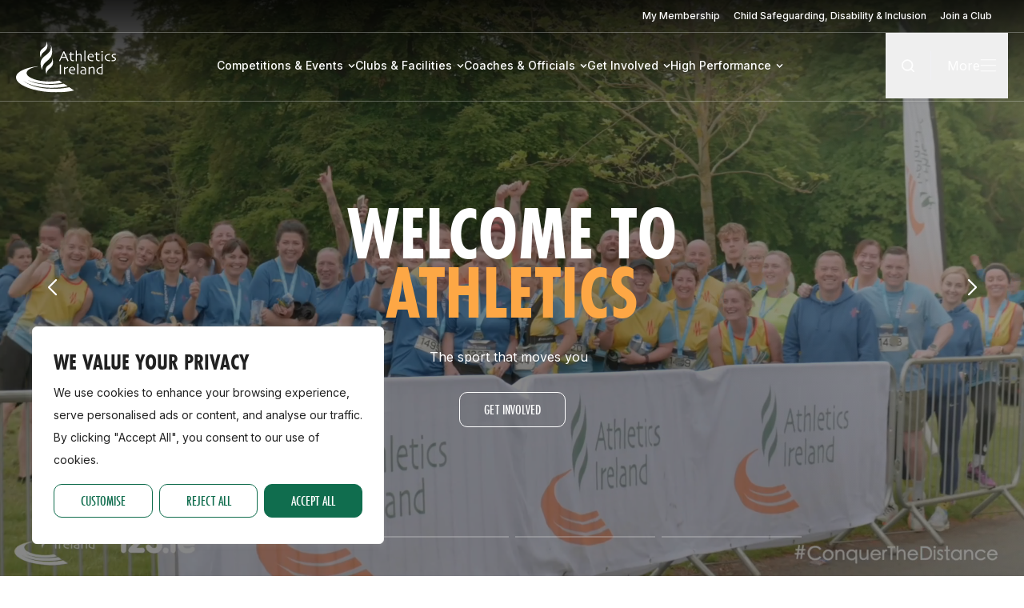

--- FILE ---
content_type: text/html; charset=UTF-8
request_url: https://www.athleticsireland.ie/
body_size: 99790
content:
<!DOCTYPE html><html lang="en-US"><head><meta charset="UTF-8"><meta http-equiv="X-UA-Compatible" content="IE=edge"><meta name="viewport" content="width=device-width, initial-scale=1"><noscript><iframe src="https://www.googletagmanager.com/ns.html?id=GTM-NM5J3HV8" height="0" width="0" style="display:none;visibility:hidden"></iframe></noscript><meta name='robots' content='index, follow, max-image-preview:large, max-snippet:-1, max-video-preview:-1' /><title>Homepage - Athletics Ireland</title><link rel="canonical" href="https://www.athleticsireland.ie/" /><meta property="og:locale" content="en_US" /><meta property="og:type" content="website" /><meta property="og:title" content="Homepage - Athletics Ireland" /><meta property="og:url" content="https://www.athleticsireland.ie/" /><meta property="og:site_name" content="Athletics Ireland" /><meta property="article:publisher" content="https://www.facebook.com/AthleticsIreland" /><meta property="article:modified_time" content="2025-12-03T15:03:18+00:00" /><meta property="og:image" content="https://www.athleticsireland.ie/wp-content/uploads/2024/07/Get-involved-ALG5K-AI-logo.png" /><meta property="og:image:width" content="1440" /><meta property="og:image:height" content="1024" /><meta property="og:image:type" content="image/png" /><meta name="twitter:card" content="summary_large_image" /><meta name="twitter:site" content="@irishathletics" /><script type="application/ld+json" class="yoast-schema-graph">{"@context":"https://schema.org","@graph":[{"@type":"WebPage","@id":"https://www.athleticsireland.ie/","url":"https://www.athleticsireland.ie/","name":"Homepage - Athletics Ireland","isPartOf":{"@id":"https://www.athleticsireland.ie/#website"},"about":{"@id":"https://www.athleticsireland.ie/#organization"},"datePublished":"2024-04-07T08:15:41+00:00","dateModified":"2025-12-03T15:03:18+00:00","breadcrumb":{"@id":"https://www.athleticsireland.ie/#breadcrumb"},"inLanguage":"en-US","potentialAction":[{"@type":"ReadAction","target":["https://www.athleticsireland.ie/"]}]},{"@type":"BreadcrumbList","@id":"https://www.athleticsireland.ie/#breadcrumb","itemListElement":[{"@type":"ListItem","position":1,"name":"Home"}]},{"@type":"WebSite","@id":"https://www.athleticsireland.ie/#website","url":"https://www.athleticsireland.ie/","name":"Athletics Ireland","description":"Empowering Every Level, from Recreational Runners to Ireland&#039;s Elite","publisher":{"@id":"https://www.athleticsireland.ie/#organization"},"potentialAction":[{"@type":"SearchAction","target":{"@type":"EntryPoint","urlTemplate":"https://www.athleticsireland.ie/?s={search_term_string}"},"query-input":"required name=search_term_string"}],"inLanguage":"en-US"},{"@type":"Organization","@id":"https://www.athleticsireland.ie/#organization","name":"Athletics Ireland","url":"https://www.athleticsireland.ie/","logo":{"@type":"ImageObject","inLanguage":"en-US","@id":"https://www.athleticsireland.ie/#/schema/logo/image/","url":"https://www.athleticsireland.ie/wp-content/uploads/2024/06/Athletics_Ireland_Logo.jpg","contentUrl":"https://www.athleticsireland.ie/wp-content/uploads/2024/06/Athletics_Ireland_Logo.jpg","width":715,"height":405,"caption":"Athletics Ireland"},"image":{"@id":"https://www.athleticsireland.ie/#/schema/logo/image/"},"sameAs":["https://www.facebook.com/AthleticsIreland","https://x.com/irishathletics","https://www.instagram.com/athleticsirelandofficial/","https://www.youtube.com/user/AthleticsIRL"]}]}</script><link rel='dns-prefetch' href='//www.athleticsireland.ie' /><link rel='dns-prefetch' href='//maps.googleapis.com' /><link rel='dns-prefetch' href='//www.google.com' /><link rel='dns-prefetch' href='//use.typekit.net' /><link rel='dns-prefetch' href='//fonts.googleapis.com' /><link rel='stylesheet' id='ai-fonts-adobe-css' href='https://use.typekit.net/gcm1cxc.css?ver=1b32c8e6959cb27ab1aa87340d7c9732' media='all' /><link rel='stylesheet' id='ai-fonts-google-css' href='https://fonts.googleapis.com/css?family=Inter%3A400%2C500%2C600&#038;display=swap&#038;ver=1b32c8e6959cb27ab1aa87340d7c9732' media='all' /><link rel='stylesheet' id='athletics-ireland-css' href='https://www.athleticsireland.ie/wp-content/themes/ai-main/style.css?ver=1b32c8e6959cb27ab1aa87340d7c9732' media='all' /><style id='athletics-ireland-inline-css'> [data-aos][data-aos][data-aos-duration="50"],body[data-aos-duration="50"] [data-aos]{transition-duration:50ms}[data-aos][data-aos][data-aos-delay="50"],body[data-aos-delay="50"] [data-aos]{transition-delay:0}[data-aos][data-aos][data-aos-delay="50"].aos-animate,body[data-aos-delay="50"] [data-aos].aos-animate{transition-delay:50ms}[data-aos][data-aos][data-aos-duration="100"],body[data-aos-duration="100"] [data-aos]{transition-duration:.1s}[data-aos][data-aos][data-aos-delay="100"],body[data-aos-delay="100"] [data-aos]{transition-delay:0}[data-aos][data-aos][data-aos-delay="100"].aos-animate,body[data-aos-delay="100"] [data-aos].aos-animate{transition-delay:.1s}[data-aos][data-aos][data-aos-duration="150"],body[data-aos-duration="150"] [data-aos]{transition-duration:.15s}[data-aos][data-aos][data-aos-delay="150"],body[data-aos-delay="150"] [data-aos]{transition-delay:0}[data-aos][data-aos][data-aos-delay="150"].aos-animate,body[data-aos-delay="150"] [data-aos].aos-animate{transition-delay:.15s}[data-aos][data-aos][data-aos-duration="200"],body[data-aos-duration="200"] [data-aos]{transition-duration:.2s}[data-aos][data-aos][data-aos-delay="200"],body[data-aos-delay="200"] [data-aos]{transition-delay:0}[data-aos][data-aos][data-aos-delay="200"].aos-animate,body[data-aos-delay="200"] [data-aos].aos-animate{transition-delay:.2s}[data-aos][data-aos][data-aos-duration="250"],body[data-aos-duration="250"] [data-aos]{transition-duration:.25s}[data-aos][data-aos][data-aos-delay="250"],body[data-aos-delay="250"] [data-aos]{transition-delay:0}[data-aos][data-aos][data-aos-delay="250"].aos-animate,body[data-aos-delay="250"] [data-aos].aos-animate{transition-delay:.25s}[data-aos][data-aos][data-aos-duration="300"],body[data-aos-duration="300"] [data-aos]{transition-duration:.3s}[data-aos][data-aos][data-aos-delay="300"],body[data-aos-delay="300"] [data-aos]{transition-delay:0}[data-aos][data-aos][data-aos-delay="300"].aos-animate,body[data-aos-delay="300"] [data-aos].aos-animate{transition-delay:.3s}[data-aos][data-aos][data-aos-duration="350"],body[data-aos-duration="350"] [data-aos]{transition-duration:.35s}[data-aos][data-aos][data-aos-delay="350"],body[data-aos-delay="350"] [data-aos]{transition-delay:0}[data-aos][data-aos][data-aos-delay="350"].aos-animate,body[data-aos-delay="350"] [data-aos].aos-animate{transition-delay:.35s}[data-aos][data-aos][data-aos-duration="400"],body[data-aos-duration="400"] [data-aos]{transition-duration:.4s}[data-aos][data-aos][data-aos-delay="400"],body[data-aos-delay="400"] [data-aos]{transition-delay:0}[data-aos][data-aos][data-aos-delay="400"].aos-animate,body[data-aos-delay="400"] [data-aos].aos-animate{transition-delay:.4s}[data-aos][data-aos][data-aos-duration="450"],body[data-aos-duration="450"] [data-aos]{transition-duration:.45s}[data-aos][data-aos][data-aos-delay="450"],body[data-aos-delay="450"] [data-aos]{transition-delay:0}[data-aos][data-aos][data-aos-delay="450"].aos-animate,body[data-aos-delay="450"] [data-aos].aos-animate{transition-delay:.45s}[data-aos][data-aos][data-aos-duration="500"],body[data-aos-duration="500"] [data-aos]{transition-duration:.5s}[data-aos][data-aos][data-aos-delay="500"],body[data-aos-delay="500"] [data-aos]{transition-delay:0}[data-aos][data-aos][data-aos-delay="500"].aos-animate,body[data-aos-delay="500"] [data-aos].aos-animate{transition-delay:.5s}[data-aos][data-aos][data-aos-duration="550"],body[data-aos-duration="550"] [data-aos]{transition-duration:.55s}[data-aos][data-aos][data-aos-delay="550"],body[data-aos-delay="550"] [data-aos]{transition-delay:0}[data-aos][data-aos][data-aos-delay="550"].aos-animate,body[data-aos-delay="550"] [data-aos].aos-animate{transition-delay:.55s}[data-aos][data-aos][data-aos-duration="600"],body[data-aos-duration="600"] [data-aos]{transition-duration:.6s}[data-aos][data-aos][data-aos-delay="600"],body[data-aos-delay="600"] [data-aos]{transition-delay:0}[data-aos][data-aos][data-aos-delay="600"].aos-animate,body[data-aos-delay="600"] [data-aos].aos-animate{transition-delay:.6s}[data-aos][data-aos][data-aos-duration="650"],body[data-aos-duration="650"] [data-aos]{transition-duration:.65s}[data-aos][data-aos][data-aos-delay="650"],body[data-aos-delay="650"] [data-aos]{transition-delay:0}[data-aos][data-aos][data-aos-delay="650"].aos-animate,body[data-aos-delay="650"] [data-aos].aos-animate{transition-delay:.65s}[data-aos][data-aos][data-aos-duration="700"],body[data-aos-duration="700"] [data-aos]{transition-duration:.7s}[data-aos][data-aos][data-aos-delay="700"],body[data-aos-delay="700"] [data-aos]{transition-delay:0}[data-aos][data-aos][data-aos-delay="700"].aos-animate,body[data-aos-delay="700"] [data-aos].aos-animate{transition-delay:.7s}[data-aos][data-aos][data-aos-duration="750"],body[data-aos-duration="750"] [data-aos]{transition-duration:.75s}[data-aos][data-aos][data-aos-delay="750"],body[data-aos-delay="750"] [data-aos]{transition-delay:0}[data-aos][data-aos][data-aos-delay="750"].aos-animate,body[data-aos-delay="750"] [data-aos].aos-animate{transition-delay:.75s}[data-aos][data-aos][data-aos-duration="800"],body[data-aos-duration="800"] [data-aos]{transition-duration:.8s}[data-aos][data-aos][data-aos-delay="800"],body[data-aos-delay="800"] [data-aos]{transition-delay:0}[data-aos][data-aos][data-aos-delay="800"].aos-animate,body[data-aos-delay="800"] [data-aos].aos-animate{transition-delay:.8s}[data-aos][data-aos][data-aos-duration="850"],body[data-aos-duration="850"] [data-aos]{transition-duration:.85s}[data-aos][data-aos][data-aos-delay="850"],body[data-aos-delay="850"] [data-aos]{transition-delay:0}[data-aos][data-aos][data-aos-delay="850"].aos-animate,body[data-aos-delay="850"] [data-aos].aos-animate{transition-delay:.85s}[data-aos][data-aos][data-aos-duration="900"],body[data-aos-duration="900"] [data-aos]{transition-duration:.9s}[data-aos][data-aos][data-aos-delay="900"],body[data-aos-delay="900"] [data-aos]{transition-delay:0}[data-aos][data-aos][data-aos-delay="900"].aos-animate,body[data-aos-delay="900"] [data-aos].aos-animate{transition-delay:.9s}[data-aos][data-aos][data-aos-duration="950"],body[data-aos-duration="950"] [data-aos]{transition-duration:.95s}[data-aos][data-aos][data-aos-delay="950"],body[data-aos-delay="950"] [data-aos]{transition-delay:0}[data-aos][data-aos][data-aos-delay="950"].aos-animate,body[data-aos-delay="950"] [data-aos].aos-animate{transition-delay:.95s}[data-aos][data-aos][data-aos-duration="1000"],body[data-aos-duration="1000"] [data-aos]{transition-duration:1s}[data-aos][data-aos][data-aos-delay="1000"],body[data-aos-delay="1000"] [data-aos]{transition-delay:0}[data-aos][data-aos][data-aos-delay="1000"].aos-animate,body[data-aos-delay="1000"] [data-aos].aos-animate{transition-delay:1s}[data-aos][data-aos][data-aos-duration="1050"],body[data-aos-duration="1050"] [data-aos]{transition-duration:1.05s}[data-aos][data-aos][data-aos-delay="1050"],body[data-aos-delay="1050"] [data-aos]{transition-delay:0}[data-aos][data-aos][data-aos-delay="1050"].aos-animate,body[data-aos-delay="1050"] [data-aos].aos-animate{transition-delay:1.05s}[data-aos][data-aos][data-aos-duration="1100"],body[data-aos-duration="1100"] [data-aos]{transition-duration:1.1s}[data-aos][data-aos][data-aos-delay="1100"],body[data-aos-delay="1100"] [data-aos]{transition-delay:0}[data-aos][data-aos][data-aos-delay="1100"].aos-animate,body[data-aos-delay="1100"] [data-aos].aos-animate{transition-delay:1.1s}[data-aos][data-aos][data-aos-duration="1150"],body[data-aos-duration="1150"] [data-aos]{transition-duration:1.15s}[data-aos][data-aos][data-aos-delay="1150"],body[data-aos-delay="1150"] [data-aos]{transition-delay:0}[data-aos][data-aos][data-aos-delay="1150"].aos-animate,body[data-aos-delay="1150"] [data-aos].aos-animate{transition-delay:1.15s}[data-aos][data-aos][data-aos-duration="1200"],body[data-aos-duration="1200"] [data-aos]{transition-duration:1.2s}[data-aos][data-aos][data-aos-delay="1200"],body[data-aos-delay="1200"] [data-aos]{transition-delay:0}[data-aos][data-aos][data-aos-delay="1200"].aos-animate,body[data-aos-delay="1200"] [data-aos].aos-animate{transition-delay:1.2s}[data-aos][data-aos][data-aos-duration="1250"],body[data-aos-duration="1250"] [data-aos]{transition-duration:1.25s}[data-aos][data-aos][data-aos-delay="1250"],body[data-aos-delay="1250"] [data-aos]{transition-delay:0}[data-aos][data-aos][data-aos-delay="1250"].aos-animate,body[data-aos-delay="1250"] [data-aos].aos-animate{transition-delay:1.25s}[data-aos][data-aos][data-aos-duration="1300"],body[data-aos-duration="1300"] [data-aos]{transition-duration:1.3s}[data-aos][data-aos][data-aos-delay="1300"],body[data-aos-delay="1300"] [data-aos]{transition-delay:0}[data-aos][data-aos][data-aos-delay="1300"].aos-animate,body[data-aos-delay="1300"] [data-aos].aos-animate{transition-delay:1.3s}[data-aos][data-aos][data-aos-duration="1350"],body[data-aos-duration="1350"] [data-aos]{transition-duration:1.35s}[data-aos][data-aos][data-aos-delay="1350"],body[data-aos-delay="1350"] [data-aos]{transition-delay:0}[data-aos][data-aos][data-aos-delay="1350"].aos-animate,body[data-aos-delay="1350"] [data-aos].aos-animate{transition-delay:1.35s}[data-aos][data-aos][data-aos-duration="1400"],body[data-aos-duration="1400"] [data-aos]{transition-duration:1.4s}[data-aos][data-aos][data-aos-delay="1400"],body[data-aos-delay="1400"] [data-aos]{transition-delay:0}[data-aos][data-aos][data-aos-delay="1400"].aos-animate,body[data-aos-delay="1400"] [data-aos].aos-animate{transition-delay:1.4s}[data-aos][data-aos][data-aos-duration="1450"],body[data-aos-duration="1450"] [data-aos]{transition-duration:1.45s}[data-aos][data-aos][data-aos-delay="1450"],body[data-aos-delay="1450"] [data-aos]{transition-delay:0}[data-aos][data-aos][data-aos-delay="1450"].aos-animate,body[data-aos-delay="1450"] [data-aos].aos-animate{transition-delay:1.45s}[data-aos][data-aos][data-aos-duration="1500"],body[data-aos-duration="1500"] [data-aos]{transition-duration:1.5s}[data-aos][data-aos][data-aos-delay="1500"],body[data-aos-delay="1500"] [data-aos]{transition-delay:0}[data-aos][data-aos][data-aos-delay="1500"].aos-animate,body[data-aos-delay="1500"] [data-aos].aos-animate{transition-delay:1.5s}[data-aos][data-aos][data-aos-duration="1550"],body[data-aos-duration="1550"] [data-aos]{transition-duration:1.55s}[data-aos][data-aos][data-aos-delay="1550"],body[data-aos-delay="1550"] [data-aos]{transition-delay:0}[data-aos][data-aos][data-aos-delay="1550"].aos-animate,body[data-aos-delay="1550"] [data-aos].aos-animate{transition-delay:1.55s}[data-aos][data-aos][data-aos-duration="1600"],body[data-aos-duration="1600"] [data-aos]{transition-duration:1.6s}[data-aos][data-aos][data-aos-delay="1600"],body[data-aos-delay="1600"] [data-aos]{transition-delay:0}[data-aos][data-aos][data-aos-delay="1600"].aos-animate,body[data-aos-delay="1600"] [data-aos].aos-animate{transition-delay:1.6s}[data-aos][data-aos][data-aos-duration="1650"],body[data-aos-duration="1650"] [data-aos]{transition-duration:1.65s}[data-aos][data-aos][data-aos-delay="1650"],body[data-aos-delay="1650"] [data-aos]{transition-delay:0}[data-aos][data-aos][data-aos-delay="1650"].aos-animate,body[data-aos-delay="1650"] [data-aos].aos-animate{transition-delay:1.65s}[data-aos][data-aos][data-aos-duration="1700"],body[data-aos-duration="1700"] [data-aos]{transition-duration:1.7s}[data-aos][data-aos][data-aos-delay="1700"],body[data-aos-delay="1700"] [data-aos]{transition-delay:0}[data-aos][data-aos][data-aos-delay="1700"].aos-animate,body[data-aos-delay="1700"] [data-aos].aos-animate{transition-delay:1.7s}[data-aos][data-aos][data-aos-duration="1750"],body[data-aos-duration="1750"] [data-aos]{transition-duration:1.75s}[data-aos][data-aos][data-aos-delay="1750"],body[data-aos-delay="1750"] [data-aos]{transition-delay:0}[data-aos][data-aos][data-aos-delay="1750"].aos-animate,body[data-aos-delay="1750"] [data-aos].aos-animate{transition-delay:1.75s}[data-aos][data-aos][data-aos-duration="1800"],body[data-aos-duration="1800"] [data-aos]{transition-duration:1.8s}[data-aos][data-aos][data-aos-delay="1800"],body[data-aos-delay="1800"] [data-aos]{transition-delay:0}[data-aos][data-aos][data-aos-delay="1800"].aos-animate,body[data-aos-delay="1800"] [data-aos].aos-animate{transition-delay:1.8s}[data-aos][data-aos][data-aos-duration="1850"],body[data-aos-duration="1850"] [data-aos]{transition-duration:1.85s}[data-aos][data-aos][data-aos-delay="1850"],body[data-aos-delay="1850"] [data-aos]{transition-delay:0}[data-aos][data-aos][data-aos-delay="1850"].aos-animate,body[data-aos-delay="1850"] [data-aos].aos-animate{transition-delay:1.85s}[data-aos][data-aos][data-aos-duration="1900"],body[data-aos-duration="1900"] [data-aos]{transition-duration:1.9s}[data-aos][data-aos][data-aos-delay="1900"],body[data-aos-delay="1900"] [data-aos]{transition-delay:0}[data-aos][data-aos][data-aos-delay="1900"].aos-animate,body[data-aos-delay="1900"] [data-aos].aos-animate{transition-delay:1.9s}[data-aos][data-aos][data-aos-duration="1950"],body[data-aos-duration="1950"] [data-aos]{transition-duration:1.95s}[data-aos][data-aos][data-aos-delay="1950"],body[data-aos-delay="1950"] [data-aos]{transition-delay:0}[data-aos][data-aos][data-aos-delay="1950"].aos-animate,body[data-aos-delay="1950"] [data-aos].aos-animate{transition-delay:1.95s}[data-aos][data-aos][data-aos-duration="2000"],body[data-aos-duration="2000"] [data-aos]{transition-duration:2s}[data-aos][data-aos][data-aos-delay="2000"],body[data-aos-delay="2000"] [data-aos]{transition-delay:0}[data-aos][data-aos][data-aos-delay="2000"].aos-animate,body[data-aos-delay="2000"] [data-aos].aos-animate{transition-delay:2s}[data-aos][data-aos][data-aos-duration="2050"],body[data-aos-duration="2050"] [data-aos]{transition-duration:2.05s}[data-aos][data-aos][data-aos-delay="2050"],body[data-aos-delay="2050"] [data-aos]{transition-delay:0}[data-aos][data-aos][data-aos-delay="2050"].aos-animate,body[data-aos-delay="2050"] [data-aos].aos-animate{transition-delay:2.05s}[data-aos][data-aos][data-aos-duration="2100"],body[data-aos-duration="2100"] [data-aos]{transition-duration:2.1s}[data-aos][data-aos][data-aos-delay="2100"],body[data-aos-delay="2100"] [data-aos]{transition-delay:0}[data-aos][data-aos][data-aos-delay="2100"].aos-animate,body[data-aos-delay="2100"] [data-aos].aos-animate{transition-delay:2.1s}[data-aos][data-aos][data-aos-duration="2150"],body[data-aos-duration="2150"] [data-aos]{transition-duration:2.15s}[data-aos][data-aos][data-aos-delay="2150"],body[data-aos-delay="2150"] [data-aos]{transition-delay:0}[data-aos][data-aos][data-aos-delay="2150"].aos-animate,body[data-aos-delay="2150"] [data-aos].aos-animate{transition-delay:2.15s}[data-aos][data-aos][data-aos-duration="2200"],body[data-aos-duration="2200"] [data-aos]{transition-duration:2.2s}[data-aos][data-aos][data-aos-delay="2200"],body[data-aos-delay="2200"] [data-aos]{transition-delay:0}[data-aos][data-aos][data-aos-delay="2200"].aos-animate,body[data-aos-delay="2200"] [data-aos].aos-animate{transition-delay:2.2s}[data-aos][data-aos][data-aos-duration="2250"],body[data-aos-duration="2250"] [data-aos]{transition-duration:2.25s}[data-aos][data-aos][data-aos-delay="2250"],body[data-aos-delay="2250"] [data-aos]{transition-delay:0}[data-aos][data-aos][data-aos-delay="2250"].aos-animate,body[data-aos-delay="2250"] [data-aos].aos-animate{transition-delay:2.25s}[data-aos][data-aos][data-aos-duration="2300"],body[data-aos-duration="2300"] [data-aos]{transition-duration:2.3s}[data-aos][data-aos][data-aos-delay="2300"],body[data-aos-delay="2300"] [data-aos]{transition-delay:0}[data-aos][data-aos][data-aos-delay="2300"].aos-animate,body[data-aos-delay="2300"] [data-aos].aos-animate{transition-delay:2.3s}[data-aos][data-aos][data-aos-duration="2350"],body[data-aos-duration="2350"] [data-aos]{transition-duration:2.35s}[data-aos][data-aos][data-aos-delay="2350"],body[data-aos-delay="2350"] [data-aos]{transition-delay:0}[data-aos][data-aos][data-aos-delay="2350"].aos-animate,body[data-aos-delay="2350"] [data-aos].aos-animate{transition-delay:2.35s}[data-aos][data-aos][data-aos-duration="2400"],body[data-aos-duration="2400"] [data-aos]{transition-duration:2.4s}[data-aos][data-aos][data-aos-delay="2400"],body[data-aos-delay="2400"] [data-aos]{transition-delay:0}[data-aos][data-aos][data-aos-delay="2400"].aos-animate,body[data-aos-delay="2400"] [data-aos].aos-animate{transition-delay:2.4s}[data-aos][data-aos][data-aos-duration="2450"],body[data-aos-duration="2450"] [data-aos]{transition-duration:2.45s}[data-aos][data-aos][data-aos-delay="2450"],body[data-aos-delay="2450"] [data-aos]{transition-delay:0}[data-aos][data-aos][data-aos-delay="2450"].aos-animate,body[data-aos-delay="2450"] [data-aos].aos-animate{transition-delay:2.45s}[data-aos][data-aos][data-aos-duration="2500"],body[data-aos-duration="2500"] [data-aos]{transition-duration:2.5s}[data-aos][data-aos][data-aos-delay="2500"],body[data-aos-delay="2500"] [data-aos]{transition-delay:0}[data-aos][data-aos][data-aos-delay="2500"].aos-animate,body[data-aos-delay="2500"] [data-aos].aos-animate{transition-delay:2.5s}[data-aos][data-aos][data-aos-duration="2550"],body[data-aos-duration="2550"] [data-aos]{transition-duration:2.55s}[data-aos][data-aos][data-aos-delay="2550"],body[data-aos-delay="2550"] [data-aos]{transition-delay:0}[data-aos][data-aos][data-aos-delay="2550"].aos-animate,body[data-aos-delay="2550"] [data-aos].aos-animate{transition-delay:2.55s}[data-aos][data-aos][data-aos-duration="2600"],body[data-aos-duration="2600"] [data-aos]{transition-duration:2.6s}[data-aos][data-aos][data-aos-delay="2600"],body[data-aos-delay="2600"] [data-aos]{transition-delay:0}[data-aos][data-aos][data-aos-delay="2600"].aos-animate,body[data-aos-delay="2600"] [data-aos].aos-animate{transition-delay:2.6s}[data-aos][data-aos][data-aos-duration="2650"],body[data-aos-duration="2650"] [data-aos]{transition-duration:2.65s}[data-aos][data-aos][data-aos-delay="2650"],body[data-aos-delay="2650"] [data-aos]{transition-delay:0}[data-aos][data-aos][data-aos-delay="2650"].aos-animate,body[data-aos-delay="2650"] [data-aos].aos-animate{transition-delay:2.65s}[data-aos][data-aos][data-aos-duration="2700"],body[data-aos-duration="2700"] [data-aos]{transition-duration:2.7s}[data-aos][data-aos][data-aos-delay="2700"],body[data-aos-delay="2700"] [data-aos]{transition-delay:0}[data-aos][data-aos][data-aos-delay="2700"].aos-animate,body[data-aos-delay="2700"] [data-aos].aos-animate{transition-delay:2.7s}[data-aos][data-aos][data-aos-duration="2750"],body[data-aos-duration="2750"] [data-aos]{transition-duration:2.75s}[data-aos][data-aos][data-aos-delay="2750"],body[data-aos-delay="2750"] [data-aos]{transition-delay:0}[data-aos][data-aos][data-aos-delay="2750"].aos-animate,body[data-aos-delay="2750"] [data-aos].aos-animate{transition-delay:2.75s}[data-aos][data-aos][data-aos-duration="2800"],body[data-aos-duration="2800"] [data-aos]{transition-duration:2.8s}[data-aos][data-aos][data-aos-delay="2800"],body[data-aos-delay="2800"] [data-aos]{transition-delay:0}[data-aos][data-aos][data-aos-delay="2800"].aos-animate,body[data-aos-delay="2800"] [data-aos].aos-animate{transition-delay:2.8s}[data-aos][data-aos][data-aos-duration="2850"],body[data-aos-duration="2850"] [data-aos]{transition-duration:2.85s}[data-aos][data-aos][data-aos-delay="2850"],body[data-aos-delay="2850"] [data-aos]{transition-delay:0}[data-aos][data-aos][data-aos-delay="2850"].aos-animate,body[data-aos-delay="2850"] [data-aos].aos-animate{transition-delay:2.85s}[data-aos][data-aos][data-aos-duration="2900"],body[data-aos-duration="2900"] [data-aos]{transition-duration:2.9s}[data-aos][data-aos][data-aos-delay="2900"],body[data-aos-delay="2900"] [data-aos]{transition-delay:0}[data-aos][data-aos][data-aos-delay="2900"].aos-animate,body[data-aos-delay="2900"] [data-aos].aos-animate{transition-delay:2.9s}[data-aos][data-aos][data-aos-duration="2950"],body[data-aos-duration="2950"] [data-aos]{transition-duration:2.95s}[data-aos][data-aos][data-aos-delay="2950"],body[data-aos-delay="2950"] [data-aos]{transition-delay:0}[data-aos][data-aos][data-aos-delay="2950"].aos-animate,body[data-aos-delay="2950"] [data-aos].aos-animate{transition-delay:2.95s}[data-aos][data-aos][data-aos-duration="3000"],body[data-aos-duration="3000"] [data-aos]{transition-duration:3s}[data-aos][data-aos][data-aos-delay="3000"],body[data-aos-delay="3000"] [data-aos]{transition-delay:0}[data-aos][data-aos][data-aos-delay="3000"].aos-animate,body[data-aos-delay="3000"] [data-aos].aos-animate{transition-delay:3s}[data-aos][data-aos][data-aos-easing=linear],body[data-aos-easing=linear] [data-aos]{transition-timing-function:cubic-bezier(.25,.25,.75,.75)}[data-aos][data-aos][data-aos-easing=ease],body[data-aos-easing=ease] [data-aos]{transition-timing-function:ease}[data-aos][data-aos][data-aos-easing=ease-in],body[data-aos-easing=ease-in] [data-aos]{transition-timing-function:ease-in}[data-aos][data-aos][data-aos-easing=ease-out],body[data-aos-easing=ease-out] [data-aos]{transition-timing-function:ease-out}[data-aos][data-aos][data-aos-easing=ease-in-out],body[data-aos-easing=ease-in-out] [data-aos]{transition-timing-function:ease-in-out}[data-aos][data-aos][data-aos-easing=ease-in-back],body[data-aos-easing=ease-in-back] [data-aos]{transition-timing-function:cubic-bezier(.6,-.28,.735,.045)}[data-aos][data-aos][data-aos-easing=ease-out-back],body[data-aos-easing=ease-out-back] [data-aos]{transition-timing-function:cubic-bezier(.175,.885,.32,1.275)}[data-aos][data-aos][data-aos-easing=ease-in-out-back],body[data-aos-easing=ease-in-out-back] [data-aos]{transition-timing-function:cubic-bezier(.68,-.55,.265,1.55)}[data-aos][data-aos][data-aos-easing=ease-in-sine],body[data-aos-easing=ease-in-sine] [data-aos]{transition-timing-function:cubic-bezier(.47,0,.745,.715)}[data-aos][data-aos][data-aos-easing=ease-out-sine],body[data-aos-easing=ease-out-sine] [data-aos]{transition-timing-function:cubic-bezier(.39,.575,.565,1)}[data-aos][data-aos][data-aos-easing=ease-in-out-sine],body[data-aos-easing=ease-in-out-sine] [data-aos]{transition-timing-function:cubic-bezier(.445,.05,.55,.95)}[data-aos][data-aos][data-aos-easing=ease-in-quad],body[data-aos-easing=ease-in-quad] [data-aos]{transition-timing-function:cubic-bezier(.55,.085,.68,.53)}[data-aos][data-aos][data-aos-easing=ease-out-quad],body[data-aos-easing=ease-out-quad] [data-aos]{transition-timing-function:cubic-bezier(.25,.46,.45,.94)}[data-aos][data-aos][data-aos-easing=ease-in-out-quad],body[data-aos-easing=ease-in-out-quad] [data-aos]{transition-timing-function:cubic-bezier(.455,.03,.515,.955)}[data-aos][data-aos][data-aos-easing=ease-in-cubic],body[data-aos-easing=ease-in-cubic] [data-aos]{transition-timing-function:cubic-bezier(.55,.085,.68,.53)}[data-aos][data-aos][data-aos-easing=ease-out-cubic],body[data-aos-easing=ease-out-cubic] [data-aos]{transition-timing-function:cubic-bezier(.25,.46,.45,.94)}[data-aos][data-aos][data-aos-easing=ease-in-out-cubic],body[data-aos-easing=ease-in-out-cubic] [data-aos]{transition-timing-function:cubic-bezier(.455,.03,.515,.955)}[data-aos][data-aos][data-aos-easing=ease-in-quart],body[data-aos-easing=ease-in-quart] [data-aos]{transition-timing-function:cubic-bezier(.55,.085,.68,.53)}[data-aos][data-aos][data-aos-easing=ease-out-quart],body[data-aos-easing=ease-out-quart] [data-aos]{transition-timing-function:cubic-bezier(.25,.46,.45,.94)}[data-aos][data-aos][data-aos-easing=ease-in-out-quart],body[data-aos-easing=ease-in-out-quart] [data-aos]{transition-timing-function:cubic-bezier(.455,.03,.515,.955)}[data-aos^=fade][data-aos^=fade]{opacity:0;transition-property:opacity,transform}[data-aos^=fade][data-aos^=fade].aos-animate{opacity:1;transform:translateZ(0)}[data-aos=fade-up]{transform:translate3d(0,100px,0)}[data-aos=fade-down]{transform:translate3d(0,-100px,0)}[data-aos=fade-right]{transform:translate3d(-100px,0,0)}[data-aos=fade-left]{transform:translate3d(100px,0,0)}[data-aos=fade-up-right]{transform:translate3d(-100px,100px,0)}[data-aos=fade-up-left]{transform:translate3d(100px,100px,0)}[data-aos=fade-down-right]{transform:translate3d(-100px,-100px,0)}[data-aos=fade-down-left]{transform:translate3d(100px,-100px,0)}[data-aos^=zoom][data-aos^=zoom]{opacity:0;transition-property:opacity,transform}[data-aos^=zoom][data-aos^=zoom].aos-animate{opacity:1;transform:translateZ(0) scale(1)}[data-aos=zoom-in]{transform:scale(.6)}[data-aos=zoom-in-up]{transform:translate3d(0,100px,0) scale(.6)}[data-aos=zoom-in-down]{transform:translate3d(0,-100px,0) scale(.6)}[data-aos=zoom-in-right]{transform:translate3d(-100px,0,0) scale(.6)}[data-aos=zoom-in-left]{transform:translate3d(100px,0,0) scale(.6)}[data-aos=zoom-out]{transform:scale(1.2)}[data-aos=zoom-out-up]{transform:translate3d(0,100px,0) scale(1.2)}[data-aos=zoom-out-down]{transform:translate3d(0,-100px,0) scale(1.2)}[data-aos=zoom-out-right]{transform:translate3d(-100px,0,0) scale(1.2)}[data-aos=zoom-out-left]{transform:translate3d(100px,0,0) scale(1.2)}[data-aos^=slide][data-aos^=slide]{transition-property:transform}[data-aos^=slide][data-aos^=slide].aos-animate{transform:translateZ(0)}[data-aos=slide-up]{transform:translate3d(0,100%,0)}[data-aos=slide-down]{transform:translate3d(0,-100%,0)}[data-aos=slide-right]{transform:translate3d(-100%,0,0)}[data-aos=slide-left]{transform:translate3d(100%,0,0)}[data-aos^=flip][data-aos^=flip]{backface-visibility:hidden;transition-property:transform}[data-aos=flip-left]{transform:perspective(2500px) rotateY(-100deg)}[data-aos=flip-left].aos-animate{transform:perspective(2500px) rotateY(0)}[data-aos=flip-right]{transform:perspective(2500px) rotateY(100deg)}[data-aos=flip-right].aos-animate{transform:perspective(2500px) rotateY(0)}[data-aos=flip-up]{transform:perspective(2500px) rotateX(-100deg)}[data-aos=flip-up].aos-animate{transform:perspective(2500px) rotateX(0)}[data-aos=flip-down]{transform:perspective(2500px) rotateX(100deg)}[data-aos=flip-down].aos-animate{transform:perspective(2500px) rotateX(0)}/*! * OverlayScrollbars * Version: 2.9.2 * * Copyright (c) Rene Haas | KingSora. * https://github.com/KingSora * * Released under the MIT license. */.os-size-observer,.os-size-observer-listener{scroll-behavior:auto!important;direction:inherit;pointer-events:none;overflow:hidden;visibility:hidden;box-sizing:border-box}.os-size-observer,.os-size-observer-listener,.os-size-observer-listener-item,.os-size-observer-listener-item-final{writing-mode:horizontal-tb;position:absolute;left:0;top:0}.os-size-observer{z-index:-1;contain:strict;display:flex;flex-direction:row;flex-wrap:nowrap;padding:inherit;border:inherit;box-sizing:inherit;margin:-133px;top:0;right:0;bottom:0;left:0;transform:scale(.1)}.os-size-observer::before{content:"";flex:none;box-sizing:inherit;padding:10px;width:10px;height:10px}.os-size-observer-appear{animation:os-size-observer-appear-animation 1ms forwards}.os-size-observer-listener{box-sizing:border-box;position:relative;flex:auto;padding:inherit;border:inherit;margin:-133px;transform:scale(calc(1 / .1))}.os-size-observer-listener.ltr{margin-right:-266px;margin-left:0}.os-size-observer-listener.rtl{margin-left:-266px;margin-right:0}.os-size-observer-listener:empty::before{content:"";width:100%;height:100%}.os-size-observer-listener:empty::before,.os-size-observer-listener>.os-size-observer-listener-item{display:block;position:relative;padding:inherit;border:inherit;box-sizing:content-box;flex:auto}.os-size-observer-listener-scroll{box-sizing:border-box;display:flex}.os-size-observer-listener-item{right:0;bottom:0;overflow:hidden;direction:ltr;flex:none}.os-size-observer-listener-item-final{transition:none}@keyframes os-size-observer-appear-animation{from{cursor:auto}to{cursor:none}}.os-trinsic-observer{flex:none;box-sizing:border-box;position:relative;max-width:0;max-height:1px;padding:0;margin:0;border:none;overflow:hidden;z-index:-1;height:0;top:calc(100% + 1px);contain:strict}.os-trinsic-observer:not(:empty){height:calc(100% + 1px);top:-1px}.os-trinsic-observer:not(:empty)>.os-size-observer{width:1000%;height:1000%;min-height:1px;min-width:1px}[data-overlayscrollbars-initialize],[data-overlayscrollbars-viewport~=scrollbarHidden]{scrollbar-width:none!important}[data-overlayscrollbars-initialize]::-webkit-scrollbar,[data-overlayscrollbars-initialize]::-webkit-scrollbar-corner,[data-overlayscrollbars-viewport~=scrollbarHidden]::-webkit-scrollbar,[data-overlayscrollbars-viewport~=scrollbarHidden]::-webkit-scrollbar-corner{-webkit-appearance:none!important;appearance:none!important;display:none!important;width:0!important;height:0!important}[data-overlayscrollbars-initialize]:not([data-overlayscrollbars]):not(html):not(body){overflow:auto}html[data-overlayscrollbars-body]{overflow:hidden}html[data-overlayscrollbars-body],html[data-overlayscrollbars-body]>body{width:100%;height:100%;margin:0}html[data-overlayscrollbars-body]>body{overflow:visible;margin:0}[data-overlayscrollbars]{position:relative}[data-overlayscrollbars-padding],[data-overlayscrollbars~=host]{display:flex;align-items:stretch!important;flex-direction:row!important;flex-wrap:nowrap!important;scroll-behavior:auto!important}[data-overlayscrollbars-padding],[data-overlayscrollbars-viewport]:not([data-overlayscrollbars]){box-sizing:inherit;position:relative;flex:auto!important;height:auto;width:100%;min-width:0;padding:0;margin:0;border:none;z-index:0}[data-overlayscrollbars-viewport]:not([data-overlayscrollbars]){--os-vaw:0;--os-vah:0;outline:0}[data-overlayscrollbars-viewport]:not([data-overlayscrollbars]):focus{outline:0}[data-overlayscrollbars-viewport][data-overlayscrollbars-viewport~=arrange]::before{content:"";position:absolute;pointer-events:none;z-index:-1;min-width:1px;min-height:1px;width:var(--os-vaw);height:var(--os-vah)}[data-overlayscrollbars-padding],[data-overlayscrollbars-viewport],[data-overlayscrollbars]{overflow:hidden!important}[data-overlayscrollbars-padding~=noClipping],[data-overlayscrollbars~=noClipping]{overflow:visible!important}[data-overlayscrollbars-viewport~=measuring]{overflow:hidden!important;scroll-behavior:auto!important;scroll-snap-type:none!important}[data-overlayscrollbars-viewport~=overflowXVisible]:not([data-overlayscrollbars-viewport~=measuring]){overflow-x:visible!important}[data-overlayscrollbars-viewport~=overflowXHidden]{overflow-x:hidden!important}[data-overlayscrollbars-viewport~=overflowXScroll]{overflow-x:scroll!important}[data-overlayscrollbars-viewport~=overflowYVisible]:not([data-overlayscrollbars-viewport~=measuring]){overflow-y:visible!important}[data-overlayscrollbars-viewport~=overflowYHidden]{overflow-y:hidden!important}[data-overlayscrollbars-viewport~=overflowYScroll]{overflow-y:scroll!important}[data-overlayscrollbars-viewport~=noContent]:not(#osFakeId){font-size:0!important;line-height:0!important}[data-overlayscrollbars-viewport~=noContent]:not(#osFakeId)::after,[data-overlayscrollbars-viewport~=noContent]:not(#osFakeId)::before,[data-overlayscrollbars-viewport~=noContent]:not(#osFakeId)>*{display:none!important;position:absolute!important;width:1px!important;height:1px!important;padding:0!important;margin:-1px!important;overflow:hidden!important;clip:rect(0,0,0,0)!important;white-space:nowrap!important;border-width:0!important}[data-overlayscrollbars-viewport~=scrolling]{scroll-behavior:auto!important;scroll-snap-type:none!important}[data-overlayscrollbars-content]{box-sizing:inherit}[data-overlayscrollbars-contents]:not(#osFakeId):not([data-overlayscrollbars-padding]):not([data-overlayscrollbars-viewport]):not([data-overlayscrollbars-content]){display:contents}[data-overlayscrollbars-grid],[data-overlayscrollbars-grid] [data-overlayscrollbars-padding]{display:grid;grid-template:1fr/1fr}[data-overlayscrollbars-grid]>[data-overlayscrollbars-padding],[data-overlayscrollbars-grid]>[data-overlayscrollbars-padding]>[data-overlayscrollbars-viewport],[data-overlayscrollbars-grid]>[data-overlayscrollbars-viewport]{height:auto!important;width:auto!important}@property --os-scroll-percent{syntax:"<number>";inherits:true;initial-value:0}@property --os-viewport-percent{syntax:"<number>";inherits:true;initial-value:0}.os-scrollbar{--os-viewport-percent:0;--os-scroll-percent:0;--os-scroll-direction:0;--os-scroll-percent-directional:calc( var(--os-scroll-percent) - (var(--os-scroll-percent) + (1 - var(--os-scroll-percent)) * -1) * var(--os-scroll-direction) )}.os-scrollbar{contain:size layout;contain:size layout style;transition:opacity .15s,visibility .15s,top .15s,right .15s,bottom .15s,left .15s;pointer-events:none;position:absolute;opacity:0;visibility:hidden}body>.os-scrollbar{position:fixed;z-index:99999}.os-scrollbar-transitionless{transition:none!important}.os-scrollbar-track{position:relative;padding:0!important;border:none!important}.os-scrollbar-handle{position:absolute}.os-scrollbar-handle,.os-scrollbar-track{pointer-events:none;width:100%;height:100%}.os-scrollbar.os-scrollbar-handle-interactive .os-scrollbar-handle,.os-scrollbar.os-scrollbar-track-interactive .os-scrollbar-track{pointer-events:auto;touch-action:none}.os-scrollbar-horizontal{bottom:0;left:0}.os-scrollbar-vertical{top:0;right:0}.os-scrollbar-rtl.os-scrollbar-horizontal{right:0}.os-scrollbar-rtl.os-scrollbar-vertical{right:auto;left:0}.os-scrollbar-visible{opacity:1;visibility:visible}.os-scrollbar-auto-hide.os-scrollbar-auto-hide-hidden{opacity:0;visibility:hidden}.os-scrollbar-interaction.os-scrollbar-visible{opacity:1;visibility:visible}.os-scrollbar-unusable,.os-scrollbar-unusable *,.os-scrollbar-wheel,.os-scrollbar-wheel *{pointer-events:none!important}.os-scrollbar-unusable .os-scrollbar-handle{opacity:0!important;transition:none!important}.os-scrollbar-horizontal .os-scrollbar-handle{bottom:0;left:calc(var(--os-scroll-percent-directional) * 100%);transform:translateX(calc(var(--os-scroll-percent-directional) * -100%));width:calc(var(--os-viewport-percent) * 100%)}.os-scrollbar-vertical .os-scrollbar-handle{right:0;top:calc(var(--os-scroll-percent-directional) * 100%);transform:translateY(calc(var(--os-scroll-percent-directional) * -100%));height:calc(var(--os-viewport-percent) * 100%)}@supports (container-type:size){.os-scrollbar-track{container-type:size}.os-scrollbar-horizontal .os-scrollbar-handle{left:auto;transform:translateX(calc(var(--os-scroll-percent-directional) * 100cqw + var(--os-scroll-percent-directional) * -100%))}.os-scrollbar-vertical .os-scrollbar-handle{top:auto;transform:translateY(calc(var(--os-scroll-percent-directional) * 100cqh + var(--os-scroll-percent-directional) * -100%))}.os-scrollbar-rtl.os-scrollbar-horizontal .os-scrollbar-handle{right:auto;left:0}}.os-scrollbar-rtl.os-scrollbar-vertical .os-scrollbar-handle{right:auto;left:0}.os-scrollbar.os-scrollbar-horizontal.os-scrollbar-cornerless,.os-scrollbar.os-scrollbar-horizontal.os-scrollbar-cornerless.os-scrollbar-rtl{left:0;right:0}.os-scrollbar.os-scrollbar-vertical.os-scrollbar-cornerless,.os-scrollbar.os-scrollbar-vertical.os-scrollbar-cornerless.os-scrollbar-rtl{top:0;bottom:0}@media print{.os-scrollbar{display:none}}.os-scrollbar{--os-size:0;--os-padding-perpendicular:0;--os-padding-axis:0;--os-track-border-radius:0;--os-track-bg:none;--os-track-bg-hover:none;--os-track-bg-active:none;--os-track-border:none;--os-track-border-hover:none;--os-track-border-active:none;--os-handle-border-radius:0;--os-handle-bg:none;--os-handle-bg-hover:none;--os-handle-bg-active:none;--os-handle-border:none;--os-handle-border-hover:none;--os-handle-border-active:none;--os-handle-min-size:33px;--os-handle-max-size:none;--os-handle-perpendicular-size:100%;--os-handle-perpendicular-size-hover:100%;--os-handle-perpendicular-size-active:100%;--os-handle-interactive-area-offset:0}.os-scrollbar-track{border:var(--os-track-border);border-radius:var(--os-track-border-radius);background:var(--os-track-bg);transition:opacity .15s,background-color .15s,border-color .15s}.os-scrollbar-track:hover{border:var(--os-track-border-hover);background:var(--os-track-bg-hover)}.os-scrollbar-track:active{border:var(--os-track-border-active);background:var(--os-track-bg-active)}.os-scrollbar-handle{border:var(--os-handle-border);border-radius:var(--os-handle-border-radius);background:var(--os-handle-bg)}.os-scrollbar-handle:hover{border:var(--os-handle-border-hover);background:var(--os-handle-bg-hover)}.os-scrollbar-handle:active{border:var(--os-handle-border-active);background:var(--os-handle-bg-active)}.os-scrollbar-handle:before,.os-scrollbar-track:before{content:"";position:absolute;left:0;right:0;top:0;bottom:0;display:block}.os-scrollbar-horizontal{padding:var(--os-padding-perpendicular) var(--os-padding-axis);right:var(--os-size);height:var(--os-size)}.os-scrollbar-horizontal.os-scrollbar-rtl{left:var(--os-size);right:0}.os-scrollbar-horizontal .os-scrollbar-track:before{top:calc(var(--os-padding-perpendicular) * -1);bottom:calc(var(--os-padding-perpendicular) * -1)}.os-scrollbar-horizontal .os-scrollbar-handle{min-width:var(--os-handle-min-size);max-width:var(--os-handle-max-size);height:var(--os-handle-perpendicular-size);transition:opacity .15s,background-color .15s,border-color .15s,height .15s}.os-scrollbar-horizontal .os-scrollbar-handle:before{top:calc((var(--os-padding-perpendicular) + var(--os-handle-interactive-area-offset)) * -1);bottom:calc(var(--os-padding-perpendicular) * -1)}.os-scrollbar-horizontal:hover .os-scrollbar-handle{height:var(--os-handle-perpendicular-size-hover)}.os-scrollbar-horizontal:active .os-scrollbar-handle{height:var(--os-handle-perpendicular-size-active)}.os-scrollbar-vertical{padding:var(--os-padding-axis) var(--os-padding-perpendicular);bottom:var(--os-size);width:var(--os-size)}.os-scrollbar-vertical .os-scrollbar-track:before{left:calc(var(--os-padding-perpendicular) * -1);right:calc(var(--os-padding-perpendicular) * -1)}.os-scrollbar-vertical .os-scrollbar-handle{min-height:var(--os-handle-min-size);max-height:var(--os-handle-max-size);width:var(--os-handle-perpendicular-size);transition:opacity .15s,background-color .15s,border-color .15s,width .15s}.os-scrollbar-vertical .os-scrollbar-handle:before{left:calc((var(--os-padding-perpendicular) + var(--os-handle-interactive-area-offset)) * -1);right:calc(var(--os-padding-perpendicular) * -1)}.os-scrollbar-vertical.os-scrollbar-rtl .os-scrollbar-handle:before{right:calc((var(--os-padding-perpendicular) + var(--os-handle-interactive-area-offset)) * -1);left:calc(var(--os-padding-perpendicular) * -1)}.os-scrollbar-vertical:hover .os-scrollbar-handle{width:var(--os-handle-perpendicular-size-hover)}.os-scrollbar-vertical:active .os-scrollbar-handle{width:var(--os-handle-perpendicular-size-active)}.os-theme-none.os-scrollbar,[data-overlayscrollbars-viewport~=measuring]>.os-scrollbar{display:none!important}.os-theme-dark,.os-theme-light{box-sizing:border-box;--os-size:10px;--os-padding-perpendicular:2px;--os-padding-axis:2px;--os-track-border-radius:10px;--os-handle-interactive-area-offset:4px;--os-handle-border-radius:10px}.os-theme-dark{--os-handle-bg:rgba(0, 0, 0, 0.44);--os-handle-bg-hover:rgba(0, 0, 0, 0.55);--os-handle-bg-active:rgba(0, 0, 0, 0.66)}.os-theme-light{--os-handle-bg:rgba(255, 255, 255, 0.44);--os-handle-bg-hover:rgba(255, 255, 255, 0.55);--os-handle-bg-active:rgba(255, 255, 255, 0.66)}@font-face{font-family:swiper-icons;src:url('data:application/font-woff;charset=utf-8;base64, [base64]//wADZ2x5ZgAAAywAAADMAAAD2MHtryVoZWFkAAABbAAAADAAAAA2E2+eoWhoZWEAAAGcAAAAHwAAACQC9gDzaG10eAAAAigAAAAZAAAArgJkABFsb2NhAAAC0AAAAFoAAABaFQAUGG1heHAAAAG8AAAAHwAAACAAcABAbmFtZQAAA/gAAAE5AAACXvFdBwlwb3N0AAAFNAAAAGIAAACE5s74hXjaY2BkYGAAYpf5Hu/j+W2+MnAzMYDAzaX6QjD6/4//Bxj5GA8AuRwMYGkAPywL13jaY2BkYGA88P8Agx4j+/8fQDYfA1AEBWgDAIB2BOoAeNpjYGRgYNBh4GdgYgABEMnIABJzYNADCQAACWgAsQB42mNgYfzCOIGBlYGB0YcxjYGBwR1Kf2WQZGhhYGBiYGVmgAFGBiQQkOaawtDAoMBQxXjg/wEGPcYDDA4wNUA2CCgwsAAAO4EL6gAAeNpj2M0gyAACqxgGNWBkZ2D4/wMA+xkDdgAAAHjaY2BgYGaAYBkGRgYQiAHyGMF8FgYHIM3DwMHABGQrMOgyWDLEM1T9/w8UBfEMgLzE////P/5//f/V/xv+r4eaAAeMbAxwIUYmIMHEgKYAYjUcsDAwsLKxc3BycfPw8jEQA/[base64]/uznmfPFBNODM2K7MTQ45YEAZqGP81AmGGcF3iPqOop0r1SPTaTbVkfUe4HXj97wYE+yNwWYxwWu4v1ugWHgo3S1XdZEVqWM7ET0cfnLGxWfkgR42o2PvWrDMBSFj/IHLaF0zKjRgdiVMwScNRAoWUoH78Y2icB/yIY09An6AH2Bdu/UB+yxopYshQiEvnvu0dURgDt8QeC8PDw7Fpji3fEA4z/PEJ6YOB5hKh4dj3EvXhxPqH/SKUY3rJ7srZ4FZnh1PMAtPhwP6fl2PMJMPDgeQ4rY8YT6Gzao0eAEA409DuggmTnFnOcSCiEiLMgxCiTI6Cq5DZUd3Qmp10vO0LaLTd2cjN4fOumlc7lUYbSQcZFkutRG7g6JKZKy0RmdLY680CDnEJ+UMkpFFe1RN7nxdVpXrC4aTtnaurOnYercZg2YVmLN/d/gczfEimrE/fs/bOuq29Zmn8tloORaXgZgGa78yO9/cnXm2BpaGvq25Dv9S4E9+5SIc9PqupJKhYFSSl47+Qcr1mYNAAAAeNptw0cKwkAAAMDZJA8Q7OUJvkLsPfZ6zFVERPy8qHh2YER+3i/BP83vIBLLySsoKimrqKqpa2hp6+jq6RsYGhmbmJqZSy0sraxtbO3sHRydnEMU4uR6yx7JJXveP7WrDycAAAAAAAH//wACeNpjYGRgYOABYhkgZgJCZgZNBkYGLQZtIJsFLMYAAAw3ALgAeNolizEKgDAQBCchRbC2sFER0YD6qVQiBCv/H9ezGI6Z5XBAw8CBK/m5iQQVauVbXLnOrMZv2oLdKFa8Pjuru2hJzGabmOSLzNMzvutpB3N42mNgZGBg4GKQYzBhYMxJLMlj4GBgAYow/P/PAJJhLM6sSoWKfWCAAwDAjgbRAAB42mNgYGBkAIIbCZo5IPrmUn0hGA0AO8EFTQAA');font-weight:400;font-style:normal}:root{--swiper-theme-color:#007aff}:host{position:relative;display:block;margin-left:auto;margin-right:auto;z-index:1}.swiper{margin-left:auto;margin-right:auto;position:relative;overflow:hidden;list-style:none;padding:0;z-index:1;display:block}.swiper-vertical>.swiper-wrapper{flex-direction:column}.swiper-wrapper{position:relative;width:100%;height:100%;z-index:1;display:flex;transition-property:transform;transition-timing-function:var(--swiper-wrapper-transition-timing-function,initial);box-sizing:content-box}.swiper-android .swiper-slide,.swiper-ios .swiper-slide,.swiper-wrapper{transform:translate3d(0,0,0)}.swiper-horizontal{touch-action:pan-y}.swiper-vertical{touch-action:pan-x}.swiper-slide{flex-shrink:0;width:100%;height:100%;position:relative;transition-property:transform;display:block}.swiper-slide-invisible-blank{visibility:hidden}.swiper-autoheight,.swiper-autoheight .swiper-slide{height:auto}.swiper-autoheight .swiper-wrapper{align-items:flex-start;transition-property:transform,height}.swiper-backface-hidden .swiper-slide{transform:translateZ(0);-webkit-backface-visibility:hidden;backface-visibility:hidden}.swiper-3d.swiper-css-mode .swiper-wrapper{perspective:1200px}.swiper-3d .swiper-wrapper{transform-style:preserve-3d}.swiper-3d{perspective:1200px}.swiper-3d .swiper-cube-shadow,.swiper-3d .swiper-slide{transform-style:preserve-3d}.swiper-css-mode>.swiper-wrapper{overflow:auto;scrollbar-width:none;-ms-overflow-style:none}.swiper-css-mode>.swiper-wrapper::-webkit-scrollbar{display:none}.swiper-css-mode>.swiper-wrapper>.swiper-slide{scroll-snap-align:start start}.swiper-css-mode.swiper-horizontal>.swiper-wrapper{scroll-snap-type:x mandatory}.swiper-css-mode.swiper-vertical>.swiper-wrapper{scroll-snap-type:y mandatory}.swiper-css-mode.swiper-free-mode>.swiper-wrapper{scroll-snap-type:none}.swiper-css-mode.swiper-free-mode>.swiper-wrapper>.swiper-slide{scroll-snap-align:none}.swiper-css-mode.swiper-centered>.swiper-wrapper::before{content:'';flex-shrink:0;order:9999}.swiper-css-mode.swiper-centered>.swiper-wrapper>.swiper-slide{scroll-snap-align:center center;scroll-snap-stop:always}.swiper-css-mode.swiper-centered.swiper-horizontal>.swiper-wrapper>.swiper-slide:first-child{margin-inline-start:var(--swiper-centered-offset-before)}.swiper-css-mode.swiper-centered.swiper-horizontal>.swiper-wrapper::before{height:100%;min-height:1px;width:var(--swiper-centered-offset-after)}.swiper-css-mode.swiper-centered.swiper-vertical>.swiper-wrapper>.swiper-slide:first-child{margin-block-start:var(--swiper-centered-offset-before)}.swiper-css-mode.swiper-centered.swiper-vertical>.swiper-wrapper::before{width:100%;min-width:1px;height:var(--swiper-centered-offset-after)}.swiper-3d .swiper-slide-shadow,.swiper-3d .swiper-slide-shadow-bottom,.swiper-3d .swiper-slide-shadow-left,.swiper-3d .swiper-slide-shadow-right,.swiper-3d .swiper-slide-shadow-top{position:absolute;left:0;top:0;width:100%;height:100%;pointer-events:none;z-index:10}.swiper-3d .swiper-slide-shadow{background:rgba(0,0,0,.15)}.swiper-3d .swiper-slide-shadow-left{background-image:linear-gradient(to left,rgba(0,0,0,.5),rgba(0,0,0,0))}.swiper-3d .swiper-slide-shadow-right{background-image:linear-gradient(to right,rgba(0,0,0,.5),rgba(0,0,0,0))}.swiper-3d .swiper-slide-shadow-top{background-image:linear-gradient(to top,rgba(0,0,0,.5),rgba(0,0,0,0))}.swiper-3d .swiper-slide-shadow-bottom{background-image:linear-gradient(to bottom,rgba(0,0,0,.5),rgba(0,0,0,0))}.swiper-lazy-preloader{width:42px;height:42px;position:absolute;left:50%;top:50%;margin-left:-21px;margin-top:-21px;z-index:10;transform-origin:50%;box-sizing:border-box;border:4px solid var(--swiper-preloader-color,var(--swiper-theme-color));border-radius:50%;border-top-color:transparent}.swiper-watch-progress .swiper-slide-visible .swiper-lazy-preloader,.swiper:not(.swiper-watch-progress) .swiper-lazy-preloader{animation:swiper-preloader-spin 1s infinite linear}.swiper-lazy-preloader-white{--swiper-preloader-color:#fff}.swiper-lazy-preloader-black{--swiper-preloader-color:#000}@keyframes swiper-preloader-spin{0%{transform:rotate(0)}100%{transform:rotate(360deg)}}.swiper-virtual .swiper-slide{-webkit-backface-visibility:hidden;transform:translateZ(0)}.swiper-virtual.swiper-css-mode .swiper-wrapper::after{content:'';position:absolute;left:0;top:0;pointer-events:none}.swiper-virtual.swiper-css-mode.swiper-horizontal .swiper-wrapper::after{height:1px;width:var(--swiper-virtual-size)}.swiper-virtual.swiper-css-mode.swiper-vertical .swiper-wrapper::after{width:1px;height:var(--swiper-virtual-size)}:root{--swiper-navigation-size:44px}.swiper-button-next,.swiper-button-prev{position:absolute;top:var(--swiper-navigation-top-offset,50%);width:calc(var(--swiper-navigation-size)/ 44 * 27);height:var(--swiper-navigation-size);margin-top:calc(0px - (var(--swiper-navigation-size)/ 2));z-index:10;cursor:pointer;display:flex;align-items:center;justify-content:center;color:var(--swiper-navigation-color,var(--swiper-theme-color))}.swiper-button-next.swiper-button-disabled,.swiper-button-prev.swiper-button-disabled{opacity:.35;cursor:auto;pointer-events:none}.swiper-button-next.swiper-button-hidden,.swiper-button-prev.swiper-button-hidden{opacity:0;cursor:auto;pointer-events:none}.swiper-navigation-disabled .swiper-button-next,.swiper-navigation-disabled .swiper-button-prev{display:none!important}.swiper-button-next svg,.swiper-button-prev svg{width:100%;height:100%;object-fit:contain;transform-origin:center}.swiper-rtl .swiper-button-next svg,.swiper-rtl .swiper-button-prev svg{transform:rotate(180deg)}.swiper-button-prev,.swiper-rtl .swiper-button-next{left:var(--swiper-navigation-sides-offset,10px);right:auto}.swiper-button-next,.swiper-rtl .swiper-button-prev{right:var(--swiper-navigation-sides-offset,10px);left:auto}.swiper-button-lock{display:none}.swiper-button-next:after,.swiper-button-prev:after{font-family:swiper-icons;font-size:var(--swiper-navigation-size);text-transform:none!important;letter-spacing:0;font-variant:initial;line-height:1}.swiper-button-prev:after,.swiper-rtl .swiper-button-next:after{content:'prev'}.swiper-button-next,.swiper-rtl .swiper-button-prev{right:var(--swiper-navigation-sides-offset,10px);left:auto}.swiper-button-next:after,.swiper-rtl .swiper-button-prev:after{content:'next'}.swiper-pagination{position:absolute;text-align:center;transition:.3s opacity;transform:translate3d(0,0,0);z-index:10}.swiper-pagination.swiper-pagination-hidden{opacity:0}.swiper-pagination-disabled>.swiper-pagination,.swiper-pagination.swiper-pagination-disabled{display:none!important}.swiper-horizontal>.swiper-pagination-bullets,.swiper-pagination-bullets.swiper-pagination-horizontal,.swiper-pagination-custom,.swiper-pagination-fraction{bottom:var(--swiper-pagination-bottom,8px);top:var(--swiper-pagination-top,auto);left:0;width:100%}.swiper-pagination-bullets-dynamic{overflow:hidden;font-size:0}.swiper-pagination-bullets-dynamic .swiper-pagination-bullet{transform:scale(.33);position:relative}.swiper-pagination-bullets-dynamic .swiper-pagination-bullet-active{transform:scale(1)}.swiper-pagination-bullets-dynamic .swiper-pagination-bullet-active-main{transform:scale(1)}.swiper-pagination-bullets-dynamic .swiper-pagination-bullet-active-prev{transform:scale(.66)}.swiper-pagination-bullets-dynamic .swiper-pagination-bullet-active-prev-prev{transform:scale(.33)}.swiper-pagination-bullets-dynamic .swiper-pagination-bullet-active-next{transform:scale(.66)}.swiper-pagination-bullets-dynamic .swiper-pagination-bullet-active-next-next{transform:scale(.33)}.swiper-pagination-bullet{width:var(--swiper-pagination-bullet-width,var(--swiper-pagination-bullet-size,8px));height:var(--swiper-pagination-bullet-height,var(--swiper-pagination-bullet-size,8px));display:inline-block;border-radius:var(--swiper-pagination-bullet-border-radius,50%);background:var(--swiper-pagination-bullet-inactive-color,#000);opacity:var(--swiper-pagination-bullet-inactive-opacity, .2)}button.swiper-pagination-bullet{border:none;margin:0;padding:0;box-shadow:none;-webkit-appearance:none;appearance:none}.swiper-pagination-clickable .swiper-pagination-bullet{cursor:pointer}.swiper-pagination-bullet:only-child{display:none!important}.swiper-pagination-bullet-active{opacity:var(--swiper-pagination-bullet-opacity, 1);background:var(--swiper-pagination-color,var(--swiper-theme-color))}.swiper-pagination-vertical.swiper-pagination-bullets,.swiper-vertical>.swiper-pagination-bullets{right:var(--swiper-pagination-right,8px);left:var(--swiper-pagination-left,auto);top:50%;transform:translate3d(0,-50%,0)}.swiper-pagination-vertical.swiper-pagination-bullets .swiper-pagination-bullet,.swiper-vertical>.swiper-pagination-bullets .swiper-pagination-bullet{margin:var(--swiper-pagination-bullet-vertical-gap,6px) 0;display:block}.swiper-pagination-vertical.swiper-pagination-bullets.swiper-pagination-bullets-dynamic,.swiper-vertical>.swiper-pagination-bullets.swiper-pagination-bullets-dynamic{top:50%;transform:translateY(-50%);width:8px}.swiper-pagination-vertical.swiper-pagination-bullets.swiper-pagination-bullets-dynamic .swiper-pagination-bullet,.swiper-vertical>.swiper-pagination-bullets.swiper-pagination-bullets-dynamic .swiper-pagination-bullet{display:inline-block;transition:.2s transform,.2s top}.swiper-horizontal>.swiper-pagination-bullets .swiper-pagination-bullet,.swiper-pagination-horizontal.swiper-pagination-bullets .swiper-pagination-bullet{margin:0 var(--swiper-pagination-bullet-horizontal-gap,4px)}.swiper-horizontal>.swiper-pagination-bullets.swiper-pagination-bullets-dynamic,.swiper-pagination-horizontal.swiper-pagination-bullets.swiper-pagination-bullets-dynamic{left:50%;transform:translateX(-50%);white-space:nowrap}.swiper-horizontal>.swiper-pagination-bullets.swiper-pagination-bullets-dynamic .swiper-pagination-bullet,.swiper-pagination-horizontal.swiper-pagination-bullets.swiper-pagination-bullets-dynamic .swiper-pagination-bullet{transition:.2s transform,.2s left}.swiper-horizontal.swiper-rtl>.swiper-pagination-bullets-dynamic .swiper-pagination-bullet{transition:.2s transform,.2s right}.swiper-pagination-fraction{color:var(--swiper-pagination-fraction-color,inherit)}.swiper-pagination-progressbar{background:var(--swiper-pagination-progressbar-bg-color,rgba(0,0,0,.25));position:absolute}.swiper-pagination-progressbar .swiper-pagination-progressbar-fill{background:var(--swiper-pagination-color,var(--swiper-theme-color));position:absolute;left:0;top:0;width:100%;height:100%;transform:scale(0);transform-origin:left top}.swiper-rtl .swiper-pagination-progressbar .swiper-pagination-progressbar-fill{transform-origin:right top}.swiper-horizontal>.swiper-pagination-progressbar,.swiper-pagination-progressbar.swiper-pagination-horizontal,.swiper-pagination-progressbar.swiper-pagination-vertical.swiper-pagination-progressbar-opposite,.swiper-vertical>.swiper-pagination-progressbar.swiper-pagination-progressbar-opposite{width:100%;height:var(--swiper-pagination-progressbar-size,4px);left:0;top:0}.swiper-horizontal>.swiper-pagination-progressbar.swiper-pagination-progressbar-opposite,.swiper-pagination-progressbar.swiper-pagination-horizontal.swiper-pagination-progressbar-opposite,.swiper-pagination-progressbar.swiper-pagination-vertical,.swiper-vertical>.swiper-pagination-progressbar{width:var(--swiper-pagination-progressbar-size,4px);height:100%;left:0;top:0}.swiper-pagination-lock{display:none}.swiper-scrollbar{border-radius:var(--swiper-scrollbar-border-radius,10px);position:relative;touch-action:none;background:var(--swiper-scrollbar-bg-color,rgba(0,0,0,.1))}.swiper-scrollbar-disabled>.swiper-scrollbar,.swiper-scrollbar.swiper-scrollbar-disabled{display:none!important}.swiper-horizontal>.swiper-scrollbar,.swiper-scrollbar.swiper-scrollbar-horizontal{position:absolute;left:var(--swiper-scrollbar-sides-offset,1%);bottom:var(--swiper-scrollbar-bottom,4px);top:var(--swiper-scrollbar-top,auto);z-index:50;height:var(--swiper-scrollbar-size,4px);width:calc(100% - 2 * var(--swiper-scrollbar-sides-offset,1%))}.swiper-scrollbar.swiper-scrollbar-vertical,.swiper-vertical>.swiper-scrollbar{position:absolute;left:var(--swiper-scrollbar-left,auto);right:var(--swiper-scrollbar-right,4px);top:var(--swiper-scrollbar-sides-offset,1%);z-index:50;width:var(--swiper-scrollbar-size,4px);height:calc(100% - 2 * var(--swiper-scrollbar-sides-offset,1%))}.swiper-scrollbar-drag{height:100%;width:100%;position:relative;background:var(--swiper-scrollbar-drag-bg-color,rgba(0,0,0,.5));border-radius:var(--swiper-scrollbar-border-radius,10px);left:0;top:0}.swiper-scrollbar-cursor-drag{cursor:move}.swiper-scrollbar-lock{display:none}.swiper-zoom-container{width:100%;height:100%;display:flex;justify-content:center;align-items:center;text-align:center}.swiper-zoom-container>canvas,.swiper-zoom-container>img,.swiper-zoom-container>svg{max-width:100%;max-height:100%;object-fit:contain}.swiper-slide-zoomed{cursor:move;touch-action:none}.swiper .swiper-notification{position:absolute;left:0;top:0;pointer-events:none;opacity:0;z-index:-1000}.swiper-free-mode>.swiper-wrapper{transition-timing-function:ease-out;margin:0 auto}.swiper-grid>.swiper-wrapper{flex-wrap:wrap}.swiper-grid-column>.swiper-wrapper{flex-wrap:wrap;flex-direction:column}.swiper-fade.swiper-free-mode .swiper-slide{transition-timing-function:ease-out}.swiper-fade .swiper-slide{pointer-events:none;transition-property:opacity}.swiper-fade .swiper-slide .swiper-slide{pointer-events:none}.swiper-fade .swiper-slide-active{pointer-events:auto}.swiper-fade .swiper-slide-active .swiper-slide-active{pointer-events:auto}.swiper-cube{overflow:visible}.swiper-cube .swiper-slide{pointer-events:none;-webkit-backface-visibility:hidden;backface-visibility:hidden;z-index:1;visibility:hidden;transform-origin:0 0;width:100%;height:100%}.swiper-cube .swiper-slide .swiper-slide{pointer-events:none}.swiper-cube.swiper-rtl .swiper-slide{transform-origin:100% 0}.swiper-cube .swiper-slide-active,.swiper-cube .swiper-slide-active .swiper-slide-active{pointer-events:auto}.swiper-cube .swiper-slide-active,.swiper-cube .swiper-slide-next,.swiper-cube .swiper-slide-prev{pointer-events:auto;visibility:visible}.swiper-cube .swiper-cube-shadow{position:absolute;left:0;bottom:0;width:100%;height:100%;opacity:.6;z-index:0}.swiper-cube .swiper-cube-shadow:before{content:'';background:#000;position:absolute;left:0;top:0;bottom:0;right:0;filter:blur(50px)}.swiper-cube .swiper-slide-next+.swiper-slide{pointer-events:auto;visibility:visible}.swiper-cube .swiper-slide-shadow-cube.swiper-slide-shadow-bottom,.swiper-cube .swiper-slide-shadow-cube.swiper-slide-shadow-left,.swiper-cube .swiper-slide-shadow-cube.swiper-slide-shadow-right,.swiper-cube .swiper-slide-shadow-cube.swiper-slide-shadow-top{z-index:0;-webkit-backface-visibility:hidden;backface-visibility:hidden}.swiper-flip{overflow:visible}.swiper-flip .swiper-slide{pointer-events:none;-webkit-backface-visibility:hidden;backface-visibility:hidden;z-index:1}.swiper-flip .swiper-slide .swiper-slide{pointer-events:none}.swiper-flip .swiper-slide-active,.swiper-flip .swiper-slide-active .swiper-slide-active{pointer-events:auto}.swiper-flip .swiper-slide-shadow-flip.swiper-slide-shadow-bottom,.swiper-flip .swiper-slide-shadow-flip.swiper-slide-shadow-left,.swiper-flip .swiper-slide-shadow-flip.swiper-slide-shadow-right,.swiper-flip .swiper-slide-shadow-flip.swiper-slide-shadow-top{z-index:0;-webkit-backface-visibility:hidden;backface-visibility:hidden}.swiper-creative .swiper-slide{-webkit-backface-visibility:hidden;backface-visibility:hidden;overflow:hidden;transition-property:transform,opacity,height}.swiper-cards{overflow:visible}.swiper-cards .swiper-slide{transform-origin:center bottom;-webkit-backface-visibility:hidden;backface-visibility:hidden;overflow:hidden}/*! tailwindcss v3.4.3 | MIT License | https://tailwindcss.com*/*,:after,:before{border:0 solid #e5e7eb;box-sizing:border-box}:after,:before{--tw-content:""}:host,html{-webkit-text-size-adjust:100%;font-feature-settings:normal;-webkit-tap-highlight-color:transparent;font-family:Inter;font-variation-settings:normal;line-height:1.5;-moz-tab-size:4;-o-tab-size:4;tab-size:4}body{line-height:inherit;margin:0}hr{border-top-width:1px;color:inherit;height:0}abbr:where([title]){-webkit-text-decoration:underline dotted;text-decoration:underline dotted}h1,h2,h3,h4,h5,h6{font-size:inherit;font-weight:inherit}a{color:inherit;text-decoration:inherit}b,strong{font-weight:bolder}code,kbd,pre,samp{font-feature-settings:normal;font-family:ui-monospace,SFMono-Regular,Menlo,Monaco,Consolas,Liberation Mono,Courier New,monospace;font-size:1em;font-variation-settings:normal}small{font-size:80%}sub,sup{font-size:75%;line-height:0;position:relative;vertical-align:baseline}sub{bottom:-.25em}sup{top:-.5em}table{border-collapse:collapse;border-color:inherit;text-indent:0}button,input,optgroup,select,textarea{font-feature-settings:inherit;color:inherit;font-family:inherit;font-size:100%;font-variation-settings:inherit;font-weight:inherit;letter-spacing:inherit;line-height:inherit;margin:0;padding:0}button,select{text-transform:none}button,input:where([type=button]),input:where([type=reset]),input:where([type=submit]){-webkit-appearance:button;background-color:transparent;background-image:none}:-moz-focusring{outline:auto}:-moz-ui-invalid{box-shadow:none}progress{vertical-align:baseline}::-webkit-inner-spin-button,::-webkit-outer-spin-button{height:auto}[type=search]{-webkit-appearance:textfield;outline-offset:-2px}::-webkit-search-decoration{-webkit-appearance:none}::-webkit-file-upload-button{-webkit-appearance:button;font:inherit}summary{display:list-item}blockquote,dd,dl,figure,h1,h2,h3,h4,h5,h6,hr,p,pre{margin:0}fieldset{margin:0}fieldset,legend{padding:0}menu,ol,ul{list-style:none;margin:0;padding:0}dialog{padding:0}textarea{resize:vertical}input::-moz-placeholder,textarea::-moz-placeholder{color:#9ca3af;opacity:1}input::placeholder,textarea::placeholder{color:#9ca3af;opacity:1}[role=button],button{cursor:pointer}:disabled{cursor:default}audio,canvas,embed,iframe,img,object,svg,video{display:block;vertical-align:middle}img,video{height:auto;max-width:100%}[hidden]{display:none}[multiple],[type=date],[type=datetime-local],[type=email],[type=month],[type=number],[type=password],[type=search],[type=tel],[type=text],[type=time],[type=url],[type=week],input:where(:not([type])),select,textarea{--tw-shadow:0 0 #0000;-webkit-appearance:none;-moz-appearance:none;appearance:none;background-color:#fff;border-color:#6b7280;border-radius:0;border-width:1px;font-size:1rem;line-height:1.5rem;padding:.5rem .75rem}[multiple]:focus,[type=date]:focus,[type=datetime-local]:focus,[type=email]:focus,[type=month]:focus,[type=number]:focus,[type=password]:focus,[type=search]:focus,[type=tel]:focus,[type=text]:focus,[type=time]:focus,[type=url]:focus,[type=week]:focus,input:where(:not([type])):focus,select:focus,textarea:focus{--tw-ring-inset:var(--tw-empty,/*!*/ /*!*/);--tw-ring-offset-width:0px;--tw-ring-offset-color:#fff;--tw-ring-color:#2563eb;--tw-ring-offset-shadow:var(--tw-ring-inset) 0 0 0 var(--tw-ring-offset-width) var(--tw-ring-offset-color);--tw-ring-shadow:var(--tw-ring-inset) 0 0 0 calc(1px + var(--tw-ring-offset-width)) var(--tw-ring-color);border-color:#2563eb;box-shadow:var(--tw-ring-offset-shadow),var(--tw-ring-shadow),var(--tw-shadow);outline:2px solid transparent;outline-offset:2px}input::-moz-placeholder,textarea::-moz-placeholder{color:#6b7280;opacity:1}input::placeholder,textarea::placeholder{color:#6b7280;opacity:1}::-webkit-datetime-edit-fields-wrapper{padding:0}::-webkit-date-and-time-value{min-height:1.5em;text-align:inherit}::-webkit-datetime-edit{display:inline-flex}::-webkit-datetime-edit,::-webkit-datetime-edit-day-field,::-webkit-datetime-edit-hour-field,::-webkit-datetime-edit-meridiem-field,::-webkit-datetime-edit-millisecond-field,::-webkit-datetime-edit-minute-field,::-webkit-datetime-edit-month-field,::-webkit-datetime-edit-second-field,::-webkit-datetime-edit-year-field{padding-bottom:0;padding-top:0}select{background-image:url("data:image/svg+xml;charset=utf-8,%3Csvg xmlns='http://www.w3.org/2000/svg' fill='none' viewBox='0 0 20 20'%3E%3Cpath stroke='%236b7280' stroke-linecap='round' stroke-linejoin='round' stroke-width='1.5' d='m6 8 4 4 4-4'/%3E%3C/svg%3E");background-position:right .5rem center;background-repeat:no-repeat;background-size:1.5em 1.5em;padding-right:2.5rem;-webkit-print-color-adjust:exact;print-color-adjust:exact}[multiple],[size]:where(select:not([size="1"])){background-image:none;background-position:0 0;background-repeat:unset;background-size:initial;padding-right:.75rem;-webkit-print-color-adjust:unset;print-color-adjust:unset}[type=checkbox],[type=radio]{--tw-shadow:0 0 #0000;-webkit-appearance:none;-moz-appearance:none;appearance:none;background-color:#fff;background-origin:border-box;border-color:#6b7280;border-width:1px;color:#2563eb;display:inline-block;flex-shrink:0;height:1rem;padding:0;-webkit-print-color-adjust:exact;print-color-adjust:exact;-webkit-user-select:none;-moz-user-select:none;user-select:none;vertical-align:middle;width:1rem}[type=checkbox]{border-radius:0}[type=radio]{border-radius:100%}[type=checkbox]:focus,[type=radio]:focus{--tw-ring-inset:var(--tw-empty,/*!*/ /*!*/);--tw-ring-offset-width:2px;--tw-ring-offset-color:#fff;--tw-ring-color:#2563eb;--tw-ring-offset-shadow:var(--tw-ring-inset) 0 0 0 var(--tw-ring-offset-width) var(--tw-ring-offset-color);--tw-ring-shadow:var(--tw-ring-inset) 0 0 0 calc(2px + var(--tw-ring-offset-width)) var(--tw-ring-color);box-shadow:var(--tw-ring-offset-shadow),var(--tw-ring-shadow),var(--tw-shadow);outline:2px solid transparent;outline-offset:2px}[type=checkbox]:checked,[type=radio]:checked{background-color:currentColor;background-position:50%;background-repeat:no-repeat;background-size:100% 100%;border-color:transparent}[type=checkbox]:checked{background-image:url("data:image/svg+xml;charset=utf-8,%3Csvg viewBox='0 0 16 16' fill='%23fff' xmlns='http://www.w3.org/2000/svg'%3E%3Cpath d='M12.207 4.793a1 1 0 0 1 0 1.414l-5 5a1 1 0 0 1-1.414 0l-2-2a1 1 0 0 1 1.414-1.414L6.5 9.086l4.293-4.293a1 1 0 0 1 1.414 0z'/%3E%3C/svg%3E")}@media (forced-colors:active){[type=checkbox]:checked{-webkit-appearance:auto;-moz-appearance:auto;appearance:auto}}[type=radio]:checked{background-image:url("data:image/svg+xml;charset=utf-8,%3Csvg viewBox='0 0 16 16' fill='%23fff' xmlns='http://www.w3.org/2000/svg'%3E%3Ccircle cx='8' cy='8' r='3'/%3E%3C/svg%3E")}@media (forced-colors:active){[type=radio]:checked{-webkit-appearance:auto;-moz-appearance:auto;appearance:auto}}[type=checkbox]:checked:focus,[type=checkbox]:checked:hover,[type=radio]:checked:focus,[type=radio]:checked:hover{background-color:currentColor;border-color:transparent}[type=checkbox]:indeterminate{background-color:currentColor;background-image:url("data:image/svg+xml;charset=utf-8,%3Csvg xmlns='http://www.w3.org/2000/svg' fill='none' viewBox='0 0 16 16'%3E%3Cpath stroke='%23fff' stroke-linecap='round' stroke-linejoin='round' stroke-width='2' d='M4 8h8'/%3E%3C/svg%3E");background-position:50%;background-repeat:no-repeat;background-size:100% 100%;border-color:transparent}@media (forced-colors:active){[type=checkbox]:indeterminate{-webkit-appearance:auto;-moz-appearance:auto;appearance:auto}}[type=checkbox]:indeterminate:focus,[type=checkbox]:indeterminate:hover{background-color:currentColor;border-color:transparent}[type=file]{background:unset;border-color:inherit;border-radius:0;border-width:0;font-size:unset;line-height:inherit;padding:0}[type=file]:focus{outline:1px solid ButtonText;outline:1px auto -webkit-focus-ring-color}@supports (-moz-appearance:none){*{scrollbar-color:auto;scrollbar-width:auto}}*,:after,:before{--tw-border-spacing-x:0;--tw-border-spacing-y:0;--tw-translate-x:0;--tw-translate-y:0;--tw-rotate:0;--tw-skew-x:0;--tw-skew-y:0;--tw-scale-x:1;--tw-scale-y:1;--tw-pan-x: ;--tw-pan-y: ;--tw-pinch-zoom: ;--tw-scroll-snap-strictness:proximity;--tw-gradient-from-position: ;--tw-gradient-via-position: ;--tw-gradient-to-position: ;--tw-ordinal: ;--tw-slashed-zero: ;--tw-numeric-figure: ;--tw-numeric-spacing: ;--tw-numeric-fraction: ;--tw-ring-inset: ;--tw-ring-offset-width:0px;--tw-ring-offset-color:#fff;--tw-ring-color:rgba(59,130,246,.5);--tw-ring-offset-shadow:0 0 #0000;--tw-ring-shadow:0 0 #0000;--tw-shadow:0 0 #0000;--tw-shadow-colored:0 0 #0000;--tw-blur: ;--tw-brightness: ;--tw-contrast: ;--tw-grayscale: ;--tw-hue-rotate: ;--tw-invert: ;--tw-saturate: ;--tw-sepia: ;--tw-drop-shadow: ;--tw-backdrop-blur: ;--tw-backdrop-brightness: ;--tw-backdrop-contrast: ;--tw-backdrop-grayscale: ;--tw-backdrop-hue-rotate: ;--tw-backdrop-invert: ;--tw-backdrop-opacity: ;--tw-backdrop-saturate: ;--tw-backdrop-sepia: ;--tw-contain-size: ;--tw-contain-layout: ;--tw-contain-paint: ;--tw-contain-style: }::backdrop{--tw-border-spacing-x:0;--tw-border-spacing-y:0;--tw-translate-x:0;--tw-translate-y:0;--tw-rotate:0;--tw-skew-x:0;--tw-skew-y:0;--tw-scale-x:1;--tw-scale-y:1;--tw-pan-x: ;--tw-pan-y: ;--tw-pinch-zoom: ;--tw-scroll-snap-strictness:proximity;--tw-gradient-from-position: ;--tw-gradient-via-position: ;--tw-gradient-to-position: ;--tw-ordinal: ;--tw-slashed-zero: ;--tw-numeric-figure: ;--tw-numeric-spacing: ;--tw-numeric-fraction: ;--tw-ring-inset: ;--tw-ring-offset-width:0px;--tw-ring-offset-color:#fff;--tw-ring-color:rgba(59,130,246,.5);--tw-ring-offset-shadow:0 0 #0000;--tw-ring-shadow:0 0 #0000;--tw-shadow:0 0 #0000;--tw-shadow-colored:0 0 #0000;--tw-blur: ;--tw-brightness: ;--tw-contrast: ;--tw-grayscale: ;--tw-hue-rotate: ;--tw-invert: ;--tw-saturate: ;--tw-sepia: ;--tw-drop-shadow: ;--tw-backdrop-blur: ;--tw-backdrop-brightness: ;--tw-backdrop-contrast: ;--tw-backdrop-grayscale: ;--tw-backdrop-hue-rotate: ;--tw-backdrop-invert: ;--tw-backdrop-opacity: ;--tw-backdrop-saturate: ;--tw-backdrop-sepia: ;--tw-contain-size: ;--tw-contain-layout: ;--tw-contain-paint: ;--tw-contain-style: }.container{width:100%}@media (min-width:640px){.container{max-width:640px}}@media (min-width:768px){.container{max-width:768px}}@media (min-width:1024px){.container{max-width:1024px}}@media (min-width:1280px){.container{max-width:1280px}}@media (min-width:1536px){.container{max-width:1536px}}.sr-only{clip:rect(0,0,0,0);border-width:0;height:1px;margin:-1px;overflow:hidden;padding:0;position:absolute;white-space:nowrap;width:1px}.pointer-events-none{pointer-events:none}.pointer-events-auto{pointer-events:auto}.static{position:static}.fixed{position:fixed}.absolute{position:absolute}.relative{position:relative}.inset-0{inset:0}.inset-y-0{bottom:0;top:0}.bottom-0{bottom:0}.bottom-\[15px\]{bottom:15px}.left-0{left:0}.left-2{left:.5rem}.left-2\.5{left:.625rem}.right-0{right:0}.right-\[15px\]{right:15px}.top-0{top:0}.top-2{top:.5rem}.top-2\.5{top:.625rem}.top-full{top:100%}.z-10{z-index:10}.z-20{z-index:20}.z-\[10000\]{z-index:10000}.z-\[10001\]{z-index:10001}.z-\[1\]{z-index:1}.z-\[2\]{z-index:2}.z-\[9999\]{z-index:9999}.float-right{float:right}.m-0{margin:0}.m-2{margin:.5rem}.m-2\.5{margin:.625rem}.-mx-5{margin-left:-1.25rem;margin-right:-1.25rem}.mx-auto{margin-left:auto;margin-right:auto}.my-4{margin-bottom:1rem;margin-top:1rem}.mb-10{margin-bottom:2.5rem}.mb-15{margin-bottom:3.75rem}.mb-2{margin-bottom:.5rem}.mb-2\.5{margin-bottom:.625rem}.mb-20{margin-bottom:5rem}.mb-3{margin-bottom:.75rem}.mb-3\.75{margin-bottom:.9375rem}.mb-7{margin-bottom:1.75rem}.mb-7\.5{margin-bottom:1.875rem}.mt-1{margin-top:.25rem}.mt-2{margin-top:.5rem}.mt-5{margin-top:1.25rem}.mt-8{margin-top:2rem}.mt-\[30px\]{margin-top:30px}.block{display:block}.inline-block{display:inline-block}.inline{display:inline}.\!flex{display:flex!important}.flex{display:flex}.inline-flex{display:inline-flex}.table{display:table}.grid{display:grid}.hidden{display:none}.aspect-square{aspect-ratio:1/1}.aspect-video{aspect-ratio:16/9}.\!h-\[222px\]{height:222px!important}.h-6{height:1.5rem}.h-\[44px\]{height:44px}.h-\[50px\]{height:50px}.h-\[70px\]{height:70px}.h-\[calc\(100vh-70px\)\]{height:calc(100vh - 70px)}.h-auto{height:auto}.h-full{height:100%}.h-screen{height:100vh}.max-h-\[300px\]{max-height:300px}.max-h-\[42px\]{max-height:42px}.max-h-\[calc\(100vh-70px\)\]{max-height:calc(100vh - 70px)}.max-h-screen{max-height:100vh}.min-h-80{min-height:20rem}.min-h-\[240px\]{min-height:240px}.min-h-\[440px\]{min-height:440px}.min-h-\[530px\]{min-height:530px}.min-h-\[550px\]{min-height:550px}.min-h-\[calc\(100vh-70px\)\]{min-height:calc(100vh - 70px)}.min-h-full{min-height:100%}.min-h-screen{min-height:100vh}.\!w-\[360px\]{width:360px!important}.w-5{width:1.25rem}.w-6{width:1.5rem}.w-\[290px\]{width:290px}.w-\[292px\]{width:292px}.w-\[36px\]{width:36px}.w-\[44px\]{width:44px}.w-\[70px\]{width:70px}.w-\[98px\]{width:98px}.w-\[calc\(200vw-100px\)\]{width:calc(200vw - 100px)}.w-auto{width:auto}.w-fit{width:-moz-fit-content;width:fit-content}.w-full{width:100%}.w-screen{width:100vw}.min-w-\[180px\]{min-width:180px}.min-w-\[325px\]{min-width:325px}.min-w-\[70px\]{min-width:70px}.min-w-\[94px\]{min-width:94px}.max-w-6xl{max-width:72rem}.max-w-7xl{max-width:80rem}.max-w-\[540px\]{max-width:540px}.max-w-\[580px\]{max-width:580px}.max-w-\[620px\]{max-width:620px}.max-w-\[680px\]{max-width:680px}.max-w-\[720px\]{max-width:720px}.max-w-\[774px\]{max-width:774px}.max-w-\[calc\(calc\(100vw-100px\)\/4\)\]{max-width:calc(25vw - 25px)}.flex-grow{flex-grow:1}.origin-top-right{transform-origin:top right}.-translate-y-\[70px\]{--tw-translate-y:-70px}.-translate-y-\[70px\],.translate-y-0{transform:translate(var(--tw-translate-x),var(--tw-translate-y)) rotate(var(--tw-rotate)) skewX(var(--tw-skew-x)) skewY(var(--tw-skew-y)) scaleX(var(--tw-scale-x)) scaleY(var(--tw-scale-y))}.translate-y-0{--tw-translate-y:0px}.translate-y-4{--tw-translate-y:1rem}.translate-y-4,.translate-y-\[calc\(100vh-70px\)\]{transform:translate(var(--tw-translate-x),var(--tw-translate-y)) rotate(var(--tw-rotate)) skewX(var(--tw-skew-x)) skewY(var(--tw-skew-y)) scaleX(var(--tw-scale-x)) scaleY(var(--tw-scale-y))}.translate-y-\[calc\(100vh-70px\)\]{--tw-translate-y:calc(100vh - 70px)}.-rotate-\[7deg\]{--tw-rotate:-7deg}.-rotate-\[7deg\],.rotate-90{transform:translate(var(--tw-translate-x),var(--tw-translate-y)) rotate(var(--tw-rotate)) skewX(var(--tw-skew-x)) skewY(var(--tw-skew-y)) scaleX(var(--tw-scale-x)) scaleY(var(--tw-scale-y))}.rotate-90{--tw-rotate:90deg}.rotate-\[7deg\]{--tw-rotate:7deg}.rotate-\[7deg\],.scale-100{transform:translate(var(--tw-translate-x),var(--tw-translate-y)) rotate(var(--tw-rotate)) skewX(var(--tw-skew-x)) skewY(var(--tw-skew-y)) scaleX(var(--tw-scale-x)) scaleY(var(--tw-scale-y))}.scale-100{--tw-scale-x:1;--tw-scale-y:1}.scale-75{--tw-scale-x:.75;--tw-scale-y:.75}.scale-75,.transform{transform:translate(var(--tw-translate-x),var(--tw-translate-y)) rotate(var(--tw-rotate)) skewX(var(--tw-skew-x)) skewY(var(--tw-skew-y)) scaleX(var(--tw-scale-x)) scaleY(var(--tw-scale-y))}@keyframes pulse{50%{opacity:.5}}.animate-pulse{animation:pulse 2s cubic-bezier(.4,0,.6,1) infinite}.cursor-pointer{cursor:pointer}.select-none{-webkit-user-select:none;-moz-user-select:none;user-select:none}.resize{resize:both}.scroll-mt-5{scroll-margin-top:1.25rem}.scroll-mt-7{scroll-margin-top:1.75rem}.scroll-mt-7\.5{scroll-margin-top:1.875rem}.list-outside{list-style-position:outside}.list-disc{list-style-type:disc}.grid-flow-col{grid-auto-flow:column}.grid-cols-1{grid-template-columns:repeat(1,minmax(0,1fr))}.grid-cols-6{grid-template-columns:repeat(6,minmax(0,1fr))}.grid-cols-\[130px_1fr_160px\]{grid-template-columns:130px 1fr 160px}.grid-cols-\[1fr_1fr_1fr_1fr_1fr_70px\]{grid-template-columns:1fr 1fr 1fr 1fr 1fr 70px}.grid-rows-\[auto_1fr\]{grid-template-rows:auto 1fr}.flex-row{flex-direction:row}.flex-col{flex-direction:column}.flex-col-reverse{flex-direction:column-reverse}.flex-wrap{flex-wrap:wrap}.items-start{align-items:flex-start}.items-end{align-items:flex-end}.items-center{align-items:center}.items-baseline{align-items:baseline}.justify-start{justify-content:flex-start}.justify-end{justify-content:flex-end}.justify-center{justify-content:center}.justify-between{justify-content:space-between}.\!gap-\[3px\]{gap:3px!important}.gap-0{gap:0}.gap-0\.5{gap:.125rem}.gap-1{gap:.25rem}.gap-1\.25{gap:.3125rem}.gap-1\.5{gap:.375rem}.gap-10{gap:2.5rem}.gap-15{gap:3.75rem}.gap-2{gap:.5rem}.gap-2\.25{gap:.5625rem}.gap-2\.5{gap:.625rem}.gap-20{gap:5rem}.gap-25{gap:6.25rem}.gap-3{gap:.75rem}.gap-3\.5{gap:.875rem}.gap-3\.75{gap:.9375rem}.gap-35{gap:8.75rem}.gap-4{gap:1rem}.gap-5{gap:1.25rem}.gap-6{gap:1.5rem}.gap-6\.25{gap:1.5625rem}.gap-7{gap:1.75rem}.gap-7\.5{gap:1.875rem}.gap-\[15px\]{gap:15px}.gap-\[20px\]{gap:20px}.gap-\[30px\]{gap:30px}.gap-\[67\.33px\]{gap:67.33px}.gap-x-2{-moz-column-gap:.5rem;column-gap:.5rem}.gap-x-3{-moz-column-gap:.75rem;column-gap:.75rem}.gap-x-4{-moz-column-gap:1rem;column-gap:1rem}.gap-x-5{-moz-column-gap:1.25rem;column-gap:1.25rem}.gap-x-\[20px\]{-moz-column-gap:20px;column-gap:20px}.gap-x-\[30px\]{-moz-column-gap:30px;column-gap:30px}.gap-y-2{row-gap:.5rem}.space-y-10>:not([hidden])~:not([hidden]){--tw-space-y-reverse:0;margin-bottom:calc(2.5rem*var(--tw-space-y-reverse));margin-top:calc(2.5rem*(1 - var(--tw-space-y-reverse)))}.space-y-12>:not([hidden])~:not([hidden]){--tw-space-y-reverse:0;margin-bottom:calc(3rem*var(--tw-space-y-reverse));margin-top:calc(3rem*(1 - var(--tw-space-y-reverse)))}.space-y-12\.5>:not([hidden])~:not([hidden]){--tw-space-y-reverse:0;margin-bottom:calc(3.125rem*var(--tw-space-y-reverse));margin-top:calc(3.125rem*(1 - var(--tw-space-y-reverse)))}.space-y-2>:not([hidden])~:not([hidden]){--tw-space-y-reverse:0;margin-bottom:calc(.5rem*var(--tw-space-y-reverse));margin-top:calc(.5rem*(1 - var(--tw-space-y-reverse)))}.space-y-2\.5>:not([hidden])~:not([hidden]){--tw-space-y-reverse:0;margin-bottom:calc(.625rem*var(--tw-space-y-reverse));margin-top:calc(.625rem*(1 - var(--tw-space-y-reverse)))}.space-y-3>:not([hidden])~:not([hidden]){--tw-space-y-reverse:0;margin-bottom:calc(.75rem*var(--tw-space-y-reverse));margin-top:calc(.75rem*(1 - var(--tw-space-y-reverse)))}.space-y-3\.75>:not([hidden])~:not([hidden]){--tw-space-y-reverse:0;margin-bottom:calc(.9375rem*var(--tw-space-y-reverse));margin-top:calc(.9375rem*(1 - var(--tw-space-y-reverse)))}.space-y-5>:not([hidden])~:not([hidden]){--tw-space-y-reverse:0;margin-bottom:calc(1.25rem*var(--tw-space-y-reverse));margin-top:calc(1.25rem*(1 - var(--tw-space-y-reverse)))}.space-y-6>:not([hidden])~:not([hidden]){--tw-space-y-reverse:0;margin-bottom:calc(1.5rem*var(--tw-space-y-reverse));margin-top:calc(1.5rem*(1 - var(--tw-space-y-reverse)))}.space-y-7>:not([hidden])~:not([hidden]){--tw-space-y-reverse:0;margin-bottom:calc(1.75rem*var(--tw-space-y-reverse));margin-top:calc(1.75rem*(1 - var(--tw-space-y-reverse)))}.space-y-7\.5>:not([hidden])~:not([hidden]){--tw-space-y-reverse:0;margin-bottom:calc(1.875rem*var(--tw-space-y-reverse));margin-top:calc(1.875rem*(1 - var(--tw-space-y-reverse)))}.space-y-\[20px\]>:not([hidden])~:not([hidden]){--tw-space-y-reverse:0;margin-bottom:calc(20px*var(--tw-space-y-reverse));margin-top:calc(20px*(1 - var(--tw-space-y-reverse)))}.space-y-\[30px\]>:not([hidden])~:not([hidden]){--tw-space-y-reverse:0;margin-bottom:calc(30px*var(--tw-space-y-reverse));margin-top:calc(30px*(1 - var(--tw-space-y-reverse)))}.space-y-\[50px\]>:not([hidden])~:not([hidden]){--tw-space-y-reverse:0;margin-bottom:calc(50px*var(--tw-space-y-reverse));margin-top:calc(50px*(1 - var(--tw-space-y-reverse)))}.self-start{align-self:flex-start}.self-end{align-self:flex-end}.overflow-hidden{overflow:hidden}.overflow-y-auto{overflow-y:auto}.overflow-x-hidden{overflow-x:hidden}.overflow-x-scroll{overflow-x:scroll}.overflow-y-scroll{overflow-y:scroll}.whitespace-nowrap{white-space:nowrap}.text-nowrap{text-wrap:nowrap}.break-all{word-break:break-all}.rounded{border-radius:.25rem}.rounded-2xl{border-radius:1rem}.rounded-\[10px\]{border-radius:10px}.rounded-\[13px\]{border-radius:13px}.rounded-\[15px\]{border-radius:15px}.rounded-\[16px\]{border-radius:16px}.rounded-full{border-radius:9999px}.rounded-lg{border-radius:.5rem}.rounded-md{border-radius:.375rem}.rounded-xl{border-radius:.75rem}.rounded-b-\[10px\]{border-bottom-left-radius:10px;border-bottom-right-radius:10px}.rounded-e-md{border-end-end-radius:.375rem;border-start-end-radius:.375rem}.rounded-t-\[10px\]{border-top-left-radius:10px;border-top-right-radius:10px}.border{border-width:1px}.border-b{border-bottom-width:1px}.border-b-\[3px\]{border-bottom-width:3px}.border-l{border-left-width:1px}.border-l-2{border-left-width:2px}.border-r{border-right-width:1px}.border-t{border-top-width:1px}.border-t-0{border-top-width:0}.border-\[\#008952\]{--tw-border-opacity:1;border-color:rgb(0 137 82/var(--tw-border-opacity))}.border-\[\#E2E2E2\]{--tw-border-opacity:1;border-color:rgb(226 226 226/var(--tw-border-opacity))}.border-brand-green{--tw-border-opacity:1;border-color:rgb(0 115 76/var(--tw-border-opacity))}.border-brand-off-white{--tw-border-opacity:1;border-color:rgb(240 240 245/var(--tw-border-opacity))}.border-current{border-color:currentColor}.border-field-border{--tw-border-opacity:1;border-color:rgb(230 230 230/var(--tw-border-opacity))}.border-off-white{--tw-border-opacity:1;border-color:rgb(239 239 239/var(--tw-border-opacity))}.border-off-white\/\[\.3\]{border-color:hsla(0,0%,94%,.3)}.border-transparent{border-color:transparent}.border-l-brand-off-white{--tw-border-opacity:1;border-left-color:rgb(240 240 245/var(--tw-border-opacity))}.border-t-brand-off-white{--tw-border-opacity:1;border-top-color:rgb(240 240 245/var(--tw-border-opacity))}.\!bg-brand-dark-grey{--tw-bg-opacity:1!important;background-color:rgb(52 51 51/var(--tw-bg-opacity))!important}.\!bg-brand-orange-highlight{--tw-bg-opacity:1!important;background-color:rgb(255 238 218/var(--tw-bg-opacity))!important}.bg-brand-dark-grey{--tw-bg-opacity:1;background-color:rgb(52 51 51/var(--tw-bg-opacity))}.bg-brand-dark-grey\/\[\.04\]{background-color:rgba(52,51,51,.04)}.bg-brand-green{--tw-bg-opacity:1;background-color:rgb(0 115 76/var(--tw-bg-opacity))}.bg-brand-grey\/\[\.04\]{background-color:rgba(29,29,29,.04)}.bg-brand-grey\/\[\.75\]{background-color:rgba(29,29,29,.75)}.bg-brand-off-white{--tw-bg-opacity:1;background-color:rgb(240 240 245/var(--tw-bg-opacity))}.bg-brand-orange{--tw-bg-opacity:1;background-color:rgb(253 167 69/var(--tw-bg-opacity))}.bg-brand-orange-highlight{--tw-bg-opacity:1;background-color:rgb(255 238 218/var(--tw-bg-opacity))}.bg-off-white{--tw-bg-opacity:1;background-color:rgb(239 239 239/var(--tw-bg-opacity))}.bg-transparent{background-color:transparent}.bg-white{--tw-bg-opacity:1;background-color:rgb(255 255 255/var(--tw-bg-opacity))}.bg-opacity-\[\.81\]{--tw-bg-opacity:.81}.bg-gradient-180deg{background-image:linear-gradient(180deg,var(--tw-gradient-stops))}.from-\[rgba\(0\2c 0\2c 0\2c 0\.0\)\]{--tw-gradient-from:transparent var(--tw-gradient-from-position);--tw-gradient-to:transparent var(--tw-gradient-to-position);--tw-gradient-stops:var(--tw-gradient-from),var(--tw-gradient-to)}.from-0\%{--tw-gradient-from-position:0%}.to-\[rgba\(0\2c 0\2c 0\2c \.45\)\]{--tw-gradient-to:rgba(0,0,0,.45) var(--tw-gradient-to-position)}.to-75\%{--tw-gradient-to-position:75%}.bg-cover{background-size:cover}.bg-center{background-position:50%}.object-cover{-o-object-fit:cover;object-fit:cover}.p-0{padding:0}.p-3{padding:.75rem}.p-3\.75{padding:.9375rem}.p-4{padding:1rem}.p-5{padding:1.25rem}.p-7{padding:1.75rem}.p-7\.5{padding:1.875rem}.p-\[10px\]{padding:10px}.p-\[20px\]{padding:20px}.p-\[30px\]{padding:30px}.\!px-3{padding-left:.75rem!important;padding-right:.75rem!important}.\!px-3\.75{padding-left:.9375rem!important;padding-right:.9375rem!important}.px-0{padding-left:0;padding-right:0}.px-10{padding-left:2.5rem;padding-right:2.5rem}.px-2{padding-left:.5rem;padding-right:.5rem}.px-2\.5{padding-left:.625rem;padding-right:.625rem}.px-3{padding-left:.75rem;padding-right:.75rem}.px-3\.5{padding-left:.875rem;padding-right:.875rem}.px-3\.75{padding-left:.9375rem;padding-right:.9375rem}.px-4{padding-left:1rem;padding-right:1rem}.px-5{padding-left:1.25rem;padding-right:1.25rem}.px-6{padding-left:1.5rem;padding-right:1.5rem}.px-7{padding-left:1.75rem;padding-right:1.75rem}.px-7\.5{padding-left:1.875rem;padding-right:1.875rem}.px-\[20px\]{padding-left:20px;padding-right:20px}.px-\[60px\]{padding-left:60px;padding-right:60px}.py-1{padding-bottom:.25rem;padding-top:.25rem}.py-1\.25{padding-bottom:.3125rem;padding-top:.3125rem}.py-1\.75{padding-bottom:.4375rem;padding-top:.4375rem}.py-10{padding-bottom:2.5rem;padding-top:2.5rem}.py-11{padding-bottom:2.75rem;padding-top:2.75rem}.py-15{padding-bottom:3.75rem;padding-top:3.75rem}.py-2{padding-bottom:.5rem;padding-top:.5rem}.py-2\.5{padding-bottom:.625rem;padding-top:.625rem}.py-25{padding-bottom:6.25rem;padding-top:6.25rem}.py-3{padding-bottom:.75rem;padding-top:.75rem}.py-3\.5{padding-bottom:.875rem;padding-top:.875rem}.py-3\.75{padding-bottom:.9375rem;padding-top:.9375rem}.py-4{padding-bottom:1rem;padding-top:1rem}.py-5{padding-bottom:1.25rem;padding-top:1.25rem}.py-\[10px\]{padding-bottom:10px;padding-top:10px}.py-\[20px\]{padding-bottom:20px;padding-top:20px}.py-\[30px\]{padding-bottom:30px;padding-top:30px}.py-\[60px\]{padding-bottom:60px;padding-top:60px}.pb-1{padding-bottom:.25rem}.pb-10{padding-bottom:2.5rem}.pb-15{padding-bottom:3.75rem}.pb-25{padding-bottom:6.25rem}.pb-3{padding-bottom:.75rem}.pb-3\.75{padding-bottom:.9375rem}.pb-32{padding-bottom:8rem}.pb-32\.5{padding-bottom:8.125rem}.pb-35{padding-bottom:8.75rem}.pb-4{padding-bottom:1rem}.pb-7{padding-bottom:1.75rem}.pb-7\.5{padding-bottom:1.875rem}.pl-1{padding-left:.25rem}.pl-1\.5{padding-left:.375rem}.pl-5{padding-left:1.25rem}.pl-6{padding-left:1.5rem}.pl-7{padding-left:1.75rem}.pl-7\.5{padding-left:1.875rem}.pr-17{padding-right:4.375rem}.pr-2{padding-right:.5rem}.pr-2\.5{padding-right:.625rem}.pr-3{padding-right:.75rem}.pr-3\.75{padding-right:.9375rem}.pr-5{padding-right:1.25rem}.pr-7{padding-right:1.75rem}.pr-7\.5{padding-right:1.875rem}.pt-1{padding-top:.25rem}.pt-1\.25{padding-top:.3125rem}.pt-10{padding-top:2.5rem}.pt-15{padding-top:3.75rem}.pt-2{padding-top:.5rem}.pt-2\.5{padding-top:.625rem}.pt-20{padding-top:5rem}.pt-3{padding-top:.75rem}.pt-3\.75{padding-top:.9375rem}.pt-35{padding-top:8.75rem}.pt-4{padding-top:1rem}.pt-5{padding-top:1.25rem}.pt-7{padding-top:1.75rem}.pt-7\.5{padding-top:1.875rem}.pt-\[140px\]{padding-top:140px}.pt-\[30px\]{padding-top:30px}.pt-\[40px\]{padding-top:40px}.text-left{text-align:left}.text-center{text-align:center}.font-serif{font-family:futura-pt-condensed}.text-3xl{font-size:1.75rem}.text-4xl{font-size:2.125rem}.text-5xl{font-size:2.8125rem}.text-\[18px\]{font-size:18px}.text-\[24px\]{font-size:24px}.text-\[28px\]{font-size:28px}.text-\[34px\]{font-size:34px}.text-\[36px\]{font-size:36px}.text-\[45px\]{font-size:45px}.text-\[62px\]{font-size:62px}.text-lg{font-size:1.125rem;line-height:1.75rem}.text-sm{font-size:.875rem;line-height:1.25rem}.text-xl{font-size:1.25rem;line-height:1.75rem}.text-xs{font-size:.75rem;line-height:1rem}.font-bold{font-weight:700}.font-extra-normal{font-weight:450}.font-medium{font-weight:500}.font-semibold{font-weight:600}.uppercase{text-transform:uppercase}.lowercase{text-transform:lowercase}.italic{font-style:italic}.not-italic{font-style:normal}.leading-4{line-height:1rem}.leading-5{line-height:1.25rem}.leading-6{line-height:1.5rem}.leading-8{line-height:2rem}.leading-\[15px\]{line-height:15px}.leading-\[19\.36px\]{line-height:19.36px}.leading-\[22\.4px\]{line-height:22.4px}.leading-\[22px\]{line-height:22px}.leading-\[24\.672px\]{line-height:24.672px}.leading-\[24\.67px\]{line-height:24.67px}.leading-\[27\.44px\]{line-height:27.44px}.leading-\[27px\]{line-height:27px}.leading-\[33\.32px\]{line-height:33.32px}.leading-\[50px\]{line-height:50px}.leading-\[98\%\]{line-height:98%}.leading-normal{line-height:1.5}.text-\[\#757575\]{--tw-text-opacity:1;color:rgb(117 117 117/var(--tw-text-opacity))}.text-black{--tw-text-opacity:1;color:rgb(0 0 0/var(--tw-text-opacity))}.text-brand-dark-grey{--tw-text-opacity:1;color:rgb(52 51 51/var(--tw-text-opacity))}.text-brand-green{--tw-text-opacity:1;color:rgb(0 115 76/var(--tw-text-opacity))}.text-brand-mid-grey{--tw-text-opacity:1;color:rgb(117 117 117/var(--tw-text-opacity))}.text-brand-orange{--tw-text-opacity:1;color:rgb(253 167 69/var(--tw-text-opacity))}.text-red-700{--tw-text-opacity:1;color:rgb(185 28 28/var(--tw-text-opacity))}.text-white{--tw-text-opacity:1;color:rgb(255 255 255/var(--tw-text-opacity))}.underline{text-decoration-line:underline}.underline-offset-4{text-underline-offset:4px}.opacity-0{opacity:0}.opacity-100{opacity:1}.opacity-20{opacity:.2}.opacity-25{opacity:.25}.mix-blend-luminosity{mix-blend-mode:luminosity}.shadow-\[0px_4px_8px_0px_rgba\(0\2c 0\2c 0\2c \.15\)\]{--tw-shadow:0px 4px 8px 0px rgba(0,0,0,.15);--tw-shadow-colored:0px 4px 8px 0px var(--tw-shadow-color)}.shadow-\[0px_4px_8px_0px_rgba\(0\2c 0\2c 0\2c \.15\)\],.shadow-sm{box-shadow:var(--tw-ring-offset-shadow,0 0 #0000),var(--tw-ring-shadow,0 0 #0000),var(--tw-shadow)}.shadow-sm{--tw-shadow:0 1px 2px 0 rgba(0,0,0,.05);--tw-shadow-colored:0 1px 2px 0 var(--tw-shadow-color)}.shadow-xl{--tw-shadow:0 20px 25px -5px rgba(0,0,0,.1),0 8px 10px -6px rgba(0,0,0,.1);--tw-shadow-colored:0 20px 25px -5px var(--tw-shadow-color),0 8px 10px -6px var(--tw-shadow-color);box-shadow:var(--tw-ring-offset-shadow,0 0 #0000),var(--tw-ring-shadow,0 0 #0000),var(--tw-shadow)}.outline{outline-style:solid}.outline-1{outline-width:1px}.\!outline-brand-orange{outline-color:#fda745!important}.outline-brand-orange{outline-color:#fda745}.outline-white{outline-color:#fff}.ring-1{--tw-ring-offset-shadow:var(--tw-ring-inset) 0 0 0 var(--tw-ring-offset-width) var(--tw-ring-offset-color);--tw-ring-shadow:var(--tw-ring-inset) 0 0 0 calc(1px + var(--tw-ring-offset-width)) var(--tw-ring-color);box-shadow:var(--tw-ring-offset-shadow),var(--tw-ring-shadow),var(--tw-shadow,0 0 #0000)}.ring-brand-off-white{--tw-ring-opacity:1;--tw-ring-color:rgb(240 240 245/var(--tw-ring-opacity))}.ring-white{--tw-ring-opacity:1;--tw-ring-color:rgb(255 255 255/var(--tw-ring-opacity))}.ring-opacity-5{--tw-ring-opacity:0.05}.filter{filter:var(--tw-blur) var(--tw-brightness) var(--tw-contrast) var(--tw-grayscale) var(--tw-hue-rotate) var(--tw-invert) var(--tw-saturate) var(--tw-sepia) var(--tw-drop-shadow)}.transition-all{transition-duration:.15s;transition-property:all;transition-timing-function:cubic-bezier(.4,0,.2,1)}.transition-colors{transition-duration:.15s;transition-property:color,background-color,border-color,text-decoration-color,fill,stroke;transition-timing-function:cubic-bezier(.4,0,.2,1)}.transition-opacity{transition-duration:.15s;transition-property:opacity;transition-timing-function:cubic-bezier(.4,0,.2,1)}.transition-transform{transition-duration:.15s;transition-property:transform;transition-timing-function:cubic-bezier(.4,0,.2,1)}.duration-1000{transition-duration:1s}.duration-200{transition-duration:.2s}.duration-300{transition-duration:.3s}.ease-in{transition-timing-function:cubic-bezier(.4,0,1,1)}.ease-out{transition-timing-function:cubic-bezier(0,0,.2,1)}@keyframes enter{0%{opacity:var(--tw-enter-opacity,1);transform:translate3d(var(--tw-enter-translate-x,0),var(--tw-enter-translate-y,0),0) scale3d(var(--tw-enter-scale,1),var(--tw-enter-scale,1),var(--tw-enter-scale,1)) rotate(var(--tw-enter-rotate,0))}}@keyframes exit{to{opacity:var(--tw-exit-opacity,1);transform:translate3d(var(--tw-exit-translate-x,0),var(--tw-exit-translate-y,0),0) scale3d(var(--tw-exit-scale,1),var(--tw-exit-scale,1),var(--tw-exit-scale,1)) rotate(var(--tw-exit-rotate,0))}}.duration-1000{animation-duration:1s}.duration-200{animation-duration:.2s}.duration-300{animation-duration:.3s}.ease-in{animation-timing-function:cubic-bezier(.4,0,1,1)}.ease-out{animation-timing-function:cubic-bezier(0,0,.2,1)}.scrollbar::-webkit-scrollbar-track{background-color:var(--scrollbar-track);border-radius:var(--scrollbar-track-radius)}.scrollbar::-webkit-scrollbar-track:hover{background-color:var(--scrollbar-track-hover,var(--scrollbar-track))}.scrollbar::-webkit-scrollbar-track:active{background-color:var(--scrollbar-track-active,var(--scrollbar-track-hover,var(--scrollbar-track)))}.scrollbar::-webkit-scrollbar-thumb{background-color:var(--scrollbar-thumb);border-radius:var(--scrollbar-thumb-radius)}.scrollbar::-webkit-scrollbar-thumb:hover{background-color:var(--scrollbar-thumb-hover,var(--scrollbar-thumb))}.scrollbar::-webkit-scrollbar-thumb:active{background-color:var(--scrollbar-thumb-active,var(--scrollbar-thumb-hover,var(--scrollbar-thumb)))}.scrollbar::-webkit-scrollbar-corner{background-color:var(--scrollbar-corner);border-radius:var(--scrollbar-corner-radius)}.scrollbar::-webkit-scrollbar-corner:hover{background-color:var(--scrollbar-corner-hover,var(--scrollbar-corner))}.scrollbar::-webkit-scrollbar-corner:active{background-color:var(--scrollbar-corner-active,var(--scrollbar-corner-hover,var(--scrollbar-corner)))}@supports (-moz-appearance:none){.scrollbar{scrollbar-color:var(--scrollbar-thumb,initial) var(--scrollbar-track,initial);scrollbar-width:auto}}.scrollbar::-webkit-scrollbar{display:block;height:var(--scrollbar-height,16px);width:var(--scrollbar-width,16px)}.scrollbar-thin::-webkit-scrollbar-track{background-color:var(--scrollbar-track);border-radius:var(--scrollbar-track-radius)}.scrollbar-thin::-webkit-scrollbar-track:hover{background-color:var(--scrollbar-track-hover,var(--scrollbar-track))}.scrollbar-thin::-webkit-scrollbar-track:active{background-color:var(--scrollbar-track-active,var(--scrollbar-track-hover,var(--scrollbar-track)))}.scrollbar-thin::-webkit-scrollbar-thumb{background-color:var(--scrollbar-thumb);border-radius:var(--scrollbar-thumb-radius)}.scrollbar-thin::-webkit-scrollbar-thumb:hover{background-color:var(--scrollbar-thumb-hover,var(--scrollbar-thumb))}.scrollbar-thin::-webkit-scrollbar-thumb:active{background-color:var(--scrollbar-thumb-active,var(--scrollbar-thumb-hover,var(--scrollbar-thumb)))}.scrollbar-thin::-webkit-scrollbar-corner{background-color:var(--scrollbar-corner);border-radius:var(--scrollbar-corner-radius)}.scrollbar-thin::-webkit-scrollbar-corner:hover{background-color:var(--scrollbar-corner-hover,var(--scrollbar-corner))}.scrollbar-thin::-webkit-scrollbar-corner:active{background-color:var(--scrollbar-corner-active,var(--scrollbar-corner-hover,var(--scrollbar-corner)))}@supports (-moz-appearance:none){.scrollbar-thin{scrollbar-color:var(--scrollbar-thumb,initial) var(--scrollbar-track,initial);scrollbar-width:thin}}.scrollbar-thin::-webkit-scrollbar{display:block;height:8px;width:8px}.scrollbar-track-\[\#00000033\]{--scrollbar-track:#00000033!important}.scrollbar-thumb-\[\#FFFFFFB3\]{--scrollbar-thumb:#ffffffb3!important}.scrollbar-track-rounded-full{--scrollbar-track-radius:9999px}.scrollbar-thumb-rounded-full{--scrollbar-thumb-radius:9999px}@keyframes scroll{0%{transform:translateX(0)}to{transform:translateX(calc(-100% - 100px))}}.icon--circle-chevron{--tw-content:"";background-color:currentColor;content:var(--tw-content);display:block;height:26px;-webkit-mask-image:url("data:image/svg+xml;charset=utf-8,%3Csvg width='27' height='26' fill='none' xmlns='http://www.w3.org/2000/svg'%3E%3Cpath d='m16.441 13-.496-.55L11.921 8 10.56 9.1l3.528 3.9-3.528 3.9L11.92 18l4.024-4.45.496-.55Z' fill='currentColor'/%3E%3C/svg%3E");mask-image:url("data:image/svg+xml;charset=utf-8,%3Csvg width='27' height='26' fill='none' xmlns='http://www.w3.org/2000/svg'%3E%3Cpath d='m16.441 13-.496-.55L11.921 8 10.56 9.1l3.528 3.9-3.528 3.9L11.92 18l4.024-4.45.496-.55Z' fill='currentColor'/%3E%3C/svg%3E");-webkit-mask-position:center;mask-position:center;-webkit-mask-repeat:no-repeat;mask-repeat:no-repeat;-webkit-mask-size:100%;mask-size:100%;min-width:27px;width:27px}.icon--pagination-next{-webkit-mask-image:url("data:image/svg+xml;charset=utf-8,%3Csvg width='6' height='10' fill='none' xmlns='http://www.w3.org/2000/svg'%3E%3Cpath d='m5.941 5-.496-.55L1.421 0 .06 1.1 3.587 5 .059 8.9 1.42 10l4.024-4.45.496-.55Z' fill='currentColor'/%3E%3C/svg%3E");mask-image:url("data:image/svg+xml;charset=utf-8,%3Csvg width='6' height='10' fill='none' xmlns='http://www.w3.org/2000/svg'%3E%3Cpath d='m5.941 5-.496-.55L1.421 0 .06 1.1 3.587 5 .059 8.9 1.42 10l4.024-4.45.496-.55Z' fill='currentColor'/%3E%3C/svg%3E")}.icon--pagination-next,.icon--pagination-previous{--tw-content:"";background-color:currentColor;content:var(--tw-content);display:block;height:10px;-webkit-mask-position:center;mask-position:center;-webkit-mask-repeat:no-repeat;mask-repeat:no-repeat;-webkit-mask-size:100%;mask-size:100%;min-width:6px;width:6px}.icon--pagination-previous{-webkit-mask-image:url("data:image/svg+xml;charset=utf-8,%3Csvg width='6' height='10' fill='none' xmlns='http://www.w3.org/2000/svg'%3E%3Cpath d='m.059 5 .496-.55L4.579 0 5.94 1.1 2.413 5l3.528 3.9L4.58 10 .555 5.55.059 5Z' fill='currentColor'/%3E%3C/svg%3E");mask-image:url("data:image/svg+xml;charset=utf-8,%3Csvg width='6' height='10' fill='none' xmlns='http://www.w3.org/2000/svg'%3E%3Cpath d='m.059 5 .496-.55L4.579 0 5.94 1.1 2.413 5l3.528 3.9L4.58 10 .555 5.55.059 5Z' fill='currentColor'/%3E%3C/svg%3E")}.icon--close{-webkit-mask-image:url("data:image/svg+xml;charset=utf-8,%3Csvg width='16' height='16' fill='none' xmlns='http://www.w3.org/2000/svg'%3E%3Cpath d='M15.5 1.462 14.54.5 8 7.039 1.461.5.5 1.46 7.039 8l-6.54 6.538.962.961 6.54-6.538 6.538 6.538.961-.96L8.961 8l6.54-6.538Z' fill='currentColor'/%3E%3C/svg%3E");mask-image:url("data:image/svg+xml;charset=utf-8,%3Csvg width='16' height='16' fill='none' xmlns='http://www.w3.org/2000/svg'%3E%3Cpath d='M15.5 1.462 14.54.5 8 7.039 1.461.5.5 1.46 7.039 8l-6.54 6.538.962.961 6.54-6.538 6.538 6.538.961-.96L8.961 8l6.54-6.538Z' fill='currentColor'/%3E%3C/svg%3E");min-width:16px;width:16px}.icon--close,.icon--target{--tw-content:"";aspect-ratio:1/1;background-color:currentColor;content:var(--tw-content);display:block;-webkit-mask-position:center;mask-position:center;-webkit-mask-repeat:no-repeat;mask-repeat:no-repeat;-webkit-mask-size:100%;mask-size:100%}.icon--target{-webkit-mask-image:url("data:image/svg+xml;charset=utf-8,%3Csvg width='24' height='24' fill='none' xmlns='http://www.w3.org/2000/svg'%3E%3Cpath d='M21.45 11.227h-1.39a8.18 8.18 0 0 0-7.36-7.36v-1.39a.75.75 0 1 0-1.5 0v1.39a8.17 8.17 0 0 0-7.31 7.36H2.5a.75.75 0 1 0 0 1.5h1.39a8.18 8.18 0 0 0 7.36 7.36v1.39a.75.75 0 1 0 1.5 0v-1.39a8.19 8.19 0 0 0 7.36-7.36h1.39a.75.75 0 1 0 0-1.5h-.05Zm-9.5 7.39a6.64 6.64 0 1 1 6.64-6.64 6.65 6.65 0 0 1-6.64 6.65v-.01Z' fill='currentColor'/%3E%3Cpath d='M16.48 11.987a4.54 4.54 0 1 1-4.53-4.54 4.53 4.53 0 0 1 4.53 4.54Z' fill='currentColor'/%3E%3C/svg%3E");mask-image:url("data:image/svg+xml;charset=utf-8,%3Csvg width='24' height='24' fill='none' xmlns='http://www.w3.org/2000/svg'%3E%3Cpath d='M21.45 11.227h-1.39a8.18 8.18 0 0 0-7.36-7.36v-1.39a.75.75 0 1 0-1.5 0v1.39a8.17 8.17 0 0 0-7.31 7.36H2.5a.75.75 0 1 0 0 1.5h1.39a8.18 8.18 0 0 0 7.36 7.36v1.39a.75.75 0 1 0 1.5 0v-1.39a8.19 8.19 0 0 0 7.36-7.36h1.39a.75.75 0 1 0 0-1.5h-.05Zm-9.5 7.39a6.64 6.64 0 1 1 6.64-6.64 6.65 6.65 0 0 1-6.64 6.65v-.01Z' fill='currentColor'/%3E%3Cpath d='M16.48 11.987a4.54 4.54 0 1 1-4.53-4.54 4.53 4.53 0 0 1 4.53 4.54Z' fill='currentColor'/%3E%3C/svg%3E");min-width:24px;width:24px}html{scroll-behavior:smooth;scrollbar-gutter:stable}@media (min-width:1024px){.section__px{padding-left:9.0625rem;padding-right:9.0625rem}}.section__py{padding-bottom:2.5rem;padding-top:2.5rem}@media (min-width:1024px){.section__py{padding-bottom:5rem;padding-top:5rem}}::-moz-selection{--tw-bg-opacity:1;--tw-text-opacity:1;background-color:rgb(82 82 82/var(--tw-bg-opacity));color:rgb(255 255 255/var(--tw-text-opacity))}::-moz-selection,::selection{--tw-bg-opacity:1;--tw-text-opacity:1;background-color:rgb(82 82 82/var(--tw-bg-opacity));color:rgb(255 255 255/var(--tw-text-opacity))}body,html{--tw-text-opacity:1;-webkit-font-smoothing:antialiased;-moz-osx-font-smoothing:grayscale;color:rgb(52 51 51/var(--tw-text-opacity));font-family:Inter;font-size:1rem;line-height:1.5rem;line-height:1}strong{font-weight:700}em,i{font-style:italic}.accent em{font-style:normal}h1,h2,h3,h4,h5,h6{font-weight:700!important}li,p{line-height:1.75rem}.section--accordion .swoosh:after{bottom:-85px;left:-10px}.section--articles-grid .posts{grid-template-columns:51.376% auto}@media (min-width:1024px){.section--articles-grid .posts{cursor:default!important;display:grid;transform:none!important}.section--articles-grid .posts .post{width:auto!important}}.section--articles-grid .posts .post:first-child{grid-row-end:4;grid-row-start:1;margin-right:3.75rem;position:relative}@media (min-width:1024px){.section--articles-grid .posts .post:first-child figure>img{height:310px}.section--articles-grid .posts .post:first-child figure>figcaption .date:before{display:none}.section--articles-grid .posts .post:first-child figure>figcaption .pill{--tw-bg-opacity:1;--tw-text-opacity:1;background-color:rgb(0 115 76/var(--tw-bg-opacity));color:rgb(255 255 255/var(--tw-text-opacity));font-size:.75rem;left:.9375rem;line-height:1rem;padding:.3125rem .625rem;position:absolute;text-transform:none;top:.9375rem}.section--articles-grid .posts .post:first-child figure>figcaption .heading{font-size:1.25rem;line-height:1.75rem;line-height:26px}}.section--articles-grid .posts .post:not(:first-child){grid-column-end:5;grid-column-start:2;margin-bottom:1.875rem}.section--articles-grid .posts .post:not(:first-child) figure{grid-template-columns:210px auto}@media (min-width:1024px){.section--articles-grid .posts .post:not(:first-child) figure{display:grid;gap:1.25rem}.section--articles-grid .posts .post:not(:first-child) figure>img{height:120px}}.section--articles-grid .posts .post figure{display:flex;flex-direction:column;gap:1rem}.section--articles-grid .posts .post figure>img{border-radius:10px;height:155px;width:100%}.section--articles-grid .posts .post figure>figcaption .pill{--tw-text-opacity:1;background-color:transparent;color:rgb(0 115 76/var(--tw-text-opacity));font-size:.875rem;font-weight:600;line-height:1.25rem;padding:0;text-transform:uppercase}.section--articles-grid .posts .post figure>figcaption .date{--tw-text-opacity:1;color:rgb(117 117 117/var(--tw-text-opacity));display:flex;gap:.625rem}.section--articles-grid .posts .post figure>figcaption .date:before{--tw-content:"";background-color:currentColor;content:var(--tw-content);display:block;height:15px;width:1px}.section--articles-grid .posts .post figure>figcaption .heading{line-height:24.67px}.section--carousel .progress-wrapper{display:flex;flex-direction:column;justify-content:flex-end}.section--carousel .progress-wrapper,.swiper-progress-wrapper{top:calc(100vh - 100px)}@media (min-width:1024px){.section--carousel .progress-wrapper,.swiper-progress-wrapper{top:auto}}@supports (height:100svh){.section--carousel .progress-wrapper,.swiper-progress-wrapper{top:calc(100svh - 100px)}@media (min-width:1024px){.section--carousel .progress-wrapper,.swiper-progress-wrapper{top:auto}}}.section--carousel{overflow-x:hidden}.section--carousel h2 em{--tw-text-opacity:1;color:rgb(253 167 69/var(--tw-text-opacity))}.section--carousel .btn:hover{--tw-border-opacity:1;--tw-bg-opacity:1;--tw-text-opacity:1;background-color:rgb(255 255 255/var(--tw-bg-opacity));border-color:rgb(255 255 255/var(--tw-border-opacity));color:rgb(52 51 51/var(--tw-text-opacity))}.section--carousel .slide-layout--alpha,.section--carousel .slide-layout--bravo{position:relative}.section--carousel .slide-layout--alpha figure>img,.section--carousel .slide-layout--bravo figure>img{height:100%;-o-object-position:top;object-position:top;width:100%}.section--carousel .slide-layout--alpha:after,.section--carousel .slide-layout--bravo:after{--tw-gradient-from:#11111180 var(--tw-gradient-from-position);--tw-gradient-to:hsla(0,0%,7%,0) var(--tw-gradient-to-position);--tw-gradient-stops:var(--tw-gradient-from),var(--tw-gradient-to);--tw-gradient-from-position:59.92%;--tw-gradient-to:#66666680 var(--tw-gradient-to-position);--tw-gradient-to-position:100%;--tw-content:"";background-image:linear-gradient(52deg,var(--tw-gradient-stops));content:var(--tw-content);height:100%;left:0;position:absolute;top:0;width:100%}.section--carousel .slide-layout--alpha .tint-dark-grey .description,.section--carousel .slide-layout--bravo .tint-dark-grey .description,.section--carousel .slide-layout--charlie .tint-dark-grey .description{position:relative}.section--carousel .slide-layout--alpha .tint-dark-grey .description:after,.section--carousel .slide-layout--bravo .tint-dark-grey .description:after,.section--carousel .slide-layout--charlie .tint-dark-grey .description:after{background:linear-gradient(180deg,rgba(52,51,51,0),rgba(52,51,51,.8));bottom:0;content:"";height:15px;left:0;position:absolute;right:0}.section--carousel .slide-layout--alpha .tint-dark-grey .description p,.section--carousel .slide-layout--bravo .tint-dark-grey .description p,.section--carousel .slide-layout--charlie .tint-dark-grey .description p{padding-bottom:15px}.section--carousel .slide-layout--alpha .tint-green .description,.section--carousel .slide-layout--bravo .tint-green .description,.section--carousel .slide-layout--charlie .tint-green .description{position:relative}.section--carousel .slide-layout--alpha .tint-green .description:after,.section--carousel .slide-layout--bravo .tint-green .description:after,.section--carousel .slide-layout--charlie .tint-green .description:after{background:linear-gradient(180deg,rgba(0,115,76,0),rgba(0,115,76,.8));bottom:0;content:"";height:15px;left:0;position:absolute;right:0}.section--carousel .slide-layout--alpha .tint-green .description p,.section--carousel .slide-layout--bravo .tint-green .description p,.section--carousel .slide-layout--charlie .tint-green .description p{padding-bottom:15px}.section--carousel .image-wrapper:first-of-type img{height:168px;width:116px}@media (min-width:1024px){.section--carousel .image-wrapper:first-of-type img{height:324px;width:224px}}.section--carousel .image-wrapper:last-of-type{margin-left:-.9375rem}.section--carousel .image-wrapper:last-of-type img{height:228px;width:158px}@media (min-width:1024px){.section--carousel .image-wrapper:last-of-type img{height:440px;width:304px}}.section--carousel .image-wrapper img{--tw-shadow:0px 10px 20px 0px #00000033;--tw-shadow-colored:0px 10px 20px 0px var(--tw-shadow-color);border-radius:15px;box-shadow:var(--tw-ring-offset-shadow,0 0 #0000),var(--tw-ring-shadow,0 0 #0000),var(--tw-shadow)}.section---carousel-stacked .pagination-item{flex-grow:1;height:auto}.section---carousel-stacked .pagination-item>:not([hidden])~:not([hidden]){--tw-space-y-reverse:0;margin-bottom:calc(15px*var(--tw-space-y-reverse));margin-top:calc(15px*(1 - var(--tw-space-y-reverse)))}.section---carousel-stacked .pagination-item{background-color:transparent}.section---carousel-stacked .pagination-item>label{--tw-text-opacity:1;color:rgb(255 255 255/var(--tw-text-opacity));cursor:pointer;display:block;font-family:futura-pt-condensed;font-size:1.25rem;line-height:1.75rem;pointer-events:auto;text-align:left;text-transform:uppercase}.section---carousel-stacked .pagination-item>.progress{background-color:hsla(0,0%,85%,.3);height:2px;pointer-events:none;width:auto}.section---carousel-stacked .pagination-item>.progress>.progress-bar{--tw-bg-opacity:1;background-color:rgb(255 255 255/var(--tw-bg-opacity));height:2px;transition-duration:.15s;transition-property:width;transition-timing-function:cubic-bezier(.4,0,.2,1)}.section---carousel-stacked .pagination-item.active>label,.section---carousel-stacked .pagination-item:hover>label{--tw-text-opacity:1;color:rgb(253 167 69/var(--tw-text-opacity))}.section---carousel-stacked .pagination-item.active>.progress>.progress-bar,.section---carousel-stacked .pagination-item:hover>.progress>.progress-bar{width:100%!important}.section--cta-alpha h2.accent em.wrap:before{content:"\A";white-space:pre}.section--cta-alpha h2.accent em{--tw-text-opacity:1;color:rgb(253 167 69/var(--tw-text-opacity))}.section--cta-alpha .image-overlay{background:linear-gradient(93deg,rgba(0,115,76,.83) .86%,rgba(24,38,33,.83) 99.73%);inset:0;position:absolute}.section--cta-bravo .block-content .btn:hover{--tw-border-opacity:1;--tw-bg-opacity:1;--tw-text-opacity:1;background-color:rgb(255 255 255/var(--tw-bg-opacity));border-color:rgb(255 255 255/var(--tw-border-opacity));color:rgb(52 51 51/var(--tw-text-opacity))}.section--cta-bravo .image-container:after{--tw-gradient-from:#2c2c2cd9 var(--tw-gradient-from-position);--tw-gradient-to:rgba(44,44,44,0) var(--tw-gradient-to-position);--tw-gradient-stops:var(--tw-gradient-from),var(--tw-gradient-to);--tw-gradient-from-position:16%;--tw-gradient-to:rgba(57,57,57,0) var(--tw-gradient-to-position);--tw-gradient-stops:var(--tw-gradient-from),#393939ab var(--tw-gradient-via-position),var(--tw-gradient-to);--tw-gradient-via-position:56%;--tw-gradient-to:#2c2c2cd9 var(--tw-gradient-to-position);--tw-gradient-to-position:85%;--tw-content:"";background-image:linear-gradient(1turn,var(--tw-gradient-stops));content:var(--tw-content);height:100%;left:0;position:absolute;top:0;width:100%}.section--cta-charlie .block-content .btn:hover{--tw-border-opacity:1;--tw-bg-opacity:1;--tw-text-opacity:1;background-color:rgb(52 51 51/var(--tw-bg-opacity));border-color:rgb(52 51 51/var(--tw-border-opacity));color:rgb(255 255 255/var(--tw-text-opacity))}.section--cta-charlie .section--marquee img{border-radius:10px}.section--cta-delta .block-content .btn:hover{--tw-border-opacity:1;--tw-bg-opacity:1;--tw-text-opacity:1;background-color:rgb(255 255 255/var(--tw-bg-opacity));border-color:rgb(255 255 255/var(--tw-border-opacity));color:rgb(52 51 51/var(--tw-text-opacity))}.section--cta-echo .image-container.padding{align-items:center;display:flex;justify-content:center}@media (min-width:1024px){.section--cta-echo .image-container.padding>figure{height:400px;width:400px}.section--cta-echo .image-container.padding>figure img{border-radius:1rem}}.section--cta-foxtrot:after{--tw-bg-opacity:1;--tw-content:"";background-color:rgb(52 51 51/var(--tw-bg-opacity));content:var(--tw-content);height:100%;left:0;opacity:.75;position:absolute;top:0;width:100%}@media (min-width:768px){.section--cta-foxtrot:after{--tw-gradient-from:#2c2c2ce6 var(--tw-gradient-from-position);--tw-gradient-to:rgba(44,44,44,0) var(--tw-gradient-to-position);--tw-gradient-stops:var(--tw-gradient-from),var(--tw-gradient-to);--tw-gradient-from-position:38%;--tw-gradient-to:#66666600 var(--tw-gradient-to-position);--tw-gradient-to-position:92%;background-color:transparent;background-image:linear-gradient(282deg,var(--tw-gradient-stops));opacity:1}}.section--cta-foxtrot.section--cta-foxtrot--left:after{--tw-scale-x:-1;transform:translate(var(--tw-translate-x),var(--tw-translate-y)) rotate(var(--tw-rotate)) skewX(var(--tw-skew-x)) skewY(var(--tw-skew-y)) scaleX(var(--tw-scale-x)) scaleY(var(--tw-scale-y))}.section--delve-alpha .image-container.padding{align-items:center;display:flex;justify-content:center}@media (min-width:1024px){.section--delve-alpha .image-container.padding>figure{height:400px;width:400px}.section--delve-alpha .image-container.padding>figure img{border-radius:1rem}}.section--delve-bravo .block-content .btn:hover{--tw-border-opacity:1;--tw-bg-opacity:1;--tw-text-opacity:1;background-color:rgb(255 255 255/var(--tw-bg-opacity));border-color:rgb(255 255 255/var(--tw-border-opacity));color:rgb(52 51 51/var(--tw-text-opacity))}.section--delve-bravo .image-container:after{--tw-gradient-from:#2c2c2cd9 var(--tw-gradient-from-position);--tw-gradient-to:rgba(44,44,44,0) var(--tw-gradient-to-position);--tw-gradient-stops:var(--tw-gradient-from),var(--tw-gradient-to);--tw-gradient-from-position:16%;--tw-gradient-to:rgba(57,57,57,0) var(--tw-gradient-to-position);--tw-gradient-stops:var(--tw-gradient-from),#393939ab var(--tw-gradient-via-position),var(--tw-gradient-to);--tw-gradient-via-position:56%;--tw-gradient-to:#2c2c2cd9 var(--tw-gradient-to-position);--tw-gradient-to-position:85%;--tw-content:"";background-image:linear-gradient(1turn,var(--tw-gradient-stops));content:var(--tw-content);height:100%;left:0;position:absolute;top:0;width:100%}.section--delve-charlie:after{--tw-gradient-from:#2c2c2ce6 var(--tw-gradient-from-position);--tw-gradient-to:rgba(44,44,44,0) var(--tw-gradient-to-position);--tw-gradient-stops:var(--tw-gradient-from),var(--tw-gradient-to);--tw-gradient-from-position:38%;--tw-gradient-to:#66666600 var(--tw-gradient-to-position);--tw-gradient-to-position:92%;--tw-content:"";background-image:linear-gradient(282deg,var(--tw-gradient-stops));content:var(--tw-content);height:100%;left:0;position:absolute;top:0;width:100%}.section--delve-charlie.section--delve-charlie--left:after{--tw-scale-x:-1;transform:translate(var(--tw-translate-x),var(--tw-translate-y)) rotate(var(--tw-rotate)) skewX(var(--tw-skew-x)) skewY(var(--tw-skew-y)) scaleX(var(--tw-scale-x)) scaleY(var(--tw-scale-y))}.section--delve-charlie .swoosh{display:none;opacity:.4}@media (min-width:1024px){.section--delve-charlie .swoosh{display:block}}.section--delve-charlie .swoosh:after{bottom:-50px;left:-25px}@media (min-width:1024px){.section--form .block-content .heading{font-size:94px;line-height:75px}}.section--newsletter form .btn:hover{--tw-border-opacity:1;--tw-bg-opacity:1;--tw-text-opacity:1;background-color:rgb(52 51 51/var(--tw-bg-opacity));border-color:rgb(52 51 51/var(--tw-border-opacity));color:rgb(255 255 255/var(--tw-text-opacity))}.section--newsletter .social-icons>li img{aspect-ratio:1/1;width:24px}.section--partners .section--marquee img{-o-object-fit:none;object-fit:none}.section--people .departments button.active{--tw-bg-opacity:1;--tw-text-opacity:1;background-color:rgb(0 115 76/var(--tw-bg-opacity));color:rgb(255 255 255/var(--tw-text-opacity))}.section--testimonials .image-container .image-overlay{background:linear-gradient(282deg,hsla(0,0%,40%,.2) 26.07%,rgba(4,4,4,.67) 62.78%);inset:0;position:absolute}.section--testimonials .section-inner--quote blockquote p{font-size:45px;line-height:98%;padding-left:2.8125rem;padding-right:1.25rem}.section--testimonials .section-inner--quote blockquote .before\:icon--quotation-mark-opening:before{height:34px;width:40px}.section--testimonials .section-inner--quote blockquote .before\:icon--quotation-mark-closing:before{height:24px;width:27px}.section--testimonials .section-inner--quote footer{padding-left:2.8125rem;padding-right:1.25rem}.section-inner--downloads .download-button{align-items:center;display:flex}.section-inner--downloads .download-button:after{--tw-scale-x:.75;--tw-scale-y:.75;--tw-bg-opacity:1!important;background-color:rgb(0 115 76/var(--tw-bg-opacity))!important;margin-left:.25rem;transform:translate(var(--tw-translate-x),var(--tw-translate-y)) rotate(var(--tw-rotate)) skewX(var(--tw-skew-x)) skewY(var(--tw-skew-y)) scaleX(var(--tw-scale-x)) scaleY(var(--tw-scale-y))}@media (min-width:1024px){.section-inner--downloads .download-button:after{--tw-scale-x:1;--tw-scale-y:1;transform:translate(var(--tw-translate-x),var(--tw-translate-y)) rotate(var(--tw-rotate)) skewX(var(--tw-skew-x)) skewY(var(--tw-skew-y)) scaleX(var(--tw-scale-x)) scaleY(var(--tw-scale-y))}}.section-inner--quote blockquote p{font-size:34px;line-height:98%;padding-left:1.875rem;padding-right:1.25rem}.section-inner--quote blockquote p em{--tw-text-opacity:1;color:rgb(253 167 69/var(--tw-text-opacity));font-style:normal}.section-inner--quote blockquote footer{padding-left:1.875rem;padding-right:1.25rem}.section--accordion .accordion--editor h1,.section--accordion .accordion--editor h2,.section--accordion .accordion--editor h3,.section--accordion .accordion--editor h4,.section--accordion .accordion--editor h5,.section--accordion .accordion--editor h6,.section--legacy h1,.section--legacy h2,.section--legacy h3,.section--legacy h4,.section--legacy h5,.section--legacy h6,.section-inner--editor h1,.section-inner--editor h2,.section-inner--editor h3,.section-inner--editor h4,.section-inner--editor h5,.section-inner--editor h6{font-family:futura-pt-condensed;text-transform:uppercase}.section--accordion .accordion--editor h1 em,.section--accordion .accordion--editor h2 em,.section--accordion .accordion--editor h3 em,.section--accordion .accordion--editor h4 em,.section--accordion .accordion--editor h5 em,.section--accordion .accordion--editor h6 em,.section--legacy h1 em,.section--legacy h2 em,.section--legacy h3 em,.section--legacy h4 em,.section--legacy h5 em,.section--legacy h6 em,.section-inner--editor h1 em,.section-inner--editor h2 em,.section-inner--editor h3 em,.section-inner--editor h4 em,.section-inner--editor h5 em,.section-inner--editor h6 em{--tw-text-opacity:1;color:rgb(0 115 76/var(--tw-text-opacity));font-style:normal}.section--accordion .accordion--editor h1>span,.section--accordion .accordion--editor h2>span,.section--accordion .accordion--editor h3>span,.section--accordion .accordion--editor h4>span,.section--accordion .accordion--editor h5>span,.section--accordion .accordion--editor h6>span,.section--legacy h1>span,.section--legacy h2>span,.section--legacy h3>span,.section--legacy h4>span,.section--legacy h5>span,.section--legacy h6>span,.section-inner--editor h1>span,.section-inner--editor h2>span,.section-inner--editor h3>span,.section-inner--editor h4>span,.section-inner--editor h5>span,.section-inner--editor h6>span{font-weight:700!important}.section--accordion .accordion--editor h1,.section--legacy h1,.section-inner--editor h1{font-size:94px}@media (min-width:1024px){.section--accordion .accordion--editor h1,.section--legacy h1,.section-inner--editor h1{font-size:94px}}.section--accordion .accordion--editor h2,.section--legacy h2,.section-inner--editor h2{font-size:2.8125rem}.section--accordion .accordion--editor h3,.section--legacy h3,.section-inner--editor h3{font-size:2.125rem}.section--accordion .accordion--editor h4,.section--legacy h4,.section-inner--editor h4{font-size:1.75rem}.section--accordion .accordion--editor h5,.section--legacy h5,.section-inner--editor h5{font-size:1rem}@media (min-width:1024px){.section--accordion .accordion--editor h5,.section--legacy h5,.section-inner--editor h5{font-size:16px}}.section--accordion .accordion--editor h6,.section--legacy h6,.section-inner--editor h6{font-size:16px}.section--accordion .accordion--editor ol,.section--accordion .accordion--editor ul,.section--legacy ol,.section--legacy ul,.section-inner--editor ol,.section-inner--editor ul{list-style-position:outside;list-style-type:decimal}.section--accordion .accordion--editor ol>:not([hidden])~:not([hidden]),.section--accordion .accordion--editor ul>:not([hidden])~:not([hidden]),.section--legacy ol>:not([hidden])~:not([hidden]),.section--legacy ul>:not([hidden])~:not([hidden]),.section-inner--editor ol>:not([hidden])~:not([hidden]),.section-inner--editor ul>:not([hidden])~:not([hidden]){--tw-space-y-reverse:0;margin-bottom:calc(.75rem*var(--tw-space-y-reverse));margin-top:calc(.75rem*(1 - var(--tw-space-y-reverse)))}.section--accordion .accordion--editor ol,.section--accordion .accordion--editor ul,.section--legacy ol,.section--legacy ul,.section-inner--editor ol,.section-inner--editor ul{padding-left:1.5rem}.section--accordion .accordion--editor ul,.section--legacy ul,.section-inner--editor ul{list-style-type:disc}.section--accordion .accordion--editor a,.section--legacy a,.section-inner--editor a{--tw-border-opacity:1;--tw-text-opacity:1;border-bottom-width:1px;border-color:rgb(0 115 76/var(--tw-border-opacity));color:rgb(0 115 76/var(--tw-text-opacity))}.section--legacy img{border-radius:1rem}.section--legacy table,.section-inner--table table{width:100%!important}.section--legacy table thead,.section-inner--table table thead{--tw-bg-opacity:1;background-color:rgb(240 240 245/var(--tw-bg-opacity))}.section--legacy table thead tr>:not([hidden])~:not([hidden]),.section-inner--table table thead tr>:not([hidden])~:not([hidden]){--tw-divide-x-reverse:0;--tw-divide-opacity:1;border-color:rgb(240 240 245/var(--tw-divide-opacity));border-left-width:calc(1px*(1 - var(--tw-divide-x-reverse)));border-right-width:calc(1px*var(--tw-divide-x-reverse))}.section--legacy table thead tr th,.section-inner--table table thead tr th{padding:.75rem 1rem;text-align:left}.section--legacy table tbody>:not([hidden])~:not([hidden]),.section-inner--table table tbody>:not([hidden])~:not([hidden]){--tw-divide-y-reverse:0;--tw-divide-opacity:1;border-bottom-width:calc(1px*var(--tw-divide-y-reverse));border-color:rgb(240 240 245/var(--tw-divide-opacity));border-top-width:calc(1px*(1 - var(--tw-divide-y-reverse)))}.section--legacy table tbody,.section-inner--table table tbody{--tw-bg-opacity:1;background-color:rgb(255 255 255/var(--tw-bg-opacity))}.section--legacy table tbody tr>:not([hidden])~:not([hidden]),.section-inner--table table tbody tr>:not([hidden])~:not([hidden]){--tw-divide-x-reverse:0;--tw-divide-opacity:1;border-color:rgb(240 240 245/var(--tw-divide-opacity));border-left-width:calc(1px*(1 - var(--tw-divide-x-reverse)));border-right-width:calc(1px*var(--tw-divide-x-reverse))}.section--legacy table tbody tr.odd td,.section-inner--table table tbody tr.odd td{--tw-bg-opacity:1;background-color:rgb(250 250 250/var(--tw-bg-opacity))}.section--legacy table tbody tr td,.section-inner--table table tbody tr td{line-height:1.75rem;padding:.75rem 1rem;text-align:left}.section--legacy table tbody tr td a,.section-inner--table table tbody tr td a{--tw-text-opacity:1;color:rgb(0 115 76/var(--tw-text-opacity))}.section--legacy table tbody tr td a:hover,.section-inner--table table tbody tr td a:hover{text-decoration-line:underline}.section-inner--youtube-video iframe{border-radius:1rem;height:100%;width:100%}address{font-style:normal;font-weight:400;line-height:1.75rem}address>div{padding-bottom:2rem}.header-scroll-margin{display:block;scroll-margin-top:70px}@media (min-width:768px){.header-scroll-margin{scroll-margin-top:128px}}ul.breadcrumb>li{align-items:center;-moz-column-gap:.75rem;column-gap:.75rem;display:flex;pointer-events:none}ul.breadcrumb>li:after{--tw-bg-opacity:1!important;--tw-content:"";background-color:rgb(253 167 69/var(--tw-bg-opacity))!important;background-color:currentColor;content:var(--tw-content);display:block;height:9px;-webkit-mask-image:url("data:image/svg+xml;charset=utf-8,%3Csvg width='6' height='9' fill='none' xmlns='http://www.w3.org/2000/svg'%3E%3Cpath fill-rule='evenodd' clip-rule='evenodd' d='M1.471 8.5.5 7.529l3.97-3.97.971.971-3.97 3.97Zm0-.943L4.498 4.53l-.028-.028-3.027 3.027.028.028Z' fill='currentColor'/%3E%3Cpath fill-rule='evenodd' clip-rule='evenodd' d='M.5 1.471 1.471.5l3.97 3.97-.971.971L.5 1.471Zm.943 0L4.47 4.498l.028-.028-3.027-3.027-.028.028Z' fill='currentColor'/%3E%3C/svg%3E");mask-image:url("data:image/svg+xml;charset=utf-8,%3Csvg width='6' height='9' fill='none' xmlns='http://www.w3.org/2000/svg'%3E%3Cpath fill-rule='evenodd' clip-rule='evenodd' d='M1.471 8.5.5 7.529l3.97-3.97.971.971-3.97 3.97Zm0-.943L4.498 4.53l-.028-.028-3.027 3.027.028.028Z' fill='currentColor'/%3E%3Cpath fill-rule='evenodd' clip-rule='evenodd' d='M.5 1.471 1.471.5l3.97 3.97-.971.971L.5 1.471Zm.943 0L4.47 4.498l.028-.028-3.027-3.027-.028.028Z' fill='currentColor'/%3E%3C/svg%3E");-webkit-mask-position:center;mask-position:center;-webkit-mask-repeat:no-repeat;mask-repeat:no-repeat;-webkit-mask-size:100%;mask-size:100%;min-width:6px;width:6px}ul.breadcrumb>li:last-child:after{display:none}ul.breadcrumb>li:hover>a{text-decoration-line:underline}ul.breadcrumb>li>a{pointer-events:auto}.card{-moz-column-break-inside:avoid;--tw-bg-opacity:1;background-color:rgb(255 255 255/var(--tw-bg-opacity));border-radius:10px;break-inside:avoid;padding:.9375rem}.card .icon{align-items:flex-start;display:flex;font-size:.875rem;font-weight:500;gap:.5rem;line-height:1.25rem;line-height:22px;word-break:break-all}.card .icon:before{content:var(--tw-content);height:22px;min-width:14px;width:14px}.card figure{height:100%}.card figure>img{border-radius:10px}.card figure>figcaption{height:100%}.card.card--navigation{width:100%}.card.card--navigation.card--navigation__alpha{--tw-text-opacity:1;border-radius:14px;color:rgb(255 255 255/var(--tw-text-opacity));padding:1.8125rem 1.75rem;width:100%}.card.card--navigation.card--navigation__alpha:nth-child(odd){--tw-bg-opacity:1;background-color:rgb(117 117 117/var(--tw-bg-opacity))}.card.card--navigation.card--navigation__alpha:nth-child(2n){--tw-bg-opacity:1;background-color:rgb(52 51 51/var(--tw-bg-opacity))}@media (min-width:768px){.card.card--navigation.card--navigation__alpha{--tw-bg-opacity:1!important;background-color:rgb(52 51 51/var(--tw-bg-opacity))!important}.card.card--navigation.card--navigation__alpha:nth-of-type(4n+2),.card.card--navigation.card--navigation__alpha:nth-of-type(4n+3){--tw-bg-opacity:1!important;background-color:rgb(117 117 117/var(--tw-bg-opacity))!important}}.card.card--navigation.card--navigation__alpha:hover figure>figcaption .btn{--tw-border-opacity:1;--tw-bg-opacity:1;--tw-text-opacity:1;background-color:rgb(255 255 255/var(--tw-bg-opacity));border-color:rgb(255 255 255/var(--tw-border-opacity));color:rgb(52 51 51/var(--tw-text-opacity))}@media (min-width:640px){.card.card--navigation.card--navigation__alpha figure>img{height:270px}}.card.card--navigation.card--navigation__bravo{padding:1.875rem}.card.card--navigation.card--navigation__bravo:hover figure>figcaption .btn{--tw-border-opacity:1;--tw-bg-opacity:1;--tw-text-opacity:1;background-color:rgb(52 51 51/var(--tw-bg-opacity));border-color:rgb(52 51 51/var(--tw-border-opacity));color:rgb(255 255 255/var(--tw-text-opacity))}.card.card--career{padding:1.875rem}.card.card--career .icon:before{--tw-bg-opacity:1;background-color:rgb(117 117 117/var(--tw-bg-opacity));content:var(--tw-content)}.card.card--career .btn:hover{--tw-border-opacity:1;--tw-bg-opacity:1;--tw-text-opacity:1;background-color:rgb(52 51 51/var(--tw-bg-opacity));border-color:rgb(52 51 51/var(--tw-border-opacity));color:rgb(255 255 255/var(--tw-text-opacity))}.card.card--person,.card.card--post{display:block}.card.card--person:hover,.card.card--post:hover{--tw-shadow:0 4px 20px 0px rgba(0,0,0,.4);--tw-shadow-colored:0 4px 20px 0px var(--tw-shadow-color);box-shadow:var(--tw-ring-offset-shadow,0 0 #0000),var(--tw-ring-shadow,0 0 #0000),var(--tw-shadow);transition-duration:.15s;transition-property:all;transition-timing-function:cubic-bezier(.4,0,.2,1)}.card.card--person figure,.card.card--post figure{height:auto;position:relative}.card.card--person figure>img,.card.card--post figure>img{aspect-ratio:1/1;width:100%}span.circular-arrow{align-items:center;aspect-ratio:1/1;border-radius:9999px;display:flex;justify-content:center;transition-duration:.15s;transition-property:color,background-color,border-color,text-decoration-color,fill,stroke;transition-timing-function:cubic-bezier(.4,0,.2,1);width:34px}@media (min-width:1024px){span.circular-arrow{width:44px}}span.circular-arrow:after{--tw-scale-x:.75;--tw-scale-y:.75;--tw-bg-opacity:1!important;--tw-content:"";background-color:rgb(255 255 255/var(--tw-bg-opacity))!important;background-color:currentColor;content:var(--tw-content);display:block;height:10px;-webkit-mask-image:url("data:image/svg+xml;charset=utf-8,%3Csvg width='6' height='10' fill='none' xmlns='http://www.w3.org/2000/svg'%3E%3Cpath d='m5.941 5-.496-.55L1.421 0 .06 1.1 3.587 5 .06 8.9 1.421 10l4.024-4.45.496-.55Z' fill='currentColor'/%3E%3C/svg%3E");mask-image:url("data:image/svg+xml;charset=utf-8,%3Csvg width='6' height='10' fill='none' xmlns='http://www.w3.org/2000/svg'%3E%3Cpath d='m5.941 5-.496-.55L1.421 0 .06 1.1 3.587 5 .06 8.9 1.421 10l4.024-4.45.496-.55Z' fill='currentColor'/%3E%3C/svg%3E");-webkit-mask-position:center;mask-position:center;-webkit-mask-repeat:no-repeat;mask-repeat:no-repeat;-webkit-mask-size:100%;mask-size:100%;min-width:6px;transform:translate(var(--tw-translate-x),var(--tw-translate-y)) rotate(var(--tw-rotate)) skewX(var(--tw-skew-x)) skewY(var(--tw-skew-y)) scaleX(var(--tw-scale-x)) scaleY(var(--tw-scale-y));transition-duration:.15s;transition-property:color,background-color,border-color,text-decoration-color,fill,stroke;transition-timing-function:cubic-bezier(.4,0,.2,1);width:6px}@media (min-width:1024px){span.circular-arrow:after{--tw-scale-x:1;--tw-scale-y:1;transform:translate(var(--tw-translate-x),var(--tw-translate-y)) rotate(var(--tw-rotate)) skewX(var(--tw-skew-x)) skewY(var(--tw-skew-y)) scaleX(var(--tw-scale-x)) scaleY(var(--tw-scale-y))}}span.circular-play{align-items:center;aspect-ratio:1/1;border-radius:9999px;display:flex;justify-content:center;transition-duration:.15s;transition-property:color,background-color,border-color,text-decoration-color,fill,stroke;transition-timing-function:cubic-bezier(.4,0,.2,1);width:64px}@media (min-width:1024px){span.circular-play{width:64px}}span.circular-play:after{--tw-scale-x:.75;--tw-scale-y:.75;--tw-bg-opacity:1!important;--tw-content:"";background-color:rgb(255 255 255/var(--tw-bg-opacity))!important;background-color:currentColor;content:var(--tw-content);display:block;height:24px;-webkit-mask-image:url("data:image/svg+xml;charset=utf-8,%3Csvg width='25' height='24' fill='none' xmlns='http://www.w3.org/2000/svg'%3E%3Cpath d='M21.909 9.353a2.998 2.998 0 0 1 0 5.294L9.097 21.614C7.034 22.737 4.5 21.277 4.5 18.968V5.033c0-2.31 2.534-3.769 4.597-2.648l12.812 6.968Z' fill='currentColor'/%3E%3C/svg%3E");mask-image:url("data:image/svg+xml;charset=utf-8,%3Csvg width='25' height='24' fill='none' xmlns='http://www.w3.org/2000/svg'%3E%3Cpath d='M21.909 9.353a2.998 2.998 0 0 1 0 5.294L9.097 21.614C7.034 22.737 4.5 21.277 4.5 18.968V5.033c0-2.31 2.534-3.769 4.597-2.648l12.812 6.968Z' fill='currentColor'/%3E%3C/svg%3E");-webkit-mask-position:center;mask-position:center;-webkit-mask-repeat:no-repeat;mask-repeat:no-repeat;-webkit-mask-size:100%;mask-size:100%;min-width:25px;transform:translate(var(--tw-translate-x),var(--tw-translate-y)) rotate(var(--tw-rotate)) skewX(var(--tw-skew-x)) skewY(var(--tw-skew-y)) scaleX(var(--tw-scale-x)) scaleY(var(--tw-scale-y));transition-duration:.15s;transition-property:color,background-color,border-color,text-decoration-color,fill,stroke;transition-timing-function:cubic-bezier(.4,0,.2,1);width:25px}@media (min-width:1024px){span.circular-play:after{--tw-scale-x:1;--tw-scale-y:1;transform:translate(var(--tw-translate-x),var(--tw-translate-y)) rotate(var(--tw-rotate)) skewX(var(--tw-skew-x)) skewY(var(--tw-skew-y)) scaleX(var(--tw-scale-x)) scaleY(var(--tw-scale-y))}}input[type=search]::-ms-clear,input[type=search]::-ms-reveal{display:none;height:0;width:0}input[type=search]::-webkit-search-cancel-button,input[type=search]::-webkit-search-decoration,input[type=search]::-webkit-search-results-button,input[type=search]::-webkit-search-results-decoration{display:none}[multiple]:focus,[type=date]:focus,[type=datetime-local]:focus,[type=email]:focus,[type=month]:focus,[type=number]:focus,[type=password]:focus,[type=search]:focus,[type=tel]:focus,[type=text]:focus,[type=time]:focus,[type=url]:focus,[type=week]:focus,input:where(:not([type])):focus,select:focus,textarea:focus{--tw-ring-offset-shadow:var(--tw-ring-inset) 0 0 0 var(--tw-ring-offset-width) var(--tw-ring-offset-color);--tw-ring-shadow:var(--tw-ring-inset) 0 0 0 calc(2px + var(--tw-ring-offset-width)) var(--tw-ring-color);--tw-ring-opacity:1;--tw-ring-color:rgb(0 115 76/var(--tw-ring-opacity));border-width:0;box-shadow:var(--tw-ring-offset-shadow),var(--tw-ring-shadow),var(--tw-shadow,0 0 #0000)}.gform_wrapper.gform-theme.gform-theme--foundation.gform-theme--framework .gform_validation_errors{display:none}.gform_wrapper.gform-theme.gform-theme--foundation.gform-theme--framework form{margin:0 auto;max-width:none}.gform_wrapper.gform-theme.gform-theme--foundation.gform-theme--framework form .gf_progressbar_wrapper .gf_progressbar_title{--tw-text-opacity:1;color:rgb(115 115 115/var(--tw-text-opacity));font-size:.875rem;line-height:1.5rem;margin-top:.5rem}.gform_wrapper.gform-theme.gform-theme--foundation.gform-theme--framework form .gf_progressbar_wrapper .gf_progressbar{--tw-bg-opacity:1;background-color:rgb(229 229 229/var(--tw-bg-opacity))}.gform_wrapper.gform-theme.gform-theme--foundation.gform-theme--framework form .gf_progressbar_wrapper .gf_progressbar .gf_progressbar_percentage{--tw-bg-opacity:1;background-color:rgb(0 115 76/var(--tw-bg-opacity))}.gform_wrapper.gform-theme.gform-theme--foundation.gform-theme--framework form .gform-loader{display:none}.gform_wrapper.gform-theme.gform-theme--foundation.gform-theme--framework form .gform_body .gform_fields{row-gap:.625rem}.gform_wrapper.gform-theme.gform-theme--foundation.gform-theme--framework form .gform_body .gfield--type-select.gap-double{margin-bottom:.625rem}.gform_wrapper.gform-theme.gform-theme--foundation.gform-theme--framework form .gform_body .gfield_label{--tw-text-opacity:1;color:rgb(23 23 23/var(--tw-text-opacity));display:block;font-size:.875rem;font-weight:600;line-height:1.5rem}.gform_wrapper.gform-theme.gform-theme--foundation.gform-theme--framework form .gform_body .gfield_label .gfield_required{margin-left:.25rem}.gform_wrapper.gform-theme.gform-theme--foundation.gform-theme--framework form .gform_body .gfield_description.validation_message{font-size:.875rem;line-height:1.25rem;margin-top:.5rem}.gform_wrapper.gform-theme.gform-theme--foundation.gform-theme--framework form .gform_body .ginput_container input[type=email],.gform_wrapper.gform-theme.gform-theme--foundation.gform-theme--framework form .gform_body .ginput_container input[type=file],.gform_wrapper.gform-theme.gform-theme--foundation.gform-theme--framework form .gform_body .ginput_container input[type=number],.gform_wrapper.gform-theme.gform-theme--foundation.gform-theme--framework form .gform_body .ginput_container input[type=tel],.gform_wrapper.gform-theme.gform-theme--foundation.gform-theme--framework form .gform_body .ginput_container input[type=text],.gform_wrapper.gform-theme.gform-theme--foundation.gform-theme--framework form .gform_body .ginput_container input[type=url],.gform_wrapper.gform-theme.gform-theme--foundation.gform-theme--framework form .gform_body .ginput_container select,.gform_wrapper.gform-theme.gform-theme--foundation.gform-theme--framework form .gform_body .ginput_container textarea{--tw-border-opacity:1;--tw-bg-opacity:1;--tw-shadow:0 0 #0000;--tw-shadow-colored:0 0 #0000;--tw-ring-offset-shadow:var(--tw-ring-inset) 0 0 0 var(--tw-ring-offset-width) var(--tw-ring-offset-color);--tw-ring-shadow:var(--tw-ring-inset) 0 0 0 calc(1px + var(--tw-ring-offset-width)) var(--tw-ring-color);--tw-ring-inset:inset;--tw-ring-opacity:1;--tw-ring-color:rgb(229 229 229/var(--tw-ring-opacity));background-color:rgb(255 255 255/var(--tw-bg-opacity));border-color:rgb(230 230 230/var(--tw-border-opacity));border-radius:.375rem;border-width:1px;box-shadow:var(--tw-ring-offset-shadow,0 0 #0000),var(--tw-ring-shadow,0 0 #0000),var(--tw-shadow);box-shadow:var(--tw-ring-offset-shadow),var(--tw-ring-shadow),var(--tw-shadow,0 0 #0000);color:currentColor;display:block;padding-left:1.25rem;padding-right:1.25rem;-webkit-user-select:none;-moz-user-select:none;user-select:none;width:100%}.gform_wrapper.gform-theme.gform-theme--foundation.gform-theme--framework form .gform_body .ginput_container input[type=email]::-moz-placeholder,.gform_wrapper.gform-theme.gform-theme--foundation.gform-theme--framework form .gform_body .ginput_container input[type=file]::-moz-placeholder,.gform_wrapper.gform-theme.gform-theme--foundation.gform-theme--framework form .gform_body .ginput_container input[type=number]::-moz-placeholder,.gform_wrapper.gform-theme.gform-theme--foundation.gform-theme--framework form .gform_body .ginput_container input[type=tel]::-moz-placeholder,.gform_wrapper.gform-theme.gform-theme--foundation.gform-theme--framework form .gform_body .ginput_container input[type=text]::-moz-placeholder,.gform_wrapper.gform-theme.gform-theme--foundation.gform-theme--framework form .gform_body .ginput_container input[type=url]::-moz-placeholder,.gform_wrapper.gform-theme.gform-theme--foundation.gform-theme--framework form .gform_body .ginput_container select::-moz-placeholder,.gform_wrapper.gform-theme.gform-theme--foundation.gform-theme--framework form .gform_body .ginput_container textarea::-moz-placeholder{--tw-text-opacity:1;color:rgb(117 117 117/var(--tw-text-opacity))}.gform_wrapper.gform-theme.gform-theme--foundation.gform-theme--framework form .gform_body .ginput_container input[type=email]::placeholder,.gform_wrapper.gform-theme.gform-theme--foundation.gform-theme--framework form .gform_body .ginput_container input[type=file]::placeholder,.gform_wrapper.gform-theme.gform-theme--foundation.gform-theme--framework form .gform_body .ginput_container input[type=number]::placeholder,.gform_wrapper.gform-theme.gform-theme--foundation.gform-theme--framework form .gform_body .ginput_container input[type=tel]::placeholder,.gform_wrapper.gform-theme.gform-theme--foundation.gform-theme--framework form .gform_body .ginput_container input[type=text]::placeholder,.gform_wrapper.gform-theme.gform-theme--foundation.gform-theme--framework form .gform_body .ginput_container input[type=url]::placeholder,.gform_wrapper.gform-theme.gform-theme--foundation.gform-theme--framework form .gform_body .ginput_container select::placeholder,.gform_wrapper.gform-theme.gform-theme--foundation.gform-theme--framework form .gform_body .ginput_container textarea::placeholder{--tw-text-opacity:1;color:rgb(117 117 117/var(--tw-text-opacity))}@media (min-width:1024px){.gform_wrapper.gform-theme.gform-theme--foundation.gform-theme--framework form .gform_body .ginput_container input[type=email],.gform_wrapper.gform-theme.gform-theme--foundation.gform-theme--framework form .gform_body .ginput_container input[type=file],.gform_wrapper.gform-theme.gform-theme--foundation.gform-theme--framework form .gform_body .ginput_container input[type=number],.gform_wrapper.gform-theme.gform-theme--foundation.gform-theme--framework form .gform_body .ginput_container input[type=tel],.gform_wrapper.gform-theme.gform-theme--foundation.gform-theme--framework form .gform_body .ginput_container input[type=text],.gform_wrapper.gform-theme.gform-theme--foundation.gform-theme--framework form .gform_body .ginput_container input[type=url],.gform_wrapper.gform-theme.gform-theme--foundation.gform-theme--framework form .gform_body .ginput_container select,.gform_wrapper.gform-theme.gform-theme--foundation.gform-theme--framework form .gform_body .ginput_container textarea{font-size:1rem;line-height:1.5rem}}.gform_wrapper.gform-theme.gform-theme--foundation.gform-theme--framework form .gform_body .ginput_container input[type=email]:focus,.gform_wrapper.gform-theme.gform-theme--foundation.gform-theme--framework form .gform_body .ginput_container input[type=file]:focus,.gform_wrapper.gform-theme.gform-theme--foundation.gform-theme--framework form .gform_body .ginput_container input[type=number]:focus,.gform_wrapper.gform-theme.gform-theme--foundation.gform-theme--framework form .gform_body .ginput_container input[type=tel]:focus,.gform_wrapper.gform-theme.gform-theme--foundation.gform-theme--framework form .gform_body .ginput_container input[type=text]:focus,.gform_wrapper.gform-theme.gform-theme--foundation.gform-theme--framework form .gform_body .ginput_container input[type=url]:focus,.gform_wrapper.gform-theme.gform-theme--foundation.gform-theme--framework form .gform_body .ginput_container select:focus,.gform_wrapper.gform-theme.gform-theme--foundation.gform-theme--framework form .gform_body .ginput_container textarea:focus{--tw-ring-offset-shadow:var(--tw-ring-inset) 0 0 0 var(--tw-ring-offset-width) var(--tw-ring-offset-color);--tw-ring-shadow:var(--tw-ring-inset) 0 0 0 calc(2px + var(--tw-ring-offset-width)) var(--tw-ring-color);--tw-ring-inset:inset;--tw-ring-opacity:1;--tw-ring-color:rgb(0 115 76/var(--tw-ring-opacity));box-shadow:var(--tw-ring-offset-shadow),var(--tw-ring-shadow),var(--tw-shadow,0 0 #0000)}.gform_wrapper.gform-theme.gform-theme--foundation.gform-theme--framework form .gform_body .ginput_container.ginput_container_select select{-webkit-appearance:none;-moz-appearance:none;appearance:none;background-image:url("data:image/svg+xml;charset=utf-8,%3Csvg width='11' height='8' fill='none' xmlns='http://www.w3.org/2000/svg'%3E%3Cpath fill-rule='evenodd' clip-rule='evenodd' d='M.5 2.126 1.714.912l4.962 4.962-1.214 1.214L.5 2.126Zm1.179 0 3.783 3.783.035-.035L1.714 2.09l-.035.036Z' fill='%2300734C'/%3E%3Cpath fill-rule='evenodd' clip-rule='evenodd' d='M9.285.912 10.5 2.126 5.537 7.088 4.323 5.874 9.285.912Zm0 1.179L5.502 5.874l.035.035L9.32 2.126l-.035-.035Z' fill='%2300734C'/%3E%3C/svg%3E");background-position:11px;background-position:calc(100% - 20px) 18px;background-repeat:no-repeat}.gform_wrapper.gform-theme.gform-theme--foundation.gform-theme--framework form .gform_body .ginput_container input[type=file]{padding-bottom:0;padding-top:0}.gform_wrapper.gform-theme.gform-theme--foundation.gform-theme--framework form .gform_body .ginput_container input[type=file]::file-selector-button{--tw-border-opacity:1;--tw-bg-opacity:1;--tw-text-opacity:1;background-color:rgb(212 212 212/var(--tw-bg-opacity));border-color:rgb(212 212 212/var(--tw-border-opacity));color:rgb(64 64 64/var(--tw-text-opacity));cursor:pointer}.gform_wrapper.gform-theme.gform-theme--foundation.gform-theme--framework form .gform_body .ginput_container input[type=file]::file-selector-button:active,.gform_wrapper.gform-theme.gform-theme--foundation.gform-theme--framework form .gform_body .ginput_container input[type=file]::file-selector-button:hover{--tw-bg-opacity:1;--tw-text-opacity:1;background-color:rgb(245 245 245/var(--tw-bg-opacity));color:rgb(0 115 76/var(--tw-text-opacity))}.gform_wrapper.gform-theme.gform-theme--foundation.gform-theme--framework form .gform_body .ginput_container .gfield_list .gfield_list_icons button{--tw-bg-opacity:1;--tw-text-opacity:1;background-color:rgb(0 115 76/var(--tw-bg-opacity));color:rgb(255 255 255/var(--tw-text-opacity))}.gform_wrapper.gform-theme.gform-theme--foundation.gform-theme--framework form .gform_body .ginput_container .gfield_list .gfield_list_icons button:hover{--tw-bg-opacity:1;background-color:rgb(0 115 76/var(--tw-bg-opacity))}.gform_wrapper.gform-theme.gform-theme--foundation.gform-theme--framework form .gform_body .ginput_container .gfield_list .gfield_list_icons button:active,.gform_wrapper.gform-theme.gform-theme--foundation.gform-theme--framework form .gform_body .ginput_container .gfield_list .gfield_list_icons button:focus{--tw-ring-offset-shadow:var(--tw-ring-inset) 0 0 0 var(--tw-ring-offset-width) var(--tw-ring-offset-color);--tw-ring-shadow:var(--tw-ring-inset) 0 0 0 calc(2px + var(--tw-ring-offset-width)) var(--tw-ring-color);--tw-ring-opacity:1;--tw-ring-color:rgb(229 229 229/var(--tw-ring-opacity));border-width:0;box-shadow:var(--tw-ring-offset-shadow),var(--tw-ring-shadow),var(--tw-shadow,0 0 #0000)}.gform_wrapper.gform-theme.gform-theme--foundation.gform-theme--framework form .gform_body .ginput_container .gfield_select{line-height:45px}.gform_wrapper.gform-theme.gform-theme--foundation.gform-theme--framework form .gform_body .ginput_container .gfield_checkbox .gchoice,.gform_wrapper.gform-theme.gform-theme--foundation.gform-theme--framework form .gform_body .ginput_container .gfield_radio .gchoice{align-items:center;cursor:pointer;display:flex;position:relative}.gform_wrapper.gform-theme.gform-theme--foundation.gform-theme--framework form .gform_body .ginput_container .gfield_checkbox .gfield-choice-input[type=checkbox],.gform_wrapper.gform-theme.gform-theme--foundation.gform-theme--framework form .gform_body .ginput_container .gfield_checkbox .gfield-choice-input[type=radio],.gform_wrapper.gform-theme.gform-theme--foundation.gform-theme--framework form .gform_body .ginput_container .gfield_radio .gfield-choice-input[type=checkbox],.gform_wrapper.gform-theme.gform-theme--foundation.gform-theme--framework form .gform_body .ginput_container .gfield_radio .gfield-choice-input[type=radio]{--tw-border-opacity:1;--tw-shadow:0 0 #0000;--tw-shadow-colored:0 0 #0000;--tw-ring-offset-width:0px;border-color:rgb(212 212 212/var(--tw-border-opacity));border-radius:.25rem;box-shadow:var(--tw-ring-offset-shadow,0 0 #0000),var(--tw-ring-shadow,0 0 #0000),var(--tw-shadow);height:1rem;width:1rem}.gform_wrapper.gform-theme.gform-theme--foundation.gform-theme--framework form .gform_body .ginput_container .gfield_checkbox .gfield-choice-input[type=checkbox]:focus,.gform_wrapper.gform-theme.gform-theme--foundation.gform-theme--framework form .gform_body .ginput_container .gfield_checkbox .gfield-choice-input[type=radio]:focus,.gform_wrapper.gform-theme.gform-theme--foundation.gform-theme--framework form .gform_body .ginput_container .gfield_radio .gfield-choice-input[type=checkbox]:focus,.gform_wrapper.gform-theme.gform-theme--foundation.gform-theme--framework form .gform_body .ginput_container .gfield_radio .gfield-choice-input[type=radio]:focus{--tw-ring-opacity:1;--tw-ring-color:rgb(0 115 76/var(--tw-ring-opacity))}.gform_wrapper.gform-theme.gform-theme--foundation.gform-theme--framework form .gform_body .ginput_container .gfield_checkbox .gfield-choice-input[type=checkbox]:before,.gform_wrapper.gform-theme.gform-theme--foundation.gform-theme--framework form .gform_body .ginput_container .gfield_checkbox .gfield-choice-input[type=radio]:before,.gform_wrapper.gform-theme.gform-theme--foundation.gform-theme--framework form .gform_body .ginput_container .gfield_radio .gfield-choice-input[type=checkbox]:before,.gform_wrapper.gform-theme.gform-theme--foundation.gform-theme--framework form .gform_body .ginput_container .gfield_radio .gfield-choice-input[type=radio]:before{--tw-text-opacity:1;accent-color:#00734c;color:rgb(0 115 76/var(--tw-text-opacity))}.gform_wrapper.gform-theme.gform-theme--foundation.gform-theme--framework form .gform_body .ginput_container .gfield_checkbox .gfield-choice-input[type=checkbox]:checked,.gform_wrapper.gform-theme.gform-theme--foundation.gform-theme--framework form .gform_body .ginput_container .gfield_checkbox .gfield-choice-input[type=radio]:checked,.gform_wrapper.gform-theme.gform-theme--foundation.gform-theme--framework form .gform_body .ginput_container .gfield_radio .gfield-choice-input[type=checkbox]:checked,.gform_wrapper.gform-theme.gform-theme--foundation.gform-theme--framework form .gform_body .ginput_container .gfield_radio .gfield-choice-input[type=radio]:checked{--tw-bg-opacity:1;background-color:rgb(255 255 255/var(--tw-bg-opacity))}.gform_wrapper.gform-theme.gform-theme--foundation.gform-theme--framework form .gform_body .ginput_container .gfield_checkbox .gfield-choice-input[type=radio],.gform_wrapper.gform-theme.gform-theme--foundation.gform-theme--framework form .gform_body .ginput_container .gfield_radio .gfield-choice-input[type=radio]{border-radius:9999px}.gform_wrapper.gform-theme.gform-theme--foundation.gform-theme--framework form .gform_body .ginput_container .gfield_checkbox .gfield-choice-input[type=radio]:before,.gform_wrapper.gform-theme.gform-theme--foundation.gform-theme--framework form .gform_body .ginput_container .gfield_radio .gfield-choice-input[type=radio]:before{--tw-bg-opacity:1;background-color:rgb(0 115 76/var(--tw-bg-opacity));height:.5rem;width:.5rem}.gform_wrapper.gform-theme.gform-theme--foundation.gform-theme--framework form .gform_body .ginput_container .gfield_checkbox .gform-field-label,.gform_wrapper.gform-theme.gform-theme--foundation.gform-theme--framework form .gform_body .ginput_container .gfield_radio .gform-field-label{--tw-text-opacity:1;color:rgb(23 23 23/var(--tw-text-opacity));font-size:.875rem;line-height:1.5rem;margin-left:.75rem}.gform_wrapper.gform-theme.gform-theme--foundation.gform-theme--framework form .gform_body .ginput_container input,.gform_wrapper.gform-theme.gform-theme--foundation.gform-theme--framework form .gform_body .ginput_container select{height:44px;padding-bottom:0;padding-top:0}.gform_wrapper.gform-theme.gform-theme--foundation.gform-theme--framework form .gform_body .ginput_container select{cursor:pointer}.gform_wrapper.gform-theme.gform-theme--foundation.gform-theme--framework form .gform_body .ginput_container textarea{height:50px;padding-bottom:.9375rem;padding-top:.9375rem;resize:none}.gform_wrapper.gform-theme.gform-theme--foundation.gform-theme--framework form .gform_body .ginput_container .gform-field-label.gform-field-label--type-sub{--tw-text-opacity:1;color:rgb(115 115 115/var(--tw-text-opacity));font-size:.875rem;line-height:1.25rem;margin-top:.5rem}.gform_wrapper.gform-theme.gform-theme--foundation.gform-theme--framework form .gform_body .ginput_container.ginput_container_consent{align-items:center;cursor:pointer;display:flex;position:relative}.gform_wrapper.gform-theme.gform-theme--foundation.gform-theme--framework form .gform_body .ginput_container.ginput_container_consent input[type=checkbox]{--tw-border-opacity:1;--tw-shadow:0 0 #0000;--tw-shadow-colored:0 0 #0000;--tw-ring-offset-width:0px;border-color:rgb(212 212 212/var(--tw-border-opacity));border-radius:.25rem;box-shadow:var(--tw-ring-offset-shadow,0 0 #0000),var(--tw-ring-shadow,0 0 #0000),var(--tw-shadow);height:1rem;width:1rem}.gform_wrapper.gform-theme.gform-theme--foundation.gform-theme--framework form .gform_body .ginput_container.ginput_container_consent input[type=checkbox]:focus{--tw-ring-opacity:1;--tw-ring-color:rgb(0 115 76/var(--tw-ring-opacity))}.gform_wrapper.gform-theme.gform-theme--foundation.gform-theme--framework form .gform_body .ginput_container.ginput_container_consent input[type=checkbox]:before{--tw-text-opacity:1;accent-color:#00734c;color:rgb(0 115 76/var(--tw-text-opacity))}.gform_wrapper.gform-theme.gform-theme--foundation.gform-theme--framework form .gform_body .ginput_container.ginput_container_consent input[type=checkbox]:checked{--tw-bg-opacity:1;background-color:rgb(255 255 255/var(--tw-bg-opacity))}.gform_wrapper.gform-theme.gform-theme--foundation.gform-theme--framework form .gform_body .ginput_container.ginput_container_consent .gform-field-label{--tw-text-opacity:1;color:rgb(23 23 23/var(--tw-text-opacity));display:block;font-size:.875rem;line-height:1.5rem}.gform_wrapper.gform-theme.gform-theme--foundation.gform-theme--framework form .gform_body .ginput_container .ginput_container_time{margin-left:-1px;padding-left:0;padding-right:0;width:5rem}.gform_wrapper.gform-theme.gform-theme--foundation.gform-theme--framework form .gform_body .ginput_container .ginput_container_time input[type=number],.gform_wrapper.gform-theme.gform-theme--foundation.gform-theme--framework form .gform_body .ginput_container .ginput_container_time select{border-radius:0}.gform_wrapper.gform-theme.gform-theme--foundation.gform-theme--framework form .gform_body .ginput_container .ginput_container_time:first-of-type{margin-left:0;padding-left:.375rem}.gform_wrapper.gform-theme.gform-theme--foundation.gform-theme--framework form .gform_body .ginput_container .ginput_container_time:first-of-type input[type=number],.gform_wrapper.gform-theme.gform-theme--foundation.gform-theme--framework form .gform_body .ginput_container .ginput_container_time:first-of-type select{border-bottom-left-radius:.375rem;border-top-left-radius:.375rem}.gform_wrapper.gform-theme.gform-theme--foundation.gform-theme--framework form .gform_body .ginput_container .ginput_container_time:last-of-type{padding-right:.375rem}.gform_wrapper.gform-theme.gform-theme--foundation.gform-theme--framework form .gform_body .ginput_container .ginput_container_time:last-of-type input[type=number],.gform_wrapper.gform-theme.gform-theme--foundation.gform-theme--framework form .gform_body .ginput_container .ginput_container_time:last-of-type select{border-bottom-right-radius:.375rem;border-top-right-radius:.375rem}.gform_wrapper.gform-theme.gform-theme--foundation.gform-theme--framework form .gform_footer,.gform_wrapper.gform-theme.gform-theme--foundation.gform-theme--framework form .gform_page_footer{display:flex;justify-content:flex-end;margin-top:.625rem}.tint-dark-grey .gform_wrapper.gform-theme.gform-theme--foundation.gform-theme--framework form .gform_footer a:hover,.tint-dark-grey .gform_wrapper.gform-theme.gform-theme--foundation.gform-theme--framework form .gform_page_footer a:hover,.tint-green .gform_wrapper.gform-theme.gform-theme--foundation.gform-theme--framework form .gform_footer a:hover,.tint-green .gform_wrapper.gform-theme.gform-theme--foundation.gform-theme--framework form .gform_page_footer a:hover{--tw-border-opacity:1;--tw-bg-opacity:1;--tw-text-opacity:1;background-color:rgb(255 255 255/var(--tw-bg-opacity));border-color:rgb(255 255 255/var(--tw-border-opacity));color:rgb(52 51 51/var(--tw-text-opacity))}.tint-off-white .gform_wrapper.gform-theme.gform-theme--foundation.gform-theme--framework form .gform_footer a:hover,.tint-off-white .gform_wrapper.gform-theme.gform-theme--foundation.gform-theme--framework form .gform_page_footer a:hover,.tint-white .gform_wrapper.gform-theme.gform-theme--foundation.gform-theme--framework form .gform_footer a:hover,.tint-white .gform_wrapper.gform-theme.gform-theme--foundation.gform-theme--framework form .gform_page_footer a:hover{--tw-border-opacity:1;--tw-bg-opacity:1;--tw-text-opacity:1;background-color:rgb(52 51 51/var(--tw-bg-opacity));border-color:rgb(52 51 51/var(--tw-border-opacity));color:rgb(255 255 255/var(--tw-text-opacity))}.gform_wrapper.gform-theme.gform-theme--foundation.gform-theme--framework form .gform_footer .gform_next_button,.gform_wrapper.gform-theme.gform-theme--foundation.gform-theme--framework form .gform_footer .gform_previous_button,.gform_wrapper.gform-theme.gform-theme--foundation.gform-theme--framework form .gform_footer input[type=submit].gform_button,.gform_wrapper.gform-theme.gform-theme--foundation.gform-theme--framework form .gform_page_footer .gform_next_button,.gform_wrapper.gform-theme.gform-theme--foundation.gform-theme--framework form .gform_page_footer .gform_previous_button,.gform_wrapper.gform-theme.gform-theme--foundation.gform-theme--framework form .gform_page_footer input[type=submit].gform_button{--tw-ring-offset-shadow:var(--tw-ring-inset) 0 0 0 var(--tw-ring-offset-width) var(--tw-ring-offset-color);--tw-ring-shadow:var(--tw-ring-inset) 0 0 0 calc(var(--tw-ring-offset-width)) var(--tw-ring-color);align-items:center;background-color:transparent;border-color:currentColor;border-radius:10px;border-width:1px;box-shadow:var(--tw-ring-offset-shadow),var(--tw-ring-shadow),var(--tw-shadow,0 0 #0000);color:currentColor;cursor:pointer;display:inline-flex;font-family:futura-pt-condensed;gap:.5rem;height:100%;padding-left:1.875rem;padding-right:1.875rem;text-align:center;text-transform:uppercase;transition-duration:.15s;transition-property:color,background-color,border-color,text-decoration-color,fill,stroke;transition-timing-function:cubic-bezier(.4,0,.2,1);width:100%}.section--carousel .gform_wrapper.gform-theme.gform-theme--foundation.gform-theme--framework form .gform_footer .gform_next_button:hover,.section--carousel .gform_wrapper.gform-theme.gform-theme--foundation.gform-theme--framework form .gform_footer .gform_previous_button:hover,.section--carousel .gform_wrapper.gform-theme.gform-theme--foundation.gform-theme--framework form .gform_footer input[type=submit].gform_button:hover,.section--carousel .gform_wrapper.gform-theme.gform-theme--foundation.gform-theme--framework form .gform_page_footer .gform_next_button:hover,.section--carousel .gform_wrapper.gform-theme.gform-theme--foundation.gform-theme--framework form .gform_page_footer .gform_previous_button:hover,.section--carousel .gform_wrapper.gform-theme.gform-theme--foundation.gform-theme--framework form .gform_page_footer input[type=submit].gform_button:hover,.section--cta-bravo .block-content .gform_wrapper.gform-theme.gform-theme--foundation.gform-theme--framework form .gform_footer .gform_next_button:hover,.section--cta-bravo .block-content .gform_wrapper.gform-theme.gform-theme--foundation.gform-theme--framework form .gform_footer .gform_previous_button:hover,.section--cta-bravo .block-content .gform_wrapper.gform-theme.gform-theme--foundation.gform-theme--framework form .gform_footer input[type=submit].gform_button:hover,.section--cta-bravo .block-content .gform_wrapper.gform-theme.gform-theme--foundation.gform-theme--framework form .gform_page_footer .gform_next_button:hover,.section--cta-bravo .block-content .gform_wrapper.gform-theme.gform-theme--foundation.gform-theme--framework form .gform_page_footer .gform_previous_button:hover,.section--cta-bravo .block-content .gform_wrapper.gform-theme.gform-theme--foundation.gform-theme--framework form .gform_page_footer input[type=submit].gform_button:hover{--tw-border-opacity:1;--tw-bg-opacity:1;--tw-text-opacity:1;background-color:rgb(255 255 255/var(--tw-bg-opacity));border-color:rgb(255 255 255/var(--tw-border-opacity));color:rgb(52 51 51/var(--tw-text-opacity))}.section--cta-charlie .block-content .gform_wrapper.gform-theme.gform-theme--foundation.gform-theme--framework form .gform_footer .gform_next_button:hover,.section--cta-charlie .block-content .gform_wrapper.gform-theme.gform-theme--foundation.gform-theme--framework form .gform_footer .gform_previous_button:hover,.section--cta-charlie .block-content .gform_wrapper.gform-theme.gform-theme--foundation.gform-theme--framework form .gform_footer input[type=submit].gform_button:hover,.section--cta-charlie .block-content .gform_wrapper.gform-theme.gform-theme--foundation.gform-theme--framework form .gform_page_footer .gform_next_button:hover,.section--cta-charlie .block-content .gform_wrapper.gform-theme.gform-theme--foundation.gform-theme--framework form .gform_page_footer .gform_previous_button:hover,.section--cta-charlie .block-content .gform_wrapper.gform-theme.gform-theme--foundation.gform-theme--framework form .gform_page_footer input[type=submit].gform_button:hover{--tw-border-opacity:1;--tw-bg-opacity:1;--tw-text-opacity:1;background-color:rgb(52 51 51/var(--tw-bg-opacity));border-color:rgb(52 51 51/var(--tw-border-opacity));color:rgb(255 255 255/var(--tw-text-opacity))}.section--cta-delta .block-content .gform_wrapper.gform-theme.gform-theme--foundation.gform-theme--framework form .gform_footer .gform_next_button:hover,.section--cta-delta .block-content .gform_wrapper.gform-theme.gform-theme--foundation.gform-theme--framework form .gform_footer .gform_previous_button:hover,.section--cta-delta .block-content .gform_wrapper.gform-theme.gform-theme--foundation.gform-theme--framework form .gform_footer input[type=submit].gform_button:hover,.section--cta-delta .block-content .gform_wrapper.gform-theme.gform-theme--foundation.gform-theme--framework form .gform_page_footer .gform_next_button:hover,.section--cta-delta .block-content .gform_wrapper.gform-theme.gform-theme--foundation.gform-theme--framework form .gform_page_footer .gform_previous_button:hover,.section--cta-delta .block-content .gform_wrapper.gform-theme.gform-theme--foundation.gform-theme--framework form .gform_page_footer input[type=submit].gform_button:hover,.section--delve-bravo .block-content .gform_wrapper.gform-theme.gform-theme--foundation.gform-theme--framework form .gform_footer .gform_next_button:hover,.section--delve-bravo .block-content .gform_wrapper.gform-theme.gform-theme--foundation.gform-theme--framework form .gform_footer .gform_previous_button:hover,.section--delve-bravo .block-content .gform_wrapper.gform-theme.gform-theme--foundation.gform-theme--framework form .gform_footer input[type=submit].gform_button:hover,.section--delve-bravo .block-content .gform_wrapper.gform-theme.gform-theme--foundation.gform-theme--framework form .gform_page_footer .gform_next_button:hover,.section--delve-bravo .block-content .gform_wrapper.gform-theme.gform-theme--foundation.gform-theme--framework form .gform_page_footer .gform_previous_button:hover,.section--delve-bravo .block-content .gform_wrapper.gform-theme.gform-theme--foundation.gform-theme--framework form .gform_page_footer input[type=submit].gform_button:hover{--tw-border-opacity:1;--tw-bg-opacity:1;--tw-text-opacity:1;background-color:rgb(255 255 255/var(--tw-bg-opacity));border-color:rgb(255 255 255/var(--tw-border-opacity));color:rgb(52 51 51/var(--tw-text-opacity))}.section--newsletter form .gform_wrapper.gform-theme.gform-theme--foundation.gform-theme--framework form .gform_footer .gform_next_button:hover,.section--newsletter form .gform_wrapper.gform-theme.gform-theme--foundation.gform-theme--framework form .gform_footer .gform_previous_button:hover,.section--newsletter form .gform_wrapper.gform-theme.gform-theme--foundation.gform-theme--framework form .gform_footer input[type=submit].gform_button:hover,.section--newsletter form .gform_wrapper.gform-theme.gform-theme--foundation.gform-theme--framework form .gform_page_footer .gform_next_button:hover,.section--newsletter form .gform_wrapper.gform-theme.gform-theme--foundation.gform-theme--framework form .gform_page_footer .gform_previous_button:hover,.section--newsletter form .gform_wrapper.gform-theme.gform-theme--foundation.gform-theme--framework form .gform_page_footer input[type=submit].gform_button:hover{--tw-border-opacity:1;--tw-bg-opacity:1;--tw-text-opacity:1;background-color:rgb(52 51 51/var(--tw-bg-opacity));border-color:rgb(52 51 51/var(--tw-border-opacity));color:rgb(255 255 255/var(--tw-text-opacity))}.card.card--navigation.card--navigation__alpha:hover figure>figcaption .gform_wrapper.gform-theme.gform-theme--foundation.gform-theme--framework form .gform_footer .gform_next_button,.card.card--navigation.card--navigation__alpha:hover figure>figcaption .gform_wrapper.gform-theme.gform-theme--foundation.gform-theme--framework form .gform_footer .gform_previous_button,.card.card--navigation.card--navigation__alpha:hover figure>figcaption .gform_wrapper.gform-theme.gform-theme--foundation.gform-theme--framework form .gform_footer input[type=submit].gform_button,.card.card--navigation.card--navigation__alpha:hover figure>figcaption .gform_wrapper.gform-theme.gform-theme--foundation.gform-theme--framework form .gform_page_footer .gform_next_button,.card.card--navigation.card--navigation__alpha:hover figure>figcaption .gform_wrapper.gform-theme.gform-theme--foundation.gform-theme--framework form .gform_page_footer .gform_previous_button,.card.card--navigation.card--navigation__alpha:hover figure>figcaption .gform_wrapper.gform-theme.gform-theme--foundation.gform-theme--framework form .gform_page_footer input[type=submit].gform_button{--tw-border-opacity:1;--tw-bg-opacity:1;--tw-text-opacity:1;background-color:rgb(255 255 255/var(--tw-bg-opacity));border-color:rgb(255 255 255/var(--tw-border-opacity));color:rgb(52 51 51/var(--tw-text-opacity))}.card.card--career .gform_wrapper.gform-theme.gform-theme--foundation.gform-theme--framework form .gform_footer .gform_next_button:hover,.card.card--career .gform_wrapper.gform-theme.gform-theme--foundation.gform-theme--framework form .gform_footer .gform_previous_button:hover,.card.card--career .gform_wrapper.gform-theme.gform-theme--foundation.gform-theme--framework form .gform_footer input[type=submit].gform_button:hover,.card.card--career .gform_wrapper.gform-theme.gform-theme--foundation.gform-theme--framework form .gform_page_footer .gform_next_button:hover,.card.card--career .gform_wrapper.gform-theme.gform-theme--foundation.gform-theme--framework form .gform_page_footer .gform_previous_button:hover,.card.card--career .gform_wrapper.gform-theme.gform-theme--foundation.gform-theme--framework form .gform_page_footer input[type=submit].gform_button:hover,.card.card--navigation.card--navigation__bravo:hover figure>figcaption .gform_wrapper.gform-theme.gform-theme--foundation.gform-theme--framework form .gform_footer .gform_next_button,.card.card--navigation.card--navigation__bravo:hover figure>figcaption .gform_wrapper.gform-theme.gform-theme--foundation.gform-theme--framework form .gform_footer .gform_previous_button,.card.card--navigation.card--navigation__bravo:hover figure>figcaption .gform_wrapper.gform-theme.gform-theme--foundation.gform-theme--framework form .gform_footer input[type=submit].gform_button,.card.card--navigation.card--navigation__bravo:hover figure>figcaption .gform_wrapper.gform-theme.gform-theme--foundation.gform-theme--framework form .gform_page_footer .gform_next_button,.card.card--navigation.card--navigation__bravo:hover figure>figcaption .gform_wrapper.gform-theme.gform-theme--foundation.gform-theme--framework form .gform_page_footer .gform_previous_button,.card.card--navigation.card--navigation__bravo:hover figure>figcaption .gform_wrapper.gform-theme.gform-theme--foundation.gform-theme--framework form .gform_page_footer input[type=submit].gform_button,.section--articles-list .listing-header .gform_wrapper.gform-theme.gform-theme--foundation.gform-theme--framework form .gform_footer .gform_next_button:hover,.section--articles-list .listing-header .gform_wrapper.gform-theme.gform-theme--foundation.gform-theme--framework form .gform_footer .gform_previous_button:hover,.section--articles-list .listing-header .gform_wrapper.gform-theme.gform-theme--foundation.gform-theme--framework form .gform_footer input[type=submit].gform_button:hover,.section--articles-list .listing-header .gform_wrapper.gform-theme.gform-theme--foundation.gform-theme--framework form .gform_page_footer .gform_next_button:hover,.section--articles-list .listing-header .gform_wrapper.gform-theme.gform-theme--foundation.gform-theme--framework form .gform_page_footer .gform_previous_button:hover,.section--articles-list .listing-header .gform_wrapper.gform-theme.gform-theme--foundation.gform-theme--framework form .gform_page_footer input[type=submit].gform_button:hover,.section--fixtures-list .listing-header .gform_wrapper.gform-theme.gform-theme--foundation.gform-theme--framework form .gform_footer .gform_next_button:hover,.section--fixtures-list .listing-header .gform_wrapper.gform-theme.gform-theme--foundation.gform-theme--framework form .gform_footer .gform_previous_button:hover,.section--fixtures-list .listing-header .gform_wrapper.gform-theme.gform-theme--foundation.gform-theme--framework form .gform_footer input[type=submit].gform_button:hover,.section--fixtures-list .listing-header .gform_wrapper.gform-theme.gform-theme--foundation.gform-theme--framework form .gform_page_footer .gform_next_button:hover,.section--fixtures-list .listing-header .gform_wrapper.gform-theme.gform-theme--foundation.gform-theme--framework form .gform_page_footer .gform_previous_button:hover,.section--fixtures-list .listing-header .gform_wrapper.gform-theme.gform-theme--foundation.gform-theme--framework form .gform_page_footer input[type=submit].gform_button:hover,.section--page-find-club.with-results .sidebar .results .card--result .gform_wrapper.gform-theme.gform-theme--foundation.gform-theme--framework form .gform_footer .gform_next_button:hover,.section--page-find-club.with-results .sidebar .results .card--result .gform_wrapper.gform-theme.gform-theme--foundation.gform-theme--framework form .gform_footer .gform_previous_button:hover,.section--page-find-club.with-results .sidebar .results .card--result .gform_wrapper.gform-theme.gform-theme--foundation.gform-theme--framework form .gform_footer input[type=submit].gform_button:hover,.section--page-find-club.with-results .sidebar .results .card--result .gform_wrapper.gform-theme.gform-theme--foundation.gform-theme--framework form .gform_page_footer .gform_next_button:hover,.section--page-find-club.with-results .sidebar .results .card--result .gform_wrapper.gform-theme.gform-theme--foundation.gform-theme--framework form .gform_page_footer .gform_previous_button:hover,.section--page-find-club.with-results .sidebar .results .card--result .gform_wrapper.gform-theme.gform-theme--foundation.gform-theme--framework form .gform_page_footer input[type=submit].gform_button:hover,.section--webinars-list .listing-header .gform_wrapper.gform-theme.gform-theme--foundation.gform-theme--framework form .gform_footer .gform_next_button:hover,.section--webinars-list .listing-header .gform_wrapper.gform-theme.gform-theme--foundation.gform-theme--framework form .gform_footer .gform_previous_button:hover,.section--webinars-list .listing-header .gform_wrapper.gform-theme.gform-theme--foundation.gform-theme--framework form .gform_footer input[type=submit].gform_button:hover,.section--webinars-list .listing-header .gform_wrapper.gform-theme.gform-theme--foundation.gform-theme--framework form .gform_page_footer .gform_next_button:hover,.section--webinars-list .listing-header .gform_wrapper.gform-theme.gform-theme--foundation.gform-theme--framework form .gform_page_footer .gform_previous_button:hover,.section--webinars-list .listing-header .gform_wrapper.gform-theme.gform-theme--foundation.gform-theme--framework form .gform_page_footer input[type=submit].gform_button:hover{--tw-border-opacity:1;--tw-bg-opacity:1;--tw-text-opacity:1;background-color:rgb(52 51 51/var(--tw-bg-opacity));border-color:rgb(52 51 51/var(--tw-border-opacity));color:rgb(255 255 255/var(--tw-text-opacity))}.section--page-find-club.with-results .view-toggle .gform_wrapper.gform-theme.gform-theme--foundation.gform-theme--framework form .gform_footer .gform_next_button,.section--page-find-club.with-results .view-toggle .gform_wrapper.gform-theme.gform-theme--foundation.gform-theme--framework form .gform_footer .gform_previous_button,.section--page-find-club.with-results .view-toggle .gform_wrapper.gform-theme.gform-theme--foundation.gform-theme--framework form .gform_footer input[type=submit].gform_button,.section--page-find-club.with-results .view-toggle .gform_wrapper.gform-theme.gform-theme--foundation.gform-theme--framework form .gform_page_footer .gform_next_button,.section--page-find-club.with-results .view-toggle .gform_wrapper.gform-theme.gform-theme--foundation.gform-theme--framework form .gform_page_footer .gform_previous_button,.section--page-find-club.with-results .view-toggle .gform_wrapper.gform-theme.gform-theme--foundation.gform-theme--framework form .gform_page_footer input[type=submit].gform_button{--tw-border-opacity:1!important;--tw-bg-opacity:1;--tw-text-opacity:1;--tw-shadow:0px 0px 15px 0px rgba(0,0,0,.3);--tw-shadow-colored:0px 0px 15px 0px var(--tw-shadow-color);background-color:rgb(52 51 51/var(--tw-bg-opacity));border-color:rgb(52 51 51/var(--tw-border-opacity))!important;box-shadow:var(--tw-ring-offset-shadow,0 0 #0000),var(--tw-ring-shadow,0 0 #0000),var(--tw-shadow);color:rgb(255 255 255/var(--tw-text-opacity));padding-left:.9375rem!important;padding-right:.9375rem!important}.section--featured-fixtures .gform_wrapper.gform-theme.gform-theme--foundation.gform-theme--framework form .gform_footer .gform_next_button:hover,.section--featured-fixtures .gform_wrapper.gform-theme.gform-theme--foundation.gform-theme--framework form .gform_footer .gform_previous_button:hover,.section--featured-fixtures .gform_wrapper.gform-theme.gform-theme--foundation.gform-theme--framework form .gform_footer input[type=submit].gform_button:hover,.section--featured-fixtures .gform_wrapper.gform-theme.gform-theme--foundation.gform-theme--framework form .gform_page_footer .gform_next_button:hover,.section--featured-fixtures .gform_wrapper.gform-theme.gform-theme--foundation.gform-theme--framework form .gform_page_footer .gform_previous_button:hover,.section--featured-fixtures .gform_wrapper.gform-theme.gform-theme--foundation.gform-theme--framework form .gform_page_footer input[type=submit].gform_button:hover{--tw-border-opacity:1;--tw-bg-opacity:1;--tw-text-opacity:1;background-color:rgb(255 255 255/var(--tw-bg-opacity));border-color:rgb(52 51 51/var(--tw-border-opacity));color:rgb(52 51 51/var(--tw-text-opacity))}.fixtures--archive .fixture-card-wrapper .fixture-card .gform_wrapper.gform-theme.gform-theme--foundation.gform-theme--framework form .gform_footer .gform_next_button:hover,.fixtures--archive .fixture-card-wrapper .fixture-card .gform_wrapper.gform-theme.gform-theme--foundation.gform-theme--framework form .gform_footer .gform_previous_button:hover,.fixtures--archive .fixture-card-wrapper .fixture-card .gform_wrapper.gform-theme.gform-theme--foundation.gform-theme--framework form .gform_footer input[type=submit].gform_button:hover,.fixtures--archive .fixture-card-wrapper .fixture-card .gform_wrapper.gform-theme.gform-theme--foundation.gform-theme--framework form .gform_page_footer .gform_next_button:hover,.fixtures--archive .fixture-card-wrapper .fixture-card .gform_wrapper.gform-theme.gform-theme--foundation.gform-theme--framework form .gform_page_footer .gform_previous_button:hover,.fixtures--archive .fixture-card-wrapper .fixture-card .gform_wrapper.gform-theme.gform-theme--foundation.gform-theme--framework form .gform_page_footer input[type=submit].gform_button:hover{--tw-border-opacity:1;--tw-bg-opacity:1;--tw-text-opacity:1;background-color:rgb(52 51 51/var(--tw-bg-opacity));border-color:rgb(255 255 255/var(--tw-border-opacity));color:rgb(255 255 255/var(--tw-text-opacity))}.section--page-inner .gform_wrapper.gform-theme.gform-theme--foundation.gform-theme--framework form .gform_footer .gform_next_button:hover,.section--page-inner .gform_wrapper.gform-theme.gform-theme--foundation.gform-theme--framework form .gform_footer .gform_previous_button:hover,.section--page-inner .gform_wrapper.gform-theme.gform-theme--foundation.gform-theme--framework form .gform_footer input[type=submit].gform_button:hover,.section--page-inner .gform_wrapper.gform-theme.gform-theme--foundation.gform-theme--framework form .gform_page_footer .gform_next_button:hover,.section--page-inner .gform_wrapper.gform-theme.gform-theme--foundation.gform-theme--framework form .gform_page_footer .gform_previous_button:hover,.section--page-inner .gform_wrapper.gform-theme.gform-theme--foundation.gform-theme--framework form .gform_page_footer input[type=submit].gform_button:hover,.tint-dark-grey .block-content .gform_wrapper.gform-theme.gform-theme--foundation.gform-theme--framework form .gform_footer .gform_next_button:hover,.tint-dark-grey .block-content .gform_wrapper.gform-theme.gform-theme--foundation.gform-theme--framework form .gform_footer .gform_previous_button:hover,.tint-dark-grey .block-content .gform_wrapper.gform-theme.gform-theme--foundation.gform-theme--framework form .gform_footer input[type=submit].gform_button:hover,.tint-dark-grey .block-content .gform_wrapper.gform-theme.gform-theme--foundation.gform-theme--framework form .gform_page_footer .gform_next_button:hover,.tint-dark-grey .block-content .gform_wrapper.gform-theme.gform-theme--foundation.gform-theme--framework form .gform_page_footer .gform_previous_button:hover,.tint-dark-grey .block-content .gform_wrapper.gform-theme.gform-theme--foundation.gform-theme--framework form .gform_page_footer input[type=submit].gform_button:hover,.tint-green .block-content .gform_wrapper.gform-theme.gform-theme--foundation.gform-theme--framework form .gform_footer .gform_next_button:hover,.tint-green .block-content .gform_wrapper.gform-theme.gform-theme--foundation.gform-theme--framework form .gform_footer .gform_previous_button:hover,.tint-green .block-content .gform_wrapper.gform-theme.gform-theme--foundation.gform-theme--framework form .gform_footer input[type=submit].gform_button:hover,.tint-green .block-content .gform_wrapper.gform-theme.gform-theme--foundation.gform-theme--framework form .gform_page_footer .gform_next_button:hover,.tint-green .block-content .gform_wrapper.gform-theme.gform-theme--foundation.gform-theme--framework form .gform_page_footer .gform_previous_button:hover,.tint-green .block-content .gform_wrapper.gform-theme.gform-theme--foundation.gform-theme--framework form .gform_page_footer input[type=submit].gform_button:hover{--tw-border-opacity:1;--tw-bg-opacity:1;--tw-text-opacity:1;background-color:rgb(255 255 255/var(--tw-bg-opacity));border-color:rgb(255 255 255/var(--tw-border-opacity));color:rgb(52 51 51/var(--tw-text-opacity))}.tint-off-white .block-content .gform_wrapper.gform-theme.gform-theme--foundation.gform-theme--framework form .gform_footer .gform_next_button:hover,.tint-off-white .block-content .gform_wrapper.gform-theme.gform-theme--foundation.gform-theme--framework form .gform_footer .gform_previous_button:hover,.tint-off-white .block-content .gform_wrapper.gform-theme.gform-theme--foundation.gform-theme--framework form .gform_footer input[type=submit].gform_button:hover,.tint-off-white .block-content .gform_wrapper.gform-theme.gform-theme--foundation.gform-theme--framework form .gform_page_footer .gform_next_button:hover,.tint-off-white .block-content .gform_wrapper.gform-theme.gform-theme--foundation.gform-theme--framework form .gform_page_footer .gform_previous_button:hover,.tint-off-white .block-content .gform_wrapper.gform-theme.gform-theme--foundation.gform-theme--framework form .gform_page_footer input[type=submit].gform_button:hover,.tint-white .block-content .gform_wrapper.gform-theme.gform-theme--foundation.gform-theme--framework form .gform_footer .gform_next_button:hover,.tint-white .block-content .gform_wrapper.gform-theme.gform-theme--foundation.gform-theme--framework form .gform_footer .gform_previous_button:hover,.tint-white .block-content .gform_wrapper.gform-theme.gform-theme--foundation.gform-theme--framework form .gform_footer input[type=submit].gform_button:hover,.tint-white .block-content .gform_wrapper.gform-theme.gform-theme--foundation.gform-theme--framework form .gform_page_footer .gform_next_button:hover,.tint-white .block-content .gform_wrapper.gform-theme.gform-theme--foundation.gform-theme--framework form .gform_page_footer .gform_previous_button:hover,.tint-white .block-content .gform_wrapper.gform-theme.gform-theme--foundation.gform-theme--framework form .gform_page_footer input[type=submit].gform_button:hover{--tw-border-opacity:1;--tw-bg-opacity:1;--tw-text-opacity:1;background-color:rgb(52 51 51/var(--tw-bg-opacity));border-color:rgb(52 51 51/var(--tw-border-opacity));color:rgb(255 255 255/var(--tw-text-opacity))}@media (min-width:1024px){.gform_wrapper.gform-theme.gform-theme--foundation.gform-theme--framework form .gform_footer .gform_next_button,.gform_wrapper.gform-theme.gform-theme--foundation.gform-theme--framework form .gform_footer .gform_previous_button,.gform_wrapper.gform-theme.gform-theme--foundation.gform-theme--framework form .gform_footer input[type=submit].gform_button,.gform_wrapper.gform-theme.gform-theme--foundation.gform-theme--framework form .gform_page_footer .gform_next_button,.gform_wrapper.gform-theme.gform-theme--foundation.gform-theme--framework form .gform_page_footer .gform_previous_button,.gform_wrapper.gform-theme.gform-theme--foundation.gform-theme--framework form .gform_page_footer input[type=submit].gform_button{font-size:1.125rem;line-height:1rem}}.gform_wrapper.gform-theme.gform-theme--foundation.gform-theme--framework form .gform_footer .gform_next_button:active:hover,.gform_wrapper.gform-theme.gform-theme--foundation.gform-theme--framework form .gform_footer .gform_next_button:focus:hover,.gform_wrapper.gform-theme.gform-theme--foundation.gform-theme--framework form .gform_footer .gform_next_button:hover:hover,.gform_wrapper.gform-theme.gform-theme--foundation.gform-theme--framework form .gform_footer .gform_previous_button:active:hover,.gform_wrapper.gform-theme.gform-theme--foundation.gform-theme--framework form .gform_footer .gform_previous_button:focus:hover,.gform_wrapper.gform-theme.gform-theme--foundation.gform-theme--framework form .gform_footer .gform_previous_button:hover:hover,.gform_wrapper.gform-theme.gform-theme--foundation.gform-theme--framework form .gform_footer input[type=submit].gform_button:active:hover,.gform_wrapper.gform-theme.gform-theme--foundation.gform-theme--framework form .gform_footer input[type=submit].gform_button:focus:hover,.gform_wrapper.gform-theme.gform-theme--foundation.gform-theme--framework form .gform_footer input[type=submit].gform_button:hover:hover,.gform_wrapper.gform-theme.gform-theme--foundation.gform-theme--framework form .gform_page_footer .gform_next_button:active:hover,.gform_wrapper.gform-theme.gform-theme--foundation.gform-theme--framework form .gform_page_footer .gform_next_button:focus:hover,.gform_wrapper.gform-theme.gform-theme--foundation.gform-theme--framework form .gform_page_footer .gform_next_button:hover:hover,.gform_wrapper.gform-theme.gform-theme--foundation.gform-theme--framework form .gform_page_footer .gform_previous_button:active:hover,.gform_wrapper.gform-theme.gform-theme--foundation.gform-theme--framework form .gform_page_footer .gform_previous_button:focus:hover,.gform_wrapper.gform-theme.gform-theme--foundation.gform-theme--framework form .gform_page_footer .gform_previous_button:hover:hover,.gform_wrapper.gform-theme.gform-theme--foundation.gform-theme--framework form .gform_page_footer input[type=submit].gform_button:active:hover,.gform_wrapper.gform-theme.gform-theme--foundation.gform-theme--framework form .gform_page_footer input[type=submit].gform_button:focus:hover,.gform_wrapper.gform-theme.gform-theme--foundation.gform-theme--framework form .gform_page_footer input[type=submit].gform_button:hover:hover{--tw-border-opacity:1;--tw-bg-opacity:1;--tw-text-opacity:1;background-color:rgb(52 51 51/var(--tw-bg-opacity));border-color:rgb(52 51 51/var(--tw-border-opacity));color:rgb(255 255 255/var(--tw-text-opacity))}.gform_wrapper.gform-theme.gform-theme--foundation.gform-theme--framework .ui-datepicker .ui-datepicker-header .ui-datepicker-month,.gform_wrapper.gform-theme.gform-theme--foundation.gform-theme--framework .ui-datepicker .ui-datepicker-header .ui-datepicker-year{--tw-text-opacity:1;--tw-shadow:0 1px 2px 0 rgba(0,0,0,.05);--tw-shadow-colored:0 1px 2px 0 var(--tw-shadow-color);--tw-ring-offset-shadow:var(--tw-ring-inset) 0 0 0 var(--tw-ring-offset-width) var(--tw-ring-offset-color);--tw-ring-shadow:var(--tw-ring-inset) 0 0 0 calc(1px + var(--tw-ring-offset-width)) var(--tw-ring-color);--tw-ring-inset:inset;--tw-ring-opacity:1;--tw-ring-color:rgb(229 229 229/var(--tw-ring-opacity));border-radius:.375rem;border-width:0;box-shadow:var(--tw-ring-offset-shadow,0 0 #0000),var(--tw-ring-shadow,0 0 #0000),var(--tw-shadow);box-shadow:var(--tw-ring-offset-shadow),var(--tw-ring-shadow),var(--tw-shadow,0 0 #0000);color:rgb(23 23 23/var(--tw-text-opacity));display:block;padding-bottom:.375rem;padding-top:.375rem;width:100%}.gform_wrapper.gform-theme.gform-theme--foundation.gform-theme--framework .ui-datepicker .ui-datepicker-header .ui-datepicker-month::-moz-placeholder,.gform_wrapper.gform-theme.gform-theme--foundation.gform-theme--framework .ui-datepicker .ui-datepicker-header .ui-datepicker-year::-moz-placeholder{--tw-text-opacity:1;color:rgb(163 163 163/var(--tw-text-opacity))}.gform_wrapper.gform-theme.gform-theme--foundation.gform-theme--framework .ui-datepicker .ui-datepicker-header .ui-datepicker-month::placeholder,.gform_wrapper.gform-theme.gform-theme--foundation.gform-theme--framework .ui-datepicker .ui-datepicker-header .ui-datepicker-year::placeholder{--tw-text-opacity:1;color:rgb(163 163 163/var(--tw-text-opacity))}@media (min-width:640px){.gform_wrapper.gform-theme.gform-theme--foundation.gform-theme--framework .ui-datepicker .ui-datepicker-header .ui-datepicker-month,.gform_wrapper.gform-theme.gform-theme--foundation.gform-theme--framework .ui-datepicker .ui-datepicker-header .ui-datepicker-year{font-size:.875rem;line-height:1.5rem}}.gform_wrapper.gform-theme.gform-theme--foundation.gform-theme--framework .ui-datepicker .ui-datepicker-header .ui-datepicker-month:focus,.gform_wrapper.gform-theme.gform-theme--foundation.gform-theme--framework .ui-datepicker .ui-datepicker-header .ui-datepicker-year:focus{--tw-ring-offset-shadow:var(--tw-ring-inset) 0 0 0 var(--tw-ring-offset-width) var(--tw-ring-offset-color);--tw-ring-shadow:var(--tw-ring-inset) 0 0 0 calc(2px + var(--tw-ring-offset-width)) var(--tw-ring-color);--tw-ring-inset:inset;--tw-ring-opacity:1;--tw-ring-color:rgb(0 115 76/var(--tw-ring-opacity));box-shadow:var(--tw-ring-offset-shadow),var(--tw-ring-shadow),var(--tw-shadow,0 0 #0000)}.gform_wrapper.gform-theme.gform-theme--foundation.gform-theme--framework .gform_validation_errors{--tw-bg-opacity:1;--tw-shadow:0 0 #0000;--tw-shadow-colored:0 0 #0000;background-color:rgb(254 226 226/var(--tw-bg-opacity));border-radius:.375rem;border-width:0;box-shadow:var(--tw-ring-offset-shadow,0 0 #0000),var(--tw-ring-shadow,0 0 #0000),var(--tw-shadow);margin-left:auto;margin-right:auto;margin-top:2rem;max-width:36rem;padding:1rem}@media (min-width:640px){.gform_wrapper.gform-theme.gform-theme--foundation.gform-theme--framework .gform_validation_errors{margin-top:1.5rem}}.gform_wrapper.gform-theme.gform-theme--foundation.gform-theme--framework .gform_validation_errors .gform-icon{display:none}.gform_wrapper.gform-theme.gform-theme--foundation.gform-theme--framework .gform_validation_errors .gform_submission_error{--tw-text-opacity:1;color:rgb(153 27 27/var(--tw-text-opacity));font-size:.875rem;font-weight:500;line-height:1.25rem}.header-container.headroom{animation-duration:.3s;transition-duration:.3s;will-change:transform}@media (min-width:1024px){.header-container.headroom--pinned{--tw-translate-y:0px}.header-container.headroom--pinned,.header-container.headroom--unpinned{transform:translate(var(--tw-translate-x),var(--tw-translate-y)) rotate(var(--tw-rotate)) skewX(var(--tw-skew-x)) skewY(var(--tw-skew-y)) scaleX(var(--tw-scale-x)) scaleY(var(--tw-scale-y))}.header-container.headroom--unpinned{--tw-translate-y:-100%}.header-container.headroom--not-top .header-logo>svg{width:74px}}.header-container.headroom--not-top .menu-more button>span{display:none}body:not(.home){margin-top:70px}@media (min-width:1024px){body:not(.home){margin-top:128px}}body.home:not(.menu-is-open) .header-container.headroom--top:before{--tw-gradient-from:rgba(0,0,0,.8) var(--tw-gradient-from-position);--tw-gradient-to:transparent var(--tw-gradient-to-position);--tw-gradient-stops:var(--tw-gradient-from),var(--tw-gradient-to);--tw-gradient-from-position:0%;--tw-gradient-to:rgba(4,4,4,0) var(--tw-gradient-to-position);--tw-gradient-to-position:36.57%;--tw-content:"";background-image:linear-gradient(180deg,var(--tw-gradient-stops));content:var(--tw-content);display:none;height:50vh!important;height:100%;left:0;pointer-events:none;position:absolute;top:0;width:100%;z-index:-1}@media (min-width:1024px){body.home:not(.menu-is-open) .header-container.headroom--top:before{content:var(--tw-content);display:block}}body.home:not(.menu-is-open) .header-container.headroom--top .header-desktop{--tw-shadow:0 0 #0000;--tw-shadow-colored:0 0 #0000;box-shadow:var(--tw-ring-offset-shadow,0 0 #0000),var(--tw-ring-shadow,0 0 #0000),var(--tw-shadow)}body.home:not(.menu-is-open) .header-container.headroom--top .header-desktop .bottom-row,body.home:not(.menu-is-open) .header-container.headroom--top .header-desktop .header-secondary-wrapper{--tw-text-opacity:1;background-color:transparent;color:rgb(255 255 255/var(--tw-text-opacity))}body.home:not(.menu-is-open) .header-container.headroom--top .header-desktop .bottom-row{border-bottom-width:1px;border-color:hsla(0,0%,94%,.3)}body.home:not(.menu-is-open) .header-container.headroom--top .header-desktop .bottom-row .header-logo>svg{fill:#fff}body.home:not(.menu-is-open) .header-container.headroom--top .header-desktop .bottom-row .header-logo>svg path{fill:inherit}body.home:not(.menu-is-open) .header-container.headroom--top .header-desktop .bottom-row .header-primary ul[data-level="1"]>.menu-item.current-menu-item,body.home:not(.menu-is-open) .header-container.headroom--top .header-desktop .bottom-row .header-primary ul[data-level="1"]>.menu-item:hover{--tw-border-opacity:1;--tw-text-opacity:1;border-color:rgb(255 255 255/var(--tw-border-opacity));color:rgb(255 255 255/var(--tw-text-opacity))}body.home:not(.menu-is-open) .header-container.headroom--top .header-desktop .bottom-row .header-primary .menu-toggle:after{--tw-bg-opacity:1!important;background-color:rgb(255 255 255/var(--tw-bg-opacity))!important;content:var(--tw-content)!important}body.home:not(.menu-is-open) .header-container.headroom--top .header-desktop .bottom-row .menu-more:hover,body.home:not(.menu-is-open) .header-container.headroom--top .header-desktop .bottom-row .menu-search:hover{--tw-border-opacity:1;--tw-text-opacity:1;border-color:rgb(255 255 255/var(--tw-border-opacity));color:rgb(255 255 255/var(--tw-text-opacity))}body.home:not(.menu-is-open) .header-container.headroom--top .header-desktop .bottom-row .menu-more button:after,body.home:not(.menu-is-open) .header-container.headroom--top .header-desktop .bottom-row .menu-search button:after{--tw-bg-opacity:1!important;background-color:rgb(255 255 255/var(--tw-bg-opacity))!important;content:var(--tw-content)!important}.header-container .header-secondary .menu-item.icon-arrow-link>a:before{height:8px;-webkit-mask-image:url("data:image/svg+xml;charset=utf-8,%3Csvg width='5' height='8' fill='none' xmlns='http://www.w3.org/2000/svg'%3E%3Cpath fill-rule='evenodd' clip-rule='evenodd' d='m1.03 8-.971-.971 3.97-3.97.97.971L1.03 8Zm0-.943L4.057 4.03l-.028-.028-3.027 3.027.028.028Z' fill='currentColor'/%3E%3Cpath fill-rule='evenodd' clip-rule='evenodd' d='M.059.971 1.03 0 5 3.97l-.971.971L.059.971Zm.943 0 3.027 3.027.028-.028L1.03.943l-.028.028Z' fill='currentColor'/%3E%3C/svg%3E");mask-image:url("data:image/svg+xml;charset=utf-8,%3Csvg width='5' height='8' fill='none' xmlns='http://www.w3.org/2000/svg'%3E%3Cpath fill-rule='evenodd' clip-rule='evenodd' d='m1.03 8-.971-.971 3.97-3.97.97.971L1.03 8Zm0-.943L4.057 4.03l-.028-.028-3.027 3.027.028.028Z' fill='currentColor'/%3E%3Cpath fill-rule='evenodd' clip-rule='evenodd' d='M.059.971 1.03 0 5 3.97l-.971.971L.059.971Zm.943 0 3.027 3.027.028-.028L1.03.943l-.028.028Z' fill='currentColor'/%3E%3C/svg%3E");min-width:5px;width:5px}.header-container .header-secondary .menu-item.icon-arrow-link>a:before,.header-container .header-secondary .menu-item.icon-arrow-right>a:before{--tw-content:"";background-color:currentColor;content:var(--tw-content);display:block;-webkit-mask-position:center;mask-position:center;-webkit-mask-repeat:no-repeat;mask-repeat:no-repeat;-webkit-mask-size:100%;mask-size:100%}.header-container .header-secondary .menu-item.icon-arrow-right>a:before{height:10px;-webkit-mask-image:url("data:image/svg+xml;charset=utf-8,%3Csvg width='12' height='10' fill='none' xmlns='http://www.w3.org/2000/svg'%3E%3Cpath d='M7.423 9.239 11.661 5 7.423.762l-.886.886 2.72 2.72H.34v1.265h8.919l-2.72 2.72.885.886Z' fill='currentColor'/%3E%3C/svg%3E");mask-image:url("data:image/svg+xml;charset=utf-8,%3Csvg width='12' height='10' fill='none' xmlns='http://www.w3.org/2000/svg'%3E%3Cpath d='M7.423 9.239 11.661 5 7.423.762l-.886.886 2.72 2.72H.34v1.265h8.919l-2.72 2.72.885.886Z' fill='currentColor'/%3E%3C/svg%3E");min-width:12px;width:12px}.header-container .header-secondary .menu-item.icon-athlete>a:before{--tw-content:"";background-color:currentColor;content:var(--tw-content);display:block;height:15px;-webkit-mask-image:url("data:image/svg+xml;charset=utf-8,%3Csvg width='17' height='15' fill='none' xmlns='http://www.w3.org/2000/svg'%3E%3Cpath d='M14.052 1.844a1.424 1.424 0 1 0-2.845 0 1.42 1.42 0 0 0 1.422 1.418 1.42 1.42 0 0 0 1.423-1.418ZM0 13.663l1.527 1.3 4.34-5.092a.997.997 0 0 0-.114-1.412 1 1 0 0 0-1.414.113L0 13.663Z' fill='currentColor'/%3E%3Cpath d='M13.162 4.77 10.87 2.852a3.757 3.757 0 0 0-2.404-.873H3.33c-.554 0-1.004.45-1.004 1.003v1.004h4.976c.08 0 .156.028.22.08.136.122.15.33.032.47L6.236 6.044c-.541.619-.509 1.55.07 2.135l1.75 1.761c.008.011.021.022.03.033.13.167.104.41-.065.543L5.432 12.56l1.24 1.577 2.717-2.141a2.254 2.254 0 0 0 .204-3.356L8.277 7.315a.39.39 0 0 1-.017-.534L9.77 5.05a.39.39 0 0 1 .548-.041l2.102 1.759c.506.421 1.22.482 1.79.154l2.285-1.314c.48-.276.647-.888.371-1.37l-.502-.871-.868.5-1.67.962a.588.588 0 0 1-.665-.06Z' fill='currentColor'/%3E%3C/svg%3E");mask-image:url("data:image/svg+xml;charset=utf-8,%3Csvg width='17' height='15' fill='none' xmlns='http://www.w3.org/2000/svg'%3E%3Cpath d='M14.052 1.844a1.424 1.424 0 1 0-2.845 0 1.42 1.42 0 0 0 1.422 1.418 1.42 1.42 0 0 0 1.423-1.418ZM0 13.663l1.527 1.3 4.34-5.092a.997.997 0 0 0-.114-1.412 1 1 0 0 0-1.414.113L0 13.663Z' fill='currentColor'/%3E%3Cpath d='M13.162 4.77 10.87 2.852a3.757 3.757 0 0 0-2.404-.873H3.33c-.554 0-1.004.45-1.004 1.003v1.004h4.976c.08 0 .156.028.22.08.136.122.15.33.032.47L6.236 6.044c-.541.619-.509 1.55.07 2.135l1.75 1.761c.008.011.021.022.03.033.13.167.104.41-.065.543L5.432 12.56l1.24 1.577 2.717-2.141a2.254 2.254 0 0 0 .204-3.356L8.277 7.315a.39.39 0 0 1-.017-.534L9.77 5.05a.39.39 0 0 1 .548-.041l2.102 1.759c.506.421 1.22.482 1.79.154l2.285-1.314c.48-.276.647-.888.371-1.37l-.502-.871-.868.5-1.67.962a.588.588 0 0 1-.665-.06Z' fill='currentColor'/%3E%3C/svg%3E");-webkit-mask-position:center;mask-position:center;-webkit-mask-repeat:no-repeat;mask-repeat:no-repeat;-webkit-mask-size:100%;mask-size:100%;min-width:17px;width:17px}.header-container .header-secondary .menu-item.icon-calendar>a:before{aspect-ratio:1/1;-webkit-mask-image:url("data:image/svg+xml;charset=utf-8,%3Csvg width='14' height='14' fill='none' xmlns='http://www.w3.org/2000/svg'%3E%3Cpath d='M12.84 6.351a.65.65 0 0 0-.65.65v4.287a.83.83 0 0 1-.73.902H2.54a.83.83 0 0 1-.73-.902V7A.65.65 0 0 0 .512 7v4.288a2.122 2.122 0 0 0 2.028 2.2h8.92a2.122 2.122 0 0 0 2.028-2.2V7a.649.649 0 0 0-.649-.649ZM11.46 1.16h-.567a.65.65 0 0 0-1.298 0H7.65a.65.65 0 0 0-1.298 0H4.404a.649.649 0 1 0-1.297 0H2.54A2.005 2.005 0 0 0 .512 3.137v1.918a.649.649 0 0 0 .649.649h11.678a.649.649 0 0 0 .65-.65V3.137A2.005 2.005 0 0 0 11.46 1.16Zm.73 3.245H1.81v-1.27a.706.706 0 0 1 .73-.677h.567a.65.65 0 0 0 1.297 0h1.947a.65.65 0 0 0 1.298 0h1.946a.649.649 0 1 0 1.298 0h.567a.706.706 0 0 1 .73.678v1.269Z' fill='currentColor'/%3E%3C/svg%3E");mask-image:url("data:image/svg+xml;charset=utf-8,%3Csvg width='14' height='14' fill='none' xmlns='http://www.w3.org/2000/svg'%3E%3Cpath d='M12.84 6.351a.65.65 0 0 0-.65.65v4.287a.83.83 0 0 1-.73.902H2.54a.83.83 0 0 1-.73-.902V7A.65.65 0 0 0 .512 7v4.288a2.122 2.122 0 0 0 2.028 2.2h8.92a2.122 2.122 0 0 0 2.028-2.2V7a.649.649 0 0 0-.649-.649ZM11.46 1.16h-.567a.65.65 0 0 0-1.298 0H7.65a.65.65 0 0 0-1.298 0H4.404a.649.649 0 1 0-1.297 0H2.54A2.005 2.005 0 0 0 .512 3.137v1.918a.649.649 0 0 0 .649.649h11.678a.649.649 0 0 0 .65-.65V3.137A2.005 2.005 0 0 0 11.46 1.16Zm.73 3.245H1.81v-1.27a.706.706 0 0 1 .73-.677h.567a.65.65 0 0 0 1.297 0h1.947a.65.65 0 0 0 1.298 0h1.946a.649.649 0 1 0 1.298 0h.567a.706.706 0 0 1 .73.678v1.269Z' fill='currentColor'/%3E%3C/svg%3E")}.header-container .header-secondary .menu-item.icon-calendar>a:before,.header-container .header-secondary .menu-item.icon-download>a:before{--tw-content:"";background-color:currentColor;content:var(--tw-content);display:block;-webkit-mask-position:center;mask-position:center;-webkit-mask-repeat:no-repeat;mask-repeat:no-repeat;-webkit-mask-size:100%;mask-size:100%;min-width:14px;width:14px}.header-container .header-secondary .menu-item.icon-download>a:before{height:19px;-webkit-mask-image:url("data:image/svg+xml;charset=utf-8,%3Csvg width='14' height='19' viewBox='0 0 14 25' fill='none' xmlns='http://www.w3.org/2000/svg'%3E%3Cpath d='M6.159 13.558c.222.207.524.323.841.323.318 0 .62-.116.842-.323l4.297-3.939a1.024 1.024 0 0 0 0-1.54 1.273 1.273 0 0 0-1.683 0l-2.277 2.117v-8.28C8.179 1.32 7.651.838 7 .838c-.65 0-1.178.482-1.178 1.078v8.28L3.523 8.095v.002a1.27 1.27 0 0 0-1.683 0 1.026 1.026 0 0 0 0 1.54l4.319 3.922ZM12.892 16.01H1.108C.485 16.046 0 16.517 0 17.087c0 .571.485 1.042 1.108 1.077h11.784c.623-.035 1.108-.506 1.108-1.077 0-.57-.485-1.04-1.108-1.075Z' fill='currentColor'/%3E%3C/svg%3E");mask-image:url("data:image/svg+xml;charset=utf-8,%3Csvg width='14' height='19' viewBox='0 0 14 25' fill='none' xmlns='http://www.w3.org/2000/svg'%3E%3Cpath d='M6.159 13.558c.222.207.524.323.841.323.318 0 .62-.116.842-.323l4.297-3.939a1.024 1.024 0 0 0 0-1.54 1.273 1.273 0 0 0-1.683 0l-2.277 2.117v-8.28C8.179 1.32 7.651.838 7 .838c-.65 0-1.178.482-1.178 1.078v8.28L3.523 8.095v.002a1.27 1.27 0 0 0-1.683 0 1.026 1.026 0 0 0 0 1.54l4.319 3.922ZM12.892 16.01H1.108C.485 16.046 0 16.517 0 17.087c0 .571.485 1.042 1.108 1.077h11.784c.623-.035 1.108-.506 1.108-1.077 0-.57-.485-1.04-1.108-1.075Z' fill='currentColor'/%3E%3C/svg%3E")}.header-container .header-secondary .menu-item.icon-email>a:before{height:15px;-webkit-mask-image:url("data:image/svg+xml;charset=utf-8,%3Csvg width='14' height='15' fill='none' xmlns='http://www.w3.org/2000/svg'%3E%3Cpath d='M13.5 3.79c0-.715-.585-1.3-1.3-1.3H1.8c-.715 0-1.3.585-1.3 1.3v7.8c0 .715.585 1.3 1.3 1.3h10.4c.715 0 1.3-.585 1.3-1.3v-7.8Zm-1.3 0L7 7.04 1.8 3.79h10.4Zm0 7.8H1.8v-6.5L7 8.34l5.2-3.25v6.5Z' fill='currentColor'/%3E%3C/svg%3E");mask-image:url("data:image/svg+xml;charset=utf-8,%3Csvg width='14' height='15' fill='none' xmlns='http://www.w3.org/2000/svg'%3E%3Cpath d='M13.5 3.79c0-.715-.585-1.3-1.3-1.3H1.8c-.715 0-1.3.585-1.3 1.3v7.8c0 .715.585 1.3 1.3 1.3h10.4c.715 0 1.3-.585 1.3-1.3v-7.8Zm-1.3 0L7 7.04 1.8 3.79h10.4Zm0 7.8H1.8v-6.5L7 8.34l5.2-3.25v6.5Z' fill='currentColor'/%3E%3C/svg%3E");min-width:14px;width:14px}.header-container .header-secondary .menu-item.icon-email>a:before,.header-container .header-secondary .menu-item.icon-hyperlink>a:before{--tw-content:"";background-color:currentColor;content:var(--tw-content);display:block;-webkit-mask-position:center;mask-position:center;-webkit-mask-repeat:no-repeat;mask-repeat:no-repeat;-webkit-mask-size:100%;mask-size:100%}.header-container .header-secondary .menu-item.icon-hyperlink>a:before{height:25px;-webkit-mask-image:url("data:image/svg+xml;charset=utf-8,%3Csvg width='24' height='25' fill='none' xmlns='http://www.w3.org/2000/svg'%3E%3Cpath d='M22.5 8.771a5.102 5.102 0 0 1-1.5 3.47L17.742 15.5a5.086 5.086 0 0 1-3.621 1.5h-.005A5.12 5.12 0 0 1 9 11.735a.75.75 0 1 1 1.5.042 3.621 3.621 0 0 0 6.177 2.663l3.258-3.258a3.622 3.622 0 0 0-5.121-5.122l-1.032 1.031a.75.75 0 0 1-1.06-1.06L13.753 5a5.122 5.122 0 0 1 8.385 1.731c.258.649.38 1.343.362 2.04Zm-12.281 9.134-1.031 1.032A3.6 3.6 0 0 1 6.618 20a3.622 3.622 0 0 1-2.558-6.182l3.253-3.258a3.621 3.621 0 0 1 6.187 2.663.75.75 0 0 0 1.5.042A5.14 5.14 0 0 0 13.5 9.5a5.123 5.123 0 0 0-7.244 0L3 12.758A5.12 5.12 0 0 0 10.238 20l1.03-1.032a.75.75 0 0 0-1.05-1.063Z' fill='currentColor'/%3E%3C/svg%3E");mask-image:url("data:image/svg+xml;charset=utf-8,%3Csvg width='24' height='25' fill='none' xmlns='http://www.w3.org/2000/svg'%3E%3Cpath d='M22.5 8.771a5.102 5.102 0 0 1-1.5 3.47L17.742 15.5a5.086 5.086 0 0 1-3.621 1.5h-.005A5.12 5.12 0 0 1 9 11.735a.75.75 0 1 1 1.5.042 3.621 3.621 0 0 0 6.177 2.663l3.258-3.258a3.622 3.622 0 0 0-5.121-5.122l-1.032 1.031a.75.75 0 0 1-1.06-1.06L13.753 5a5.122 5.122 0 0 1 8.385 1.731c.258.649.38 1.343.362 2.04Zm-12.281 9.134-1.031 1.032A3.6 3.6 0 0 1 6.618 20a3.622 3.622 0 0 1-2.558-6.182l3.253-3.258a3.621 3.621 0 0 1 6.187 2.663.75.75 0 0 0 1.5.042A5.14 5.14 0 0 0 13.5 9.5a5.123 5.123 0 0 0-7.244 0L3 12.758A5.12 5.12 0 0 0 10.238 20l1.03-1.032a.75.75 0 0 0-1.05-1.063Z' fill='currentColor'/%3E%3C/svg%3E");min-width:24px;width:24px}.header-container .header-secondary .menu-item.icon-list>a:before{height:10px;-webkit-mask-image:url("data:image/svg+xml;charset=utf-8,%3Csvg width='19' height='10' fill='none' xmlns='http://www.w3.org/2000/svg'%3E%3Cpath d='M4.5 2V0h14v2h-14Zm0 4V4h14v2h-14Zm0 4V8h14v2h-14Zm-3-8a.965.965 0 0 1-.712-.288A.972.972 0 0 1 .5 1C.5.717.595.48.788.288A.97.97 0 0 1 1.5 0c.282 0 .52.096.713.288.193.192.289.43.287.712a.986.986 0 0 1-.288.713A.952.952 0 0 1 1.5 2Zm0 4a.965.965 0 0 1-.712-.288A.972.972 0 0 1 .5 5c0-.283.095-.52.288-.712A.97.97 0 0 1 1.5 4c.282 0 .52.096.713.288.193.192.289.43.287.712a.986.986 0 0 1-.288.713A.952.952 0 0 1 1.5 6Zm0 4a.965.965 0 0 1-.712-.288A.972.972 0 0 1 .5 9c0-.283.095-.52.288-.712A.97.97 0 0 1 1.5 8c.282 0 .52.096.713.288.193.192.289.43.287.712a.986.986 0 0 1-.288.713A.953.953 0 0 1 1.5 10Z' fill='currentColor'/%3E%3C/svg%3E");mask-image:url("data:image/svg+xml;charset=utf-8,%3Csvg width='19' height='10' fill='none' xmlns='http://www.w3.org/2000/svg'%3E%3Cpath d='M4.5 2V0h14v2h-14Zm0 4V4h14v2h-14Zm0 4V8h14v2h-14Zm-3-8a.965.965 0 0 1-.712-.288A.972.972 0 0 1 .5 1C.5.717.595.48.788.288A.97.97 0 0 1 1.5 0c.282 0 .52.096.713.288.193.192.289.43.287.712a.986.986 0 0 1-.288.713A.952.952 0 0 1 1.5 2Zm0 4a.965.965 0 0 1-.712-.288A.972.972 0 0 1 .5 5c0-.283.095-.52.288-.712A.97.97 0 0 1 1.5 4c.282 0 .52.096.713.288.193.192.289.43.287.712a.986.986 0 0 1-.288.713A.952.952 0 0 1 1.5 6Zm0 4a.965.965 0 0 1-.712-.288A.972.972 0 0 1 .5 9c0-.283.095-.52.288-.712A.97.97 0 0 1 1.5 8c.282 0 .52.096.713.288.193.192.289.43.287.712a.986.986 0 0 1-.288.713A.953.953 0 0 1 1.5 10Z' fill='currentColor'/%3E%3C/svg%3E");min-width:19px;width:19px}.header-container .header-secondary .menu-item.icon-list>a:before,.header-container .header-secondary .menu-item.icon-map>a:before{--tw-content:"";background-color:currentColor;content:var(--tw-content);display:block;-webkit-mask-position:center;mask-position:center;-webkit-mask-repeat:no-repeat;mask-repeat:no-repeat;-webkit-mask-size:100%;mask-size:100%}.header-container .header-secondary .menu-item.icon-map>a:before{height:20px;-webkit-mask-image:url("data:image/svg+xml;charset=utf-8,%3Csvg width='21' height='20' fill='none' xmlns='http://www.w3.org/2000/svg'%3E%3Cg clip-path='url(%23a)'%3E%3Cpath d='M16.719 1.943c.653.512 1.103 1.339 1.287 2.205a.475.475 0 0 1 .065.026l2.045.946a.659.659 0 0 1 .384.597v12.367a.666.666 0 0 1-.85.634l-5.669-1.6-6.74 1.858a.674.674 0 0 1-.371-.004L.974 17.217a.66.66 0 0 1-.474-.63V3.998c0-.44.428-.756.855-.632l5.702 1.661 2.898-.887c.04-.012.08-.02.122-.025.112-.656.425-1.286.95-1.9.623-.73 1.716-1.158 2.781-1.209 1.105-.053 1.949.183 2.91.936M1.833 4.881v11.215l4.87 1.449V6.298l-4.87-1.417Zm8.209.614-2.006.613v11.279l5.065-1.394v-3.295c0-.364.299-.659.667-.659.368 0 .666.295.666.66v3.177l4.733 1.335V6.136l-1.12-.52c-.019.11-.043.218-.073.323A6.136 6.136 0 0 1 16.9 8.05l-2.477 3.093a.67.67 0 0 1-1.073-.037l-2.315-3.353c-.382-.534-.65-1.01-.801-1.436a3.742 3.742 0 0 1-.192-.822Zm3.83-3.171c-.726.035-1.472.327-1.827.742-.427.5-.637.968-.679 1.442-.05.571-.016.974.126 1.373.105.295.314.669.637 1.12l1.811 2.622 1.91-2.385a4.812 4.812 0 0 0 .841-1.657c.24-.84-.122-2.074-.8-2.604-.695-.545-1.22-.692-2.018-.653m.138.697c1.104 0 2 .885 2 1.977a1.987 1.987 0 0 1-2 1.977c-1.104 0-2-.885-2-1.977s.896-1.977 2-1.977Zm0 1.318a.663.663 0 0 0-.667.659c0 .364.299.659.667.659a.662.662 0 0 0 .666-.66.663.663 0 0 0-.666-.658Z' fill='currentColor'/%3E%3C/g%3E%3Cdefs%3E%3CclipPath id='a'%3E%3Cpath transform='translate(.5)' fill='currentColor' d='M0 0h20v20H0z'/%3E%3C/clipPath%3E%3C/defs%3E%3C/svg%3E");mask-image:url("data:image/svg+xml;charset=utf-8,%3Csvg width='21' height='20' fill='none' xmlns='http://www.w3.org/2000/svg'%3E%3Cg clip-path='url(%23a)'%3E%3Cpath d='M16.719 1.943c.653.512 1.103 1.339 1.287 2.205a.475.475 0 0 1 .065.026l2.045.946a.659.659 0 0 1 .384.597v12.367a.666.666 0 0 1-.85.634l-5.669-1.6-6.74 1.858a.674.674 0 0 1-.371-.004L.974 17.217a.66.66 0 0 1-.474-.63V3.998c0-.44.428-.756.855-.632l5.702 1.661 2.898-.887c.04-.012.08-.02.122-.025.112-.656.425-1.286.95-1.9.623-.73 1.716-1.158 2.781-1.209 1.105-.053 1.949.183 2.91.936M1.833 4.881v11.215l4.87 1.449V6.298l-4.87-1.417Zm8.209.614-2.006.613v11.279l5.065-1.394v-3.295c0-.364.299-.659.667-.659.368 0 .666.295.666.66v3.177l4.733 1.335V6.136l-1.12-.52c-.019.11-.043.218-.073.323A6.136 6.136 0 0 1 16.9 8.05l-2.477 3.093a.67.67 0 0 1-1.073-.037l-2.315-3.353c-.382-.534-.65-1.01-.801-1.436a3.742 3.742 0 0 1-.192-.822Zm3.83-3.171c-.726.035-1.472.327-1.827.742-.427.5-.637.968-.679 1.442-.05.571-.016.974.126 1.373.105.295.314.669.637 1.12l1.811 2.622 1.91-2.385a4.812 4.812 0 0 0 .841-1.657c.24-.84-.122-2.074-.8-2.604-.695-.545-1.22-.692-2.018-.653m.138.697c1.104 0 2 .885 2 1.977a1.987 1.987 0 0 1-2 1.977c-1.104 0-2-.885-2-1.977s.896-1.977 2-1.977Zm0 1.318a.663.663 0 0 0-.667.659c0 .364.299.659.667.659a.662.662 0 0 0 .666-.66.663.663 0 0 0-.666-.658Z' fill='currentColor'/%3E%3C/g%3E%3Cdefs%3E%3CclipPath id='a'%3E%3Cpath transform='translate(.5)' fill='currentColor' d='M0 0h20v20H0z'/%3E%3C/clipPath%3E%3C/defs%3E%3C/svg%3E");min-width:21px;width:21px}.header-container .header-secondary .menu-item.icon-map-pin>a:before{--tw-content:"";aspect-ratio:1/1;background-color:currentColor;content:var(--tw-content);display:block;-webkit-mask-image:url("data:image/svg+xml;charset=utf-8,%3Csvg width='14' height='14' fill='none' xmlns='http://www.w3.org/2000/svg'%3E%3Cpath d='M4.712 0A4.698 4.698 0 0 0 0 4.712c0 2.613 4.712 8.995 4.712 8.995s4.712-6.382 4.712-8.995C9.424 2.099 7.324 0 4.712 0Zm0 6.853c-1.2 0-2.142-.942-2.142-2.142 0-1.199.942-2.142 2.142-2.142s2.142.942 2.142 2.142-.943 2.142-2.142 2.142Z' fill='currentColor'/%3E%3C/svg%3E");mask-image:url("data:image/svg+xml;charset=utf-8,%3Csvg width='14' height='14' fill='none' xmlns='http://www.w3.org/2000/svg'%3E%3Cpath d='M4.712 0A4.698 4.698 0 0 0 0 4.712c0 2.613 4.712 8.995 4.712 8.995s4.712-6.382 4.712-8.995C9.424 2.099 7.324 0 4.712 0Zm0 6.853c-1.2 0-2.142-.942-2.142-2.142 0-1.199.942-2.142 2.142-2.142s2.142.942 2.142 2.142-.943 2.142-2.142 2.142Z' fill='currentColor'/%3E%3C/svg%3E");-webkit-mask-position:center;mask-position:center;-webkit-mask-repeat:no-repeat;mask-repeat:no-repeat;-webkit-mask-size:100%;mask-size:100%;min-width:14px;width:14px}.header-container .header-secondary .menu-item.icon-person>a:before{-webkit-mask-image:url("data:image/svg+xml;charset=utf-8,%3Csvg width='14' height='15' fill='none' xmlns='http://www.w3.org/2000/svg'%3E%3Cpath fill-rule='evenodd' clip-rule='evenodd' d='M9.1 4.19a2.1 2.1 0 1 1-4.2 0 2.1 2.1 0 0 1 4.2 0Zm1.4 0a3.5 3.5 0 1 1-7 .001 3.5 3.5 0 0 1 7 0Zm-9.1 7.35c0-.966.784-1.75 1.75-1.75h7.7a1.75 1.75 0 0 1 0 3.5h-7.7a1.75 1.75 0 0 1-1.75-1.75Zm-1.4 0a3.15 3.15 0 0 1 3.15-3.15h7.7a3.15 3.15 0 0 1 0 6.3h-7.7A3.15 3.15 0 0 1 0 11.54Z' fill='currentColor'/%3E%3C/svg%3E");mask-image:url("data:image/svg+xml;charset=utf-8,%3Csvg width='14' height='15' fill='none' xmlns='http://www.w3.org/2000/svg'%3E%3Cpath fill-rule='evenodd' clip-rule='evenodd' d='M9.1 4.19a2.1 2.1 0 1 1-4.2 0 2.1 2.1 0 0 1 4.2 0Zm1.4 0a3.5 3.5 0 1 1-7 .001 3.5 3.5 0 0 1 7 0Zm-9.1 7.35c0-.966.784-1.75 1.75-1.75h7.7a1.75 1.75 0 0 1 0 3.5h-7.7a1.75 1.75 0 0 1-1.75-1.75Zm-1.4 0a3.15 3.15 0 0 1 3.15-3.15h7.7a3.15 3.15 0 0 1 0 6.3h-7.7A3.15 3.15 0 0 1 0 11.54Z' fill='currentColor'/%3E%3C/svg%3E")}.header-container .header-secondary .menu-item.icon-person>a:before,.header-container .header-secondary .menu-item.icon-phone>a:before{--tw-content:"";background-color:currentColor;content:var(--tw-content);display:block;height:15px;-webkit-mask-position:center;mask-position:center;-webkit-mask-repeat:no-repeat;mask-repeat:no-repeat;-webkit-mask-size:100%;mask-size:100%;min-width:14px;width:14px}.header-container .header-secondary .menu-item.icon-phone>a:before{-webkit-mask-image:url("data:image/svg+xml;charset=utf-8,%3Csvg width='14' height='15' fill='none' xmlns='http://www.w3.org/2000/svg'%3E%3Cpath d='M3.862 6.985a8.837 8.837 0 0 0 3.844 3.844l1.283-1.284a.58.58 0 0 1 .595-.14c.654.216 1.36.333 2.083.333.32 0 .583.262.583.583v2.036c0 .32-.262.583-.583.583A9.916 9.916 0 0 1 1.75 3.024c0-.321.263-.584.583-.584h2.042c.32 0 .583.263.583.584 0 .729.117 1.429.333 2.082a.585.585 0 0 1-.146.595L3.862 6.985Z' fill='currentColor'/%3E%3C/svg%3E");mask-image:url("data:image/svg+xml;charset=utf-8,%3Csvg width='14' height='15' fill='none' xmlns='http://www.w3.org/2000/svg'%3E%3Cpath d='M3.862 6.985a8.837 8.837 0 0 0 3.844 3.844l1.283-1.284a.58.58 0 0 1 .595-.14c.654.216 1.36.333 2.083.333.32 0 .583.262.583.583v2.036c0 .32-.262.583-.583.583A9.916 9.916 0 0 1 1.75 3.024c0-.321.263-.584.583-.584h2.042c.32 0 .583.263.583.584 0 .729.117 1.429.333 2.082a.585.585 0 0 1-.146.595L3.862 6.985Z' fill='currentColor'/%3E%3C/svg%3E")}.header-container .header-secondary .menu-item.icon-search>a:before{--tw-content:"";background-color:currentColor;content:var(--tw-content);display:block;height:17px;-webkit-mask-image:url("data:image/svg+xml;charset=utf-8,%3Csvg width='16' height='17' fill='none' xmlns='http://www.w3.org/2000/svg'%3E%3Cpath d='m15.558 14.96.01.01a.627.627 0 0 1-.003.886.696.696 0 0 1-.46.19.612.612 0 0 1-.452-.182l-2.851-2.889-.158-.16-.176.14a6.864 6.864 0 0 1-4.27 1.479 6.908 6.908 0 0 1-4.917-2.03l-.177.177.177-.177A6.898 6.898 0 0 1 .25 7.49a6.9 6.9 0 0 1 2.031-4.914A6.907 6.907 0 0 1 7.198.546c1.861 0 3.608.721 4.918 2.03 2.486 2.486 2.715 6.432.55 9.203l-.137.175.158.156 2.871 2.85Zm-8.36-1.794A5.672 5.672 0 0 0 11.21 11.5a5.628 5.628 0 0 0 1.667-4.01c0-1.521-.598-2.94-1.667-4.01a5.635 5.635 0 0 0-4.012-1.665A5.672 5.672 0 0 0 3.186 3.48 5.628 5.628 0 0 0 1.52 7.49c0 1.502.598 2.941 1.667 4.01a5.668 5.668 0 0 0 4.012 1.666Z' fill='currentColor' stroke='currentColor' stroke-width='.5'/%3E%3C/svg%3E");mask-image:url("data:image/svg+xml;charset=utf-8,%3Csvg width='16' height='17' fill='none' xmlns='http://www.w3.org/2000/svg'%3E%3Cpath d='m15.558 14.96.01.01a.627.627 0 0 1-.003.886.696.696 0 0 1-.46.19.612.612 0 0 1-.452-.182l-2.851-2.889-.158-.16-.176.14a6.864 6.864 0 0 1-4.27 1.479 6.908 6.908 0 0 1-4.917-2.03l-.177.177.177-.177A6.898 6.898 0 0 1 .25 7.49a6.9 6.9 0 0 1 2.031-4.914A6.907 6.907 0 0 1 7.198.546c1.861 0 3.608.721 4.918 2.03 2.486 2.486 2.715 6.432.55 9.203l-.137.175.158.156 2.871 2.85Zm-8.36-1.794A5.672 5.672 0 0 0 11.21 11.5a5.628 5.628 0 0 0 1.667-4.01c0-1.521-.598-2.94-1.667-4.01a5.635 5.635 0 0 0-4.012-1.665A5.672 5.672 0 0 0 3.186 3.48 5.628 5.628 0 0 0 1.52 7.49c0 1.502.598 2.941 1.667 4.01a5.668 5.668 0 0 0 4.012 1.666Z' fill='currentColor' stroke='currentColor' stroke-width='.5'/%3E%3C/svg%3E");-webkit-mask-position:center;mask-position:center;-webkit-mask-repeat:no-repeat;mask-repeat:no-repeat;-webkit-mask-size:100%;mask-size:100%;min-width:16px;width:16px}.header-container .header-secondary .menu-item.icon-social-facebook>a:before{-webkit-mask-image:url("data:image/svg+xml;charset=utf-8,%3Csvg width='24' height='25' fill='none' xmlns='http://www.w3.org/2000/svg'%3E%3Cpath d='M14 14h2.5l1-4H14V8c0-1.03 0-2 2-2h1.5V2.64c-.326-.043-1.557-.14-2.857-.14C11.928 2.5 10 4.157 10 7.2V10H7v4h3v8.5h4V14Z' fill='currentColor'/%3E%3C/svg%3E");mask-image:url("data:image/svg+xml;charset=utf-8,%3Csvg width='24' height='25' fill='none' xmlns='http://www.w3.org/2000/svg'%3E%3Cpath d='M14 14h2.5l1-4H14V8c0-1.03 0-2 2-2h1.5V2.64c-.326-.043-1.557-.14-2.857-.14C11.928 2.5 10 4.157 10 7.2V10H7v4h3v8.5h4V14Z' fill='currentColor'/%3E%3C/svg%3E")}.header-container .header-secondary .menu-item.icon-social-facebook>a:before,.header-container .header-secondary .menu-item.icon-social-twitter>a:before{--tw-content:"";background-color:currentColor;content:var(--tw-content);display:block;height:25px;-webkit-mask-position:center;mask-position:center;-webkit-mask-repeat:no-repeat;mask-repeat:no-repeat;-webkit-mask-size:100%;mask-size:100%;min-width:24px;width:24px}.header-container .header-secondary .menu-item.icon-social-twitter>a:before{-webkit-mask-image:url("data:image/svg+xml;charset=utf-8,%3Csvg width='24' height='25' fill='none' xmlns='http://www.w3.org/2000/svg'%3E%3Cpath fill-rule='evenodd' clip-rule='evenodd' d='M19.753 5.159a1 1 0 0 0-1.506-1.317l-5.11 5.84L8.8 3.9a1 1 0 0 0-.8-.4H4a1 1 0 0 0-.8 1.6l6.437 8.582-5.39 6.16a1 1 0 1 0 1.506 1.317l5.11-5.841L15.2 21.1a.999.999 0 0 0 .8.4h4a1 1 0 0 0 .8-1.6l-6.437-8.582 5.39-6.159ZM16.5 19.5 6 5.5h1.5l10.5 14h-1.5Z' fill='currentColor'/%3E%3C/svg%3E");mask-image:url("data:image/svg+xml;charset=utf-8,%3Csvg width='24' height='25' fill='none' xmlns='http://www.w3.org/2000/svg'%3E%3Cpath fill-rule='evenodd' clip-rule='evenodd' d='M19.753 5.159a1 1 0 0 0-1.506-1.317l-5.11 5.84L8.8 3.9a1 1 0 0 0-.8-.4H4a1 1 0 0 0-.8 1.6l6.437 8.582-5.39 6.16a1 1 0 1 0 1.506 1.317l5.11-5.841L15.2 21.1a.999.999 0 0 0 .8.4h4a1 1 0 0 0 .8-1.6l-6.437-8.582 5.39-6.159ZM16.5 19.5 6 5.5h1.5l10.5 14h-1.5Z' fill='currentColor'/%3E%3C/svg%3E")}.header-container .header-secondary .menu-item.icon-social-whatsapp>a:before{--tw-content:"";background-color:currentColor;content:var(--tw-content);display:block;height:25px;-webkit-mask-image:url("data:image/svg+xml;charset=utf-8,%3Csvg width='24' height='25' fill='none' xmlns='http://www.w3.org/2000/svg'%3E%3Cpath d='M19.05 5.41a9.816 9.816 0 0 0-7.01-2.91c-5.46 0-9.91 4.45-9.91 9.91 0 1.75.46 3.45 1.32 4.95l-1.4 5.14 5.25-1.38c1.45.79 3.08 1.21 4.74 1.21 5.46 0 9.91-4.45 9.91-9.91 0-2.65-1.03-5.14-2.9-7.01Zm-7.01 15.24c-1.48 0-2.93-.4-4.2-1.15l-.3-.18-3.12.82.83-3.04-.2-.31a8.264 8.264 0 0 1-1.26-4.38c0-4.54 3.7-8.24 8.24-8.24 2.2 0 4.27.86 5.82 2.42a8.183 8.183 0 0 1 2.41 5.83c.02 4.54-3.68 8.23-8.22 8.23Zm4.52-6.16c-.25-.12-1.47-.72-1.69-.81-.23-.08-.39-.12-.56.12-.17.25-.64.81-.78.97-.14.17-.29.19-.54.06-.25-.12-1.05-.39-1.99-1.23-.74-.66-1.23-1.47-1.38-1.72-.14-.25-.02-.38.11-.51.11-.11.25-.29.37-.43s.17-.25.25-.41c.08-.17.04-.31-.02-.43s-.56-1.34-.76-1.84c-.2-.48-.41-.42-.56-.43h-.48c-.17 0-.43.06-.66.31-.22.25-.86.85-.86 2.07 0 1.22.89 2.4 1.01 2.56.12.17 1.75 2.67 4.23 3.74.59.26 1.05.41 1.41.52.59.19 1.13.16 1.56.1.48-.07 1.47-.6 1.67-1.18.21-.58.21-1.07.14-1.18-.07-.11-.22-.16-.47-.28Z' fill='currentColor'/%3E%3C/svg%3E");mask-image:url("data:image/svg+xml;charset=utf-8,%3Csvg width='24' height='25' fill='none' xmlns='http://www.w3.org/2000/svg'%3E%3Cpath d='M19.05 5.41a9.816 9.816 0 0 0-7.01-2.91c-5.46 0-9.91 4.45-9.91 9.91 0 1.75.46 3.45 1.32 4.95l-1.4 5.14 5.25-1.38c1.45.79 3.08 1.21 4.74 1.21 5.46 0 9.91-4.45 9.91-9.91 0-2.65-1.03-5.14-2.9-7.01Zm-7.01 15.24c-1.48 0-2.93-.4-4.2-1.15l-.3-.18-3.12.82.83-3.04-.2-.31a8.264 8.264 0 0 1-1.26-4.38c0-4.54 3.7-8.24 8.24-8.24 2.2 0 4.27.86 5.82 2.42a8.183 8.183 0 0 1 2.41 5.83c.02 4.54-3.68 8.23-8.22 8.23Zm4.52-6.16c-.25-.12-1.47-.72-1.69-.81-.23-.08-.39-.12-.56.12-.17.25-.64.81-.78.97-.14.17-.29.19-.54.06-.25-.12-1.05-.39-1.99-1.23-.74-.66-1.23-1.47-1.38-1.72-.14-.25-.02-.38.11-.51.11-.11.25-.29.37-.43s.17-.25.25-.41c.08-.17.04-.31-.02-.43s-.56-1.34-.76-1.84c-.2-.48-.41-.42-.56-.43h-.48c-.17 0-.43.06-.66.31-.22.25-.86.85-.86 2.07 0 1.22.89 2.4 1.01 2.56.12.17 1.75 2.67 4.23 3.74.59.26 1.05.41 1.41.52.59.19 1.13.16 1.56.1.48-.07 1.47-.6 1.67-1.18.21-.58.21-1.07.14-1.18-.07-.11-.22-.16-.47-.28Z' fill='currentColor'/%3E%3C/svg%3E");-webkit-mask-position:center;mask-position:center;-webkit-mask-repeat:no-repeat;mask-repeat:no-repeat;-webkit-mask-size:100%;mask-size:100%;min-width:24px;width:24px}.header-container .header-secondary .menu-item.icon-support>a:before{-webkit-mask-image:url("data:image/svg+xml;charset=utf-8,%3Csvg width='17' height='17' fill='none' xmlns='http://www.w3.org/2000/svg'%3E%3Cpath d='m0 12.917 3.988 3.987 2.097-2.796 6.047-.756a1.761 1.761 0 0 0 1.153-.643l3.382-4.214a1.53 1.53 0 0 0-.226-2.135h-.02a1.545 1.545 0 0 0-.944-.34c.177-.731.196-1.492.056-2.23-.377-1.871-1.719-3.081-3.439-3.081a4.74 4.74 0 0 0-2.531.832 4.722 4.722 0 0 0-2.57-.85c-1.74 0-3.081 1.209-3.44 3.08-.264 1.342.057 2.797.831 4.1l-.189.17L0 12.917Zm4.667-8.92c.246-1.341 1.153-2.173 2.325-2.173.699 0 1.455.303 2.21.87l.341.246.34-.246c.756-.548 1.531-.85 2.211-.85 1.172 0 2.06.812 2.325 2.135a4.592 4.592 0 0 1-.549 3.042l-2.21 2.664-2.665.643-.283-.302 1.795-.737a1.53 1.53 0 0 0-.945-2.891l-4.12 1.039c-.699-1.096-.982-2.344-.775-3.44Zm.398 4.82a.62.62 0 0 1 .34-.19l4.46-1.133a.396.396 0 0 1 .226.736L6.803 9.572l1.815 2.004 3.685-.888.113-.152 2.4-2.872.32-.378h.001a.413.413 0 0 1 .585-.057h.02a.381.381 0 0 1 .056.548l-3.383 4.214a.624.624 0 0 1-.415.227l-6.52.831-1.606 2.117L1.55 12.86l3.515-4.044Z' fill='currentColor'/%3E%3C/svg%3E");mask-image:url("data:image/svg+xml;charset=utf-8,%3Csvg width='17' height='17' fill='none' xmlns='http://www.w3.org/2000/svg'%3E%3Cpath d='m0 12.917 3.988 3.987 2.097-2.796 6.047-.756a1.761 1.761 0 0 0 1.153-.643l3.382-4.214a1.53 1.53 0 0 0-.226-2.135h-.02a1.545 1.545 0 0 0-.944-.34c.177-.731.196-1.492.056-2.23-.377-1.871-1.719-3.081-3.439-3.081a4.74 4.74 0 0 0-2.531.832 4.722 4.722 0 0 0-2.57-.85c-1.74 0-3.081 1.209-3.44 3.08-.264 1.342.057 2.797.831 4.1l-.189.17L0 12.917Zm4.667-8.92c.246-1.341 1.153-2.173 2.325-2.173.699 0 1.455.303 2.21.87l.341.246.34-.246c.756-.548 1.531-.85 2.211-.85 1.172 0 2.06.812 2.325 2.135a4.592 4.592 0 0 1-.549 3.042l-2.21 2.664-2.665.643-.283-.302 1.795-.737a1.53 1.53 0 0 0-.945-2.891l-4.12 1.039c-.699-1.096-.982-2.344-.775-3.44Zm.398 4.82a.62.62 0 0 1 .34-.19l4.46-1.133a.396.396 0 0 1 .226.736L6.803 9.572l1.815 2.004 3.685-.888.113-.152 2.4-2.872.32-.378h.001a.413.413 0 0 1 .585-.057h.02a.381.381 0 0 1 .056.548l-3.383 4.214a.624.624 0 0 1-.415.227l-6.52.831-1.606 2.117L1.55 12.86l3.515-4.044Z' fill='currentColor'/%3E%3C/svg%3E");min-width:17px;width:17px}.header-container .header-secondary .menu-item.icon-support>a:before,.header-container .header-secondary .menu-item.icon-target>a:before{--tw-content:"";aspect-ratio:1/1;background-color:currentColor;content:var(--tw-content);display:block;-webkit-mask-position:center;mask-position:center;-webkit-mask-repeat:no-repeat;mask-repeat:no-repeat;-webkit-mask-size:100%;mask-size:100%}.header-container .header-secondary .menu-item.icon-target>a:before{-webkit-mask-image:url("data:image/svg+xml;charset=utf-8,%3Csvg width='24' height='24' fill='none' xmlns='http://www.w3.org/2000/svg'%3E%3Cpath d='M21.45 11.227h-1.39a8.18 8.18 0 0 0-7.36-7.36v-1.39a.75.75 0 1 0-1.5 0v1.39a8.17 8.17 0 0 0-7.31 7.36H2.5a.75.75 0 1 0 0 1.5h1.39a8.18 8.18 0 0 0 7.36 7.36v1.39a.75.75 0 1 0 1.5 0v-1.39a8.19 8.19 0 0 0 7.36-7.36h1.39a.75.75 0 1 0 0-1.5h-.05Zm-9.5 7.39a6.64 6.64 0 1 1 6.64-6.64 6.65 6.65 0 0 1-6.64 6.65v-.01Z' fill='currentColor'/%3E%3Cpath d='M16.48 11.987a4.54 4.54 0 1 1-4.53-4.54 4.53 4.53 0 0 1 4.53 4.54Z' fill='currentColor'/%3E%3C/svg%3E");mask-image:url("data:image/svg+xml;charset=utf-8,%3Csvg width='24' height='24' fill='none' xmlns='http://www.w3.org/2000/svg'%3E%3Cpath d='M21.45 11.227h-1.39a8.18 8.18 0 0 0-7.36-7.36v-1.39a.75.75 0 1 0-1.5 0v1.39a8.17 8.17 0 0 0-7.31 7.36H2.5a.75.75 0 1 0 0 1.5h1.39a8.18 8.18 0 0 0 7.36 7.36v1.39a.75.75 0 1 0 1.5 0v-1.39a8.19 8.19 0 0 0 7.36-7.36h1.39a.75.75 0 1 0 0-1.5h-.05Zm-9.5 7.39a6.64 6.64 0 1 1 6.64-6.64 6.65 6.65 0 0 1-6.64 6.65v-.01Z' fill='currentColor'/%3E%3Cpath d='M16.48 11.987a4.54 4.54 0 1 1-4.53-4.54 4.53 4.53 0 0 1 4.53 4.54Z' fill='currentColor'/%3E%3C/svg%3E");min-width:24px;width:24px}.header-container .mobile-menu .nav-section-heading{--tw-border-opacity:1;border-bottom-width:1px;border-color:rgb(0 137 82/var(--tw-border-opacity));padding-bottom:1.875rem}.header-container .mobile-menu .nav-section-heading>span{align-items:center;display:flex;justify-content:space-between}.header-container .mobile-menu .nav-section-heading>span>span{--tw-text-opacity:1;color:rgb(253 167 69/var(--tw-text-opacity));display:flex;font-size:.875rem;gap:.375rem;line-height:1.25rem}.header-container .mobile-menu .nav-section-heading>span>span:before{--tw-scale-x:-1;--tw-scale-y:-1;--tw-bg-opacity:1!important;--tw-content:"";background-color:rgb(253 167 69/var(--tw-bg-opacity))!important;background-color:currentColor;content:var(--tw-content);display:block;height:10px;-webkit-mask-image:url("data:image/svg+xml;charset=utf-8,%3Csvg width='12' height='10' fill='none' xmlns='http://www.w3.org/2000/svg'%3E%3Cpath d='M7.423 9.239 11.661 5 7.423.762l-.886.886 2.72 2.72H.34v1.265h8.919l-2.72 2.72.885.886Z' fill='currentColor'/%3E%3C/svg%3E");mask-image:url("data:image/svg+xml;charset=utf-8,%3Csvg width='12' height='10' fill='none' xmlns='http://www.w3.org/2000/svg'%3E%3Cpath d='M7.423 9.239 11.661 5 7.423.762l-.886.886 2.72 2.72H.34v1.265h8.919l-2.72 2.72.885.886Z' fill='currentColor'/%3E%3C/svg%3E");-webkit-mask-position:center;mask-position:center;-webkit-mask-repeat:no-repeat;mask-repeat:no-repeat;-webkit-mask-size:100%;mask-size:100%;min-width:12px;transform:translate(var(--tw-translate-x),var(--tw-translate-y)) rotate(var(--tw-rotate)) skewX(var(--tw-skew-x)) skewY(var(--tw-skew-y)) scaleX(var(--tw-scale-x)) scaleY(var(--tw-scale-y));width:12px}.header-container .mobile-menu .header-logo,.header-container .mobile-menu .header-secondary,.header-container .mobile-menu .menu-more{opacity:1;transition-duration:.15s;transition-property:opacity;transition-timing-function:cubic-bezier(.4,0,.2,1)}.header-container .mobile-menu[data-menu-level="2"] .header-primary ul[data-level="1"]>li.active ul[data-level="2"],.header-container .mobile-menu[data-menu-level="3"] .header-primary ul[data-level="1"]>li.active ul[data-level="2"],.header-container .mobile-menu[data-menu-level="3"] .header-primary ul[data-level="2"]>li.active ul[data-level="3"]{--tw-translate-x:0px;opacity:1;pointer-events:auto;transform:translate(var(--tw-translate-x),var(--tw-translate-y)) rotate(var(--tw-rotate)) skewX(var(--tw-skew-x)) skewY(var(--tw-skew-y)) scaleX(var(--tw-scale-x)) scaleY(var(--tw-scale-y))}.header-container .mobile-menu[data-menu-level="2"] .header-logo,.header-container .mobile-menu[data-menu-level="2"] .header-secondary,.header-container .mobile-menu[data-menu-level="2"] .menu-more,.header-container .mobile-menu[data-menu-level="3"] .header-logo,.header-container .mobile-menu[data-menu-level="3"] .header-secondary,.header-container .mobile-menu[data-menu-level="3"] .menu-more{opacity:0}.header-container .mobile-menu .header-primary ul[data-level="1"]{margin-top:4.375rem}.header-container .mobile-menu .header-primary ul[data-level="2"]{top:4.375rem;z-index:2}.header-container .mobile-menu .header-primary ul[data-level="2"],.header-container .mobile-menu .header-primary ul[data-level="3"]{--tw-translate-x:calc(100% + 30px);--tw-bg-opacity:1;background-color:rgb(0 115 76/var(--tw-bg-opacity));left:0;opacity:0;padding-left:1.875rem;padding-right:1.875rem;pointer-events:none;position:fixed;transform:translate(var(--tw-translate-x),var(--tw-translate-y)) rotate(var(--tw-rotate)) skewX(var(--tw-skew-x)) skewY(var(--tw-skew-y)) scaleX(var(--tw-scale-x)) scaleY(var(--tw-scale-y));transition-duration:.15s;transition-property:all;transition-timing-function:cubic-bezier(.4,0,.2,1);width:100%}.header-container .mobile-menu .header-primary ul[data-level="3"]{height:100%;top:0;z-index:3}.header-container .mobile-menu .header-primary ul[data-level="3"]>li>a:after{content:var(--tw-content);display:none}.header-container .mobile-menu .menu-more button{display:none}.header-container .mobile-menu .menu-more .more-links{display:block}body.menu-open{overflow-y:hidden}body.menu-open .header-container.headroom--not-top .header-mobile .header-logo>svg{fill:#fff}body.menu-open .header-container.headroom--not-top .header-mobile .header-logo>svg path{fill:inherit}body.menu-open .header-container.headroom--not-top .header-mobile .menu-more.active button:after{--tw-bg-opacity:1;background-color:rgb(255 255 255/var(--tw-bg-opacity))}body.menu-open .header-container .header-mobile{--tw-translate-y:-70px;transform:translate(var(--tw-translate-x),var(--tw-translate-y)) rotate(var(--tw-rotate)) skewX(var(--tw-skew-x)) skewY(var(--tw-skew-y)) scaleX(var(--tw-scale-x)) scaleY(var(--tw-scale-y))}body.mobile-menu-open,body.more-menu-open,body.primary-menu-open,body.search-menu-open{overflow-y:hidden}body.mobile-menu-open .theme--green .mobile-menu .header-logo>svg{fill:#fff}body.mobile-menu-open .theme--green .mobile-menu .header-logo>svg path{fill:inherit}.header-container .header-logo>svg{height:auto}.header-container .header-desktop .header-primary ul[data-level="1"]>li.current-page-ancestor{--tw-border-opacity:1;--tw-text-opacity:1;border-color:rgb(0 115 76/var(--tw-border-opacity));color:rgb(0 115 76/var(--tw-text-opacity))}.header-container .menu-item>.menu_section .section--navigation-menu ul[data-level="2"]{font-weight:500}@media (min-width:1024px){.header-container .menu-item>.menu_section .section--navigation-menu ul[data-level="2"]{-moz-columns:3;column-count:3}.header-container .menu-item>.menu_section .section--navigation-menu ul[data-level="2"]>:not([hidden])~:not([hidden]){--tw-space-y-reverse:0;margin-bottom:calc(1.875rem*var(--tw-space-y-reverse));margin-top:calc(1.875rem*(1 - var(--tw-space-y-reverse)))}}.header-container .menu-item>.menu_section .section--navigation-menu ul[data-level="3"]{font-weight:500}@media (min-width:1024px){.header-container .menu-item>.menu_section .section--navigation-menu ul[data-level="3"]>:not([hidden])~:not([hidden]){--tw-space-y-reverse:0;margin-bottom:calc(.9375rem*var(--tw-space-y-reverse));margin-top:calc(.9375rem*(1 - var(--tw-space-y-reverse)))}.header-container .menu-item>.menu_section .section--navigation-menu ul[data-level="3"]{--tw-text-opacity:1;color:rgb(117 117 117/var(--tw-text-opacity));font-weight:400}}ul.circular-links>li{font-size:.75rem;font-weight:500;line-height:1rem}@media (min-width:768px){ul.circular-links>li{font-size:1rem;line-height:1.5rem}}ul.circular-links>li>a{align-items:center;border-bottom-width:1px;display:flex;justify-content:space-between;padding-bottom:.625rem;padding-top:.625rem}.section--articles-list .listing-header .btn:hover,.section--fixtures-list .listing-header .btn:hover,.section--webinars-list .listing-header .btn:hover{--tw-border-opacity:1;--tw-bg-opacity:1;--tw-text-opacity:1;background-color:rgb(52 51 51/var(--tw-bg-opacity));border-color:rgb(52 51 51/var(--tw-border-opacity));color:rgb(255 255 255/var(--tw-text-opacity))}.section--marquee .marquee-content{animation-iteration-count:infinite;animation-name:scroll;animation-timing-function:linear;display:flex;flex-shrink:0;justify-content:space-around;min-width:100%;transition-timing-function:linear}@media (prefers-reduced-motion:reduce){.section--marquee .marquee-content{animation-play-state:paused!important}}.section--marquee:hover .marquee-content{animation-play-state:paused}body.modal-open{overflow-y:hidden}.section--modal[data-modal=person-card] .modal-content .card--person{padding:0}.section--modal[data-modal=person-card] .modal-content .card--person:hover{--tw-shadow:0 0 #0000;--tw-shadow-colored:0 0 #0000;box-shadow:var(--tw-ring-offset-shadow,0 0 #0000),var(--tw-ring-shadow,0 0 #0000),var(--tw-shadow)}.section--modal[data-modal=person-card] .modal-content .card--person figure{gap:1.875rem}@media (min-width:768px){.section--modal[data-modal=person-card] .modal-content .card--person figure{flex-direction:row}}.section--modal[data-modal=person-card] .modal-content .card--person figure>img{width:262px}.section--modal[data-modal=person-card] .modal-content .content .section--content{padding:0}.section--modal[data-modal=fixture-results] .modal-inner,.section--modal[data-modal=share] .modal-inner{padding:3.75rem 0 0;width:295px}.section--modal[data-modal=share] .modal-inner .button-wrapper{padding-right:1.25rem;padding-top:1.25rem}.section--modal[data-modal=share] .modal-content ul.share-links>li.copy-link{--tw-border-opacity:1;border-bottom-left-radius:.5rem;border-bottom-right-radius:.5rem;border-color:rgb(240 240 245/var(--tw-border-opacity));border-top-width:1px}.section--modal[data-modal=share] .modal-content ul.share-links>li.copy-link:before{-webkit-mask-image:url("data:image/svg+xml;charset=utf-8,%3Csvg width='24' height='25' fill='none' xmlns='http://www.w3.org/2000/svg'%3E%3Cpath d='M22.5 8.771a5.102 5.102 0 0 1-1.5 3.47L17.742 15.5a5.086 5.086 0 0 1-3.621 1.5h-.005A5.12 5.12 0 0 1 9 11.735a.75.75 0 1 1 1.5.042 3.621 3.621 0 0 0 6.177 2.663l3.258-3.258a3.622 3.622 0 0 0-5.121-5.122l-1.032 1.031a.75.75 0 0 1-1.06-1.06L13.753 5a5.122 5.122 0 0 1 8.385 1.731c.258.649.38 1.343.362 2.04Zm-12.281 9.134-1.031 1.032A3.6 3.6 0 0 1 6.618 20a3.622 3.622 0 0 1-2.558-6.182l3.253-3.258a3.621 3.621 0 0 1 6.187 2.663.75.75 0 0 0 1.5.042A5.14 5.14 0 0 0 13.5 9.5a5.123 5.123 0 0 0-7.244 0L3 12.758A5.12 5.12 0 0 0 10.238 20l1.03-1.032a.75.75 0 0 0-1.05-1.063Z' fill='currentColor'/%3E%3C/svg%3E");mask-image:url("data:image/svg+xml;charset=utf-8,%3Csvg width='24' height='25' fill='none' xmlns='http://www.w3.org/2000/svg'%3E%3Cpath d='M22.5 8.771a5.102 5.102 0 0 1-1.5 3.47L17.742 15.5a5.086 5.086 0 0 1-3.621 1.5h-.005A5.12 5.12 0 0 1 9 11.735a.75.75 0 1 1 1.5.042 3.621 3.621 0 0 0 6.177 2.663l3.258-3.258a3.622 3.622 0 0 0-5.121-5.122l-1.032 1.031a.75.75 0 0 1-1.06-1.06L13.753 5a5.122 5.122 0 0 1 8.385 1.731c.258.649.38 1.343.362 2.04Zm-12.281 9.134-1.031 1.032A3.6 3.6 0 0 1 6.618 20a3.622 3.622 0 0 1-2.558-6.182l3.253-3.258a3.621 3.621 0 0 1 6.187 2.663.75.75 0 0 0 1.5.042A5.14 5.14 0 0 0 13.5 9.5a5.123 5.123 0 0 0-7.244 0L3 12.758A5.12 5.12 0 0 0 10.238 20l1.03-1.032a.75.75 0 0 0-1.05-1.063Z' fill='currentColor'/%3E%3C/svg%3E")}.section--modal[data-modal=share] .modal-content ul.share-links>li.copy-link:before,.section--modal[data-modal=share] .modal-content ul.share-links>li.facebook:before{--tw-content:"";background-color:currentColor;content:var(--tw-content);display:block;height:25px;-webkit-mask-position:center;mask-position:center;-webkit-mask-repeat:no-repeat;mask-repeat:no-repeat;-webkit-mask-size:100%;mask-size:100%;min-width:24px;width:24px}.section--modal[data-modal=share] .modal-content ul.share-links>li.facebook:before{-webkit-mask-image:url("data:image/svg+xml;charset=utf-8,%3Csvg width='24' height='25' fill='none' xmlns='http://www.w3.org/2000/svg'%3E%3Cpath d='M14 14h2.5l1-4H14V8c0-1.03 0-2 2-2h1.5V2.64c-.326-.043-1.557-.14-2.857-.14C11.928 2.5 10 4.157 10 7.2V10H7v4h3v8.5h4V14Z' fill='currentColor'/%3E%3C/svg%3E");mask-image:url("data:image/svg+xml;charset=utf-8,%3Csvg width='24' height='25' fill='none' xmlns='http://www.w3.org/2000/svg'%3E%3Cpath d='M14 14h2.5l1-4H14V8c0-1.03 0-2 2-2h1.5V2.64c-.326-.043-1.557-.14-2.857-.14C11.928 2.5 10 4.157 10 7.2V10H7v4h3v8.5h4V14Z' fill='currentColor'/%3E%3C/svg%3E")}.section--modal[data-modal=share] .modal-content ul.share-links>li.twitter:before{--tw-content:"";background-color:currentColor;content:var(--tw-content);display:block;height:25px;-webkit-mask-image:url("data:image/svg+xml;charset=utf-8,%3Csvg width='24' height='25' fill='none' xmlns='http://www.w3.org/2000/svg'%3E%3Cpath fill-rule='evenodd' clip-rule='evenodd' d='M19.753 5.159a1 1 0 0 0-1.506-1.317l-5.11 5.84L8.8 3.9a1 1 0 0 0-.8-.4H4a1 1 0 0 0-.8 1.6l6.437 8.582-5.39 6.16a1 1 0 1 0 1.506 1.317l5.11-5.841L15.2 21.1a.999.999 0 0 0 .8.4h4a1 1 0 0 0 .8-1.6l-6.437-8.582 5.39-6.159ZM16.5 19.5 6 5.5h1.5l10.5 14h-1.5Z' fill='currentColor'/%3E%3C/svg%3E");mask-image:url("data:image/svg+xml;charset=utf-8,%3Csvg width='24' height='25' fill='none' xmlns='http://www.w3.org/2000/svg'%3E%3Cpath fill-rule='evenodd' clip-rule='evenodd' d='M19.753 5.159a1 1 0 0 0-1.506-1.317l-5.11 5.84L8.8 3.9a1 1 0 0 0-.8-.4H4a1 1 0 0 0-.8 1.6l6.437 8.582-5.39 6.16a1 1 0 1 0 1.506 1.317l5.11-5.841L15.2 21.1a.999.999 0 0 0 .8.4h4a1 1 0 0 0 .8-1.6l-6.437-8.582 5.39-6.159ZM16.5 19.5 6 5.5h1.5l10.5 14h-1.5Z' fill='currentColor'/%3E%3C/svg%3E");-webkit-mask-position:center;mask-position:center;-webkit-mask-repeat:no-repeat;mask-repeat:no-repeat;-webkit-mask-size:100%;mask-size:100%;min-width:24px;width:24px}@media (min-width:640px){.section--modal[data-modal=share] .modal-content ul.share-links>li.whatsapp{display:none}}.section--modal[data-modal=share] .modal-content ul.share-links>li.whatsapp:before{--tw-content:"";background-color:currentColor;content:var(--tw-content);display:block;height:25px;-webkit-mask-image:url("data:image/svg+xml;charset=utf-8,%3Csvg width='24' height='25' fill='none' xmlns='http://www.w3.org/2000/svg'%3E%3Cpath d='M19.05 5.41a9.816 9.816 0 0 0-7.01-2.91c-5.46 0-9.91 4.45-9.91 9.91 0 1.75.46 3.45 1.32 4.95l-1.4 5.14 5.25-1.38c1.45.79 3.08 1.21 4.74 1.21 5.46 0 9.91-4.45 9.91-9.91 0-2.65-1.03-5.14-2.9-7.01Zm-7.01 15.24c-1.48 0-2.93-.4-4.2-1.15l-.3-.18-3.12.82.83-3.04-.2-.31a8.264 8.264 0 0 1-1.26-4.38c0-4.54 3.7-8.24 8.24-8.24 2.2 0 4.27.86 5.82 2.42a8.183 8.183 0 0 1 2.41 5.83c.02 4.54-3.68 8.23-8.22 8.23Zm4.52-6.16c-.25-.12-1.47-.72-1.69-.81-.23-.08-.39-.12-.56.12-.17.25-.64.81-.78.97-.14.17-.29.19-.54.06-.25-.12-1.05-.39-1.99-1.23-.74-.66-1.23-1.47-1.38-1.72-.14-.25-.02-.38.11-.51.11-.11.25-.29.37-.43s.17-.25.25-.41c.08-.17.04-.31-.02-.43s-.56-1.34-.76-1.84c-.2-.48-.41-.42-.56-.43h-.48c-.17 0-.43.06-.66.31-.22.25-.86.85-.86 2.07 0 1.22.89 2.4 1.01 2.56.12.17 1.75 2.67 4.23 3.74.59.26 1.05.41 1.41.52.59.19 1.13.16 1.56.1.48-.07 1.47-.6 1.67-1.18.21-.58.21-1.07.14-1.18-.07-.11-.22-.16-.47-.28Z' fill='currentColor'/%3E%3C/svg%3E");mask-image:url("data:image/svg+xml;charset=utf-8,%3Csvg width='24' height='25' fill='none' xmlns='http://www.w3.org/2000/svg'%3E%3Cpath d='M19.05 5.41a9.816 9.816 0 0 0-7.01-2.91c-5.46 0-9.91 4.45-9.91 9.91 0 1.75.46 3.45 1.32 4.95l-1.4 5.14 5.25-1.38c1.45.79 3.08 1.21 4.74 1.21 5.46 0 9.91-4.45 9.91-9.91 0-2.65-1.03-5.14-2.9-7.01Zm-7.01 15.24c-1.48 0-2.93-.4-4.2-1.15l-.3-.18-3.12.82.83-3.04-.2-.31a8.264 8.264 0 0 1-1.26-4.38c0-4.54 3.7-8.24 8.24-8.24 2.2 0 4.27.86 5.82 2.42a8.183 8.183 0 0 1 2.41 5.83c.02 4.54-3.68 8.23-8.22 8.23Zm4.52-6.16c-.25-.12-1.47-.72-1.69-.81-.23-.08-.39-.12-.56.12-.17.25-.64.81-.78.97-.14.17-.29.19-.54.06-.25-.12-1.05-.39-1.99-1.23-.74-.66-1.23-1.47-1.38-1.72-.14-.25-.02-.38.11-.51.11-.11.25-.29.37-.43s.17-.25.25-.41c.08-.17.04-.31-.02-.43s-.56-1.34-.76-1.84c-.2-.48-.41-.42-.56-.43h-.48c-.17 0-.43.06-.66.31-.22.25-.86.85-.86 2.07 0 1.22.89 2.4 1.01 2.56.12.17 1.75 2.67 4.23 3.74.59.26 1.05.41 1.41.52.59.19 1.13.16 1.56.1.48-.07 1.47-.6 1.67-1.18.21-.58.21-1.07.14-1.18-.07-.11-.22-.16-.47-.28Z' fill='currentColor'/%3E%3C/svg%3E");-webkit-mask-position:center;mask-position:center;-webkit-mask-repeat:no-repeat;mask-repeat:no-repeat;-webkit-mask-size:100%;mask-size:100%;min-width:24px;width:24px}.section--modal.section--modal-person-card h3{font-family:futura-pt-condensed;font-size:2.125rem;line-height:2.25rem;text-transform:uppercase}.section--modal.section--modal-person-card .swoosh.swoosh-bottom-left:after{height:241px;width:548px}.pill.pill--club{--tw-bg-opacity:1;--tw-text-opacity:1;background-color:rgb(52 51 51/var(--tw-bg-opacity));color:rgb(255 255 255/var(--tw-text-opacity))}.pill.pill--fixture{--tw-bg-opacity:1;--tw-text-opacity:1;background-color:rgb(253 167 69/var(--tw-bg-opacity));color:rgb(52 51 51/var(--tw-text-opacity))}.pill.pill--page{background-color:rgb(117 117 117/var(--tw-bg-opacity))}.pill.pill--page,.pill.pill--post{--tw-bg-opacity:1;--tw-text-opacity:1;color:rgb(255 255 255/var(--tw-text-opacity))}.pill.pill--post{background-color:rgb(0 115 76/var(--tw-bg-opacity))}.pill.pill--webinar{--tw-bg-opacity:1;--tw-text-opacity:1;background-color:rgb(255 255 255/var(--tw-bg-opacity));color:rgb(52 51 51/var(--tw-text-opacity))}.swiper-pagination{pointer-events:none}.swiper-pagination .swiper-button-next,.swiper-pagination .swiper-button-prev{pointer-events:auto}.swiper-pagination-bullets{-webkit-user-select:none;-moz-user-select:none;user-select:none}.swiper-pagination-bullets .swiper-pagination-bullet{flex-grow:1;height:auto;max-width:175px}.swiper-pagination-bullets .swiper-pagination-bullet>:not([hidden])~:not([hidden]){--tw-space-y-reverse:0;margin-bottom:calc(15px*var(--tw-space-y-reverse));margin-top:calc(15px*(1 - var(--tw-space-y-reverse)))}.swiper-pagination-bullets .swiper-pagination-bullet{background-color:transparent;opacity:1}.swiper-pagination-bullets .swiper-pagination-bullet>label{--tw-text-opacity:1;color:rgb(255 255 255/var(--tw-text-opacity));cursor:pointer;display:block;font-family:futura-pt-condensed;font-size:1.25rem;line-height:1.75rem;pointer-events:auto;text-align:left;text-transform:uppercase}.swiper-pagination-bullets .swiper-pagination-bullet>.progress{background-color:hsla(0,0%,85%,.3);height:2px;pointer-events:none;width:auto}.swiper-pagination-bullets .swiper-pagination-bullet>.progress>.swiper-progress-bar{--tw-bg-opacity:1;background-color:rgb(255 255 255/var(--tw-bg-opacity));height:2px;transition-duration:.15s;transition-property:width;transition-timing-function:cubic-bezier(.4,0,.2,1)}.swiper-pagination-bullets .swiper-pagination-bullet.swiper-pagination-bullet-active>label{--tw-text-opacity:1;color:rgb(253 167 69/var(--tw-text-opacity))}.swiper-pagination-bullets .swiper-pagination-bullet.swiper-pagination-bullet-active>.progress>.swiper-progress-bar{width:100%!important}.carousel-scroller .swiper-pagination{bottom:0;top:0}.carousel-scroller .swiper-pagination .swiper-button-next,.carousel-scroller .swiper-pagination .swiper-button-prev{--swiper-navigation-sides-offset:30px;animation-duration:.3s;aspect-ratio:1/1;height:100%;opacity:0;position:fixed;top:0;transition-duration:.3s;width:70px;will-change:transform}@media (min-width:1024px){.carousel-scroller .swiper-pagination .swiper-button-next,.carousel-scroller .swiper-pagination .swiper-button-prev{opacity:1;text-overflow:ellipsis}}.carousel-scroller .swiper-pagination .swiper-button-next:after,.carousel-scroller .swiper-pagination .swiper-button-prev:after{--tw-text-opacity:1;color:rgb(255 255 255/var(--tw-text-opacity));font-size:20px;font-weight:700;margin-top:44px;width:44px}@media (min-width:1024px){.carousel-scroller .swiper-pagination .swiper-button-next.swiper-button-disabled,.carousel-scroller .swiper-pagination .swiper-button-prev.swiper-button-disabled{opacity:0}}.featured-fixtures-scroller .swiper-pagination .swiper-button-next,.featured-fixtures-scroller .swiper-pagination .swiper-button-prev{--swiper-navigation-sides-offset:30px;animation-duration:.3s;aspect-ratio:1/1;opacity:0;position:fixed;transition-duration:.3s;width:44px;will-change:transform}@media (min-width:1024px){.featured-fixtures-scroller .swiper-pagination .swiper-button-next,.featured-fixtures-scroller .swiper-pagination .swiper-button-prev{opacity:1;text-overflow:ellipsis}}.featured-fixtures-scroller .swiper-pagination .swiper-button-next:after,.featured-fixtures-scroller .swiper-pagination .swiper-button-prev:after{--tw-text-opacity:1;color:rgb(255 255 255/var(--tw-text-opacity));font-size:20px;font-weight:700}@media (min-width:1024px){.featured-fixtures-scroller .swiper-pagination .swiper-button-next.swiper-button-disabled,.featured-fixtures-scroller .swiper-pagination .swiper-button-prev.swiper-button-disabled{opacity:0}}.testimonials-scroller .swiper-pagination .swiper-button-next,.testimonials-scroller .swiper-pagination .swiper-button-prev{--swiper-navigation-sides-offset:30px;animation-duration:.3s;aspect-ratio:1/1;height:100%;opacity:0;position:fixed;top:0;transition-duration:.3s;width:70px;will-change:transform}@media (min-width:1024px){.testimonials-scroller .swiper-pagination .swiper-button-next,.testimonials-scroller .swiper-pagination .swiper-button-prev{opacity:1;text-overflow:ellipsis}}.testimonials-scroller .swiper-pagination .swiper-button-next:after,.testimonials-scroller .swiper-pagination .swiper-button-prev:after{--tw-text-opacity:1;color:rgb(255 255 255/var(--tw-text-opacity));font-size:20px;font-weight:700;margin-top:44px;width:44px}@media (min-width:1024px){.testimonials-scroller .swiper-pagination .swiper-button-next.swiper-button-disabled,.testimonials-scroller .swiper-pagination .swiper-button-prev.swiper-button-disabled{opacity:0}}.post-scroller .swiper-wrapper .swiper-slide{-webkit-user-select:none;-moz-user-select:none;user-select:none;width:275px}.post-scroller.swiper-centered .swiper-wrapper{justify-content:center}.post-scroller .swiper-button-next,.post-scroller .swiper-button-prev{--swiper-navigation-sides-offset:50px;animation-duration:.3s;aspect-ratio:1/1;background-color:rgba(29,29,29,.75);border-radius:9999px;opacity:0;position:fixed;transition-duration:.3s;width:44px;will-change:transform}@media (min-width:1024px){.post-scroller .swiper-button-next,.post-scroller .swiper-button-prev{opacity:1;text-overflow:ellipsis}}.post-scroller .swiper-button-next:after,.post-scroller .swiper-button-prev:after{--tw-text-opacity:1;color:rgb(255 255 255/var(--tw-text-opacity));font-size:10px;font-weight:700}@media (min-width:1024px){.post-scroller .swiper-button-next.swiper-button-disabled,.post-scroller .swiper-button-prev.swiper-button-disabled{opacity:0}}.video-scroller .swiper-slide{height:auto}.video-scroller .swiper-slide>a{height:100%}.video-scroller .swiper-slide>a iframe{border-radius:1rem;height:100%;width:100%}.swiper-cards{aspect-ratio:.6877639425081108/1;width:180px}@media (min-width:1024px){.swiper-cards{width:379.46px}}.swiper-cards .swiper-slide{overflow:visible!important}.swiper-cards .swiper-slide .image-wrapper,.swiper-cards .swiper-slide .image-wrapper>img{border-radius:14px;height:100%;width:100%}.swiper-cards .swiper-slide .image-wrapper,.swiper-cards .swiper-slide .image-wrapper:after{animation-duration:.3s;transition-duration:.3s;transition-property:all;transition-timing-function:cubic-bezier(.4,0,.2,1)}.swiper-cards .swiper-slide .image-wrapper:after{--tw-bg-opacity:1;--tw-content:"";background-color:rgb(52 51 51/var(--tw-bg-opacity));content:var(--tw-content);height:100%;left:0;opacity:0;position:absolute;top:0;width:100%}.swiper-cards .swiper-slide:not(.swiper-slide-active){aspect-ratio:.6877639425081108/1}@media (min-width:1024px){.swiper-cards .swiper-slide:not(.swiper-slide-active){width:349.98px}}.swiper-cards .swiper-slide:not(.swiper-slide-active) .image-wrapper:after{opacity:.6}.swiper-cards .swiper-slide.swiper-slide-active .image-wrapper{--tw-rotate:-0deg!important}.swiper-cards .swiper-slide.swiper-slide-active .image-wrapper,.swiper-cards .swiper-slide.swiper-slide-active:first-child .image-wrapper{transform:translate(var(--tw-translate-x),var(--tw-translate-y)) rotate(var(--tw-rotate)) skewX(var(--tw-skew-x)) skewY(var(--tw-skew-y)) scaleX(var(--tw-scale-x)) scaleY(var(--tw-scale-y))!important}.swiper-cards .swiper-slide.swiper-slide-active:first-child .image-wrapper{--tw-rotate:-5.46deg!important}.swiper-cards .swiper-slide:nth-child(2) .image-wrapper{--tw-rotate:0.02deg}.swiper-cards .swiper-slide:nth-child(2) .image-wrapper,.swiper-cards .swiper-slide:nth-child(3) .image-wrapper{transform:translate(var(--tw-translate-x),var(--tw-translate-y)) rotate(var(--tw-rotate)) skewX(var(--tw-skew-x)) skewY(var(--tw-skew-y)) scaleX(var(--tw-scale-x)) scaleY(var(--tw-scale-y))}.swiper-cards .swiper-slide:nth-child(3) .image-wrapper{--tw-rotate:7.87deg}.swiper-cards .swiper-slide:nth-child(4) .image-wrapper{--tw-rotate:15.74deg}.swiper-cards .swiper-slide:nth-child(4) .image-wrapper,.swiper-cards .swiper-slide:nth-child(5) .image-wrapper{transform:translate(var(--tw-translate-x),var(--tw-translate-y)) rotate(var(--tw-rotate)) skewX(var(--tw-skew-x)) skewY(var(--tw-skew-y)) scaleX(var(--tw-scale-x)) scaleY(var(--tw-scale-y))}.swiper-cards .swiper-slide:nth-child(5) .image-wrapper{--tw-rotate:23.61deg}.swiper-cards .swiper-slide:nth-child(6) .image-wrapper{--tw-rotate:31.48deg;transform:translate(var(--tw-translate-x),var(--tw-translate-y)) rotate(var(--tw-rotate)) skewX(var(--tw-skew-x)) skewY(var(--tw-skew-y)) scaleX(var(--tw-scale-x)) scaleY(var(--tw-scale-y))}.swoosh{margin:0!important}.swoosh:after{position:absolute}@media (min-width:1024px){.swoosh:after{--tw-content:"";content:var(--tw-content)}}.swoosh:after{-webkit-mask-repeat:no-repeat;mask-repeat:no-repeat}.swoosh-top-right{margin-right:-1.25rem;margin-top:-5rem;position:absolute;right:0;top:0}.swoosh-top-right:after{height:255px;-webkit-mask-image:url("data:image/svg+xml;charset=utf-8,%3Csvg width='347' height='255' fill='none' xmlns='http://www.w3.org/2000/svg'%3E%3Cpath d='M272.975-70C105.542-50.46-7.673 6.282 1.045 76.403 12.331 167.883 226.64 247.51 479.58 254.376c11.644.293 23.168.469 34.514.469 83.537 0 159.73-8.332 222.906-22.943l-62.161-40.488c-56.667 12.674-125.037 19.95-199.797 19.95-8.121 0-16.302-.058-24.602-.293-170.657-3.579-290.5-43.95-368.365-105.094 62.22 47.824 191.856 90.718 358.991 92.185h10.808c76.252 0 146.235-7.042 204.156-19.247l-49.681-31.921c-44.664 9.506-97.988 13.848-156.028 13.848-5.016 0-10.091 0-15.227-.117-140.861-1.761-234.49-27.227-286.619-62.376h-.06c60.071 33.975 164.627 52.283 271.453 53.104h6.15c59.951 0 116.499-6.454 162.239-16.019l-40.247-26.581c-34.752 7.569-76.133 11.794-121.216 11.794-6.508 0-13.136-.059-19.764-.235-143.668-3.931-265.302-49.172-271.751-101.044-3.583-29.222 29.378-57.505 84.134-73.055 12.361-3.521 32.245-8.86 59.653-12.616L272.975-70Z' fill='currentColor'/%3E%3C/svg%3E");mask-image:url("data:image/svg+xml;charset=utf-8,%3Csvg width='347' height='255' fill='none' xmlns='http://www.w3.org/2000/svg'%3E%3Cpath d='M272.975-70C105.542-50.46-7.673 6.282 1.045 76.403 12.331 167.883 226.64 247.51 479.58 254.376c11.644.293 23.168.469 34.514.469 83.537 0 159.73-8.332 222.906-22.943l-62.161-40.488c-56.667 12.674-125.037 19.95-199.797 19.95-8.121 0-16.302-.058-24.602-.293-170.657-3.579-290.5-43.95-368.365-105.094 62.22 47.824 191.856 90.718 358.991 92.185h10.808c76.252 0 146.235-7.042 204.156-19.247l-49.681-31.921c-44.664 9.506-97.988 13.848-156.028 13.848-5.016 0-10.091 0-15.227-.117-140.861-1.761-234.49-27.227-286.619-62.376h-.06c60.071 33.975 164.627 52.283 271.453 53.104h6.15c59.951 0 116.499-6.454 162.239-16.019l-40.247-26.581c-34.752 7.569-76.133 11.794-121.216 11.794-6.508 0-13.136-.059-19.764-.235-143.668-3.931-265.302-49.172-271.751-101.044-3.583-29.222 29.378-57.505 84.134-73.055 12.361-3.521 32.245-8.86 59.653-12.616L272.975-70Z' fill='currentColor'/%3E%3C/svg%3E");-webkit-mask-position:top right;mask-position:top right;right:0;top:0;width:347px}.swoosh-bottom-left:after,.swoosh-top-right:after{background-color:inherit}.swoosh-bottom-left:after{bottom:-75px;height:326px;left:-75px;-webkit-mask-image:url("data:image/svg+xml;charset=utf-8,%3Csvg width='667' height='326' fill='none' xmlns='http://www.w3.org/2000/svg'%3E%3Cpath d='M202.402.5C34.968 20.04-78.248 76.783-69.529 146.904c11.285 91.481 225.594 171.108 478.537 177.974 11.644.293 23.169.469 34.514.469 83.538 0 159.732-8.332 222.908-22.943l-62.161-40.489c-56.667 12.675-125.038 19.951-199.799 19.951-8.121 0-16.301-.059-24.601-.293-170.659-3.58-290.503-43.951-368.368-105.094 62.22 47.823 191.857 90.717 358.993 92.184h10.808c76.253 0 146.236-7.041 204.158-19.246l-49.681-31.922c-44.666 9.506-97.989 13.849-156.03 13.849-5.016 0-10.091 0-15.227-.118-140.862-1.76-234.491-27.227-286.62-62.376h-.06c60.071 33.975 164.628 52.283 271.454 53.105h6.15c59.952 0 116.5-6.455 162.24-16.02l-40.247-26.581c-34.753 7.569-76.134 11.794-121.217 11.794-6.508 0-13.136-.058-19.765-.234-143.668-3.932-265.303-49.173-271.752-101.046-3.583-29.222 29.379-57.505 84.135-73.055 12.361-3.52 32.245-8.86 59.653-12.616L202.402.5Z' fill='currentColor'/%3E%3C/svg%3E");mask-image:url("data:image/svg+xml;charset=utf-8,%3Csvg width='667' height='326' fill='none' xmlns='http://www.w3.org/2000/svg'%3E%3Cpath d='M202.402.5C34.968 20.04-78.248 76.783-69.529 146.904c11.285 91.481 225.594 171.108 478.537 177.974 11.644.293 23.169.469 34.514.469 83.538 0 159.732-8.332 222.908-22.943l-62.161-40.489c-56.667 12.675-125.038 19.951-199.799 19.951-8.121 0-16.301-.059-24.601-.293-170.659-3.58-290.503-43.951-368.368-105.094 62.22 47.823 191.857 90.717 358.993 92.184h10.808c76.253 0 146.236-7.041 204.158-19.246l-49.681-31.922c-44.666 9.506-97.989 13.849-156.03 13.849-5.016 0-10.091 0-15.227-.118-140.862-1.76-234.491-27.227-286.62-62.376h-.06c60.071 33.975 164.628 52.283 271.454 53.105h6.15c59.952 0 116.5-6.455 162.24-16.02l-40.247-26.581c-34.753 7.569-76.134 11.794-121.217 11.794-6.508 0-13.136-.058-19.765-.234-143.668-3.932-265.303-49.173-271.752-101.046-3.583-29.222 29.379-57.505 84.135-73.055 12.361-3.52 32.245-8.86 59.653-12.616L202.402.5Z' fill='currentColor'/%3E%3C/svg%3E");width:667px}footer #footer-tertiary ul li a:after{content:"|";padding-left:.5rem;padding-right:.5rem}footer #footer-tertiary ul li:last-child a:after{content:""}body.blog .card--post .icon:before,body.category .card--post .icon:before{content:var(--tw-content);display:none}.masonry{display:flex;flex-direction:column;gap:2.5rem}@media (min-width:768px){.masonry{-moz-column-gap:3.75rem;column-gap:3.75rem;display:grid;grid-template-columns:repeat(3,minmax(0,1fr))}.masonry .card:nth-child(10n+10) figure>img,.masonry .card:nth-child(10n+12) figure>img,.masonry .card:nth-child(10n+2) figure>img,.masonry .card:nth-child(10n+4) figure>img,.masonry .card:nth-child(10n+8) figure>img,.masonry .card:nth-child(10n+9) figure>img{height:265.121px}.masonry .card:nth-child(5n+1) figure>img{height:445px}}.masonry .card:hover .heading{text-decoration-line:underline}body.template-find-club{overflow-y:hidden}.section--page-find-club{height:calc(100vh - 70px)}@media (min-width:1024px){.section--page-find-club{height:calc(100vh - 128px)}}.section--page-find-club.is-loading{--tw-bg-opacity:1;background-color:rgb(255 255 255/var(--tw-bg-opacity))}.section--page-find-club.is-loading .map-container{display:none!important}.section--page-find-club:not(.is-loading) .loading{display:none}.section--page-find-club.no-results .sidebar{display:block;max-width:390px}.section--page-find-club.no-results .sidebar form{--tw-shadow:0px 3px 8px 0px rgba(0,0,0,.25);--tw-shadow-colored:0px 3px 8px 0px var(--tw-shadow-color);border-radius:15px;box-shadow:var(--tw-ring-offset-shadow,0 0 #0000),var(--tw-ring-shadow,0 0 #0000),var(--tw-shadow)}.section--carousel .slide-layout--alpha .section--page-find-club.no-results .sidebar form .description,.section--carousel .slide-layout--bravo .section--page-find-club.no-results .sidebar form .description,.section--carousel .slide-layout--charlie .section--page-find-club.no-results .sidebar form .description{position:relative}.section--carousel .slide-layout--alpha .section--page-find-club.no-results .sidebar form .description:after,.section--carousel .slide-layout--bravo .section--page-find-club.no-results .sidebar form .description:after,.section--carousel .slide-layout--charlie .section--page-find-club.no-results .sidebar form .description:after{background:linear-gradient(180deg,rgba(0,115,76,0),rgba(0,115,76,.8));bottom:0;content:"";height:15px;left:0;position:absolute;right:0}.section--carousel .slide-layout--alpha .section--page-find-club.no-results .sidebar form .description p,.section--carousel .slide-layout--bravo .section--page-find-club.no-results .sidebar form .description p,.section--carousel .slide-layout--charlie .section--page-find-club.no-results .sidebar form .description p{padding-bottom:15px}.section--page-find-club.no-results .sidebar form{--tw-bg-opacity:1;--tw-text-opacity:1;background-color:rgb(0 115 76/var(--tw-bg-opacity));color:rgb(255 255 255/var(--tw-text-opacity))}.section--page-find-club.no-results .sidebar form .accent>em{--tw-text-opacity:1;color:rgb(253 167 69/var(--tw-text-opacity))}.section--page-find-club.no-results .sidebar form .circular-link{border-color:hsla(0,0%,94%,.3)}.section--page-find-club.no-results .sidebar form .circular-link span{background-color:rgba(29,29,29,.2)}.section--page-find-club.no-results .sidebar form address a{--tw-text-opacity:1;color:rgb(253 167 69/var(--tw-text-opacity));font-weight:700}.section--page-find-club.no-results .sidebar form .block-content .btn:hover,.section--page-find-club.no-results .sidebar form .btn-wrapper a:hover{--tw-border-opacity:1;--tw-bg-opacity:1;--tw-text-opacity:1;background-color:rgb(255 255 255/var(--tw-bg-opacity));border-color:rgb(255 255 255/var(--tw-border-opacity));color:rgb(52 51 51/var(--tw-text-opacity))}.section--page-find-club.no-results .sidebar form+.tint-green:not(.tint--exclude-collapse){padding-top:0}@media (min-width:640px){.section--page-find-club.no-results .sidebar form{border-bottom-left-radius:0;border-top-left-radius:0}}.section--page-find-club.no-results .sidebar form{background:linear-gradient(91deg,#005c3d,#00734c 75.5%),#00734c}.section--page-find-club.no-results .sidebar .results{display:none}.section--page-find-club.with-results.mobile-map-view .map-container .map{height:calc(100% - 122px)!important;margin-top:122px;z-index:50}@media (min-width:1024px){.section--page-find-club.with-results.mobile-map-view .map-container .map{height:100%!important;margin-top:0;z-index:auto}}.section--page-find-club.with-results.mobile-map-view .sidebar{height:122px}@media (min-width:1024px){.section--page-find-club.with-results.mobile-map-view .sidebar{height:100%}.section--page-find-club.with-results .map-container .map{width:calc(100% - 390px)}}.section--page-find-club.with-results .sidebar{--tw-shadow:4px 0px 8px 0px rgba(0,0,0,.15);--tw-shadow-colored:4px 0px 8px 0px var(--tw-shadow-color);box-shadow:var(--tw-ring-offset-shadow,0 0 #0000),var(--tw-ring-shadow,0 0 #0000),var(--tw-shadow);flex-direction:column;height:100%}@media (min-width:1024px){.section--page-find-club.with-results .sidebar{max-width:390px}}.section--page-find-club.with-results .sidebar form{--tw-bg-opacity:1;background-color:rgb(239 239 239/var(--tw-bg-opacity))}.section--page-find-club.with-results .sidebar form .accent>em{--tw-text-opacity:1;color:rgb(0 115 76/var(--tw-text-opacity))}.section--page-find-club.with-results .sidebar form .circular-link{--tw-border-opacity:1;border-color:rgb(239 239 239/var(--tw-border-opacity))}.section--page-find-club.with-results .sidebar form .circular-link span{--tw-bg-opacity:1;background-color:rgb(240 240 245/var(--tw-bg-opacity))}.section--page-find-club.with-results .sidebar form .circular-link span:after{--tw-bg-opacity:1;background-color:rgb(52 51 51/var(--tw-bg-opacity))}.section--page-find-club.with-results .sidebar form .block-content .btn:hover,.section--page-find-club.with-results .sidebar form .btn-wrapper a:hover{--tw-border-opacity:1;--tw-bg-opacity:1;--tw-text-opacity:1;background-color:rgb(52 51 51/var(--tw-bg-opacity));border-color:rgb(52 51 51/var(--tw-border-opacity));color:rgb(255 255 255/var(--tw-text-opacity))}.section--page-find-club.with-results .sidebar form+.tint-off-white:not(.tint--exclude-collapse){padding-top:0}.section--page-find-club.with-results .sidebar .results{--tw-bg-opacity:1;background-color:rgb(239 239 239/var(--tw-bg-opacity));overflow-y:scroll}.section--page-find-club.with-results .sidebar .results .accent>em{--tw-text-opacity:1;color:rgb(0 115 76/var(--tw-text-opacity))}.section--page-find-club.with-results .sidebar .results .circular-link{--tw-border-opacity:1;border-color:rgb(239 239 239/var(--tw-border-opacity))}.section--page-find-club.with-results .sidebar .results .circular-link span{--tw-bg-opacity:1;background-color:rgb(240 240 245/var(--tw-bg-opacity))}.section--page-find-club.with-results .sidebar .results .circular-link span:after{--tw-bg-opacity:1;background-color:rgb(52 51 51/var(--tw-bg-opacity))}.section--page-find-club.with-results .sidebar .results .block-content .btn:hover,.section--page-find-club.with-results .sidebar .results .btn-wrapper a:hover{--tw-border-opacity:1;--tw-bg-opacity:1;--tw-text-opacity:1;background-color:rgb(52 51 51/var(--tw-bg-opacity));border-color:rgb(52 51 51/var(--tw-border-opacity));color:rgb(255 255 255/var(--tw-text-opacity))}.section--page-find-club.with-results .sidebar .results+.tint-off-white:not(.tint--exclude-collapse){padding-top:0}.section--page-find-club.with-results .sidebar .results .card--result.active{--tw-border-opacity:1;--tw-shadow:0px 4px 20px 0px rgba(0,0,0,.4);--tw-shadow-colored:0px 4px 20px 0px var(--tw-shadow-color);border-bottom-left-radius:0;border-color:rgb(0 115 76/var(--tw-border-opacity));border-top-left-radius:0;box-shadow:var(--tw-ring-offset-shadow,0 0 #0000),var(--tw-ring-shadow,0 0 #0000),var(--tw-shadow);transition-duration:.15s;transition-property:all;transition-timing-function:cubic-bezier(.4,0,.2,1)}.section--page-find-club.with-results .sidebar .results .card--result .btn:hover{--tw-border-opacity:1;--tw-bg-opacity:1;--tw-text-opacity:1;background-color:rgb(52 51 51/var(--tw-bg-opacity));border-color:rgb(52 51 51/var(--tw-border-opacity));color:rgb(255 255 255/var(--tw-text-opacity))}.section--page-find-club.with-results .view-toggle .btn{--tw-border-opacity:1!important;--tw-bg-opacity:1;--tw-text-opacity:1;--tw-shadow:0px 0px 15px 0px rgba(0,0,0,.3);--tw-shadow-colored:0px 0px 15px 0px var(--tw-shadow-color);background-color:rgb(52 51 51/var(--tw-bg-opacity));border-color:rgb(52 51 51/var(--tw-border-opacity))!important;box-shadow:var(--tw-ring-offset-shadow,0 0 #0000),var(--tw-ring-shadow,0 0 #0000),var(--tw-shadow);color:rgb(255 255 255/var(--tw-text-opacity));padding-left:.9375rem!important;padding-right:.9375rem!important}.section--page-find-club~footer,.section--page-find-club~section{display:none}.section--fixture .image-container:after{--tw-content:"";background:linear-gradient(74.82deg,hsla(0,0%,7%,.6) 52.89%,hsla(0,0%,40%,.6) 89.96%);content:var(--tw-content);display:block;height:100%;position:absolute;width:100%}.section--fixture .icon{align-items:flex-start;display:flex;font-size:.875rem;font-weight:500;gap:.5rem;line-height:1.25rem;line-height:22px;word-break:break-all}.section--fixture .icon:before{content:var(--tw-content);height:22px;min-width:14px;width:14px}.section--featured-fixtures .btn:hover{--tw-border-opacity:1;--tw-bg-opacity:1;--tw-text-opacity:1;background-color:rgb(255 255 255/var(--tw-bg-opacity));border-color:rgb(52 51 51/var(--tw-border-opacity));color:rgb(52 51 51/var(--tw-text-opacity))}.fixtures--archive .fixture-card-wrapper .fixture-card .btn:hover{background-color:rgb(52 51 51/var(--tw-bg-opacity));color:rgb(255 255 255/var(--tw-text-opacity))}.fixtures--archive .fixture-card-wrapper .fixture-card .btn:hover,.section--page-inner .btn:hover{--tw-border-opacity:1;--tw-bg-opacity:1;--tw-text-opacity:1;border-color:rgb(255 255 255/var(--tw-border-opacity))}.section--page-inner .btn:hover{background-color:rgb(255 255 255/var(--tw-bg-opacity));color:rgb(52 51 51/var(--tw-text-opacity))}.section--page-landing .explore-menu{background:linear-gradient(139.74deg,#005c3d,#00734c 40.88%)}.section--page-landing .image-container:after{background:linear-gradient(74.82deg,hsla(0,0%,7%,.5) 50.99%,hsla(0,0%,40%,.5) 89.96%)}body.single-post .section--content.section--content-jump-menu+.share-wrapper{display:flex;flex-direction:column;justify-content:center}@media (min-width:1024px){body.single-post .section--content.section--content-jump-menu+.share-wrapper{-moz-column-gap:10rem;column-gap:10rem;flex-direction:row}}body.single-post .section--content.section--content-jump-menu+.share-wrapper:before{--tw-content:"";content:var(--tw-content);width:240px}body.search-results form .filter-types>label.active{--tw-bg-opacity:1;--tw-text-opacity:1;background-color:rgb(0 115 76/var(--tw-bg-opacity));color:rgb(255 255 255/var(--tw-text-opacity))}[x-cloak]{display:none!important}div.cky-consent-container{border-radius:.25rem}div.cky-consent-container .cky-consent-bar{padding-bottom:2rem;padding-top:2rem}div.cky-consent-container .cky-consent-bar .cky-notice .cky-title{font-family:futura-pt-condensed;font-size:1.75rem;font-weight:700;text-transform:uppercase}div.cky-consent-container .cky-consent-bar .cky-notice .cky-notice-btn-wrapper .cky-btn{align-content:center;border-color:currentColor;border-radius:10px;border-width:1px;cursor:pointer;display:inline-block;font-family:futura-pt-condensed;font-size:1.125rem;height:100%;line-height:1.75rem;padding:.375rem 1.875rem;text-transform:uppercase}.cky-modal .cky-preference-center .cky-preference-header .cky-preference-title{font-family:futura-pt-condensed;font-size:1.75rem;font-weight:700;text-transform:uppercase}.cky-modal .cky-preference-center .cky-preference-header .cky-btn-close{padding:1rem}.card .cky-modal .cky-preference-center .cky-preference-header .cky-btn-close{align-items:flex-start;display:flex;font-size:.875rem;font-weight:500;gap:.5rem;line-height:1.25rem;line-height:22px;word-break:break-all}.card .cky-modal .cky-preference-center .cky-preference-header .cky-btn-close:before{content:var(--tw-content);height:22px;min-width:14px;width:14px}.card.card--career .cky-modal .cky-preference-center .cky-preference-header .cky-btn-close:before{--tw-bg-opacity:1;background-color:rgb(117 117 117/var(--tw-bg-opacity));content:var(--tw-content)}body.blog .card--post .cky-modal .cky-preference-center .cky-preference-header .cky-btn-close:before,body.category .card--post .cky-modal .cky-preference-center .cky-preference-header .cky-btn-close:before{content:var(--tw-content);display:none}.section--fixture .cky-modal .cky-preference-center .cky-preference-header .cky-btn-close{align-items:flex-start;display:flex;font-size:.875rem;font-weight:500;gap:.5rem;line-height:1.25rem;line-height:22px;word-break:break-all}.section--fixture .cky-modal .cky-preference-center .cky-preference-header .cky-btn-close:before{content:var(--tw-content);height:22px;min-width:14px;width:14px}.cky-modal .cky-preference-center .cky-preference-header .cky-btn-close:before{--tw-content:"";aspect-ratio:1/1;background-color:currentColor;content:var(--tw-content);display:block;-webkit-mask-image:url("data:image/svg+xml;charset=utf-8,%3Csvg width='16' height='16' fill='none' xmlns='http://www.w3.org/2000/svg'%3E%3Cpath d='M15.5 1.462 14.54.5 8 7.039 1.461.5.5 1.46 7.039 8l-6.54 6.538.962.961 6.54-6.538 6.538 6.538.961-.96L8.961 8l6.54-6.538Z' fill='currentColor'/%3E%3C/svg%3E");mask-image:url("data:image/svg+xml;charset=utf-8,%3Csvg width='16' height='16' fill='none' xmlns='http://www.w3.org/2000/svg'%3E%3Cpath d='M15.5 1.462 14.54.5 8 7.039 1.461.5.5 1.46 7.039 8l-6.54 6.538.962.961 6.54-6.538 6.538 6.538.961-.96L8.961 8l6.54-6.538Z' fill='currentColor'/%3E%3C/svg%3E");-webkit-mask-position:center;mask-position:center;-webkit-mask-repeat:no-repeat;mask-repeat:no-repeat;-webkit-mask-size:100%;mask-size:100%;min-width:16px;width:16px}.cky-modal .cky-preference-center .cky-preference-header .cky-btn-close img{display:none}.cky-modal .cky-preference-center .cky-preference-body-wrapper .cky-preference-content-wrapper p{margin-bottom:.75rem}.cky-modal .cky-preference-center .cky-preference-body-wrapper .cky-preference-content-wrapper .cky-show-desc-btn{--tw-text-opacity:1;color:rgb(0 115 76/var(--tw-text-opacity))}.cky-modal .cky-preference-center .cky-preference-body-wrapper .cky-preference-content-wrapper .cky-show-desc-btn:active,.cky-modal .cky-preference-center .cky-preference-body-wrapper .cky-preference-content-wrapper .cky-show-desc-btn:focus,.cky-modal .cky-preference-center .cky-preference-body-wrapper .cky-preference-content-wrapper .cky-show-desc-btn:hover{text-decoration-line:underline}.cky-modal .cky-preference-center .cky-preference-body-wrapper .cky-accordion-wrapper .cky-accordion .cky-accordion-item{margin-top:1rem}.card .cky-modal .cky-preference-center .cky-preference-body-wrapper .cky-accordion-wrapper .cky-accordion .cky-accordion-item .cky-accordion-chevron i{align-items:flex-start;display:flex;font-size:.875rem;font-weight:500;gap:.5rem;line-height:1.25rem;line-height:22px;word-break:break-all}.card .cky-modal .cky-preference-center .cky-preference-body-wrapper .cky-accordion-wrapper .cky-accordion .cky-accordion-item .cky-accordion-chevron i:before{content:var(--tw-content);height:22px;min-width:14px;width:14px}.card.card--career .cky-modal .cky-preference-center .cky-preference-body-wrapper .cky-accordion-wrapper .cky-accordion .cky-accordion-item .cky-accordion-chevron i:before{--tw-bg-opacity:1;background-color:rgb(117 117 117/var(--tw-bg-opacity));content:var(--tw-content)}body.blog .card--post .cky-modal .cky-preference-center .cky-preference-body-wrapper .cky-accordion-wrapper .cky-accordion .cky-accordion-item .cky-accordion-chevron i:before,body.category .card--post .cky-modal .cky-preference-center .cky-preference-body-wrapper .cky-accordion-wrapper .cky-accordion .cky-accordion-item .cky-accordion-chevron i:before{content:var(--tw-content);display:none}.section--fixture .cky-modal .cky-preference-center .cky-preference-body-wrapper .cky-accordion-wrapper .cky-accordion .cky-accordion-item .cky-accordion-chevron i{align-items:flex-start;display:flex;font-size:.875rem;font-weight:500;gap:.5rem;line-height:1.25rem;line-height:22px;word-break:break-all}.section--fixture .cky-modal .cky-preference-center .cky-preference-body-wrapper .cky-accordion-wrapper .cky-accordion .cky-accordion-item .cky-accordion-chevron i:before{content:var(--tw-content);height:22px;min-width:14px;width:14px}.cky-modal .cky-preference-center .cky-preference-body-wrapper .cky-accordion-wrapper .cky-accordion .cky-accordion-item .cky-accordion-chevron i:before{--tw-rotate:0deg;--tw-content:"";background-color:currentColor;content:var(--tw-content);display:block;height:6px;margin-top:.25rem;-webkit-mask-image:url("data:image/svg+xml;charset=utf-8,%3Csvg width='9' height='6' fill='none' xmlns='http://www.w3.org/2000/svg'%3E%3Cpath fill-rule='evenodd' clip-rule='evenodd' d='m.5 1.797.971-.971 3.97 3.97-.971.97L.5 1.797Zm.943 0L4.47 4.824l.028-.029L1.471 1.77l-.028.028Z' fill='currentColor'/%3E%3Cpath fill-rule='evenodd' clip-rule='evenodd' d='m7.529.826.971.971-3.97 3.97-.971-.972 3.97-3.97Zm0 .943L4.502 4.795l.028.029 3.027-3.027-.028-.028Z' fill='currentColor'/%3E%3C/svg%3E");mask-image:url("data:image/svg+xml;charset=utf-8,%3Csvg width='9' height='6' fill='none' xmlns='http://www.w3.org/2000/svg'%3E%3Cpath fill-rule='evenodd' clip-rule='evenodd' d='m.5 1.797.971-.971 3.97 3.97-.971.97L.5 1.797Zm.943 0L4.47 4.824l.028-.029L1.471 1.77l-.028.028Z' fill='currentColor'/%3E%3Cpath fill-rule='evenodd' clip-rule='evenodd' d='m7.529.826.971.971-3.97 3.97-.971-.972 3.97-3.97Zm0 .943L4.502 4.795l.028.029 3.027-3.027-.028-.028Z' fill='currentColor'/%3E%3C/svg%3E");-webkit-mask-position:center;mask-position:center;-webkit-mask-repeat:no-repeat;mask-repeat:no-repeat;-webkit-mask-size:100%;mask-size:100%;min-width:9px;transform:translate(var(--tw-translate-x),var(--tw-translate-y)) rotate(var(--tw-rotate)) skewX(var(--tw-skew-x)) skewY(var(--tw-skew-y)) scaleX(var(--tw-scale-x)) scaleY(var(--tw-scale-y));width:9px}.cky-modal .cky-preference-center .cky-preference-body-wrapper .cky-accordion-wrapper .cky-accordion .cky-accordion-item .cky-accordion-header-wrapper .cky-accordion-header .cky-accordion-btn{font-family:futura-pt-condensed;font-size:1.25rem;font-weight:700;line-height:1.75rem;text-transform:uppercase}.cky-modal .cky-preference-center .cky-preference-body-wrapper .cky-accordion-wrapper .cky-accordion .cky-accordion-item .cky-accordion-header-wrapper .cky-accordion-header .cky-switch input[type=checkbox]:focus{--tw-ring-opacity:1;--tw-ring-color:rgb(0 115 76/var(--tw-ring-opacity))}.cky-modal .cky-preference-center .cky-preference-body-wrapper .cky-accordion-wrapper .cky-accordion .cky-accordion-item .cky-accordion-header-wrapper .cky-accordion-header .cky-switch input[type=checkbox]:checked{--tw-bg-opacity:1!important;background-color:rgb(0 115 76/var(--tw-bg-opacity))!important}.cky-modal .cky-preference-center .cky-preference-body-wrapper .cky-accordion-wrapper .cky-accordion .cky-accordion-item .cky-accordion-header-wrapper .cky-accordion-header .cky-always-active{--tw-bg-opacity:1;--tw-text-opacity:1;background-color:rgb(0 115 76/var(--tw-bg-opacity));border-radius:13px;color:rgb(255 255 255/var(--tw-text-opacity));font-size:.75rem;font-weight:500;line-height:1rem;padding:.3125rem .625rem}.cky-modal .cky-preference-center .cky-footer-wrapper .cky-btn{align-content:center;border-color:currentColor;border-radius:10px;border-width:1px;cursor:pointer;display:inline-block;font-family:futura-pt-condensed;font-size:1.125rem;height:100%;line-height:1.75rem;padding:.375rem 1.875rem;text-transform:uppercase}.gm-style iframe+div{border:none!important}.grecaptcha-badge{visibility:hidden}.tint-dark-grey{--tw-bg-opacity:1;--tw-text-opacity:1;background-color:rgb(52 51 51/var(--tw-bg-opacity));color:rgb(255 255 255/var(--tw-text-opacity))}.tint-dark-grey .accent>em,.tint-dark-grey address a{--tw-text-opacity:1;color:rgb(253 167 69/var(--tw-text-opacity))}.tint-dark-grey address a{font-weight:700}.tint-dark-grey .block-content .btn:hover,.tint-dark-grey .btn-wrapper a:hover{--tw-border-opacity:1;--tw-bg-opacity:1;--tw-text-opacity:1;background-color:rgb(255 255 255/var(--tw-bg-opacity));border-color:rgb(255 255 255/var(--tw-border-opacity));color:rgb(52 51 51/var(--tw-text-opacity))}.tint-dark-grey+.tint-dark-grey:not(.tint--exclude-collapse){padding-top:0}.tint-green{--tw-bg-opacity:1;--tw-text-opacity:1;background-color:rgb(0 115 76/var(--tw-bg-opacity));color:rgb(255 255 255/var(--tw-text-opacity))}.tint-green .accent>em{--tw-text-opacity:1;color:rgb(253 167 69/var(--tw-text-opacity))}.tint-green .circular-link{border-color:hsla(0,0%,94%,.3)}.tint-green .circular-link span{background-color:rgba(29,29,29,.2)}.tint-green address a{--tw-text-opacity:1;color:rgb(253 167 69/var(--tw-text-opacity));font-weight:700}.tint-green .block-content .btn:hover,.tint-green .btn-wrapper a:hover{--tw-border-opacity:1;--tw-bg-opacity:1;--tw-text-opacity:1;background-color:rgb(255 255 255/var(--tw-bg-opacity));border-color:rgb(255 255 255/var(--tw-border-opacity));color:rgb(52 51 51/var(--tw-text-opacity))}.tint-green+.tint-green:not(.tint--exclude-collapse){padding-top:0}.tint-off-white{--tw-bg-opacity:1;background-color:rgb(239 239 239/var(--tw-bg-opacity))}.tint-off-white .accent>em{--tw-text-opacity:1;color:rgb(0 115 76/var(--tw-text-opacity))}.tint-off-white .circular-link{--tw-border-opacity:1;border-color:rgb(239 239 239/var(--tw-border-opacity))}.tint-off-white .circular-link span{--tw-bg-opacity:1;background-color:rgb(240 240 245/var(--tw-bg-opacity))}.tint-off-white .circular-link span:after{--tw-bg-opacity:1;background-color:rgb(52 51 51/var(--tw-bg-opacity))}.tint-off-white .block-content .btn:hover,.tint-off-white .btn-wrapper a:hover{--tw-border-opacity:1;--tw-bg-opacity:1;--tw-text-opacity:1;background-color:rgb(52 51 51/var(--tw-bg-opacity));border-color:rgb(52 51 51/var(--tw-border-opacity));color:rgb(255 255 255/var(--tw-text-opacity))}.tint-off-white+.tint-off-white:not(.tint--exclude-collapse){padding-top:0}.tint-white{--tw-bg-opacity:1;background-color:rgb(255 255 255/var(--tw-bg-opacity))}.tint-white .accent>em{--tw-text-opacity:1;color:rgb(0 115 76/var(--tw-text-opacity))}.tint-white .circular-link{--tw-border-opacity:1;border-color:rgb(239 239 239/var(--tw-border-opacity))}.tint-white .circular-link span{--tw-bg-opacity:1;background-color:rgb(240 240 245/var(--tw-bg-opacity))}.tint-white .circular-link span:after{--tw-bg-opacity:1;background-color:rgb(52 51 51/var(--tw-bg-opacity))}.tint-white .block-content .btn:hover,.tint-white .btn-wrapper a:hover{--tw-border-opacity:1;--tw-bg-opacity:1;--tw-text-opacity:1;background-color:rgb(52 51 51/var(--tw-bg-opacity));border-color:rgb(52 51 51/var(--tw-border-opacity));color:rgb(255 255 255/var(--tw-text-opacity))}.tint-white+.tint-white:not(.tint--exclude-collapse){padding-top:0}.placeholder\:text-gray-400::-moz-placeholder{--tw-text-opacity:1;color:rgb(156 163 175/var(--tw-text-opacity))}.placeholder\:text-gray-400::placeholder{--tw-text-opacity:1;color:rgb(156 163 175/var(--tw-text-opacity))}.before\:z-10:before{content:var(--tw-content);z-index:10}.before\:\!h-7:before{content:var(--tw-content);height:1.75rem!important}.before\:\!h-\[22px\]:before{content:var(--tw-content);height:22px!important}.before\:\!w-\[17px\]:before{content:var(--tw-content);width:17px!important}.before\:\!w-\[22px\]:before{content:var(--tw-content);width:22px!important}.before\:-scale-100:before{--tw-scale-x:-1;--tw-scale-y:-1;content:var(--tw-content);transform:translate(var(--tw-translate-x),var(--tw-translate-y)) rotate(var(--tw-rotate)) skewX(var(--tw-skew-x)) skewY(var(--tw-skew-y)) scaleX(var(--tw-scale-x)) scaleY(var(--tw-scale-y))}.before\:rounded-2xl:before{border-radius:1rem;content:var(--tw-content)}.before\:rounded-\[15px\]:before{border-radius:15px;content:var(--tw-content)}.before\:\!bg-brand-dark-grey:before{--tw-bg-opacity:1!important;background-color:rgb(52 51 51/var(--tw-bg-opacity))!important;content:var(--tw-content)}.before\:\!bg-brand-green:before{--tw-bg-opacity:1!important;background-color:rgb(0 115 76/var(--tw-bg-opacity))!important;content:var(--tw-content)}.before\:\!bg-brand-orange:before{--tw-bg-opacity:1!important;background-color:rgb(253 167 69/var(--tw-bg-opacity))!important;content:var(--tw-content)}.before\:\!bg-white:before{--tw-bg-opacity:1!important;background-color:rgb(255 255 255/var(--tw-bg-opacity))!important;content:var(--tw-content)}.before\:bg-gradient-180deg:before{background-image:linear-gradient(180deg,var(--tw-gradient-stops));content:var(--tw-content)}.before\:bg-gradient-74\.82deg:before{background-image:linear-gradient(74.82deg,var(--tw-gradient-stops));content:var(--tw-content)}.before\:from-\[rgba\(17\2c 17\2c 17\2c \.6\)\]:before{--tw-gradient-from:hsla(0,0%,7%,.6) var(--tw-gradient-from-position);--tw-gradient-to:hsla(0,0%,7%,0) var(--tw-gradient-to-position);--tw-gradient-stops:var(--tw-gradient-from),var(--tw-gradient-to);content:var(--tw-content)}.before\:from-\[rgba\(53\2c 53\2c 53\2c \.1\)\]:before{--tw-gradient-from:rgba(53,53,53,.1) var(--tw-gradient-from-position);--tw-gradient-to:rgba(53,53,53,0) var(--tw-gradient-to-position);--tw-gradient-stops:var(--tw-gradient-from),var(--tw-gradient-to);content:var(--tw-content)}.before\:from-\[rgba\(53\2c 53\2c 53\2c 0\)\]:before{--tw-gradient-from:rgba(53,53,53,0) var(--tw-gradient-from-position);--tw-gradient-to:rgba(53,53,53,0) var(--tw-gradient-to-position);--tw-gradient-stops:var(--tw-gradient-from),var(--tw-gradient-to);content:var(--tw-content)}.before\:from-\[50\.5\%\]:before{--tw-gradient-from-position:50.5%;content:var(--tw-content)}.before\:from-\[52\.89\%\]:before{--tw-gradient-from-position:52.89%;content:var(--tw-content)}.before\:to-\[rgba\(102\2c 102\2c 102\2c \.6\)\]:before{--tw-gradient-to:hsla(0,0%,40%,.6) var(--tw-gradient-to-position);content:var(--tw-content)}.before\:to-\[rgba\(44\2c 44\2c 44\2c \.7\)\]:before{--tw-gradient-to:rgba(44,44,44,.7) var(--tw-gradient-to-position);content:var(--tw-content)}.before\:to-\[rgba\(44\2c 44\2c 44\.5\)\]:before{--tw-gradient-to:#2c2c2d var(--tw-gradient-to-position);content:var(--tw-content)}.before\:to-100\%:before,.before\:to-\[100\%\]:before{--tw-gradient-to-position:100%;content:var(--tw-content)}.before\:to-\[89\.96\%\]:before{--tw-gradient-to-position:89.96%;content:var(--tw-content)}.before\:position-gradient:before{--tw-content:"";content:var(--tw-content);height:100%;left:0;position:absolute;top:0;width:100%}.before\:icon-constrained:before{aspect-ratio:1/1!important;content:var(--tw-content);height:100%!important;min-width:auto!important}.before\:icon--arrow-right:before{-webkit-mask-image:url("data:image/svg+xml;charset=utf-8,%3Csvg width='12' height='10' fill='none' xmlns='http://www.w3.org/2000/svg'%3E%3Cpath d='M7.423 9.239 11.661 5 7.423.762l-.886.886 2.72 2.72H.34v1.265h8.919l-2.72 2.72.885.886Z' fill='currentColor'/%3E%3C/svg%3E");mask-image:url("data:image/svg+xml;charset=utf-8,%3Csvg width='12' height='10' fill='none' xmlns='http://www.w3.org/2000/svg'%3E%3Cpath d='M7.423 9.239 11.661 5 7.423.762l-.886.886 2.72 2.72H.34v1.265h8.919l-2.72 2.72.885.886Z' fill='currentColor'/%3E%3C/svg%3E");min-width:12px;width:12px}.before\:icon--arrow-right:before,.before\:icon--list:before{--tw-content:"";background-color:currentColor;content:var(--tw-content);display:block;height:10px;-webkit-mask-position:center;mask-position:center;-webkit-mask-repeat:no-repeat;mask-repeat:no-repeat;-webkit-mask-size:100%;mask-size:100%}.before\:icon--list:before{-webkit-mask-image:url("data:image/svg+xml;charset=utf-8,%3Csvg width='19' height='10' fill='none' xmlns='http://www.w3.org/2000/svg'%3E%3Cpath d='M4.5 2V0h14v2h-14Zm0 4V4h14v2h-14Zm0 4V8h14v2h-14Zm-3-8a.965.965 0 0 1-.712-.288A.972.972 0 0 1 .5 1C.5.717.595.48.788.288A.97.97 0 0 1 1.5 0c.282 0 .52.096.713.288.193.192.289.43.287.712a.986.986 0 0 1-.288.713A.952.952 0 0 1 1.5 2Zm0 4a.965.965 0 0 1-.712-.288A.972.972 0 0 1 .5 5c0-.283.095-.52.288-.712A.97.97 0 0 1 1.5 4c.282 0 .52.096.713.288.193.192.289.43.287.712a.986.986 0 0 1-.288.713A.952.952 0 0 1 1.5 6Zm0 4a.965.965 0 0 1-.712-.288A.972.972 0 0 1 .5 9c0-.283.095-.52.288-.712A.97.97 0 0 1 1.5 8c.282 0 .52.096.713.288.193.192.289.43.287.712a.986.986 0 0 1-.288.713A.953.953 0 0 1 1.5 10Z' fill='currentColor'/%3E%3C/svg%3E");mask-image:url("data:image/svg+xml;charset=utf-8,%3Csvg width='19' height='10' fill='none' xmlns='http://www.w3.org/2000/svg'%3E%3Cpath d='M4.5 2V0h14v2h-14Zm0 4V4h14v2h-14Zm0 4V8h14v2h-14Zm-3-8a.965.965 0 0 1-.712-.288A.972.972 0 0 1 .5 1C.5.717.595.48.788.288A.97.97 0 0 1 1.5 0c.282 0 .52.096.713.288.193.192.289.43.287.712a.986.986 0 0 1-.288.713A.952.952 0 0 1 1.5 2Zm0 4a.965.965 0 0 1-.712-.288A.972.972 0 0 1 .5 5c0-.283.095-.52.288-.712A.97.97 0 0 1 1.5 4c.282 0 .52.096.713.288.193.192.289.43.287.712a.986.986 0 0 1-.288.713A.952.952 0 0 1 1.5 6Zm0 4a.965.965 0 0 1-.712-.288A.972.972 0 0 1 .5 9c0-.283.095-.52.288-.712A.97.97 0 0 1 1.5 8c.282 0 .52.096.713.288.193.192.289.43.287.712a.986.986 0 0 1-.288.713A.953.953 0 0 1 1.5 10Z' fill='currentColor'/%3E%3C/svg%3E");min-width:19px;width:19px}.before\:icon--search:before{--tw-content:"";background-color:currentColor;content:var(--tw-content);display:block;height:17px;-webkit-mask-image:url("data:image/svg+xml;charset=utf-8,%3Csvg width='16' height='17' fill='none' xmlns='http://www.w3.org/2000/svg'%3E%3Cpath d='m15.558 14.96.01.01a.627.627 0 0 1-.003.886.696.696 0 0 1-.46.19.612.612 0 0 1-.452-.182l-2.851-2.889-.158-.16-.176.14a6.864 6.864 0 0 1-4.27 1.479 6.908 6.908 0 0 1-4.917-2.03l-.177.177.177-.177A6.898 6.898 0 0 1 .25 7.49a6.9 6.9 0 0 1 2.031-4.914A6.907 6.907 0 0 1 7.198.546c1.861 0 3.608.721 4.918 2.03 2.486 2.486 2.715 6.432.55 9.203l-.137.175.158.156 2.871 2.85Zm-8.36-1.794A5.672 5.672 0 0 0 11.21 11.5a5.628 5.628 0 0 0 1.667-4.01c0-1.521-.598-2.94-1.667-4.01a5.635 5.635 0 0 0-4.012-1.665A5.672 5.672 0 0 0 3.186 3.48 5.628 5.628 0 0 0 1.52 7.49c0 1.502.598 2.941 1.667 4.01a5.668 5.668 0 0 0 4.012 1.666Z' fill='currentColor' stroke='currentColor' stroke-width='.5'/%3E%3C/svg%3E");mask-image:url("data:image/svg+xml;charset=utf-8,%3Csvg width='16' height='17' fill='none' xmlns='http://www.w3.org/2000/svg'%3E%3Cpath d='m15.558 14.96.01.01a.627.627 0 0 1-.003.886.696.696 0 0 1-.46.19.612.612 0 0 1-.452-.182l-2.851-2.889-.158-.16-.176.14a6.864 6.864 0 0 1-4.27 1.479 6.908 6.908 0 0 1-4.917-2.03l-.177.177.177-.177A6.898 6.898 0 0 1 .25 7.49a6.9 6.9 0 0 1 2.031-4.914A6.907 6.907 0 0 1 7.198.546c1.861 0 3.608.721 4.918 2.03 2.486 2.486 2.715 6.432.55 9.203l-.137.175.158.156 2.871 2.85Zm-8.36-1.794A5.672 5.672 0 0 0 11.21 11.5a5.628 5.628 0 0 0 1.667-4.01c0-1.521-.598-2.94-1.667-4.01a5.635 5.635 0 0 0-4.012-1.665A5.672 5.672 0 0 0 3.186 3.48 5.628 5.628 0 0 0 1.52 7.49c0 1.502.598 2.941 1.667 4.01a5.668 5.668 0 0 0 4.012 1.666Z' fill='currentColor' stroke='currentColor' stroke-width='.5'/%3E%3C/svg%3E");-webkit-mask-position:center;mask-position:center;-webkit-mask-repeat:no-repeat;mask-repeat:no-repeat;-webkit-mask-size:100%;mask-size:100%;min-width:16px;width:16px}.before\:icon--share:before{-webkit-mask-image:url("data:image/svg+xml;charset=utf-8,%3Csvg width='25' height='25' fill='none' xmlns='http://www.w3.org/2000/svg'%3E%3Cpath d='M18.5 22.434a2.893 2.893 0 0 1-2.125-.875 2.893 2.893 0 0 1-.875-2.125c0-.117.008-.238.025-.363a1.82 1.82 0 0 1 .075-.337l-7.05-4.1c-.283.25-.6.446-.95.588-.35.142-.717.213-1.1.212a2.893 2.893 0 0 1-2.125-.875 2.893 2.893 0 0 1-.875-2.125c0-.833.292-1.542.875-2.125A2.893 2.893 0 0 1 6.5 9.434c.383 0 .75.07 1.1.213.35.142.667.338.95.587l7.05-4.1a1.843 1.843 0 0 1-.075-.337 2.734 2.734 0 0 1-.025-.363c0-.833.292-1.542.875-2.125a2.893 2.893 0 0 1 2.125-.875c.833 0 1.542.291 2.125.875.583.583.875 1.292.875 2.125s-.292 1.542-.875 2.125a2.893 2.893 0 0 1-2.125.875c-.383 0-.75-.07-1.1-.212a3.273 3.273 0 0 1-.95-.588l-7.05 4.1c.033.1.058.213.075.338a2.748 2.748 0 0 1 0 .725 1.788 1.788 0 0 1-.075.337l7.05 4.1c.283-.25.6-.446.95-.587.35-.141.717-.212 1.1-.213.833 0 1.542.291 2.125.875.583.583.875 1.291.875 2.125 0 .833-.292 1.541-.875 2.125a2.893 2.893 0 0 1-2.125.875Z' fill='currentColor'/%3E%3C/svg%3E");mask-image:url("data:image/svg+xml;charset=utf-8,%3Csvg width='25' height='25' fill='none' xmlns='http://www.w3.org/2000/svg'%3E%3Cpath d='M18.5 22.434a2.893 2.893 0 0 1-2.125-.875 2.893 2.893 0 0 1-.875-2.125c0-.117.008-.238.025-.363a1.82 1.82 0 0 1 .075-.337l-7.05-4.1c-.283.25-.6.446-.95.588-.35.142-.717.213-1.1.212a2.893 2.893 0 0 1-2.125-.875 2.893 2.893 0 0 1-.875-2.125c0-.833.292-1.542.875-2.125A2.893 2.893 0 0 1 6.5 9.434c.383 0 .75.07 1.1.213.35.142.667.338.95.587l7.05-4.1a1.843 1.843 0 0 1-.075-.337 2.734 2.734 0 0 1-.025-.363c0-.833.292-1.542.875-2.125a2.893 2.893 0 0 1 2.125-.875c.833 0 1.542.291 2.125.875.583.583.875 1.292.875 2.125s-.292 1.542-.875 2.125a2.893 2.893 0 0 1-2.125.875c-.383 0-.75-.07-1.1-.212a3.273 3.273 0 0 1-.95-.588l-7.05 4.1c.033.1.058.213.075.338a2.748 2.748 0 0 1 0 .725 1.788 1.788 0 0 1-.075.337l7.05 4.1c.283-.25.6-.446.95-.587.35-.141.717-.212 1.1-.213.833 0 1.542.291 2.125.875.583.583.875 1.291.875 2.125 0 .833-.292 1.541-.875 2.125a2.893 2.893 0 0 1-2.125.875Z' fill='currentColor'/%3E%3C/svg%3E");min-width:25px;width:25px}.before\:icon--close:before,.before\:icon--share:before{--tw-content:"";aspect-ratio:1/1;background-color:currentColor;content:var(--tw-content);display:block;-webkit-mask-position:center;mask-position:center;-webkit-mask-repeat:no-repeat;mask-repeat:no-repeat;-webkit-mask-size:100%;mask-size:100%}.before\:icon--close:before{-webkit-mask-image:url("data:image/svg+xml;charset=utf-8,%3Csvg width='16' height='16' fill='none' xmlns='http://www.w3.org/2000/svg'%3E%3Cpath d='M15.5 1.462 14.54.5 8 7.039 1.461.5.5 1.46 7.039 8l-6.54 6.538.962.961 6.54-6.538 6.538 6.538.961-.96L8.961 8l6.54-6.538Z' fill='currentColor'/%3E%3C/svg%3E");mask-image:url("data:image/svg+xml;charset=utf-8,%3Csvg width='16' height='16' fill='none' xmlns='http://www.w3.org/2000/svg'%3E%3Cpath d='M15.5 1.462 14.54.5 8 7.039 1.461.5.5 1.46 7.039 8l-6.54 6.538.962.961 6.54-6.538 6.538 6.538.961-.96L8.961 8l6.54-6.538Z' fill='currentColor'/%3E%3C/svg%3E");min-width:16px;width:16px}.before\:icon--calendar:before{aspect-ratio:1/1;-webkit-mask-image:url("data:image/svg+xml;charset=utf-8,%3Csvg width='14' height='14' fill='none' xmlns='http://www.w3.org/2000/svg'%3E%3Cpath d='M12.84 6.351a.65.65 0 0 0-.65.65v4.287a.83.83 0 0 1-.73.902H2.54a.83.83 0 0 1-.73-.902V7A.65.65 0 0 0 .512 7v4.288a2.122 2.122 0 0 0 2.028 2.2h8.92a2.122 2.122 0 0 0 2.028-2.2V7a.649.649 0 0 0-.649-.649ZM11.46 1.16h-.567a.65.65 0 0 0-1.298 0H7.65a.65.65 0 0 0-1.298 0H4.404a.649.649 0 1 0-1.297 0H2.54A2.005 2.005 0 0 0 .512 3.137v1.918a.649.649 0 0 0 .649.649h11.678a.649.649 0 0 0 .65-.65V3.137A2.005 2.005 0 0 0 11.46 1.16Zm.73 3.245H1.81v-1.27a.706.706 0 0 1 .73-.677h.567a.65.65 0 0 0 1.297 0h1.947a.65.65 0 0 0 1.298 0h1.946a.649.649 0 1 0 1.298 0h.567a.706.706 0 0 1 .73.678v1.269Z' fill='currentColor'/%3E%3C/svg%3E");mask-image:url("data:image/svg+xml;charset=utf-8,%3Csvg width='14' height='14' fill='none' xmlns='http://www.w3.org/2000/svg'%3E%3Cpath d='M12.84 6.351a.65.65 0 0 0-.65.65v4.287a.83.83 0 0 1-.73.902H2.54a.83.83 0 0 1-.73-.902V7A.65.65 0 0 0 .512 7v4.288a2.122 2.122 0 0 0 2.028 2.2h8.92a2.122 2.122 0 0 0 2.028-2.2V7a.649.649 0 0 0-.649-.649ZM11.46 1.16h-.567a.65.65 0 0 0-1.298 0H7.65a.65.65 0 0 0-1.298 0H4.404a.649.649 0 1 0-1.297 0H2.54A2.005 2.005 0 0 0 .512 3.137v1.918a.649.649 0 0 0 .649.649h11.678a.649.649 0 0 0 .65-.65V3.137A2.005 2.005 0 0 0 11.46 1.16Zm.73 3.245H1.81v-1.27a.706.706 0 0 1 .73-.677h.567a.65.65 0 0 0 1.297 0h1.947a.65.65 0 0 0 1.298 0h1.946a.649.649 0 1 0 1.298 0h.567a.706.706 0 0 1 .73.678v1.269Z' fill='currentColor'/%3E%3C/svg%3E")}.before\:icon--calendar:before,.before\:icon--email:before{--tw-content:"";background-color:currentColor;content:var(--tw-content);display:block;-webkit-mask-position:center;mask-position:center;-webkit-mask-repeat:no-repeat;mask-repeat:no-repeat;-webkit-mask-size:100%;mask-size:100%;min-width:14px;width:14px}.before\:icon--email:before{height:15px;-webkit-mask-image:url("data:image/svg+xml;charset=utf-8,%3Csvg width='14' height='15' fill='none' xmlns='http://www.w3.org/2000/svg'%3E%3Cpath d='M13.5 3.79c0-.715-.585-1.3-1.3-1.3H1.8c-.715 0-1.3.585-1.3 1.3v7.8c0 .715.585 1.3 1.3 1.3h10.4c.715 0 1.3-.585 1.3-1.3v-7.8Zm-1.3 0L7 7.04 1.8 3.79h10.4Zm0 7.8H1.8v-6.5L7 8.34l5.2-3.25v6.5Z' fill='currentColor'/%3E%3C/svg%3E");mask-image:url("data:image/svg+xml;charset=utf-8,%3Csvg width='14' height='15' fill='none' xmlns='http://www.w3.org/2000/svg'%3E%3Cpath d='M13.5 3.79c0-.715-.585-1.3-1.3-1.3H1.8c-.715 0-1.3.585-1.3 1.3v7.8c0 .715.585 1.3 1.3 1.3h10.4c.715 0 1.3-.585 1.3-1.3v-7.8Zm-1.3 0L7 7.04 1.8 3.79h10.4Zm0 7.8H1.8v-6.5L7 8.34l5.2-3.25v6.5Z' fill='currentColor'/%3E%3C/svg%3E")}.before\:icon--map:before{--tw-content:"";background-color:currentColor;content:var(--tw-content);display:block;height:20px;-webkit-mask-image:url("data:image/svg+xml;charset=utf-8,%3Csvg width='21' height='20' fill='none' xmlns='http://www.w3.org/2000/svg'%3E%3Cg clip-path='url(%23a)'%3E%3Cpath d='M16.719 1.943c.653.512 1.103 1.339 1.287 2.205a.475.475 0 0 1 .065.026l2.045.946a.659.659 0 0 1 .384.597v12.367a.666.666 0 0 1-.85.634l-5.669-1.6-6.74 1.858a.674.674 0 0 1-.371-.004L.974 17.217a.66.66 0 0 1-.474-.63V3.998c0-.44.428-.756.855-.632l5.702 1.661 2.898-.887c.04-.012.08-.02.122-.025.112-.656.425-1.286.95-1.9.623-.73 1.716-1.158 2.781-1.209 1.105-.053 1.949.183 2.91.936M1.833 4.881v11.215l4.87 1.449V6.298l-4.87-1.417Zm8.209.614-2.006.613v11.279l5.065-1.394v-3.295c0-.364.299-.659.667-.659.368 0 .666.295.666.66v3.177l4.733 1.335V6.136l-1.12-.52c-.019.11-.043.218-.073.323A6.136 6.136 0 0 1 16.9 8.05l-2.477 3.093a.67.67 0 0 1-1.073-.037l-2.315-3.353c-.382-.534-.65-1.01-.801-1.436a3.742 3.742 0 0 1-.192-.822Zm3.83-3.171c-.726.035-1.472.327-1.827.742-.427.5-.637.968-.679 1.442-.05.571-.016.974.126 1.373.105.295.314.669.637 1.12l1.811 2.622 1.91-2.385a4.812 4.812 0 0 0 .841-1.657c.24-.84-.122-2.074-.8-2.604-.695-.545-1.22-.692-2.018-.653m.138.697c1.104 0 2 .885 2 1.977a1.987 1.987 0 0 1-2 1.977c-1.104 0-2-.885-2-1.977s.896-1.977 2-1.977Zm0 1.318a.663.663 0 0 0-.667.659c0 .364.299.659.667.659a.662.662 0 0 0 .666-.66.663.663 0 0 0-.666-.658Z' fill='currentColor'/%3E%3C/g%3E%3Cdefs%3E%3CclipPath id='a'%3E%3Cpath transform='translate(.5)' fill='currentColor' d='M0 0h20v20H0z'/%3E%3C/clipPath%3E%3C/defs%3E%3C/svg%3E");mask-image:url("data:image/svg+xml;charset=utf-8,%3Csvg width='21' height='20' fill='none' xmlns='http://www.w3.org/2000/svg'%3E%3Cg clip-path='url(%23a)'%3E%3Cpath d='M16.719 1.943c.653.512 1.103 1.339 1.287 2.205a.475.475 0 0 1 .065.026l2.045.946a.659.659 0 0 1 .384.597v12.367a.666.666 0 0 1-.85.634l-5.669-1.6-6.74 1.858a.674.674 0 0 1-.371-.004L.974 17.217a.66.66 0 0 1-.474-.63V3.998c0-.44.428-.756.855-.632l5.702 1.661 2.898-.887c.04-.012.08-.02.122-.025.112-.656.425-1.286.95-1.9.623-.73 1.716-1.158 2.781-1.209 1.105-.053 1.949.183 2.91.936M1.833 4.881v11.215l4.87 1.449V6.298l-4.87-1.417Zm8.209.614-2.006.613v11.279l5.065-1.394v-3.295c0-.364.299-.659.667-.659.368 0 .666.295.666.66v3.177l4.733 1.335V6.136l-1.12-.52c-.019.11-.043.218-.073.323A6.136 6.136 0 0 1 16.9 8.05l-2.477 3.093a.67.67 0 0 1-1.073-.037l-2.315-3.353c-.382-.534-.65-1.01-.801-1.436a3.742 3.742 0 0 1-.192-.822Zm3.83-3.171c-.726.035-1.472.327-1.827.742-.427.5-.637.968-.679 1.442-.05.571-.016.974.126 1.373.105.295.314.669.637 1.12l1.811 2.622 1.91-2.385a4.812 4.812 0 0 0 .841-1.657c.24-.84-.122-2.074-.8-2.604-.695-.545-1.22-.692-2.018-.653m.138.697c1.104 0 2 .885 2 1.977a1.987 1.987 0 0 1-2 1.977c-1.104 0-2-.885-2-1.977s.896-1.977 2-1.977Zm0 1.318a.663.663 0 0 0-.667.659c0 .364.299.659.667.659a.662.662 0 0 0 .666-.66.663.663 0 0 0-.666-.658Z' fill='currentColor'/%3E%3C/g%3E%3Cdefs%3E%3CclipPath id='a'%3E%3Cpath transform='translate(.5)' fill='currentColor' d='M0 0h20v20H0z'/%3E%3C/clipPath%3E%3C/defs%3E%3C/svg%3E");-webkit-mask-position:center;mask-position:center;-webkit-mask-repeat:no-repeat;mask-repeat:no-repeat;-webkit-mask-size:100%;mask-size:100%;min-width:21px;width:21px}.before\:icon--map-pin:before{aspect-ratio:1/1;-webkit-mask-image:url("data:image/svg+xml;charset=utf-8,%3Csvg width='14' height='14' fill='none' xmlns='http://www.w3.org/2000/svg'%3E%3Cpath d='M4.712 0A4.698 4.698 0 0 0 0 4.712c0 2.613 4.712 8.995 4.712 8.995s4.712-6.382 4.712-8.995C9.424 2.099 7.324 0 4.712 0Zm0 6.853c-1.2 0-2.142-.942-2.142-2.142 0-1.199.942-2.142 2.142-2.142s2.142.942 2.142 2.142-.943 2.142-2.142 2.142Z' fill='currentColor'/%3E%3C/svg%3E");mask-image:url("data:image/svg+xml;charset=utf-8,%3Csvg width='14' height='14' fill='none' xmlns='http://www.w3.org/2000/svg'%3E%3Cpath d='M4.712 0A4.698 4.698 0 0 0 0 4.712c0 2.613 4.712 8.995 4.712 8.995s4.712-6.382 4.712-8.995C9.424 2.099 7.324 0 4.712 0Zm0 6.853c-1.2 0-2.142-.942-2.142-2.142 0-1.199.942-2.142 2.142-2.142s2.142.942 2.142 2.142-.943 2.142-2.142 2.142Z' fill='currentColor'/%3E%3C/svg%3E")}.before\:icon--map-pin:before,.before\:icon--phone:before{--tw-content:"";background-color:currentColor;content:var(--tw-content);display:block;-webkit-mask-position:center;mask-position:center;-webkit-mask-repeat:no-repeat;mask-repeat:no-repeat;-webkit-mask-size:100%;mask-size:100%;min-width:14px;width:14px}.before\:icon--phone:before{height:15px;-webkit-mask-image:url("data:image/svg+xml;charset=utf-8,%3Csvg width='14' height='15' fill='none' xmlns='http://www.w3.org/2000/svg'%3E%3Cpath d='M3.862 6.985a8.837 8.837 0 0 0 3.844 3.844l1.283-1.284a.58.58 0 0 1 .595-.14c.654.216 1.36.333 2.083.333.32 0 .583.262.583.583v2.036c0 .32-.262.583-.583.583A9.916 9.916 0 0 1 1.75 3.024c0-.321.263-.584.583-.584h2.042c.32 0 .583.263.583.584 0 .729.117 1.429.333 2.082a.585.585 0 0 1-.146.595L3.862 6.985Z' fill='currentColor'/%3E%3C/svg%3E");mask-image:url("data:image/svg+xml;charset=utf-8,%3Csvg width='14' height='15' fill='none' xmlns='http://www.w3.org/2000/svg'%3E%3Cpath d='M3.862 6.985a8.837 8.837 0 0 0 3.844 3.844l1.283-1.284a.58.58 0 0 1 .595-.14c.654.216 1.36.333 2.083.333.32 0 .583.262.583.583v2.036c0 .32-.262.583-.583.583A9.916 9.916 0 0 1 1.75 3.024c0-.321.263-.584.583-.584h2.042c.32 0 .583.263.583.584 0 .729.117 1.429.333 2.082a.585.585 0 0 1-.146.595L3.862 6.985Z' fill='currentColor'/%3E%3C/svg%3E")}.before\:icon--quotation-mark-opening:before{height:19px;-webkit-mask-image:url("data:image/svg+xml;charset=utf-8,%3Csvg width='25' height='19' fill='none' xmlns='http://www.w3.org/2000/svg'%3E%3Cpath d='M9.224 18.877H.5v-6.24c0-2.526.217-4.513.652-5.962.455-1.47 1.283-2.784 2.484-3.943C4.836 1.573 6.368.662 8.23 0l1.708 3.602c-1.74.58-2.991 1.386-3.757 2.421-.745 1.035-1.139 2.412-1.18 4.13h4.222v8.724Zm14.562 0H15.06v-6.24c0-2.546.218-4.544.652-5.993.456-1.449 1.284-2.753 2.484-3.912C19.42 1.573 20.95.662 22.792 0L24.5 3.602c-1.739.58-2.99 1.386-3.757 2.421-.745 1.035-1.138 2.412-1.18 4.13h4.223v8.724Z' fill='currentColor'/%3E%3C/svg%3E");mask-image:url("data:image/svg+xml;charset=utf-8,%3Csvg width='25' height='19' fill='none' xmlns='http://www.w3.org/2000/svg'%3E%3Cpath d='M9.224 18.877H.5v-6.24c0-2.526.217-4.513.652-5.962.455-1.47 1.283-2.784 2.484-3.943C4.836 1.573 6.368.662 8.23 0l1.708 3.602c-1.74.58-2.991 1.386-3.757 2.421-.745 1.035-1.139 2.412-1.18 4.13h4.222v8.724Zm14.562 0H15.06v-6.24c0-2.546.218-4.544.652-5.993.456-1.449 1.284-2.753 2.484-3.912C19.42 1.573 20.95.662 22.792 0L24.5 3.602c-1.739.58-2.99 1.386-3.757 2.421-.745 1.035-1.138 2.412-1.18 4.13h4.223v8.724Z' fill='currentColor'/%3E%3C/svg%3E");min-width:24px;width:25px}.before\:icon--quotation-mark-closing:before,.before\:icon--quotation-mark-opening:before{--tw-content:"";background-color:currentColor;content:var(--tw-content);display:block;-webkit-mask-position:center;mask-position:center;-webkit-mask-repeat:no-repeat;mask-repeat:no-repeat;-webkit-mask-size:100%;mask-size:100%}.before\:icon--quotation-mark-closing:before{height:14px;-webkit-mask-image:url("data:image/svg+xml;charset=utf-8,%3Csvg width='17' height='14' fill='none' xmlns='http://www.w3.org/2000/svg'%3E%3Cpath d='M10.706.877H16.5v4.165c0 1.677-.151 2.997-.454 3.959-.288.962-.838 1.835-1.65 2.618-.796.77-1.807 1.375-3.03 1.815l-1.134-2.413c1.155-.385 1.98-.92 2.474-1.608.509-.687.77-1.601.784-2.742h-2.784V.877Zm-9.732 0h5.794v4.165c0 1.677-.144 2.997-.433 3.959-.289.962-.838 1.835-1.65 2.618-.797.77-1.814 1.375-3.051 1.815L.5 11.02c1.168-.385 2-.92 2.495-1.608.495-.687.756-1.601.783-2.742H.974V.877Z' fill='currentColor'/%3E%3C/svg%3E");mask-image:url("data:image/svg+xml;charset=utf-8,%3Csvg width='17' height='14' fill='none' xmlns='http://www.w3.org/2000/svg'%3E%3Cpath d='M10.706.877H16.5v4.165c0 1.677-.151 2.997-.454 3.959-.288.962-.838 1.835-1.65 2.618-.796.77-1.807 1.375-3.03 1.815l-1.134-2.413c1.155-.385 1.98-.92 2.474-1.608.509-.687.77-1.601.784-2.742h-2.784V.877Zm-9.732 0h5.794v4.165c0 1.677-.144 2.997-.433 3.959-.289.962-.838 1.835-1.65 2.618-.797.77-1.814 1.375-3.051 1.815L.5 11.02c1.168-.385 2-.92 2.495-1.608.495-.687.756-1.601.783-2.742H.974V.877Z' fill='currentColor'/%3E%3C/svg%3E");min-width:17px;width:17px}.before\:icon--warning:before{aspect-ratio:1/1;-webkit-mask-image:url("data:image/svg+xml;charset=utf-8,%3Csvg width='512' height='512' xmlns='http://www.w3.org/2000/svg'%3E%3Cpath d='M85.57 446.25h340.86a32 32 0 0 0 28.17-47.17L284.18 82.58c-12.09-22.44-44.27-22.44-56.36 0L57.4 399.08a32 32 0 0 0 28.17 47.17Z' fill='none' stroke='%23000' stroke-linecap='round' stroke-linejoin='round' stroke-width='32'/%3E%3Cpath d='m250.26 195.39 5.74 122 5.73-121.95a5.74 5.74 0 0 0-5.79-6h0a5.74 5.74 0 0 0-5.68 5.95Z' fill='none' stroke='%23000' stroke-linecap='round' stroke-linejoin='round' stroke-width='32'/%3E%3Cpath d='M256 397.25a20 20 0 1 1 20-20 20 20 0 0 1-20 20Z'/%3E%3C/svg%3E");mask-image:url("data:image/svg+xml;charset=utf-8,%3Csvg width='512' height='512' xmlns='http://www.w3.org/2000/svg'%3E%3Cpath d='M85.57 446.25h340.86a32 32 0 0 0 28.17-47.17L284.18 82.58c-12.09-22.44-44.27-22.44-56.36 0L57.4 399.08a32 32 0 0 0 28.17 47.17Z' fill='none' stroke='%23000' stroke-linecap='round' stroke-linejoin='round' stroke-width='32'/%3E%3Cpath d='m250.26 195.39 5.74 122 5.73-121.95a5.74 5.74 0 0 0-5.79-6h0a5.74 5.74 0 0 0-5.68 5.95Z' fill='none' stroke='%23000' stroke-linecap='round' stroke-linejoin='round' stroke-width='32'/%3E%3Cpath d='M256 397.25a20 20 0 1 1 20-20 20 20 0 0 1-20 20Z'/%3E%3C/svg%3E");min-width:24px;width:24px}.before\:icon--timetable:before,.before\:icon--warning:before{--tw-content:"";background-color:currentColor;content:var(--tw-content);display:block;-webkit-mask-position:center;mask-position:center;-webkit-mask-repeat:no-repeat;mask-repeat:no-repeat;-webkit-mask-size:100%;mask-size:100%}.before\:icon--timetable:before{height:20px;-webkit-mask-image:url("data:image/svg+xml;charset=utf-8,%3Csvg width='20' height='20' fill='none' xmlns='http://www.w3.org/2000/svg'%3E%3Cg fill='currentColor'%3E%3Cpath d='M15.706 18.646H5.29a4.743 4.743 0 0 1-4.74-4.74v-6.25a4.743 4.743 0 0 1 4.74-4.739h10.417a4.743 4.743 0 0 1 4.74 4.74v6.25a4.743 4.743 0 0 1-4.74 4.739h-.001ZM5.29 4.063a3.6 3.6 0 0 0-3.594 3.593v6.25A3.6 3.6 0 0 0 5.29 17.5h10.417a3.6 3.6 0 0 0 3.594-3.594v-6.25a3.6 3.6 0 0 0-3.594-3.593H5.29Z'/%3E%3Cpath d='M5.296 5.625a.579.579 0 0 1-.573-.573V1.927c0-.313.26-.573.573-.573.312 0 .573.26.573.573v3.125c0 .312-.26.573-.573.573ZM10.499 5.625a.579.579 0 0 1-.573-.573V1.927c0-.313.26-.573.573-.573.313 0 .573.26.573.573v3.125c0 .312-.26.573-.573.573ZM15.702 5.625a.579.579 0 0 1-.573-.573V1.927c0-.313.26-.573.573-.573.313 0 .573.26.573.573v3.125c0 .312-.26.573-.573.573ZM5.707 10.313h-.833a1.205 1.205 0 0 1-1.198-1.198v-.98c0-.656.542-1.198 1.198-1.198h.833c.656 0 1.198.542 1.198 1.198v.98c0 .656-.542 1.198-1.198 1.198Zm-.833-2.23s-.052.021-.052.052v.98l.886.052.052-1.032-.886-.051ZM10.91 10.386h-.833A1.205 1.205 0 0 1 8.88 9.188v-.98c0-.656.542-1.198 1.198-1.198h.833c.656 0 1.198.542 1.198 1.199v.979c0 .656-.542 1.198-1.198 1.198Zm-.833-2.23s-.052.021-.052.053v.979l.886.052.052-1.031-.886-.052ZM16.129 10.386h-.833a1.205 1.205 0 0 1-1.198-1.198v-.98c0-.656.542-1.198 1.198-1.198h.833c.656 0 1.198.542 1.198 1.199v.979c0 .656-.542 1.198-1.198 1.198Zm-.833-2.23s-.052.021-.052.053v.979l.886.052.052-1.031-.886-.052ZM5.707 15.52h-.833a1.205 1.205 0 0 1-1.198-1.198v-.98c0-.655.542-1.197 1.198-1.197h.833c.656 0 1.198.542 1.198 1.198v.98c0 .655-.542 1.197-1.198 1.197Zm-.833-2.229s-.052.02-.052.052v.98l.886.051.052-1.031-.886-.052ZM10.91 15.594h-.833a1.205 1.205 0 0 1-1.198-1.198v-.98c0-.656.542-1.198 1.198-1.198h.833c.656 0 1.198.542 1.198 1.198v.98c0 .656-.542 1.198-1.198 1.198Zm-.833-2.23s-.052.02-.052.052v.98l.886.051.052-1.031-.886-.052ZM16.129 15.594h-.833a1.205 1.205 0 0 1-1.198-1.198v-.98c0-.656.542-1.198 1.198-1.198h.833c.656 0 1.198.542 1.198 1.198v.98c0 .656-.542 1.198-1.198 1.198Zm-.833-2.23s-.052.02-.052.052v.98l.886.051.052-1.031-.886-.052Z'/%3E%3C/g%3E%3C/svg%3E");mask-image:url("data:image/svg+xml;charset=utf-8,%3Csvg width='20' height='20' fill='none' xmlns='http://www.w3.org/2000/svg'%3E%3Cg fill='currentColor'%3E%3Cpath d='M15.706 18.646H5.29a4.743 4.743 0 0 1-4.74-4.74v-6.25a4.743 4.743 0 0 1 4.74-4.739h10.417a4.743 4.743 0 0 1 4.74 4.74v6.25a4.743 4.743 0 0 1-4.74 4.739h-.001ZM5.29 4.063a3.6 3.6 0 0 0-3.594 3.593v6.25A3.6 3.6 0 0 0 5.29 17.5h10.417a3.6 3.6 0 0 0 3.594-3.594v-6.25a3.6 3.6 0 0 0-3.594-3.593H5.29Z'/%3E%3Cpath d='M5.296 5.625a.579.579 0 0 1-.573-.573V1.927c0-.313.26-.573.573-.573.312 0 .573.26.573.573v3.125c0 .312-.26.573-.573.573ZM10.499 5.625a.579.579 0 0 1-.573-.573V1.927c0-.313.26-.573.573-.573.313 0 .573.26.573.573v3.125c0 .312-.26.573-.573.573ZM15.702 5.625a.579.579 0 0 1-.573-.573V1.927c0-.313.26-.573.573-.573.313 0 .573.26.573.573v3.125c0 .312-.26.573-.573.573ZM5.707 10.313h-.833a1.205 1.205 0 0 1-1.198-1.198v-.98c0-.656.542-1.198 1.198-1.198h.833c.656 0 1.198.542 1.198 1.198v.98c0 .656-.542 1.198-1.198 1.198Zm-.833-2.23s-.052.021-.052.052v.98l.886.052.052-1.032-.886-.051ZM10.91 10.386h-.833A1.205 1.205 0 0 1 8.88 9.188v-.98c0-.656.542-1.198 1.198-1.198h.833c.656 0 1.198.542 1.198 1.199v.979c0 .656-.542 1.198-1.198 1.198Zm-.833-2.23s-.052.021-.052.053v.979l.886.052.052-1.031-.886-.052ZM16.129 10.386h-.833a1.205 1.205 0 0 1-1.198-1.198v-.98c0-.656.542-1.198 1.198-1.198h.833c.656 0 1.198.542 1.198 1.199v.979c0 .656-.542 1.198-1.198 1.198Zm-.833-2.23s-.052.021-.052.053v.979l.886.052.052-1.031-.886-.052ZM5.707 15.52h-.833a1.205 1.205 0 0 1-1.198-1.198v-.98c0-.655.542-1.197 1.198-1.197h.833c.656 0 1.198.542 1.198 1.198v.98c0 .655-.542 1.197-1.198 1.197Zm-.833-2.229s-.052.02-.052.052v.98l.886.051.052-1.031-.886-.052ZM10.91 15.594h-.833a1.205 1.205 0 0 1-1.198-1.198v-.98c0-.656.542-1.198 1.198-1.198h.833c.656 0 1.198.542 1.198 1.198v.98c0 .656-.542 1.198-1.198 1.198Zm-.833-2.23s-.052.02-.052.052v.98l.886.051.052-1.031-.886-.052ZM16.129 15.594h-.833a1.205 1.205 0 0 1-1.198-1.198v-.98c0-.656.542-1.198 1.198-1.198h.833c.656 0 1.198.542 1.198 1.198v.98c0 .656-.542 1.198-1.198 1.198Zm-.833-2.23s-.052.02-.052.052v.98l.886.051.052-1.031-.886-.052Z'/%3E%3C/g%3E%3C/svg%3E");min-width:20px;width:20px}.before\:icon--entry-requirements:before{height:21px;-webkit-mask-image:url("data:image/svg+xml;charset=utf-8,%3Csvg width='21' height='21' fill='none' xmlns='http://www.w3.org/2000/svg'%3E%3Cpath d='M4.502 17.7a2.082 2.082 0 0 1-2.08-2.08v-.32c0-.7.14-1.37.42-2.01.34-.77.86-1.45 1.53-1.97.45-.35.93-.67 1.42-.95l.5-.28-.34-.46c-.7-.93-1.02-2.08-.91-3.24.11-1.16.64-2.23 1.51-3.01.86-.78 1.98-1.21 3.14-1.21h.2c1.15.05 2.26.53 3.09 1.36.83.83 1.32 1.93 1.38 3.1.03.66-.09 1.34-.34 1.95a.536.536 0 0 1-.99 0 .58.58 0 0 1 0-.41c.44-1.08.32-2.32-.31-3.31-.64-.98-1.71-1.6-2.89-1.64h-.14c-1.59 0-2.97 1.02-3.44 2.53-.47 1.51.09 3.14 1.39 4.03a.532.532 0 0 1-.11.93c-.89.35-1.73.84-2.49 1.43-.52.41-.94.95-1.21 1.56-.22.5-.33 1.04-.33 1.58v.32c0 .56.46 1.02 1.02 1.02h4.13c.29 0 .53.24.53.53 0 .29-.24.53-.53.53h-4.15v.02Z' fill='%23343333'/%3E%3Cpath fill-rule='evenodd' clip-rule='evenodd' d='M14.813 18.83c-2.08 0-3.77-1.8-3.77-4.02 0-2.22 1.69-4.02 3.77-4.02s3.77 1.8 3.77 4.02c0 2.22-1.69 4.02-3.77 4.02Zm2-5.56a.52.52 0 0 0-.76 0l-1.77 1.89-.71-.75a.52.52 0 0 0-.76 0 .6.6 0 0 0 0 .81l1.09 1.16c.21.22.55.22.76 0l2.15-2.29a.6.6 0 0 0 0-.81v-.01Z' fill='%23343333'/%3E%3C/svg%3E");mask-image:url("data:image/svg+xml;charset=utf-8,%3Csvg width='21' height='21' fill='none' xmlns='http://www.w3.org/2000/svg'%3E%3Cpath d='M4.502 17.7a2.082 2.082 0 0 1-2.08-2.08v-.32c0-.7.14-1.37.42-2.01.34-.77.86-1.45 1.53-1.97.45-.35.93-.67 1.42-.95l.5-.28-.34-.46c-.7-.93-1.02-2.08-.91-3.24.11-1.16.64-2.23 1.51-3.01.86-.78 1.98-1.21 3.14-1.21h.2c1.15.05 2.26.53 3.09 1.36.83.83 1.32 1.93 1.38 3.1.03.66-.09 1.34-.34 1.95a.536.536 0 0 1-.99 0 .58.58 0 0 1 0-.41c.44-1.08.32-2.32-.31-3.31-.64-.98-1.71-1.6-2.89-1.64h-.14c-1.59 0-2.97 1.02-3.44 2.53-.47 1.51.09 3.14 1.39 4.03a.532.532 0 0 1-.11.93c-.89.35-1.73.84-2.49 1.43-.52.41-.94.95-1.21 1.56-.22.5-.33 1.04-.33 1.58v.32c0 .56.46 1.02 1.02 1.02h4.13c.29 0 .53.24.53.53 0 .29-.24.53-.53.53h-4.15v.02Z' fill='%23343333'/%3E%3Cpath fill-rule='evenodd' clip-rule='evenodd' d='M14.813 18.83c-2.08 0-3.77-1.8-3.77-4.02 0-2.22 1.69-4.02 3.77-4.02s3.77 1.8 3.77 4.02c0 2.22-1.69 4.02-3.77 4.02Zm2-5.56a.52.52 0 0 0-.76 0l-1.77 1.89-.71-.75a.52.52 0 0 0-.76 0 .6.6 0 0 0 0 .81l1.09 1.16c.21.22.55.22.76 0l2.15-2.29a.6.6 0 0 0 0-.81v-.01Z' fill='%23343333'/%3E%3C/svg%3E");min-width:21px;width:21px}.before\:icon--entry-requirements:before,.before\:icon--filters:before{--tw-content:"";background-color:currentColor;content:var(--tw-content);display:block;-webkit-mask-position:center;mask-position:center;-webkit-mask-repeat:no-repeat;mask-repeat:no-repeat;-webkit-mask-size:100%;mask-size:100%}.before\:icon--filters:before{height:19px;-webkit-mask-image:url("data:image/svg+xml;charset=utf-8,%3Csvg xmlns='http://www.w3.org/2000/svg' width='23' height='19' fill='none'%3E%3Cpath d='M4.047 2.073v1.12H.883a.561.561 0 0 1 0-1.12h3.164ZM22.5 2.633c0 .308-.252.56-.56.56H7.24v-1.12h14.7c.307 0 .56.251.56.56Z' fill='%23343333'/%3E%3Cpath d='M3.011 0v5.236h5.236V0H3.011ZM7.24 4.229H4.047v-3.22h3.22v3.22H7.24ZM14.211 8.904v1.12H.883a.561.561 0 0 1 0-1.12H14.21ZM22.5 9.464c0 .309-.252.56-.56.56H17.43v-1.12h4.509c.307 0 .56.252.56.56Z' fill='%23343333'/%3E%3Cpath d='M13.176 6.833v5.236h5.236V6.833h-5.236Zm4.255 4.227h-3.22V7.84h3.22v3.22ZM4.047 15.736v1.12H.883a.561.561 0 0 1 0-1.12h3.164ZM22.5 16.296c0 .308-.252.56-.56.56H7.24v-1.12h14.7c.307 0 .56.252.56.56Z' fill='%23343333'/%3E%3Cpath d='M3.011 13.693v5.236h5.236v-5.236H3.011ZM7.24 17.92H4.047V14.7h3.22v3.22H7.24Z' fill='%23343333'/%3E%3C/svg%3E");mask-image:url("data:image/svg+xml;charset=utf-8,%3Csvg xmlns='http://www.w3.org/2000/svg' width='23' height='19' fill='none'%3E%3Cpath d='M4.047 2.073v1.12H.883a.561.561 0 0 1 0-1.12h3.164ZM22.5 2.633c0 .308-.252.56-.56.56H7.24v-1.12h14.7c.307 0 .56.251.56.56Z' fill='%23343333'/%3E%3Cpath d='M3.011 0v5.236h5.236V0H3.011ZM7.24 4.229H4.047v-3.22h3.22v3.22H7.24ZM14.211 8.904v1.12H.883a.561.561 0 0 1 0-1.12H14.21ZM22.5 9.464c0 .309-.252.56-.56.56H17.43v-1.12h4.509c.307 0 .56.252.56.56Z' fill='%23343333'/%3E%3Cpath d='M13.176 6.833v5.236h5.236V6.833h-5.236Zm4.255 4.227h-3.22V7.84h3.22v3.22ZM4.047 15.736v1.12H.883a.561.561 0 0 1 0-1.12h3.164ZM22.5 16.296c0 .308-.252.56-.56.56H7.24v-1.12h14.7c.307 0 .56.252.56.56Z' fill='%23343333'/%3E%3Cpath d='M3.011 13.693v5.236h5.236v-5.236H3.011ZM7.24 17.92H4.047V14.7h3.22v3.22H7.24Z' fill='%23343333'/%3E%3C/svg%3E");min-width:23px;width:23px}.before\:icon--results:before{--tw-content:"";background-color:currentColor;content:var(--tw-content);display:block;height:21px;-webkit-mask-image:url("data:image/svg+xml;charset=utf-8,%3Csvg width='20' height='21' fill='none' xmlns='http://www.w3.org/2000/svg'%3E%3Cg fill='%23343333' clip-path='url(%23a)'%3E%3Cpath d='M8.607 15.375h5.572v1.393H8.607v-1.393Zm-2.785 0h1.392v1.393H5.822v-1.393Zm2.785-3.482h5.572v1.393H8.607v-1.393Zm-2.785 0h1.392v1.393H5.822v-1.393ZM8.607 8.41h5.572v1.393H8.607V8.41Zm-2.785 0h1.392v1.393H5.822V8.41Z'/%3E%3Cpath d='M16.268 2.84h-2.09v-.697A1.393 1.393 0 0 0 12.787.75H7.214a1.393 1.393 0 0 0-1.393 1.393v.696H3.733A1.393 1.393 0 0 0 2.34 4.232v14.625a1.393 1.393 0 0 0 1.393 1.393h12.536a1.393 1.393 0 0 0 1.393-1.393V4.232a1.393 1.393 0 0 0-1.393-1.393Zm-9.054-.697h5.572v2.786H7.214V2.143Zm9.054 16.714H3.732V4.232h2.09v2.09h8.357v-2.09h2.089v14.625Z'/%3E%3C/g%3E%3Cdefs%3E%3CclipPath id='a'%3E%3Cpath fill='%23fff' transform='translate(0 .5)' d='M0 0h20v20H0z'/%3E%3C/clipPath%3E%3C/defs%3E%3C/svg%3E");mask-image:url("data:image/svg+xml;charset=utf-8,%3Csvg width='20' height='21' fill='none' xmlns='http://www.w3.org/2000/svg'%3E%3Cg fill='%23343333' clip-path='url(%23a)'%3E%3Cpath d='M8.607 15.375h5.572v1.393H8.607v-1.393Zm-2.785 0h1.392v1.393H5.822v-1.393Zm2.785-3.482h5.572v1.393H8.607v-1.393Zm-2.785 0h1.392v1.393H5.822v-1.393ZM8.607 8.41h5.572v1.393H8.607V8.41Zm-2.785 0h1.392v1.393H5.822V8.41Z'/%3E%3Cpath d='M16.268 2.84h-2.09v-.697A1.393 1.393 0 0 0 12.787.75H7.214a1.393 1.393 0 0 0-1.393 1.393v.696H3.733A1.393 1.393 0 0 0 2.34 4.232v14.625a1.393 1.393 0 0 0 1.393 1.393h12.536a1.393 1.393 0 0 0 1.393-1.393V4.232a1.393 1.393 0 0 0-1.393-1.393Zm-9.054-.697h5.572v2.786H7.214V2.143Zm9.054 16.714H3.732V4.232h2.09v2.09h8.357v-2.09h2.089v14.625Z'/%3E%3C/g%3E%3Cdefs%3E%3CclipPath id='a'%3E%3Cpath fill='%23fff' transform='translate(0 .5)' d='M0 0h20v20H0z'/%3E%3C/clipPath%3E%3C/defs%3E%3C/svg%3E");-webkit-mask-position:center;mask-position:center;-webkit-mask-repeat:no-repeat;mask-repeat:no-repeat;-webkit-mask-size:100%;mask-size:100%;min-width:20px;width:20px}.after\:hidden:after{content:var(--tw-content);display:none}.after\:\!h-\[24px\]:after{content:var(--tw-content);height:24px!important}.after\:\!w-\[24px\]:after{content:var(--tw-content);width:24px!important}.after\:\!bg-brand-green:after{--tw-bg-opacity:1!important;background-color:rgb(0 115 76/var(--tw-bg-opacity))!important;content:var(--tw-content)}.after\:\!bg-white:after{--tw-bg-opacity:1!important;background-color:rgb(255 255 255/var(--tw-bg-opacity))!important;content:var(--tw-content)}.after\:transition-transform:after{content:var(--tw-content);transition-duration:.15s;transition-property:transform;transition-timing-function:cubic-bezier(.4,0,.2,1)}.after\:position-gradient:after{--tw-content:"";content:var(--tw-content);height:100%;left:0;position:absolute;top:0;width:100%}.after\:icon-hidden:after{content:var(--tw-content);display:none!important;height:0!important;min-width:0!important;width:0!important}.after\:icon--arrow-right:after{height:10px;-webkit-mask-image:url("data:image/svg+xml;charset=utf-8,%3Csvg width='12' height='10' fill='none' xmlns='http://www.w3.org/2000/svg'%3E%3Cpath d='M7.423 9.239 11.661 5 7.423.762l-.886.886 2.72 2.72H.34v1.265h8.919l-2.72 2.72.885.886Z' fill='currentColor'/%3E%3C/svg%3E");mask-image:url("data:image/svg+xml;charset=utf-8,%3Csvg width='12' height='10' fill='none' xmlns='http://www.w3.org/2000/svg'%3E%3Cpath d='M7.423 9.239 11.661 5 7.423.762l-.886.886 2.72 2.72H.34v1.265h8.919l-2.72 2.72.885.886Z' fill='currentColor'/%3E%3C/svg%3E");min-width:12px;width:12px}.after\:icon--arrow-link:after,.after\:icon--arrow-right:after{--tw-content:"";background-color:currentColor;content:var(--tw-content);display:block;-webkit-mask-position:center;mask-position:center;-webkit-mask-repeat:no-repeat;mask-repeat:no-repeat;-webkit-mask-size:100%;mask-size:100%}.after\:icon--arrow-link:after{height:8px;-webkit-mask-image:url("data:image/svg+xml;charset=utf-8,%3Csvg width='5' height='8' fill='none' xmlns='http://www.w3.org/2000/svg'%3E%3Cpath fill-rule='evenodd' clip-rule='evenodd' d='m1.03 8-.971-.971 3.97-3.97.97.971L1.03 8Zm0-.943L4.057 4.03l-.028-.028-3.027 3.027.028.028Z' fill='currentColor'/%3E%3Cpath fill-rule='evenodd' clip-rule='evenodd' d='M.059.971 1.03 0 5 3.97l-.971.971L.059.971Zm.943 0 3.027 3.027.028-.028L1.03.943l-.028.028Z' fill='currentColor'/%3E%3C/svg%3E");mask-image:url("data:image/svg+xml;charset=utf-8,%3Csvg width='5' height='8' fill='none' xmlns='http://www.w3.org/2000/svg'%3E%3Cpath fill-rule='evenodd' clip-rule='evenodd' d='m1.03 8-.971-.971 3.97-3.97.97.971L1.03 8Zm0-.943L4.057 4.03l-.028-.028-3.027 3.027.028.028Z' fill='currentColor'/%3E%3Cpath fill-rule='evenodd' clip-rule='evenodd' d='M.059.971 1.03 0 5 3.97l-.971.971L.059.971Zm.943 0 3.027 3.027.028-.028L1.03.943l-.028.028Z' fill='currentColor'/%3E%3C/svg%3E");min-width:5px;width:5px}.after\:icon--chevron-menu:after{height:6px;-webkit-mask-image:url("data:image/svg+xml;charset=utf-8,%3Csvg width='9' height='6' fill='none' xmlns='http://www.w3.org/2000/svg'%3E%3Cpath fill-rule='evenodd' clip-rule='evenodd' d='m.5 1.797.971-.971 3.97 3.97-.971.97L.5 1.797Zm.943 0L4.47 4.824l.028-.029L1.471 1.77l-.028.028Z' fill='currentColor'/%3E%3Cpath fill-rule='evenodd' clip-rule='evenodd' d='m7.529.826.971.971-3.97 3.97-.971-.972 3.97-3.97Zm0 .943L4.502 4.795l.028.029 3.027-3.027-.028-.028Z' fill='currentColor'/%3E%3C/svg%3E");mask-image:url("data:image/svg+xml;charset=utf-8,%3Csvg width='9' height='6' fill='none' xmlns='http://www.w3.org/2000/svg'%3E%3Cpath fill-rule='evenodd' clip-rule='evenodd' d='m.5 1.797.971-.971 3.97 3.97-.971.97L.5 1.797Zm.943 0L4.47 4.824l.028-.029L1.471 1.77l-.028.028Z' fill='currentColor'/%3E%3Cpath fill-rule='evenodd' clip-rule='evenodd' d='m7.529.826.971.971-3.97 3.97-.971-.972 3.97-3.97Zm0 .943L4.502 4.795l.028.029 3.027-3.027-.028-.028Z' fill='currentColor'/%3E%3C/svg%3E");min-width:9px;width:9px}.after\:icon--chevron-menu:after,.after\:icon--circle-chevron:after{--tw-content:"";background-color:currentColor;content:var(--tw-content);display:block;-webkit-mask-position:center;mask-position:center;-webkit-mask-repeat:no-repeat;mask-repeat:no-repeat;-webkit-mask-size:100%;mask-size:100%}.after\:icon--circle-chevron:after{height:26px;-webkit-mask-image:url("data:image/svg+xml;charset=utf-8,%3Csvg width='27' height='26' fill='none' xmlns='http://www.w3.org/2000/svg'%3E%3Cpath d='m16.441 13-.496-.55L11.921 8 10.56 9.1l3.528 3.9-3.528 3.9L11.92 18l4.024-4.45.496-.55Z' fill='currentColor'/%3E%3C/svg%3E");mask-image:url("data:image/svg+xml;charset=utf-8,%3Csvg width='27' height='26' fill='none' xmlns='http://www.w3.org/2000/svg'%3E%3Cpath d='m16.441 13-.496-.55L11.921 8 10.56 9.1l3.528 3.9-3.528 3.9L11.92 18l4.024-4.45.496-.55Z' fill='currentColor'/%3E%3C/svg%3E");min-width:27px;width:27px}.after\:icon--download:after{height:19px;-webkit-mask-image:url("data:image/svg+xml;charset=utf-8,%3Csvg width='14' height='19' viewBox='0 0 14 25' fill='none' xmlns='http://www.w3.org/2000/svg'%3E%3Cpath d='M6.159 13.558c.222.207.524.323.841.323.318 0 .62-.116.842-.323l4.297-3.939a1.024 1.024 0 0 0 0-1.54 1.273 1.273 0 0 0-1.683 0l-2.277 2.117v-8.28C8.179 1.32 7.651.838 7 .838c-.65 0-1.178.482-1.178 1.078v8.28L3.523 8.095v.002a1.27 1.27 0 0 0-1.683 0 1.026 1.026 0 0 0 0 1.54l4.319 3.922ZM12.892 16.01H1.108C.485 16.046 0 16.517 0 17.087c0 .571.485 1.042 1.108 1.077h11.784c.623-.035 1.108-.506 1.108-1.077 0-.57-.485-1.04-1.108-1.075Z' fill='currentColor'/%3E%3C/svg%3E");mask-image:url("data:image/svg+xml;charset=utf-8,%3Csvg width='14' height='19' viewBox='0 0 14 25' fill='none' xmlns='http://www.w3.org/2000/svg'%3E%3Cpath d='M6.159 13.558c.222.207.524.323.841.323.318 0 .62-.116.842-.323l4.297-3.939a1.024 1.024 0 0 0 0-1.54 1.273 1.273 0 0 0-1.683 0l-2.277 2.117v-8.28C8.179 1.32 7.651.838 7 .838c-.65 0-1.178.482-1.178 1.078v8.28L3.523 8.095v.002a1.27 1.27 0 0 0-1.683 0 1.026 1.026 0 0 0 0 1.54l4.319 3.922ZM12.892 16.01H1.108C.485 16.046 0 16.517 0 17.087c0 .571.485 1.042 1.108 1.077h11.784c.623-.035 1.108-.506 1.108-1.077 0-.57-.485-1.04-1.108-1.075Z' fill='currentColor'/%3E%3C/svg%3E");min-width:14px;width:14px}.after\:icon--download:after,.after\:icon--search:after{--tw-content:"";background-color:currentColor;content:var(--tw-content);display:block;-webkit-mask-position:center;mask-position:center;-webkit-mask-repeat:no-repeat;mask-repeat:no-repeat;-webkit-mask-size:100%;mask-size:100%}.after\:icon--search:after{height:17px;-webkit-mask-image:url("data:image/svg+xml;charset=utf-8,%3Csvg width='16' height='17' fill='none' xmlns='http://www.w3.org/2000/svg'%3E%3Cpath d='m15.558 14.96.01.01a.627.627 0 0 1-.003.886.696.696 0 0 1-.46.19.612.612 0 0 1-.452-.182l-2.851-2.889-.158-.16-.176.14a6.864 6.864 0 0 1-4.27 1.479 6.908 6.908 0 0 1-4.917-2.03l-.177.177.177-.177A6.898 6.898 0 0 1 .25 7.49a6.9 6.9 0 0 1 2.031-4.914A6.907 6.907 0 0 1 7.198.546c1.861 0 3.608.721 4.918 2.03 2.486 2.486 2.715 6.432.55 9.203l-.137.175.158.156 2.871 2.85Zm-8.36-1.794A5.672 5.672 0 0 0 11.21 11.5a5.628 5.628 0 0 0 1.667-4.01c0-1.521-.598-2.94-1.667-4.01a5.635 5.635 0 0 0-4.012-1.665A5.672 5.672 0 0 0 3.186 3.48 5.628 5.628 0 0 0 1.52 7.49c0 1.502.598 2.941 1.667 4.01a5.668 5.668 0 0 0 4.012 1.666Z' fill='currentColor' stroke='currentColor' stroke-width='.5'/%3E%3C/svg%3E");mask-image:url("data:image/svg+xml;charset=utf-8,%3Csvg width='16' height='17' fill='none' xmlns='http://www.w3.org/2000/svg'%3E%3Cpath d='m15.558 14.96.01.01a.627.627 0 0 1-.003.886.696.696 0 0 1-.46.19.612.612 0 0 1-.452-.182l-2.851-2.889-.158-.16-.176.14a6.864 6.864 0 0 1-4.27 1.479 6.908 6.908 0 0 1-4.917-2.03l-.177.177.177-.177A6.898 6.898 0 0 1 .25 7.49a6.9 6.9 0 0 1 2.031-4.914A6.907 6.907 0 0 1 7.198.546c1.861 0 3.608.721 4.918 2.03 2.486 2.486 2.715 6.432.55 9.203l-.137.175.158.156 2.871 2.85Zm-8.36-1.794A5.672 5.672 0 0 0 11.21 11.5a5.628 5.628 0 0 0 1.667-4.01c0-1.521-.598-2.94-1.667-4.01a5.635 5.635 0 0 0-4.012-1.665A5.672 5.672 0 0 0 3.186 3.48 5.628 5.628 0 0 0 1.52 7.49c0 1.502.598 2.941 1.667 4.01a5.668 5.668 0 0 0 4.012 1.666Z' fill='currentColor' stroke='currentColor' stroke-width='.5'/%3E%3C/svg%3E");min-width:16px;width:16px}.after\:icon--target-blank:after{-webkit-mask-image:url("data:image/svg+xml;charset=utf-8,%3Csvg width='15' height='15' fill='none' xmlns='http://www.w3.org/2000/svg'%3E%3Cpath d='M2.25 14.25c-.413 0-.766-.147-1.059-.44a1.447 1.447 0 0 1-.441-1.06V2.25c0-.413.147-.766.441-1.059.294-.294.647-.44 1.059-.441H7.5v1.5H2.25v10.5h10.5V7.5h1.5v5.25c0 .412-.147.766-.44 1.06a1.44 1.44 0 0 1-1.06.44H2.25Zm3.525-3.975-1.05-1.05L11.7 2.25H9V.75h5.25V6h-1.5V3.3l-6.975 6.975Z' fill='currentColor'/%3E%3C/svg%3E");mask-image:url("data:image/svg+xml;charset=utf-8,%3Csvg width='15' height='15' fill='none' xmlns='http://www.w3.org/2000/svg'%3E%3Cpath d='M2.25 14.25c-.413 0-.766-.147-1.059-.44a1.447 1.447 0 0 1-.441-1.06V2.25c0-.413.147-.766.441-1.059.294-.294.647-.44 1.059-.441H7.5v1.5H2.25v10.5h10.5V7.5h1.5v5.25c0 .412-.147.766-.44 1.06a1.44 1.44 0 0 1-1.06.44H2.25Zm3.525-3.975-1.05-1.05L11.7 2.25H9V.75h5.25V6h-1.5V3.3l-6.975 6.975Z' fill='currentColor'/%3E%3C/svg%3E");min-width:15px;width:15px}.after\:icon--close:after,.after\:icon--target-blank:after{--tw-content:"";aspect-ratio:1/1;background-color:currentColor;content:var(--tw-content);display:block;-webkit-mask-position:center;mask-position:center;-webkit-mask-repeat:no-repeat;mask-repeat:no-repeat;-webkit-mask-size:100%;mask-size:100%}.after\:icon--close:after{-webkit-mask-image:url("data:image/svg+xml;charset=utf-8,%3Csvg width='16' height='16' fill='none' xmlns='http://www.w3.org/2000/svg'%3E%3Cpath d='M15.5 1.462 14.54.5 8 7.039 1.461.5.5 1.46 7.039 8l-6.54 6.538.962.961 6.54-6.538 6.538 6.538.961-.96L8.961 8l6.54-6.538Z' fill='currentColor'/%3E%3C/svg%3E");mask-image:url("data:image/svg+xml;charset=utf-8,%3Csvg width='16' height='16' fill='none' xmlns='http://www.w3.org/2000/svg'%3E%3Cpath d='M15.5 1.462 14.54.5 8 7.039 1.461.5.5 1.46 7.039 8l-6.54 6.538.962.961 6.54-6.538 6.538 6.538.961-.96L8.961 8l6.54-6.538Z' fill='currentColor'/%3E%3C/svg%3E");min-width:16px;width:16px}.after\:icon--hamburger-menu:after{--tw-content:"";background-color:currentColor;content:var(--tw-content);display:block;height:16px;-webkit-mask-image:url("data:image/svg+xml;charset=utf-8,%3Csvg width='20' height='16' fill='none' xmlns='http://www.w3.org/2000/svg'%3E%3Cpath d='M1.25.296a.535.535 0 1 0 0 1.072h18.214a.535.535 0 1 0 0-1.072H1.25Zm0 6.965a.535.535 0 1 0 0 1.071h18.214a.535.535 0 1 0 0-1.071H1.25Zm0 6.964a.535.535 0 1 0 0 1.071h18.214a.535.535 0 1 0 0-1.071H1.25Z' fill='currentColor'/%3E%3C/svg%3E");mask-image:url("data:image/svg+xml;charset=utf-8,%3Csvg width='20' height='16' fill='none' xmlns='http://www.w3.org/2000/svg'%3E%3Cpath d='M1.25.296a.535.535 0 1 0 0 1.072h18.214a.535.535 0 1 0 0-1.072H1.25Zm0 6.965a.535.535 0 1 0 0 1.071h18.214a.535.535 0 1 0 0-1.071H1.25Zm0 6.964a.535.535 0 1 0 0 1.071h18.214a.535.535 0 1 0 0-1.071H1.25Z' fill='currentColor'/%3E%3C/svg%3E");-webkit-mask-position:center;mask-position:center;-webkit-mask-repeat:no-repeat;mask-repeat:no-repeat;-webkit-mask-size:100%;mask-size:100%;min-width:20px;width:20px}.group:hover .group-hover\:ml-1{margin-left:.25rem}.group:hover .group-hover\:scale-150{--tw-scale-x:1.5;--tw-scale-y:1.5;transform:translate(var(--tw-translate-x),var(--tw-translate-y)) rotate(var(--tw-rotate)) skewX(var(--tw-skew-x)) skewY(var(--tw-skew-y)) scaleX(var(--tw-scale-x)) scaleY(var(--tw-scale-y))}.group\/link:hover .group-hover\/link\:bg-off-white{--tw-bg-opacity:1;background-color:rgb(239 239 239/var(--tw-bg-opacity))}.group\/card:hover .group-hover\/card\:text-brand-green{--tw-text-opacity:1;color:rgb(0 115 76/var(--tw-text-opacity))}.group:hover .group-hover\:text-brand-orange{--tw-text-opacity:1;color:rgb(253 167 69/var(--tw-text-opacity))}.group\/card:hover .group-hover\/card\:underline,.group\/link:hover .group-hover\/link\:underline{text-decoration-line:underline}.group\/card:hover .group-hover\/card\:before\:\!bg-brand-green:before{--tw-bg-opacity:1!important;background-color:rgb(0 115 76/var(--tw-bg-opacity))!important;content:var(--tw-content)}.group\/link:hover .after\:group-hover\/link\:\!bg-brand-dark-grey:after{--tw-bg-opacity:1!important;background-color:rgb(52 51 51/var(--tw-bg-opacity))!important;content:var(--tw-content)}.group.section-open .group-\[\.section-open\]\:pointer-events-auto{pointer-events:auto}.group.headroom--not-top .group-\[\.headroom--not-top\]\:hidden{display:none}.group.section--search .group-\[\.section--search\]\:h-\[54px\]{height:54px}.group.theme--green .group-\[\.theme--green\]\:bg-\[\#286042\]{--tw-bg-opacity:1;background-color:rgb(40 96 66/var(--tw-bg-opacity))}.group.theme--green .group-\[\.theme--green\]\:bg-brand-green{--tw-bg-opacity:1;background-color:rgb(0 115 76/var(--tw-bg-opacity))}.group.headroom--not-top .group-\[\.headroom--not-top\]\:py-1\.75{padding-bottom:.4375rem;padding-top:.4375rem}.group.theme--green .group-\[\.theme--green\]\:text-white{--tw-text-opacity:1;color:rgb(255 255 255/var(--tw-text-opacity))}.group.section-open .group-\[\.section-open\]\:opacity-100{opacity:1}.group.menu-open .group-\[\.menu-open\]\:after\:rotate-180:after,.group.section-open .group-\[\.section-open\]\:after\:rotate-180:after{--tw-rotate:180deg;content:var(--tw-content);transform:translate(var(--tw-translate-x),var(--tw-translate-y)) rotate(var(--tw-rotate)) skewX(var(--tw-skew-x)) skewY(var(--tw-skew-y)) scaleX(var(--tw-scale-x)) scaleY(var(--tw-scale-y))}.group.has-children .group-\[\.has-children\]\:after\:\!bg-brand-orange:after,.group.has-sections .group-\[\.has-sections\]\:after\:\!bg-brand-orange:after{--tw-bg-opacity:1!important;background-color:rgb(253 167 69/var(--tw-bg-opacity))!important;content:var(--tw-content)}.group.has-sections .group-\[\.has-sections\]\:after\:icon--chevron-menu:after{content:var(--tw-content);height:6px;-webkit-mask-image:url("data:image/svg+xml;charset=utf-8,%3Csvg width='9' height='6' fill='none' xmlns='http://www.w3.org/2000/svg'%3E%3Cpath fill-rule='evenodd' clip-rule='evenodd' d='m.5 1.797.971-.971 3.97 3.97-.971.97L.5 1.797Zm.943 0L4.47 4.824l.028-.029L1.471 1.77l-.028.028Z' fill='currentColor'/%3E%3Cpath fill-rule='evenodd' clip-rule='evenodd' d='m7.529.826.971.971-3.97 3.97-.971-.972 3.97-3.97Zm0 .943L4.502 4.795l.028.029 3.027-3.027-.028-.028Z' fill='currentColor'/%3E%3C/svg%3E");mask-image:url("data:image/svg+xml;charset=utf-8,%3Csvg width='9' height='6' fill='none' xmlns='http://www.w3.org/2000/svg'%3E%3Cpath fill-rule='evenodd' clip-rule='evenodd' d='m.5 1.797.971-.971 3.97 3.97-.971.97L.5 1.797Zm.943 0L4.47 4.824l.028-.029L1.471 1.77l-.028.028Z' fill='currentColor'/%3E%3Cpath fill-rule='evenodd' clip-rule='evenodd' d='m7.529.826.971.971-3.97 3.97-.971-.972 3.97-3.97Zm0 .943L4.502 4.795l.028.029 3.027-3.027-.028-.028Z' fill='currentColor'/%3E%3C/svg%3E");min-width:9px;width:9px}.group.has-children .group-\[\.has-children\]\:after\:icon--chevron-mobile-menu:after,.group.has-sections .group-\[\.has-sections\]\:after\:icon--chevron-menu:after{--tw-content:"";background-color:currentColor;display:block;-webkit-mask-position:center;mask-position:center;-webkit-mask-repeat:no-repeat;mask-repeat:no-repeat;-webkit-mask-size:100%;mask-size:100%}.group.has-children .group-\[\.has-children\]\:after\:icon--chevron-mobile-menu:after{content:var(--tw-content);height:12px;min-width:8px;width:8px}.group.has-sections .group-\[\.has-sections\]\:after\:icon--chevron-mobile-menu:after{--tw-content:"";background-color:currentColor;content:var(--tw-content);display:block;height:12px;-webkit-mask-position:center;mask-position:center;-webkit-mask-repeat:no-repeat;mask-repeat:no-repeat;-webkit-mask-size:100%;mask-size:100%;min-width:8px;width:8px}.group.has-children .group-\[\.has-children\]\:after\:icon--chevron-mobile-menu:after,.group.has-sections .group-\[\.has-sections\]\:after\:icon--chevron-mobile-menu:after{content:var(--tw-content);-webkit-mask-image:url("data:image/svg+xml;charset=utf-8,%3Csvg width='8' height='12' fill='none' xmlns='http://www.w3.org/2000/svg'%3E%3Cpath fill-rule='evenodd' clip-rule='evenodd' d='M2.045 12 .588 10.543 6.543 4.59 8 6.045 2.045 12Zm0-1.415 4.54-4.54-.042-.042-4.54 4.54.042.042Z' fill='currentColor'/%3E%3Cpath fill-rule='evenodd' clip-rule='evenodd' d='M.589 1.457 2.046 0 8 5.954 6.543 7.411.59 1.457Zm1.414 0 4.54 4.54.042-.043-4.54-4.54-.042.043Z' fill='currentColor'/%3E%3C/svg%3E");mask-image:url("data:image/svg+xml;charset=utf-8,%3Csvg width='8' height='12' fill='none' xmlns='http://www.w3.org/2000/svg'%3E%3Cpath fill-rule='evenodd' clip-rule='evenodd' d='M2.045 12 .588 10.543 6.543 4.59 8 6.045 2.045 12Zm0-1.415 4.54-4.54-.042-.042-4.54 4.54.042.042Z' fill='currentColor'/%3E%3Cpath fill-rule='evenodd' clip-rule='evenodd' d='M.589 1.457 2.046 0 8 5.954 6.543 7.411.59 1.457Zm1.414 0 4.54 4.54.042-.043-4.54-4.54-.042.043Z' fill='currentColor'/%3E%3C/svg%3E")}.hover\:\!border-white:hover{--tw-border-opacity:1!important;border-color:rgb(255 255 255/var(--tw-border-opacity))!important}.hover\:border-brand-dark-grey:hover{--tw-border-opacity:1;border-color:rgb(52 51 51/var(--tw-border-opacity))}.hover\:border-brand-green:hover{--tw-border-opacity:1;border-color:rgb(0 115 76/var(--tw-border-opacity))}.hover\:border-white:hover{--tw-border-opacity:1;border-color:rgb(255 255 255/var(--tw-border-opacity))}.hover\:\!bg-white:hover{--tw-bg-opacity:1!important;background-color:rgb(255 255 255/var(--tw-bg-opacity))!important}.hover\:bg-\[rgba\(0\2c 0\2c 0\2c \.2\)\]:hover{background-color:rgba(0,0,0,.2)}.hover\:bg-brand-dark-grey:hover{--tw-bg-opacity:1;background-color:rgb(52 51 51/var(--tw-bg-opacity))}.hover\:bg-brand-green:hover{--tw-bg-opacity:1;background-color:rgb(0 115 76/var(--tw-bg-opacity))}.hover\:bg-white:hover{--tw-bg-opacity:1;background-color:rgb(255 255 255/var(--tw-bg-opacity))}.hover\:\!text-brand-dark-grey:hover{--tw-text-opacity:1!important;color:rgb(52 51 51/var(--tw-text-opacity))!important}.hover\:text-brand-dark-grey:hover{--tw-text-opacity:1;color:rgb(52 51 51/var(--tw-text-opacity))}.hover\:text-brand-green:hover{--tw-text-opacity:1;color:rgb(0 115 76/var(--tw-text-opacity))}.hover\:text-white:hover{--tw-text-opacity:1;color:rgb(255 255 255/var(--tw-text-opacity))}.hover\:underline:hover{text-decoration-line:underline}.focus\:border-transparent:focus{border-color:transparent}.focus\:outline-none:focus{outline:2px solid transparent;outline-offset:2px}.focus\:ring-0:focus{--tw-ring-offset-shadow:var(--tw-ring-inset) 0 0 0 var(--tw-ring-offset-width) var(--tw-ring-offset-color);--tw-ring-shadow:var(--tw-ring-inset) 0 0 0 calc(var(--tw-ring-offset-width)) var(--tw-ring-color);box-shadow:var(--tw-ring-offset-shadow),var(--tw-ring-shadow),var(--tw-shadow,0 0 #0000)}@media (min-width:640px){.sm\:m-0{margin:0}.sm\:mx-0{margin-left:0;margin-right:0}.sm\:my-8{margin-bottom:2rem;margin-top:2rem}.sm\:flex{display:flex}.sm\:w-full{width:100%}.sm\:min-w-\[220px\]{min-width:220px}.sm\:max-w-\[720px\]{max-width:720px}.sm\:translate-y-0{--tw-translate-y:0px}.sm\:scale-100,.sm\:translate-y-0{transform:translate(var(--tw-translate-x),var(--tw-translate-y)) rotate(var(--tw-rotate)) skewX(var(--tw-skew-x)) skewY(var(--tw-skew-y)) scaleX(var(--tw-scale-x)) scaleY(var(--tw-scale-y))}.sm\:scale-100{--tw-scale-x:1;--tw-scale-y:1}.sm\:scale-95{--tw-scale-x:.95;--tw-scale-y:.95;transform:translate(var(--tw-translate-x),var(--tw-translate-y)) rotate(var(--tw-rotate)) skewX(var(--tw-skew-x)) skewY(var(--tw-skew-y)) scaleX(var(--tw-scale-x)) scaleY(var(--tw-scale-y))}.sm\:items-start{align-items:flex-start}.sm\:items-center{align-items:center}.sm\:p-0{padding:0}.sm\:px-7{padding-left:1.75rem;padding-right:1.75rem}.sm\:px-7\.5{padding-left:1.875rem;padding-right:1.875rem}.sm\:py-5{padding-bottom:1.25rem;padding-top:1.25rem}.sm\:pt-0{padding-top:0}.sm\:pt-5{padding-top:1.25rem}.sm\:text-sm{font-size:.875rem;line-height:1.25rem}.sm\:leading-6{line-height:1.5rem}.group.section--search .group-\[\.section--search\]\:sm\:text-base{font-size:1rem;line-height:1.5rem}}@media (min-width:768px){.md\:block{display:block}.md\:w-\[520px\]{width:520px}.md\:min-w-\[774px\]{min-width:774px}.md\:max-w-\[200px\]{max-width:200px}.md\:grid-cols-2{grid-template-columns:repeat(2,minmax(0,1fr))}.md\:grid-cols-3{grid-template-columns:repeat(3,minmax(0,1fr))}.md\:flex-row{flex-direction:row}.md\:items-start{align-items:flex-start}.md\:items-end{align-items:flex-end}.md\:justify-between{justify-content:space-between}.md\:px-25{padding-left:6.25rem;padding-right:6.25rem}.md\:pb-0{padding-bottom:0}.md\:pb-45{padding-bottom:11.25rem}.md\:pt-20{padding-top:5rem}.md\:text-left{text-align:left}}@media (min-width:1024px){.lg\:pointer-events-none{pointer-events:none}.lg\:pointer-events-auto{pointer-events:auto}.lg\:absolute{position:absolute}.lg\:sticky{position:sticky}.lg\:bottom-12{bottom:3rem}.lg\:left-auto{left:auto}.lg\:right-0{right:0}.lg\:top-24{top:6rem}.lg\:col-span-2{grid-column:span 2/span 2}.lg\:my-0{margin-top:0}.lg\:mb-0,.lg\:my-0{margin-bottom:0}.lg\:mb-20{margin-bottom:5rem}.lg\:ml-\[30px\]{margin-left:30px}.lg\:ml-auto{margin-left:auto}.lg\:mt-0{margin-top:0}.lg\:block{display:block}.lg\:inline-block{display:inline-block}.lg\:flex{display:flex}.lg\:hidden{display:none}.lg\:h-full{height:100%}.lg\:max-h-\[15vh\]{max-height:15vh}.lg\:max-h-\[30vh\]{max-height:30vh}.lg\:max-h-\[40vh\]{max-height:40vh}.lg\:max-h-\[calc\(100vh-128px\)\]{max-height:calc(100vh - 128px)}.lg\:max-h-full{max-height:100%}.lg\:max-h-none{max-height:none}.lg\:min-h-\[440px\]{min-height:440px}.lg\:min-h-\[540px\]{min-height:540px}.lg\:min-h-\[550px\]{min-height:550px}.lg\:min-h-\[calc\(100vh-128px\)\]{min-height:calc(100vh - 128px)}.lg\:min-h-fit{min-height:-moz-fit-content;min-height:fit-content}.lg\:min-h-full{min-height:100%}.lg\:\!w-\[900px\]{width:900px!important}.lg\:w-1\/2{width:50%}.lg\:w-\[130px\]{width:130px}.lg\:w-\[210px\]{width:210px}.lg\:w-\[240px\]{width:240px}.lg\:w-\[355px\]{width:355px}.lg\:w-\[360px\]{width:360px}.lg\:w-\[680px\]{width:680px}.lg\:w-\[880px\]{width:880px}.lg\:w-\[calc\(100\%-390px\)\]{width:calc(100% - 390px)}.lg\:w-full{width:100%}.lg\:min-w-\[140px\]{min-width:140px}.lg\:min-w-\[520px\]{min-width:520px}.lg\:max-w-\[520px\]{max-width:520px}.lg\:flex-none{flex:none}.lg\:grid-cols-12{grid-template-columns:repeat(12,minmax(0,1fr))}.lg\:grid-cols-2{grid-template-columns:repeat(2,minmax(0,1fr))}.lg\:grid-cols-6{grid-template-columns:repeat(6,minmax(0,1fr))}.lg\:grid-cols-\[140px_minmax\(200px\2c 1fr\)\]{grid-template-columns:140px minmax(200px,1fr)}.lg\:grid-cols-\[1fr_minmax\(150px\2c 300px\)_1fr\]{grid-template-columns:1fr minmax(150px,300px) 1fr}.lg\:flex-row{flex-direction:row}.lg\:flex-row-reverse{flex-direction:row-reverse}.lg\:flex-col{flex-direction:column}.lg\:items-start{align-items:flex-start}.lg\:items-center{align-items:center}.lg\:justify-start{justify-content:flex-start}.lg\:justify-end{justify-content:flex-end}.lg\:justify-center{justify-content:center}.lg\:justify-between{justify-content:space-between}.lg\:gap-20{gap:5rem}.lg\:gap-37\.5{gap:9.375rem}.lg\:gap-\[20px\]{gap:20px}.lg\:gap-x-40{-moz-column-gap:10rem;column-gap:10rem}.lg\:gap-x-\[20px\]{-moz-column-gap:20px;column-gap:20px}.lg\:gap-y-0{row-gap:0}.lg\:gap-y-15{row-gap:3.75rem}.lg\:gap-y-17{row-gap:4.375rem}.lg\:space-y-0>:not([hidden])~:not([hidden]){--tw-space-y-reverse:0;margin-bottom:calc(0px*var(--tw-space-y-reverse));margin-top:calc(0px*(1 - var(--tw-space-y-reverse)))}.lg\:space-y-3>:not([hidden])~:not([hidden]){--tw-space-y-reverse:0;margin-bottom:calc(.75rem*var(--tw-space-y-reverse));margin-top:calc(.75rem*(1 - var(--tw-space-y-reverse)))}.lg\:space-y-3\.75>:not([hidden])~:not([hidden]){--tw-space-y-reverse:0;margin-bottom:calc(.9375rem*var(--tw-space-y-reverse));margin-top:calc(.9375rem*(1 - var(--tw-space-y-reverse)))}.lg\:space-y-7>:not([hidden])~:not([hidden]){--tw-space-y-reverse:0;margin-bottom:calc(1.75rem*var(--tw-space-y-reverse));margin-top:calc(1.75rem*(1 - var(--tw-space-y-reverse)))}.lg\:space-y-7\.5>:not([hidden])~:not([hidden]){--tw-space-y-reverse:0;margin-bottom:calc(1.875rem*var(--tw-space-y-reverse));margin-top:calc(1.875rem*(1 - var(--tw-space-y-reverse)))}.lg\:border-0{border-width:0}.lg\:border-r{border-right-width:1px}.lg\:border-brand-off-white{--tw-border-opacity:1;border-color:rgb(240 240 245/var(--tw-border-opacity))}.lg\:border-transparent{border-color:transparent}.lg\:bg-none{background-image:none}.lg\:p-15{padding:3.75rem}.lg\:p-25{padding:6.25rem}.lg\:px-0{padding-left:0;padding-right:0}.lg\:px-15{padding-left:3.75rem;padding-right:3.75rem}.lg\:px-22\.5{padding-left:5.625rem;padding-right:5.625rem}.lg\:px-25{padding-left:6.25rem;padding-right:6.25rem}.lg\:px-7{padding-left:1.75rem;padding-right:1.75rem}.lg\:px-7\.5{padding-left:1.875rem;padding-right:1.875rem}.lg\:px-\[20px\]{padding-left:20px;padding-right:20px}.lg\:py-0{padding-bottom:0;padding-top:0}.lg\:py-1{padding-bottom:.25rem;padding-top:.25rem}.lg\:py-15{padding-bottom:3.75rem;padding-top:3.75rem}.lg\:py-2{padding-bottom:.5rem;padding-top:.5rem}.lg\:py-2\.5{padding-bottom:.625rem;padding-top:.625rem}.lg\:py-32{padding-bottom:8rem;padding-top:8rem}.lg\:py-32\.5{padding-bottom:8.125rem;padding-top:8.125rem}.lg\:py-\[40px\]{padding-bottom:40px;padding-top:40px}.lg\:pb-0{padding-bottom:0}.lg\:pb-17{padding-bottom:4.375rem}.lg\:pb-20{padding-bottom:5rem}.lg\:pb-25{padding-bottom:6.25rem}.lg\:pt-15{padding-top:3.75rem}.lg\:pt-20{padding-top:5rem}.lg\:pt-22\.5{padding-top:5.625rem}.lg\:pt-5{padding-top:1.25rem}.lg\:pt-\[128px\]{padding-top:128px}.lg\:text-left{text-align:left}.lg\:text-center{text-align:center}.lg\:text-5xl{font-size:2.8125rem}.lg\:text-\[34px\]{font-size:34px}.lg\:text-\[50px\]{font-size:50px}.lg\:text-\[94px\]{font-size:94px}.lg\:text-lg{font-size:1.125rem;line-height:1.75rem}.lg\:text-sm{font-size:.875rem;line-height:1.25rem}.lg\:text-xl{font-size:1.25rem;line-height:1.75rem}.lg\:text-xs{font-size:.75rem}.lg\:leading-4,.lg\:text-xs{line-height:1rem}.lg\:leading-6{line-height:1.5rem}.lg\:leading-\[74px\]{line-height:74px}.lg\:leading-\[75px\]{line-height:75px}.lg\:text-brand-dark-grey{--tw-text-opacity:1;color:rgb(52 51 51/var(--tw-text-opacity))}.lg\:opacity-100{opacity:1}.group.has-children .group-\[\.has-children\]\:after\:lg\:hidden:after{content:var(--tw-content);display:none}.lg\:hover\:underline:hover{text-decoration-line:underline}.lg\:focus\:border-transparent:focus{border-color:transparent}.lg\:focus\:ring-0:focus{--tw-ring-offset-shadow:var(--tw-ring-inset) 0 0 0 var(--tw-ring-offset-width) var(--tw-ring-offset-color);--tw-ring-shadow:var(--tw-ring-inset) 0 0 0 calc(var(--tw-ring-offset-width)) var(--tw-ring-color);box-shadow:var(--tw-ring-offset-shadow),var(--tw-ring-shadow),var(--tw-shadow,0 0 #0000)}}@media (min-width:1280px){.xl\:mx-auto{margin-left:auto;margin-right:auto}.xl\:flex-row{flex-direction:row}.xl\:px-20{padding-left:5rem;padding-right:5rem}}@media (min-width:1536px){.\32xl\:absolute{position:absolute}.\32xl\:relative{position:relative}.\32xl\:w-full{width:100%}} </style><script id="cookie-law-info-js-extra"> var _ckyConfig = {"_ipData":[],"_assetsURL":"https:\/\/www.athleticsireland.ie\/wp-content\/plugins\/cookie-law-info\/lite\/frontend\/images\/","_publicURL":"https:\/\/www.athleticsireland.ie","_expiry":"90","_categories":[{"name":"Necessary","slug":"necessary","isNecessary":true,"ccpaDoNotSell":true,"cookies":[{"cookieID":"wordpress_test_cookie","domain":"www.athleticsireland.ie","provider":""},{"cookieID":"wp-postpass_{hash}","domain":"www.athleticsireland.ie","provider":""},{"cookieID":"cookieyes-consent","domain":"www.athleticsireland.ie","provider":""},{"cookieID":"wp_lang","domain":"www.athleticsireland.ie","provider":""}],"active":true,"defaultConsent":{"gdpr":true,"ccpa":true}},{"name":"Functional","slug":"functional","isNecessary":false,"ccpaDoNotSell":true,"cookies":[{"cookieID":"_gat_UA-{key}","domain":"www.athleticsireland.ie","provider":""}],"active":true,"defaultConsent":{"gdpr":false,"ccpa":false}},{"name":"Analytics","slug":"analytics","isNecessary":false,"ccpaDoNotSell":true,"cookies":[{"cookieID":"_ga","domain":"www.athleticsireland.ie","provider":""},{"cookieID":"_gid","domain":"www.athleticsireland.ie","provider":""},{"cookieID":"_ga_{key}","domain":"www.athleticsireland.ie","provider":""}],"active":true,"defaultConsent":{"gdpr":false,"ccpa":false}},{"name":"Performance","slug":"performance","isNecessary":false,"ccpaDoNotSell":true,"cookies":[],"active":true,"defaultConsent":{"gdpr":false,"ccpa":false}},{"name":"Advertisement","slug":"advertisement","isNecessary":false,"ccpaDoNotSell":true,"cookies":[],"active":true,"defaultConsent":{"gdpr":false,"ccpa":false}}],"_activeLaw":"gdpr","_rootDomain":"","_block":"1","_showBanner":"1","_bannerConfig":{"settings":{"type":"box","preferenceCenterType":"sidebar-left","position":"bottom-left","applicableLaw":"gdpr"},"behaviours":{"reloadBannerOnAccept":false,"loadAnalyticsByDefault":false,"animations":{"onLoad":"animate","onHide":"sticky"}},"config":{"revisitConsent":{"status":false,"tag":"revisit-consent","position":"bottom-left","meta":{"url":"#"},"styles":{"background-color":"#106d4e"},"elements":{"title":{"type":"text","tag":"revisit-consent-title","status":true,"styles":{"color":"#0056a7"}}}},"preferenceCenter":{"toggle":{"status":true,"tag":"detail-category-toggle","type":"toggle","states":{"active":{"styles":{"background-color":"#1863DC"}},"inactive":{"styles":{"background-color":"#D0D5D2"}}}}},"categoryPreview":{"status":false,"toggle":{"status":true,"tag":"detail-category-preview-toggle","type":"toggle","states":{"active":{"styles":{"background-color":"#1863DC"}},"inactive":{"styles":{"background-color":"#D0D5D2"}}}}},"videoPlaceholder":{"status":true,"styles":{"background-color":"#000000","border-color":"#000000","color":"#ffffff"}},"readMore":{"status":false,"tag":"readmore-button","type":"link","meta":{"noFollow":true,"newTab":true},"styles":{"color":"#106d4e","background-color":"transparent","border-color":"transparent"}},"auditTable":{"status":false},"optOption":{"status":true,"toggle":{"status":true,"tag":"optout-option-toggle","type":"toggle","states":{"active":{"styles":{"background-color":"#1863dc"}},"inactive":{"styles":{"background-color":"#FFFFFF"}}}}}}},"_version":"3.2.5","_logConsent":"1","_tags":[{"tag":"accept-button","styles":{"color":"#FFFFFF","background-color":"#106d4e","border-color":"#106d4e"}},{"tag":"reject-button","styles":{"color":"#106d4e","background-color":"transparent","border-color":"#106d4e"}},{"tag":"settings-button","styles":{"color":"#106d4e","background-color":"transparent","border-color":"#106d4e"}},{"tag":"readmore-button","styles":{"color":"#106d4e","background-color":"transparent","border-color":"transparent"}},{"tag":"donotsell-button","styles":{"color":"#1863DC","background-color":"transparent","border-color":"transparent"}},{"tag":"accept-button","styles":{"color":"#FFFFFF","background-color":"#106d4e","border-color":"#106d4e"}},{"tag":"revisit-consent","styles":{"background-color":"#106d4e"}}],"_shortCodes":[{"key":"cky_readmore","content":"<a href=\"\/privacy-policy\" class=\"cky-policy\" aria-label=\"Cookie Policy\" target=\"_blank\" rel=\"noopener\" data-cky-tag=\"readmore-button\">Cookie Policy<\/a>","tag":"readmore-button","status":false,"attributes":{"rel":"nofollow","target":"_blank"}},{"key":"cky_show_desc","content":"<button class=\"cky-show-desc-btn\" data-cky-tag=\"show-desc-button\" aria-label=\"Show more\">Show more<\/button>","tag":"show-desc-button","status":true,"attributes":[]},{"key":"cky_hide_desc","content":"<button class=\"cky-show-desc-btn\" data-cky-tag=\"hide-desc-button\" aria-label=\"Show less\">Show less<\/button>","tag":"hide-desc-button","status":true,"attributes":[]},{"key":"cky_category_toggle_label","content":"[cky_{{status}}_category_label] [cky_preference_{{category_slug}}_title]","tag":"","status":true,"attributes":[]},{"key":"cky_enable_category_label","content":"Enable","tag":"","status":true,"attributes":[]},{"key":"cky_disable_category_label","content":"Disable","tag":"","status":true,"attributes":[]},{"key":"cky_video_placeholder","content":"<div class=\"video-placeholder-normal\" data-cky-tag=\"video-placeholder\" id=\"[UNIQUEID]\"><p class=\"video-placeholder-text-normal\" data-cky-tag=\"placeholder-title\">Please accept cookies to access this content<\/p><\/div>","tag":"","status":true,"attributes":[]},{"key":"cky_enable_optout_label","content":"Enable","tag":"","status":true,"attributes":[]},{"key":"cky_disable_optout_label","content":"Disable","tag":"","status":true,"attributes":[]},{"key":"cky_optout_toggle_label","content":"[cky_{{status}}_optout_label] [cky_optout_option_title]","tag":"","status":true,"attributes":[]},{"key":"cky_optout_option_title","content":"Do Not Sell or Share My Personal Information","tag":"","status":true,"attributes":[]},{"key":"cky_optout_close_label","content":"Close","tag":"","status":true,"attributes":[]}],"_rtl":"","_providersToBlock":[]}; var _ckyStyles = {"css":".cky-overlay{background: #000000; opacity: 0.4; position: fixed; top: 0; left: 0; width: 100%; height: 100%; z-index: 99999999;}.cky-hide{display: none;}.cky-btn-revisit-wrapper{display: flex; align-items: center; justify-content: center; background: #0056a7; width: 45px; height: 45px; border-radius: 50%; position: fixed; z-index: 999999; cursor: pointer;}.cky-revisit-bottom-left{bottom: 15px; left: 15px;}.cky-revisit-bottom-right{bottom: 15px; right: 15px;}.cky-btn-revisit-wrapper .cky-btn-revisit{display: flex; align-items: center; justify-content: center; background: none; border: none; cursor: pointer; position: relative; margin: 0; padding: 0;}.cky-btn-revisit-wrapper .cky-btn-revisit img{max-width: fit-content; margin: 0; height: 30px; width: 30px;}.cky-revisit-bottom-left:hover::before{content: attr(data-tooltip); position: absolute; background: #4e4b66; color: #ffffff; left: calc(100% + 7px); font-size: 12px; line-height: 16px; width: max-content; padding: 4px 8px; border-radius: 4px;}.cky-revisit-bottom-left:hover::after{position: absolute; content: \"\"; border: 5px solid transparent; left: calc(100% + 2px); border-left-width: 0; border-right-color: #4e4b66;}.cky-revisit-bottom-right:hover::before{content: attr(data-tooltip); position: absolute; background: #4e4b66; color: #ffffff; right: calc(100% + 7px); font-size: 12px; line-height: 16px; width: max-content; padding: 4px 8px; border-radius: 4px;}.cky-revisit-bottom-right:hover::after{position: absolute; content: \"\"; border: 5px solid transparent; right: calc(100% + 2px); border-right-width: 0; border-left-color: #4e4b66;}.cky-revisit-hide{display: none;}.cky-consent-container{position: fixed; width: 440px; box-sizing: border-box; z-index: 9999999; border-radius: 6px;}.cky-consent-container .cky-consent-bar{background: #ffffff; border: 1px solid; padding: 20px 26px; box-shadow: 0 -1px 10px 0 #acabab4d; border-radius: 6px;}.cky-box-bottom-left{bottom: 40px; left: 40px;}.cky-box-bottom-right{bottom: 40px; right: 40px;}.cky-box-top-left{top: 40px; left: 40px;}.cky-box-top-right{top: 40px; right: 40px;}.cky-custom-brand-logo-wrapper .cky-custom-brand-logo{width: 100px; height: auto; margin: 0 0 12px 0;}.cky-notice .cky-title{color: #212121; font-weight: 700; font-size: 18px; line-height: 24px; margin: 0 0 12px 0;}.cky-notice-des *, .cky-preference-content-wrapper *, .cky-accordion-header-des *, .cky-gpc-wrapper .cky-gpc-desc *{font-size: 14px;}.cky-notice-des{color: #212121; font-size: 14px; line-height: 24px; font-weight: 400;}.cky-notice-des img{min-height: 25px; min-width: 25px;}.cky-consent-bar .cky-notice-des p, .cky-gpc-wrapper .cky-gpc-desc p, .cky-preference-body-wrapper .cky-preference-content-wrapper p, .cky-accordion-header-wrapper .cky-accordion-header-des p, .cky-cookie-des-table li div:last-child p{color: inherit; margin-top: 0;}.cky-notice-des P:last-child, .cky-preference-content-wrapper p:last-child, .cky-cookie-des-table li div:last-child p:last-child, .cky-gpc-wrapper .cky-gpc-desc p:last-child{margin-bottom: 0;}.cky-notice-des a.cky-policy, .cky-notice-des button.cky-policy{font-size: 14px; color: #1863dc; white-space: nowrap; cursor: pointer; background: transparent; border: 1px solid; text-decoration: underline;}.cky-notice-des button.cky-policy{padding: 0;}.cky-notice-des a.cky-policy:focus-visible, .cky-notice-des button.cky-policy:focus-visible, .cky-preference-content-wrapper .cky-show-desc-btn:focus-visible, .cky-accordion-header .cky-accordion-btn:focus-visible, .cky-preference-header .cky-btn-close:focus-visible, .cky-switch input[type=\"checkbox\"]:focus-visible, .cky-footer-wrapper a:focus-visible, .cky-btn:focus-visible{outline: 2px solid #1863dc; outline-offset: 2px;}.cky-btn:focus:not(:focus-visible), .cky-accordion-header .cky-accordion-btn:focus:not(:focus-visible), .cky-preference-content-wrapper .cky-show-desc-btn:focus:not(:focus-visible), .cky-btn-revisit-wrapper .cky-btn-revisit:focus:not(:focus-visible), .cky-preference-header .cky-btn-close:focus:not(:focus-visible), .cky-consent-bar .cky-banner-btn-close:focus:not(:focus-visible){outline: 0;}button.cky-show-desc-btn:not(:hover):not(:active){color: #1863dc; background: transparent;}button.cky-accordion-btn:not(:hover):not(:active), button.cky-banner-btn-close:not(:hover):not(:active), button.cky-btn-revisit:not(:hover):not(:active), button.cky-btn-close:not(:hover):not(:active){background: transparent;}.cky-consent-bar button:hover, .cky-modal.cky-modal-open button:hover, .cky-consent-bar button:focus, .cky-modal.cky-modal-open button:focus{text-decoration: none;}.cky-notice-btn-wrapper{display: flex; justify-content: flex-start; align-items: center; flex-wrap: wrap; margin-top: 16px;}.cky-notice-btn-wrapper .cky-btn{text-shadow: none; box-shadow: none;}.cky-btn{flex: auto; max-width: 100%; font-size: 14px; font-family: inherit; line-height: 24px; padding: 8px; font-weight: 500; margin: 0 8px 0 0; border-radius: 2px; cursor: pointer; text-align: center; text-transform: none; min-height: 0;}.cky-btn:hover{opacity: 0.8;}.cky-btn-customize{color: #1863dc; background: transparent; border: 2px solid #1863dc;}.cky-btn-reject{color: #1863dc; background: transparent; border: 2px solid #1863dc;}.cky-btn-accept{background: #1863dc; color: #ffffff; border: 2px solid #1863dc;}.cky-btn:last-child{margin-right: 0;}@media (max-width: 576px){.cky-box-bottom-left{bottom: 0; left: 0;}.cky-box-bottom-right{bottom: 0; right: 0;}.cky-box-top-left{top: 0; left: 0;}.cky-box-top-right{top: 0; right: 0;}} @media (max-width: 440px){.cky-box-bottom-left, .cky-box-bottom-right, .cky-box-top-left, .cky-box-top-right{width: 100%; max-width: 100%;}.cky-consent-container .cky-consent-bar{padding: 20px 0;}.cky-custom-brand-logo-wrapper, .cky-notice .cky-title, .cky-notice-des, .cky-notice-btn-wrapper{padding: 0 24px;}.cky-notice-des{max-height: 40vh; overflow-y: scroll;}.cky-notice-btn-wrapper{flex-direction: column; margin-top: 0;}.cky-btn{width: 100%; margin: 10px 0 0 0;}.cky-notice-btn-wrapper .cky-btn-customize{order: 2;}.cky-notice-btn-wrapper .cky-btn-reject{order: 3;}.cky-notice-btn-wrapper .cky-btn-accept{order: 1; margin-top: 16px;}} @media (max-width: 352px){.cky-notice .cky-title{font-size: 16px;}.cky-notice-des *{font-size: 12px;}.cky-notice-des, .cky-btn{font-size: 12px;}} .cky-modal.cky-sidebar-left.cky-modal-open, .cky-modal.cky-sidebar-right.cky-modal-open{overflow-x: hidden; overflow-y: auto; transform: translate(0); transition-duration: 0.4s; transition-property: transform;}.cky-modal{background: #ffffff; z-index: 999999999; color: #212121; bottom: 0; box-sizing: border-box; overflow-x: visible; overflow-y: visible; position: fixed; top: 0; max-width: 100%;}.cky-modal.cky-sidebar-left{left: 0; transform: translate(-100%);}.cky-modal.cky-sidebar-right{right: 0; transform: translate(100%);}.cky-preference-center{height: 100vh; overflow: hidden; width: 480px; display: flex; flex-direction: column;}.cky-preference-header{display: flex; align-items: center; justify-content: space-between; padding: 22px 24px; border-bottom: 1px solid;}.cky-preference-header .cky-preference-title{font-size: 18px; font-weight: 700; line-height: 24px;}.cky-preference-header .cky-btn-close{margin: 0; cursor: pointer; vertical-align: middle; padding: 0; background: none; border: none; width: auto; height: auto; min-height: 0; line-height: 0; text-shadow: none; box-shadow: none;}.cky-preference-header .cky-btn-close img{margin: 0; height: 10px; width: 10px;}.cky-preference-body-wrapper{padding: 0 24px; flex: 1; overflow: auto; box-sizing: border-box;}.cky-preference-content-wrapper, .cky-gpc-wrapper .cky-gpc-desc{font-size: 14px; line-height: 24px; font-weight: 400; padding: 12px 0;}.cky-preference-content-wrapper{border-bottom: 1px solid;}.cky-preference-content-wrapper img{min-height: 25px; min-width: 25px;}.cky-preference-content-wrapper .cky-show-desc-btn{font-size: 14px; font-family: inherit; color: #1863dc; text-decoration: none; line-height: 24px; padding: 0; margin: 0; white-space: nowrap; cursor: pointer; background: transparent; border-color: transparent; text-transform: none; min-height: 0; text-shadow: none; box-shadow: none;}.cky-accordion-wrapper{margin-bottom: 10px;}.cky-accordion{border-bottom: 1px solid;}.cky-accordion:last-child{border-bottom: none;}.cky-accordion .cky-accordion-item{display: flex; margin-top: 10px;}.cky-accordion .cky-accordion-body{display: none;}.cky-accordion.cky-accordion-active .cky-accordion-body{display: block; padding: 0 22px; margin-bottom: 16px;}.cky-accordion-header-wrapper{cursor: pointer; width: 100%;}.cky-accordion-item .cky-accordion-header{display: flex; justify-content: space-between; align-items: center;}.cky-accordion-header .cky-accordion-btn{font-size: 16px; font-family: inherit; color: #212121; line-height: 24px; background: none; border: none; font-weight: 700; padding: 0; margin: 0; cursor: pointer; text-transform: none; min-height: 0; text-shadow: none; box-shadow: none;}.cky-accordion-header .cky-always-active{color: #008000; font-weight: 600; line-height: 24px; font-size: 14px;}.cky-accordion-header-des{font-size: 14px; line-height: 24px; margin: 10px 0 16px 0;}.cky-accordion-chevron{margin-right: 22px; position: relative; cursor: pointer;}.cky-accordion-chevron-hide{display: none;}.cky-accordion .cky-accordion-chevron i::before{content: \"\"; position: absolute; border-right: 1.4px solid; border-bottom: 1.4px solid; border-color: inherit; height: 6px; width: 6px; -webkit-transform: rotate(-45deg); -moz-transform: rotate(-45deg); -ms-transform: rotate(-45deg); -o-transform: rotate(-45deg); transform: rotate(-45deg); transition: all 0.2s ease-in-out; top: 8px;}.cky-accordion.cky-accordion-active .cky-accordion-chevron i::before{-webkit-transform: rotate(45deg); -moz-transform: rotate(45deg); -ms-transform: rotate(45deg); -o-transform: rotate(45deg); transform: rotate(45deg);}.cky-audit-table{background: #f4f4f4; border-radius: 6px;}.cky-audit-table .cky-empty-cookies-text{color: inherit; font-size: 12px; line-height: 24px; margin: 0; padding: 10px;}.cky-audit-table .cky-cookie-des-table{font-size: 12px; line-height: 24px; font-weight: normal; padding: 15px 10px; border-bottom: 1px solid; border-bottom-color: inherit; margin: 0;}.cky-audit-table .cky-cookie-des-table:last-child{border-bottom: none;}.cky-audit-table .cky-cookie-des-table li{list-style-type: none; display: flex; padding: 3px 0;}.cky-audit-table .cky-cookie-des-table li:first-child{padding-top: 0;}.cky-cookie-des-table li div:first-child{width: 100px; font-weight: 600; word-break: break-word; word-wrap: break-word;}.cky-cookie-des-table li div:last-child{flex: 1; word-break: break-word; word-wrap: break-word; margin-left: 8px;}.cky-footer-shadow{display: block; width: 100%; height: 40px; background: linear-gradient(180deg, rgba(255, 255, 255, 0) 0%, #ffffff 100%); position: absolute; bottom: calc(100% - 1px);}.cky-footer-wrapper{position: relative;}.cky-prefrence-btn-wrapper{padding: 22px 24px; border-top: 1px solid;}.cky-prefrence-btn-wrapper .cky-btn{width: 100%; text-shadow: none; box-shadow: none; margin: 8px 0 0 0;}.cky-prefrence-btn-wrapper .cky-btn:first-child{margin: 0;}.cky-btn-preferences{color: #1863dc; background: transparent; border: 2px solid #1863dc;}.cky-preference-header, .cky-preference-body-wrapper, .cky-preference-content-wrapper, .cky-accordion-wrapper, .cky-accordion, .cky-accordion-wrapper, .cky-footer-wrapper, .cky-prefrence-btn-wrapper{border-color: inherit;}@media (max-width: 576px){.cky-accordion.cky-accordion-active .cky-accordion-body{padding-right: 0;}} @media (max-width: 480px){.cky-preference-center{width: 100%;}} @media (max-width: 425px){.cky-accordion-chevron{margin-right: 15px;}.cky-notice-btn-wrapper{margin-top: 0;}.cky-accordion.cky-accordion-active .cky-accordion-body{padding: 0 15px;}} @media (max-width: 352px){.cky-preference-header .cky-preference-title{font-size: 16px;}.cky-preference-header{padding: 16px 24px;}.cky-preference-content-wrapper *, .cky-accordion-header-des *{font-size: 12px;}.cky-preference-content-wrapper, .cky-preference-content-wrapper .cky-show-more, .cky-accordion-header .cky-always-active, .cky-accordion-header-des, .cky-preference-content-wrapper .cky-show-desc-btn, .cky-notice-des a.cky-policy{font-size: 12px;}.cky-accordion-header .cky-accordion-btn{font-size: 14px;}} .cky-switch{display: flex;}.cky-switch input[type=\"checkbox\"]{position: relative; width: 44px; height: 24px; margin: 0; background: #d0d5d2; appearance: none; -webkit-appearance: none; border-radius: 50px; cursor: pointer; outline: 0; border: none; top: 0;}.cky-switch input[type=\"checkbox\"]:checked{background: #1863dc;}.cky-switch input[type=\"checkbox\"]:before{position: absolute; content: \"\"; height: 20px; width: 20px; left: 2px; bottom: 2px; border-radius: 50%; background-color: white; -webkit-transition: 0.4s; transition: 0.4s; margin: 0;}.cky-switch input[type=\"checkbox\"]:after{display: none;}.cky-switch input[type=\"checkbox\"]:checked:before{-webkit-transform: translateX(20px); -ms-transform: translateX(20px); transform: translateX(20px);}@media (max-width: 425px){.cky-switch input[type=\"checkbox\"]{width: 38px; height: 21px;}.cky-switch input[type=\"checkbox\"]:before{height: 17px; width: 17px;}.cky-switch input[type=\"checkbox\"]:checked:before{-webkit-transform: translateX(17px); -ms-transform: translateX(17px); transform: translateX(17px);}} .cky-consent-bar .cky-banner-btn-close{position: absolute; right: 9px; top: 5px; background: none; border: none; cursor: pointer; padding: 0; margin: 0; min-height: 0; line-height: 0; height: auto; width: auto; text-shadow: none; box-shadow: none;}.cky-consent-bar .cky-banner-btn-close img{height: 9px; width: 9px; margin: 0;}.cky-notice-group{font-size: 14px; line-height: 24px; font-weight: 400; color: #212121;}.cky-notice-btn-wrapper .cky-btn-do-not-sell{font-size: 14px; line-height: 24px; padding: 6px 0; margin: 0; font-weight: 500; background: none; border-radius: 2px; border: none; white-space: nowrap; cursor: pointer; text-align: left; color: #1863dc; background: transparent; border-color: transparent; box-shadow: none; text-shadow: none;}.cky-consent-bar .cky-banner-btn-close:focus-visible, .cky-notice-btn-wrapper .cky-btn-do-not-sell:focus-visible, .cky-opt-out-btn-wrapper .cky-btn:focus-visible, .cky-opt-out-checkbox-wrapper input[type=\"checkbox\"].cky-opt-out-checkbox:focus-visible{outline: 2px solid #1863dc; outline-offset: 2px;}@media (max-width: 440px){.cky-consent-container{width: 100%;}} @media (max-width: 352px){.cky-notice-des a.cky-policy, .cky-notice-btn-wrapper .cky-btn-do-not-sell{font-size: 12px;}} .cky-opt-out-wrapper{padding: 12px 0;}.cky-opt-out-wrapper .cky-opt-out-checkbox-wrapper{display: flex; align-items: center;}.cky-opt-out-checkbox-wrapper .cky-opt-out-checkbox-label{font-size: 16px; font-weight: 700; line-height: 24px; margin: 0 0 0 12px; cursor: pointer;}.cky-opt-out-checkbox-wrapper input[type=\"checkbox\"].cky-opt-out-checkbox{background-color: #ffffff; border: 1px solid #000000; width: 20px; height: 18.5px; margin: 0; appearance: none; -webkit-appearance: none; position: relative; display: flex; align-items: center; justify-content: center; border-radius: 2px; cursor: pointer;}.cky-opt-out-checkbox-wrapper input[type=\"checkbox\"].cky-opt-out-checkbox:checked{background-color: #1863dc; border: none;}.cky-opt-out-checkbox-wrapper input[type=\"checkbox\"].cky-opt-out-checkbox:checked::after{left: 6px; bottom: 4px; width: 7px; height: 13px; border: solid #ffffff; border-width: 0 3px 3px 0; border-radius: 2px; -webkit-transform: rotate(45deg); -ms-transform: rotate(45deg); transform: rotate(45deg); content: \"\"; position: absolute; box-sizing: border-box;}.cky-opt-out-checkbox-wrapper.cky-disabled .cky-opt-out-checkbox-label, .cky-opt-out-checkbox-wrapper.cky-disabled input[type=\"checkbox\"].cky-opt-out-checkbox{cursor: no-drop;}.cky-gpc-wrapper{margin: 0 0 0 32px;}.cky-footer-wrapper .cky-opt-out-btn-wrapper{padding: 22px 24px; border-top: 1px solid; border-color: inherit;}.cky-opt-out-btn-wrapper .cky-btn{margin: 8px 0 0 0; width: 100%; text-shadow: none; box-shadow: none;}.cky-opt-out-btn-wrapper .cky-btn:first-child{margin: 0;}.cky-opt-out-btn-wrapper .cky-btn-cancel{border: 1px solid #dedfe0; background: transparent; color: #858585;}.cky-opt-out-btn-wrapper .cky-btn-confirm{background: #1863dc; color: #ffffff; border: 1px solid #1863dc;}@media (max-width: 352px){.cky-opt-out-checkbox-wrapper .cky-opt-out-checkbox-label{font-size: 14px;}.cky-gpc-wrapper .cky-gpc-desc, .cky-gpc-wrapper .cky-gpc-desc *{font-size: 12px;}.cky-opt-out-checkbox-wrapper input[type=\"checkbox\"].cky-opt-out-checkbox{width: 16px; height: 16px;}.cky-opt-out-checkbox-wrapper input[type=\"checkbox\"].cky-opt-out-checkbox:checked::after{left: 5px; bottom: 4px; width: 3px; height: 9px;}.cky-gpc-wrapper{margin: 0 0 0 28px;}} .video-placeholder-youtube{background-size: 100% 100%; background-position: center; background-repeat: no-repeat; background-color: #b2b0b059; position: relative; display: flex; align-items: center; justify-content: center; max-width: 100%;}.video-placeholder-text-youtube{text-align: center; align-items: center; padding: 10px 16px; background-color: #000000cc; color: #ffffff; border: 1px solid; border-radius: 2px; cursor: pointer;}.video-placeholder-normal{background-image: url(\"\/wp-content\/plugins\/cookie-law-info\/lite\/frontend\/images\/placeholder.svg\"); background-size: 80px; background-position: center; background-repeat: no-repeat; background-color: #b2b0b059; position: relative; display: flex; align-items: flex-end; justify-content: center; max-width: 100%;}.video-placeholder-text-normal{align-items: center; padding: 10px 16px; text-align: center; border: 1px solid; border-radius: 2px; cursor: pointer;}.cky-rtl{direction: rtl; text-align: right;}.cky-rtl .cky-banner-btn-close{left: 9px; right: auto;}.cky-rtl .cky-notice-btn-wrapper .cky-btn:last-child{margin-right: 8px;}.cky-rtl .cky-notice-btn-wrapper .cky-btn:first-child{margin-right: 0;}.cky-rtl .cky-notice-btn-wrapper{margin-left: 0; margin-right: 15px;}.cky-rtl .cky-accordion .cky-accordion-chevron i::before{border: none; border-left: 1.4px solid; border-top: 1.4px solid; left: 12px;}.cky-rtl .cky-accordion.cky-accordion-active .cky-accordion-chevron i::before{-webkit-transform: rotate(-135deg); -moz-transform: rotate(-135deg); -ms-transform: rotate(-135deg); -o-transform: rotate(-135deg); transform: rotate(-135deg);}@media (max-width: 768px){.cky-rtl .cky-notice-btn-wrapper{margin-right: 0;}} @media (max-width: 576px){.cky-rtl .cky-notice-btn-wrapper .cky-btn:last-child{margin-right: 0;}.cky-rtl .cky-accordion.cky-accordion-active .cky-accordion-body{padding: 0 22px 0 0;}} @media (max-width: 425px){.cky-rtl .cky-accordion.cky-accordion-active .cky-accordion-body{padding: 0 15px 0 0;}}.cky-rtl .cky-opt-out-checkbox-wrapper .cky-opt-out-checkbox-label{margin: 0 12px 0 0;}"}; </script><script src="https://www.athleticsireland.ie/wp-content/plugins/cookie-law-info/lite/frontend/js/script.min.js?ver=3.2.5" id="cookie-law-info-js"></script><script src="https://www.athleticsireland.ie/wp-includes/js/jquery/jquery.min.js?ver=3.7.1" id="jquery-core-js"></script><script src="https://www.athleticsireland.ie/wp-includes/js/jquery/jquery-migrate.min.js?ver=3.4.1" id="jquery-migrate-js"></script><style id="cky-style-inline">[data-cky-tag]{visibility:hidden;}</style><link rel="icon" href="https://www.athleticsireland.ie/wp-content/uploads/2024/07/site-icon-AI-150x150.png" sizes="32x32" /><link rel="icon" href="https://www.athleticsireland.ie/wp-content/uploads/2024/07/site-icon-AI-300x300.png" sizes="192x192" /><link rel="apple-touch-icon" href="https://www.athleticsireland.ie/wp-content/uploads/2024/07/site-icon-AI-300x300.png" /><meta name="msapplication-TileImage" content="https://www.athleticsireland.ie/wp-content/uploads/2024/07/site-icon-AI-300x300.png" /></head><body class="home page-template-default page page-id-2 wp-embed-responsive first-block--carousel "><script>(function(w,d,s,l,i){w[l]=w[l]||[];w[l].push({'gtm.start': new Date().getTime(),event:'gtm.js'});var f=d.getElementsByTagName(s)[0], j=d.createElement(s),dl=l!='dataLayer'?'&l='+l:'';j.async=true;j.src= 'https://www.googletagmanager.com/gtm.js?id='+i+dl;f.parentNode.insertBefore(j,f); })(window,document,'script','dataLayer','GTM-NM5J3HV8');</script><div id="header" class="group header-container fixed top-0 w-full z-[9999]"><div class="header-desktop hidden lg:block shadow-[0px_4px_8px_0px_rgba(0,0,0,.15)]"><!-- Top row --><div class="header-secondary-wrapper bg-white text-brand-dark-grey transition-all"><div class="container mx-auto"><nav id="header-secondary" class="header-secondary" aria-labelledby="header-secondary-menu-heading"><header id="header-secondary-menu-heading" class="sr-only"> Secondary navigation </header><div class="flex justify-end px-10 py-3" :class="'group-[.headroom--not-top]:py-1.75'" ><ul class="flex gap-7.5"><li class="icon-person menu-item menu-item-type-custom menu-item-object-custom "><a href="https://membership.athleticsireland.ie/" target="_blank" class="text-xs leading-4 font-medium flex items-center gap-1.5 before:icon-constrained before:!w-[17px] hover:underline underline-offset-4"> My Membership </a></li><li class="icon-support menu-item menu-item-type-post_type menu-item-object-page "><a href="https://www.athleticsireland.ie/child-welfare/" target="" class="text-xs leading-4 font-medium flex items-center gap-1.5 before:icon-constrained before:!w-[17px] hover:underline underline-offset-4"> Child Safeguarding, Disability & Inclusion </a></li><li class="icon-athlete menu-item menu-item-type-custom menu-item-object-custom "><a href="https://membership.athleticsireland.ie/findclub" target="_blank" class="text-xs leading-4 font-medium flex items-center gap-1.5 before:icon-constrained before:!w-[17px] hover:underline underline-offset-4"> Join a Club </a></li></ul></div></nav></div></div><!-- Bottom row --><div class="bottom-row px-5 bg-white text-brand-dark-grey border-t border-t-brand-off-white transition-all"><div class="container mx-auto grid grid-cols-[130px_1fr_160px] justify-between gap-7.5 h-full relative"><!-- Logo --><a href="https://www.athleticsireland.ie" title="Athletics Ireland" class="header-logo flex w-[98px] lg:w-[130px] lg:py-2.5" ><svg width="125" height="65" viewBox="0 0 125 65" fill="none" xmlns="http://www.w3.org/2000/svg"><g clip-path="url(#clip0_2019_1389)"><path d="M26.8639 31.8126C10.9772 33.7042 0.0425062 39.0387 0 45.7122V45.7865C0 46.0203 0.0212531 46.2647 0.0425062 46.4985C1.15829 55.6799 22.2839 63.671 47.235 64.3511C48.3826 64.383 49.5197 64.3936 50.6461 64.3936C58.8817 64.3936 66.3946 63.5541 72.6218 62.0877L66.4903 58.0283C60.9007 59.3035 54.1635 60.0261 46.7887 60.0261C45.9917 60.0261 45.1734 60.0261 44.3658 59.9942C27.5121 59.6329 15.6741 55.5736 8.00179 49.4102C14.1227 54.224 26.9277 58.549 43.4413 58.6872C43.8026 58.6872 44.1533 58.6872 44.504 58.6872C52.0169 58.6872 58.9242 57.9858 64.6306 56.7531L59.7318 53.5439C55.3218 54.5003 50.0723 54.936 44.3446 54.936C43.8451 54.936 43.3457 54.936 42.8462 54.936C28.9573 54.7553 19.7229 52.205 14.5796 48.677C20.4986 52.0881 30.817 53.9265 41.3479 54.0009C41.5604 54.0009 41.7623 54.0009 41.9748 54.0009C47.8832 54.0009 53.4515 53.3526 57.9465 52.3962L53.9828 49.729C50.5505 50.4835 46.4699 50.9192 42.028 50.9192C41.3904 50.9192 40.7422 50.9192 40.0833 50.8873C25.9181 50.4941 13.9208 45.9566 13.2832 40.7496C12.9325 37.8166 16.1842 34.9794 21.5719 33.4172C22.7939 33.0666 24.7492 32.5246 27.4484 32.1527L26.8426 31.7808" fill="#F89B33"/><path d="M43.4732 4.45996C46.5868 21.0692 24.3561 15.8622 32.6023 36.4033C32.581 22.4932 50.7524 26.6057 43.4732 4.45996Z" fill="#00734C"/><path d="M45.237 21.0054C47.256 31.8019 32.8039 28.4227 38.1703 41.7696C38.1597 32.7264 49.9658 35.4043 45.237 21.0054Z" fill="#00734C"/><path d="M38.1387 0.187988C40.1683 10.9846 25.7056 7.60531 31.072 20.9522C31.0614 11.9091 42.8675 14.5869 38.1387 0.187988Z" fill="#00734C"/><path d="M56.246 29.8042H54.7689C54.7902 30.9944 54.8008 32.142 54.8008 33.2472C54.8008 34.3524 54.8008 35.245 54.8008 35.9251C54.8008 37.6466 54.8008 38.9643 54.7796 39.8888C54.7689 40.8133 54.7583 41.4509 54.7583 41.8016H56.2354C56.2354 41.4403 56.2248 40.7708 56.2141 39.7719C56.2035 38.773 56.1929 37.3703 56.1929 35.5532C56.1929 34.8305 56.1929 33.906 56.2035 32.7796C56.2141 31.6532 56.2248 30.6543 56.2354 29.8042" fill="#00734C"/><path d="M64.9705 32.5352C64.5774 32.6414 64.046 32.8327 63.3872 33.109C62.7284 33.3959 62.0589 33.7253 61.3788 34.1079V32.7371H59.9867C59.9973 33.6191 60.008 34.5648 60.008 35.5637C60.008 36.5626 60.008 37.3383 60.008 37.8909C60.008 39.2618 60.008 40.2394 59.9973 40.8026C59.9867 41.3764 59.9761 41.7059 59.9761 41.8121H61.3894C61.3894 41.7059 61.3894 41.1639 61.3682 40.1969C61.3575 39.2299 61.3469 38.3904 61.3469 37.689C61.3469 37.2321 61.3469 36.7326 61.3469 36.2013C61.3469 35.67 61.3469 35.3618 61.3469 35.2981C62.2289 34.873 63.0153 34.5436 63.6954 34.2885C64.3755 34.0335 64.8855 33.8741 65.215 33.7891L64.9493 32.5352" fill="#00734C"/><path d="M67.6806 35.9254C67.8506 35.2028 68.1694 34.6184 68.6157 34.1933C69.062 33.7682 69.6252 33.5557 70.2947 33.5557C70.9642 33.5557 71.5061 33.7682 71.9099 34.1827C72.3138 34.6077 72.5688 35.1816 72.6644 35.9254H67.6806ZM70.3585 32.5037C69.7953 32.5037 69.2533 32.6099 68.7326 32.8331C68.2119 33.0563 67.7762 33.3644 67.4149 33.7682C67.0111 34.2464 66.7029 34.7565 66.501 35.2985C66.2991 35.8404 66.1929 36.4674 66.1929 37.1475C66.1929 37.8276 66.331 38.4652 66.5967 39.039C66.873 39.6022 67.2024 40.0698 67.5849 40.4311C68.0419 40.8668 68.6263 41.2068 69.3277 41.4512C70.0397 41.6956 70.8685 41.8232 71.8249 41.8232C72.1862 41.8232 72.505 41.8231 72.7707 41.8019C73.0364 41.7913 73.1958 41.7806 73.2489 41.77L73.4083 40.5798C73.3445 40.5798 73.1639 40.6011 72.8876 40.6117C72.6007 40.633 72.2925 40.6436 71.9525 40.6436C71.3361 40.6436 70.7942 40.5905 70.3585 40.4736C69.9228 40.3567 69.519 40.1973 69.1789 39.9741C68.637 39.6235 68.2332 39.1878 67.9675 38.6671C67.7018 38.1357 67.5637 37.5619 67.5637 36.9243H74.0459C74.0459 36.138 73.9396 35.4685 73.759 34.9159C73.5783 34.3633 73.302 33.8851 72.9514 33.5026C72.6326 33.1625 72.2606 32.9075 71.8356 32.7375C71.4105 32.5674 70.9111 32.4824 70.3585 32.4824" fill="#00734C"/><path d="M77.9348 28.6567H76.5215C76.5321 30.0063 76.5427 31.2284 76.5534 32.3123C76.5534 33.3962 76.5534 34.2994 76.5534 35.0114C76.5534 36.1166 76.5534 37.5086 76.5427 39.1876C76.5427 40.8666 76.5321 41.738 76.5215 41.8124H77.9348C77.9348 41.7486 77.9348 41.0367 77.9136 39.6765C77.9136 38.3163 77.8923 36.7329 77.8923 34.9264C77.8923 34.0975 77.8923 33.0774 77.8923 31.866C77.8923 30.6545 77.9029 29.5919 77.9136 28.6674" fill="#00734C"/><path d="M85.1826 40.9091C84.7894 40.9091 84.4175 40.8878 84.0562 40.8453C83.7055 40.8028 83.3761 40.7284 83.0891 40.6222C82.7066 40.4946 82.409 40.3034 82.1859 40.0483C81.9627 39.7933 81.8565 39.4745 81.8565 39.0707C81.8565 38.6988 81.984 38.3906 82.2496 38.1355C82.5047 37.8805 82.8128 37.6999 83.1423 37.5723C83.5886 37.4023 84.1412 37.2642 84.8 37.1685C85.4589 37.0729 85.9158 37.0198 86.1815 37.0091C86.1815 37.4129 86.1815 37.7742 86.1815 38.0824V38.8582C86.1815 39.4532 86.1815 39.9314 86.1815 40.2821C86.1815 40.6328 86.1815 40.8347 86.1815 40.8772C85.9902 40.8772 85.8095 40.8878 85.6395 40.8985C85.4695 40.8985 85.3207 40.8985 85.2038 40.8985M83.2592 32.6204C82.8022 32.6204 82.4303 32.6204 82.1646 32.6416C81.899 32.6523 81.7183 32.6629 81.6333 32.6735L81.4952 33.8637C81.814 33.8424 82.069 33.8318 82.2603 33.8212C82.4515 33.8105 82.6747 33.7999 82.9404 33.7999C83.3761 33.7999 83.748 33.8212 84.0668 33.8637C84.3856 33.9062 84.6831 33.9806 84.9488 34.0868C85.3313 34.2462 85.6183 34.4694 85.8202 34.7669C86.0221 35.0645 86.139 35.447 86.1708 35.9146C85.342 35.9784 84.5981 36.074 83.9499 36.2015C83.3017 36.329 82.781 36.4778 82.3984 36.6372C81.7714 36.8922 81.2932 37.2323 80.9426 37.6467C80.5919 38.0612 80.4219 38.5606 80.4219 39.1238C80.4219 39.6658 80.5706 40.1227 80.8682 40.5053C81.1657 40.8878 81.5483 41.1854 82.0265 41.4085C82.3878 41.5785 82.8128 41.7061 83.3123 41.7911C83.8117 41.8867 84.3006 41.9292 84.7894 41.9292C85.5757 41.9292 86.2133 41.908 86.7128 41.8761C87.2122 41.8442 87.4885 41.8123 87.5523 41.8123C87.5523 41.7379 87.5523 41.2385 87.5523 40.3034C87.5523 39.3682 87.5523 38.1568 87.5523 36.6797C87.5523 35.8083 87.4673 35.1495 87.2972 34.6926C87.1272 34.2356 86.8616 33.8531 86.5215 33.5343C86.1602 33.2048 85.6926 32.971 85.1401 32.8223C84.5875 32.6735 83.9605 32.5991 83.2485 32.5991" fill="#00734C"/><path d="M95.6393 32.5034C95.2674 32.5034 94.7998 32.5991 94.2472 32.7903C93.684 32.9816 92.9827 33.311 92.1538 33.7892V33.768V32.7372H90.7617C90.783 33.683 90.783 34.5862 90.7936 35.4257C90.7936 36.2652 90.7936 36.9984 90.7936 37.6254C90.7936 38.9856 90.7936 40.0164 90.783 40.7071C90.7723 41.3978 90.7617 41.7591 90.7617 41.8016H92.175C92.175 41.8016 92.175 41.2384 92.1538 40.2608C92.1432 39.2831 92.1325 38.4437 92.1325 37.7529C92.1325 37.2216 92.1325 36.6371 92.1325 35.9889C92.1325 35.3407 92.1325 34.99 92.1325 34.9156C92.6851 34.5862 93.2271 34.3099 93.769 34.0974C94.311 33.8849 94.7573 33.7786 95.1292 33.7786C95.7349 33.7786 96.16 33.9274 96.4044 34.2249C96.6488 34.5225 96.7763 35.0219 96.7976 35.702C96.7976 35.9783 96.7976 36.4246 96.7976 37.0303C96.7976 37.636 96.7976 38.093 96.7976 38.4118C96.7976 38.6349 96.7976 39.2088 96.787 40.1545C96.787 41.0897 96.7763 41.6422 96.7657 41.8123H98.179C98.179 41.8123 98.179 41.3447 98.1578 40.5265C98.1365 39.7082 98.1365 39.0281 98.1365 38.4862C98.1365 38.1461 98.1365 37.6998 98.1365 37.1578C98.1365 36.6159 98.1365 35.9677 98.1365 35.2132C98.1365 34.3737 97.9027 33.7148 97.4458 33.2366C96.9782 32.7585 96.3725 32.514 95.6074 32.514" fill="#00734C"/><path d="M106.68 40.8129C106.117 40.8129 105.575 40.7598 105.054 40.6429C104.533 40.5366 104.076 40.3666 103.662 40.1434C103.184 39.8884 102.791 39.5483 102.482 39.102C102.164 38.6557 102.004 38.135 102.004 37.5187C102.004 36.8279 102.164 36.2329 102.493 35.7228C102.823 35.2127 103.279 34.8195 103.885 34.5432C104.257 34.3732 104.714 34.2351 105.245 34.1288C105.777 34.0225 106.34 33.98 106.935 33.98V35.6378C106.935 37.3486 106.935 38.6238 106.924 39.4633C106.924 40.3028 106.924 40.7491 106.924 40.8023H106.691M108.327 28.6561H106.903L106.935 32.7899C106.297 32.7899 105.649 32.8536 104.99 32.9705C104.332 33.098 103.747 33.2681 103.237 33.5125C102.366 33.9056 101.707 34.4582 101.25 35.1596C100.793 35.8609 100.559 36.6685 100.559 37.5718C100.559 38.3475 100.772 39.0489 101.175 39.6865C101.59 40.3241 102.196 40.8235 102.982 41.2061C103.588 41.5036 104.215 41.6949 104.863 41.7905C105.5 41.8862 106.382 41.9393 107.519 41.9393C107.636 41.9393 107.785 41.9393 107.976 41.9393C108.168 41.9393 108.285 41.9393 108.316 41.9393C108.316 41.2061 108.306 40.3241 108.295 39.3039C108.285 38.2838 108.285 37.1467 108.285 35.8822C108.285 34.2882 108.285 32.7155 108.306 31.1534C108.327 29.5913 108.327 28.7624 108.327 28.6455" fill="#00734C"/><path d="M57.5642 20.0168C57.8404 19.4004 58.1911 18.6141 58.6162 17.6577C59.0412 16.7013 59.4026 15.8937 59.7001 15.2348H59.732C60.1145 16.0956 60.4865 16.9245 60.8371 17.7214C61.1878 18.5184 61.5172 19.2729 61.836 20.0062H57.5535M60.4121 13.2583H59.2432C58.0317 15.9362 56.8628 18.4866 55.7364 20.92C54.61 23.3535 53.9724 24.7243 53.813 25.0325L55.0244 25.6701C55.0563 25.5851 55.2476 25.1494 55.5876 24.3843C55.9277 23.6192 56.4165 22.5353 57.0435 21.1432H62.3355C62.9199 22.4396 63.3981 23.5023 63.7594 24.3312C64.1207 25.16 64.312 25.6063 64.3333 25.6701L65.7253 24.9581C65.6722 24.8519 65.0771 23.5554 63.9188 21.0369C62.7712 18.5291 61.5916 15.9362 60.4014 13.2583" fill="#00734C"/><path d="M69.2108 14.2363H67.9144V16.3616H66.3311V17.4137H67.84C67.84 18.5401 67.84 19.4752 67.8294 20.2403C67.8294 20.9948 67.8081 21.7068 67.8081 22.3763C67.8081 23.4389 68.1163 24.2146 68.7433 24.7247C69.3702 25.2348 70.2948 25.4898 71.5274 25.4898C71.6443 25.4898 71.7931 25.4898 71.9525 25.4898C72.1119 25.4898 72.2182 25.4792 72.2607 25.4686L72.4201 24.3315C72.4201 24.3315 72.2819 24.3315 72.1331 24.3315C71.9844 24.3315 71.8569 24.3315 71.7506 24.3315C70.8792 24.3315 70.231 24.1615 69.8166 23.8108C69.4021 23.4708 69.1896 22.9076 69.1896 22.1318V19.9109C69.1896 19.6134 69.1896 19.1564 69.2108 18.5294C69.2108 17.9025 69.2215 17.5306 69.2215 17.4137H72.4307V16.3616H69.2215V14.2363" fill="#00734C"/><path d="M76.1071 12.2811H74.6831C74.7044 13.652 74.7044 14.8634 74.715 15.9154C74.715 16.9674 74.715 17.8494 74.715 18.5402C74.715 19.6028 74.715 20.963 74.715 22.6101C74.715 24.2572 74.7044 25.1924 74.6937 25.4262H76.1177L76.0858 18.5402C76.6809 18.1895 77.2335 17.9132 77.7648 17.7007C78.2961 17.4988 78.7318 17.3925 79.0719 17.3925C79.6776 17.3925 80.1026 17.5413 80.3471 17.8388C80.5915 18.1364 80.7296 18.6358 80.7402 19.3159C80.7402 19.5922 80.7402 20.0385 80.7402 20.6442C80.7402 21.2499 80.7402 21.7069 80.7402 22.0257C80.7402 22.3126 80.7402 22.9077 80.7402 23.8109C80.7402 24.7142 80.7296 25.2455 80.719 25.4262H82.1323C82.1323 25.1605 82.1217 24.6823 82.1111 23.9703C82.1111 23.269 82.0898 22.642 82.0898 22.1001C82.0898 21.76 82.0898 21.3137 82.0898 20.7717C82.0898 20.2298 82.0898 19.5709 82.0898 18.8165C82.0898 17.977 81.856 17.3181 81.3991 16.8399C80.9315 16.3617 80.3258 16.1173 79.5607 16.1173C79.1675 16.1173 78.7106 16.213 78.1686 16.3936C77.6267 16.5743 76.9253 16.9143 76.0752 17.3819L76.1071 12.2705" fill="#00734C"/><path d="M86.8718 12.2808H85.4585C85.4797 13.6303 85.4797 14.8524 85.4904 15.9363C85.4904 17.0202 85.4904 17.9235 85.4904 18.6354C85.4904 19.7406 85.4904 21.1327 85.4904 22.8117C85.4904 24.4907 85.4798 25.362 85.4691 25.4364H86.8825C86.8825 25.3727 86.8825 24.6607 86.8718 23.3005C86.8718 21.9403 86.8506 20.3569 86.8506 18.5504C86.8506 17.7216 86.8506 16.7014 86.8506 15.49C86.8506 14.2786 86.8612 13.2159 86.8718 12.2914" fill="#00734C"/><path d="M90.8886 19.5602C91.0586 18.8376 91.3774 18.2531 91.8237 17.8281C92.2701 17.403 92.8333 17.1905 93.5027 17.1905C94.1722 17.1905 94.7142 17.403 95.118 17.8174C95.5218 18.2425 95.7768 18.8163 95.8724 19.5602H90.8886ZM93.5665 16.1278C93.0033 16.1278 92.4613 16.2341 91.9406 16.4572C91.4199 16.6804 90.9842 16.9886 90.6229 17.403C90.2191 17.8706 89.911 18.3806 89.709 18.9332C89.5071 19.4858 89.4009 20.1021 89.4009 20.7822C89.4009 21.4623 89.539 22.1106 89.8047 22.6738C90.0704 23.237 90.4104 23.7045 90.793 24.0765C91.2499 24.5122 91.8237 24.8522 92.5357 25.0966C93.2477 25.341 94.0766 25.4685 95.0329 25.4685C95.3943 25.4685 95.713 25.4685 95.9787 25.4473C96.2444 25.4367 96.4038 25.426 96.4569 25.4154L96.6163 24.2146C96.5525 24.2146 96.3719 24.2359 96.0956 24.2465C95.8087 24.2677 95.5005 24.2784 95.1605 24.2784C94.5335 24.2784 94.0022 24.2252 93.5665 24.1083C93.1202 24.0021 92.727 23.8321 92.3763 23.6089C91.8344 23.2582 91.4306 22.8225 91.1649 22.3018C90.8992 21.7705 90.7717 21.1967 90.7611 20.5591H97.2433C97.2433 19.7727 97.137 19.1032 96.9563 18.5507C96.7651 17.9875 96.4994 17.5199 96.1487 17.1373C95.8299 16.7973 95.458 16.5422 95.0329 16.3722C94.5973 16.2022 94.1084 16.1172 93.5559 16.1172" fill="#00734C"/><path d="M101.356 14.2363H100.049V16.3616H98.4658V17.4137H99.9748C99.9748 18.5401 99.9748 19.4752 99.9642 20.2403C99.9642 20.9948 99.9429 21.7068 99.9429 22.3763C99.9429 23.4389 100.251 24.2146 100.878 24.7247C101.505 25.2348 102.43 25.4898 103.662 25.4898C103.779 25.4898 103.928 25.4898 104.087 25.4898C104.247 25.4898 104.353 25.4792 104.395 25.4686L104.555 24.3315C104.555 24.3315 104.417 24.3315 104.268 24.3315C104.119 24.3315 103.992 24.3315 103.885 24.3315C103.014 24.3315 102.366 24.1615 101.951 23.8108C101.537 23.4708 101.324 22.9076 101.324 22.1318V19.9109C101.324 19.6134 101.324 19.1564 101.346 18.5294C101.346 17.9025 101.367 17.5306 101.367 17.4137H104.576V16.3616H101.367V14.2363" fill="#00734C"/><path d="M108.338 16.3616H106.924C106.946 17.3499 106.946 18.2213 106.956 18.9545C106.956 19.6983 106.956 20.3678 106.956 20.9842C106.956 21.6855 106.956 22.5781 106.946 23.662C106.946 24.7459 106.935 25.3304 106.924 25.426H108.338C108.338 25.426 108.338 24.9691 108.316 24.1296C108.306 23.2901 108.295 22.1743 108.295 20.7716C108.295 20.1872 108.295 19.5177 108.306 18.7738C108.316 18.03 108.327 17.2224 108.338 16.3616ZM108.412 13.0674H106.839V14.6082H108.412V13.0674Z" fill="#00734C"/><path d="M117.466 16.3296H117.094C116.297 16.3296 115.521 16.4252 114.767 16.6059C114.012 16.7865 113.375 17.0522 112.833 17.4029C112.238 17.7854 111.749 18.2742 111.377 18.88C111.005 19.4857 110.824 20.1445 110.824 20.8565C110.824 21.6535 111.026 22.3867 111.43 23.0349C111.834 23.6832 112.397 24.2039 113.12 24.6077C113.651 24.8946 114.257 25.1071 114.926 25.2559C115.596 25.4047 116.318 25.479 117.083 25.479H117.572L117.678 24.2676H117.115C116.531 24.2676 115.978 24.2251 115.447 24.1295C114.915 24.0445 114.448 23.8957 114.033 23.6938C113.491 23.4387 113.066 23.0668 112.737 22.5992C112.408 22.1211 112.248 21.5366 112.248 20.8459C112.248 20.2614 112.418 19.7088 112.769 19.1988C113.12 18.6887 113.587 18.3061 114.172 18.0723C114.618 17.8917 115.075 17.7535 115.542 17.6685C116.01 17.5835 116.573 17.5516 117.243 17.5516H117.519L117.445 16.3402" fill="#00734C"/><path d="M123.363 16.2871C122.96 16.2871 122.545 16.319 122.12 16.3827C121.695 16.4465 121.302 16.574 120.951 16.7653C120.547 16.9778 120.218 17.2648 119.974 17.6154C119.729 17.9661 119.612 18.3699 119.612 18.8056C119.612 19.2413 119.718 19.6345 119.931 19.9745C120.144 20.3039 120.452 20.6015 120.856 20.8459C121.132 21.0159 121.482 21.1859 121.897 21.3666C122.311 21.5472 122.641 21.7173 122.875 21.8873C123.098 22.0254 123.268 22.1742 123.395 22.3336C123.523 22.4824 123.587 22.6843 123.587 22.9287C123.587 23.1944 123.512 23.4281 123.374 23.6194C123.236 23.8107 123.013 23.9701 122.715 24.0976C122.503 24.1933 122.226 24.257 121.897 24.2889C121.567 24.3208 121.302 24.342 121.089 24.342C120.728 24.342 120.367 24.3314 120.005 24.2995C119.644 24.2783 119.432 24.257 119.378 24.257L119.432 25.4366C119.432 25.4366 119.655 25.4578 119.963 25.4791C120.271 25.5003 120.579 25.5216 120.877 25.5216C121.482 25.5216 122.035 25.4578 122.535 25.3515C123.034 25.2347 123.47 25.0646 123.831 24.8415C124.182 24.6289 124.458 24.342 124.67 24.002C124.883 23.6513 124.989 23.2581 124.989 22.8224C124.989 22.3867 124.883 21.9936 124.66 21.6748C124.437 21.356 124.118 21.0584 123.703 20.7928C123.512 20.6759 123.204 20.5165 122.779 20.3146C122.354 20.1127 122.014 19.9426 121.769 19.8045C121.557 19.6876 121.376 19.5388 121.217 19.3688C121.068 19.1988 120.983 18.9862 120.983 18.7525C120.983 18.5824 121.036 18.4018 121.153 18.2105C121.27 18.0299 121.451 17.8705 121.706 17.7323C121.876 17.6473 122.088 17.5729 122.343 17.5304C122.588 17.4773 122.853 17.456 123.13 17.456C123.523 17.456 123.873 17.4667 124.203 17.4985C124.532 17.5198 124.713 17.541 124.755 17.541L124.66 16.3402C124.66 16.3402 124.49 16.3402 124.256 16.3296C124.022 16.319 123.725 16.3084 123.353 16.3084" fill="#00734C"/></g><defs><clipPath id="clip0_2019_1389"><rect width="125" height="64.2162" fill="white" transform="translate(0 0.187988)"/></clipPath></defs></svg></a><!-- Primary --><nav x-cloak x-data="menuPrimary" @click.outside="closeMenu" @keydown.escape="closeMenu" id="header-primary" class="header-primary" aria-labelledby="header-primary-menu-heading" ><header id="header-primary-menu-heading" class="sr-only"> Primary navigation </header><div class="h-full"><ul data-level="1" class="flex items-center justify-center gap-7.5 h-full"><li :class="activeMenuItem == `competitions-events-3mpit5e5vdqg` ? 'section-open' : ''" class="group flex items-center relative transition-all pointer-events-none border-b-[3px] border-transparent hover:border-brand-green hover:text-brand-green w-fit h-full menu-item menu-item-type-post_type menu-item-object-page has-sections" ><a href="#" target="" @click.prevent="(e) => toggleMenu(e, `competitions-events-3mpit5e5vdqg`)" class="text-sm leading-5 font-medium text-center flex items-center w-full h-full pointer-events-auto" ><span class="pointer-events-none">Competitions & Events</span></a><span @click.prevent="(e) => toggleMenu(e, `competitions-events-3mpit5e5vdqg`)" class="menu-toggle flex items-center pl-1.5 h-full cursor-pointer pointer-events-auto after:hidden after:!bg-brand-green after:transition-transform" :class="'group-[.has-sections]:after:icon--chevron-menu group-[.section-open]:after:rotate-180'" ></span><div class="transition-opacity opacity-0 pointer-events-none fixed top-full left-0 text-brand-dark-grey bg-white border-t border-brand-off-white w-screen shadow-[0px_4px_8px_0px_rgba(0,0,0,.15)] post-80 menu_section type-menu_section status-publish hentry" :class="'group-[.section-open]:opacity-100 group-[.section-open]:pointer-events-auto'" ><div class="m-w-[1440px] flex flex-col gap-5 px-10 pt-15 pb-7.5 xl:mx-auto xl:px-20"><div class="flex justify-between gap-[67.33px]"><section class="section section--navigation-menu flex-grow"><nav data-id="menu-8" id="competitions-events"><div class="lg:hidden"><div><ul data-level="2" class="space-y-10 lg:space-y-7.5"><li class="text-lg font-medium mt-5 mb-10 pb-7.5 border-b border-[#008952]"><span class="flex items-center justify-between"><span data-mobile-menu-back-action class="previous-menu-action flex items-center gap-1.5 text-sm text-brand-orange before:icon--arrow-right before:!bg-brand-orange before:-scale-100" href="#"> Back </span><a href="competitions-events" class="text-lg"> Competitions &amp; Events </a></span></li><li data-id="item-36818" data-slug="fixtures-results" class="group lg:space-y-3.75 cursor-pointer menu-item menu-item-type-custom menu-item-object-custom " ><a href="https://www.athleticsireland.ie/competitions-events/fixtures-results/" target="" class="flex items-center justify-between lg:hover:underline underline-offset-4 text-lg lg:text-sm" :class="'group-[.has-children]:after:icon--chevron-mobile-menu group-[.has-children]:after:!bg-brand-orange group-[.has-children]:after:lg:hidden'" > Fixtures & Results </a></li><li data-id="item-677" data-slug="championships" class="group lg:space-y-3.75 cursor-pointer menu-item menu-item-type-post_type menu-item-object-page has-children" ><a href="https://www.athleticsireland.ie/competitions-events/championships/" target="" class="flex items-center justify-between lg:hover:underline underline-offset-4 text-lg lg:text-sm" :class="'group-[.has-children]:after:icon--chevron-mobile-menu group-[.has-children]:after:!bg-brand-orange group-[.has-children]:after:lg:hidden'" > Championships </a><div class="lg:hidden"><div><ul data-level="3" class="space-y-10 lg:space-y-7.5"><li class="text-lg font-medium mt-5 mb-10 pb-7.5 border-b border-[#008952]"><span class="flex items-center justify-between"><span data-mobile-menu-back-action class="previous-menu-action flex items-center gap-1.5 text-sm text-brand-orange before:icon--arrow-right before:!bg-brand-orange before:-scale-100" href="#"> Back </span><a href="https://www.athleticsireland.ie/competitions-events/championships/" class="text-lg"> Championships </a></span></li><li data-id="item-1070" data-slug="juvenile-championships" class="group lg:space-y-3.75 cursor-pointer menu-item menu-item-type-post_type menu-item-object-page " ><a href="https://www.athleticsireland.ie/competitions-events/championships/juvenile-championships/" target="" class="flex items-center justify-between lg:hover:underline underline-offset-4 text-lg lg:text-sm" :class="'group-[.has-children]:after:icon--chevron-mobile-menu group-[.has-children]:after:!bg-brand-orange group-[.has-children]:after:lg:hidden'" > Juvenile Championships </a></li><li data-id="item-1069" data-slug="senior-championships" class="group lg:space-y-3.75 cursor-pointer menu-item menu-item-type-post_type menu-item-object-page " ><a href="https://www.athleticsireland.ie/competitions-events/championships/senior-championships/" target="" class="flex items-center justify-between lg:hover:underline underline-offset-4 text-lg lg:text-sm" :class="'group-[.has-children]:after:icon--chevron-mobile-menu group-[.has-children]:after:!bg-brand-orange group-[.has-children]:after:lg:hidden'" > Senior Championships </a></li></ul></div></div><div class="hidden lg:block"><div><ul data-level="3" class="space-y-10 lg:space-y-7.5"><li data-id="item-1070" data-slug="juvenile-championships" class="group lg:space-y-3.75 cursor-pointer menu-item menu-item-type-post_type menu-item-object-page " ><a href="https://www.athleticsireland.ie/competitions-events/championships/juvenile-championships/" target="" class="flex items-center justify-between lg:hover:underline underline-offset-4 text-lg lg:text-sm" :class="'group-[.has-children]:after:icon--chevron-mobile-menu group-[.has-children]:after:!bg-brand-orange group-[.has-children]:after:lg:hidden'" > Juvenile Championships </a></li><li data-id="item-1069" data-slug="senior-championships" class="group lg:space-y-3.75 cursor-pointer menu-item menu-item-type-post_type menu-item-object-page " ><a href="https://www.athleticsireland.ie/competitions-events/championships/senior-championships/" target="" class="flex items-center justify-between lg:hover:underline underline-offset-4 text-lg lg:text-sm" :class="'group-[.has-children]:after:icon--chevron-mobile-menu group-[.has-children]:after:!bg-brand-orange group-[.has-children]:after:lg:hidden'" > Senior Championships </a></li></ul></div></div></li><li data-id="item-685" data-slug="competition-booklets" class="group lg:space-y-3.75 cursor-pointer menu-item menu-item-type-post_type menu-item-object-page has-children" ><a href="https://www.athleticsireland.ie/competitions-events/competition-booklets/" target="" class="flex items-center justify-between lg:hover:underline underline-offset-4 text-lg lg:text-sm" :class="'group-[.has-children]:after:icon--chevron-mobile-menu group-[.has-children]:after:!bg-brand-orange group-[.has-children]:after:lg:hidden'" > Competition Booklets </a><div class="lg:hidden"><div><ul data-level="3" class="space-y-10 lg:space-y-7.5"><li class="text-lg font-medium mt-5 mb-10 pb-7.5 border-b border-[#008952]"><span class="flex items-center justify-between"><span data-mobile-menu-back-action class="previous-menu-action flex items-center gap-1.5 text-sm text-brand-orange before:icon--arrow-right before:!bg-brand-orange before:-scale-100" href="#"> Back </span><a href="https://www.athleticsireland.ie/competitions-events/competition-booklets/" class="text-lg"> Competition Booklets </a></span></li><li data-id="item-686" data-slug="senior" class="group lg:space-y-3.75 cursor-pointer menu-item menu-item-type-post_type menu-item-object-page " ><a href="https://www.athleticsireland.ie/competitions-events/competition-booklets/senior/" target="" class="flex items-center justify-between lg:hover:underline underline-offset-4 text-lg lg:text-sm" :class="'group-[.has-children]:after:icon--chevron-mobile-menu group-[.has-children]:after:!bg-brand-orange group-[.has-children]:after:lg:hidden'" > Senior </a></li><li data-id="item-687" data-slug="juvenile" class="group lg:space-y-3.75 cursor-pointer menu-item menu-item-type-post_type menu-item-object-page " ><a href="https://www.athleticsireland.ie/competitions-events/competition-booklets/juvenile/" target="" class="flex items-center justify-between lg:hover:underline underline-offset-4 text-lg lg:text-sm" :class="'group-[.has-children]:after:icon--chevron-mobile-menu group-[.has-children]:after:!bg-brand-orange group-[.has-children]:after:lg:hidden'" > Juvenile </a></li></ul></div></div><div class="hidden lg:block"><div><ul data-level="3" class="space-y-10 lg:space-y-7.5"><li data-id="item-686" data-slug="senior" class="group lg:space-y-3.75 cursor-pointer menu-item menu-item-type-post_type menu-item-object-page " ><a href="https://www.athleticsireland.ie/competitions-events/competition-booklets/senior/" target="" class="flex items-center justify-between lg:hover:underline underline-offset-4 text-lg lg:text-sm" :class="'group-[.has-children]:after:icon--chevron-mobile-menu group-[.has-children]:after:!bg-brand-orange group-[.has-children]:after:lg:hidden'" > Senior </a></li><li data-id="item-687" data-slug="juvenile" class="group lg:space-y-3.75 cursor-pointer menu-item menu-item-type-post_type menu-item-object-page " ><a href="https://www.athleticsireland.ie/competitions-events/competition-booklets/juvenile/" target="" class="flex items-center justify-between lg:hover:underline underline-offset-4 text-lg lg:text-sm" :class="'group-[.has-children]:after:icon--chevron-mobile-menu group-[.has-children]:after:!bg-brand-orange group-[.has-children]:after:lg:hidden'" > Juvenile </a></li></ul></div></div></li><li data-id="item-679" data-slug="athletics-associations" class="group lg:space-y-3.75 cursor-pointer menu-item menu-item-type-post_type menu-item-object-page has-children" ><a href="https://www.athleticsireland.ie/competitions-events/association/" target="" class="flex items-center justify-between lg:hover:underline underline-offset-4 text-lg lg:text-sm" :class="'group-[.has-children]:after:icon--chevron-mobile-menu group-[.has-children]:after:!bg-brand-orange group-[.has-children]:after:lg:hidden'" > Athletics Associations </a><div class="lg:hidden"><div><ul data-level="3" class="space-y-10 lg:space-y-7.5"><li class="text-lg font-medium mt-5 mb-10 pb-7.5 border-b border-[#008952]"><span class="flex items-center justify-between"><span data-mobile-menu-back-action class="previous-menu-action flex items-center gap-1.5 text-sm text-brand-orange before:icon--arrow-right before:!bg-brand-orange before:-scale-100" href="#"> Back </span><a href="https://www.athleticsireland.ie/competitions-events/association/" class="text-lg"> Athletics Associations </a></span></li><li data-id="item-37342" data-slug="about-isaa" class="group lg:space-y-3.75 cursor-pointer menu-item menu-item-type-post_type menu-item-object-page " ><a href="https://www.athleticsireland.ie/get-involved/about-isaa/" target="" class="flex items-center justify-between lg:hover:underline underline-offset-4 text-lg lg:text-sm" :class="'group-[.has-children]:after:icon--chevron-mobile-menu group-[.has-children]:after:!bg-brand-orange group-[.has-children]:after:lg:hidden'" > About ISAA </a></li><li data-id="item-680" data-slug="mountain" class="group lg:space-y-3.75 cursor-pointer menu-item menu-item-type-post_type menu-item-object-page " ><a href="https://www.athleticsireland.ie/competitions-events/association/mountain/" target="" class="flex items-center justify-between lg:hover:underline underline-offset-4 text-lg lg:text-sm" :class="'group-[.has-children]:after:icon--chevron-mobile-menu group-[.has-children]:after:!bg-brand-orange group-[.has-children]:after:lg:hidden'" > Mountain </a></li><li data-id="item-681" data-slug="ultra" class="group lg:space-y-3.75 cursor-pointer menu-item menu-item-type-post_type menu-item-object-page " ><a href="https://www.athleticsireland.ie/competitions-events/association/ultra/" target="" class="flex items-center justify-between lg:hover:underline underline-offset-4 text-lg lg:text-sm" :class="'group-[.has-children]:after:icon--chevron-mobile-menu group-[.has-children]:after:!bg-brand-orange group-[.has-children]:after:lg:hidden'" > Ultra </a></li><li data-id="item-682" data-slug="universities" class="group lg:space-y-3.75 cursor-pointer menu-item menu-item-type-post_type menu-item-object-page " ><a href="https://www.athleticsireland.ie/competitions-events/association/universities/" target="" class="flex items-center justify-between lg:hover:underline underline-offset-4 text-lg lg:text-sm" :class="'group-[.has-children]:after:icon--chevron-mobile-menu group-[.has-children]:after:!bg-brand-orange group-[.has-children]:after:lg:hidden'" > Universities </a></li><li data-id="item-684" data-slug="masters" class="group lg:space-y-3.75 cursor-pointer menu-item menu-item-type-post_type menu-item-object-page " ><a href="https://www.athleticsireland.ie/competitions-events/association/masters/" target="" class="flex items-center justify-between lg:hover:underline underline-offset-4 text-lg lg:text-sm" :class="'group-[.has-children]:after:icon--chevron-mobile-menu group-[.has-children]:after:!bg-brand-orange group-[.has-children]:after:lg:hidden'" > Masters </a></li></ul></div></div><div class="hidden lg:block"><div><ul data-level="3" class="space-y-10 lg:space-y-7.5"><li data-id="item-37342" data-slug="about-isaa" class="group lg:space-y-3.75 cursor-pointer menu-item menu-item-type-post_type menu-item-object-page " ><a href="https://www.athleticsireland.ie/get-involved/about-isaa/" target="" class="flex items-center justify-between lg:hover:underline underline-offset-4 text-lg lg:text-sm" :class="'group-[.has-children]:after:icon--chevron-mobile-menu group-[.has-children]:after:!bg-brand-orange group-[.has-children]:after:lg:hidden'" > About ISAA </a></li><li data-id="item-680" data-slug="mountain" class="group lg:space-y-3.75 cursor-pointer menu-item menu-item-type-post_type menu-item-object-page " ><a href="https://www.athleticsireland.ie/competitions-events/association/mountain/" target="" class="flex items-center justify-between lg:hover:underline underline-offset-4 text-lg lg:text-sm" :class="'group-[.has-children]:after:icon--chevron-mobile-menu group-[.has-children]:after:!bg-brand-orange group-[.has-children]:after:lg:hidden'" > Mountain </a></li><li data-id="item-681" data-slug="ultra" class="group lg:space-y-3.75 cursor-pointer menu-item menu-item-type-post_type menu-item-object-page " ><a href="https://www.athleticsireland.ie/competitions-events/association/ultra/" target="" class="flex items-center justify-between lg:hover:underline underline-offset-4 text-lg lg:text-sm" :class="'group-[.has-children]:after:icon--chevron-mobile-menu group-[.has-children]:after:!bg-brand-orange group-[.has-children]:after:lg:hidden'" > Ultra </a></li><li data-id="item-682" data-slug="universities" class="group lg:space-y-3.75 cursor-pointer menu-item menu-item-type-post_type menu-item-object-page " ><a href="https://www.athleticsireland.ie/competitions-events/association/universities/" target="" class="flex items-center justify-between lg:hover:underline underline-offset-4 text-lg lg:text-sm" :class="'group-[.has-children]:after:icon--chevron-mobile-menu group-[.has-children]:after:!bg-brand-orange group-[.has-children]:after:lg:hidden'" > Universities </a></li><li data-id="item-684" data-slug="masters" class="group lg:space-y-3.75 cursor-pointer menu-item menu-item-type-post_type menu-item-object-page " ><a href="https://www.athleticsireland.ie/competitions-events/association/masters/" target="" class="flex items-center justify-between lg:hover:underline underline-offset-4 text-lg lg:text-sm" :class="'group-[.has-children]:after:icon--chevron-mobile-menu group-[.has-children]:after:!bg-brand-orange group-[.has-children]:after:lg:hidden'" > Masters </a></li></ul></div></div></li><li data-id="item-691" data-slug="statistics" class="group lg:space-y-3.75 cursor-pointer menu-item menu-item-type-post_type menu-item-object-page " ><a href="https://www.athleticsireland.ie/high-performance/statistics/" target="" class="flex items-center justify-between lg:hover:underline underline-offset-4 text-lg lg:text-sm" :class="'group-[.has-children]:after:icon--chevron-mobile-menu group-[.has-children]:after:!bg-brand-orange group-[.has-children]:after:lg:hidden'" > Statistics </a></li><li data-id="item-694" data-slug="permit-information-applications" class="group lg:space-y-3.75 cursor-pointer menu-item menu-item-type-post_type menu-item-object-page " ><a href="https://www.athleticsireland.ie/competitions-events/permits/" target="" class="flex items-center justify-between lg:hover:underline underline-offset-4 text-lg lg:text-sm" :class="'group-[.has-children]:after:icon--chevron-mobile-menu group-[.has-children]:after:!bg-brand-orange group-[.has-children]:after:lg:hidden'" > Permit Information &amp; Applications </a></li><li data-id="item-688" data-slug="awards" class="group lg:space-y-3.75 cursor-pointer menu-item menu-item-type-post_type menu-item-object-page has-children" ><a href="https://www.athleticsireland.ie/competitions-events/awards/" target="" class="flex items-center justify-between lg:hover:underline underline-offset-4 text-lg lg:text-sm" :class="'group-[.has-children]:after:icon--chevron-mobile-menu group-[.has-children]:after:!bg-brand-orange group-[.has-children]:after:lg:hidden'" > Awards </a><div class="lg:hidden"><div><ul data-level="3" class="space-y-10 lg:space-y-7.5"><li class="text-lg font-medium mt-5 mb-10 pb-7.5 border-b border-[#008952]"><span class="flex items-center justify-between"><span data-mobile-menu-back-action class="previous-menu-action flex items-center gap-1.5 text-sm text-brand-orange before:icon--arrow-right before:!bg-brand-orange before:-scale-100" href="#"> Back </span><a href="https://www.athleticsireland.ie/competitions-events/awards/" class="text-lg"> Awards </a></span></li><li data-id="item-689" data-slug="123-ie-national-athletics-awards" class="group lg:space-y-3.75 cursor-pointer menu-item menu-item-type-post_type menu-item-object-page " ><a href="https://www.athleticsireland.ie/competitions-events/awards/national-athletics-awards/" target="" class="flex items-center justify-between lg:hover:underline underline-offset-4 text-lg lg:text-sm" :class="'group-[.has-children]:after:icon--chevron-mobile-menu group-[.has-children]:after:!bg-brand-orange group-[.has-children]:after:lg:hidden'" > 123.ie National Athletics Awards </a></li><li data-id="item-690" data-slug="juvenile-all-star-awards" class="group lg:space-y-3.75 cursor-pointer menu-item menu-item-type-post_type menu-item-object-page " ><a href="https://www.athleticsireland.ie/competitions-events/awards/juvenile-all-star-awards/" target="" class="flex items-center justify-between lg:hover:underline underline-offset-4 text-lg lg:text-sm" :class="'group-[.has-children]:after:icon--chevron-mobile-menu group-[.has-children]:after:!bg-brand-orange group-[.has-children]:after:lg:hidden'" > Juvenile All Star Awards </a></li></ul></div></div><div class="hidden lg:block"><div><ul data-level="3" class="space-y-10 lg:space-y-7.5"><li data-id="item-689" data-slug="123-ie-national-athletics-awards" class="group lg:space-y-3.75 cursor-pointer menu-item menu-item-type-post_type menu-item-object-page " ><a href="https://www.athleticsireland.ie/competitions-events/awards/national-athletics-awards/" target="" class="flex items-center justify-between lg:hover:underline underline-offset-4 text-lg lg:text-sm" :class="'group-[.has-children]:after:icon--chevron-mobile-menu group-[.has-children]:after:!bg-brand-orange group-[.has-children]:after:lg:hidden'" > 123.ie National Athletics Awards </a></li><li data-id="item-690" data-slug="juvenile-all-star-awards" class="group lg:space-y-3.75 cursor-pointer menu-item menu-item-type-post_type menu-item-object-page " ><a href="https://www.athleticsireland.ie/competitions-events/awards/juvenile-all-star-awards/" target="" class="flex items-center justify-between lg:hover:underline underline-offset-4 text-lg lg:text-sm" :class="'group-[.has-children]:after:icon--chevron-mobile-menu group-[.has-children]:after:!bg-brand-orange group-[.has-children]:after:lg:hidden'" > Juvenile All Star Awards </a></li></ul></div></div></li><li data-id="item-37234" data-slug="athletics-officials" class="group lg:space-y-3.75 cursor-pointer menu-item menu-item-type-post_type menu-item-object-page has-children" ><a href="https://www.athleticsireland.ie/coaches-officials/officials/" target="" class="flex items-center justify-between lg:hover:underline underline-offset-4 text-lg lg:text-sm" :class="'group-[.has-children]:after:icon--chevron-mobile-menu group-[.has-children]:after:!bg-brand-orange group-[.has-children]:after:lg:hidden'" > Athletics Officials </a><div class="lg:hidden"><div><ul data-level="3" class="space-y-10 lg:space-y-7.5"><li class="text-lg font-medium mt-5 mb-10 pb-7.5 border-b border-[#008952]"><span class="flex items-center justify-between"><span data-mobile-menu-back-action class="previous-menu-action flex items-center gap-1.5 text-sm text-brand-orange before:icon--arrow-right before:!bg-brand-orange before:-scale-100" href="#"> Back </span><a href="https://www.athleticsireland.ie/coaches-officials/officials/" class="text-lg"> Athletics Officials </a></span></li><li data-id="item-37366" data-slug="technical-committee-webinars" class="group lg:space-y-3.75 cursor-pointer menu-item menu-item-type-post_type menu-item-object-page " ><a href="https://www.athleticsireland.ie/competitions-events/technical-committee-webinars/" target="" class="flex items-center justify-between lg:hover:underline underline-offset-4 text-lg lg:text-sm" :class="'group-[.has-children]:after:icon--chevron-mobile-menu group-[.has-children]:after:!bg-brand-orange group-[.has-children]:after:lg:hidden'" > Technical Committee Webinars </a></li></ul></div></div><div class="hidden lg:block"><div><ul data-level="3" class="space-y-10 lg:space-y-7.5"><li data-id="item-37366" data-slug="technical-committee-webinars" class="group lg:space-y-3.75 cursor-pointer menu-item menu-item-type-post_type menu-item-object-page " ><a href="https://www.athleticsireland.ie/competitions-events/technical-committee-webinars/" target="" class="flex items-center justify-between lg:hover:underline underline-offset-4 text-lg lg:text-sm" :class="'group-[.has-children]:after:icon--chevron-mobile-menu group-[.has-children]:after:!bg-brand-orange group-[.has-children]:after:lg:hidden'" > Technical Committee Webinars </a></li></ul></div></div></li></ul></div></div><div class="hidden lg:block"><div><ul data-level="2" class="space-y-10 lg:space-y-7.5"><li data-id="item-36818" data-slug="fixtures-results" class="group lg:space-y-3.75 cursor-pointer menu-item menu-item-type-custom menu-item-object-custom " ><a href="https://www.athleticsireland.ie/competitions-events/fixtures-results/" target="" class="flex items-center justify-between lg:hover:underline underline-offset-4 text-lg lg:text-sm" :class="'group-[.has-children]:after:icon--chevron-mobile-menu group-[.has-children]:after:!bg-brand-orange group-[.has-children]:after:lg:hidden'" > Fixtures & Results </a></li><li data-id="item-677" data-slug="championships" class="group lg:space-y-3.75 cursor-pointer menu-item menu-item-type-post_type menu-item-object-page has-children" ><a href="https://www.athleticsireland.ie/competitions-events/championships/" target="" class="flex items-center justify-between lg:hover:underline underline-offset-4 text-lg lg:text-sm" :class="'group-[.has-children]:after:icon--chevron-mobile-menu group-[.has-children]:after:!bg-brand-orange group-[.has-children]:after:lg:hidden'" > Championships </a><div class="lg:hidden"><div><ul data-level="3" class="space-y-10 lg:space-y-7.5"><li class="text-lg font-medium mt-5 mb-10 pb-7.5 border-b border-[#008952]"><span class="flex items-center justify-between"><span data-mobile-menu-back-action class="previous-menu-action flex items-center gap-1.5 text-sm text-brand-orange before:icon--arrow-right before:!bg-brand-orange before:-scale-100" href="#"> Back </span><a href="https://www.athleticsireland.ie/competitions-events/championships/" class="text-lg"> Championships </a></span></li><li data-id="item-1070" data-slug="juvenile-championships" class="group lg:space-y-3.75 cursor-pointer menu-item menu-item-type-post_type menu-item-object-page " ><a href="https://www.athleticsireland.ie/competitions-events/championships/juvenile-championships/" target="" class="flex items-center justify-between lg:hover:underline underline-offset-4 text-lg lg:text-sm" :class="'group-[.has-children]:after:icon--chevron-mobile-menu group-[.has-children]:after:!bg-brand-orange group-[.has-children]:after:lg:hidden'" > Juvenile Championships </a></li><li data-id="item-1069" data-slug="senior-championships" class="group lg:space-y-3.75 cursor-pointer menu-item menu-item-type-post_type menu-item-object-page " ><a href="https://www.athleticsireland.ie/competitions-events/championships/senior-championships/" target="" class="flex items-center justify-between lg:hover:underline underline-offset-4 text-lg lg:text-sm" :class="'group-[.has-children]:after:icon--chevron-mobile-menu group-[.has-children]:after:!bg-brand-orange group-[.has-children]:after:lg:hidden'" > Senior Championships </a></li></ul></div></div><div class="hidden lg:block"><div><ul data-level="3" class="space-y-10 lg:space-y-7.5"><li data-id="item-1070" data-slug="juvenile-championships" class="group lg:space-y-3.75 cursor-pointer menu-item menu-item-type-post_type menu-item-object-page " ><a href="https://www.athleticsireland.ie/competitions-events/championships/juvenile-championships/" target="" class="flex items-center justify-between lg:hover:underline underline-offset-4 text-lg lg:text-sm" :class="'group-[.has-children]:after:icon--chevron-mobile-menu group-[.has-children]:after:!bg-brand-orange group-[.has-children]:after:lg:hidden'" > Juvenile Championships </a></li><li data-id="item-1069" data-slug="senior-championships" class="group lg:space-y-3.75 cursor-pointer menu-item menu-item-type-post_type menu-item-object-page " ><a href="https://www.athleticsireland.ie/competitions-events/championships/senior-championships/" target="" class="flex items-center justify-between lg:hover:underline underline-offset-4 text-lg lg:text-sm" :class="'group-[.has-children]:after:icon--chevron-mobile-menu group-[.has-children]:after:!bg-brand-orange group-[.has-children]:after:lg:hidden'" > Senior Championships </a></li></ul></div></div></li><li data-id="item-685" data-slug="competition-booklets" class="group lg:space-y-3.75 cursor-pointer menu-item menu-item-type-post_type menu-item-object-page has-children" ><a href="https://www.athleticsireland.ie/competitions-events/competition-booklets/" target="" class="flex items-center justify-between lg:hover:underline underline-offset-4 text-lg lg:text-sm" :class="'group-[.has-children]:after:icon--chevron-mobile-menu group-[.has-children]:after:!bg-brand-orange group-[.has-children]:after:lg:hidden'" > Competition Booklets </a><div class="lg:hidden"><div><ul data-level="3" class="space-y-10 lg:space-y-7.5"><li class="text-lg font-medium mt-5 mb-10 pb-7.5 border-b border-[#008952]"><span class="flex items-center justify-between"><span data-mobile-menu-back-action class="previous-menu-action flex items-center gap-1.5 text-sm text-brand-orange before:icon--arrow-right before:!bg-brand-orange before:-scale-100" href="#"> Back </span><a href="https://www.athleticsireland.ie/competitions-events/competition-booklets/" class="text-lg"> Competition Booklets </a></span></li><li data-id="item-686" data-slug="senior" class="group lg:space-y-3.75 cursor-pointer menu-item menu-item-type-post_type menu-item-object-page " ><a href="https://www.athleticsireland.ie/competitions-events/competition-booklets/senior/" target="" class="flex items-center justify-between lg:hover:underline underline-offset-4 text-lg lg:text-sm" :class="'group-[.has-children]:after:icon--chevron-mobile-menu group-[.has-children]:after:!bg-brand-orange group-[.has-children]:after:lg:hidden'" > Senior </a></li><li data-id="item-687" data-slug="juvenile" class="group lg:space-y-3.75 cursor-pointer menu-item menu-item-type-post_type menu-item-object-page " ><a href="https://www.athleticsireland.ie/competitions-events/competition-booklets/juvenile/" target="" class="flex items-center justify-between lg:hover:underline underline-offset-4 text-lg lg:text-sm" :class="'group-[.has-children]:after:icon--chevron-mobile-menu group-[.has-children]:after:!bg-brand-orange group-[.has-children]:after:lg:hidden'" > Juvenile </a></li></ul></div></div><div class="hidden lg:block"><div><ul data-level="3" class="space-y-10 lg:space-y-7.5"><li data-id="item-686" data-slug="senior" class="group lg:space-y-3.75 cursor-pointer menu-item menu-item-type-post_type menu-item-object-page " ><a href="https://www.athleticsireland.ie/competitions-events/competition-booklets/senior/" target="" class="flex items-center justify-between lg:hover:underline underline-offset-4 text-lg lg:text-sm" :class="'group-[.has-children]:after:icon--chevron-mobile-menu group-[.has-children]:after:!bg-brand-orange group-[.has-children]:after:lg:hidden'" > Senior </a></li><li data-id="item-687" data-slug="juvenile" class="group lg:space-y-3.75 cursor-pointer menu-item menu-item-type-post_type menu-item-object-page " ><a href="https://www.athleticsireland.ie/competitions-events/competition-booklets/juvenile/" target="" class="flex items-center justify-between lg:hover:underline underline-offset-4 text-lg lg:text-sm" :class="'group-[.has-children]:after:icon--chevron-mobile-menu group-[.has-children]:after:!bg-brand-orange group-[.has-children]:after:lg:hidden'" > Juvenile </a></li></ul></div></div></li><li data-id="item-679" data-slug="athletics-associations" class="group lg:space-y-3.75 cursor-pointer menu-item menu-item-type-post_type menu-item-object-page has-children" ><a href="https://www.athleticsireland.ie/competitions-events/association/" target="" class="flex items-center justify-between lg:hover:underline underline-offset-4 text-lg lg:text-sm" :class="'group-[.has-children]:after:icon--chevron-mobile-menu group-[.has-children]:after:!bg-brand-orange group-[.has-children]:after:lg:hidden'" > Athletics Associations </a><div class="lg:hidden"><div><ul data-level="3" class="space-y-10 lg:space-y-7.5"><li class="text-lg font-medium mt-5 mb-10 pb-7.5 border-b border-[#008952]"><span class="flex items-center justify-between"><span data-mobile-menu-back-action class="previous-menu-action flex items-center gap-1.5 text-sm text-brand-orange before:icon--arrow-right before:!bg-brand-orange before:-scale-100" href="#"> Back </span><a href="https://www.athleticsireland.ie/competitions-events/association/" class="text-lg"> Athletics Associations </a></span></li><li data-id="item-37342" data-slug="about-isaa" class="group lg:space-y-3.75 cursor-pointer menu-item menu-item-type-post_type menu-item-object-page " ><a href="https://www.athleticsireland.ie/get-involved/about-isaa/" target="" class="flex items-center justify-between lg:hover:underline underline-offset-4 text-lg lg:text-sm" :class="'group-[.has-children]:after:icon--chevron-mobile-menu group-[.has-children]:after:!bg-brand-orange group-[.has-children]:after:lg:hidden'" > About ISAA </a></li><li data-id="item-680" data-slug="mountain" class="group lg:space-y-3.75 cursor-pointer menu-item menu-item-type-post_type menu-item-object-page " ><a href="https://www.athleticsireland.ie/competitions-events/association/mountain/" target="" class="flex items-center justify-between lg:hover:underline underline-offset-4 text-lg lg:text-sm" :class="'group-[.has-children]:after:icon--chevron-mobile-menu group-[.has-children]:after:!bg-brand-orange group-[.has-children]:after:lg:hidden'" > Mountain </a></li><li data-id="item-681" data-slug="ultra" class="group lg:space-y-3.75 cursor-pointer menu-item menu-item-type-post_type menu-item-object-page " ><a href="https://www.athleticsireland.ie/competitions-events/association/ultra/" target="" class="flex items-center justify-between lg:hover:underline underline-offset-4 text-lg lg:text-sm" :class="'group-[.has-children]:after:icon--chevron-mobile-menu group-[.has-children]:after:!bg-brand-orange group-[.has-children]:after:lg:hidden'" > Ultra </a></li><li data-id="item-682" data-slug="universities" class="group lg:space-y-3.75 cursor-pointer menu-item menu-item-type-post_type menu-item-object-page " ><a href="https://www.athleticsireland.ie/competitions-events/association/universities/" target="" class="flex items-center justify-between lg:hover:underline underline-offset-4 text-lg lg:text-sm" :class="'group-[.has-children]:after:icon--chevron-mobile-menu group-[.has-children]:after:!bg-brand-orange group-[.has-children]:after:lg:hidden'" > Universities </a></li><li data-id="item-684" data-slug="masters" class="group lg:space-y-3.75 cursor-pointer menu-item menu-item-type-post_type menu-item-object-page " ><a href="https://www.athleticsireland.ie/competitions-events/association/masters/" target="" class="flex items-center justify-between lg:hover:underline underline-offset-4 text-lg lg:text-sm" :class="'group-[.has-children]:after:icon--chevron-mobile-menu group-[.has-children]:after:!bg-brand-orange group-[.has-children]:after:lg:hidden'" > Masters </a></li></ul></div></div><div class="hidden lg:block"><div><ul data-level="3" class="space-y-10 lg:space-y-7.5"><li data-id="item-37342" data-slug="about-isaa" class="group lg:space-y-3.75 cursor-pointer menu-item menu-item-type-post_type menu-item-object-page " ><a href="https://www.athleticsireland.ie/get-involved/about-isaa/" target="" class="flex items-center justify-between lg:hover:underline underline-offset-4 text-lg lg:text-sm" :class="'group-[.has-children]:after:icon--chevron-mobile-menu group-[.has-children]:after:!bg-brand-orange group-[.has-children]:after:lg:hidden'" > About ISAA </a></li><li data-id="item-680" data-slug="mountain" class="group lg:space-y-3.75 cursor-pointer menu-item menu-item-type-post_type menu-item-object-page " ><a href="https://www.athleticsireland.ie/competitions-events/association/mountain/" target="" class="flex items-center justify-between lg:hover:underline underline-offset-4 text-lg lg:text-sm" :class="'group-[.has-children]:after:icon--chevron-mobile-menu group-[.has-children]:after:!bg-brand-orange group-[.has-children]:after:lg:hidden'" > Mountain </a></li><li data-id="item-681" data-slug="ultra" class="group lg:space-y-3.75 cursor-pointer menu-item menu-item-type-post_type menu-item-object-page " ><a href="https://www.athleticsireland.ie/competitions-events/association/ultra/" target="" class="flex items-center justify-between lg:hover:underline underline-offset-4 text-lg lg:text-sm" :class="'group-[.has-children]:after:icon--chevron-mobile-menu group-[.has-children]:after:!bg-brand-orange group-[.has-children]:after:lg:hidden'" > Ultra </a></li><li data-id="item-682" data-slug="universities" class="group lg:space-y-3.75 cursor-pointer menu-item menu-item-type-post_type menu-item-object-page " ><a href="https://www.athleticsireland.ie/competitions-events/association/universities/" target="" class="flex items-center justify-between lg:hover:underline underline-offset-4 text-lg lg:text-sm" :class="'group-[.has-children]:after:icon--chevron-mobile-menu group-[.has-children]:after:!bg-brand-orange group-[.has-children]:after:lg:hidden'" > Universities </a></li><li data-id="item-684" data-slug="masters" class="group lg:space-y-3.75 cursor-pointer menu-item menu-item-type-post_type menu-item-object-page " ><a href="https://www.athleticsireland.ie/competitions-events/association/masters/" target="" class="flex items-center justify-between lg:hover:underline underline-offset-4 text-lg lg:text-sm" :class="'group-[.has-children]:after:icon--chevron-mobile-menu group-[.has-children]:after:!bg-brand-orange group-[.has-children]:after:lg:hidden'" > Masters </a></li></ul></div></div></li><li data-id="item-691" data-slug="statistics" class="group lg:space-y-3.75 cursor-pointer menu-item menu-item-type-post_type menu-item-object-page " ><a href="https://www.athleticsireland.ie/high-performance/statistics/" target="" class="flex items-center justify-between lg:hover:underline underline-offset-4 text-lg lg:text-sm" :class="'group-[.has-children]:after:icon--chevron-mobile-menu group-[.has-children]:after:!bg-brand-orange group-[.has-children]:after:lg:hidden'" > Statistics </a></li><li data-id="item-694" data-slug="permit-information-applications" class="group lg:space-y-3.75 cursor-pointer menu-item menu-item-type-post_type menu-item-object-page " ><a href="https://www.athleticsireland.ie/competitions-events/permits/" target="" class="flex items-center justify-between lg:hover:underline underline-offset-4 text-lg lg:text-sm" :class="'group-[.has-children]:after:icon--chevron-mobile-menu group-[.has-children]:after:!bg-brand-orange group-[.has-children]:after:lg:hidden'" > Permit Information &amp; Applications </a></li><li data-id="item-688" data-slug="awards" class="group lg:space-y-3.75 cursor-pointer menu-item menu-item-type-post_type menu-item-object-page has-children" ><a href="https://www.athleticsireland.ie/competitions-events/awards/" target="" class="flex items-center justify-between lg:hover:underline underline-offset-4 text-lg lg:text-sm" :class="'group-[.has-children]:after:icon--chevron-mobile-menu group-[.has-children]:after:!bg-brand-orange group-[.has-children]:after:lg:hidden'" > Awards </a><div class="lg:hidden"><div><ul data-level="3" class="space-y-10 lg:space-y-7.5"><li class="text-lg font-medium mt-5 mb-10 pb-7.5 border-b border-[#008952]"><span class="flex items-center justify-between"><span data-mobile-menu-back-action class="previous-menu-action flex items-center gap-1.5 text-sm text-brand-orange before:icon--arrow-right before:!bg-brand-orange before:-scale-100" href="#"> Back </span><a href="https://www.athleticsireland.ie/competitions-events/awards/" class="text-lg"> Awards </a></span></li><li data-id="item-689" data-slug="123-ie-national-athletics-awards" class="group lg:space-y-3.75 cursor-pointer menu-item menu-item-type-post_type menu-item-object-page " ><a href="https://www.athleticsireland.ie/competitions-events/awards/national-athletics-awards/" target="" class="flex items-center justify-between lg:hover:underline underline-offset-4 text-lg lg:text-sm" :class="'group-[.has-children]:after:icon--chevron-mobile-menu group-[.has-children]:after:!bg-brand-orange group-[.has-children]:after:lg:hidden'" > 123.ie National Athletics Awards </a></li><li data-id="item-690" data-slug="juvenile-all-star-awards" class="group lg:space-y-3.75 cursor-pointer menu-item menu-item-type-post_type menu-item-object-page " ><a href="https://www.athleticsireland.ie/competitions-events/awards/juvenile-all-star-awards/" target="" class="flex items-center justify-between lg:hover:underline underline-offset-4 text-lg lg:text-sm" :class="'group-[.has-children]:after:icon--chevron-mobile-menu group-[.has-children]:after:!bg-brand-orange group-[.has-children]:after:lg:hidden'" > Juvenile All Star Awards </a></li></ul></div></div><div class="hidden lg:block"><div><ul data-level="3" class="space-y-10 lg:space-y-7.5"><li data-id="item-689" data-slug="123-ie-national-athletics-awards" class="group lg:space-y-3.75 cursor-pointer menu-item menu-item-type-post_type menu-item-object-page " ><a href="https://www.athleticsireland.ie/competitions-events/awards/national-athletics-awards/" target="" class="flex items-center justify-between lg:hover:underline underline-offset-4 text-lg lg:text-sm" :class="'group-[.has-children]:after:icon--chevron-mobile-menu group-[.has-children]:after:!bg-brand-orange group-[.has-children]:after:lg:hidden'" > 123.ie National Athletics Awards </a></li><li data-id="item-690" data-slug="juvenile-all-star-awards" class="group lg:space-y-3.75 cursor-pointer menu-item menu-item-type-post_type menu-item-object-page " ><a href="https://www.athleticsireland.ie/competitions-events/awards/juvenile-all-star-awards/" target="" class="flex items-center justify-between lg:hover:underline underline-offset-4 text-lg lg:text-sm" :class="'group-[.has-children]:after:icon--chevron-mobile-menu group-[.has-children]:after:!bg-brand-orange group-[.has-children]:after:lg:hidden'" > Juvenile All Star Awards </a></li></ul></div></div></li><li data-id="item-37234" data-slug="athletics-officials" class="group lg:space-y-3.75 cursor-pointer menu-item menu-item-type-post_type menu-item-object-page has-children" ><a href="https://www.athleticsireland.ie/coaches-officials/officials/" target="" class="flex items-center justify-between lg:hover:underline underline-offset-4 text-lg lg:text-sm" :class="'group-[.has-children]:after:icon--chevron-mobile-menu group-[.has-children]:after:!bg-brand-orange group-[.has-children]:after:lg:hidden'" > Athletics Officials </a><div class="lg:hidden"><div><ul data-level="3" class="space-y-10 lg:space-y-7.5"><li class="text-lg font-medium mt-5 mb-10 pb-7.5 border-b border-[#008952]"><span class="flex items-center justify-between"><span data-mobile-menu-back-action class="previous-menu-action flex items-center gap-1.5 text-sm text-brand-orange before:icon--arrow-right before:!bg-brand-orange before:-scale-100" href="#"> Back </span><a href="https://www.athleticsireland.ie/coaches-officials/officials/" class="text-lg"> Athletics Officials </a></span></li><li data-id="item-37366" data-slug="technical-committee-webinars" class="group lg:space-y-3.75 cursor-pointer menu-item menu-item-type-post_type menu-item-object-page " ><a href="https://www.athleticsireland.ie/competitions-events/technical-committee-webinars/" target="" class="flex items-center justify-between lg:hover:underline underline-offset-4 text-lg lg:text-sm" :class="'group-[.has-children]:after:icon--chevron-mobile-menu group-[.has-children]:after:!bg-brand-orange group-[.has-children]:after:lg:hidden'" > Technical Committee Webinars </a></li></ul></div></div><div class="hidden lg:block"><div><ul data-level="3" class="space-y-10 lg:space-y-7.5"><li data-id="item-37366" data-slug="technical-committee-webinars" class="group lg:space-y-3.75 cursor-pointer menu-item menu-item-type-post_type menu-item-object-page " ><a href="https://www.athleticsireland.ie/competitions-events/technical-committee-webinars/" target="" class="flex items-center justify-between lg:hover:underline underline-offset-4 text-lg lg:text-sm" :class="'group-[.has-children]:after:icon--chevron-mobile-menu group-[.has-children]:after:!bg-brand-orange group-[.has-children]:after:lg:hidden'" > Technical Committee Webinars </a></li></ul></div></div></li></ul></div></div></nav></section><section class="section section--call-to-action text-white hidden lg:flex lg:flex-col xl:flex-row gap-7.5 "><a href="https://www.athleticsireland.ie/competitions-events/awards/" target="" class="group/link call-to-action call-to-action-1"><figure class="relative before:rounded-[15px] before:position-gradient before:bg-gradient-180deg before:from-[rgba(53,53,53,0)] before:from-[50.5%] before:to-[rgba(44,44,44,.7)] before:to-[100%]"><img data-id="attachment-42008" data-key="2024/07/2685003-1.jpg" class="h-full object-cover rounded-[15px] min-w-[325px] !h-[222px] post-42008 attachment type-attachment status-inherit hentry" alt="" src="https://www.athleticsireland.ie/wp-content/uploads/2024/07/webp/2/6/2685003-1.jpg-61b9696c4a3ed81f15400e4402cb69e0.webp" /><figcaption class="flex items-center justify-between absolute bottom-0 w-full p-5 font-semibold leading-[24.672px]"><span class="group-hover/link:underline underline-offset-4">Awards</span><span class="circular-arrow group-hover/link:bg-off-white after:group-hover/link:!bg-brand-dark-grey bg-brand-grey/[.75]"></span></figcaption></figure></a><a href="https://www.athleticsireland.ie/competitions-events/fixtures-results/" target="" class="group/link call-to-action call-to-action-2"><figure class="relative before:rounded-[15px] before:position-gradient before:bg-gradient-180deg before:from-[rgba(53,53,53,0)] before:from-[50.5%] before:to-[rgba(44,44,44,.7)] before:to-[100%]"><img data-id="attachment-904" data-key="2024/06/Assocationas-landing-page-masters-e1721204570588.jpg" class="h-full object-cover rounded-[15px] min-w-[325px] !h-[222px] post-904 attachment type-attachment status-inherit hentry" alt="" src="https://www.athleticsireland.ie/wp-content/uploads/2024/06/webp/A/s/Assocationas-landing-page-masters-e1721204570588.jpg-ffbff8f74a7d7afdbfb4e876de8c0698.webp" /><figcaption class="flex items-center justify-between absolute bottom-0 w-full p-5 font-semibold leading-[24.672px]"><span class="group-hover/link:underline underline-offset-4">Fixtures &amp; Results</span><span class="circular-arrow group-hover/link:bg-off-white after:group-hover/link:!bg-brand-dark-grey bg-brand-grey/[.75]"></span></figcaption></figure></a></section></div><p class="float-right"><a href="https://www.athleticsireland.ie/competitions-events/" class="text-brand-green text-sm font-medium flex items-baseline justify-end gap-2.25 after:icon--arrow-link hover:underline underline-offset-4"> More about Competitions & Events </a></p></div></div></li><li :class="activeMenuItem == `clubs-facilities-6u7dmrqfe820` ? 'section-open' : ''" class="group flex items-center relative transition-all pointer-events-none border-b-[3px] border-transparent hover:border-brand-green hover:text-brand-green w-fit h-full menu-item menu-item-type-post_type menu-item-object-page has-sections" ><a href="#" target="" @click.prevent="(e) => toggleMenu(e, `clubs-facilities-6u7dmrqfe820`)" class="text-sm leading-5 font-medium text-center flex items-center w-full h-full pointer-events-auto" ><span class="pointer-events-none">Clubs &amp; Facilities</span></a><span @click.prevent="(e) => toggleMenu(e, `clubs-facilities-6u7dmrqfe820`)" class="menu-toggle flex items-center pl-1.5 h-full cursor-pointer pointer-events-auto after:hidden after:!bg-brand-green after:transition-transform" :class="'group-[.has-sections]:after:icon--chevron-menu group-[.section-open]:after:rotate-180'" ></span><div class="transition-opacity opacity-0 pointer-events-none fixed top-full left-0 text-brand-dark-grey bg-white border-t border-brand-off-white w-screen shadow-[0px_4px_8px_0px_rgba(0,0,0,.15)] post-1803 menu_section type-menu_section status-publish hentry" :class="'group-[.section-open]:opacity-100 group-[.section-open]:pointer-events-auto'" ><div class="m-w-[1440px] flex flex-col gap-5 px-10 pt-15 pb-7.5 xl:mx-auto xl:px-20"><div class="flex justify-between gap-[67.33px]"><section class="section section--navigation-menu flex-grow"><nav data-id="menu-35" id="clubs-facilities"><div class="lg:hidden"><div><ul data-level="2" class="space-y-10 lg:space-y-7.5"><li class="text-lg font-medium mt-5 mb-10 pb-7.5 border-b border-[#008952]"><span class="flex items-center justify-between"><span data-mobile-menu-back-action class="previous-menu-action flex items-center gap-1.5 text-sm text-brand-orange before:icon--arrow-right before:!bg-brand-orange before:-scale-100" href="#"> Back </span><a href="clubs-facilities" class="text-lg"> Clubs &amp; Facilities </a></span></li><li data-id="item-698" data-slug="find-a-club" class="group lg:space-y-3.75 cursor-pointer menu-item menu-item-type-post_type menu-item-object-page " ><a href="https://www.athleticsireland.ie/clubs-facilities/find-a-club/" target="" class="flex items-center justify-between lg:hover:underline underline-offset-4 text-lg lg:text-sm" :class="'group-[.has-children]:after:icon--chevron-mobile-menu group-[.has-children]:after:!bg-brand-orange group-[.has-children]:after:lg:hidden'" > Find A Club </a></li><li data-id="item-706" data-slug="regional-development-team" class="group lg:space-y-3.75 cursor-pointer menu-item menu-item-type-post_type menu-item-object-page " ><a href="https://www.athleticsireland.ie/clubs-facilities/regional-development-team/" target="" class="flex items-center justify-between lg:hover:underline underline-offset-4 text-lg lg:text-sm" :class="'group-[.has-children]:after:icon--chevron-mobile-menu group-[.has-children]:after:!bg-brand-orange group-[.has-children]:after:lg:hidden'" > Regional Development Team </a></li><li data-id="item-707" data-slug="facilities" class="group lg:space-y-3.75 cursor-pointer menu-item menu-item-type-post_type menu-item-object-page " ><a href="https://www.athleticsireland.ie/clubs-facilities/facilities/" target="" class="flex items-center justify-between lg:hover:underline underline-offset-4 text-lg lg:text-sm" :class="'group-[.has-children]:after:icon--chevron-mobile-menu group-[.has-children]:after:!bg-brand-orange group-[.has-children]:after:lg:hidden'" > Facilities </a></li><li data-id="item-700" data-slug="club-life" class="group lg:space-y-3.75 cursor-pointer menu-item menu-item-type-post_type menu-item-object-page has-children" ><a href="https://www.athleticsireland.ie/clubs-facilities/club-life/" target="" class="flex items-center justify-between lg:hover:underline underline-offset-4 text-lg lg:text-sm" :class="'group-[.has-children]:after:icon--chevron-mobile-menu group-[.has-children]:after:!bg-brand-orange group-[.has-children]:after:lg:hidden'" > Club Life </a><div class="lg:hidden"><div><ul data-level="3" class="space-y-10 lg:space-y-7.5"><li class="text-lg font-medium mt-5 mb-10 pb-7.5 border-b border-[#008952]"><span class="flex items-center justify-between"><span data-mobile-menu-back-action class="previous-menu-action flex items-center gap-1.5 text-sm text-brand-orange before:icon--arrow-right before:!bg-brand-orange before:-scale-100" href="#"> Back </span><a href="https://www.athleticsireland.ie/clubs-facilities/club-life/" class="text-lg"> Club Life </a></span></li><li data-id="item-701" data-slug="how-to-start-a-club" class="group lg:space-y-3.75 cursor-pointer menu-item menu-item-type-post_type menu-item-object-page " ><a href="https://www.athleticsireland.ie/clubs-facilities/club-life/how-to-start-a-club/" target="" class="flex items-center justify-between lg:hover:underline underline-offset-4 text-lg lg:text-sm" :class="'group-[.has-children]:after:icon--chevron-mobile-menu group-[.has-children]:after:!bg-brand-orange group-[.has-children]:after:lg:hidden'" > How to start a club </a></li><li data-id="item-37377" data-slug="inclusion" class="group lg:space-y-3.75 cursor-pointer menu-item menu-item-type-post_type menu-item-object-page " ><a href="https://www.athleticsireland.ie/clubs-facilities/club-life/inclusion/" target="" class="flex items-center justify-between lg:hover:underline underline-offset-4 text-lg lg:text-sm" :class="'group-[.has-children]:after:icon--chevron-mobile-menu group-[.has-children]:after:!bg-brand-orange group-[.has-children]:after:lg:hidden'" > Inclusion </a></li></ul></div></div><div class="hidden lg:block"><div><ul data-level="3" class="space-y-10 lg:space-y-7.5"><li data-id="item-701" data-slug="how-to-start-a-club" class="group lg:space-y-3.75 cursor-pointer menu-item menu-item-type-post_type menu-item-object-page " ><a href="https://www.athleticsireland.ie/clubs-facilities/club-life/how-to-start-a-club/" target="" class="flex items-center justify-between lg:hover:underline underline-offset-4 text-lg lg:text-sm" :class="'group-[.has-children]:after:icon--chevron-mobile-menu group-[.has-children]:after:!bg-brand-orange group-[.has-children]:after:lg:hidden'" > How to start a club </a></li><li data-id="item-37377" data-slug="inclusion" class="group lg:space-y-3.75 cursor-pointer menu-item menu-item-type-post_type menu-item-object-page " ><a href="https://www.athleticsireland.ie/clubs-facilities/club-life/inclusion/" target="" class="flex items-center justify-between lg:hover:underline underline-offset-4 text-lg lg:text-sm" :class="'group-[.has-children]:after:icon--chevron-mobile-menu group-[.has-children]:after:!bg-brand-orange group-[.has-children]:after:lg:hidden'" > Inclusion </a></li></ul></div></div></li><li data-id="item-702" data-slug="club-toolkit" class="group lg:space-y-3.75 cursor-pointer menu-item menu-item-type-post_type menu-item-object-page has-children" ><a href="https://www.athleticsireland.ie/clubs-facilities/club-toolkit/" target="" class="flex items-center justify-between lg:hover:underline underline-offset-4 text-lg lg:text-sm" :class="'group-[.has-children]:after:icon--chevron-mobile-menu group-[.has-children]:after:!bg-brand-orange group-[.has-children]:after:lg:hidden'" > Club Toolkit </a><div class="lg:hidden"><div><ul data-level="3" class="space-y-10 lg:space-y-7.5"><li class="text-lg font-medium mt-5 mb-10 pb-7.5 border-b border-[#008952]"><span class="flex items-center justify-between"><span data-mobile-menu-back-action class="previous-menu-action flex items-center gap-1.5 text-sm text-brand-orange before:icon--arrow-right before:!bg-brand-orange before:-scale-100" href="#"> Back </span><a href="https://www.athleticsireland.ie/clubs-facilities/club-toolkit/" class="text-lg"> Club Toolkit </a></span></li><li data-id="item-703" data-slug="benefits-of-membership" class="group lg:space-y-3.75 cursor-pointer menu-item menu-item-type-post_type menu-item-object-page " ><a href="https://www.athleticsireland.ie/clubs-facilities/club-toolkit/benefits-of-membership/" target="" class="flex items-center justify-between lg:hover:underline underline-offset-4 text-lg lg:text-sm" :class="'group-[.has-children]:after:icon--chevron-mobile-menu group-[.has-children]:after:!bg-brand-orange group-[.has-children]:after:lg:hidden'" > Benefits of Membership </a></li><li data-id="item-704" data-slug="insurance" class="group lg:space-y-3.75 cursor-pointer menu-item menu-item-type-post_type menu-item-object-page " ><a href="https://www.athleticsireland.ie/clubs-facilities/club-life/insurance/" target="" class="flex items-center justify-between lg:hover:underline underline-offset-4 text-lg lg:text-sm" :class="'group-[.has-children]:after:icon--chevron-mobile-menu group-[.has-children]:after:!bg-brand-orange group-[.has-children]:after:lg:hidden'" > Insurance </a></li><li data-id="item-705" data-slug="club-gdpr" class="group lg:space-y-3.75 cursor-pointer menu-item menu-item-type-post_type menu-item-object-page " ><a href="https://www.athleticsireland.ie/clubs-facilities/club-toolkit/gdpr/" target="" class="flex items-center justify-between lg:hover:underline underline-offset-4 text-lg lg:text-sm" :class="'group-[.has-children]:after:icon--chevron-mobile-menu group-[.has-children]:after:!bg-brand-orange group-[.has-children]:after:lg:hidden'" > Club GDPR </a></li></ul></div></div><div class="hidden lg:block"><div><ul data-level="3" class="space-y-10 lg:space-y-7.5"><li data-id="item-703" data-slug="benefits-of-membership" class="group lg:space-y-3.75 cursor-pointer menu-item menu-item-type-post_type menu-item-object-page " ><a href="https://www.athleticsireland.ie/clubs-facilities/club-toolkit/benefits-of-membership/" target="" class="flex items-center justify-between lg:hover:underline underline-offset-4 text-lg lg:text-sm" :class="'group-[.has-children]:after:icon--chevron-mobile-menu group-[.has-children]:after:!bg-brand-orange group-[.has-children]:after:lg:hidden'" > Benefits of Membership </a></li><li data-id="item-704" data-slug="insurance" class="group lg:space-y-3.75 cursor-pointer menu-item menu-item-type-post_type menu-item-object-page " ><a href="https://www.athleticsireland.ie/clubs-facilities/club-life/insurance/" target="" class="flex items-center justify-between lg:hover:underline underline-offset-4 text-lg lg:text-sm" :class="'group-[.has-children]:after:icon--chevron-mobile-menu group-[.has-children]:after:!bg-brand-orange group-[.has-children]:after:lg:hidden'" > Insurance </a></li><li data-id="item-705" data-slug="club-gdpr" class="group lg:space-y-3.75 cursor-pointer menu-item menu-item-type-post_type menu-item-object-page " ><a href="https://www.athleticsireland.ie/clubs-facilities/club-toolkit/gdpr/" target="" class="flex items-center justify-between lg:hover:underline underline-offset-4 text-lg lg:text-sm" :class="'group-[.has-children]:after:icon--chevron-mobile-menu group-[.has-children]:after:!bg-brand-orange group-[.has-children]:after:lg:hidden'" > Club GDPR </a></li></ul></div></div></li></ul></div></div><div class="hidden lg:block"><div><ul data-level="2" class="space-y-10 lg:space-y-7.5"><li data-id="item-698" data-slug="find-a-club" class="group lg:space-y-3.75 cursor-pointer menu-item menu-item-type-post_type menu-item-object-page " ><a href="https://www.athleticsireland.ie/clubs-facilities/find-a-club/" target="" class="flex items-center justify-between lg:hover:underline underline-offset-4 text-lg lg:text-sm" :class="'group-[.has-children]:after:icon--chevron-mobile-menu group-[.has-children]:after:!bg-brand-orange group-[.has-children]:after:lg:hidden'" > Find A Club </a></li><li data-id="item-706" data-slug="regional-development-team" class="group lg:space-y-3.75 cursor-pointer menu-item menu-item-type-post_type menu-item-object-page " ><a href="https://www.athleticsireland.ie/clubs-facilities/regional-development-team/" target="" class="flex items-center justify-between lg:hover:underline underline-offset-4 text-lg lg:text-sm" :class="'group-[.has-children]:after:icon--chevron-mobile-menu group-[.has-children]:after:!bg-brand-orange group-[.has-children]:after:lg:hidden'" > Regional Development Team </a></li><li data-id="item-707" data-slug="facilities" class="group lg:space-y-3.75 cursor-pointer menu-item menu-item-type-post_type menu-item-object-page " ><a href="https://www.athleticsireland.ie/clubs-facilities/facilities/" target="" class="flex items-center justify-between lg:hover:underline underline-offset-4 text-lg lg:text-sm" :class="'group-[.has-children]:after:icon--chevron-mobile-menu group-[.has-children]:after:!bg-brand-orange group-[.has-children]:after:lg:hidden'" > Facilities </a></li><li data-id="item-700" data-slug="club-life" class="group lg:space-y-3.75 cursor-pointer menu-item menu-item-type-post_type menu-item-object-page has-children" ><a href="https://www.athleticsireland.ie/clubs-facilities/club-life/" target="" class="flex items-center justify-between lg:hover:underline underline-offset-4 text-lg lg:text-sm" :class="'group-[.has-children]:after:icon--chevron-mobile-menu group-[.has-children]:after:!bg-brand-orange group-[.has-children]:after:lg:hidden'" > Club Life </a><div class="lg:hidden"><div><ul data-level="3" class="space-y-10 lg:space-y-7.5"><li class="text-lg font-medium mt-5 mb-10 pb-7.5 border-b border-[#008952]"><span class="flex items-center justify-between"><span data-mobile-menu-back-action class="previous-menu-action flex items-center gap-1.5 text-sm text-brand-orange before:icon--arrow-right before:!bg-brand-orange before:-scale-100" href="#"> Back </span><a href="https://www.athleticsireland.ie/clubs-facilities/club-life/" class="text-lg"> Club Life </a></span></li><li data-id="item-701" data-slug="how-to-start-a-club" class="group lg:space-y-3.75 cursor-pointer menu-item menu-item-type-post_type menu-item-object-page " ><a href="https://www.athleticsireland.ie/clubs-facilities/club-life/how-to-start-a-club/" target="" class="flex items-center justify-between lg:hover:underline underline-offset-4 text-lg lg:text-sm" :class="'group-[.has-children]:after:icon--chevron-mobile-menu group-[.has-children]:after:!bg-brand-orange group-[.has-children]:after:lg:hidden'" > How to start a club </a></li><li data-id="item-37377" data-slug="inclusion" class="group lg:space-y-3.75 cursor-pointer menu-item menu-item-type-post_type menu-item-object-page " ><a href="https://www.athleticsireland.ie/clubs-facilities/club-life/inclusion/" target="" class="flex items-center justify-between lg:hover:underline underline-offset-4 text-lg lg:text-sm" :class="'group-[.has-children]:after:icon--chevron-mobile-menu group-[.has-children]:after:!bg-brand-orange group-[.has-children]:after:lg:hidden'" > Inclusion </a></li></ul></div></div><div class="hidden lg:block"><div><ul data-level="3" class="space-y-10 lg:space-y-7.5"><li data-id="item-701" data-slug="how-to-start-a-club" class="group lg:space-y-3.75 cursor-pointer menu-item menu-item-type-post_type menu-item-object-page " ><a href="https://www.athleticsireland.ie/clubs-facilities/club-life/how-to-start-a-club/" target="" class="flex items-center justify-between lg:hover:underline underline-offset-4 text-lg lg:text-sm" :class="'group-[.has-children]:after:icon--chevron-mobile-menu group-[.has-children]:after:!bg-brand-orange group-[.has-children]:after:lg:hidden'" > How to start a club </a></li><li data-id="item-37377" data-slug="inclusion" class="group lg:space-y-3.75 cursor-pointer menu-item menu-item-type-post_type menu-item-object-page " ><a href="https://www.athleticsireland.ie/clubs-facilities/club-life/inclusion/" target="" class="flex items-center justify-between lg:hover:underline underline-offset-4 text-lg lg:text-sm" :class="'group-[.has-children]:after:icon--chevron-mobile-menu group-[.has-children]:after:!bg-brand-orange group-[.has-children]:after:lg:hidden'" > Inclusion </a></li></ul></div></div></li><li data-id="item-702" data-slug="club-toolkit" class="group lg:space-y-3.75 cursor-pointer menu-item menu-item-type-post_type menu-item-object-page has-children" ><a href="https://www.athleticsireland.ie/clubs-facilities/club-toolkit/" target="" class="flex items-center justify-between lg:hover:underline underline-offset-4 text-lg lg:text-sm" :class="'group-[.has-children]:after:icon--chevron-mobile-menu group-[.has-children]:after:!bg-brand-orange group-[.has-children]:after:lg:hidden'" > Club Toolkit </a><div class="lg:hidden"><div><ul data-level="3" class="space-y-10 lg:space-y-7.5"><li class="text-lg font-medium mt-5 mb-10 pb-7.5 border-b border-[#008952]"><span class="flex items-center justify-between"><span data-mobile-menu-back-action class="previous-menu-action flex items-center gap-1.5 text-sm text-brand-orange before:icon--arrow-right before:!bg-brand-orange before:-scale-100" href="#"> Back </span><a href="https://www.athleticsireland.ie/clubs-facilities/club-toolkit/" class="text-lg"> Club Toolkit </a></span></li><li data-id="item-703" data-slug="benefits-of-membership" class="group lg:space-y-3.75 cursor-pointer menu-item menu-item-type-post_type menu-item-object-page " ><a href="https://www.athleticsireland.ie/clubs-facilities/club-toolkit/benefits-of-membership/" target="" class="flex items-center justify-between lg:hover:underline underline-offset-4 text-lg lg:text-sm" :class="'group-[.has-children]:after:icon--chevron-mobile-menu group-[.has-children]:after:!bg-brand-orange group-[.has-children]:after:lg:hidden'" > Benefits of Membership </a></li><li data-id="item-704" data-slug="insurance" class="group lg:space-y-3.75 cursor-pointer menu-item menu-item-type-post_type menu-item-object-page " ><a href="https://www.athleticsireland.ie/clubs-facilities/club-life/insurance/" target="" class="flex items-center justify-between lg:hover:underline underline-offset-4 text-lg lg:text-sm" :class="'group-[.has-children]:after:icon--chevron-mobile-menu group-[.has-children]:after:!bg-brand-orange group-[.has-children]:after:lg:hidden'" > Insurance </a></li><li data-id="item-705" data-slug="club-gdpr" class="group lg:space-y-3.75 cursor-pointer menu-item menu-item-type-post_type menu-item-object-page " ><a href="https://www.athleticsireland.ie/clubs-facilities/club-toolkit/gdpr/" target="" class="flex items-center justify-between lg:hover:underline underline-offset-4 text-lg lg:text-sm" :class="'group-[.has-children]:after:icon--chevron-mobile-menu group-[.has-children]:after:!bg-brand-orange group-[.has-children]:after:lg:hidden'" > Club GDPR </a></li></ul></div></div><div class="hidden lg:block"><div><ul data-level="3" class="space-y-10 lg:space-y-7.5"><li data-id="item-703" data-slug="benefits-of-membership" class="group lg:space-y-3.75 cursor-pointer menu-item menu-item-type-post_type menu-item-object-page " ><a href="https://www.athleticsireland.ie/clubs-facilities/club-toolkit/benefits-of-membership/" target="" class="flex items-center justify-between lg:hover:underline underline-offset-4 text-lg lg:text-sm" :class="'group-[.has-children]:after:icon--chevron-mobile-menu group-[.has-children]:after:!bg-brand-orange group-[.has-children]:after:lg:hidden'" > Benefits of Membership </a></li><li data-id="item-704" data-slug="insurance" class="group lg:space-y-3.75 cursor-pointer menu-item menu-item-type-post_type menu-item-object-page " ><a href="https://www.athleticsireland.ie/clubs-facilities/club-life/insurance/" target="" class="flex items-center justify-between lg:hover:underline underline-offset-4 text-lg lg:text-sm" :class="'group-[.has-children]:after:icon--chevron-mobile-menu group-[.has-children]:after:!bg-brand-orange group-[.has-children]:after:lg:hidden'" > Insurance </a></li><li data-id="item-705" data-slug="club-gdpr" class="group lg:space-y-3.75 cursor-pointer menu-item menu-item-type-post_type menu-item-object-page " ><a href="https://www.athleticsireland.ie/clubs-facilities/club-toolkit/gdpr/" target="" class="flex items-center justify-between lg:hover:underline underline-offset-4 text-lg lg:text-sm" :class="'group-[.has-children]:after:icon--chevron-mobile-menu group-[.has-children]:after:!bg-brand-orange group-[.has-children]:after:lg:hidden'" > Club GDPR </a></li></ul></div></div></li></ul></div></div></nav></section><section class="section section--call-to-action text-white hidden lg:flex lg:flex-col xl:flex-row gap-7.5 "><a href="https://www.athleticsireland.ie/clubs-facilities/find-a-club/" target="" class="group/link call-to-action call-to-action-1"><figure class="relative before:rounded-[15px] before:position-gradient before:bg-gradient-180deg before:from-[rgba(53,53,53,0)] before:from-[50.5%] before:to-[rgba(44,44,44,.7)] before:to-[100%]"><img data-id="attachment-36160" data-key="2019/02/Athletics_Ireland_Logo.jpg" class="h-full object-cover rounded-[15px] min-w-[325px] !h-[222px] post-36160 attachment type-attachment status-inherit hentry" alt="" src="https://www.athleticsireland.ie/wp-content/uploads/2019/02/webp/A/t/Athletics_Ireland_Logo.jpg-462df5a7b2453fc731a39967c74dd5af.webp" /><figcaption class="flex items-center justify-between absolute bottom-0 w-full p-5 font-semibold leading-[24.672px]"><span class="group-hover/link:underline underline-offset-4">Find A Club</span><span class="circular-arrow group-hover/link:bg-off-white after:group-hover/link:!bg-brand-dark-grey bg-brand-grey/[.75]"></span></figcaption></figure></a></section></div><p class="float-right"><a href="https://www.athleticsireland.ie/clubs-facilities/" class="text-brand-green text-sm font-medium flex items-baseline justify-end gap-2.25 after:icon--arrow-link hover:underline underline-offset-4"> More about Clubs &amp; Facilities </a></p></div></div></li><li :class="activeMenuItem == `coaches-officials-4lde5vk6i2f0` ? 'section-open' : ''" class="group flex items-center relative transition-all pointer-events-none border-b-[3px] border-transparent hover:border-brand-green hover:text-brand-green w-fit h-full menu-item menu-item-type-post_type menu-item-object-page has-sections" ><a href="#" target="" @click.prevent="(e) => toggleMenu(e, `coaches-officials-4lde5vk6i2f0`)" class="text-sm leading-5 font-medium text-center flex items-center w-full h-full pointer-events-auto" ><span class="pointer-events-none">Coaches &#038; Officials</span></a><span @click.prevent="(e) => toggleMenu(e, `coaches-officials-4lde5vk6i2f0`)" class="menu-toggle flex items-center pl-1.5 h-full cursor-pointer pointer-events-auto after:hidden after:!bg-brand-green after:transition-transform" :class="'group-[.has-sections]:after:icon--chevron-menu group-[.section-open]:after:rotate-180'" ></span><div class="transition-opacity opacity-0 pointer-events-none fixed top-full left-0 text-brand-dark-grey bg-white border-t border-brand-off-white w-screen shadow-[0px_4px_8px_0px_rgba(0,0,0,.15)] post-36685 menu_section type-menu_section status-publish hentry" :class="'group-[.section-open]:opacity-100 group-[.section-open]:pointer-events-auto'" ><div class="m-w-[1440px] flex flex-col gap-5 px-10 pt-15 pb-7.5 xl:mx-auto xl:px-20"><div class="flex justify-between gap-[67.33px]"><section class="section section--navigation-menu flex-grow"><nav data-id="menu-36" id="coaches-officials"><div class="lg:hidden"><div><ul data-level="2" class="space-y-10 lg:space-y-7.5"><li class="text-lg font-medium mt-5 mb-10 pb-7.5 border-b border-[#008952]"><span class="flex items-center justify-between"><span data-mobile-menu-back-action class="previous-menu-action flex items-center gap-1.5 text-sm text-brand-orange before:icon--arrow-right before:!bg-brand-orange before:-scale-100" href="#"> Back </span><a href="coaches-officials" class="text-lg"> Coaches &amp; Officials </a></span></li><li data-id="item-41988" data-slug="coaching-calendar" class="group lg:space-y-3.75 cursor-pointer menu-item menu-item-type-custom menu-item-object-custom " ><a href="https://athleticsireland.eventmaster.ie/coaching-fixtures/" target="" class="flex items-center justify-between lg:hover:underline underline-offset-4 text-lg lg:text-sm" :class="'group-[.has-children]:after:icon--chevron-mobile-menu group-[.has-children]:after:!bg-brand-orange group-[.has-children]:after:lg:hidden'" > Coaching Calendar </a></li><li data-id="item-39688" data-slug="regional-development-team" class="group lg:space-y-3.75 cursor-pointer menu-item menu-item-type-post_type menu-item-object-page " ><a href="https://www.athleticsireland.ie/clubs-facilities/regional-development-team/" target="" class="flex items-center justify-between lg:hover:underline underline-offset-4 text-lg lg:text-sm" :class="'group-[.has-children]:after:icon--chevron-mobile-menu group-[.has-children]:after:!bg-brand-orange group-[.has-children]:after:lg:hidden'" > Regional Development Team </a></li><li data-id="item-714" data-slug="aai-coach" class="group lg:space-y-3.75 cursor-pointer menu-item menu-item-type-post_type menu-item-object-page " ><a href="https://www.athleticsireland.ie/coaches-officials/aai-coach/" target="" class="flex items-center justify-between lg:hover:underline underline-offset-4 text-lg lg:text-sm" :class="'group-[.has-children]:after:icon--chevron-mobile-menu group-[.has-children]:after:!bg-brand-orange group-[.has-children]:after:lg:hidden'" > AAi Coach </a></li><li data-id="item-715" data-slug="aai-squads" class="group lg:space-y-3.75 cursor-pointer menu-item menu-item-type-post_type menu-item-object-page " ><a href="https://www.athleticsireland.ie/coaches-officials/regional-squads/" target="" class="flex items-center justify-between lg:hover:underline underline-offset-4 text-lg lg:text-sm" :class="'group-[.has-children]:after:icon--chevron-mobile-menu group-[.has-children]:after:!bg-brand-orange group-[.has-children]:after:lg:hidden'" > AAI Squads </a></li><li data-id="item-709" data-slug="coaching-pathway" class="group lg:space-y-3.75 cursor-pointer menu-item menu-item-type-post_type menu-item-object-page has-children" ><a href="https://www.athleticsireland.ie/coaches-officials/coaching-journey/" target="" class="flex items-center justify-between lg:hover:underline underline-offset-4 text-lg lg:text-sm" :class="'group-[.has-children]:after:icon--chevron-mobile-menu group-[.has-children]:after:!bg-brand-orange group-[.has-children]:after:lg:hidden'" > Coaching Pathway </a><div class="lg:hidden"><div><ul data-level="3" class="space-y-10 lg:space-y-7.5"><li class="text-lg font-medium mt-5 mb-10 pb-7.5 border-b border-[#008952]"><span class="flex items-center justify-between"><span data-mobile-menu-back-action class="previous-menu-action flex items-center gap-1.5 text-sm text-brand-orange before:icon--arrow-right before:!bg-brand-orange before:-scale-100" href="#"> Back </span><a href="https://www.athleticsireland.ie/coaches-officials/coaching-journey/" class="text-lg"> Coaching Pathway </a></span></li><li data-id="item-710" data-slug="how-to-become-a-coach" class="group lg:space-y-3.75 cursor-pointer menu-item menu-item-type-post_type menu-item-object-page " ><a href="https://www.athleticsireland.ie/coaches-officials/coaching-journey/how-to-become-a-coach/" target="" class="flex items-center justify-between lg:hover:underline underline-offset-4 text-lg lg:text-sm" :class="'group-[.has-children]:after:icon--chevron-mobile-menu group-[.has-children]:after:!bg-brand-orange group-[.has-children]:after:lg:hidden'" > How to Become a Coach </a></li><li data-id="item-37040" data-slug="coaching-education" class="group lg:space-y-3.75 cursor-pointer menu-item menu-item-type-post_type menu-item-object-page " ><a href="https://www.athleticsireland.ie/coaches-officials/coaching-journey/coaching-education/" target="" class="flex items-center justify-between lg:hover:underline underline-offset-4 text-lg lg:text-sm" :class="'group-[.has-children]:after:icon--chevron-mobile-menu group-[.has-children]:after:!bg-brand-orange group-[.has-children]:after:lg:hidden'" > Coaching Education </a></li><li data-id="item-711" data-slug="event-coaching-workshops" class="group lg:space-y-3.75 cursor-pointer menu-item menu-item-type-post_type menu-item-object-page " ><a href="https://www.athleticsireland.ie/coaches-officials/coaching-journey/coaching-workshops/" target="" class="flex items-center justify-between lg:hover:underline underline-offset-4 text-lg lg:text-sm" :class="'group-[.has-children]:after:icon--chevron-mobile-menu group-[.has-children]:after:!bg-brand-orange group-[.has-children]:after:lg:hidden'" > Event Coaching Workshops </a></li><li data-id="item-712" data-slug="coaching-support-network" class="group lg:space-y-3.75 cursor-pointer menu-item menu-item-type-post_type menu-item-object-page " ><a href="https://www.athleticsireland.ie/coaches-officials/coaching-journey/coaching-support-network/" target="" class="flex items-center justify-between lg:hover:underline underline-offset-4 text-lg lg:text-sm" :class="'group-[.has-children]:after:icon--chevron-mobile-menu group-[.has-children]:after:!bg-brand-orange group-[.has-children]:after:lg:hidden'" > Coaching Support Network </a></li></ul></div></div><div class="hidden lg:block"><div><ul data-level="3" class="space-y-10 lg:space-y-7.5"><li data-id="item-710" data-slug="how-to-become-a-coach" class="group lg:space-y-3.75 cursor-pointer menu-item menu-item-type-post_type menu-item-object-page " ><a href="https://www.athleticsireland.ie/coaches-officials/coaching-journey/how-to-become-a-coach/" target="" class="flex items-center justify-between lg:hover:underline underline-offset-4 text-lg lg:text-sm" :class="'group-[.has-children]:after:icon--chevron-mobile-menu group-[.has-children]:after:!bg-brand-orange group-[.has-children]:after:lg:hidden'" > How to Become a Coach </a></li><li data-id="item-37040" data-slug="coaching-education" class="group lg:space-y-3.75 cursor-pointer menu-item menu-item-type-post_type menu-item-object-page " ><a href="https://www.athleticsireland.ie/coaches-officials/coaching-journey/coaching-education/" target="" class="flex items-center justify-between lg:hover:underline underline-offset-4 text-lg lg:text-sm" :class="'group-[.has-children]:after:icon--chevron-mobile-menu group-[.has-children]:after:!bg-brand-orange group-[.has-children]:after:lg:hidden'" > Coaching Education </a></li><li data-id="item-711" data-slug="event-coaching-workshops" class="group lg:space-y-3.75 cursor-pointer menu-item menu-item-type-post_type menu-item-object-page " ><a href="https://www.athleticsireland.ie/coaches-officials/coaching-journey/coaching-workshops/" target="" class="flex items-center justify-between lg:hover:underline underline-offset-4 text-lg lg:text-sm" :class="'group-[.has-children]:after:icon--chevron-mobile-menu group-[.has-children]:after:!bg-brand-orange group-[.has-children]:after:lg:hidden'" > Event Coaching Workshops </a></li><li data-id="item-712" data-slug="coaching-support-network" class="group lg:space-y-3.75 cursor-pointer menu-item menu-item-type-post_type menu-item-object-page " ><a href="https://www.athleticsireland.ie/coaches-officials/coaching-journey/coaching-support-network/" target="" class="flex items-center justify-between lg:hover:underline underline-offset-4 text-lg lg:text-sm" :class="'group-[.has-children]:after:icon--chevron-mobile-menu group-[.has-children]:after:!bg-brand-orange group-[.has-children]:after:lg:hidden'" > Coaching Support Network </a></li></ul></div></div></li><li data-id="item-713" data-slug="athletics-officials" class="group lg:space-y-3.75 cursor-pointer menu-item menu-item-type-post_type menu-item-object-page " ><a href="https://www.athleticsireland.ie/coaches-officials/officials/" target="" class="flex items-center justify-between lg:hover:underline underline-offset-4 text-lg lg:text-sm" :class="'group-[.has-children]:after:icon--chevron-mobile-menu group-[.has-children]:after:!bg-brand-orange group-[.has-children]:after:lg:hidden'" > Athletics Officials </a></li><li data-id="item-48739" data-slug="relative-energy-deficiency-in-sport-red-s" class="group lg:space-y-3.75 cursor-pointer menu-item menu-item-type-post_type menu-item-object-page " ><a href="https://www.athleticsireland.ie/coaches-officials/relative-energy-deficiency-in-sport-red-s/" target="" class="flex items-center justify-between lg:hover:underline underline-offset-4 text-lg lg:text-sm" :class="'group-[.has-children]:after:icon--chevron-mobile-menu group-[.has-children]:after:!bg-brand-orange group-[.has-children]:after:lg:hidden'" > Relative Energy Deficiency in Sport (RED-S) </a></li></ul></div></div><div class="hidden lg:block"><div><ul data-level="2" class="space-y-10 lg:space-y-7.5"><li data-id="item-41988" data-slug="coaching-calendar" class="group lg:space-y-3.75 cursor-pointer menu-item menu-item-type-custom menu-item-object-custom " ><a href="https://athleticsireland.eventmaster.ie/coaching-fixtures/" target="" class="flex items-center justify-between lg:hover:underline underline-offset-4 text-lg lg:text-sm" :class="'group-[.has-children]:after:icon--chevron-mobile-menu group-[.has-children]:after:!bg-brand-orange group-[.has-children]:after:lg:hidden'" > Coaching Calendar </a></li><li data-id="item-39688" data-slug="regional-development-team" class="group lg:space-y-3.75 cursor-pointer menu-item menu-item-type-post_type menu-item-object-page " ><a href="https://www.athleticsireland.ie/clubs-facilities/regional-development-team/" target="" class="flex items-center justify-between lg:hover:underline underline-offset-4 text-lg lg:text-sm" :class="'group-[.has-children]:after:icon--chevron-mobile-menu group-[.has-children]:after:!bg-brand-orange group-[.has-children]:after:lg:hidden'" > Regional Development Team </a></li><li data-id="item-714" data-slug="aai-coach" class="group lg:space-y-3.75 cursor-pointer menu-item menu-item-type-post_type menu-item-object-page " ><a href="https://www.athleticsireland.ie/coaches-officials/aai-coach/" target="" class="flex items-center justify-between lg:hover:underline underline-offset-4 text-lg lg:text-sm" :class="'group-[.has-children]:after:icon--chevron-mobile-menu group-[.has-children]:after:!bg-brand-orange group-[.has-children]:after:lg:hidden'" > AAi Coach </a></li><li data-id="item-715" data-slug="aai-squads" class="group lg:space-y-3.75 cursor-pointer menu-item menu-item-type-post_type menu-item-object-page " ><a href="https://www.athleticsireland.ie/coaches-officials/regional-squads/" target="" class="flex items-center justify-between lg:hover:underline underline-offset-4 text-lg lg:text-sm" :class="'group-[.has-children]:after:icon--chevron-mobile-menu group-[.has-children]:after:!bg-brand-orange group-[.has-children]:after:lg:hidden'" > AAI Squads </a></li><li data-id="item-709" data-slug="coaching-pathway" class="group lg:space-y-3.75 cursor-pointer menu-item menu-item-type-post_type menu-item-object-page has-children" ><a href="https://www.athleticsireland.ie/coaches-officials/coaching-journey/" target="" class="flex items-center justify-between lg:hover:underline underline-offset-4 text-lg lg:text-sm" :class="'group-[.has-children]:after:icon--chevron-mobile-menu group-[.has-children]:after:!bg-brand-orange group-[.has-children]:after:lg:hidden'" > Coaching Pathway </a><div class="lg:hidden"><div><ul data-level="3" class="space-y-10 lg:space-y-7.5"><li class="text-lg font-medium mt-5 mb-10 pb-7.5 border-b border-[#008952]"><span class="flex items-center justify-between"><span data-mobile-menu-back-action class="previous-menu-action flex items-center gap-1.5 text-sm text-brand-orange before:icon--arrow-right before:!bg-brand-orange before:-scale-100" href="#"> Back </span><a href="https://www.athleticsireland.ie/coaches-officials/coaching-journey/" class="text-lg"> Coaching Pathway </a></span></li><li data-id="item-710" data-slug="how-to-become-a-coach" class="group lg:space-y-3.75 cursor-pointer menu-item menu-item-type-post_type menu-item-object-page " ><a href="https://www.athleticsireland.ie/coaches-officials/coaching-journey/how-to-become-a-coach/" target="" class="flex items-center justify-between lg:hover:underline underline-offset-4 text-lg lg:text-sm" :class="'group-[.has-children]:after:icon--chevron-mobile-menu group-[.has-children]:after:!bg-brand-orange group-[.has-children]:after:lg:hidden'" > How to Become a Coach </a></li><li data-id="item-37040" data-slug="coaching-education" class="group lg:space-y-3.75 cursor-pointer menu-item menu-item-type-post_type menu-item-object-page " ><a href="https://www.athleticsireland.ie/coaches-officials/coaching-journey/coaching-education/" target="" class="flex items-center justify-between lg:hover:underline underline-offset-4 text-lg lg:text-sm" :class="'group-[.has-children]:after:icon--chevron-mobile-menu group-[.has-children]:after:!bg-brand-orange group-[.has-children]:after:lg:hidden'" > Coaching Education </a></li><li data-id="item-711" data-slug="event-coaching-workshops" class="group lg:space-y-3.75 cursor-pointer menu-item menu-item-type-post_type menu-item-object-page " ><a href="https://www.athleticsireland.ie/coaches-officials/coaching-journey/coaching-workshops/" target="" class="flex items-center justify-between lg:hover:underline underline-offset-4 text-lg lg:text-sm" :class="'group-[.has-children]:after:icon--chevron-mobile-menu group-[.has-children]:after:!bg-brand-orange group-[.has-children]:after:lg:hidden'" > Event Coaching Workshops </a></li><li data-id="item-712" data-slug="coaching-support-network" class="group lg:space-y-3.75 cursor-pointer menu-item menu-item-type-post_type menu-item-object-page " ><a href="https://www.athleticsireland.ie/coaches-officials/coaching-journey/coaching-support-network/" target="" class="flex items-center justify-between lg:hover:underline underline-offset-4 text-lg lg:text-sm" :class="'group-[.has-children]:after:icon--chevron-mobile-menu group-[.has-children]:after:!bg-brand-orange group-[.has-children]:after:lg:hidden'" > Coaching Support Network </a></li></ul></div></div><div class="hidden lg:block"><div><ul data-level="3" class="space-y-10 lg:space-y-7.5"><li data-id="item-710" data-slug="how-to-become-a-coach" class="group lg:space-y-3.75 cursor-pointer menu-item menu-item-type-post_type menu-item-object-page " ><a href="https://www.athleticsireland.ie/coaches-officials/coaching-journey/how-to-become-a-coach/" target="" class="flex items-center justify-between lg:hover:underline underline-offset-4 text-lg lg:text-sm" :class="'group-[.has-children]:after:icon--chevron-mobile-menu group-[.has-children]:after:!bg-brand-orange group-[.has-children]:after:lg:hidden'" > How to Become a Coach </a></li><li data-id="item-37040" data-slug="coaching-education" class="group lg:space-y-3.75 cursor-pointer menu-item menu-item-type-post_type menu-item-object-page " ><a href="https://www.athleticsireland.ie/coaches-officials/coaching-journey/coaching-education/" target="" class="flex items-center justify-between lg:hover:underline underline-offset-4 text-lg lg:text-sm" :class="'group-[.has-children]:after:icon--chevron-mobile-menu group-[.has-children]:after:!bg-brand-orange group-[.has-children]:after:lg:hidden'" > Coaching Education </a></li><li data-id="item-711" data-slug="event-coaching-workshops" class="group lg:space-y-3.75 cursor-pointer menu-item menu-item-type-post_type menu-item-object-page " ><a href="https://www.athleticsireland.ie/coaches-officials/coaching-journey/coaching-workshops/" target="" class="flex items-center justify-between lg:hover:underline underline-offset-4 text-lg lg:text-sm" :class="'group-[.has-children]:after:icon--chevron-mobile-menu group-[.has-children]:after:!bg-brand-orange group-[.has-children]:after:lg:hidden'" > Event Coaching Workshops </a></li><li data-id="item-712" data-slug="coaching-support-network" class="group lg:space-y-3.75 cursor-pointer menu-item menu-item-type-post_type menu-item-object-page " ><a href="https://www.athleticsireland.ie/coaches-officials/coaching-journey/coaching-support-network/" target="" class="flex items-center justify-between lg:hover:underline underline-offset-4 text-lg lg:text-sm" :class="'group-[.has-children]:after:icon--chevron-mobile-menu group-[.has-children]:after:!bg-brand-orange group-[.has-children]:after:lg:hidden'" > Coaching Support Network </a></li></ul></div></div></li><li data-id="item-713" data-slug="athletics-officials" class="group lg:space-y-3.75 cursor-pointer menu-item menu-item-type-post_type menu-item-object-page " ><a href="https://www.athleticsireland.ie/coaches-officials/officials/" target="" class="flex items-center justify-between lg:hover:underline underline-offset-4 text-lg lg:text-sm" :class="'group-[.has-children]:after:icon--chevron-mobile-menu group-[.has-children]:after:!bg-brand-orange group-[.has-children]:after:lg:hidden'" > Athletics Officials </a></li><li data-id="item-48739" data-slug="relative-energy-deficiency-in-sport-red-s" class="group lg:space-y-3.75 cursor-pointer menu-item menu-item-type-post_type menu-item-object-page " ><a href="https://www.athleticsireland.ie/coaches-officials/relative-energy-deficiency-in-sport-red-s/" target="" class="flex items-center justify-between lg:hover:underline underline-offset-4 text-lg lg:text-sm" :class="'group-[.has-children]:after:icon--chevron-mobile-menu group-[.has-children]:after:!bg-brand-orange group-[.has-children]:after:lg:hidden'" > Relative Energy Deficiency in Sport (RED-S) </a></li></ul></div></div></nav></section><section class="section section--call-to-action text-white hidden lg:flex lg:flex-col xl:flex-row gap-7.5 "><a href="https://www.athleticsireland.ie/coaches-officials/coaching-journey/" target="" class="group/link call-to-action call-to-action-1"><figure class="relative before:rounded-[15px] before:position-gradient before:bg-gradient-180deg before:from-[rgba(53,53,53,0)] before:from-[50.5%] before:to-[rgba(44,44,44,.7)] before:to-[100%]"><img data-id="attachment-23465" data-key="2020/09/1549661.jpg" class="h-full object-cover rounded-[15px] min-w-[325px] !h-[222px] post-23465 attachment type-attachment status-inherit hentry" alt="" src="https://www.athleticsireland.ie/wp-content/uploads/2020/09/webp/1/5/1549661.jpg-7721350570f61a83b6438d89ac2c9ad8.webp" /><figcaption class="flex items-center justify-between absolute bottom-0 w-full p-5 font-semibold leading-[24.672px]"><span class="group-hover/link:underline underline-offset-4">Coaching Pathway</span><span class="circular-arrow group-hover/link:bg-off-white after:group-hover/link:!bg-brand-dark-grey bg-brand-grey/[.75]"></span></figcaption></figure></a></section></div><p class="float-right"><a href="https://www.athleticsireland.ie/coaches-officials/" class="text-brand-green text-sm font-medium flex items-baseline justify-end gap-2.25 after:icon--arrow-link hover:underline underline-offset-4"> More about Coaches &#038; Officials </a></p></div></div></li><li :class="activeMenuItem == `get-involved-ro4c65q0idc0` ? 'section-open' : ''" class="group flex items-center relative transition-all pointer-events-none border-b-[3px] border-transparent hover:border-brand-green hover:text-brand-green w-fit h-full menu-item menu-item-type-post_type menu-item-object-page has-sections" ><a href="#" target="" @click.prevent="(e) => toggleMenu(e, `get-involved-ro4c65q0idc0`)" class="text-sm leading-5 font-medium text-center flex items-center w-full h-full pointer-events-auto" ><span class="pointer-events-none">Get Involved</span></a><span @click.prevent="(e) => toggleMenu(e, `get-involved-ro4c65q0idc0`)" class="menu-toggle flex items-center pl-1.5 h-full cursor-pointer pointer-events-auto after:hidden after:!bg-brand-green after:transition-transform" :class="'group-[.has-sections]:after:icon--chevron-menu group-[.section-open]:after:rotate-180'" ></span><div class="transition-opacity opacity-0 pointer-events-none fixed top-full left-0 text-brand-dark-grey bg-white border-t border-brand-off-white w-screen shadow-[0px_4px_8px_0px_rgba(0,0,0,.15)] post-36678 menu_section type-menu_section status-publish hentry" :class="'group-[.section-open]:opacity-100 group-[.section-open]:pointer-events-auto'" ><div class="m-w-[1440px] flex flex-col gap-5 px-10 pt-15 pb-7.5 xl:mx-auto xl:px-20"><div class="flex justify-between gap-[67.33px]"><section class="section section--navigation-menu flex-grow"><nav data-id="menu-37" id="get-involved"><div class="lg:hidden"><div><ul data-level="2" class="space-y-10 lg:space-y-7.5"><li class="text-lg font-medium mt-5 mb-10 pb-7.5 border-b border-[#008952]"><span class="flex items-center justify-between"><span data-mobile-menu-back-action class="previous-menu-action flex items-center gap-1.5 text-sm text-brand-orange before:icon--arrow-right before:!bg-brand-orange before:-scale-100" href="#"> Back </span><a href="get-involved" class="text-lg"> Get Involved </a></span></li><li data-id="item-41987" data-slug="events-calendar" class="group lg:space-y-3.75 cursor-pointer menu-item menu-item-type-custom menu-item-object-custom " ><a href="/get-involved/events-calendar/" target="" class="flex items-center justify-between lg:hover:underline underline-offset-4 text-lg lg:text-sm" :class="'group-[.has-children]:after:icon--chevron-mobile-menu group-[.has-children]:after:!bg-brand-orange group-[.has-children]:after:lg:hidden'" > Events Calendar </a></li><li data-id="item-733" data-slug="schools-athletics" class="group lg:space-y-3.75 cursor-pointer menu-item menu-item-type-post_type menu-item-object-page " ><a href="https://www.athleticsireland.ie/get-involved/about-isaa/" target="" class="flex items-center justify-between lg:hover:underline underline-offset-4 text-lg lg:text-sm" :class="'group-[.has-children]:after:icon--chevron-mobile-menu group-[.has-children]:after:!bg-brand-orange group-[.has-children]:after:lg:hidden'" > Schools Athletics </a></li><li data-id="item-741" data-slug="volunteer" class="group lg:space-y-3.75 cursor-pointer menu-item menu-item-type-post_type menu-item-object-page " ><a href="https://www.athleticsireland.ie/get-involved/volunteer/" target="" class="flex items-center justify-between lg:hover:underline underline-offset-4 text-lg lg:text-sm" :class="'group-[.has-children]:after:icon--chevron-mobile-menu group-[.has-children]:after:!bg-brand-orange group-[.has-children]:after:lg:hidden'" > Volunteer </a></li><li data-id="item-42005" data-slug="irish-runner-magazine" class="group lg:space-y-3.75 cursor-pointer menu-item menu-item-type-post_type menu-item-object-page " ><a href="https://www.athleticsireland.ie/partnership-sponsor-opps/partners/irish-runner-magazine/" target="" class="flex items-center justify-between lg:hover:underline underline-offset-4 text-lg lg:text-sm" :class="'group-[.has-children]:after:icon--chevron-mobile-menu group-[.has-children]:after:!bg-brand-orange group-[.has-children]:after:lg:hidden'" > Irish Runner Magazine </a></li><li data-id="item-718" data-slug="mass-participation" class="group lg:space-y-3.75 cursor-pointer menu-item menu-item-type-post_type menu-item-object-page has-children" ><a href="https://www.athleticsireland.ie/get-involved/mass-participation/" target="" class="flex items-center justify-between lg:hover:underline underline-offset-4 text-lg lg:text-sm" :class="'group-[.has-children]:after:icon--chevron-mobile-menu group-[.has-children]:after:!bg-brand-orange group-[.has-children]:after:lg:hidden'" > Mass Participation </a><div class="lg:hidden"><div><ul data-level="3" class="space-y-10 lg:space-y-7.5"><li class="text-lg font-medium mt-5 mb-10 pb-7.5 border-b border-[#008952]"><span class="flex items-center justify-between"><span data-mobile-menu-back-action class="previous-menu-action flex items-center gap-1.5 text-sm text-brand-orange before:icon--arrow-right before:!bg-brand-orange before:-scale-100" href="#"> Back </span><a href="https://www.athleticsireland.ie/get-involved/mass-participation/" class="text-lg"> Mass Participation </a></span></li><li data-id="item-719" data-slug="athletics-ireland-race-series" class="group lg:space-y-3.75 cursor-pointer menu-item menu-item-type-post_type menu-item-object-page " ><a href="https://www.athleticsireland.ie/get-involved/mass-participation/ai-race-series/" target="" class="flex items-center justify-between lg:hover:underline underline-offset-4 text-lg lg:text-sm" :class="'group-[.has-children]:after:icon--chevron-mobile-menu group-[.has-children]:after:!bg-brand-orange group-[.has-children]:after:lg:hidden'" > Athletics Ireland Race Series </a></li><li data-id="item-720" data-slug="remembrance-run-5k" class="group lg:space-y-3.75 cursor-pointer menu-item menu-item-type-post_type menu-item-object-page " ><a href="https://www.athleticsireland.ie/get-involved/mass-participation/remembrance-run/" target="" class="flex items-center justify-between lg:hover:underline underline-offset-4 text-lg lg:text-sm" :class="'group-[.has-children]:after:icon--chevron-mobile-menu group-[.has-children]:after:!bg-brand-orange group-[.has-children]:after:lg:hidden'" > Remembrance Run 5k </a></li><li data-id="item-721" data-slug="alg5k-corporate-run" class="group lg:space-y-3.75 cursor-pointer menu-item menu-item-type-post_type menu-item-object-page " ><a href="https://www.athleticsireland.ie/get-involved/mass-participation/corporate-run/" target="" class="flex items-center justify-between lg:hover:underline underline-offset-4 text-lg lg:text-sm" :class="'group-[.has-children]:after:icon--chevron-mobile-menu group-[.has-children]:after:!bg-brand-orange group-[.has-children]:after:lg:hidden'" > ALG5K Corporate Run </a></li></ul></div></div><div class="hidden lg:block"><div><ul data-level="3" class="space-y-10 lg:space-y-7.5"><li data-id="item-719" data-slug="athletics-ireland-race-series" class="group lg:space-y-3.75 cursor-pointer menu-item menu-item-type-post_type menu-item-object-page " ><a href="https://www.athleticsireland.ie/get-involved/mass-participation/ai-race-series/" target="" class="flex items-center justify-between lg:hover:underline underline-offset-4 text-lg lg:text-sm" :class="'group-[.has-children]:after:icon--chevron-mobile-menu group-[.has-children]:after:!bg-brand-orange group-[.has-children]:after:lg:hidden'" > Athletics Ireland Race Series </a></li><li data-id="item-720" data-slug="remembrance-run-5k" class="group lg:space-y-3.75 cursor-pointer menu-item menu-item-type-post_type menu-item-object-page " ><a href="https://www.athleticsireland.ie/get-involved/mass-participation/remembrance-run/" target="" class="flex items-center justify-between lg:hover:underline underline-offset-4 text-lg lg:text-sm" :class="'group-[.has-children]:after:icon--chevron-mobile-menu group-[.has-children]:after:!bg-brand-orange group-[.has-children]:after:lg:hidden'" > Remembrance Run 5k </a></li><li data-id="item-721" data-slug="alg5k-corporate-run" class="group lg:space-y-3.75 cursor-pointer menu-item menu-item-type-post_type menu-item-object-page " ><a href="https://www.athleticsireland.ie/get-involved/mass-participation/corporate-run/" target="" class="flex items-center justify-between lg:hover:underline underline-offset-4 text-lg lg:text-sm" :class="'group-[.has-children]:after:icon--chevron-mobile-menu group-[.has-children]:after:!bg-brand-orange group-[.has-children]:after:lg:hidden'" > ALG5K Corporate Run </a></li></ul></div></div></li><li data-id="item-722" data-slug="programmes" class="group lg:space-y-3.75 cursor-pointer menu-item menu-item-type-post_type menu-item-object-page has-children" ><a href="https://www.athleticsireland.ie/get-involved/programmes/" target="" class="flex items-center justify-between lg:hover:underline underline-offset-4 text-lg lg:text-sm" :class="'group-[.has-children]:after:icon--chevron-mobile-menu group-[.has-children]:after:!bg-brand-orange group-[.has-children]:after:lg:hidden'" > Programmes </a><div class="lg:hidden"><div><ul data-level="3" class="space-y-10 lg:space-y-7.5"><li class="text-lg font-medium mt-5 mb-10 pb-7.5 border-b border-[#008952]"><span class="flex items-center justify-between"><span data-mobile-menu-back-action class="previous-menu-action flex items-center gap-1.5 text-sm text-brand-orange before:icon--arrow-right before:!bg-brand-orange before:-scale-100" href="#"> Back </span><a href="https://www.athleticsireland.ie/get-involved/programmes/" class="text-lg"> Programmes </a></span></li><li data-id="item-52615" data-slug="track-and-field-live" class="group lg:space-y-3.75 cursor-pointer menu-item menu-item-type-post_type menu-item-object-page " ><a href="https://www.athleticsireland.ie/competitions-events/track-and-field-live/" target="" class="flex items-center justify-between lg:hover:underline underline-offset-4 text-lg lg:text-sm" :class="'group-[.has-children]:after:icon--chevron-mobile-menu group-[.has-children]:after:!bg-brand-orange group-[.has-children]:after:lg:hidden'" > Track and Field Live </a></li><li data-id="item-723" data-slug="mccabes-pharmacy-fit-for-life" class="group lg:space-y-3.75 cursor-pointer menu-item menu-item-type-post_type menu-item-object-page " ><a href="https://www.athleticsireland.ie/get-involved/programmes/fit4life/" target="" class="flex items-center justify-between lg:hover:underline underline-offset-4 text-lg lg:text-sm" :class="'group-[.has-children]:after:icon--chevron-mobile-menu group-[.has-children]:after:!bg-brand-orange group-[.has-children]:after:lg:hidden'" > McCabes Pharmacy Fit for Life </a></li><li data-id="item-724" data-slug="fit4class" class="group lg:space-y-3.75 cursor-pointer menu-item menu-item-type-post_type menu-item-object-page " ><a href="https://www.athleticsireland.ie/get-involved/programmes/fit4class/" target="" class="flex items-center justify-between lg:hover:underline underline-offset-4 text-lg lg:text-sm" :class="'group-[.has-children]:after:icon--chevron-mobile-menu group-[.has-children]:after:!bg-brand-orange group-[.has-children]:after:lg:hidden'" > Fit4Class </a></li><li data-id="item-726" data-slug="athletics-camps" class="group lg:space-y-3.75 cursor-pointer menu-item menu-item-type-post_type menu-item-object-page " ><a href="https://www.athleticsireland.ie/get-involved/programmes/camps/" target="" class="flex items-center justify-between lg:hover:underline underline-offset-4 text-lg lg:text-sm" :class="'group-[.has-children]:after:icon--chevron-mobile-menu group-[.has-children]:after:!bg-brand-orange group-[.has-children]:after:lg:hidden'" > Athletics Camps </a></li><li data-id="item-727" data-slug="try-track-field" class="group lg:space-y-3.75 cursor-pointer menu-item menu-item-type-post_type menu-item-object-page " ><a href="https://www.athleticsireland.ie/get-involved/programmes/try-track-field/" target="" class="flex items-center justify-between lg:hover:underline underline-offset-4 text-lg lg:text-sm" :class="'group-[.has-children]:after:icon--chevron-mobile-menu group-[.has-children]:after:!bg-brand-orange group-[.has-children]:after:lg:hidden'" > Try Track &amp; Field </a></li><li data-id="item-728" data-slug="the-daily-mile" class="group lg:space-y-3.75 cursor-pointer menu-item menu-item-type-post_type menu-item-object-page " ><a href="https://www.athleticsireland.ie/get-involved/programmes/the-daily-mile/" target="" class="flex items-center justify-between lg:hover:underline underline-offset-4 text-lg lg:text-sm" :class="'group-[.has-children]:after:icon--chevron-mobile-menu group-[.has-children]:after:!bg-brand-orange group-[.has-children]:after:lg:hidden'" > The Daily Mile </a></li><li data-id="item-732" data-slug="irun" class="group lg:space-y-3.75 cursor-pointer menu-item menu-item-type-post_type menu-item-object-page " ><a href="https://www.athleticsireland.ie/get-involved/programmes/irun/" target="" class="flex items-center justify-between lg:hover:underline underline-offset-4 text-lg lg:text-sm" :class="'group-[.has-children]:after:icon--chevron-mobile-menu group-[.has-children]:after:!bg-brand-orange group-[.has-children]:after:lg:hidden'" > iRun </a></li></ul></div></div><div class="hidden lg:block"><div><ul data-level="3" class="space-y-10 lg:space-y-7.5"><li data-id="item-52615" data-slug="track-and-field-live" class="group lg:space-y-3.75 cursor-pointer menu-item menu-item-type-post_type menu-item-object-page " ><a href="https://www.athleticsireland.ie/competitions-events/track-and-field-live/" target="" class="flex items-center justify-between lg:hover:underline underline-offset-4 text-lg lg:text-sm" :class="'group-[.has-children]:after:icon--chevron-mobile-menu group-[.has-children]:after:!bg-brand-orange group-[.has-children]:after:lg:hidden'" > Track and Field Live </a></li><li data-id="item-723" data-slug="mccabes-pharmacy-fit-for-life" class="group lg:space-y-3.75 cursor-pointer menu-item menu-item-type-post_type menu-item-object-page " ><a href="https://www.athleticsireland.ie/get-involved/programmes/fit4life/" target="" class="flex items-center justify-between lg:hover:underline underline-offset-4 text-lg lg:text-sm" :class="'group-[.has-children]:after:icon--chevron-mobile-menu group-[.has-children]:after:!bg-brand-orange group-[.has-children]:after:lg:hidden'" > McCabes Pharmacy Fit for Life </a></li><li data-id="item-724" data-slug="fit4class" class="group lg:space-y-3.75 cursor-pointer menu-item menu-item-type-post_type menu-item-object-page " ><a href="https://www.athleticsireland.ie/get-involved/programmes/fit4class/" target="" class="flex items-center justify-between lg:hover:underline underline-offset-4 text-lg lg:text-sm" :class="'group-[.has-children]:after:icon--chevron-mobile-menu group-[.has-children]:after:!bg-brand-orange group-[.has-children]:after:lg:hidden'" > Fit4Class </a></li><li data-id="item-726" data-slug="athletics-camps" class="group lg:space-y-3.75 cursor-pointer menu-item menu-item-type-post_type menu-item-object-page " ><a href="https://www.athleticsireland.ie/get-involved/programmes/camps/" target="" class="flex items-center justify-between lg:hover:underline underline-offset-4 text-lg lg:text-sm" :class="'group-[.has-children]:after:icon--chevron-mobile-menu group-[.has-children]:after:!bg-brand-orange group-[.has-children]:after:lg:hidden'" > Athletics Camps </a></li><li data-id="item-727" data-slug="try-track-field" class="group lg:space-y-3.75 cursor-pointer menu-item menu-item-type-post_type menu-item-object-page " ><a href="https://www.athleticsireland.ie/get-involved/programmes/try-track-field/" target="" class="flex items-center justify-between lg:hover:underline underline-offset-4 text-lg lg:text-sm" :class="'group-[.has-children]:after:icon--chevron-mobile-menu group-[.has-children]:after:!bg-brand-orange group-[.has-children]:after:lg:hidden'" > Try Track &amp; Field </a></li><li data-id="item-728" data-slug="the-daily-mile" class="group lg:space-y-3.75 cursor-pointer menu-item menu-item-type-post_type menu-item-object-page " ><a href="https://www.athleticsireland.ie/get-involved/programmes/the-daily-mile/" target="" class="flex items-center justify-between lg:hover:underline underline-offset-4 text-lg lg:text-sm" :class="'group-[.has-children]:after:icon--chevron-mobile-menu group-[.has-children]:after:!bg-brand-orange group-[.has-children]:after:lg:hidden'" > The Daily Mile </a></li><li data-id="item-732" data-slug="irun" class="group lg:space-y-3.75 cursor-pointer menu-item menu-item-type-post_type menu-item-object-page " ><a href="https://www.athleticsireland.ie/get-involved/programmes/irun/" target="" class="flex items-center justify-between lg:hover:underline underline-offset-4 text-lg lg:text-sm" :class="'group-[.has-children]:after:icon--chevron-mobile-menu group-[.has-children]:after:!bg-brand-orange group-[.has-children]:after:lg:hidden'" > iRun </a></li></ul></div></div></li><li data-id="item-41854" data-slug="partnerships" class="group lg:space-y-3.75 cursor-pointer menu-item menu-item-type-post_type menu-item-object-page has-children" ><a href="https://www.athleticsireland.ie/get-involved/partnerships/" target="" class="flex items-center justify-between lg:hover:underline underline-offset-4 text-lg lg:text-sm" :class="'group-[.has-children]:after:icon--chevron-mobile-menu group-[.has-children]:after:!bg-brand-orange group-[.has-children]:after:lg:hidden'" > Partnerships </a><div class="lg:hidden"><div><ul data-level="3" class="space-y-10 lg:space-y-7.5"><li class="text-lg font-medium mt-5 mb-10 pb-7.5 border-b border-[#008952]"><span class="flex items-center justify-between"><span data-mobile-menu-back-action class="previous-menu-action flex items-center gap-1.5 text-sm text-brand-orange before:icon--arrow-right before:!bg-brand-orange before:-scale-100" href="#"> Back </span><a href="https://www.athleticsireland.ie/get-involved/partnerships/" class="text-lg"> Partnerships </a></span></li><li data-id="item-731" data-slug="sanctuary-runners" class="group lg:space-y-3.75 cursor-pointer menu-item menu-item-type-post_type menu-item-object-page " ><a href="https://www.athleticsireland.ie/get-involved/programmes/sanctuary-runnes/" target="" class="flex items-center justify-between lg:hover:underline underline-offset-4 text-lg lg:text-sm" :class="'group-[.has-children]:after:icon--chevron-mobile-menu group-[.has-children]:after:!bg-brand-orange group-[.has-children]:after:lg:hidden'" > Sanctuary Runners </a></li></ul></div></div><div class="hidden lg:block"><div><ul data-level="3" class="space-y-10 lg:space-y-7.5"><li data-id="item-731" data-slug="sanctuary-runners" class="group lg:space-y-3.75 cursor-pointer menu-item menu-item-type-post_type menu-item-object-page " ><a href="https://www.athleticsireland.ie/get-involved/programmes/sanctuary-runnes/" target="" class="flex items-center justify-between lg:hover:underline underline-offset-4 text-lg lg:text-sm" :class="'group-[.has-children]:after:icon--chevron-mobile-menu group-[.has-children]:after:!bg-brand-orange group-[.has-children]:after:lg:hidden'" > Sanctuary Runners </a></li></ul></div></div></li><li data-id="item-734" data-slug="women-in-sport" class="group lg:space-y-3.75 cursor-pointer menu-item menu-item-type-post_type menu-item-object-page has-children" ><a href="https://www.athleticsireland.ie/get-involved/wis/" target="" class="flex items-center justify-between lg:hover:underline underline-offset-4 text-lg lg:text-sm" :class="'group-[.has-children]:after:icon--chevron-mobile-menu group-[.has-children]:after:!bg-brand-orange group-[.has-children]:after:lg:hidden'" > Women in Sport </a><div class="lg:hidden"><div><ul data-level="3" class="space-y-10 lg:space-y-7.5"><li class="text-lg font-medium mt-5 mb-10 pb-7.5 border-b border-[#008952]"><span class="flex items-center justify-between"><span data-mobile-menu-back-action class="previous-menu-action flex items-center gap-1.5 text-sm text-brand-orange before:icon--arrow-right before:!bg-brand-orange before:-scale-100" href="#"> Back </span><a href="https://www.athleticsireland.ie/get-involved/wis/" class="text-lg"> Women in Sport </a></span></li><li data-id="item-735" data-slug="the-girls-squad" class="group lg:space-y-3.75 cursor-pointer menu-item menu-item-type-post_type menu-item-object-page " ><a href="https://www.athleticsireland.ie/get-involved/wis/the-girls-squad/" target="" class="flex items-center justify-between lg:hover:underline underline-offset-4 text-lg lg:text-sm" :class="'group-[.has-children]:after:icon--chevron-mobile-menu group-[.has-children]:after:!bg-brand-orange group-[.has-children]:after:lg:hidden'" > The Girls Squad </a></li><li data-id="item-740" data-slug="her-outdoors-week" class="group lg:space-y-3.75 cursor-pointer menu-item menu-item-type-post_type menu-item-object-page " ><a href="https://www.athleticsireland.ie/?page_id=478" target="" class="flex items-center justify-between lg:hover:underline underline-offset-4 text-lg lg:text-sm" :class="'group-[.has-children]:after:icon--chevron-mobile-menu group-[.has-children]:after:!bg-brand-orange group-[.has-children]:after:lg:hidden'" > Her Outdoors Week </a></li><li data-id="item-739" data-slug="inspire-ambassadors" class="group lg:space-y-3.75 cursor-pointer menu-item menu-item-type-post_type menu-item-object-page " ><a href="https://www.athleticsireland.ie/?page_id=480" target="" class="flex items-center justify-between lg:hover:underline underline-offset-4 text-lg lg:text-sm" :class="'group-[.has-children]:after:icon--chevron-mobile-menu group-[.has-children]:after:!bg-brand-orange group-[.has-children]:after:lg:hidden'" > Inspire Ambassadors </a></li><li data-id="item-737" data-slug="women-in-sport-network" class="group lg:space-y-3.75 cursor-pointer menu-item menu-item-type-post_type menu-item-object-page " ><a href="https://www.athleticsireland.ie/get-involved/wis/wis-programme-3/" target="" class="flex items-center justify-between lg:hover:underline underline-offset-4 text-lg lg:text-sm" :class="'group-[.has-children]:after:icon--chevron-mobile-menu group-[.has-children]:after:!bg-brand-orange group-[.has-children]:after:lg:hidden'" > Women In Sport Network </a></li><li data-id="item-738" data-slug="student-coaching-academy" class="group lg:space-y-3.75 cursor-pointer menu-item menu-item-type-post_type menu-item-object-page " ><a href="https://www.athleticsireland.ie/?page_id=476" target="" class="flex items-center justify-between lg:hover:underline underline-offset-4 text-lg lg:text-sm" :class="'group-[.has-children]:after:icon--chevron-mobile-menu group-[.has-children]:after:!bg-brand-orange group-[.has-children]:after:lg:hidden'" > Student Coaching Academy </a></li></ul></div></div><div class="hidden lg:block"><div><ul data-level="3" class="space-y-10 lg:space-y-7.5"><li data-id="item-735" data-slug="the-girls-squad" class="group lg:space-y-3.75 cursor-pointer menu-item menu-item-type-post_type menu-item-object-page " ><a href="https://www.athleticsireland.ie/get-involved/wis/the-girls-squad/" target="" class="flex items-center justify-between lg:hover:underline underline-offset-4 text-lg lg:text-sm" :class="'group-[.has-children]:after:icon--chevron-mobile-menu group-[.has-children]:after:!bg-brand-orange group-[.has-children]:after:lg:hidden'" > The Girls Squad </a></li><li data-id="item-740" data-slug="her-outdoors-week" class="group lg:space-y-3.75 cursor-pointer menu-item menu-item-type-post_type menu-item-object-page " ><a href="https://www.athleticsireland.ie/?page_id=478" target="" class="flex items-center justify-between lg:hover:underline underline-offset-4 text-lg lg:text-sm" :class="'group-[.has-children]:after:icon--chevron-mobile-menu group-[.has-children]:after:!bg-brand-orange group-[.has-children]:after:lg:hidden'" > Her Outdoors Week </a></li><li data-id="item-739" data-slug="inspire-ambassadors" class="group lg:space-y-3.75 cursor-pointer menu-item menu-item-type-post_type menu-item-object-page " ><a href="https://www.athleticsireland.ie/?page_id=480" target="" class="flex items-center justify-between lg:hover:underline underline-offset-4 text-lg lg:text-sm" :class="'group-[.has-children]:after:icon--chevron-mobile-menu group-[.has-children]:after:!bg-brand-orange group-[.has-children]:after:lg:hidden'" > Inspire Ambassadors </a></li><li data-id="item-737" data-slug="women-in-sport-network" class="group lg:space-y-3.75 cursor-pointer menu-item menu-item-type-post_type menu-item-object-page " ><a href="https://www.athleticsireland.ie/get-involved/wis/wis-programme-3/" target="" class="flex items-center justify-between lg:hover:underline underline-offset-4 text-lg lg:text-sm" :class="'group-[.has-children]:after:icon--chevron-mobile-menu group-[.has-children]:after:!bg-brand-orange group-[.has-children]:after:lg:hidden'" > Women In Sport Network </a></li><li data-id="item-738" data-slug="student-coaching-academy" class="group lg:space-y-3.75 cursor-pointer menu-item menu-item-type-post_type menu-item-object-page " ><a href="https://www.athleticsireland.ie/?page_id=476" target="" class="flex items-center justify-between lg:hover:underline underline-offset-4 text-lg lg:text-sm" :class="'group-[.has-children]:after:icon--chevron-mobile-menu group-[.has-children]:after:!bg-brand-orange group-[.has-children]:after:lg:hidden'" > Student Coaching Academy </a></li></ul></div></div></li></ul></div></div><div class="hidden lg:block"><div><ul data-level="2" class="space-y-10 lg:space-y-7.5"><li data-id="item-41987" data-slug="events-calendar" class="group lg:space-y-3.75 cursor-pointer menu-item menu-item-type-custom menu-item-object-custom " ><a href="/get-involved/events-calendar/" target="" class="flex items-center justify-between lg:hover:underline underline-offset-4 text-lg lg:text-sm" :class="'group-[.has-children]:after:icon--chevron-mobile-menu group-[.has-children]:after:!bg-brand-orange group-[.has-children]:after:lg:hidden'" > Events Calendar </a></li><li data-id="item-733" data-slug="schools-athletics" class="group lg:space-y-3.75 cursor-pointer menu-item menu-item-type-post_type menu-item-object-page " ><a href="https://www.athleticsireland.ie/get-involved/about-isaa/" target="" class="flex items-center justify-between lg:hover:underline underline-offset-4 text-lg lg:text-sm" :class="'group-[.has-children]:after:icon--chevron-mobile-menu group-[.has-children]:after:!bg-brand-orange group-[.has-children]:after:lg:hidden'" > Schools Athletics </a></li><li data-id="item-741" data-slug="volunteer" class="group lg:space-y-3.75 cursor-pointer menu-item menu-item-type-post_type menu-item-object-page " ><a href="https://www.athleticsireland.ie/get-involved/volunteer/" target="" class="flex items-center justify-between lg:hover:underline underline-offset-4 text-lg lg:text-sm" :class="'group-[.has-children]:after:icon--chevron-mobile-menu group-[.has-children]:after:!bg-brand-orange group-[.has-children]:after:lg:hidden'" > Volunteer </a></li><li data-id="item-42005" data-slug="irish-runner-magazine" class="group lg:space-y-3.75 cursor-pointer menu-item menu-item-type-post_type menu-item-object-page " ><a href="https://www.athleticsireland.ie/partnership-sponsor-opps/partners/irish-runner-magazine/" target="" class="flex items-center justify-between lg:hover:underline underline-offset-4 text-lg lg:text-sm" :class="'group-[.has-children]:after:icon--chevron-mobile-menu group-[.has-children]:after:!bg-brand-orange group-[.has-children]:after:lg:hidden'" > Irish Runner Magazine </a></li><li data-id="item-718" data-slug="mass-participation" class="group lg:space-y-3.75 cursor-pointer menu-item menu-item-type-post_type menu-item-object-page has-children" ><a href="https://www.athleticsireland.ie/get-involved/mass-participation/" target="" class="flex items-center justify-between lg:hover:underline underline-offset-4 text-lg lg:text-sm" :class="'group-[.has-children]:after:icon--chevron-mobile-menu group-[.has-children]:after:!bg-brand-orange group-[.has-children]:after:lg:hidden'" > Mass Participation </a><div class="lg:hidden"><div><ul data-level="3" class="space-y-10 lg:space-y-7.5"><li class="text-lg font-medium mt-5 mb-10 pb-7.5 border-b border-[#008952]"><span class="flex items-center justify-between"><span data-mobile-menu-back-action class="previous-menu-action flex items-center gap-1.5 text-sm text-brand-orange before:icon--arrow-right before:!bg-brand-orange before:-scale-100" href="#"> Back </span><a href="https://www.athleticsireland.ie/get-involved/mass-participation/" class="text-lg"> Mass Participation </a></span></li><li data-id="item-719" data-slug="athletics-ireland-race-series" class="group lg:space-y-3.75 cursor-pointer menu-item menu-item-type-post_type menu-item-object-page " ><a href="https://www.athleticsireland.ie/get-involved/mass-participation/ai-race-series/" target="" class="flex items-center justify-between lg:hover:underline underline-offset-4 text-lg lg:text-sm" :class="'group-[.has-children]:after:icon--chevron-mobile-menu group-[.has-children]:after:!bg-brand-orange group-[.has-children]:after:lg:hidden'" > Athletics Ireland Race Series </a></li><li data-id="item-720" data-slug="remembrance-run-5k" class="group lg:space-y-3.75 cursor-pointer menu-item menu-item-type-post_type menu-item-object-page " ><a href="https://www.athleticsireland.ie/get-involved/mass-participation/remembrance-run/" target="" class="flex items-center justify-between lg:hover:underline underline-offset-4 text-lg lg:text-sm" :class="'group-[.has-children]:after:icon--chevron-mobile-menu group-[.has-children]:after:!bg-brand-orange group-[.has-children]:after:lg:hidden'" > Remembrance Run 5k </a></li><li data-id="item-721" data-slug="alg5k-corporate-run" class="group lg:space-y-3.75 cursor-pointer menu-item menu-item-type-post_type menu-item-object-page " ><a href="https://www.athleticsireland.ie/get-involved/mass-participation/corporate-run/" target="" class="flex items-center justify-between lg:hover:underline underline-offset-4 text-lg lg:text-sm" :class="'group-[.has-children]:after:icon--chevron-mobile-menu group-[.has-children]:after:!bg-brand-orange group-[.has-children]:after:lg:hidden'" > ALG5K Corporate Run </a></li></ul></div></div><div class="hidden lg:block"><div><ul data-level="3" class="space-y-10 lg:space-y-7.5"><li data-id="item-719" data-slug="athletics-ireland-race-series" class="group lg:space-y-3.75 cursor-pointer menu-item menu-item-type-post_type menu-item-object-page " ><a href="https://www.athleticsireland.ie/get-involved/mass-participation/ai-race-series/" target="" class="flex items-center justify-between lg:hover:underline underline-offset-4 text-lg lg:text-sm" :class="'group-[.has-children]:after:icon--chevron-mobile-menu group-[.has-children]:after:!bg-brand-orange group-[.has-children]:after:lg:hidden'" > Athletics Ireland Race Series </a></li><li data-id="item-720" data-slug="remembrance-run-5k" class="group lg:space-y-3.75 cursor-pointer menu-item menu-item-type-post_type menu-item-object-page " ><a href="https://www.athleticsireland.ie/get-involved/mass-participation/remembrance-run/" target="" class="flex items-center justify-between lg:hover:underline underline-offset-4 text-lg lg:text-sm" :class="'group-[.has-children]:after:icon--chevron-mobile-menu group-[.has-children]:after:!bg-brand-orange group-[.has-children]:after:lg:hidden'" > Remembrance Run 5k </a></li><li data-id="item-721" data-slug="alg5k-corporate-run" class="group lg:space-y-3.75 cursor-pointer menu-item menu-item-type-post_type menu-item-object-page " ><a href="https://www.athleticsireland.ie/get-involved/mass-participation/corporate-run/" target="" class="flex items-center justify-between lg:hover:underline underline-offset-4 text-lg lg:text-sm" :class="'group-[.has-children]:after:icon--chevron-mobile-menu group-[.has-children]:after:!bg-brand-orange group-[.has-children]:after:lg:hidden'" > ALG5K Corporate Run </a></li></ul></div></div></li><li data-id="item-722" data-slug="programmes" class="group lg:space-y-3.75 cursor-pointer menu-item menu-item-type-post_type menu-item-object-page has-children" ><a href="https://www.athleticsireland.ie/get-involved/programmes/" target="" class="flex items-center justify-between lg:hover:underline underline-offset-4 text-lg lg:text-sm" :class="'group-[.has-children]:after:icon--chevron-mobile-menu group-[.has-children]:after:!bg-brand-orange group-[.has-children]:after:lg:hidden'" > Programmes </a><div class="lg:hidden"><div><ul data-level="3" class="space-y-10 lg:space-y-7.5"><li class="text-lg font-medium mt-5 mb-10 pb-7.5 border-b border-[#008952]"><span class="flex items-center justify-between"><span data-mobile-menu-back-action class="previous-menu-action flex items-center gap-1.5 text-sm text-brand-orange before:icon--arrow-right before:!bg-brand-orange before:-scale-100" href="#"> Back </span><a href="https://www.athleticsireland.ie/get-involved/programmes/" class="text-lg"> Programmes </a></span></li><li data-id="item-52615" data-slug="track-and-field-live" class="group lg:space-y-3.75 cursor-pointer menu-item menu-item-type-post_type menu-item-object-page " ><a href="https://www.athleticsireland.ie/competitions-events/track-and-field-live/" target="" class="flex items-center justify-between lg:hover:underline underline-offset-4 text-lg lg:text-sm" :class="'group-[.has-children]:after:icon--chevron-mobile-menu group-[.has-children]:after:!bg-brand-orange group-[.has-children]:after:lg:hidden'" > Track and Field Live </a></li><li data-id="item-723" data-slug="mccabes-pharmacy-fit-for-life" class="group lg:space-y-3.75 cursor-pointer menu-item menu-item-type-post_type menu-item-object-page " ><a href="https://www.athleticsireland.ie/get-involved/programmes/fit4life/" target="" class="flex items-center justify-between lg:hover:underline underline-offset-4 text-lg lg:text-sm" :class="'group-[.has-children]:after:icon--chevron-mobile-menu group-[.has-children]:after:!bg-brand-orange group-[.has-children]:after:lg:hidden'" > McCabes Pharmacy Fit for Life </a></li><li data-id="item-724" data-slug="fit4class" class="group lg:space-y-3.75 cursor-pointer menu-item menu-item-type-post_type menu-item-object-page " ><a href="https://www.athleticsireland.ie/get-involved/programmes/fit4class/" target="" class="flex items-center justify-between lg:hover:underline underline-offset-4 text-lg lg:text-sm" :class="'group-[.has-children]:after:icon--chevron-mobile-menu group-[.has-children]:after:!bg-brand-orange group-[.has-children]:after:lg:hidden'" > Fit4Class </a></li><li data-id="item-726" data-slug="athletics-camps" class="group lg:space-y-3.75 cursor-pointer menu-item menu-item-type-post_type menu-item-object-page " ><a href="https://www.athleticsireland.ie/get-involved/programmes/camps/" target="" class="flex items-center justify-between lg:hover:underline underline-offset-4 text-lg lg:text-sm" :class="'group-[.has-children]:after:icon--chevron-mobile-menu group-[.has-children]:after:!bg-brand-orange group-[.has-children]:after:lg:hidden'" > Athletics Camps </a></li><li data-id="item-727" data-slug="try-track-field" class="group lg:space-y-3.75 cursor-pointer menu-item menu-item-type-post_type menu-item-object-page " ><a href="https://www.athleticsireland.ie/get-involved/programmes/try-track-field/" target="" class="flex items-center justify-between lg:hover:underline underline-offset-4 text-lg lg:text-sm" :class="'group-[.has-children]:after:icon--chevron-mobile-menu group-[.has-children]:after:!bg-brand-orange group-[.has-children]:after:lg:hidden'" > Try Track &amp; Field </a></li><li data-id="item-728" data-slug="the-daily-mile" class="group lg:space-y-3.75 cursor-pointer menu-item menu-item-type-post_type menu-item-object-page " ><a href="https://www.athleticsireland.ie/get-involved/programmes/the-daily-mile/" target="" class="flex items-center justify-between lg:hover:underline underline-offset-4 text-lg lg:text-sm" :class="'group-[.has-children]:after:icon--chevron-mobile-menu group-[.has-children]:after:!bg-brand-orange group-[.has-children]:after:lg:hidden'" > The Daily Mile </a></li><li data-id="item-732" data-slug="irun" class="group lg:space-y-3.75 cursor-pointer menu-item menu-item-type-post_type menu-item-object-page " ><a href="https://www.athleticsireland.ie/get-involved/programmes/irun/" target="" class="flex items-center justify-between lg:hover:underline underline-offset-4 text-lg lg:text-sm" :class="'group-[.has-children]:after:icon--chevron-mobile-menu group-[.has-children]:after:!bg-brand-orange group-[.has-children]:after:lg:hidden'" > iRun </a></li></ul></div></div><div class="hidden lg:block"><div><ul data-level="3" class="space-y-10 lg:space-y-7.5"><li data-id="item-52615" data-slug="track-and-field-live" class="group lg:space-y-3.75 cursor-pointer menu-item menu-item-type-post_type menu-item-object-page " ><a href="https://www.athleticsireland.ie/competitions-events/track-and-field-live/" target="" class="flex items-center justify-between lg:hover:underline underline-offset-4 text-lg lg:text-sm" :class="'group-[.has-children]:after:icon--chevron-mobile-menu group-[.has-children]:after:!bg-brand-orange group-[.has-children]:after:lg:hidden'" > Track and Field Live </a></li><li data-id="item-723" data-slug="mccabes-pharmacy-fit-for-life" class="group lg:space-y-3.75 cursor-pointer menu-item menu-item-type-post_type menu-item-object-page " ><a href="https://www.athleticsireland.ie/get-involved/programmes/fit4life/" target="" class="flex items-center justify-between lg:hover:underline underline-offset-4 text-lg lg:text-sm" :class="'group-[.has-children]:after:icon--chevron-mobile-menu group-[.has-children]:after:!bg-brand-orange group-[.has-children]:after:lg:hidden'" > McCabes Pharmacy Fit for Life </a></li><li data-id="item-724" data-slug="fit4class" class="group lg:space-y-3.75 cursor-pointer menu-item menu-item-type-post_type menu-item-object-page " ><a href="https://www.athleticsireland.ie/get-involved/programmes/fit4class/" target="" class="flex items-center justify-between lg:hover:underline underline-offset-4 text-lg lg:text-sm" :class="'group-[.has-children]:after:icon--chevron-mobile-menu group-[.has-children]:after:!bg-brand-orange group-[.has-children]:after:lg:hidden'" > Fit4Class </a></li><li data-id="item-726" data-slug="athletics-camps" class="group lg:space-y-3.75 cursor-pointer menu-item menu-item-type-post_type menu-item-object-page " ><a href="https://www.athleticsireland.ie/get-involved/programmes/camps/" target="" class="flex items-center justify-between lg:hover:underline underline-offset-4 text-lg lg:text-sm" :class="'group-[.has-children]:after:icon--chevron-mobile-menu group-[.has-children]:after:!bg-brand-orange group-[.has-children]:after:lg:hidden'" > Athletics Camps </a></li><li data-id="item-727" data-slug="try-track-field" class="group lg:space-y-3.75 cursor-pointer menu-item menu-item-type-post_type menu-item-object-page " ><a href="https://www.athleticsireland.ie/get-involved/programmes/try-track-field/" target="" class="flex items-center justify-between lg:hover:underline underline-offset-4 text-lg lg:text-sm" :class="'group-[.has-children]:after:icon--chevron-mobile-menu group-[.has-children]:after:!bg-brand-orange group-[.has-children]:after:lg:hidden'" > Try Track &amp; Field </a></li><li data-id="item-728" data-slug="the-daily-mile" class="group lg:space-y-3.75 cursor-pointer menu-item menu-item-type-post_type menu-item-object-page " ><a href="https://www.athleticsireland.ie/get-involved/programmes/the-daily-mile/" target="" class="flex items-center justify-between lg:hover:underline underline-offset-4 text-lg lg:text-sm" :class="'group-[.has-children]:after:icon--chevron-mobile-menu group-[.has-children]:after:!bg-brand-orange group-[.has-children]:after:lg:hidden'" > The Daily Mile </a></li><li data-id="item-732" data-slug="irun" class="group lg:space-y-3.75 cursor-pointer menu-item menu-item-type-post_type menu-item-object-page " ><a href="https://www.athleticsireland.ie/get-involved/programmes/irun/" target="" class="flex items-center justify-between lg:hover:underline underline-offset-4 text-lg lg:text-sm" :class="'group-[.has-children]:after:icon--chevron-mobile-menu group-[.has-children]:after:!bg-brand-orange group-[.has-children]:after:lg:hidden'" > iRun </a></li></ul></div></div></li><li data-id="item-41854" data-slug="partnerships" class="group lg:space-y-3.75 cursor-pointer menu-item menu-item-type-post_type menu-item-object-page has-children" ><a href="https://www.athleticsireland.ie/get-involved/partnerships/" target="" class="flex items-center justify-between lg:hover:underline underline-offset-4 text-lg lg:text-sm" :class="'group-[.has-children]:after:icon--chevron-mobile-menu group-[.has-children]:after:!bg-brand-orange group-[.has-children]:after:lg:hidden'" > Partnerships </a><div class="lg:hidden"><div><ul data-level="3" class="space-y-10 lg:space-y-7.5"><li class="text-lg font-medium mt-5 mb-10 pb-7.5 border-b border-[#008952]"><span class="flex items-center justify-between"><span data-mobile-menu-back-action class="previous-menu-action flex items-center gap-1.5 text-sm text-brand-orange before:icon--arrow-right before:!bg-brand-orange before:-scale-100" href="#"> Back </span><a href="https://www.athleticsireland.ie/get-involved/partnerships/" class="text-lg"> Partnerships </a></span></li><li data-id="item-731" data-slug="sanctuary-runners" class="group lg:space-y-3.75 cursor-pointer menu-item menu-item-type-post_type menu-item-object-page " ><a href="https://www.athleticsireland.ie/get-involved/programmes/sanctuary-runnes/" target="" class="flex items-center justify-between lg:hover:underline underline-offset-4 text-lg lg:text-sm" :class="'group-[.has-children]:after:icon--chevron-mobile-menu group-[.has-children]:after:!bg-brand-orange group-[.has-children]:after:lg:hidden'" > Sanctuary Runners </a></li></ul></div></div><div class="hidden lg:block"><div><ul data-level="3" class="space-y-10 lg:space-y-7.5"><li data-id="item-731" data-slug="sanctuary-runners" class="group lg:space-y-3.75 cursor-pointer menu-item menu-item-type-post_type menu-item-object-page " ><a href="https://www.athleticsireland.ie/get-involved/programmes/sanctuary-runnes/" target="" class="flex items-center justify-between lg:hover:underline underline-offset-4 text-lg lg:text-sm" :class="'group-[.has-children]:after:icon--chevron-mobile-menu group-[.has-children]:after:!bg-brand-orange group-[.has-children]:after:lg:hidden'" > Sanctuary Runners </a></li></ul></div></div></li><li data-id="item-734" data-slug="women-in-sport" class="group lg:space-y-3.75 cursor-pointer menu-item menu-item-type-post_type menu-item-object-page has-children" ><a href="https://www.athleticsireland.ie/get-involved/wis/" target="" class="flex items-center justify-between lg:hover:underline underline-offset-4 text-lg lg:text-sm" :class="'group-[.has-children]:after:icon--chevron-mobile-menu group-[.has-children]:after:!bg-brand-orange group-[.has-children]:after:lg:hidden'" > Women in Sport </a><div class="lg:hidden"><div><ul data-level="3" class="space-y-10 lg:space-y-7.5"><li class="text-lg font-medium mt-5 mb-10 pb-7.5 border-b border-[#008952]"><span class="flex items-center justify-between"><span data-mobile-menu-back-action class="previous-menu-action flex items-center gap-1.5 text-sm text-brand-orange before:icon--arrow-right before:!bg-brand-orange before:-scale-100" href="#"> Back </span><a href="https://www.athleticsireland.ie/get-involved/wis/" class="text-lg"> Women in Sport </a></span></li><li data-id="item-735" data-slug="the-girls-squad" class="group lg:space-y-3.75 cursor-pointer menu-item menu-item-type-post_type menu-item-object-page " ><a href="https://www.athleticsireland.ie/get-involved/wis/the-girls-squad/" target="" class="flex items-center justify-between lg:hover:underline underline-offset-4 text-lg lg:text-sm" :class="'group-[.has-children]:after:icon--chevron-mobile-menu group-[.has-children]:after:!bg-brand-orange group-[.has-children]:after:lg:hidden'" > The Girls Squad </a></li><li data-id="item-740" data-slug="her-outdoors-week" class="group lg:space-y-3.75 cursor-pointer menu-item menu-item-type-post_type menu-item-object-page " ><a href="https://www.athleticsireland.ie/?page_id=478" target="" class="flex items-center justify-between lg:hover:underline underline-offset-4 text-lg lg:text-sm" :class="'group-[.has-children]:after:icon--chevron-mobile-menu group-[.has-children]:after:!bg-brand-orange group-[.has-children]:after:lg:hidden'" > Her Outdoors Week </a></li><li data-id="item-739" data-slug="inspire-ambassadors" class="group lg:space-y-3.75 cursor-pointer menu-item menu-item-type-post_type menu-item-object-page " ><a href="https://www.athleticsireland.ie/?page_id=480" target="" class="flex items-center justify-between lg:hover:underline underline-offset-4 text-lg lg:text-sm" :class="'group-[.has-children]:after:icon--chevron-mobile-menu group-[.has-children]:after:!bg-brand-orange group-[.has-children]:after:lg:hidden'" > Inspire Ambassadors </a></li><li data-id="item-737" data-slug="women-in-sport-network" class="group lg:space-y-3.75 cursor-pointer menu-item menu-item-type-post_type menu-item-object-page " ><a href="https://www.athleticsireland.ie/get-involved/wis/wis-programme-3/" target="" class="flex items-center justify-between lg:hover:underline underline-offset-4 text-lg lg:text-sm" :class="'group-[.has-children]:after:icon--chevron-mobile-menu group-[.has-children]:after:!bg-brand-orange group-[.has-children]:after:lg:hidden'" > Women In Sport Network </a></li><li data-id="item-738" data-slug="student-coaching-academy" class="group lg:space-y-3.75 cursor-pointer menu-item menu-item-type-post_type menu-item-object-page " ><a href="https://www.athleticsireland.ie/?page_id=476" target="" class="flex items-center justify-between lg:hover:underline underline-offset-4 text-lg lg:text-sm" :class="'group-[.has-children]:after:icon--chevron-mobile-menu group-[.has-children]:after:!bg-brand-orange group-[.has-children]:after:lg:hidden'" > Student Coaching Academy </a></li></ul></div></div><div class="hidden lg:block"><div><ul data-level="3" class="space-y-10 lg:space-y-7.5"><li data-id="item-735" data-slug="the-girls-squad" class="group lg:space-y-3.75 cursor-pointer menu-item menu-item-type-post_type menu-item-object-page " ><a href="https://www.athleticsireland.ie/get-involved/wis/the-girls-squad/" target="" class="flex items-center justify-between lg:hover:underline underline-offset-4 text-lg lg:text-sm" :class="'group-[.has-children]:after:icon--chevron-mobile-menu group-[.has-children]:after:!bg-brand-orange group-[.has-children]:after:lg:hidden'" > The Girls Squad </a></li><li data-id="item-740" data-slug="her-outdoors-week" class="group lg:space-y-3.75 cursor-pointer menu-item menu-item-type-post_type menu-item-object-page " ><a href="https://www.athleticsireland.ie/?page_id=478" target="" class="flex items-center justify-between lg:hover:underline underline-offset-4 text-lg lg:text-sm" :class="'group-[.has-children]:after:icon--chevron-mobile-menu group-[.has-children]:after:!bg-brand-orange group-[.has-children]:after:lg:hidden'" > Her Outdoors Week </a></li><li data-id="item-739" data-slug="inspire-ambassadors" class="group lg:space-y-3.75 cursor-pointer menu-item menu-item-type-post_type menu-item-object-page " ><a href="https://www.athleticsireland.ie/?page_id=480" target="" class="flex items-center justify-between lg:hover:underline underline-offset-4 text-lg lg:text-sm" :class="'group-[.has-children]:after:icon--chevron-mobile-menu group-[.has-children]:after:!bg-brand-orange group-[.has-children]:after:lg:hidden'" > Inspire Ambassadors </a></li><li data-id="item-737" data-slug="women-in-sport-network" class="group lg:space-y-3.75 cursor-pointer menu-item menu-item-type-post_type menu-item-object-page " ><a href="https://www.athleticsireland.ie/get-involved/wis/wis-programme-3/" target="" class="flex items-center justify-between lg:hover:underline underline-offset-4 text-lg lg:text-sm" :class="'group-[.has-children]:after:icon--chevron-mobile-menu group-[.has-children]:after:!bg-brand-orange group-[.has-children]:after:lg:hidden'" > Women In Sport Network </a></li><li data-id="item-738" data-slug="student-coaching-academy" class="group lg:space-y-3.75 cursor-pointer menu-item menu-item-type-post_type menu-item-object-page " ><a href="https://www.athleticsireland.ie/?page_id=476" target="" class="flex items-center justify-between lg:hover:underline underline-offset-4 text-lg lg:text-sm" :class="'group-[.has-children]:after:icon--chevron-mobile-menu group-[.has-children]:after:!bg-brand-orange group-[.has-children]:after:lg:hidden'" > Student Coaching Academy </a></li></ul></div></div></li></ul></div></div></nav></section><section class="section section--call-to-action text-white hidden lg:flex lg:flex-col xl:flex-row gap-7.5 "><a href="https://www.athleticsireland.ie/get-involved/volunteer/" target="" class="group/link call-to-action call-to-action-1"><figure class="relative before:rounded-[15px] before:position-gradient before:bg-gradient-180deg before:from-[rgba(53,53,53,0)] before:from-[50.5%] before:to-[rgba(44,44,44,.7)] before:to-[100%]"><img data-id="attachment-42016" data-key="2024/07/National-Senior-Indoors-20241.png" class="h-full object-cover rounded-[15px] min-w-[325px] !h-[222px] post-42016 attachment type-attachment status-inherit hentry" alt="" src="https://www.athleticsireland.ie/wp-content/uploads/2024/07/webp/N/a/National-Senior-Indoors-20241.png-ba5295bc75fc48bd2367c7c5ee5a95ff.webp" /><figcaption class="flex items-center justify-between absolute bottom-0 w-full p-5 font-semibold leading-[24.672px]"><span class="group-hover/link:underline underline-offset-4">Become a Volunteer</span><span class="circular-arrow group-hover/link:bg-off-white after:group-hover/link:!bg-brand-dark-grey bg-brand-grey/[.75]"></span></figcaption></figure></a></section></div><p class="float-right"><a href="https://www.athleticsireland.ie/get-involved/" class="text-brand-green text-sm font-medium flex items-baseline justify-end gap-2.25 after:icon--arrow-link hover:underline underline-offset-4"> More about Get Involved </a></p></div></div></li><li :class="activeMenuItem == `high-performance-7babeli955d0` ? 'section-open' : ''" class="group flex items-center relative transition-all pointer-events-none border-b-[3px] border-transparent hover:border-brand-green hover:text-brand-green w-fit h-full menu-item menu-item-type-post_type menu-item-object-page has-sections" ><a href="#" target="" @click.prevent="(e) => toggleMenu(e, `high-performance-7babeli955d0`)" class="text-sm leading-5 font-medium text-center flex items-center w-full h-full pointer-events-auto" ><span class="pointer-events-none">High Performance</span></a><span @click.prevent="(e) => toggleMenu(e, `high-performance-7babeli955d0`)" class="menu-toggle flex items-center pl-1.5 h-full cursor-pointer pointer-events-auto after:hidden after:!bg-brand-green after:transition-transform" :class="'group-[.has-sections]:after:icon--chevron-menu group-[.section-open]:after:rotate-180'" ></span><div class="transition-opacity opacity-0 pointer-events-none fixed top-full left-0 text-brand-dark-grey bg-white border-t border-brand-off-white w-screen shadow-[0px_4px_8px_0px_rgba(0,0,0,.15)] post-36684 menu_section type-menu_section status-publish hentry" :class="'group-[.section-open]:opacity-100 group-[.section-open]:pointer-events-auto'" ><div class="m-w-[1440px] flex flex-col gap-5 px-10 pt-15 pb-7.5 xl:mx-auto xl:px-20"><div class="flex justify-between gap-[67.33px]"><section class="section section--navigation-menu flex-grow"><nav data-id="menu-38" id="high-performance"><div class="lg:hidden"><div><ul data-level="2" class="space-y-10 lg:space-y-7.5"><li class="text-lg font-medium mt-5 mb-10 pb-7.5 border-b border-[#008952]"><span class="flex items-center justify-between"><span data-mobile-menu-back-action class="previous-menu-action flex items-center gap-1.5 text-sm text-brand-orange before:icon--arrow-right before:!bg-brand-orange before:-scale-100" href="#"> Back </span><a href="high-performance" class="text-lg"> High Performance </a></span></li><li data-id="item-742" data-slug="international-competitions" class="group lg:space-y-3.75 cursor-pointer menu-item menu-item-type-post_type menu-item-object-page " ><a href="https://www.athleticsireland.ie/high-performance/international-competitions/" target="" class="flex items-center justify-between lg:hover:underline underline-offset-4 text-lg lg:text-sm" :class="'group-[.has-children]:after:icon--chevron-mobile-menu group-[.has-children]:after:!bg-brand-orange group-[.has-children]:after:lg:hidden'" > International Competitions </a></li><li data-id="item-743" data-slug="olympic-games" class="group lg:space-y-3.75 cursor-pointer menu-item menu-item-type-post_type menu-item-object-page " ><a href="https://www.athleticsireland.ie/high-performance/olympic-games/" target="" class="flex items-center justify-between lg:hover:underline underline-offset-4 text-lg lg:text-sm" :class="'group-[.has-children]:after:icon--chevron-mobile-menu group-[.has-children]:after:!bg-brand-orange group-[.has-children]:after:lg:hidden'" > Olympic Games </a></li><li data-id="item-746" data-slug="anti-doping" class="group lg:space-y-3.75 cursor-pointer menu-item menu-item-type-post_type menu-item-object-page " ><a href="https://www.athleticsireland.ie/high-performance/anti-doping/" target="" class="flex items-center justify-between lg:hover:underline underline-offset-4 text-lg lg:text-sm" :class="'group-[.has-children]:after:icon--chevron-mobile-menu group-[.has-children]:after:!bg-brand-orange group-[.has-children]:after:lg:hidden'" > Anti-Doping </a></li><li data-id="item-45187" data-slug="carding" class="group lg:space-y-3.75 cursor-pointer menu-item menu-item-type-post_type menu-item-object-page " ><a href="https://www.athleticsireland.ie/high-performance/carding/" target="" class="flex items-center justify-between lg:hover:underline underline-offset-4 text-lg lg:text-sm" :class="'group-[.has-children]:after:icon--chevron-mobile-menu group-[.has-children]:after:!bg-brand-orange group-[.has-children]:after:lg:hidden'" > Carding </a></li><li data-id="item-41913" data-slug="hall-of-fame" class="group lg:space-y-3.75 cursor-pointer menu-item menu-item-type-post_type menu-item-object-page " ><a href="https://www.athleticsireland.ie/high-performance/hall-of-fame/" target="" class="flex items-center justify-between lg:hover:underline underline-offset-4 text-lg lg:text-sm" :class="'group-[.has-children]:after:icon--chevron-mobile-menu group-[.has-children]:after:!bg-brand-orange group-[.has-children]:after:lg:hidden'" > Hall of Fame </a></li><li data-id="item-41816" data-slug="athletes-commission" class="group lg:space-y-3.75 cursor-pointer menu-item menu-item-type-post_type menu-item-object-page " ><a href="https://www.athleticsireland.ie/high-performance/athletes-commission/" target="" class="flex items-center justify-between lg:hover:underline underline-offset-4 text-lg lg:text-sm" :class="'group-[.has-children]:after:icon--chevron-mobile-menu group-[.has-children]:after:!bg-brand-orange group-[.has-children]:after:lg:hidden'" > Athletes Commission </a></li><li data-id="item-745" data-slug="statistics" class="group lg:space-y-3.75 cursor-pointer menu-item menu-item-type-post_type menu-item-object-page has-children" ><a href="https://www.athleticsireland.ie/high-performance/statistics/" target="" class="flex items-center justify-between lg:hover:underline underline-offset-4 text-lg lg:text-sm" :class="'group-[.has-children]:after:icon--chevron-mobile-menu group-[.has-children]:after:!bg-brand-orange group-[.has-children]:after:lg:hidden'" > Statistics </a><div class="lg:hidden"><div><ul data-level="3" class="space-y-10 lg:space-y-7.5"><li class="text-lg font-medium mt-5 mb-10 pb-7.5 border-b border-[#008952]"><span class="flex items-center justify-between"><span data-mobile-menu-back-action class="previous-menu-action flex items-center gap-1.5 text-sm text-brand-orange before:icon--arrow-right before:!bg-brand-orange before:-scale-100" href="#"> Back </span><a href="https://www.athleticsireland.ie/high-performance/statistics/" class="text-lg"> Statistics </a></span></li><li data-id="item-41354" data-slug="top-list" class="group lg:space-y-3.75 cursor-pointer menu-item menu-item-type-post_type menu-item-object-page " ><a href="https://www.athleticsireland.ie/high-performance/statistics/top-list/" target="" class="flex items-center justify-between lg:hover:underline underline-offset-4 text-lg lg:text-sm" :class="'group-[.has-children]:after:icon--chevron-mobile-menu group-[.has-children]:after:!bg-brand-orange group-[.has-children]:after:lg:hidden'" > Top List </a></li><li data-id="item-41356" data-slug="irish-records" class="group lg:space-y-3.75 cursor-pointer menu-item menu-item-type-post_type menu-item-object-page " ><a href="https://www.athleticsireland.ie/high-performance/statistics/irish-records/" target="" class="flex items-center justify-between lg:hover:underline underline-offset-4 text-lg lg:text-sm" :class="'group-[.has-children]:after:icon--chevron-mobile-menu group-[.has-children]:after:!bg-brand-orange group-[.has-children]:after:lg:hidden'" > Irish Records </a></li><li data-id="item-41355" data-slug="roll-of-honour" class="group lg:space-y-3.75 cursor-pointer menu-item menu-item-type-post_type menu-item-object-page " ><a href="https://www.athleticsireland.ie/high-performance/statistics/roll-of-honour/" target="" class="flex items-center justify-between lg:hover:underline underline-offset-4 text-lg lg:text-sm" :class="'group-[.has-children]:after:icon--chevron-mobile-menu group-[.has-children]:after:!bg-brand-orange group-[.has-children]:after:lg:hidden'" > Roll of Honour </a></li></ul></div></div><div class="hidden lg:block"><div><ul data-level="3" class="space-y-10 lg:space-y-7.5"><li data-id="item-41354" data-slug="top-list" class="group lg:space-y-3.75 cursor-pointer menu-item menu-item-type-post_type menu-item-object-page " ><a href="https://www.athleticsireland.ie/high-performance/statistics/top-list/" target="" class="flex items-center justify-between lg:hover:underline underline-offset-4 text-lg lg:text-sm" :class="'group-[.has-children]:after:icon--chevron-mobile-menu group-[.has-children]:after:!bg-brand-orange group-[.has-children]:after:lg:hidden'" > Top List </a></li><li data-id="item-41356" data-slug="irish-records" class="group lg:space-y-3.75 cursor-pointer menu-item menu-item-type-post_type menu-item-object-page " ><a href="https://www.athleticsireland.ie/high-performance/statistics/irish-records/" target="" class="flex items-center justify-between lg:hover:underline underline-offset-4 text-lg lg:text-sm" :class="'group-[.has-children]:after:icon--chevron-mobile-menu group-[.has-children]:after:!bg-brand-orange group-[.has-children]:after:lg:hidden'" > Irish Records </a></li><li data-id="item-41355" data-slug="roll-of-honour" class="group lg:space-y-3.75 cursor-pointer menu-item menu-item-type-post_type menu-item-object-page " ><a href="https://www.athleticsireland.ie/high-performance/statistics/roll-of-honour/" target="" class="flex items-center justify-between lg:hover:underline underline-offset-4 text-lg lg:text-sm" :class="'group-[.has-children]:after:icon--chevron-mobile-menu group-[.has-children]:after:!bg-brand-orange group-[.has-children]:after:lg:hidden'" > Roll of Honour </a></li></ul></div></div></li><li data-id="item-48741" data-slug="relative-energy-deficiency-in-sport-red-s" class="group lg:space-y-3.75 cursor-pointer menu-item menu-item-type-post_type menu-item-object-page " ><a href="https://www.athleticsireland.ie/coaches-officials/relative-energy-deficiency-in-sport-red-s/" target="" class="flex items-center justify-between lg:hover:underline underline-offset-4 text-lg lg:text-sm" :class="'group-[.has-children]:after:icon--chevron-mobile-menu group-[.has-children]:after:!bg-brand-orange group-[.has-children]:after:lg:hidden'" > Relative Energy Deficiency in Sport (RED-S) </a></li><li data-id="item-48020" data-slug="relay-programme" class="group lg:space-y-3.75 cursor-pointer menu-item menu-item-type-post_type menu-item-object-page " ><a href="https://www.athleticsireland.ie/high-performance/relay-programme/" target="" class="flex items-center justify-between lg:hover:underline underline-offset-4 text-lg lg:text-sm" :class="'group-[.has-children]:after:icon--chevron-mobile-menu group-[.has-children]:after:!bg-brand-orange group-[.has-children]:after:lg:hidden'" > Relay Programme </a></li><li data-id="item-49354" data-slug="the-national-endurance-group" class="group lg:space-y-3.75 cursor-pointer menu-item menu-item-type-post_type menu-item-object-page " ><a href="https://www.athleticsireland.ie/high-performance/the-national-endurance-group/" target="" class="flex items-center justify-between lg:hover:underline underline-offset-4 text-lg lg:text-sm" :class="'group-[.has-children]:after:icon--chevron-mobile-menu group-[.has-children]:after:!bg-brand-orange group-[.has-children]:after:lg:hidden'" > The National Endurance Group </a></li><li data-id="item-747" data-slug="performance-pathway" class="group lg:space-y-3.75 cursor-pointer menu-item menu-item-type-post_type menu-item-object-page has-children" ><a href="https://www.athleticsireland.ie/high-performance/performance-pathway/" target="" class="flex items-center justify-between lg:hover:underline underline-offset-4 text-lg lg:text-sm" :class="'group-[.has-children]:after:icon--chevron-mobile-menu group-[.has-children]:after:!bg-brand-orange group-[.has-children]:after:lg:hidden'" > Performance Pathway </a><div class="lg:hidden"><div><ul data-level="3" class="space-y-10 lg:space-y-7.5"><li class="text-lg font-medium mt-5 mb-10 pb-7.5 border-b border-[#008952]"><span class="flex items-center justify-between"><span data-mobile-menu-back-action class="previous-menu-action flex items-center gap-1.5 text-sm text-brand-orange before:icon--arrow-right before:!bg-brand-orange before:-scale-100" href="#"> Back </span><a href="https://www.athleticsireland.ie/high-performance/performance-pathway/" class="text-lg"> Performance Pathway </a></span></li><li data-id="item-41353" data-slug="performance-pathway-competition" class="group lg:space-y-3.75 cursor-pointer menu-item menu-item-type-post_type menu-item-object-page " ><a href="https://www.athleticsireland.ie/high-performance/performance-pathway/fixtures/" target="" class="flex items-center justify-between lg:hover:underline underline-offset-4 text-lg lg:text-sm" :class="'group-[.has-children]:after:icon--chevron-mobile-menu group-[.has-children]:after:!bg-brand-orange group-[.has-children]:after:lg:hidden'" > Performance Pathway Competition </a></li><li data-id="item-41351" data-slug="the-performance-pathway-diary" class="group lg:space-y-3.75 cursor-pointer menu-item menu-item-type-post_type menu-item-object-page " ><a href="https://www.athleticsireland.ie/high-performance/performance-pathway/the-performance-pathway-diary/" target="" class="flex items-center justify-between lg:hover:underline underline-offset-4 text-lg lg:text-sm" :class="'group-[.has-children]:after:icon--chevron-mobile-menu group-[.has-children]:after:!bg-brand-orange group-[.has-children]:after:lg:hidden'" > The Performance Pathway Diary </a></li><li data-id="item-41352" data-slug="performance-pathway-workshops" class="group lg:space-y-3.75 cursor-pointer menu-item menu-item-type-post_type menu-item-object-page " ><a href="https://www.athleticsireland.ie/high-performance/performance-pathway/workshops/" target="" class="flex items-center justify-between lg:hover:underline underline-offset-4 text-lg lg:text-sm" :class="'group-[.has-children]:after:icon--chevron-mobile-menu group-[.has-children]:after:!bg-brand-orange group-[.has-children]:after:lg:hidden'" > Performance Pathway Workshops  </a></li></ul></div></div><div class="hidden lg:block"><div><ul data-level="3" class="space-y-10 lg:space-y-7.5"><li data-id="item-41353" data-slug="performance-pathway-competition" class="group lg:space-y-3.75 cursor-pointer menu-item menu-item-type-post_type menu-item-object-page " ><a href="https://www.athleticsireland.ie/high-performance/performance-pathway/fixtures/" target="" class="flex items-center justify-between lg:hover:underline underline-offset-4 text-lg lg:text-sm" :class="'group-[.has-children]:after:icon--chevron-mobile-menu group-[.has-children]:after:!bg-brand-orange group-[.has-children]:after:lg:hidden'" > Performance Pathway Competition </a></li><li data-id="item-41351" data-slug="the-performance-pathway-diary" class="group lg:space-y-3.75 cursor-pointer menu-item menu-item-type-post_type menu-item-object-page " ><a href="https://www.athleticsireland.ie/high-performance/performance-pathway/the-performance-pathway-diary/" target="" class="flex items-center justify-between lg:hover:underline underline-offset-4 text-lg lg:text-sm" :class="'group-[.has-children]:after:icon--chevron-mobile-menu group-[.has-children]:after:!bg-brand-orange group-[.has-children]:after:lg:hidden'" > The Performance Pathway Diary </a></li><li data-id="item-41352" data-slug="performance-pathway-workshops" class="group lg:space-y-3.75 cursor-pointer menu-item menu-item-type-post_type menu-item-object-page " ><a href="https://www.athleticsireland.ie/high-performance/performance-pathway/workshops/" target="" class="flex items-center justify-between lg:hover:underline underline-offset-4 text-lg lg:text-sm" :class="'group-[.has-children]:after:icon--chevron-mobile-menu group-[.has-children]:after:!bg-brand-orange group-[.has-children]:after:lg:hidden'" > Performance Pathway Workshops  </a></li></ul></div></div></li><li data-id="item-48043" data-slug="hp-strategy-2022-2028" class="group lg:space-y-3.75 cursor-pointer menu-item menu-item-type-post_type menu-item-object-page " ><a href="https://www.athleticsireland.ie/high-performance/hp-strategy-2022-2028/" target="" class="flex items-center justify-between lg:hover:underline underline-offset-4 text-lg lg:text-sm" :class="'group-[.has-children]:after:icon--chevron-mobile-menu group-[.has-children]:after:!bg-brand-orange group-[.has-children]:after:lg:hidden'" > HP Strategy 2022-2028 </a></li></ul></div></div><div class="hidden lg:block"><div><ul data-level="2" class="space-y-10 lg:space-y-7.5"><li data-id="item-742" data-slug="international-competitions" class="group lg:space-y-3.75 cursor-pointer menu-item menu-item-type-post_type menu-item-object-page " ><a href="https://www.athleticsireland.ie/high-performance/international-competitions/" target="" class="flex items-center justify-between lg:hover:underline underline-offset-4 text-lg lg:text-sm" :class="'group-[.has-children]:after:icon--chevron-mobile-menu group-[.has-children]:after:!bg-brand-orange group-[.has-children]:after:lg:hidden'" > International Competitions </a></li><li data-id="item-743" data-slug="olympic-games" class="group lg:space-y-3.75 cursor-pointer menu-item menu-item-type-post_type menu-item-object-page " ><a href="https://www.athleticsireland.ie/high-performance/olympic-games/" target="" class="flex items-center justify-between lg:hover:underline underline-offset-4 text-lg lg:text-sm" :class="'group-[.has-children]:after:icon--chevron-mobile-menu group-[.has-children]:after:!bg-brand-orange group-[.has-children]:after:lg:hidden'" > Olympic Games </a></li><li data-id="item-746" data-slug="anti-doping" class="group lg:space-y-3.75 cursor-pointer menu-item menu-item-type-post_type menu-item-object-page " ><a href="https://www.athleticsireland.ie/high-performance/anti-doping/" target="" class="flex items-center justify-between lg:hover:underline underline-offset-4 text-lg lg:text-sm" :class="'group-[.has-children]:after:icon--chevron-mobile-menu group-[.has-children]:after:!bg-brand-orange group-[.has-children]:after:lg:hidden'" > Anti-Doping </a></li><li data-id="item-45187" data-slug="carding" class="group lg:space-y-3.75 cursor-pointer menu-item menu-item-type-post_type menu-item-object-page " ><a href="https://www.athleticsireland.ie/high-performance/carding/" target="" class="flex items-center justify-between lg:hover:underline underline-offset-4 text-lg lg:text-sm" :class="'group-[.has-children]:after:icon--chevron-mobile-menu group-[.has-children]:after:!bg-brand-orange group-[.has-children]:after:lg:hidden'" > Carding </a></li><li data-id="item-41913" data-slug="hall-of-fame" class="group lg:space-y-3.75 cursor-pointer menu-item menu-item-type-post_type menu-item-object-page " ><a href="https://www.athleticsireland.ie/high-performance/hall-of-fame/" target="" class="flex items-center justify-between lg:hover:underline underline-offset-4 text-lg lg:text-sm" :class="'group-[.has-children]:after:icon--chevron-mobile-menu group-[.has-children]:after:!bg-brand-orange group-[.has-children]:after:lg:hidden'" > Hall of Fame </a></li><li data-id="item-41816" data-slug="athletes-commission" class="group lg:space-y-3.75 cursor-pointer menu-item menu-item-type-post_type menu-item-object-page " ><a href="https://www.athleticsireland.ie/high-performance/athletes-commission/" target="" class="flex items-center justify-between lg:hover:underline underline-offset-4 text-lg lg:text-sm" :class="'group-[.has-children]:after:icon--chevron-mobile-menu group-[.has-children]:after:!bg-brand-orange group-[.has-children]:after:lg:hidden'" > Athletes Commission </a></li><li data-id="item-745" data-slug="statistics" class="group lg:space-y-3.75 cursor-pointer menu-item menu-item-type-post_type menu-item-object-page has-children" ><a href="https://www.athleticsireland.ie/high-performance/statistics/" target="" class="flex items-center justify-between lg:hover:underline underline-offset-4 text-lg lg:text-sm" :class="'group-[.has-children]:after:icon--chevron-mobile-menu group-[.has-children]:after:!bg-brand-orange group-[.has-children]:after:lg:hidden'" > Statistics </a><div class="lg:hidden"><div><ul data-level="3" class="space-y-10 lg:space-y-7.5"><li class="text-lg font-medium mt-5 mb-10 pb-7.5 border-b border-[#008952]"><span class="flex items-center justify-between"><span data-mobile-menu-back-action class="previous-menu-action flex items-center gap-1.5 text-sm text-brand-orange before:icon--arrow-right before:!bg-brand-orange before:-scale-100" href="#"> Back </span><a href="https://www.athleticsireland.ie/high-performance/statistics/" class="text-lg"> Statistics </a></span></li><li data-id="item-41354" data-slug="top-list" class="group lg:space-y-3.75 cursor-pointer menu-item menu-item-type-post_type menu-item-object-page " ><a href="https://www.athleticsireland.ie/high-performance/statistics/top-list/" target="" class="flex items-center justify-between lg:hover:underline underline-offset-4 text-lg lg:text-sm" :class="'group-[.has-children]:after:icon--chevron-mobile-menu group-[.has-children]:after:!bg-brand-orange group-[.has-children]:after:lg:hidden'" > Top List </a></li><li data-id="item-41356" data-slug="irish-records" class="group lg:space-y-3.75 cursor-pointer menu-item menu-item-type-post_type menu-item-object-page " ><a href="https://www.athleticsireland.ie/high-performance/statistics/irish-records/" target="" class="flex items-center justify-between lg:hover:underline underline-offset-4 text-lg lg:text-sm" :class="'group-[.has-children]:after:icon--chevron-mobile-menu group-[.has-children]:after:!bg-brand-orange group-[.has-children]:after:lg:hidden'" > Irish Records </a></li><li data-id="item-41355" data-slug="roll-of-honour" class="group lg:space-y-3.75 cursor-pointer menu-item menu-item-type-post_type menu-item-object-page " ><a href="https://www.athleticsireland.ie/high-performance/statistics/roll-of-honour/" target="" class="flex items-center justify-between lg:hover:underline underline-offset-4 text-lg lg:text-sm" :class="'group-[.has-children]:after:icon--chevron-mobile-menu group-[.has-children]:after:!bg-brand-orange group-[.has-children]:after:lg:hidden'" > Roll of Honour </a></li></ul></div></div><div class="hidden lg:block"><div><ul data-level="3" class="space-y-10 lg:space-y-7.5"><li data-id="item-41354" data-slug="top-list" class="group lg:space-y-3.75 cursor-pointer menu-item menu-item-type-post_type menu-item-object-page " ><a href="https://www.athleticsireland.ie/high-performance/statistics/top-list/" target="" class="flex items-center justify-between lg:hover:underline underline-offset-4 text-lg lg:text-sm" :class="'group-[.has-children]:after:icon--chevron-mobile-menu group-[.has-children]:after:!bg-brand-orange group-[.has-children]:after:lg:hidden'" > Top List </a></li><li data-id="item-41356" data-slug="irish-records" class="group lg:space-y-3.75 cursor-pointer menu-item menu-item-type-post_type menu-item-object-page " ><a href="https://www.athleticsireland.ie/high-performance/statistics/irish-records/" target="" class="flex items-center justify-between lg:hover:underline underline-offset-4 text-lg lg:text-sm" :class="'group-[.has-children]:after:icon--chevron-mobile-menu group-[.has-children]:after:!bg-brand-orange group-[.has-children]:after:lg:hidden'" > Irish Records </a></li><li data-id="item-41355" data-slug="roll-of-honour" class="group lg:space-y-3.75 cursor-pointer menu-item menu-item-type-post_type menu-item-object-page " ><a href="https://www.athleticsireland.ie/high-performance/statistics/roll-of-honour/" target="" class="flex items-center justify-between lg:hover:underline underline-offset-4 text-lg lg:text-sm" :class="'group-[.has-children]:after:icon--chevron-mobile-menu group-[.has-children]:after:!bg-brand-orange group-[.has-children]:after:lg:hidden'" > Roll of Honour </a></li></ul></div></div></li><li data-id="item-48741" data-slug="relative-energy-deficiency-in-sport-red-s" class="group lg:space-y-3.75 cursor-pointer menu-item menu-item-type-post_type menu-item-object-page " ><a href="https://www.athleticsireland.ie/coaches-officials/relative-energy-deficiency-in-sport-red-s/" target="" class="flex items-center justify-between lg:hover:underline underline-offset-4 text-lg lg:text-sm" :class="'group-[.has-children]:after:icon--chevron-mobile-menu group-[.has-children]:after:!bg-brand-orange group-[.has-children]:after:lg:hidden'" > Relative Energy Deficiency in Sport (RED-S) </a></li><li data-id="item-48020" data-slug="relay-programme" class="group lg:space-y-3.75 cursor-pointer menu-item menu-item-type-post_type menu-item-object-page " ><a href="https://www.athleticsireland.ie/high-performance/relay-programme/" target="" class="flex items-center justify-between lg:hover:underline underline-offset-4 text-lg lg:text-sm" :class="'group-[.has-children]:after:icon--chevron-mobile-menu group-[.has-children]:after:!bg-brand-orange group-[.has-children]:after:lg:hidden'" > Relay Programme </a></li><li data-id="item-49354" data-slug="the-national-endurance-group" class="group lg:space-y-3.75 cursor-pointer menu-item menu-item-type-post_type menu-item-object-page " ><a href="https://www.athleticsireland.ie/high-performance/the-national-endurance-group/" target="" class="flex items-center justify-between lg:hover:underline underline-offset-4 text-lg lg:text-sm" :class="'group-[.has-children]:after:icon--chevron-mobile-menu group-[.has-children]:after:!bg-brand-orange group-[.has-children]:after:lg:hidden'" > The National Endurance Group </a></li><li data-id="item-747" data-slug="performance-pathway" class="group lg:space-y-3.75 cursor-pointer menu-item menu-item-type-post_type menu-item-object-page has-children" ><a href="https://www.athleticsireland.ie/high-performance/performance-pathway/" target="" class="flex items-center justify-between lg:hover:underline underline-offset-4 text-lg lg:text-sm" :class="'group-[.has-children]:after:icon--chevron-mobile-menu group-[.has-children]:after:!bg-brand-orange group-[.has-children]:after:lg:hidden'" > Performance Pathway </a><div class="lg:hidden"><div><ul data-level="3" class="space-y-10 lg:space-y-7.5"><li class="text-lg font-medium mt-5 mb-10 pb-7.5 border-b border-[#008952]"><span class="flex items-center justify-between"><span data-mobile-menu-back-action class="previous-menu-action flex items-center gap-1.5 text-sm text-brand-orange before:icon--arrow-right before:!bg-brand-orange before:-scale-100" href="#"> Back </span><a href="https://www.athleticsireland.ie/high-performance/performance-pathway/" class="text-lg"> Performance Pathway </a></span></li><li data-id="item-41353" data-slug="performance-pathway-competition" class="group lg:space-y-3.75 cursor-pointer menu-item menu-item-type-post_type menu-item-object-page " ><a href="https://www.athleticsireland.ie/high-performance/performance-pathway/fixtures/" target="" class="flex items-center justify-between lg:hover:underline underline-offset-4 text-lg lg:text-sm" :class="'group-[.has-children]:after:icon--chevron-mobile-menu group-[.has-children]:after:!bg-brand-orange group-[.has-children]:after:lg:hidden'" > Performance Pathway Competition </a></li><li data-id="item-41351" data-slug="the-performance-pathway-diary" class="group lg:space-y-3.75 cursor-pointer menu-item menu-item-type-post_type menu-item-object-page " ><a href="https://www.athleticsireland.ie/high-performance/performance-pathway/the-performance-pathway-diary/" target="" class="flex items-center justify-between lg:hover:underline underline-offset-4 text-lg lg:text-sm" :class="'group-[.has-children]:after:icon--chevron-mobile-menu group-[.has-children]:after:!bg-brand-orange group-[.has-children]:after:lg:hidden'" > The Performance Pathway Diary </a></li><li data-id="item-41352" data-slug="performance-pathway-workshops" class="group lg:space-y-3.75 cursor-pointer menu-item menu-item-type-post_type menu-item-object-page " ><a href="https://www.athleticsireland.ie/high-performance/performance-pathway/workshops/" target="" class="flex items-center justify-between lg:hover:underline underline-offset-4 text-lg lg:text-sm" :class="'group-[.has-children]:after:icon--chevron-mobile-menu group-[.has-children]:after:!bg-brand-orange group-[.has-children]:after:lg:hidden'" > Performance Pathway Workshops  </a></li></ul></div></div><div class="hidden lg:block"><div><ul data-level="3" class="space-y-10 lg:space-y-7.5"><li data-id="item-41353" data-slug="performance-pathway-competition" class="group lg:space-y-3.75 cursor-pointer menu-item menu-item-type-post_type menu-item-object-page " ><a href="https://www.athleticsireland.ie/high-performance/performance-pathway/fixtures/" target="" class="flex items-center justify-between lg:hover:underline underline-offset-4 text-lg lg:text-sm" :class="'group-[.has-children]:after:icon--chevron-mobile-menu group-[.has-children]:after:!bg-brand-orange group-[.has-children]:after:lg:hidden'" > Performance Pathway Competition </a></li><li data-id="item-41351" data-slug="the-performance-pathway-diary" class="group lg:space-y-3.75 cursor-pointer menu-item menu-item-type-post_type menu-item-object-page " ><a href="https://www.athleticsireland.ie/high-performance/performance-pathway/the-performance-pathway-diary/" target="" class="flex items-center justify-between lg:hover:underline underline-offset-4 text-lg lg:text-sm" :class="'group-[.has-children]:after:icon--chevron-mobile-menu group-[.has-children]:after:!bg-brand-orange group-[.has-children]:after:lg:hidden'" > The Performance Pathway Diary </a></li><li data-id="item-41352" data-slug="performance-pathway-workshops" class="group lg:space-y-3.75 cursor-pointer menu-item menu-item-type-post_type menu-item-object-page " ><a href="https://www.athleticsireland.ie/high-performance/performance-pathway/workshops/" target="" class="flex items-center justify-between lg:hover:underline underline-offset-4 text-lg lg:text-sm" :class="'group-[.has-children]:after:icon--chevron-mobile-menu group-[.has-children]:after:!bg-brand-orange group-[.has-children]:after:lg:hidden'" > Performance Pathway Workshops  </a></li></ul></div></div></li><li data-id="item-48043" data-slug="hp-strategy-2022-2028" class="group lg:space-y-3.75 cursor-pointer menu-item menu-item-type-post_type menu-item-object-page " ><a href="https://www.athleticsireland.ie/high-performance/hp-strategy-2022-2028/" target="" class="flex items-center justify-between lg:hover:underline underline-offset-4 text-lg lg:text-sm" :class="'group-[.has-children]:after:icon--chevron-mobile-menu group-[.has-children]:after:!bg-brand-orange group-[.has-children]:after:lg:hidden'" > HP Strategy 2022-2028 </a></li></ul></div></div></nav></section><section class="section section--call-to-action text-white hidden lg:flex lg:flex-col xl:flex-row gap-7.5 "><a href="https://www.athleticsireland.ie/high-performance/olympic-games/" target="" class="group/link call-to-action call-to-action-1"><figure class="relative before:rounded-[15px] before:position-gradient before:bg-gradient-180deg before:from-[rgba(53,53,53,0)] before:from-[50.5%] before:to-[rgba(44,44,44,.7)] before:to-[100%]"><img data-id="attachment-36263" data-key="2024/07/High-Performance-Main-e1721310940872.jpg" class="h-full object-cover rounded-[15px] min-w-[325px] !h-[222px] post-36263 attachment type-attachment status-inherit hentry" alt="" src="https://www.athleticsireland.ie/wp-content/uploads/2024/07/webp/H/i/High-Performance-Main-e1721310940872.jpg-b46240e4e7867ae42a33fb8115065862.webp" /><figcaption class="flex items-center justify-between absolute bottom-0 w-full p-5 font-semibold leading-[24.672px]"><span class="group-hover/link:underline underline-offset-4">Olympic Games</span><span class="circular-arrow group-hover/link:bg-off-white after:group-hover/link:!bg-brand-dark-grey bg-brand-grey/[.75]"></span></figcaption></figure></a></section></div><p class="float-right"><a href="https://www.athleticsireland.ie/high-performance/" class="text-brand-green text-sm font-medium flex items-baseline justify-end gap-2.25 after:icon--arrow-link hover:underline underline-offset-4"> More about High Performance </a></p></div></div></li></ul></div></nav><script> document.addEventListener('alpine:init', () => { Alpine.data('menuPrimary', () => ({ activeMenuItem: null, menuOpenClasses: ['menu-is-open', 'primary-menu-open'], closeMenu() { this.activeMenuItem = null; if (this.hasOpenMenus()) { document.body.classList.remove(this.menuOpenClasses[1]); } else { this.enableBodyScroll(); } }, hasOpenMenus() { const menuClasses = ['more-menu-open', 'search-menu-open']; const classList = Array.from(document.body.classList); return menuClasses.some(className => classList.includes(className)); }, toggleMenu(event, reference) { const classList = event.target.parentElement.classList; const canToggleMenu = Array.from(classList).includes('has-sections'); const isOpen = this.activeMenuItem !== null && (this.activeMenuItem == reference); if (event.target.tagName == 'SPAN') { this.activeMenuItem = !this.activeMenuItem ? reference : null; this.activeMenuItem ? this.disableBodyScroll() : this.enableBodyScroll(); } if (event.target.tagName == 'A') { const isHash = event.target.href.endsWith('#'); if (canToggleMenu && !isOpen && isHash) { this.activeMenuItem = reference; this.disableBodyScroll(); } else { this.activeMenuItem = null; this.enableBodyScroll(); window.location.href = event.target.href; } } }, disableBodyScroll() { document.body.classList.add(...this.menuOpenClasses); }, enableBodyScroll() { document.body.classList.remove(...this.menuOpenClasses); }, })) }) </script><div class="flex justify-end"><!-- Search --><div x-cloak x-data="menuSearch" @click.outside="closeMenu" @keydown.escape="closeMenu" aria-labelledby="header-search" :class="open ? 'border-brand-green text-brand-green' : ''" class="menu-search flex items-center h-full transition-all border-b-[3px] border-transparent hover:border-brand-green hover:text-brand-green" ><header id="header-search" class="sr-only"> Search </header><button @click="toggleMenu" :class="open ? 'after:icon--close' : 'after:icon--search'" class="h-full px-5" ></button><div class="transition-opacity fixed top-full left-0 w-screen text-brand-dark-grey bg-white border-t border-brand-off-white shadow-[0px_4px_8px_0px_rgba(0,0,0,.15)] post-115 menu_section type-menu_section status-publish hentry" :class="open ? 'opacity-100 pointer-events-auto' : 'opacity-0 pointer-events-none'" ><section class="group section section--search p-0 lg:p-15"><div class="w-full max-w-[720px] mx-auto space-y-10"><form data-form-search="menu" method="get" action="https://www.athleticsireland.ie"><div class="input-search"><label class="sr-only" for="7jcj96788mk0-search">Search</label><div class="h-[44px] relative" :class="'group-[.section--search]:h-[54px]'" ><input type="search" data-search-term name="s" id="7jcj96788mk0-search" value="" placeholder="What are you looking for?" class="block w-full h-full rounded-md border border-field-border pl-5 pr-17 text-brand-dark-grey placeholder:text-gray-400 sm:text-sm sm:leading-6" :class="'group-[.section--search]:sm:text-base'" /><div class="absolute inset-y-0 right-0 flex items-center"><div data-clear-search class="hidden border-r border-brand-off-white pr-5"><div class="icon--close !bg-brand-dark-grey cursor-pointer"></div></div><div data-submit-search class="before:icon--search before:!bg-white bg-brand-dark-grey px-3.5 h-full flex items-center justify-center cursor-pointer rounded-e-md"></div></div></div></div></form><div class="flex flex-col lg:flex-row gap-7.5"><div class="flex-grow space-y-3.75"><h3 class="font-semibold leading-[24.672px]"> Most popular questions </h3><ul class="text-sm space-y-3.75"><li><a href="https://www.athleticsireland.ie/support/faqs/#how-do-i-access-my-membership" target="" class="hover:underline underline-offset-4" > How do I access my membership? </a></li><li><a href="https://www.athleticsireland.ie/support/faqs/#how-do-i-join-a-club" target="" class="hover:underline underline-offset-4" > How can I join a club in my local area? </a></li><li><a href="https://www.athleticsireland.ie/support/faqs/#how-can-i-find-my-nearest-club" target="" class="hover:underline underline-offset-4" > How can I find my nearest club? </a></li></ul></div><section class="section section--call-to-action text-white hidden lg:flex lg:flex-col xl:flex-row gap-7.5 !flex"><a href="https://www.athleticsireland.ie/support/" target="" class="group/link call-to-action call-to-action-1"><figure class="relative before:rounded-[15px] before:position-gradient before:bg-gradient-180deg before:from-[rgba(53,53,53,0)] before:from-[50.5%] before:to-[rgba(44,44,44,.7)] before:to-[100%]"><img data-id="attachment-783" data-key="2024/06/Championships-Landing-Page-Senior-Championships-block.jpg" class="h-full object-cover rounded-[15px] min-w-[325px] !h-[222px] post-783 attachment type-attachment status-inherit hentry" alt="" src="https://www.athleticsireland.ie/wp-content/uploads/2024/06/webp/C/h/Championships-Landing-Page-Senior-Championships-block.jpg-d87e494ea7d832e565f9be262ea914f0.webp" /><figcaption class="flex items-center justify-between absolute bottom-0 w-full p-5 font-semibold leading-[24.672px]"><span class="group-hover/link:underline underline-offset-4">Support</span><span class="circular-arrow group-hover/link:bg-off-white after:group-hover/link:!bg-brand-dark-grey !flex"></span></figcaption></figure></a></section></div></div></section></div></div><script> document.addEventListener('alpine:init', () => { Alpine.data('menuSearch', () => ({ open: false, menuOpenClasses: ['menu-is-open', 'search-menu-open'], closeMenu() { this.open = false; if (this.hasOpenMenus()) { document.body.classList.remove(this.menuOpenClasses[1]); } else { this.enableBodyScroll(); } }, hasOpenMenus() { const menuClasses = ['more-menu-open', 'primary-menu-open']; const classList = Array.from(document.body.classList); return menuClasses.some(className => classList.includes(className)); }, toggleMenu() { this.open = ! this.open; this.open ? this.disableBodyScroll() : this.enableBodyScroll(); }, disableBodyScroll() { document.body.classList.add(...this.menuOpenClasses); }, enableBodyScroll() { document.body.classList.remove(...this.menuOpenClasses); }, })) }) </script><!-- More links --><nav x-cloak x-data="menuMore" @click.outside="closeMenu" @keydown.escape="closeMenu" aria-labelledby="header-more-menu-heading" :class="open ? 'border-brand-green text-brand-green' : ''" class="group menu-more flex items-center h-full transition-all border-b-[3px] border-transparent hover:border-brand-green hover:text-brand-green" ><header id="header-more-menu-heading" class="sr-only"> More </header><button @click="toggleMenu" class="h-full"><div class="flex items-center gap-2.5 pl-5 pr-3.75 py-2.5 border-l border-brand-off-white"><div :class="'group-[.headroom--not-top]:hidden'"> More </div><div class="w-5" :class="open ? 'after:icon--close' : 'after:icon--hamburger-menu'" ></div></div></button><ul class="transition-opacity fixed top-full right-0 py-3 text-brand-dark-grey bg-white border-t border-brand-off-white shadow-[0px_4px_8px_0px_rgba(0,0,0,.15)]" :class="open ? 'opacity-100 pointer-events-auto' : 'opacity-0 pointer-events-none'" ><li class="menu-item menu-item-type-post_type menu-item-object-page"><a href="https://www.athleticsireland.ie/about/" target="" class="text-sm block px-6 py-3 hover:underline underline-offset-4"> About Athletics Ireland </a></li><li class="menu-item menu-item-type-post_type menu-item-object-page"><a href="https://www.athleticsireland.ie/latest/" target="" class="text-sm block px-6 py-3 hover:underline underline-offset-4"> Latest </a></li><li class="menu-item menu-item-type-post_type menu-item-object-page"><a href="https://www.athleticsireland.ie/support/" target="" class="text-sm block px-6 py-3 hover:underline underline-offset-4"> Support </a></li><li class="menu-item menu-item-type-post_type menu-item-object-page"><a href="https://www.athleticsireland.ie/partnership-sponsor-opps/" target="" class="text-sm block px-6 py-3 hover:underline underline-offset-4"> Partnership &amp; Sponsor Opportunities </a></li><li class="menu-item menu-item-type-post_type menu-item-object-page"><a href="https://www.athleticsireland.ie/contact-us/" target="" class="text-sm block px-6 py-3 hover:underline underline-offset-4"> Contact Us </a></li><li class="menu-item menu-item-type-post_type menu-item-object-page"><a href="https://www.athleticsireland.ie/careers/" target="" class="text-sm block px-6 py-3 hover:underline underline-offset-4"> Careers </a></li></ul></nav><script> document.addEventListener('alpine:init', () => { Alpine.data('menuMore', () => ({ open: false, menuOpenClasses: ['menu-is-open', 'more-menu-open'], closeMenu() { this.open = false; if (this.hasOpenMenus()) { document.body.classList.remove(this.menuOpenClasses[1]); } else { this.enableBodyScroll(); } }, hasOpenMenus() { const menuClasses = ['primary-menu-open', 'search-menu-open']; const classList = Array.from(document.body.classList); return menuClasses.some(className => classList.includes(className)); }, toggleMenu() { this.open = ! this.open; this.open ? this.disableBodyScroll() : this.enableBodyScroll(); }, disableBodyScroll() { document.body.classList.add(...this.menuOpenClasses); }, enableBodyScroll() { document.body.classList.remove(...this.menuOpenClasses); }, })) }) </script></div></div></div></div><div x-cloak x-data="menuMobile" @keydown.escape="closeMenu" class="group theme--green lg:hidden relative h-[70px]" ><div class="bg-white flex justify-between gap-7.5 h-full pl-5"><!-- Logo --><a href="https://www.athleticsireland.ie" title="Athletics Ireland" class="header-logo flex w-[98px] lg:w-[130px] lg:py-2.5" ><svg width="125" height="65" viewBox="0 0 125 65" fill="none" xmlns="http://www.w3.org/2000/svg"><g clip-path="url(#clip0_2019_1389)"><path d="M26.8639 31.8126C10.9772 33.7042 0.0425062 39.0387 0 45.7122V45.7865C0 46.0203 0.0212531 46.2647 0.0425062 46.4985C1.15829 55.6799 22.2839 63.671 47.235 64.3511C48.3826 64.383 49.5197 64.3936 50.6461 64.3936C58.8817 64.3936 66.3946 63.5541 72.6218 62.0877L66.4903 58.0283C60.9007 59.3035 54.1635 60.0261 46.7887 60.0261C45.9917 60.0261 45.1734 60.0261 44.3658 59.9942C27.5121 59.6329 15.6741 55.5736 8.00179 49.4102C14.1227 54.224 26.9277 58.549 43.4413 58.6872C43.8026 58.6872 44.1533 58.6872 44.504 58.6872C52.0169 58.6872 58.9242 57.9858 64.6306 56.7531L59.7318 53.5439C55.3218 54.5003 50.0723 54.936 44.3446 54.936C43.8451 54.936 43.3457 54.936 42.8462 54.936C28.9573 54.7553 19.7229 52.205 14.5796 48.677C20.4986 52.0881 30.817 53.9265 41.3479 54.0009C41.5604 54.0009 41.7623 54.0009 41.9748 54.0009C47.8832 54.0009 53.4515 53.3526 57.9465 52.3962L53.9828 49.729C50.5505 50.4835 46.4699 50.9192 42.028 50.9192C41.3904 50.9192 40.7422 50.9192 40.0833 50.8873C25.9181 50.4941 13.9208 45.9566 13.2832 40.7496C12.9325 37.8166 16.1842 34.9794 21.5719 33.4172C22.7939 33.0666 24.7492 32.5246 27.4484 32.1527L26.8426 31.7808" fill="#F89B33"/><path d="M43.4732 4.45996C46.5868 21.0692 24.3561 15.8622 32.6023 36.4033C32.581 22.4932 50.7524 26.6057 43.4732 4.45996Z" fill="#00734C"/><path d="M45.237 21.0054C47.256 31.8019 32.8039 28.4227 38.1703 41.7696C38.1597 32.7264 49.9658 35.4043 45.237 21.0054Z" fill="#00734C"/><path d="M38.1387 0.187988C40.1683 10.9846 25.7056 7.60531 31.072 20.9522C31.0614 11.9091 42.8675 14.5869 38.1387 0.187988Z" fill="#00734C"/><path d="M56.246 29.8042H54.7689C54.7902 30.9944 54.8008 32.142 54.8008 33.2472C54.8008 34.3524 54.8008 35.245 54.8008 35.9251C54.8008 37.6466 54.8008 38.9643 54.7796 39.8888C54.7689 40.8133 54.7583 41.4509 54.7583 41.8016H56.2354C56.2354 41.4403 56.2248 40.7708 56.2141 39.7719C56.2035 38.773 56.1929 37.3703 56.1929 35.5532C56.1929 34.8305 56.1929 33.906 56.2035 32.7796C56.2141 31.6532 56.2248 30.6543 56.2354 29.8042" fill="#00734C"/><path d="M64.9705 32.5352C64.5774 32.6414 64.046 32.8327 63.3872 33.109C62.7284 33.3959 62.0589 33.7253 61.3788 34.1079V32.7371H59.9867C59.9973 33.6191 60.008 34.5648 60.008 35.5637C60.008 36.5626 60.008 37.3383 60.008 37.8909C60.008 39.2618 60.008 40.2394 59.9973 40.8026C59.9867 41.3764 59.9761 41.7059 59.9761 41.8121H61.3894C61.3894 41.7059 61.3894 41.1639 61.3682 40.1969C61.3575 39.2299 61.3469 38.3904 61.3469 37.689C61.3469 37.2321 61.3469 36.7326 61.3469 36.2013C61.3469 35.67 61.3469 35.3618 61.3469 35.2981C62.2289 34.873 63.0153 34.5436 63.6954 34.2885C64.3755 34.0335 64.8855 33.8741 65.215 33.7891L64.9493 32.5352" fill="#00734C"/><path d="M67.6806 35.9254C67.8506 35.2028 68.1694 34.6184 68.6157 34.1933C69.062 33.7682 69.6252 33.5557 70.2947 33.5557C70.9642 33.5557 71.5061 33.7682 71.9099 34.1827C72.3138 34.6077 72.5688 35.1816 72.6644 35.9254H67.6806ZM70.3585 32.5037C69.7953 32.5037 69.2533 32.6099 68.7326 32.8331C68.2119 33.0563 67.7762 33.3644 67.4149 33.7682C67.0111 34.2464 66.7029 34.7565 66.501 35.2985C66.2991 35.8404 66.1929 36.4674 66.1929 37.1475C66.1929 37.8276 66.331 38.4652 66.5967 39.039C66.873 39.6022 67.2024 40.0698 67.5849 40.4311C68.0419 40.8668 68.6263 41.2068 69.3277 41.4512C70.0397 41.6956 70.8685 41.8232 71.8249 41.8232C72.1862 41.8232 72.505 41.8231 72.7707 41.8019C73.0364 41.7913 73.1958 41.7806 73.2489 41.77L73.4083 40.5798C73.3445 40.5798 73.1639 40.6011 72.8876 40.6117C72.6007 40.633 72.2925 40.6436 71.9525 40.6436C71.3361 40.6436 70.7942 40.5905 70.3585 40.4736C69.9228 40.3567 69.519 40.1973 69.1789 39.9741C68.637 39.6235 68.2332 39.1878 67.9675 38.6671C67.7018 38.1357 67.5637 37.5619 67.5637 36.9243H74.0459C74.0459 36.138 73.9396 35.4685 73.759 34.9159C73.5783 34.3633 73.302 33.8851 72.9514 33.5026C72.6326 33.1625 72.2606 32.9075 71.8356 32.7375C71.4105 32.5674 70.9111 32.4824 70.3585 32.4824" fill="#00734C"/><path d="M77.9348 28.6567H76.5215C76.5321 30.0063 76.5427 31.2284 76.5534 32.3123C76.5534 33.3962 76.5534 34.2994 76.5534 35.0114C76.5534 36.1166 76.5534 37.5086 76.5427 39.1876C76.5427 40.8666 76.5321 41.738 76.5215 41.8124H77.9348C77.9348 41.7486 77.9348 41.0367 77.9136 39.6765C77.9136 38.3163 77.8923 36.7329 77.8923 34.9264C77.8923 34.0975 77.8923 33.0774 77.8923 31.866C77.8923 30.6545 77.9029 29.5919 77.9136 28.6674" fill="#00734C"/><path d="M85.1826 40.9091C84.7894 40.9091 84.4175 40.8878 84.0562 40.8453C83.7055 40.8028 83.3761 40.7284 83.0891 40.6222C82.7066 40.4946 82.409 40.3034 82.1859 40.0483C81.9627 39.7933 81.8565 39.4745 81.8565 39.0707C81.8565 38.6988 81.984 38.3906 82.2496 38.1355C82.5047 37.8805 82.8128 37.6999 83.1423 37.5723C83.5886 37.4023 84.1412 37.2642 84.8 37.1685C85.4589 37.0729 85.9158 37.0198 86.1815 37.0091C86.1815 37.4129 86.1815 37.7742 86.1815 38.0824V38.8582C86.1815 39.4532 86.1815 39.9314 86.1815 40.2821C86.1815 40.6328 86.1815 40.8347 86.1815 40.8772C85.9902 40.8772 85.8095 40.8878 85.6395 40.8985C85.4695 40.8985 85.3207 40.8985 85.2038 40.8985M83.2592 32.6204C82.8022 32.6204 82.4303 32.6204 82.1646 32.6416C81.899 32.6523 81.7183 32.6629 81.6333 32.6735L81.4952 33.8637C81.814 33.8424 82.069 33.8318 82.2603 33.8212C82.4515 33.8105 82.6747 33.7999 82.9404 33.7999C83.3761 33.7999 83.748 33.8212 84.0668 33.8637C84.3856 33.9062 84.6831 33.9806 84.9488 34.0868C85.3313 34.2462 85.6183 34.4694 85.8202 34.7669C86.0221 35.0645 86.139 35.447 86.1708 35.9146C85.342 35.9784 84.5981 36.074 83.9499 36.2015C83.3017 36.329 82.781 36.4778 82.3984 36.6372C81.7714 36.8922 81.2932 37.2323 80.9426 37.6467C80.5919 38.0612 80.4219 38.5606 80.4219 39.1238C80.4219 39.6658 80.5706 40.1227 80.8682 40.5053C81.1657 40.8878 81.5483 41.1854 82.0265 41.4085C82.3878 41.5785 82.8128 41.7061 83.3123 41.7911C83.8117 41.8867 84.3006 41.9292 84.7894 41.9292C85.5757 41.9292 86.2133 41.908 86.7128 41.8761C87.2122 41.8442 87.4885 41.8123 87.5523 41.8123C87.5523 41.7379 87.5523 41.2385 87.5523 40.3034C87.5523 39.3682 87.5523 38.1568 87.5523 36.6797C87.5523 35.8083 87.4673 35.1495 87.2972 34.6926C87.1272 34.2356 86.8616 33.8531 86.5215 33.5343C86.1602 33.2048 85.6926 32.971 85.1401 32.8223C84.5875 32.6735 83.9605 32.5991 83.2485 32.5991" fill="#00734C"/><path d="M95.6393 32.5034C95.2674 32.5034 94.7998 32.5991 94.2472 32.7903C93.684 32.9816 92.9827 33.311 92.1538 33.7892V33.768V32.7372H90.7617C90.783 33.683 90.783 34.5862 90.7936 35.4257C90.7936 36.2652 90.7936 36.9984 90.7936 37.6254C90.7936 38.9856 90.7936 40.0164 90.783 40.7071C90.7723 41.3978 90.7617 41.7591 90.7617 41.8016H92.175C92.175 41.8016 92.175 41.2384 92.1538 40.2608C92.1432 39.2831 92.1325 38.4437 92.1325 37.7529C92.1325 37.2216 92.1325 36.6371 92.1325 35.9889C92.1325 35.3407 92.1325 34.99 92.1325 34.9156C92.6851 34.5862 93.2271 34.3099 93.769 34.0974C94.311 33.8849 94.7573 33.7786 95.1292 33.7786C95.7349 33.7786 96.16 33.9274 96.4044 34.2249C96.6488 34.5225 96.7763 35.0219 96.7976 35.702C96.7976 35.9783 96.7976 36.4246 96.7976 37.0303C96.7976 37.636 96.7976 38.093 96.7976 38.4118C96.7976 38.6349 96.7976 39.2088 96.787 40.1545C96.787 41.0897 96.7763 41.6422 96.7657 41.8123H98.179C98.179 41.8123 98.179 41.3447 98.1578 40.5265C98.1365 39.7082 98.1365 39.0281 98.1365 38.4862C98.1365 38.1461 98.1365 37.6998 98.1365 37.1578C98.1365 36.6159 98.1365 35.9677 98.1365 35.2132C98.1365 34.3737 97.9027 33.7148 97.4458 33.2366C96.9782 32.7585 96.3725 32.514 95.6074 32.514" fill="#00734C"/><path d="M106.68 40.8129C106.117 40.8129 105.575 40.7598 105.054 40.6429C104.533 40.5366 104.076 40.3666 103.662 40.1434C103.184 39.8884 102.791 39.5483 102.482 39.102C102.164 38.6557 102.004 38.135 102.004 37.5187C102.004 36.8279 102.164 36.2329 102.493 35.7228C102.823 35.2127 103.279 34.8195 103.885 34.5432C104.257 34.3732 104.714 34.2351 105.245 34.1288C105.777 34.0225 106.34 33.98 106.935 33.98V35.6378C106.935 37.3486 106.935 38.6238 106.924 39.4633C106.924 40.3028 106.924 40.7491 106.924 40.8023H106.691M108.327 28.6561H106.903L106.935 32.7899C106.297 32.7899 105.649 32.8536 104.99 32.9705C104.332 33.098 103.747 33.2681 103.237 33.5125C102.366 33.9056 101.707 34.4582 101.25 35.1596C100.793 35.8609 100.559 36.6685 100.559 37.5718C100.559 38.3475 100.772 39.0489 101.175 39.6865C101.59 40.3241 102.196 40.8235 102.982 41.2061C103.588 41.5036 104.215 41.6949 104.863 41.7905C105.5 41.8862 106.382 41.9393 107.519 41.9393C107.636 41.9393 107.785 41.9393 107.976 41.9393C108.168 41.9393 108.285 41.9393 108.316 41.9393C108.316 41.2061 108.306 40.3241 108.295 39.3039C108.285 38.2838 108.285 37.1467 108.285 35.8822C108.285 34.2882 108.285 32.7155 108.306 31.1534C108.327 29.5913 108.327 28.7624 108.327 28.6455" fill="#00734C"/><path d="M57.5642 20.0168C57.8404 19.4004 58.1911 18.6141 58.6162 17.6577C59.0412 16.7013 59.4026 15.8937 59.7001 15.2348H59.732C60.1145 16.0956 60.4865 16.9245 60.8371 17.7214C61.1878 18.5184 61.5172 19.2729 61.836 20.0062H57.5535M60.4121 13.2583H59.2432C58.0317 15.9362 56.8628 18.4866 55.7364 20.92C54.61 23.3535 53.9724 24.7243 53.813 25.0325L55.0244 25.6701C55.0563 25.5851 55.2476 25.1494 55.5876 24.3843C55.9277 23.6192 56.4165 22.5353 57.0435 21.1432H62.3355C62.9199 22.4396 63.3981 23.5023 63.7594 24.3312C64.1207 25.16 64.312 25.6063 64.3333 25.6701L65.7253 24.9581C65.6722 24.8519 65.0771 23.5554 63.9188 21.0369C62.7712 18.5291 61.5916 15.9362 60.4014 13.2583" fill="#00734C"/><path d="M69.2108 14.2363H67.9144V16.3616H66.3311V17.4137H67.84C67.84 18.5401 67.84 19.4752 67.8294 20.2403C67.8294 20.9948 67.8081 21.7068 67.8081 22.3763C67.8081 23.4389 68.1163 24.2146 68.7433 24.7247C69.3702 25.2348 70.2948 25.4898 71.5274 25.4898C71.6443 25.4898 71.7931 25.4898 71.9525 25.4898C72.1119 25.4898 72.2182 25.4792 72.2607 25.4686L72.4201 24.3315C72.4201 24.3315 72.2819 24.3315 72.1331 24.3315C71.9844 24.3315 71.8569 24.3315 71.7506 24.3315C70.8792 24.3315 70.231 24.1615 69.8166 23.8108C69.4021 23.4708 69.1896 22.9076 69.1896 22.1318V19.9109C69.1896 19.6134 69.1896 19.1564 69.2108 18.5294C69.2108 17.9025 69.2215 17.5306 69.2215 17.4137H72.4307V16.3616H69.2215V14.2363" fill="#00734C"/><path d="M76.1071 12.2811H74.6831C74.7044 13.652 74.7044 14.8634 74.715 15.9154C74.715 16.9674 74.715 17.8494 74.715 18.5402C74.715 19.6028 74.715 20.963 74.715 22.6101C74.715 24.2572 74.7044 25.1924 74.6937 25.4262H76.1177L76.0858 18.5402C76.6809 18.1895 77.2335 17.9132 77.7648 17.7007C78.2961 17.4988 78.7318 17.3925 79.0719 17.3925C79.6776 17.3925 80.1026 17.5413 80.3471 17.8388C80.5915 18.1364 80.7296 18.6358 80.7402 19.3159C80.7402 19.5922 80.7402 20.0385 80.7402 20.6442C80.7402 21.2499 80.7402 21.7069 80.7402 22.0257C80.7402 22.3126 80.7402 22.9077 80.7402 23.8109C80.7402 24.7142 80.7296 25.2455 80.719 25.4262H82.1323C82.1323 25.1605 82.1217 24.6823 82.1111 23.9703C82.1111 23.269 82.0898 22.642 82.0898 22.1001C82.0898 21.76 82.0898 21.3137 82.0898 20.7717C82.0898 20.2298 82.0898 19.5709 82.0898 18.8165C82.0898 17.977 81.856 17.3181 81.3991 16.8399C80.9315 16.3617 80.3258 16.1173 79.5607 16.1173C79.1675 16.1173 78.7106 16.213 78.1686 16.3936C77.6267 16.5743 76.9253 16.9143 76.0752 17.3819L76.1071 12.2705" fill="#00734C"/><path d="M86.8718 12.2808H85.4585C85.4797 13.6303 85.4797 14.8524 85.4904 15.9363C85.4904 17.0202 85.4904 17.9235 85.4904 18.6354C85.4904 19.7406 85.4904 21.1327 85.4904 22.8117C85.4904 24.4907 85.4798 25.362 85.4691 25.4364H86.8825C86.8825 25.3727 86.8825 24.6607 86.8718 23.3005C86.8718 21.9403 86.8506 20.3569 86.8506 18.5504C86.8506 17.7216 86.8506 16.7014 86.8506 15.49C86.8506 14.2786 86.8612 13.2159 86.8718 12.2914" fill="#00734C"/><path d="M90.8886 19.5602C91.0586 18.8376 91.3774 18.2531 91.8237 17.8281C92.2701 17.403 92.8333 17.1905 93.5027 17.1905C94.1722 17.1905 94.7142 17.403 95.118 17.8174C95.5218 18.2425 95.7768 18.8163 95.8724 19.5602H90.8886ZM93.5665 16.1278C93.0033 16.1278 92.4613 16.2341 91.9406 16.4572C91.4199 16.6804 90.9842 16.9886 90.6229 17.403C90.2191 17.8706 89.911 18.3806 89.709 18.9332C89.5071 19.4858 89.4009 20.1021 89.4009 20.7822C89.4009 21.4623 89.539 22.1106 89.8047 22.6738C90.0704 23.237 90.4104 23.7045 90.793 24.0765C91.2499 24.5122 91.8237 24.8522 92.5357 25.0966C93.2477 25.341 94.0766 25.4685 95.0329 25.4685C95.3943 25.4685 95.713 25.4685 95.9787 25.4473C96.2444 25.4367 96.4038 25.426 96.4569 25.4154L96.6163 24.2146C96.5525 24.2146 96.3719 24.2359 96.0956 24.2465C95.8087 24.2677 95.5005 24.2784 95.1605 24.2784C94.5335 24.2784 94.0022 24.2252 93.5665 24.1083C93.1202 24.0021 92.727 23.8321 92.3763 23.6089C91.8344 23.2582 91.4306 22.8225 91.1649 22.3018C90.8992 21.7705 90.7717 21.1967 90.7611 20.5591H97.2433C97.2433 19.7727 97.137 19.1032 96.9563 18.5507C96.7651 17.9875 96.4994 17.5199 96.1487 17.1373C95.8299 16.7973 95.458 16.5422 95.0329 16.3722C94.5973 16.2022 94.1084 16.1172 93.5559 16.1172" fill="#00734C"/><path d="M101.356 14.2363H100.049V16.3616H98.4658V17.4137H99.9748C99.9748 18.5401 99.9748 19.4752 99.9642 20.2403C99.9642 20.9948 99.9429 21.7068 99.9429 22.3763C99.9429 23.4389 100.251 24.2146 100.878 24.7247C101.505 25.2348 102.43 25.4898 103.662 25.4898C103.779 25.4898 103.928 25.4898 104.087 25.4898C104.247 25.4898 104.353 25.4792 104.395 25.4686L104.555 24.3315C104.555 24.3315 104.417 24.3315 104.268 24.3315C104.119 24.3315 103.992 24.3315 103.885 24.3315C103.014 24.3315 102.366 24.1615 101.951 23.8108C101.537 23.4708 101.324 22.9076 101.324 22.1318V19.9109C101.324 19.6134 101.324 19.1564 101.346 18.5294C101.346 17.9025 101.367 17.5306 101.367 17.4137H104.576V16.3616H101.367V14.2363" fill="#00734C"/><path d="M108.338 16.3616H106.924C106.946 17.3499 106.946 18.2213 106.956 18.9545C106.956 19.6983 106.956 20.3678 106.956 20.9842C106.956 21.6855 106.956 22.5781 106.946 23.662C106.946 24.7459 106.935 25.3304 106.924 25.426H108.338C108.338 25.426 108.338 24.9691 108.316 24.1296C108.306 23.2901 108.295 22.1743 108.295 20.7716C108.295 20.1872 108.295 19.5177 108.306 18.7738C108.316 18.03 108.327 17.2224 108.338 16.3616ZM108.412 13.0674H106.839V14.6082H108.412V13.0674Z" fill="#00734C"/><path d="M117.466 16.3296H117.094C116.297 16.3296 115.521 16.4252 114.767 16.6059C114.012 16.7865 113.375 17.0522 112.833 17.4029C112.238 17.7854 111.749 18.2742 111.377 18.88C111.005 19.4857 110.824 20.1445 110.824 20.8565C110.824 21.6535 111.026 22.3867 111.43 23.0349C111.834 23.6832 112.397 24.2039 113.12 24.6077C113.651 24.8946 114.257 25.1071 114.926 25.2559C115.596 25.4047 116.318 25.479 117.083 25.479H117.572L117.678 24.2676H117.115C116.531 24.2676 115.978 24.2251 115.447 24.1295C114.915 24.0445 114.448 23.8957 114.033 23.6938C113.491 23.4387 113.066 23.0668 112.737 22.5992C112.408 22.1211 112.248 21.5366 112.248 20.8459C112.248 20.2614 112.418 19.7088 112.769 19.1988C113.12 18.6887 113.587 18.3061 114.172 18.0723C114.618 17.8917 115.075 17.7535 115.542 17.6685C116.01 17.5835 116.573 17.5516 117.243 17.5516H117.519L117.445 16.3402" fill="#00734C"/><path d="M123.363 16.2871C122.96 16.2871 122.545 16.319 122.12 16.3827C121.695 16.4465 121.302 16.574 120.951 16.7653C120.547 16.9778 120.218 17.2648 119.974 17.6154C119.729 17.9661 119.612 18.3699 119.612 18.8056C119.612 19.2413 119.718 19.6345 119.931 19.9745C120.144 20.3039 120.452 20.6015 120.856 20.8459C121.132 21.0159 121.482 21.1859 121.897 21.3666C122.311 21.5472 122.641 21.7173 122.875 21.8873C123.098 22.0254 123.268 22.1742 123.395 22.3336C123.523 22.4824 123.587 22.6843 123.587 22.9287C123.587 23.1944 123.512 23.4281 123.374 23.6194C123.236 23.8107 123.013 23.9701 122.715 24.0976C122.503 24.1933 122.226 24.257 121.897 24.2889C121.567 24.3208 121.302 24.342 121.089 24.342C120.728 24.342 120.367 24.3314 120.005 24.2995C119.644 24.2783 119.432 24.257 119.378 24.257L119.432 25.4366C119.432 25.4366 119.655 25.4578 119.963 25.4791C120.271 25.5003 120.579 25.5216 120.877 25.5216C121.482 25.5216 122.035 25.4578 122.535 25.3515C123.034 25.2347 123.47 25.0646 123.831 24.8415C124.182 24.6289 124.458 24.342 124.67 24.002C124.883 23.6513 124.989 23.2581 124.989 22.8224C124.989 22.3867 124.883 21.9936 124.66 21.6748C124.437 21.356 124.118 21.0584 123.703 20.7928C123.512 20.6759 123.204 20.5165 122.779 20.3146C122.354 20.1127 122.014 19.9426 121.769 19.8045C121.557 19.6876 121.376 19.5388 121.217 19.3688C121.068 19.1988 120.983 18.9862 120.983 18.7525C120.983 18.5824 121.036 18.4018 121.153 18.2105C121.27 18.0299 121.451 17.8705 121.706 17.7323C121.876 17.6473 122.088 17.5729 122.343 17.5304C122.588 17.4773 122.853 17.456 123.13 17.456C123.523 17.456 123.873 17.4667 124.203 17.4985C124.532 17.5198 124.713 17.541 124.755 17.541L124.66 16.3402C124.66 16.3402 124.49 16.3402 124.256 16.3296C124.022 16.319 123.725 16.3084 123.353 16.3084" fill="#00734C"/></g><defs><clipPath id="clip0_2019_1389"><rect width="125" height="64.2162" fill="white" transform="translate(0 0.187988)"/></clipPath></defs></svg></a><div class="flex justify-end"><!-- Search toggle --><div><button @click="toggleSearch" class="h-full px-5 after:icon--search" :class="searchOpen ? 'after:icon--close' : 'after:icon--search'" ></button><div class="transition-opacity fixed top-full left-0 w-screen h-[calc(100vh-70px)]" :class="searchOpen ? 'opacity-100 pointer-events-auto' : 'opacity-0 pointer-events-none'" ><div class="menu-search h-full" aria-labelledby="header-search"><header id="header-search" class="sr-only"> Search </header><div class="text-brand-dark-grey bg-white border-t border-brand-off-white h-full pt-7.5 px-7.5 shadow-[0px_4px_8px_0px_rgba(0,0,0,.15)] post-115 menu_section type-menu_section status-publish hentry"><section class="group section section--search p-0 lg:p-15"><div class="w-full max-w-[720px] mx-auto space-y-10"><form data-form-search="menu" method="get" action="https://www.athleticsireland.ie"><div class="input-search"><label class="sr-only" for="1t0bqfk46m5o-search">Search</label><div class="h-[44px] relative" :class="'group-[.section--search]:h-[54px]'" ><input type="search" data-search-term name="s" id="1t0bqfk46m5o-search" value="" placeholder="What are you looking for?" class="block w-full h-full rounded-md border border-field-border pl-5 pr-17 text-brand-dark-grey placeholder:text-gray-400 sm:text-sm sm:leading-6" :class="'group-[.section--search]:sm:text-base'" /><div class="absolute inset-y-0 right-0 flex items-center"><div data-clear-search class="hidden border-r border-brand-off-white pr-5"><div class="icon--close !bg-brand-dark-grey cursor-pointer"></div></div><div data-submit-search class="before:icon--search before:!bg-white bg-brand-dark-grey px-3.5 h-full flex items-center justify-center cursor-pointer rounded-e-md"></div></div></div></div></form><div class="flex flex-col lg:flex-row gap-7.5"><div class="flex-grow space-y-3.75"><h3 class="font-semibold leading-[24.672px]"> Most popular questions </h3><ul class="text-sm space-y-3.75"><li><a href="https://www.athleticsireland.ie/support/faqs/#how-do-i-access-my-membership" target="" class="hover:underline underline-offset-4" > How do I access my membership? </a></li><li><a href="https://www.athleticsireland.ie/support/faqs/#how-do-i-join-a-club" target="" class="hover:underline underline-offset-4" > How can I join a club in my local area? </a></li><li><a href="https://www.athleticsireland.ie/support/faqs/#how-can-i-find-my-nearest-club" target="" class="hover:underline underline-offset-4" > How can I find my nearest club? </a></li></ul></div><section class="section section--call-to-action text-white hidden lg:flex lg:flex-col xl:flex-row gap-7.5 !flex"><a href="https://www.athleticsireland.ie/support/" target="" class="group/link call-to-action call-to-action-1"><figure class="relative before:rounded-[15px] before:position-gradient before:bg-gradient-180deg before:from-[rgba(53,53,53,0)] before:from-[50.5%] before:to-[rgba(44,44,44,.7)] before:to-[100%]"><img data-id="attachment-783" data-key="2024/06/Championships-Landing-Page-Senior-Championships-block.jpg" class="h-full object-cover rounded-[15px] min-w-[325px] !h-[222px] post-783 attachment type-attachment status-inherit hentry" alt="" src="https://www.athleticsireland.ie/wp-content/uploads/2024/06/webp/C/h/Championships-Landing-Page-Senior-Championships-block.jpg-d87e494ea7d832e565f9be262ea914f0.webp" /><figcaption class="flex items-center justify-between absolute bottom-0 w-full p-5 font-semibold leading-[24.672px]"><span class="group-hover/link:underline underline-offset-4">Support</span><span class="circular-arrow group-hover/link:bg-off-white after:group-hover/link:!bg-brand-dark-grey !flex"></span></figcaption></figure></a></section></div></div></section></div></div></div></div><!-- Open menu toggle --><button @click="toggleMenu" class="h-full px-5 after:icon--hamburger-menu" ></button></div></div><div data-mobile-menu data-menu-level="1" class="mobile-menu text-brand-dark-grey bg-white h-screen overflow-x-hidden overflow-y-scroll duration-300 transition-transform" :class="[ 'group-[.theme--green]:text-white group-[.theme--green]:bg-brand-green', menuOpen ? '-translate-y-[70px]' : 'translate-y-[calc(100vh-70px)]', ]" ><div class="flex justify-between gap-7.5 h-[70px] pl-5"><!-- Logo --><a href="https://www.athleticsireland.ie" title="Athletics Ireland" class="header-logo flex w-[98px] lg:w-[130px] lg:py-2.5" ><svg width="125" height="65" viewBox="0 0 125 65" fill="none" xmlns="http://www.w3.org/2000/svg"><g clip-path="url(#clip0_2019_1389)"><path d="M26.8639 31.8126C10.9772 33.7042 0.0425062 39.0387 0 45.7122V45.7865C0 46.0203 0.0212531 46.2647 0.0425062 46.4985C1.15829 55.6799 22.2839 63.671 47.235 64.3511C48.3826 64.383 49.5197 64.3936 50.6461 64.3936C58.8817 64.3936 66.3946 63.5541 72.6218 62.0877L66.4903 58.0283C60.9007 59.3035 54.1635 60.0261 46.7887 60.0261C45.9917 60.0261 45.1734 60.0261 44.3658 59.9942C27.5121 59.6329 15.6741 55.5736 8.00179 49.4102C14.1227 54.224 26.9277 58.549 43.4413 58.6872C43.8026 58.6872 44.1533 58.6872 44.504 58.6872C52.0169 58.6872 58.9242 57.9858 64.6306 56.7531L59.7318 53.5439C55.3218 54.5003 50.0723 54.936 44.3446 54.936C43.8451 54.936 43.3457 54.936 42.8462 54.936C28.9573 54.7553 19.7229 52.205 14.5796 48.677C20.4986 52.0881 30.817 53.9265 41.3479 54.0009C41.5604 54.0009 41.7623 54.0009 41.9748 54.0009C47.8832 54.0009 53.4515 53.3526 57.9465 52.3962L53.9828 49.729C50.5505 50.4835 46.4699 50.9192 42.028 50.9192C41.3904 50.9192 40.7422 50.9192 40.0833 50.8873C25.9181 50.4941 13.9208 45.9566 13.2832 40.7496C12.9325 37.8166 16.1842 34.9794 21.5719 33.4172C22.7939 33.0666 24.7492 32.5246 27.4484 32.1527L26.8426 31.7808" fill="#F89B33"/><path d="M43.4732 4.45996C46.5868 21.0692 24.3561 15.8622 32.6023 36.4033C32.581 22.4932 50.7524 26.6057 43.4732 4.45996Z" fill="#00734C"/><path d="M45.237 21.0054C47.256 31.8019 32.8039 28.4227 38.1703 41.7696C38.1597 32.7264 49.9658 35.4043 45.237 21.0054Z" fill="#00734C"/><path d="M38.1387 0.187988C40.1683 10.9846 25.7056 7.60531 31.072 20.9522C31.0614 11.9091 42.8675 14.5869 38.1387 0.187988Z" fill="#00734C"/><path d="M56.246 29.8042H54.7689C54.7902 30.9944 54.8008 32.142 54.8008 33.2472C54.8008 34.3524 54.8008 35.245 54.8008 35.9251C54.8008 37.6466 54.8008 38.9643 54.7796 39.8888C54.7689 40.8133 54.7583 41.4509 54.7583 41.8016H56.2354C56.2354 41.4403 56.2248 40.7708 56.2141 39.7719C56.2035 38.773 56.1929 37.3703 56.1929 35.5532C56.1929 34.8305 56.1929 33.906 56.2035 32.7796C56.2141 31.6532 56.2248 30.6543 56.2354 29.8042" fill="#00734C"/><path d="M64.9705 32.5352C64.5774 32.6414 64.046 32.8327 63.3872 33.109C62.7284 33.3959 62.0589 33.7253 61.3788 34.1079V32.7371H59.9867C59.9973 33.6191 60.008 34.5648 60.008 35.5637C60.008 36.5626 60.008 37.3383 60.008 37.8909C60.008 39.2618 60.008 40.2394 59.9973 40.8026C59.9867 41.3764 59.9761 41.7059 59.9761 41.8121H61.3894C61.3894 41.7059 61.3894 41.1639 61.3682 40.1969C61.3575 39.2299 61.3469 38.3904 61.3469 37.689C61.3469 37.2321 61.3469 36.7326 61.3469 36.2013C61.3469 35.67 61.3469 35.3618 61.3469 35.2981C62.2289 34.873 63.0153 34.5436 63.6954 34.2885C64.3755 34.0335 64.8855 33.8741 65.215 33.7891L64.9493 32.5352" fill="#00734C"/><path d="M67.6806 35.9254C67.8506 35.2028 68.1694 34.6184 68.6157 34.1933C69.062 33.7682 69.6252 33.5557 70.2947 33.5557C70.9642 33.5557 71.5061 33.7682 71.9099 34.1827C72.3138 34.6077 72.5688 35.1816 72.6644 35.9254H67.6806ZM70.3585 32.5037C69.7953 32.5037 69.2533 32.6099 68.7326 32.8331C68.2119 33.0563 67.7762 33.3644 67.4149 33.7682C67.0111 34.2464 66.7029 34.7565 66.501 35.2985C66.2991 35.8404 66.1929 36.4674 66.1929 37.1475C66.1929 37.8276 66.331 38.4652 66.5967 39.039C66.873 39.6022 67.2024 40.0698 67.5849 40.4311C68.0419 40.8668 68.6263 41.2068 69.3277 41.4512C70.0397 41.6956 70.8685 41.8232 71.8249 41.8232C72.1862 41.8232 72.505 41.8231 72.7707 41.8019C73.0364 41.7913 73.1958 41.7806 73.2489 41.77L73.4083 40.5798C73.3445 40.5798 73.1639 40.6011 72.8876 40.6117C72.6007 40.633 72.2925 40.6436 71.9525 40.6436C71.3361 40.6436 70.7942 40.5905 70.3585 40.4736C69.9228 40.3567 69.519 40.1973 69.1789 39.9741C68.637 39.6235 68.2332 39.1878 67.9675 38.6671C67.7018 38.1357 67.5637 37.5619 67.5637 36.9243H74.0459C74.0459 36.138 73.9396 35.4685 73.759 34.9159C73.5783 34.3633 73.302 33.8851 72.9514 33.5026C72.6326 33.1625 72.2606 32.9075 71.8356 32.7375C71.4105 32.5674 70.9111 32.4824 70.3585 32.4824" fill="#00734C"/><path d="M77.9348 28.6567H76.5215C76.5321 30.0063 76.5427 31.2284 76.5534 32.3123C76.5534 33.3962 76.5534 34.2994 76.5534 35.0114C76.5534 36.1166 76.5534 37.5086 76.5427 39.1876C76.5427 40.8666 76.5321 41.738 76.5215 41.8124H77.9348C77.9348 41.7486 77.9348 41.0367 77.9136 39.6765C77.9136 38.3163 77.8923 36.7329 77.8923 34.9264C77.8923 34.0975 77.8923 33.0774 77.8923 31.866C77.8923 30.6545 77.9029 29.5919 77.9136 28.6674" fill="#00734C"/><path d="M85.1826 40.9091C84.7894 40.9091 84.4175 40.8878 84.0562 40.8453C83.7055 40.8028 83.3761 40.7284 83.0891 40.6222C82.7066 40.4946 82.409 40.3034 82.1859 40.0483C81.9627 39.7933 81.8565 39.4745 81.8565 39.0707C81.8565 38.6988 81.984 38.3906 82.2496 38.1355C82.5047 37.8805 82.8128 37.6999 83.1423 37.5723C83.5886 37.4023 84.1412 37.2642 84.8 37.1685C85.4589 37.0729 85.9158 37.0198 86.1815 37.0091C86.1815 37.4129 86.1815 37.7742 86.1815 38.0824V38.8582C86.1815 39.4532 86.1815 39.9314 86.1815 40.2821C86.1815 40.6328 86.1815 40.8347 86.1815 40.8772C85.9902 40.8772 85.8095 40.8878 85.6395 40.8985C85.4695 40.8985 85.3207 40.8985 85.2038 40.8985M83.2592 32.6204C82.8022 32.6204 82.4303 32.6204 82.1646 32.6416C81.899 32.6523 81.7183 32.6629 81.6333 32.6735L81.4952 33.8637C81.814 33.8424 82.069 33.8318 82.2603 33.8212C82.4515 33.8105 82.6747 33.7999 82.9404 33.7999C83.3761 33.7999 83.748 33.8212 84.0668 33.8637C84.3856 33.9062 84.6831 33.9806 84.9488 34.0868C85.3313 34.2462 85.6183 34.4694 85.8202 34.7669C86.0221 35.0645 86.139 35.447 86.1708 35.9146C85.342 35.9784 84.5981 36.074 83.9499 36.2015C83.3017 36.329 82.781 36.4778 82.3984 36.6372C81.7714 36.8922 81.2932 37.2323 80.9426 37.6467C80.5919 38.0612 80.4219 38.5606 80.4219 39.1238C80.4219 39.6658 80.5706 40.1227 80.8682 40.5053C81.1657 40.8878 81.5483 41.1854 82.0265 41.4085C82.3878 41.5785 82.8128 41.7061 83.3123 41.7911C83.8117 41.8867 84.3006 41.9292 84.7894 41.9292C85.5757 41.9292 86.2133 41.908 86.7128 41.8761C87.2122 41.8442 87.4885 41.8123 87.5523 41.8123C87.5523 41.7379 87.5523 41.2385 87.5523 40.3034C87.5523 39.3682 87.5523 38.1568 87.5523 36.6797C87.5523 35.8083 87.4673 35.1495 87.2972 34.6926C87.1272 34.2356 86.8616 33.8531 86.5215 33.5343C86.1602 33.2048 85.6926 32.971 85.1401 32.8223C84.5875 32.6735 83.9605 32.5991 83.2485 32.5991" fill="#00734C"/><path d="M95.6393 32.5034C95.2674 32.5034 94.7998 32.5991 94.2472 32.7903C93.684 32.9816 92.9827 33.311 92.1538 33.7892V33.768V32.7372H90.7617C90.783 33.683 90.783 34.5862 90.7936 35.4257C90.7936 36.2652 90.7936 36.9984 90.7936 37.6254C90.7936 38.9856 90.7936 40.0164 90.783 40.7071C90.7723 41.3978 90.7617 41.7591 90.7617 41.8016H92.175C92.175 41.8016 92.175 41.2384 92.1538 40.2608C92.1432 39.2831 92.1325 38.4437 92.1325 37.7529C92.1325 37.2216 92.1325 36.6371 92.1325 35.9889C92.1325 35.3407 92.1325 34.99 92.1325 34.9156C92.6851 34.5862 93.2271 34.3099 93.769 34.0974C94.311 33.8849 94.7573 33.7786 95.1292 33.7786C95.7349 33.7786 96.16 33.9274 96.4044 34.2249C96.6488 34.5225 96.7763 35.0219 96.7976 35.702C96.7976 35.9783 96.7976 36.4246 96.7976 37.0303C96.7976 37.636 96.7976 38.093 96.7976 38.4118C96.7976 38.6349 96.7976 39.2088 96.787 40.1545C96.787 41.0897 96.7763 41.6422 96.7657 41.8123H98.179C98.179 41.8123 98.179 41.3447 98.1578 40.5265C98.1365 39.7082 98.1365 39.0281 98.1365 38.4862C98.1365 38.1461 98.1365 37.6998 98.1365 37.1578C98.1365 36.6159 98.1365 35.9677 98.1365 35.2132C98.1365 34.3737 97.9027 33.7148 97.4458 33.2366C96.9782 32.7585 96.3725 32.514 95.6074 32.514" fill="#00734C"/><path d="M106.68 40.8129C106.117 40.8129 105.575 40.7598 105.054 40.6429C104.533 40.5366 104.076 40.3666 103.662 40.1434C103.184 39.8884 102.791 39.5483 102.482 39.102C102.164 38.6557 102.004 38.135 102.004 37.5187C102.004 36.8279 102.164 36.2329 102.493 35.7228C102.823 35.2127 103.279 34.8195 103.885 34.5432C104.257 34.3732 104.714 34.2351 105.245 34.1288C105.777 34.0225 106.34 33.98 106.935 33.98V35.6378C106.935 37.3486 106.935 38.6238 106.924 39.4633C106.924 40.3028 106.924 40.7491 106.924 40.8023H106.691M108.327 28.6561H106.903L106.935 32.7899C106.297 32.7899 105.649 32.8536 104.99 32.9705C104.332 33.098 103.747 33.2681 103.237 33.5125C102.366 33.9056 101.707 34.4582 101.25 35.1596C100.793 35.8609 100.559 36.6685 100.559 37.5718C100.559 38.3475 100.772 39.0489 101.175 39.6865C101.59 40.3241 102.196 40.8235 102.982 41.2061C103.588 41.5036 104.215 41.6949 104.863 41.7905C105.5 41.8862 106.382 41.9393 107.519 41.9393C107.636 41.9393 107.785 41.9393 107.976 41.9393C108.168 41.9393 108.285 41.9393 108.316 41.9393C108.316 41.2061 108.306 40.3241 108.295 39.3039C108.285 38.2838 108.285 37.1467 108.285 35.8822C108.285 34.2882 108.285 32.7155 108.306 31.1534C108.327 29.5913 108.327 28.7624 108.327 28.6455" fill="#00734C"/><path d="M57.5642 20.0168C57.8404 19.4004 58.1911 18.6141 58.6162 17.6577C59.0412 16.7013 59.4026 15.8937 59.7001 15.2348H59.732C60.1145 16.0956 60.4865 16.9245 60.8371 17.7214C61.1878 18.5184 61.5172 19.2729 61.836 20.0062H57.5535M60.4121 13.2583H59.2432C58.0317 15.9362 56.8628 18.4866 55.7364 20.92C54.61 23.3535 53.9724 24.7243 53.813 25.0325L55.0244 25.6701C55.0563 25.5851 55.2476 25.1494 55.5876 24.3843C55.9277 23.6192 56.4165 22.5353 57.0435 21.1432H62.3355C62.9199 22.4396 63.3981 23.5023 63.7594 24.3312C64.1207 25.16 64.312 25.6063 64.3333 25.6701L65.7253 24.9581C65.6722 24.8519 65.0771 23.5554 63.9188 21.0369C62.7712 18.5291 61.5916 15.9362 60.4014 13.2583" fill="#00734C"/><path d="M69.2108 14.2363H67.9144V16.3616H66.3311V17.4137H67.84C67.84 18.5401 67.84 19.4752 67.8294 20.2403C67.8294 20.9948 67.8081 21.7068 67.8081 22.3763C67.8081 23.4389 68.1163 24.2146 68.7433 24.7247C69.3702 25.2348 70.2948 25.4898 71.5274 25.4898C71.6443 25.4898 71.7931 25.4898 71.9525 25.4898C72.1119 25.4898 72.2182 25.4792 72.2607 25.4686L72.4201 24.3315C72.4201 24.3315 72.2819 24.3315 72.1331 24.3315C71.9844 24.3315 71.8569 24.3315 71.7506 24.3315C70.8792 24.3315 70.231 24.1615 69.8166 23.8108C69.4021 23.4708 69.1896 22.9076 69.1896 22.1318V19.9109C69.1896 19.6134 69.1896 19.1564 69.2108 18.5294C69.2108 17.9025 69.2215 17.5306 69.2215 17.4137H72.4307V16.3616H69.2215V14.2363" fill="#00734C"/><path d="M76.1071 12.2811H74.6831C74.7044 13.652 74.7044 14.8634 74.715 15.9154C74.715 16.9674 74.715 17.8494 74.715 18.5402C74.715 19.6028 74.715 20.963 74.715 22.6101C74.715 24.2572 74.7044 25.1924 74.6937 25.4262H76.1177L76.0858 18.5402C76.6809 18.1895 77.2335 17.9132 77.7648 17.7007C78.2961 17.4988 78.7318 17.3925 79.0719 17.3925C79.6776 17.3925 80.1026 17.5413 80.3471 17.8388C80.5915 18.1364 80.7296 18.6358 80.7402 19.3159C80.7402 19.5922 80.7402 20.0385 80.7402 20.6442C80.7402 21.2499 80.7402 21.7069 80.7402 22.0257C80.7402 22.3126 80.7402 22.9077 80.7402 23.8109C80.7402 24.7142 80.7296 25.2455 80.719 25.4262H82.1323C82.1323 25.1605 82.1217 24.6823 82.1111 23.9703C82.1111 23.269 82.0898 22.642 82.0898 22.1001C82.0898 21.76 82.0898 21.3137 82.0898 20.7717C82.0898 20.2298 82.0898 19.5709 82.0898 18.8165C82.0898 17.977 81.856 17.3181 81.3991 16.8399C80.9315 16.3617 80.3258 16.1173 79.5607 16.1173C79.1675 16.1173 78.7106 16.213 78.1686 16.3936C77.6267 16.5743 76.9253 16.9143 76.0752 17.3819L76.1071 12.2705" fill="#00734C"/><path d="M86.8718 12.2808H85.4585C85.4797 13.6303 85.4797 14.8524 85.4904 15.9363C85.4904 17.0202 85.4904 17.9235 85.4904 18.6354C85.4904 19.7406 85.4904 21.1327 85.4904 22.8117C85.4904 24.4907 85.4798 25.362 85.4691 25.4364H86.8825C86.8825 25.3727 86.8825 24.6607 86.8718 23.3005C86.8718 21.9403 86.8506 20.3569 86.8506 18.5504C86.8506 17.7216 86.8506 16.7014 86.8506 15.49C86.8506 14.2786 86.8612 13.2159 86.8718 12.2914" fill="#00734C"/><path d="M90.8886 19.5602C91.0586 18.8376 91.3774 18.2531 91.8237 17.8281C92.2701 17.403 92.8333 17.1905 93.5027 17.1905C94.1722 17.1905 94.7142 17.403 95.118 17.8174C95.5218 18.2425 95.7768 18.8163 95.8724 19.5602H90.8886ZM93.5665 16.1278C93.0033 16.1278 92.4613 16.2341 91.9406 16.4572C91.4199 16.6804 90.9842 16.9886 90.6229 17.403C90.2191 17.8706 89.911 18.3806 89.709 18.9332C89.5071 19.4858 89.4009 20.1021 89.4009 20.7822C89.4009 21.4623 89.539 22.1106 89.8047 22.6738C90.0704 23.237 90.4104 23.7045 90.793 24.0765C91.2499 24.5122 91.8237 24.8522 92.5357 25.0966C93.2477 25.341 94.0766 25.4685 95.0329 25.4685C95.3943 25.4685 95.713 25.4685 95.9787 25.4473C96.2444 25.4367 96.4038 25.426 96.4569 25.4154L96.6163 24.2146C96.5525 24.2146 96.3719 24.2359 96.0956 24.2465C95.8087 24.2677 95.5005 24.2784 95.1605 24.2784C94.5335 24.2784 94.0022 24.2252 93.5665 24.1083C93.1202 24.0021 92.727 23.8321 92.3763 23.6089C91.8344 23.2582 91.4306 22.8225 91.1649 22.3018C90.8992 21.7705 90.7717 21.1967 90.7611 20.5591H97.2433C97.2433 19.7727 97.137 19.1032 96.9563 18.5507C96.7651 17.9875 96.4994 17.5199 96.1487 17.1373C95.8299 16.7973 95.458 16.5422 95.0329 16.3722C94.5973 16.2022 94.1084 16.1172 93.5559 16.1172" fill="#00734C"/><path d="M101.356 14.2363H100.049V16.3616H98.4658V17.4137H99.9748C99.9748 18.5401 99.9748 19.4752 99.9642 20.2403C99.9642 20.9948 99.9429 21.7068 99.9429 22.3763C99.9429 23.4389 100.251 24.2146 100.878 24.7247C101.505 25.2348 102.43 25.4898 103.662 25.4898C103.779 25.4898 103.928 25.4898 104.087 25.4898C104.247 25.4898 104.353 25.4792 104.395 25.4686L104.555 24.3315C104.555 24.3315 104.417 24.3315 104.268 24.3315C104.119 24.3315 103.992 24.3315 103.885 24.3315C103.014 24.3315 102.366 24.1615 101.951 23.8108C101.537 23.4708 101.324 22.9076 101.324 22.1318V19.9109C101.324 19.6134 101.324 19.1564 101.346 18.5294C101.346 17.9025 101.367 17.5306 101.367 17.4137H104.576V16.3616H101.367V14.2363" fill="#00734C"/><path d="M108.338 16.3616H106.924C106.946 17.3499 106.946 18.2213 106.956 18.9545C106.956 19.6983 106.956 20.3678 106.956 20.9842C106.956 21.6855 106.956 22.5781 106.946 23.662C106.946 24.7459 106.935 25.3304 106.924 25.426H108.338C108.338 25.426 108.338 24.9691 108.316 24.1296C108.306 23.2901 108.295 22.1743 108.295 20.7716C108.295 20.1872 108.295 19.5177 108.306 18.7738C108.316 18.03 108.327 17.2224 108.338 16.3616ZM108.412 13.0674H106.839V14.6082H108.412V13.0674Z" fill="#00734C"/><path d="M117.466 16.3296H117.094C116.297 16.3296 115.521 16.4252 114.767 16.6059C114.012 16.7865 113.375 17.0522 112.833 17.4029C112.238 17.7854 111.749 18.2742 111.377 18.88C111.005 19.4857 110.824 20.1445 110.824 20.8565C110.824 21.6535 111.026 22.3867 111.43 23.0349C111.834 23.6832 112.397 24.2039 113.12 24.6077C113.651 24.8946 114.257 25.1071 114.926 25.2559C115.596 25.4047 116.318 25.479 117.083 25.479H117.572L117.678 24.2676H117.115C116.531 24.2676 115.978 24.2251 115.447 24.1295C114.915 24.0445 114.448 23.8957 114.033 23.6938C113.491 23.4387 113.066 23.0668 112.737 22.5992C112.408 22.1211 112.248 21.5366 112.248 20.8459C112.248 20.2614 112.418 19.7088 112.769 19.1988C113.12 18.6887 113.587 18.3061 114.172 18.0723C114.618 17.8917 115.075 17.7535 115.542 17.6685C116.01 17.5835 116.573 17.5516 117.243 17.5516H117.519L117.445 16.3402" fill="#00734C"/><path d="M123.363 16.2871C122.96 16.2871 122.545 16.319 122.12 16.3827C121.695 16.4465 121.302 16.574 120.951 16.7653C120.547 16.9778 120.218 17.2648 119.974 17.6154C119.729 17.9661 119.612 18.3699 119.612 18.8056C119.612 19.2413 119.718 19.6345 119.931 19.9745C120.144 20.3039 120.452 20.6015 120.856 20.8459C121.132 21.0159 121.482 21.1859 121.897 21.3666C122.311 21.5472 122.641 21.7173 122.875 21.8873C123.098 22.0254 123.268 22.1742 123.395 22.3336C123.523 22.4824 123.587 22.6843 123.587 22.9287C123.587 23.1944 123.512 23.4281 123.374 23.6194C123.236 23.8107 123.013 23.9701 122.715 24.0976C122.503 24.1933 122.226 24.257 121.897 24.2889C121.567 24.3208 121.302 24.342 121.089 24.342C120.728 24.342 120.367 24.3314 120.005 24.2995C119.644 24.2783 119.432 24.257 119.378 24.257L119.432 25.4366C119.432 25.4366 119.655 25.4578 119.963 25.4791C120.271 25.5003 120.579 25.5216 120.877 25.5216C121.482 25.5216 122.035 25.4578 122.535 25.3515C123.034 25.2347 123.47 25.0646 123.831 24.8415C124.182 24.6289 124.458 24.342 124.67 24.002C124.883 23.6513 124.989 23.2581 124.989 22.8224C124.989 22.3867 124.883 21.9936 124.66 21.6748C124.437 21.356 124.118 21.0584 123.703 20.7928C123.512 20.6759 123.204 20.5165 122.779 20.3146C122.354 20.1127 122.014 19.9426 121.769 19.8045C121.557 19.6876 121.376 19.5388 121.217 19.3688C121.068 19.1988 120.983 18.9862 120.983 18.7525C120.983 18.5824 121.036 18.4018 121.153 18.2105C121.27 18.0299 121.451 17.8705 121.706 17.7323C121.876 17.6473 122.088 17.5729 122.343 17.5304C122.588 17.4773 122.853 17.456 123.13 17.456C123.523 17.456 123.873 17.4667 124.203 17.4985C124.532 17.5198 124.713 17.541 124.755 17.541L124.66 16.3402C124.66 16.3402 124.49 16.3402 124.256 16.3296C124.022 16.319 123.725 16.3084 123.353 16.3084" fill="#00734C"/></g><defs><clipPath id="clip0_2019_1389"><rect width="125" height="64.2162" fill="white" transform="translate(0 0.187988)"/></clipPath></defs></svg></a><!-- Close menu toggle --><button @click="toggleMenu" class="h-full px-5 after:icon--close" ></button></div><!-- Primary --><nav id="header-primary" class="header-primary" aria-labelledby="header-primary-menu-heading" ><header id="header-primary-menu-heading" class="sr-only"> Primary navigation </header><div class="h-full"><ul data-level="1" class="space-y-7.5 px-7.5 h-full"><li class="group relative w-full h-full cursor-pointer menu-item menu-item-type-post_type menu-item-object-page has-sections" ><a href="#" target="" class="text-xl font-medium leading-4 flex items-center justify-between w-full h-full py-2.5" :class="'group-[.has-sections]:after:icon--chevron-mobile-menu group-[.has-sections]:after:!bg-brand-orange'" ><span class="pointer-events-none">Competitions & Events</span></a><div class="post-80 menu_section type-menu_section status-publish hentry"><section class="section section--navigation-menu flex-grow"><nav data-id="menu-8" id="competitions-events"><div class="lg:hidden"><div><ul data-level="2" class="space-y-10 lg:space-y-7.5"><li class="text-lg font-medium mt-5 mb-10 pb-7.5 border-b border-[#008952]"><span class="flex items-center justify-between"><span data-mobile-menu-back-action class="previous-menu-action flex items-center gap-1.5 text-sm text-brand-orange before:icon--arrow-right before:!bg-brand-orange before:-scale-100" href="#"> Back </span><a href="competitions-events" class="text-lg"> Competitions &amp; Events </a></span></li><li data-id="item-36818" data-slug="fixtures-results" class="group lg:space-y-3.75 cursor-pointer menu-item menu-item-type-custom menu-item-object-custom " ><a href="https://www.athleticsireland.ie/competitions-events/fixtures-results/" target="" class="flex items-center justify-between lg:hover:underline underline-offset-4 text-lg lg:text-sm" :class="'group-[.has-children]:after:icon--chevron-mobile-menu group-[.has-children]:after:!bg-brand-orange group-[.has-children]:after:lg:hidden'" > Fixtures & Results </a></li><li data-id="item-677" data-slug="championships" class="group lg:space-y-3.75 cursor-pointer menu-item menu-item-type-post_type menu-item-object-page has-children" ><a href="https://www.athleticsireland.ie/competitions-events/championships/" target="" class="flex items-center justify-between lg:hover:underline underline-offset-4 text-lg lg:text-sm" :class="'group-[.has-children]:after:icon--chevron-mobile-menu group-[.has-children]:after:!bg-brand-orange group-[.has-children]:after:lg:hidden'" > Championships </a><div class="lg:hidden"><div><ul data-level="3" class="space-y-10 lg:space-y-7.5"><li class="text-lg font-medium mt-5 mb-10 pb-7.5 border-b border-[#008952]"><span class="flex items-center justify-between"><span data-mobile-menu-back-action class="previous-menu-action flex items-center gap-1.5 text-sm text-brand-orange before:icon--arrow-right before:!bg-brand-orange before:-scale-100" href="#"> Back </span><a href="https://www.athleticsireland.ie/competitions-events/championships/" class="text-lg"> Championships </a></span></li><li data-id="item-1070" data-slug="juvenile-championships" class="group lg:space-y-3.75 cursor-pointer menu-item menu-item-type-post_type menu-item-object-page " ><a href="https://www.athleticsireland.ie/competitions-events/championships/juvenile-championships/" target="" class="flex items-center justify-between lg:hover:underline underline-offset-4 text-lg lg:text-sm" :class="'group-[.has-children]:after:icon--chevron-mobile-menu group-[.has-children]:after:!bg-brand-orange group-[.has-children]:after:lg:hidden'" > Juvenile Championships </a></li><li data-id="item-1069" data-slug="senior-championships" class="group lg:space-y-3.75 cursor-pointer menu-item menu-item-type-post_type menu-item-object-page " ><a href="https://www.athleticsireland.ie/competitions-events/championships/senior-championships/" target="" class="flex items-center justify-between lg:hover:underline underline-offset-4 text-lg lg:text-sm" :class="'group-[.has-children]:after:icon--chevron-mobile-menu group-[.has-children]:after:!bg-brand-orange group-[.has-children]:after:lg:hidden'" > Senior Championships </a></li></ul></div></div><div class="hidden lg:block"><div><ul data-level="3" class="space-y-10 lg:space-y-7.5"><li data-id="item-1070" data-slug="juvenile-championships" class="group lg:space-y-3.75 cursor-pointer menu-item menu-item-type-post_type menu-item-object-page " ><a href="https://www.athleticsireland.ie/competitions-events/championships/juvenile-championships/" target="" class="flex items-center justify-between lg:hover:underline underline-offset-4 text-lg lg:text-sm" :class="'group-[.has-children]:after:icon--chevron-mobile-menu group-[.has-children]:after:!bg-brand-orange group-[.has-children]:after:lg:hidden'" > Juvenile Championships </a></li><li data-id="item-1069" data-slug="senior-championships" class="group lg:space-y-3.75 cursor-pointer menu-item menu-item-type-post_type menu-item-object-page " ><a href="https://www.athleticsireland.ie/competitions-events/championships/senior-championships/" target="" class="flex items-center justify-between lg:hover:underline underline-offset-4 text-lg lg:text-sm" :class="'group-[.has-children]:after:icon--chevron-mobile-menu group-[.has-children]:after:!bg-brand-orange group-[.has-children]:after:lg:hidden'" > Senior Championships </a></li></ul></div></div></li><li data-id="item-685" data-slug="competition-booklets" class="group lg:space-y-3.75 cursor-pointer menu-item menu-item-type-post_type menu-item-object-page has-children" ><a href="https://www.athleticsireland.ie/competitions-events/competition-booklets/" target="" class="flex items-center justify-between lg:hover:underline underline-offset-4 text-lg lg:text-sm" :class="'group-[.has-children]:after:icon--chevron-mobile-menu group-[.has-children]:after:!bg-brand-orange group-[.has-children]:after:lg:hidden'" > Competition Booklets </a><div class="lg:hidden"><div><ul data-level="3" class="space-y-10 lg:space-y-7.5"><li class="text-lg font-medium mt-5 mb-10 pb-7.5 border-b border-[#008952]"><span class="flex items-center justify-between"><span data-mobile-menu-back-action class="previous-menu-action flex items-center gap-1.5 text-sm text-brand-orange before:icon--arrow-right before:!bg-brand-orange before:-scale-100" href="#"> Back </span><a href="https://www.athleticsireland.ie/competitions-events/competition-booklets/" class="text-lg"> Competition Booklets </a></span></li><li data-id="item-686" data-slug="senior" class="group lg:space-y-3.75 cursor-pointer menu-item menu-item-type-post_type menu-item-object-page " ><a href="https://www.athleticsireland.ie/competitions-events/competition-booklets/senior/" target="" class="flex items-center justify-between lg:hover:underline underline-offset-4 text-lg lg:text-sm" :class="'group-[.has-children]:after:icon--chevron-mobile-menu group-[.has-children]:after:!bg-brand-orange group-[.has-children]:after:lg:hidden'" > Senior </a></li><li data-id="item-687" data-slug="juvenile" class="group lg:space-y-3.75 cursor-pointer menu-item menu-item-type-post_type menu-item-object-page " ><a href="https://www.athleticsireland.ie/competitions-events/competition-booklets/juvenile/" target="" class="flex items-center justify-between lg:hover:underline underline-offset-4 text-lg lg:text-sm" :class="'group-[.has-children]:after:icon--chevron-mobile-menu group-[.has-children]:after:!bg-brand-orange group-[.has-children]:after:lg:hidden'" > Juvenile </a></li></ul></div></div><div class="hidden lg:block"><div><ul data-level="3" class="space-y-10 lg:space-y-7.5"><li data-id="item-686" data-slug="senior" class="group lg:space-y-3.75 cursor-pointer menu-item menu-item-type-post_type menu-item-object-page " ><a href="https://www.athleticsireland.ie/competitions-events/competition-booklets/senior/" target="" class="flex items-center justify-between lg:hover:underline underline-offset-4 text-lg lg:text-sm" :class="'group-[.has-children]:after:icon--chevron-mobile-menu group-[.has-children]:after:!bg-brand-orange group-[.has-children]:after:lg:hidden'" > Senior </a></li><li data-id="item-687" data-slug="juvenile" class="group lg:space-y-3.75 cursor-pointer menu-item menu-item-type-post_type menu-item-object-page " ><a href="https://www.athleticsireland.ie/competitions-events/competition-booklets/juvenile/" target="" class="flex items-center justify-between lg:hover:underline underline-offset-4 text-lg lg:text-sm" :class="'group-[.has-children]:after:icon--chevron-mobile-menu group-[.has-children]:after:!bg-brand-orange group-[.has-children]:after:lg:hidden'" > Juvenile </a></li></ul></div></div></li><li data-id="item-679" data-slug="athletics-associations" class="group lg:space-y-3.75 cursor-pointer menu-item menu-item-type-post_type menu-item-object-page has-children" ><a href="https://www.athleticsireland.ie/competitions-events/association/" target="" class="flex items-center justify-between lg:hover:underline underline-offset-4 text-lg lg:text-sm" :class="'group-[.has-children]:after:icon--chevron-mobile-menu group-[.has-children]:after:!bg-brand-orange group-[.has-children]:after:lg:hidden'" > Athletics Associations </a><div class="lg:hidden"><div><ul data-level="3" class="space-y-10 lg:space-y-7.5"><li class="text-lg font-medium mt-5 mb-10 pb-7.5 border-b border-[#008952]"><span class="flex items-center justify-between"><span data-mobile-menu-back-action class="previous-menu-action flex items-center gap-1.5 text-sm text-brand-orange before:icon--arrow-right before:!bg-brand-orange before:-scale-100" href="#"> Back </span><a href="https://www.athleticsireland.ie/competitions-events/association/" class="text-lg"> Athletics Associations </a></span></li><li data-id="item-37342" data-slug="about-isaa" class="group lg:space-y-3.75 cursor-pointer menu-item menu-item-type-post_type menu-item-object-page " ><a href="https://www.athleticsireland.ie/get-involved/about-isaa/" target="" class="flex items-center justify-between lg:hover:underline underline-offset-4 text-lg lg:text-sm" :class="'group-[.has-children]:after:icon--chevron-mobile-menu group-[.has-children]:after:!bg-brand-orange group-[.has-children]:after:lg:hidden'" > About ISAA </a></li><li data-id="item-680" data-slug="mountain" class="group lg:space-y-3.75 cursor-pointer menu-item menu-item-type-post_type menu-item-object-page " ><a href="https://www.athleticsireland.ie/competitions-events/association/mountain/" target="" class="flex items-center justify-between lg:hover:underline underline-offset-4 text-lg lg:text-sm" :class="'group-[.has-children]:after:icon--chevron-mobile-menu group-[.has-children]:after:!bg-brand-orange group-[.has-children]:after:lg:hidden'" > Mountain </a></li><li data-id="item-681" data-slug="ultra" class="group lg:space-y-3.75 cursor-pointer menu-item menu-item-type-post_type menu-item-object-page " ><a href="https://www.athleticsireland.ie/competitions-events/association/ultra/" target="" class="flex items-center justify-between lg:hover:underline underline-offset-4 text-lg lg:text-sm" :class="'group-[.has-children]:after:icon--chevron-mobile-menu group-[.has-children]:after:!bg-brand-orange group-[.has-children]:after:lg:hidden'" > Ultra </a></li><li data-id="item-682" data-slug="universities" class="group lg:space-y-3.75 cursor-pointer menu-item menu-item-type-post_type menu-item-object-page " ><a href="https://www.athleticsireland.ie/competitions-events/association/universities/" target="" class="flex items-center justify-between lg:hover:underline underline-offset-4 text-lg lg:text-sm" :class="'group-[.has-children]:after:icon--chevron-mobile-menu group-[.has-children]:after:!bg-brand-orange group-[.has-children]:after:lg:hidden'" > Universities </a></li><li data-id="item-684" data-slug="masters" class="group lg:space-y-3.75 cursor-pointer menu-item menu-item-type-post_type menu-item-object-page " ><a href="https://www.athleticsireland.ie/competitions-events/association/masters/" target="" class="flex items-center justify-between lg:hover:underline underline-offset-4 text-lg lg:text-sm" :class="'group-[.has-children]:after:icon--chevron-mobile-menu group-[.has-children]:after:!bg-brand-orange group-[.has-children]:after:lg:hidden'" > Masters </a></li></ul></div></div><div class="hidden lg:block"><div><ul data-level="3" class="space-y-10 lg:space-y-7.5"><li data-id="item-37342" data-slug="about-isaa" class="group lg:space-y-3.75 cursor-pointer menu-item menu-item-type-post_type menu-item-object-page " ><a href="https://www.athleticsireland.ie/get-involved/about-isaa/" target="" class="flex items-center justify-between lg:hover:underline underline-offset-4 text-lg lg:text-sm" :class="'group-[.has-children]:after:icon--chevron-mobile-menu group-[.has-children]:after:!bg-brand-orange group-[.has-children]:after:lg:hidden'" > About ISAA </a></li><li data-id="item-680" data-slug="mountain" class="group lg:space-y-3.75 cursor-pointer menu-item menu-item-type-post_type menu-item-object-page " ><a href="https://www.athleticsireland.ie/competitions-events/association/mountain/" target="" class="flex items-center justify-between lg:hover:underline underline-offset-4 text-lg lg:text-sm" :class="'group-[.has-children]:after:icon--chevron-mobile-menu group-[.has-children]:after:!bg-brand-orange group-[.has-children]:after:lg:hidden'" > Mountain </a></li><li data-id="item-681" data-slug="ultra" class="group lg:space-y-3.75 cursor-pointer menu-item menu-item-type-post_type menu-item-object-page " ><a href="https://www.athleticsireland.ie/competitions-events/association/ultra/" target="" class="flex items-center justify-between lg:hover:underline underline-offset-4 text-lg lg:text-sm" :class="'group-[.has-children]:after:icon--chevron-mobile-menu group-[.has-children]:after:!bg-brand-orange group-[.has-children]:after:lg:hidden'" > Ultra </a></li><li data-id="item-682" data-slug="universities" class="group lg:space-y-3.75 cursor-pointer menu-item menu-item-type-post_type menu-item-object-page " ><a href="https://www.athleticsireland.ie/competitions-events/association/universities/" target="" class="flex items-center justify-between lg:hover:underline underline-offset-4 text-lg lg:text-sm" :class="'group-[.has-children]:after:icon--chevron-mobile-menu group-[.has-children]:after:!bg-brand-orange group-[.has-children]:after:lg:hidden'" > Universities </a></li><li data-id="item-684" data-slug="masters" class="group lg:space-y-3.75 cursor-pointer menu-item menu-item-type-post_type menu-item-object-page " ><a href="https://www.athleticsireland.ie/competitions-events/association/masters/" target="" class="flex items-center justify-between lg:hover:underline underline-offset-4 text-lg lg:text-sm" :class="'group-[.has-children]:after:icon--chevron-mobile-menu group-[.has-children]:after:!bg-brand-orange group-[.has-children]:after:lg:hidden'" > Masters </a></li></ul></div></div></li><li data-id="item-691" data-slug="statistics" class="group lg:space-y-3.75 cursor-pointer menu-item menu-item-type-post_type menu-item-object-page " ><a href="https://www.athleticsireland.ie/high-performance/statistics/" target="" class="flex items-center justify-between lg:hover:underline underline-offset-4 text-lg lg:text-sm" :class="'group-[.has-children]:after:icon--chevron-mobile-menu group-[.has-children]:after:!bg-brand-orange group-[.has-children]:after:lg:hidden'" > Statistics </a></li><li data-id="item-694" data-slug="permit-information-applications" class="group lg:space-y-3.75 cursor-pointer menu-item menu-item-type-post_type menu-item-object-page " ><a href="https://www.athleticsireland.ie/competitions-events/permits/" target="" class="flex items-center justify-between lg:hover:underline underline-offset-4 text-lg lg:text-sm" :class="'group-[.has-children]:after:icon--chevron-mobile-menu group-[.has-children]:after:!bg-brand-orange group-[.has-children]:after:lg:hidden'" > Permit Information &amp; Applications </a></li><li data-id="item-688" data-slug="awards" class="group lg:space-y-3.75 cursor-pointer menu-item menu-item-type-post_type menu-item-object-page has-children" ><a href="https://www.athleticsireland.ie/competitions-events/awards/" target="" class="flex items-center justify-between lg:hover:underline underline-offset-4 text-lg lg:text-sm" :class="'group-[.has-children]:after:icon--chevron-mobile-menu group-[.has-children]:after:!bg-brand-orange group-[.has-children]:after:lg:hidden'" > Awards </a><div class="lg:hidden"><div><ul data-level="3" class="space-y-10 lg:space-y-7.5"><li class="text-lg font-medium mt-5 mb-10 pb-7.5 border-b border-[#008952]"><span class="flex items-center justify-between"><span data-mobile-menu-back-action class="previous-menu-action flex items-center gap-1.5 text-sm text-brand-orange before:icon--arrow-right before:!bg-brand-orange before:-scale-100" href="#"> Back </span><a href="https://www.athleticsireland.ie/competitions-events/awards/" class="text-lg"> Awards </a></span></li><li data-id="item-689" data-slug="123-ie-national-athletics-awards" class="group lg:space-y-3.75 cursor-pointer menu-item menu-item-type-post_type menu-item-object-page " ><a href="https://www.athleticsireland.ie/competitions-events/awards/national-athletics-awards/" target="" class="flex items-center justify-between lg:hover:underline underline-offset-4 text-lg lg:text-sm" :class="'group-[.has-children]:after:icon--chevron-mobile-menu group-[.has-children]:after:!bg-brand-orange group-[.has-children]:after:lg:hidden'" > 123.ie National Athletics Awards </a></li><li data-id="item-690" data-slug="juvenile-all-star-awards" class="group lg:space-y-3.75 cursor-pointer menu-item menu-item-type-post_type menu-item-object-page " ><a href="https://www.athleticsireland.ie/competitions-events/awards/juvenile-all-star-awards/" target="" class="flex items-center justify-between lg:hover:underline underline-offset-4 text-lg lg:text-sm" :class="'group-[.has-children]:after:icon--chevron-mobile-menu group-[.has-children]:after:!bg-brand-orange group-[.has-children]:after:lg:hidden'" > Juvenile All Star Awards </a></li></ul></div></div><div class="hidden lg:block"><div><ul data-level="3" class="space-y-10 lg:space-y-7.5"><li data-id="item-689" data-slug="123-ie-national-athletics-awards" class="group lg:space-y-3.75 cursor-pointer menu-item menu-item-type-post_type menu-item-object-page " ><a href="https://www.athleticsireland.ie/competitions-events/awards/national-athletics-awards/" target="" class="flex items-center justify-between lg:hover:underline underline-offset-4 text-lg lg:text-sm" :class="'group-[.has-children]:after:icon--chevron-mobile-menu group-[.has-children]:after:!bg-brand-orange group-[.has-children]:after:lg:hidden'" > 123.ie National Athletics Awards </a></li><li data-id="item-690" data-slug="juvenile-all-star-awards" class="group lg:space-y-3.75 cursor-pointer menu-item menu-item-type-post_type menu-item-object-page " ><a href="https://www.athleticsireland.ie/competitions-events/awards/juvenile-all-star-awards/" target="" class="flex items-center justify-between lg:hover:underline underline-offset-4 text-lg lg:text-sm" :class="'group-[.has-children]:after:icon--chevron-mobile-menu group-[.has-children]:after:!bg-brand-orange group-[.has-children]:after:lg:hidden'" > Juvenile All Star Awards </a></li></ul></div></div></li><li data-id="item-37234" data-slug="athletics-officials" class="group lg:space-y-3.75 cursor-pointer menu-item menu-item-type-post_type menu-item-object-page has-children" ><a href="https://www.athleticsireland.ie/coaches-officials/officials/" target="" class="flex items-center justify-between lg:hover:underline underline-offset-4 text-lg lg:text-sm" :class="'group-[.has-children]:after:icon--chevron-mobile-menu group-[.has-children]:after:!bg-brand-orange group-[.has-children]:after:lg:hidden'" > Athletics Officials </a><div class="lg:hidden"><div><ul data-level="3" class="space-y-10 lg:space-y-7.5"><li class="text-lg font-medium mt-5 mb-10 pb-7.5 border-b border-[#008952]"><span class="flex items-center justify-between"><span data-mobile-menu-back-action class="previous-menu-action flex items-center gap-1.5 text-sm text-brand-orange before:icon--arrow-right before:!bg-brand-orange before:-scale-100" href="#"> Back </span><a href="https://www.athleticsireland.ie/coaches-officials/officials/" class="text-lg"> Athletics Officials </a></span></li><li data-id="item-37366" data-slug="technical-committee-webinars" class="group lg:space-y-3.75 cursor-pointer menu-item menu-item-type-post_type menu-item-object-page " ><a href="https://www.athleticsireland.ie/competitions-events/technical-committee-webinars/" target="" class="flex items-center justify-between lg:hover:underline underline-offset-4 text-lg lg:text-sm" :class="'group-[.has-children]:after:icon--chevron-mobile-menu group-[.has-children]:after:!bg-brand-orange group-[.has-children]:after:lg:hidden'" > Technical Committee Webinars </a></li></ul></div></div><div class="hidden lg:block"><div><ul data-level="3" class="space-y-10 lg:space-y-7.5"><li data-id="item-37366" data-slug="technical-committee-webinars" class="group lg:space-y-3.75 cursor-pointer menu-item menu-item-type-post_type menu-item-object-page " ><a href="https://www.athleticsireland.ie/competitions-events/technical-committee-webinars/" target="" class="flex items-center justify-between lg:hover:underline underline-offset-4 text-lg lg:text-sm" :class="'group-[.has-children]:after:icon--chevron-mobile-menu group-[.has-children]:after:!bg-brand-orange group-[.has-children]:after:lg:hidden'" > Technical Committee Webinars </a></li></ul></div></div></li></ul></div></div><div class="hidden lg:block"><div><ul data-level="2" class="space-y-10 lg:space-y-7.5"><li data-id="item-36818" data-slug="fixtures-results" class="group lg:space-y-3.75 cursor-pointer menu-item menu-item-type-custom menu-item-object-custom " ><a href="https://www.athleticsireland.ie/competitions-events/fixtures-results/" target="" class="flex items-center justify-between lg:hover:underline underline-offset-4 text-lg lg:text-sm" :class="'group-[.has-children]:after:icon--chevron-mobile-menu group-[.has-children]:after:!bg-brand-orange group-[.has-children]:after:lg:hidden'" > Fixtures & Results </a></li><li data-id="item-677" data-slug="championships" class="group lg:space-y-3.75 cursor-pointer menu-item menu-item-type-post_type menu-item-object-page has-children" ><a href="https://www.athleticsireland.ie/competitions-events/championships/" target="" class="flex items-center justify-between lg:hover:underline underline-offset-4 text-lg lg:text-sm" :class="'group-[.has-children]:after:icon--chevron-mobile-menu group-[.has-children]:after:!bg-brand-orange group-[.has-children]:after:lg:hidden'" > Championships </a><div class="lg:hidden"><div><ul data-level="3" class="space-y-10 lg:space-y-7.5"><li class="text-lg font-medium mt-5 mb-10 pb-7.5 border-b border-[#008952]"><span class="flex items-center justify-between"><span data-mobile-menu-back-action class="previous-menu-action flex items-center gap-1.5 text-sm text-brand-orange before:icon--arrow-right before:!bg-brand-orange before:-scale-100" href="#"> Back </span><a href="https://www.athleticsireland.ie/competitions-events/championships/" class="text-lg"> Championships </a></span></li><li data-id="item-1070" data-slug="juvenile-championships" class="group lg:space-y-3.75 cursor-pointer menu-item menu-item-type-post_type menu-item-object-page " ><a href="https://www.athleticsireland.ie/competitions-events/championships/juvenile-championships/" target="" class="flex items-center justify-between lg:hover:underline underline-offset-4 text-lg lg:text-sm" :class="'group-[.has-children]:after:icon--chevron-mobile-menu group-[.has-children]:after:!bg-brand-orange group-[.has-children]:after:lg:hidden'" > Juvenile Championships </a></li><li data-id="item-1069" data-slug="senior-championships" class="group lg:space-y-3.75 cursor-pointer menu-item menu-item-type-post_type menu-item-object-page " ><a href="https://www.athleticsireland.ie/competitions-events/championships/senior-championships/" target="" class="flex items-center justify-between lg:hover:underline underline-offset-4 text-lg lg:text-sm" :class="'group-[.has-children]:after:icon--chevron-mobile-menu group-[.has-children]:after:!bg-brand-orange group-[.has-children]:after:lg:hidden'" > Senior Championships </a></li></ul></div></div><div class="hidden lg:block"><div><ul data-level="3" class="space-y-10 lg:space-y-7.5"><li data-id="item-1070" data-slug="juvenile-championships" class="group lg:space-y-3.75 cursor-pointer menu-item menu-item-type-post_type menu-item-object-page " ><a href="https://www.athleticsireland.ie/competitions-events/championships/juvenile-championships/" target="" class="flex items-center justify-between lg:hover:underline underline-offset-4 text-lg lg:text-sm" :class="'group-[.has-children]:after:icon--chevron-mobile-menu group-[.has-children]:after:!bg-brand-orange group-[.has-children]:after:lg:hidden'" > Juvenile Championships </a></li><li data-id="item-1069" data-slug="senior-championships" class="group lg:space-y-3.75 cursor-pointer menu-item menu-item-type-post_type menu-item-object-page " ><a href="https://www.athleticsireland.ie/competitions-events/championships/senior-championships/" target="" class="flex items-center justify-between lg:hover:underline underline-offset-4 text-lg lg:text-sm" :class="'group-[.has-children]:after:icon--chevron-mobile-menu group-[.has-children]:after:!bg-brand-orange group-[.has-children]:after:lg:hidden'" > Senior Championships </a></li></ul></div></div></li><li data-id="item-685" data-slug="competition-booklets" class="group lg:space-y-3.75 cursor-pointer menu-item menu-item-type-post_type menu-item-object-page has-children" ><a href="https://www.athleticsireland.ie/competitions-events/competition-booklets/" target="" class="flex items-center justify-between lg:hover:underline underline-offset-4 text-lg lg:text-sm" :class="'group-[.has-children]:after:icon--chevron-mobile-menu group-[.has-children]:after:!bg-brand-orange group-[.has-children]:after:lg:hidden'" > Competition Booklets </a><div class="lg:hidden"><div><ul data-level="3" class="space-y-10 lg:space-y-7.5"><li class="text-lg font-medium mt-5 mb-10 pb-7.5 border-b border-[#008952]"><span class="flex items-center justify-between"><span data-mobile-menu-back-action class="previous-menu-action flex items-center gap-1.5 text-sm text-brand-orange before:icon--arrow-right before:!bg-brand-orange before:-scale-100" href="#"> Back </span><a href="https://www.athleticsireland.ie/competitions-events/competition-booklets/" class="text-lg"> Competition Booklets </a></span></li><li data-id="item-686" data-slug="senior" class="group lg:space-y-3.75 cursor-pointer menu-item menu-item-type-post_type menu-item-object-page " ><a href="https://www.athleticsireland.ie/competitions-events/competition-booklets/senior/" target="" class="flex items-center justify-between lg:hover:underline underline-offset-4 text-lg lg:text-sm" :class="'group-[.has-children]:after:icon--chevron-mobile-menu group-[.has-children]:after:!bg-brand-orange group-[.has-children]:after:lg:hidden'" > Senior </a></li><li data-id="item-687" data-slug="juvenile" class="group lg:space-y-3.75 cursor-pointer menu-item menu-item-type-post_type menu-item-object-page " ><a href="https://www.athleticsireland.ie/competitions-events/competition-booklets/juvenile/" target="" class="flex items-center justify-between lg:hover:underline underline-offset-4 text-lg lg:text-sm" :class="'group-[.has-children]:after:icon--chevron-mobile-menu group-[.has-children]:after:!bg-brand-orange group-[.has-children]:after:lg:hidden'" > Juvenile </a></li></ul></div></div><div class="hidden lg:block"><div><ul data-level="3" class="space-y-10 lg:space-y-7.5"><li data-id="item-686" data-slug="senior" class="group lg:space-y-3.75 cursor-pointer menu-item menu-item-type-post_type menu-item-object-page " ><a href="https://www.athleticsireland.ie/competitions-events/competition-booklets/senior/" target="" class="flex items-center justify-between lg:hover:underline underline-offset-4 text-lg lg:text-sm" :class="'group-[.has-children]:after:icon--chevron-mobile-menu group-[.has-children]:after:!bg-brand-orange group-[.has-children]:after:lg:hidden'" > Senior </a></li><li data-id="item-687" data-slug="juvenile" class="group lg:space-y-3.75 cursor-pointer menu-item menu-item-type-post_type menu-item-object-page " ><a href="https://www.athleticsireland.ie/competitions-events/competition-booklets/juvenile/" target="" class="flex items-center justify-between lg:hover:underline underline-offset-4 text-lg lg:text-sm" :class="'group-[.has-children]:after:icon--chevron-mobile-menu group-[.has-children]:after:!bg-brand-orange group-[.has-children]:after:lg:hidden'" > Juvenile </a></li></ul></div></div></li><li data-id="item-679" data-slug="athletics-associations" class="group lg:space-y-3.75 cursor-pointer menu-item menu-item-type-post_type menu-item-object-page has-children" ><a href="https://www.athleticsireland.ie/competitions-events/association/" target="" class="flex items-center justify-between lg:hover:underline underline-offset-4 text-lg lg:text-sm" :class="'group-[.has-children]:after:icon--chevron-mobile-menu group-[.has-children]:after:!bg-brand-orange group-[.has-children]:after:lg:hidden'" > Athletics Associations </a><div class="lg:hidden"><div><ul data-level="3" class="space-y-10 lg:space-y-7.5"><li class="text-lg font-medium mt-5 mb-10 pb-7.5 border-b border-[#008952]"><span class="flex items-center justify-between"><span data-mobile-menu-back-action class="previous-menu-action flex items-center gap-1.5 text-sm text-brand-orange before:icon--arrow-right before:!bg-brand-orange before:-scale-100" href="#"> Back </span><a href="https://www.athleticsireland.ie/competitions-events/association/" class="text-lg"> Athletics Associations </a></span></li><li data-id="item-37342" data-slug="about-isaa" class="group lg:space-y-3.75 cursor-pointer menu-item menu-item-type-post_type menu-item-object-page " ><a href="https://www.athleticsireland.ie/get-involved/about-isaa/" target="" class="flex items-center justify-between lg:hover:underline underline-offset-4 text-lg lg:text-sm" :class="'group-[.has-children]:after:icon--chevron-mobile-menu group-[.has-children]:after:!bg-brand-orange group-[.has-children]:after:lg:hidden'" > About ISAA </a></li><li data-id="item-680" data-slug="mountain" class="group lg:space-y-3.75 cursor-pointer menu-item menu-item-type-post_type menu-item-object-page " ><a href="https://www.athleticsireland.ie/competitions-events/association/mountain/" target="" class="flex items-center justify-between lg:hover:underline underline-offset-4 text-lg lg:text-sm" :class="'group-[.has-children]:after:icon--chevron-mobile-menu group-[.has-children]:after:!bg-brand-orange group-[.has-children]:after:lg:hidden'" > Mountain </a></li><li data-id="item-681" data-slug="ultra" class="group lg:space-y-3.75 cursor-pointer menu-item menu-item-type-post_type menu-item-object-page " ><a href="https://www.athleticsireland.ie/competitions-events/association/ultra/" target="" class="flex items-center justify-between lg:hover:underline underline-offset-4 text-lg lg:text-sm" :class="'group-[.has-children]:after:icon--chevron-mobile-menu group-[.has-children]:after:!bg-brand-orange group-[.has-children]:after:lg:hidden'" > Ultra </a></li><li data-id="item-682" data-slug="universities" class="group lg:space-y-3.75 cursor-pointer menu-item menu-item-type-post_type menu-item-object-page " ><a href="https://www.athleticsireland.ie/competitions-events/association/universities/" target="" class="flex items-center justify-between lg:hover:underline underline-offset-4 text-lg lg:text-sm" :class="'group-[.has-children]:after:icon--chevron-mobile-menu group-[.has-children]:after:!bg-brand-orange group-[.has-children]:after:lg:hidden'" > Universities </a></li><li data-id="item-684" data-slug="masters" class="group lg:space-y-3.75 cursor-pointer menu-item menu-item-type-post_type menu-item-object-page " ><a href="https://www.athleticsireland.ie/competitions-events/association/masters/" target="" class="flex items-center justify-between lg:hover:underline underline-offset-4 text-lg lg:text-sm" :class="'group-[.has-children]:after:icon--chevron-mobile-menu group-[.has-children]:after:!bg-brand-orange group-[.has-children]:after:lg:hidden'" > Masters </a></li></ul></div></div><div class="hidden lg:block"><div><ul data-level="3" class="space-y-10 lg:space-y-7.5"><li data-id="item-37342" data-slug="about-isaa" class="group lg:space-y-3.75 cursor-pointer menu-item menu-item-type-post_type menu-item-object-page " ><a href="https://www.athleticsireland.ie/get-involved/about-isaa/" target="" class="flex items-center justify-between lg:hover:underline underline-offset-4 text-lg lg:text-sm" :class="'group-[.has-children]:after:icon--chevron-mobile-menu group-[.has-children]:after:!bg-brand-orange group-[.has-children]:after:lg:hidden'" > About ISAA </a></li><li data-id="item-680" data-slug="mountain" class="group lg:space-y-3.75 cursor-pointer menu-item menu-item-type-post_type menu-item-object-page " ><a href="https://www.athleticsireland.ie/competitions-events/association/mountain/" target="" class="flex items-center justify-between lg:hover:underline underline-offset-4 text-lg lg:text-sm" :class="'group-[.has-children]:after:icon--chevron-mobile-menu group-[.has-children]:after:!bg-brand-orange group-[.has-children]:after:lg:hidden'" > Mountain </a></li><li data-id="item-681" data-slug="ultra" class="group lg:space-y-3.75 cursor-pointer menu-item menu-item-type-post_type menu-item-object-page " ><a href="https://www.athleticsireland.ie/competitions-events/association/ultra/" target="" class="flex items-center justify-between lg:hover:underline underline-offset-4 text-lg lg:text-sm" :class="'group-[.has-children]:after:icon--chevron-mobile-menu group-[.has-children]:after:!bg-brand-orange group-[.has-children]:after:lg:hidden'" > Ultra </a></li><li data-id="item-682" data-slug="universities" class="group lg:space-y-3.75 cursor-pointer menu-item menu-item-type-post_type menu-item-object-page " ><a href="https://www.athleticsireland.ie/competitions-events/association/universities/" target="" class="flex items-center justify-between lg:hover:underline underline-offset-4 text-lg lg:text-sm" :class="'group-[.has-children]:after:icon--chevron-mobile-menu group-[.has-children]:after:!bg-brand-orange group-[.has-children]:after:lg:hidden'" > Universities </a></li><li data-id="item-684" data-slug="masters" class="group lg:space-y-3.75 cursor-pointer menu-item menu-item-type-post_type menu-item-object-page " ><a href="https://www.athleticsireland.ie/competitions-events/association/masters/" target="" class="flex items-center justify-between lg:hover:underline underline-offset-4 text-lg lg:text-sm" :class="'group-[.has-children]:after:icon--chevron-mobile-menu group-[.has-children]:after:!bg-brand-orange group-[.has-children]:after:lg:hidden'" > Masters </a></li></ul></div></div></li><li data-id="item-691" data-slug="statistics" class="group lg:space-y-3.75 cursor-pointer menu-item menu-item-type-post_type menu-item-object-page " ><a href="https://www.athleticsireland.ie/high-performance/statistics/" target="" class="flex items-center justify-between lg:hover:underline underline-offset-4 text-lg lg:text-sm" :class="'group-[.has-children]:after:icon--chevron-mobile-menu group-[.has-children]:after:!bg-brand-orange group-[.has-children]:after:lg:hidden'" > Statistics </a></li><li data-id="item-694" data-slug="permit-information-applications" class="group lg:space-y-3.75 cursor-pointer menu-item menu-item-type-post_type menu-item-object-page " ><a href="https://www.athleticsireland.ie/competitions-events/permits/" target="" class="flex items-center justify-between lg:hover:underline underline-offset-4 text-lg lg:text-sm" :class="'group-[.has-children]:after:icon--chevron-mobile-menu group-[.has-children]:after:!bg-brand-orange group-[.has-children]:after:lg:hidden'" > Permit Information &amp; Applications </a></li><li data-id="item-688" data-slug="awards" class="group lg:space-y-3.75 cursor-pointer menu-item menu-item-type-post_type menu-item-object-page has-children" ><a href="https://www.athleticsireland.ie/competitions-events/awards/" target="" class="flex items-center justify-between lg:hover:underline underline-offset-4 text-lg lg:text-sm" :class="'group-[.has-children]:after:icon--chevron-mobile-menu group-[.has-children]:after:!bg-brand-orange group-[.has-children]:after:lg:hidden'" > Awards </a><div class="lg:hidden"><div><ul data-level="3" class="space-y-10 lg:space-y-7.5"><li class="text-lg font-medium mt-5 mb-10 pb-7.5 border-b border-[#008952]"><span class="flex items-center justify-between"><span data-mobile-menu-back-action class="previous-menu-action flex items-center gap-1.5 text-sm text-brand-orange before:icon--arrow-right before:!bg-brand-orange before:-scale-100" href="#"> Back </span><a href="https://www.athleticsireland.ie/competitions-events/awards/" class="text-lg"> Awards </a></span></li><li data-id="item-689" data-slug="123-ie-national-athletics-awards" class="group lg:space-y-3.75 cursor-pointer menu-item menu-item-type-post_type menu-item-object-page " ><a href="https://www.athleticsireland.ie/competitions-events/awards/national-athletics-awards/" target="" class="flex items-center justify-between lg:hover:underline underline-offset-4 text-lg lg:text-sm" :class="'group-[.has-children]:after:icon--chevron-mobile-menu group-[.has-children]:after:!bg-brand-orange group-[.has-children]:after:lg:hidden'" > 123.ie National Athletics Awards </a></li><li data-id="item-690" data-slug="juvenile-all-star-awards" class="group lg:space-y-3.75 cursor-pointer menu-item menu-item-type-post_type menu-item-object-page " ><a href="https://www.athleticsireland.ie/competitions-events/awards/juvenile-all-star-awards/" target="" class="flex items-center justify-between lg:hover:underline underline-offset-4 text-lg lg:text-sm" :class="'group-[.has-children]:after:icon--chevron-mobile-menu group-[.has-children]:after:!bg-brand-orange group-[.has-children]:after:lg:hidden'" > Juvenile All Star Awards </a></li></ul></div></div><div class="hidden lg:block"><div><ul data-level="3" class="space-y-10 lg:space-y-7.5"><li data-id="item-689" data-slug="123-ie-national-athletics-awards" class="group lg:space-y-3.75 cursor-pointer menu-item menu-item-type-post_type menu-item-object-page " ><a href="https://www.athleticsireland.ie/competitions-events/awards/national-athletics-awards/" target="" class="flex items-center justify-between lg:hover:underline underline-offset-4 text-lg lg:text-sm" :class="'group-[.has-children]:after:icon--chevron-mobile-menu group-[.has-children]:after:!bg-brand-orange group-[.has-children]:after:lg:hidden'" > 123.ie National Athletics Awards </a></li><li data-id="item-690" data-slug="juvenile-all-star-awards" class="group lg:space-y-3.75 cursor-pointer menu-item menu-item-type-post_type menu-item-object-page " ><a href="https://www.athleticsireland.ie/competitions-events/awards/juvenile-all-star-awards/" target="" class="flex items-center justify-between lg:hover:underline underline-offset-4 text-lg lg:text-sm" :class="'group-[.has-children]:after:icon--chevron-mobile-menu group-[.has-children]:after:!bg-brand-orange group-[.has-children]:after:lg:hidden'" > Juvenile All Star Awards </a></li></ul></div></div></li><li data-id="item-37234" data-slug="athletics-officials" class="group lg:space-y-3.75 cursor-pointer menu-item menu-item-type-post_type menu-item-object-page has-children" ><a href="https://www.athleticsireland.ie/coaches-officials/officials/" target="" class="flex items-center justify-between lg:hover:underline underline-offset-4 text-lg lg:text-sm" :class="'group-[.has-children]:after:icon--chevron-mobile-menu group-[.has-children]:after:!bg-brand-orange group-[.has-children]:after:lg:hidden'" > Athletics Officials </a><div class="lg:hidden"><div><ul data-level="3" class="space-y-10 lg:space-y-7.5"><li class="text-lg font-medium mt-5 mb-10 pb-7.5 border-b border-[#008952]"><span class="flex items-center justify-between"><span data-mobile-menu-back-action class="previous-menu-action flex items-center gap-1.5 text-sm text-brand-orange before:icon--arrow-right before:!bg-brand-orange before:-scale-100" href="#"> Back </span><a href="https://www.athleticsireland.ie/coaches-officials/officials/" class="text-lg"> Athletics Officials </a></span></li><li data-id="item-37366" data-slug="technical-committee-webinars" class="group lg:space-y-3.75 cursor-pointer menu-item menu-item-type-post_type menu-item-object-page " ><a href="https://www.athleticsireland.ie/competitions-events/technical-committee-webinars/" target="" class="flex items-center justify-between lg:hover:underline underline-offset-4 text-lg lg:text-sm" :class="'group-[.has-children]:after:icon--chevron-mobile-menu group-[.has-children]:after:!bg-brand-orange group-[.has-children]:after:lg:hidden'" > Technical Committee Webinars </a></li></ul></div></div><div class="hidden lg:block"><div><ul data-level="3" class="space-y-10 lg:space-y-7.5"><li data-id="item-37366" data-slug="technical-committee-webinars" class="group lg:space-y-3.75 cursor-pointer menu-item menu-item-type-post_type menu-item-object-page " ><a href="https://www.athleticsireland.ie/competitions-events/technical-committee-webinars/" target="" class="flex items-center justify-between lg:hover:underline underline-offset-4 text-lg lg:text-sm" :class="'group-[.has-children]:after:icon--chevron-mobile-menu group-[.has-children]:after:!bg-brand-orange group-[.has-children]:after:lg:hidden'" > Technical Committee Webinars </a></li></ul></div></div></li></ul></div></div></nav></section><section class="section section--call-to-action text-white hidden lg:flex lg:flex-col xl:flex-row gap-7.5 "><a href="https://www.athleticsireland.ie/competitions-events/awards/" target="" class="group/link call-to-action call-to-action-1"><figure class="relative before:rounded-[15px] before:position-gradient before:bg-gradient-180deg before:from-[rgba(53,53,53,0)] before:from-[50.5%] before:to-[rgba(44,44,44,.7)] before:to-[100%]"><img data-id="attachment-42008" data-key="2024/07/2685003-1.jpg" class="h-full object-cover rounded-[15px] min-w-[325px] !h-[222px] post-42008 attachment type-attachment status-inherit hentry" alt="" src="https://www.athleticsireland.ie/wp-content/uploads/2024/07/webp/2/6/2685003-1.jpg-61b9696c4a3ed81f15400e4402cb69e0.webp" /><figcaption class="flex items-center justify-between absolute bottom-0 w-full p-5 font-semibold leading-[24.672px]"><span class="group-hover/link:underline underline-offset-4">Awards</span><span class="circular-arrow group-hover/link:bg-off-white after:group-hover/link:!bg-brand-dark-grey bg-brand-grey/[.75]"></span></figcaption></figure></a><a href="https://www.athleticsireland.ie/competitions-events/fixtures-results/" target="" class="group/link call-to-action call-to-action-2"><figure class="relative before:rounded-[15px] before:position-gradient before:bg-gradient-180deg before:from-[rgba(53,53,53,0)] before:from-[50.5%] before:to-[rgba(44,44,44,.7)] before:to-[100%]"><img data-id="attachment-904" data-key="2024/06/Assocationas-landing-page-masters-e1721204570588.jpg" class="h-full object-cover rounded-[15px] min-w-[325px] !h-[222px] post-904 attachment type-attachment status-inherit hentry" alt="" src="https://www.athleticsireland.ie/wp-content/uploads/2024/06/webp/A/s/Assocationas-landing-page-masters-e1721204570588.jpg-ffbff8f74a7d7afdbfb4e876de8c0698.webp" /><figcaption class="flex items-center justify-between absolute bottom-0 w-full p-5 font-semibold leading-[24.672px]"><span class="group-hover/link:underline underline-offset-4">Fixtures &amp; Results</span><span class="circular-arrow group-hover/link:bg-off-white after:group-hover/link:!bg-brand-dark-grey bg-brand-grey/[.75]"></span></figcaption></figure></a></section></div></li><li class="group relative w-full h-full cursor-pointer menu-item menu-item-type-post_type menu-item-object-page has-sections" ><a href="#" target="" class="text-xl font-medium leading-4 flex items-center justify-between w-full h-full py-2.5" :class="'group-[.has-sections]:after:icon--chevron-mobile-menu group-[.has-sections]:after:!bg-brand-orange'" ><span class="pointer-events-none">Clubs &amp; Facilities</span></a><div class="post-1803 menu_section type-menu_section status-publish hentry"><section class="section section--navigation-menu flex-grow"><nav data-id="menu-35" id="clubs-facilities"><div class="lg:hidden"><div><ul data-level="2" class="space-y-10 lg:space-y-7.5"><li class="text-lg font-medium mt-5 mb-10 pb-7.5 border-b border-[#008952]"><span class="flex items-center justify-between"><span data-mobile-menu-back-action class="previous-menu-action flex items-center gap-1.5 text-sm text-brand-orange before:icon--arrow-right before:!bg-brand-orange before:-scale-100" href="#"> Back </span><a href="clubs-facilities" class="text-lg"> Clubs &amp; Facilities </a></span></li><li data-id="item-698" data-slug="find-a-club" class="group lg:space-y-3.75 cursor-pointer menu-item menu-item-type-post_type menu-item-object-page " ><a href="https://www.athleticsireland.ie/clubs-facilities/find-a-club/" target="" class="flex items-center justify-between lg:hover:underline underline-offset-4 text-lg lg:text-sm" :class="'group-[.has-children]:after:icon--chevron-mobile-menu group-[.has-children]:after:!bg-brand-orange group-[.has-children]:after:lg:hidden'" > Find A Club </a></li><li data-id="item-706" data-slug="regional-development-team" class="group lg:space-y-3.75 cursor-pointer menu-item menu-item-type-post_type menu-item-object-page " ><a href="https://www.athleticsireland.ie/clubs-facilities/regional-development-team/" target="" class="flex items-center justify-between lg:hover:underline underline-offset-4 text-lg lg:text-sm" :class="'group-[.has-children]:after:icon--chevron-mobile-menu group-[.has-children]:after:!bg-brand-orange group-[.has-children]:after:lg:hidden'" > Regional Development Team </a></li><li data-id="item-707" data-slug="facilities" class="group lg:space-y-3.75 cursor-pointer menu-item menu-item-type-post_type menu-item-object-page " ><a href="https://www.athleticsireland.ie/clubs-facilities/facilities/" target="" class="flex items-center justify-between lg:hover:underline underline-offset-4 text-lg lg:text-sm" :class="'group-[.has-children]:after:icon--chevron-mobile-menu group-[.has-children]:after:!bg-brand-orange group-[.has-children]:after:lg:hidden'" > Facilities </a></li><li data-id="item-700" data-slug="club-life" class="group lg:space-y-3.75 cursor-pointer menu-item menu-item-type-post_type menu-item-object-page has-children" ><a href="https://www.athleticsireland.ie/clubs-facilities/club-life/" target="" class="flex items-center justify-between lg:hover:underline underline-offset-4 text-lg lg:text-sm" :class="'group-[.has-children]:after:icon--chevron-mobile-menu group-[.has-children]:after:!bg-brand-orange group-[.has-children]:after:lg:hidden'" > Club Life </a><div class="lg:hidden"><div><ul data-level="3" class="space-y-10 lg:space-y-7.5"><li class="text-lg font-medium mt-5 mb-10 pb-7.5 border-b border-[#008952]"><span class="flex items-center justify-between"><span data-mobile-menu-back-action class="previous-menu-action flex items-center gap-1.5 text-sm text-brand-orange before:icon--arrow-right before:!bg-brand-orange before:-scale-100" href="#"> Back </span><a href="https://www.athleticsireland.ie/clubs-facilities/club-life/" class="text-lg"> Club Life </a></span></li><li data-id="item-701" data-slug="how-to-start-a-club" class="group lg:space-y-3.75 cursor-pointer menu-item menu-item-type-post_type menu-item-object-page " ><a href="https://www.athleticsireland.ie/clubs-facilities/club-life/how-to-start-a-club/" target="" class="flex items-center justify-between lg:hover:underline underline-offset-4 text-lg lg:text-sm" :class="'group-[.has-children]:after:icon--chevron-mobile-menu group-[.has-children]:after:!bg-brand-orange group-[.has-children]:after:lg:hidden'" > How to start a club </a></li><li data-id="item-37377" data-slug="inclusion" class="group lg:space-y-3.75 cursor-pointer menu-item menu-item-type-post_type menu-item-object-page " ><a href="https://www.athleticsireland.ie/clubs-facilities/club-life/inclusion/" target="" class="flex items-center justify-between lg:hover:underline underline-offset-4 text-lg lg:text-sm" :class="'group-[.has-children]:after:icon--chevron-mobile-menu group-[.has-children]:after:!bg-brand-orange group-[.has-children]:after:lg:hidden'" > Inclusion </a></li></ul></div></div><div class="hidden lg:block"><div><ul data-level="3" class="space-y-10 lg:space-y-7.5"><li data-id="item-701" data-slug="how-to-start-a-club" class="group lg:space-y-3.75 cursor-pointer menu-item menu-item-type-post_type menu-item-object-page " ><a href="https://www.athleticsireland.ie/clubs-facilities/club-life/how-to-start-a-club/" target="" class="flex items-center justify-between lg:hover:underline underline-offset-4 text-lg lg:text-sm" :class="'group-[.has-children]:after:icon--chevron-mobile-menu group-[.has-children]:after:!bg-brand-orange group-[.has-children]:after:lg:hidden'" > How to start a club </a></li><li data-id="item-37377" data-slug="inclusion" class="group lg:space-y-3.75 cursor-pointer menu-item menu-item-type-post_type menu-item-object-page " ><a href="https://www.athleticsireland.ie/clubs-facilities/club-life/inclusion/" target="" class="flex items-center justify-between lg:hover:underline underline-offset-4 text-lg lg:text-sm" :class="'group-[.has-children]:after:icon--chevron-mobile-menu group-[.has-children]:after:!bg-brand-orange group-[.has-children]:after:lg:hidden'" > Inclusion </a></li></ul></div></div></li><li data-id="item-702" data-slug="club-toolkit" class="group lg:space-y-3.75 cursor-pointer menu-item menu-item-type-post_type menu-item-object-page has-children" ><a href="https://www.athleticsireland.ie/clubs-facilities/club-toolkit/" target="" class="flex items-center justify-between lg:hover:underline underline-offset-4 text-lg lg:text-sm" :class="'group-[.has-children]:after:icon--chevron-mobile-menu group-[.has-children]:after:!bg-brand-orange group-[.has-children]:after:lg:hidden'" > Club Toolkit </a><div class="lg:hidden"><div><ul data-level="3" class="space-y-10 lg:space-y-7.5"><li class="text-lg font-medium mt-5 mb-10 pb-7.5 border-b border-[#008952]"><span class="flex items-center justify-between"><span data-mobile-menu-back-action class="previous-menu-action flex items-center gap-1.5 text-sm text-brand-orange before:icon--arrow-right before:!bg-brand-orange before:-scale-100" href="#"> Back </span><a href="https://www.athleticsireland.ie/clubs-facilities/club-toolkit/" class="text-lg"> Club Toolkit </a></span></li><li data-id="item-703" data-slug="benefits-of-membership" class="group lg:space-y-3.75 cursor-pointer menu-item menu-item-type-post_type menu-item-object-page " ><a href="https://www.athleticsireland.ie/clubs-facilities/club-toolkit/benefits-of-membership/" target="" class="flex items-center justify-between lg:hover:underline underline-offset-4 text-lg lg:text-sm" :class="'group-[.has-children]:after:icon--chevron-mobile-menu group-[.has-children]:after:!bg-brand-orange group-[.has-children]:after:lg:hidden'" > Benefits of Membership </a></li><li data-id="item-704" data-slug="insurance" class="group lg:space-y-3.75 cursor-pointer menu-item menu-item-type-post_type menu-item-object-page " ><a href="https://www.athleticsireland.ie/clubs-facilities/club-life/insurance/" target="" class="flex items-center justify-between lg:hover:underline underline-offset-4 text-lg lg:text-sm" :class="'group-[.has-children]:after:icon--chevron-mobile-menu group-[.has-children]:after:!bg-brand-orange group-[.has-children]:after:lg:hidden'" > Insurance </a></li><li data-id="item-705" data-slug="club-gdpr" class="group lg:space-y-3.75 cursor-pointer menu-item menu-item-type-post_type menu-item-object-page " ><a href="https://www.athleticsireland.ie/clubs-facilities/club-toolkit/gdpr/" target="" class="flex items-center justify-between lg:hover:underline underline-offset-4 text-lg lg:text-sm" :class="'group-[.has-children]:after:icon--chevron-mobile-menu group-[.has-children]:after:!bg-brand-orange group-[.has-children]:after:lg:hidden'" > Club GDPR </a></li></ul></div></div><div class="hidden lg:block"><div><ul data-level="3" class="space-y-10 lg:space-y-7.5"><li data-id="item-703" data-slug="benefits-of-membership" class="group lg:space-y-3.75 cursor-pointer menu-item menu-item-type-post_type menu-item-object-page " ><a href="https://www.athleticsireland.ie/clubs-facilities/club-toolkit/benefits-of-membership/" target="" class="flex items-center justify-between lg:hover:underline underline-offset-4 text-lg lg:text-sm" :class="'group-[.has-children]:after:icon--chevron-mobile-menu group-[.has-children]:after:!bg-brand-orange group-[.has-children]:after:lg:hidden'" > Benefits of Membership </a></li><li data-id="item-704" data-slug="insurance" class="group lg:space-y-3.75 cursor-pointer menu-item menu-item-type-post_type menu-item-object-page " ><a href="https://www.athleticsireland.ie/clubs-facilities/club-life/insurance/" target="" class="flex items-center justify-between lg:hover:underline underline-offset-4 text-lg lg:text-sm" :class="'group-[.has-children]:after:icon--chevron-mobile-menu group-[.has-children]:after:!bg-brand-orange group-[.has-children]:after:lg:hidden'" > Insurance </a></li><li data-id="item-705" data-slug="club-gdpr" class="group lg:space-y-3.75 cursor-pointer menu-item menu-item-type-post_type menu-item-object-page " ><a href="https://www.athleticsireland.ie/clubs-facilities/club-toolkit/gdpr/" target="" class="flex items-center justify-between lg:hover:underline underline-offset-4 text-lg lg:text-sm" :class="'group-[.has-children]:after:icon--chevron-mobile-menu group-[.has-children]:after:!bg-brand-orange group-[.has-children]:after:lg:hidden'" > Club GDPR </a></li></ul></div></div></li></ul></div></div><div class="hidden lg:block"><div><ul data-level="2" class="space-y-10 lg:space-y-7.5"><li data-id="item-698" data-slug="find-a-club" class="group lg:space-y-3.75 cursor-pointer menu-item menu-item-type-post_type menu-item-object-page " ><a href="https://www.athleticsireland.ie/clubs-facilities/find-a-club/" target="" class="flex items-center justify-between lg:hover:underline underline-offset-4 text-lg lg:text-sm" :class="'group-[.has-children]:after:icon--chevron-mobile-menu group-[.has-children]:after:!bg-brand-orange group-[.has-children]:after:lg:hidden'" > Find A Club </a></li><li data-id="item-706" data-slug="regional-development-team" class="group lg:space-y-3.75 cursor-pointer menu-item menu-item-type-post_type menu-item-object-page " ><a href="https://www.athleticsireland.ie/clubs-facilities/regional-development-team/" target="" class="flex items-center justify-between lg:hover:underline underline-offset-4 text-lg lg:text-sm" :class="'group-[.has-children]:after:icon--chevron-mobile-menu group-[.has-children]:after:!bg-brand-orange group-[.has-children]:after:lg:hidden'" > Regional Development Team </a></li><li data-id="item-707" data-slug="facilities" class="group lg:space-y-3.75 cursor-pointer menu-item menu-item-type-post_type menu-item-object-page " ><a href="https://www.athleticsireland.ie/clubs-facilities/facilities/" target="" class="flex items-center justify-between lg:hover:underline underline-offset-4 text-lg lg:text-sm" :class="'group-[.has-children]:after:icon--chevron-mobile-menu group-[.has-children]:after:!bg-brand-orange group-[.has-children]:after:lg:hidden'" > Facilities </a></li><li data-id="item-700" data-slug="club-life" class="group lg:space-y-3.75 cursor-pointer menu-item menu-item-type-post_type menu-item-object-page has-children" ><a href="https://www.athleticsireland.ie/clubs-facilities/club-life/" target="" class="flex items-center justify-between lg:hover:underline underline-offset-4 text-lg lg:text-sm" :class="'group-[.has-children]:after:icon--chevron-mobile-menu group-[.has-children]:after:!bg-brand-orange group-[.has-children]:after:lg:hidden'" > Club Life </a><div class="lg:hidden"><div><ul data-level="3" class="space-y-10 lg:space-y-7.5"><li class="text-lg font-medium mt-5 mb-10 pb-7.5 border-b border-[#008952]"><span class="flex items-center justify-between"><span data-mobile-menu-back-action class="previous-menu-action flex items-center gap-1.5 text-sm text-brand-orange before:icon--arrow-right before:!bg-brand-orange before:-scale-100" href="#"> Back </span><a href="https://www.athleticsireland.ie/clubs-facilities/club-life/" class="text-lg"> Club Life </a></span></li><li data-id="item-701" data-slug="how-to-start-a-club" class="group lg:space-y-3.75 cursor-pointer menu-item menu-item-type-post_type menu-item-object-page " ><a href="https://www.athleticsireland.ie/clubs-facilities/club-life/how-to-start-a-club/" target="" class="flex items-center justify-between lg:hover:underline underline-offset-4 text-lg lg:text-sm" :class="'group-[.has-children]:after:icon--chevron-mobile-menu group-[.has-children]:after:!bg-brand-orange group-[.has-children]:after:lg:hidden'" > How to start a club </a></li><li data-id="item-37377" data-slug="inclusion" class="group lg:space-y-3.75 cursor-pointer menu-item menu-item-type-post_type menu-item-object-page " ><a href="https://www.athleticsireland.ie/clubs-facilities/club-life/inclusion/" target="" class="flex items-center justify-between lg:hover:underline underline-offset-4 text-lg lg:text-sm" :class="'group-[.has-children]:after:icon--chevron-mobile-menu group-[.has-children]:after:!bg-brand-orange group-[.has-children]:after:lg:hidden'" > Inclusion </a></li></ul></div></div><div class="hidden lg:block"><div><ul data-level="3" class="space-y-10 lg:space-y-7.5"><li data-id="item-701" data-slug="how-to-start-a-club" class="group lg:space-y-3.75 cursor-pointer menu-item menu-item-type-post_type menu-item-object-page " ><a href="https://www.athleticsireland.ie/clubs-facilities/club-life/how-to-start-a-club/" target="" class="flex items-center justify-between lg:hover:underline underline-offset-4 text-lg lg:text-sm" :class="'group-[.has-children]:after:icon--chevron-mobile-menu group-[.has-children]:after:!bg-brand-orange group-[.has-children]:after:lg:hidden'" > How to start a club </a></li><li data-id="item-37377" data-slug="inclusion" class="group lg:space-y-3.75 cursor-pointer menu-item menu-item-type-post_type menu-item-object-page " ><a href="https://www.athleticsireland.ie/clubs-facilities/club-life/inclusion/" target="" class="flex items-center justify-between lg:hover:underline underline-offset-4 text-lg lg:text-sm" :class="'group-[.has-children]:after:icon--chevron-mobile-menu group-[.has-children]:after:!bg-brand-orange group-[.has-children]:after:lg:hidden'" > Inclusion </a></li></ul></div></div></li><li data-id="item-702" data-slug="club-toolkit" class="group lg:space-y-3.75 cursor-pointer menu-item menu-item-type-post_type menu-item-object-page has-children" ><a href="https://www.athleticsireland.ie/clubs-facilities/club-toolkit/" target="" class="flex items-center justify-between lg:hover:underline underline-offset-4 text-lg lg:text-sm" :class="'group-[.has-children]:after:icon--chevron-mobile-menu group-[.has-children]:after:!bg-brand-orange group-[.has-children]:after:lg:hidden'" > Club Toolkit </a><div class="lg:hidden"><div><ul data-level="3" class="space-y-10 lg:space-y-7.5"><li class="text-lg font-medium mt-5 mb-10 pb-7.5 border-b border-[#008952]"><span class="flex items-center justify-between"><span data-mobile-menu-back-action class="previous-menu-action flex items-center gap-1.5 text-sm text-brand-orange before:icon--arrow-right before:!bg-brand-orange before:-scale-100" href="#"> Back </span><a href="https://www.athleticsireland.ie/clubs-facilities/club-toolkit/" class="text-lg"> Club Toolkit </a></span></li><li data-id="item-703" data-slug="benefits-of-membership" class="group lg:space-y-3.75 cursor-pointer menu-item menu-item-type-post_type menu-item-object-page " ><a href="https://www.athleticsireland.ie/clubs-facilities/club-toolkit/benefits-of-membership/" target="" class="flex items-center justify-between lg:hover:underline underline-offset-4 text-lg lg:text-sm" :class="'group-[.has-children]:after:icon--chevron-mobile-menu group-[.has-children]:after:!bg-brand-orange group-[.has-children]:after:lg:hidden'" > Benefits of Membership </a></li><li data-id="item-704" data-slug="insurance" class="group lg:space-y-3.75 cursor-pointer menu-item menu-item-type-post_type menu-item-object-page " ><a href="https://www.athleticsireland.ie/clubs-facilities/club-life/insurance/" target="" class="flex items-center justify-between lg:hover:underline underline-offset-4 text-lg lg:text-sm" :class="'group-[.has-children]:after:icon--chevron-mobile-menu group-[.has-children]:after:!bg-brand-orange group-[.has-children]:after:lg:hidden'" > Insurance </a></li><li data-id="item-705" data-slug="club-gdpr" class="group lg:space-y-3.75 cursor-pointer menu-item menu-item-type-post_type menu-item-object-page " ><a href="https://www.athleticsireland.ie/clubs-facilities/club-toolkit/gdpr/" target="" class="flex items-center justify-between lg:hover:underline underline-offset-4 text-lg lg:text-sm" :class="'group-[.has-children]:after:icon--chevron-mobile-menu group-[.has-children]:after:!bg-brand-orange group-[.has-children]:after:lg:hidden'" > Club GDPR </a></li></ul></div></div><div class="hidden lg:block"><div><ul data-level="3" class="space-y-10 lg:space-y-7.5"><li data-id="item-703" data-slug="benefits-of-membership" class="group lg:space-y-3.75 cursor-pointer menu-item menu-item-type-post_type menu-item-object-page " ><a href="https://www.athleticsireland.ie/clubs-facilities/club-toolkit/benefits-of-membership/" target="" class="flex items-center justify-between lg:hover:underline underline-offset-4 text-lg lg:text-sm" :class="'group-[.has-children]:after:icon--chevron-mobile-menu group-[.has-children]:after:!bg-brand-orange group-[.has-children]:after:lg:hidden'" > Benefits of Membership </a></li><li data-id="item-704" data-slug="insurance" class="group lg:space-y-3.75 cursor-pointer menu-item menu-item-type-post_type menu-item-object-page " ><a href="https://www.athleticsireland.ie/clubs-facilities/club-life/insurance/" target="" class="flex items-center justify-between lg:hover:underline underline-offset-4 text-lg lg:text-sm" :class="'group-[.has-children]:after:icon--chevron-mobile-menu group-[.has-children]:after:!bg-brand-orange group-[.has-children]:after:lg:hidden'" > Insurance </a></li><li data-id="item-705" data-slug="club-gdpr" class="group lg:space-y-3.75 cursor-pointer menu-item menu-item-type-post_type menu-item-object-page " ><a href="https://www.athleticsireland.ie/clubs-facilities/club-toolkit/gdpr/" target="" class="flex items-center justify-between lg:hover:underline underline-offset-4 text-lg lg:text-sm" :class="'group-[.has-children]:after:icon--chevron-mobile-menu group-[.has-children]:after:!bg-brand-orange group-[.has-children]:after:lg:hidden'" > Club GDPR </a></li></ul></div></div></li></ul></div></div></nav></section><section class="section section--call-to-action text-white hidden lg:flex lg:flex-col xl:flex-row gap-7.5 "><a href="https://www.athleticsireland.ie/clubs-facilities/find-a-club/" target="" class="group/link call-to-action call-to-action-1"><figure class="relative before:rounded-[15px] before:position-gradient before:bg-gradient-180deg before:from-[rgba(53,53,53,0)] before:from-[50.5%] before:to-[rgba(44,44,44,.7)] before:to-[100%]"><img data-id="attachment-36160" data-key="2019/02/Athletics_Ireland_Logo.jpg" class="h-full object-cover rounded-[15px] min-w-[325px] !h-[222px] post-36160 attachment type-attachment status-inherit hentry" alt="" src="https://www.athleticsireland.ie/wp-content/uploads/2019/02/webp/A/t/Athletics_Ireland_Logo.jpg-462df5a7b2453fc731a39967c74dd5af.webp" /><figcaption class="flex items-center justify-between absolute bottom-0 w-full p-5 font-semibold leading-[24.672px]"><span class="group-hover/link:underline underline-offset-4">Find A Club</span><span class="circular-arrow group-hover/link:bg-off-white after:group-hover/link:!bg-brand-dark-grey bg-brand-grey/[.75]"></span></figcaption></figure></a></section></div></li><li class="group relative w-full h-full cursor-pointer menu-item menu-item-type-post_type menu-item-object-page has-sections" ><a href="#" target="" class="text-xl font-medium leading-4 flex items-center justify-between w-full h-full py-2.5" :class="'group-[.has-sections]:after:icon--chevron-mobile-menu group-[.has-sections]:after:!bg-brand-orange'" ><span class="pointer-events-none">Coaches &#038; Officials</span></a><div class="post-36685 menu_section type-menu_section status-publish hentry"><section class="section section--navigation-menu flex-grow"><nav data-id="menu-36" id="coaches-officials"><div class="lg:hidden"><div><ul data-level="2" class="space-y-10 lg:space-y-7.5"><li class="text-lg font-medium mt-5 mb-10 pb-7.5 border-b border-[#008952]"><span class="flex items-center justify-between"><span data-mobile-menu-back-action class="previous-menu-action flex items-center gap-1.5 text-sm text-brand-orange before:icon--arrow-right before:!bg-brand-orange before:-scale-100" href="#"> Back </span><a href="coaches-officials" class="text-lg"> Coaches &amp; Officials </a></span></li><li data-id="item-41988" data-slug="coaching-calendar" class="group lg:space-y-3.75 cursor-pointer menu-item menu-item-type-custom menu-item-object-custom " ><a href="https://athleticsireland.eventmaster.ie/coaching-fixtures/" target="" class="flex items-center justify-between lg:hover:underline underline-offset-4 text-lg lg:text-sm" :class="'group-[.has-children]:after:icon--chevron-mobile-menu group-[.has-children]:after:!bg-brand-orange group-[.has-children]:after:lg:hidden'" > Coaching Calendar </a></li><li data-id="item-39688" data-slug="regional-development-team" class="group lg:space-y-3.75 cursor-pointer menu-item menu-item-type-post_type menu-item-object-page " ><a href="https://www.athleticsireland.ie/clubs-facilities/regional-development-team/" target="" class="flex items-center justify-between lg:hover:underline underline-offset-4 text-lg lg:text-sm" :class="'group-[.has-children]:after:icon--chevron-mobile-menu group-[.has-children]:after:!bg-brand-orange group-[.has-children]:after:lg:hidden'" > Regional Development Team </a></li><li data-id="item-714" data-slug="aai-coach" class="group lg:space-y-3.75 cursor-pointer menu-item menu-item-type-post_type menu-item-object-page " ><a href="https://www.athleticsireland.ie/coaches-officials/aai-coach/" target="" class="flex items-center justify-between lg:hover:underline underline-offset-4 text-lg lg:text-sm" :class="'group-[.has-children]:after:icon--chevron-mobile-menu group-[.has-children]:after:!bg-brand-orange group-[.has-children]:after:lg:hidden'" > AAi Coach </a></li><li data-id="item-715" data-slug="aai-squads" class="group lg:space-y-3.75 cursor-pointer menu-item menu-item-type-post_type menu-item-object-page " ><a href="https://www.athleticsireland.ie/coaches-officials/regional-squads/" target="" class="flex items-center justify-between lg:hover:underline underline-offset-4 text-lg lg:text-sm" :class="'group-[.has-children]:after:icon--chevron-mobile-menu group-[.has-children]:after:!bg-brand-orange group-[.has-children]:after:lg:hidden'" > AAI Squads </a></li><li data-id="item-709" data-slug="coaching-pathway" class="group lg:space-y-3.75 cursor-pointer menu-item menu-item-type-post_type menu-item-object-page has-children" ><a href="https://www.athleticsireland.ie/coaches-officials/coaching-journey/" target="" class="flex items-center justify-between lg:hover:underline underline-offset-4 text-lg lg:text-sm" :class="'group-[.has-children]:after:icon--chevron-mobile-menu group-[.has-children]:after:!bg-brand-orange group-[.has-children]:after:lg:hidden'" > Coaching Pathway </a><div class="lg:hidden"><div><ul data-level="3" class="space-y-10 lg:space-y-7.5"><li class="text-lg font-medium mt-5 mb-10 pb-7.5 border-b border-[#008952]"><span class="flex items-center justify-between"><span data-mobile-menu-back-action class="previous-menu-action flex items-center gap-1.5 text-sm text-brand-orange before:icon--arrow-right before:!bg-brand-orange before:-scale-100" href="#"> Back </span><a href="https://www.athleticsireland.ie/coaches-officials/coaching-journey/" class="text-lg"> Coaching Pathway </a></span></li><li data-id="item-710" data-slug="how-to-become-a-coach" class="group lg:space-y-3.75 cursor-pointer menu-item menu-item-type-post_type menu-item-object-page " ><a href="https://www.athleticsireland.ie/coaches-officials/coaching-journey/how-to-become-a-coach/" target="" class="flex items-center justify-between lg:hover:underline underline-offset-4 text-lg lg:text-sm" :class="'group-[.has-children]:after:icon--chevron-mobile-menu group-[.has-children]:after:!bg-brand-orange group-[.has-children]:after:lg:hidden'" > How to Become a Coach </a></li><li data-id="item-37040" data-slug="coaching-education" class="group lg:space-y-3.75 cursor-pointer menu-item menu-item-type-post_type menu-item-object-page " ><a href="https://www.athleticsireland.ie/coaches-officials/coaching-journey/coaching-education/" target="" class="flex items-center justify-between lg:hover:underline underline-offset-4 text-lg lg:text-sm" :class="'group-[.has-children]:after:icon--chevron-mobile-menu group-[.has-children]:after:!bg-brand-orange group-[.has-children]:after:lg:hidden'" > Coaching Education </a></li><li data-id="item-711" data-slug="event-coaching-workshops" class="group lg:space-y-3.75 cursor-pointer menu-item menu-item-type-post_type menu-item-object-page " ><a href="https://www.athleticsireland.ie/coaches-officials/coaching-journey/coaching-workshops/" target="" class="flex items-center justify-between lg:hover:underline underline-offset-4 text-lg lg:text-sm" :class="'group-[.has-children]:after:icon--chevron-mobile-menu group-[.has-children]:after:!bg-brand-orange group-[.has-children]:after:lg:hidden'" > Event Coaching Workshops </a></li><li data-id="item-712" data-slug="coaching-support-network" class="group lg:space-y-3.75 cursor-pointer menu-item menu-item-type-post_type menu-item-object-page " ><a href="https://www.athleticsireland.ie/coaches-officials/coaching-journey/coaching-support-network/" target="" class="flex items-center justify-between lg:hover:underline underline-offset-4 text-lg lg:text-sm" :class="'group-[.has-children]:after:icon--chevron-mobile-menu group-[.has-children]:after:!bg-brand-orange group-[.has-children]:after:lg:hidden'" > Coaching Support Network </a></li></ul></div></div><div class="hidden lg:block"><div><ul data-level="3" class="space-y-10 lg:space-y-7.5"><li data-id="item-710" data-slug="how-to-become-a-coach" class="group lg:space-y-3.75 cursor-pointer menu-item menu-item-type-post_type menu-item-object-page " ><a href="https://www.athleticsireland.ie/coaches-officials/coaching-journey/how-to-become-a-coach/" target="" class="flex items-center justify-between lg:hover:underline underline-offset-4 text-lg lg:text-sm" :class="'group-[.has-children]:after:icon--chevron-mobile-menu group-[.has-children]:after:!bg-brand-orange group-[.has-children]:after:lg:hidden'" > How to Become a Coach </a></li><li data-id="item-37040" data-slug="coaching-education" class="group lg:space-y-3.75 cursor-pointer menu-item menu-item-type-post_type menu-item-object-page " ><a href="https://www.athleticsireland.ie/coaches-officials/coaching-journey/coaching-education/" target="" class="flex items-center justify-between lg:hover:underline underline-offset-4 text-lg lg:text-sm" :class="'group-[.has-children]:after:icon--chevron-mobile-menu group-[.has-children]:after:!bg-brand-orange group-[.has-children]:after:lg:hidden'" > Coaching Education </a></li><li data-id="item-711" data-slug="event-coaching-workshops" class="group lg:space-y-3.75 cursor-pointer menu-item menu-item-type-post_type menu-item-object-page " ><a href="https://www.athleticsireland.ie/coaches-officials/coaching-journey/coaching-workshops/" target="" class="flex items-center justify-between lg:hover:underline underline-offset-4 text-lg lg:text-sm" :class="'group-[.has-children]:after:icon--chevron-mobile-menu group-[.has-children]:after:!bg-brand-orange group-[.has-children]:after:lg:hidden'" > Event Coaching Workshops </a></li><li data-id="item-712" data-slug="coaching-support-network" class="group lg:space-y-3.75 cursor-pointer menu-item menu-item-type-post_type menu-item-object-page " ><a href="https://www.athleticsireland.ie/coaches-officials/coaching-journey/coaching-support-network/" target="" class="flex items-center justify-between lg:hover:underline underline-offset-4 text-lg lg:text-sm" :class="'group-[.has-children]:after:icon--chevron-mobile-menu group-[.has-children]:after:!bg-brand-orange group-[.has-children]:after:lg:hidden'" > Coaching Support Network </a></li></ul></div></div></li><li data-id="item-713" data-slug="athletics-officials" class="group lg:space-y-3.75 cursor-pointer menu-item menu-item-type-post_type menu-item-object-page " ><a href="https://www.athleticsireland.ie/coaches-officials/officials/" target="" class="flex items-center justify-between lg:hover:underline underline-offset-4 text-lg lg:text-sm" :class="'group-[.has-children]:after:icon--chevron-mobile-menu group-[.has-children]:after:!bg-brand-orange group-[.has-children]:after:lg:hidden'" > Athletics Officials </a></li><li data-id="item-48739" data-slug="relative-energy-deficiency-in-sport-red-s" class="group lg:space-y-3.75 cursor-pointer menu-item menu-item-type-post_type menu-item-object-page " ><a href="https://www.athleticsireland.ie/coaches-officials/relative-energy-deficiency-in-sport-red-s/" target="" class="flex items-center justify-between lg:hover:underline underline-offset-4 text-lg lg:text-sm" :class="'group-[.has-children]:after:icon--chevron-mobile-menu group-[.has-children]:after:!bg-brand-orange group-[.has-children]:after:lg:hidden'" > Relative Energy Deficiency in Sport (RED-S) </a></li></ul></div></div><div class="hidden lg:block"><div><ul data-level="2" class="space-y-10 lg:space-y-7.5"><li data-id="item-41988" data-slug="coaching-calendar" class="group lg:space-y-3.75 cursor-pointer menu-item menu-item-type-custom menu-item-object-custom " ><a href="https://athleticsireland.eventmaster.ie/coaching-fixtures/" target="" class="flex items-center justify-between lg:hover:underline underline-offset-4 text-lg lg:text-sm" :class="'group-[.has-children]:after:icon--chevron-mobile-menu group-[.has-children]:after:!bg-brand-orange group-[.has-children]:after:lg:hidden'" > Coaching Calendar </a></li><li data-id="item-39688" data-slug="regional-development-team" class="group lg:space-y-3.75 cursor-pointer menu-item menu-item-type-post_type menu-item-object-page " ><a href="https://www.athleticsireland.ie/clubs-facilities/regional-development-team/" target="" class="flex items-center justify-between lg:hover:underline underline-offset-4 text-lg lg:text-sm" :class="'group-[.has-children]:after:icon--chevron-mobile-menu group-[.has-children]:after:!bg-brand-orange group-[.has-children]:after:lg:hidden'" > Regional Development Team </a></li><li data-id="item-714" data-slug="aai-coach" class="group lg:space-y-3.75 cursor-pointer menu-item menu-item-type-post_type menu-item-object-page " ><a href="https://www.athleticsireland.ie/coaches-officials/aai-coach/" target="" class="flex items-center justify-between lg:hover:underline underline-offset-4 text-lg lg:text-sm" :class="'group-[.has-children]:after:icon--chevron-mobile-menu group-[.has-children]:after:!bg-brand-orange group-[.has-children]:after:lg:hidden'" > AAi Coach </a></li><li data-id="item-715" data-slug="aai-squads" class="group lg:space-y-3.75 cursor-pointer menu-item menu-item-type-post_type menu-item-object-page " ><a href="https://www.athleticsireland.ie/coaches-officials/regional-squads/" target="" class="flex items-center justify-between lg:hover:underline underline-offset-4 text-lg lg:text-sm" :class="'group-[.has-children]:after:icon--chevron-mobile-menu group-[.has-children]:after:!bg-brand-orange group-[.has-children]:after:lg:hidden'" > AAI Squads </a></li><li data-id="item-709" data-slug="coaching-pathway" class="group lg:space-y-3.75 cursor-pointer menu-item menu-item-type-post_type menu-item-object-page has-children" ><a href="https://www.athleticsireland.ie/coaches-officials/coaching-journey/" target="" class="flex items-center justify-between lg:hover:underline underline-offset-4 text-lg lg:text-sm" :class="'group-[.has-children]:after:icon--chevron-mobile-menu group-[.has-children]:after:!bg-brand-orange group-[.has-children]:after:lg:hidden'" > Coaching Pathway </a><div class="lg:hidden"><div><ul data-level="3" class="space-y-10 lg:space-y-7.5"><li class="text-lg font-medium mt-5 mb-10 pb-7.5 border-b border-[#008952]"><span class="flex items-center justify-between"><span data-mobile-menu-back-action class="previous-menu-action flex items-center gap-1.5 text-sm text-brand-orange before:icon--arrow-right before:!bg-brand-orange before:-scale-100" href="#"> Back </span><a href="https://www.athleticsireland.ie/coaches-officials/coaching-journey/" class="text-lg"> Coaching Pathway </a></span></li><li data-id="item-710" data-slug="how-to-become-a-coach" class="group lg:space-y-3.75 cursor-pointer menu-item menu-item-type-post_type menu-item-object-page " ><a href="https://www.athleticsireland.ie/coaches-officials/coaching-journey/how-to-become-a-coach/" target="" class="flex items-center justify-between lg:hover:underline underline-offset-4 text-lg lg:text-sm" :class="'group-[.has-children]:after:icon--chevron-mobile-menu group-[.has-children]:after:!bg-brand-orange group-[.has-children]:after:lg:hidden'" > How to Become a Coach </a></li><li data-id="item-37040" data-slug="coaching-education" class="group lg:space-y-3.75 cursor-pointer menu-item menu-item-type-post_type menu-item-object-page " ><a href="https://www.athleticsireland.ie/coaches-officials/coaching-journey/coaching-education/" target="" class="flex items-center justify-between lg:hover:underline underline-offset-4 text-lg lg:text-sm" :class="'group-[.has-children]:after:icon--chevron-mobile-menu group-[.has-children]:after:!bg-brand-orange group-[.has-children]:after:lg:hidden'" > Coaching Education </a></li><li data-id="item-711" data-slug="event-coaching-workshops" class="group lg:space-y-3.75 cursor-pointer menu-item menu-item-type-post_type menu-item-object-page " ><a href="https://www.athleticsireland.ie/coaches-officials/coaching-journey/coaching-workshops/" target="" class="flex items-center justify-between lg:hover:underline underline-offset-4 text-lg lg:text-sm" :class="'group-[.has-children]:after:icon--chevron-mobile-menu group-[.has-children]:after:!bg-brand-orange group-[.has-children]:after:lg:hidden'" > Event Coaching Workshops </a></li><li data-id="item-712" data-slug="coaching-support-network" class="group lg:space-y-3.75 cursor-pointer menu-item menu-item-type-post_type menu-item-object-page " ><a href="https://www.athleticsireland.ie/coaches-officials/coaching-journey/coaching-support-network/" target="" class="flex items-center justify-between lg:hover:underline underline-offset-4 text-lg lg:text-sm" :class="'group-[.has-children]:after:icon--chevron-mobile-menu group-[.has-children]:after:!bg-brand-orange group-[.has-children]:after:lg:hidden'" > Coaching Support Network </a></li></ul></div></div><div class="hidden lg:block"><div><ul data-level="3" class="space-y-10 lg:space-y-7.5"><li data-id="item-710" data-slug="how-to-become-a-coach" class="group lg:space-y-3.75 cursor-pointer menu-item menu-item-type-post_type menu-item-object-page " ><a href="https://www.athleticsireland.ie/coaches-officials/coaching-journey/how-to-become-a-coach/" target="" class="flex items-center justify-between lg:hover:underline underline-offset-4 text-lg lg:text-sm" :class="'group-[.has-children]:after:icon--chevron-mobile-menu group-[.has-children]:after:!bg-brand-orange group-[.has-children]:after:lg:hidden'" > How to Become a Coach </a></li><li data-id="item-37040" data-slug="coaching-education" class="group lg:space-y-3.75 cursor-pointer menu-item menu-item-type-post_type menu-item-object-page " ><a href="https://www.athleticsireland.ie/coaches-officials/coaching-journey/coaching-education/" target="" class="flex items-center justify-between lg:hover:underline underline-offset-4 text-lg lg:text-sm" :class="'group-[.has-children]:after:icon--chevron-mobile-menu group-[.has-children]:after:!bg-brand-orange group-[.has-children]:after:lg:hidden'" > Coaching Education </a></li><li data-id="item-711" data-slug="event-coaching-workshops" class="group lg:space-y-3.75 cursor-pointer menu-item menu-item-type-post_type menu-item-object-page " ><a href="https://www.athleticsireland.ie/coaches-officials/coaching-journey/coaching-workshops/" target="" class="flex items-center justify-between lg:hover:underline underline-offset-4 text-lg lg:text-sm" :class="'group-[.has-children]:after:icon--chevron-mobile-menu group-[.has-children]:after:!bg-brand-orange group-[.has-children]:after:lg:hidden'" > Event Coaching Workshops </a></li><li data-id="item-712" data-slug="coaching-support-network" class="group lg:space-y-3.75 cursor-pointer menu-item menu-item-type-post_type menu-item-object-page " ><a href="https://www.athleticsireland.ie/coaches-officials/coaching-journey/coaching-support-network/" target="" class="flex items-center justify-between lg:hover:underline underline-offset-4 text-lg lg:text-sm" :class="'group-[.has-children]:after:icon--chevron-mobile-menu group-[.has-children]:after:!bg-brand-orange group-[.has-children]:after:lg:hidden'" > Coaching Support Network </a></li></ul></div></div></li><li data-id="item-713" data-slug="athletics-officials" class="group lg:space-y-3.75 cursor-pointer menu-item menu-item-type-post_type menu-item-object-page " ><a href="https://www.athleticsireland.ie/coaches-officials/officials/" target="" class="flex items-center justify-between lg:hover:underline underline-offset-4 text-lg lg:text-sm" :class="'group-[.has-children]:after:icon--chevron-mobile-menu group-[.has-children]:after:!bg-brand-orange group-[.has-children]:after:lg:hidden'" > Athletics Officials </a></li><li data-id="item-48739" data-slug="relative-energy-deficiency-in-sport-red-s" class="group lg:space-y-3.75 cursor-pointer menu-item menu-item-type-post_type menu-item-object-page " ><a href="https://www.athleticsireland.ie/coaches-officials/relative-energy-deficiency-in-sport-red-s/" target="" class="flex items-center justify-between lg:hover:underline underline-offset-4 text-lg lg:text-sm" :class="'group-[.has-children]:after:icon--chevron-mobile-menu group-[.has-children]:after:!bg-brand-orange group-[.has-children]:after:lg:hidden'" > Relative Energy Deficiency in Sport (RED-S) </a></li></ul></div></div></nav></section><section class="section section--call-to-action text-white hidden lg:flex lg:flex-col xl:flex-row gap-7.5 "><a href="https://www.athleticsireland.ie/coaches-officials/coaching-journey/" target="" class="group/link call-to-action call-to-action-1"><figure class="relative before:rounded-[15px] before:position-gradient before:bg-gradient-180deg before:from-[rgba(53,53,53,0)] before:from-[50.5%] before:to-[rgba(44,44,44,.7)] before:to-[100%]"><img data-id="attachment-23465" data-key="2020/09/1549661.jpg" class="h-full object-cover rounded-[15px] min-w-[325px] !h-[222px] post-23465 attachment type-attachment status-inherit hentry" alt="" src="https://www.athleticsireland.ie/wp-content/uploads/2020/09/webp/1/5/1549661.jpg-7721350570f61a83b6438d89ac2c9ad8.webp" /><figcaption class="flex items-center justify-between absolute bottom-0 w-full p-5 font-semibold leading-[24.672px]"><span class="group-hover/link:underline underline-offset-4">Coaching Pathway</span><span class="circular-arrow group-hover/link:bg-off-white after:group-hover/link:!bg-brand-dark-grey bg-brand-grey/[.75]"></span></figcaption></figure></a></section></div></li><li class="group relative w-full h-full cursor-pointer menu-item menu-item-type-post_type menu-item-object-page has-sections" ><a href="#" target="" class="text-xl font-medium leading-4 flex items-center justify-between w-full h-full py-2.5" :class="'group-[.has-sections]:after:icon--chevron-mobile-menu group-[.has-sections]:after:!bg-brand-orange'" ><span class="pointer-events-none">Get Involved</span></a><div class="post-36678 menu_section type-menu_section status-publish hentry"><section class="section section--navigation-menu flex-grow"><nav data-id="menu-37" id="get-involved"><div class="lg:hidden"><div><ul data-level="2" class="space-y-10 lg:space-y-7.5"><li class="text-lg font-medium mt-5 mb-10 pb-7.5 border-b border-[#008952]"><span class="flex items-center justify-between"><span data-mobile-menu-back-action class="previous-menu-action flex items-center gap-1.5 text-sm text-brand-orange before:icon--arrow-right before:!bg-brand-orange before:-scale-100" href="#"> Back </span><a href="get-involved" class="text-lg"> Get Involved </a></span></li><li data-id="item-41987" data-slug="events-calendar" class="group lg:space-y-3.75 cursor-pointer menu-item menu-item-type-custom menu-item-object-custom " ><a href="/get-involved/events-calendar/" target="" class="flex items-center justify-between lg:hover:underline underline-offset-4 text-lg lg:text-sm" :class="'group-[.has-children]:after:icon--chevron-mobile-menu group-[.has-children]:after:!bg-brand-orange group-[.has-children]:after:lg:hidden'" > Events Calendar </a></li><li data-id="item-733" data-slug="schools-athletics" class="group lg:space-y-3.75 cursor-pointer menu-item menu-item-type-post_type menu-item-object-page " ><a href="https://www.athleticsireland.ie/get-involved/about-isaa/" target="" class="flex items-center justify-between lg:hover:underline underline-offset-4 text-lg lg:text-sm" :class="'group-[.has-children]:after:icon--chevron-mobile-menu group-[.has-children]:after:!bg-brand-orange group-[.has-children]:after:lg:hidden'" > Schools Athletics </a></li><li data-id="item-741" data-slug="volunteer" class="group lg:space-y-3.75 cursor-pointer menu-item menu-item-type-post_type menu-item-object-page " ><a href="https://www.athleticsireland.ie/get-involved/volunteer/" target="" class="flex items-center justify-between lg:hover:underline underline-offset-4 text-lg lg:text-sm" :class="'group-[.has-children]:after:icon--chevron-mobile-menu group-[.has-children]:after:!bg-brand-orange group-[.has-children]:after:lg:hidden'" > Volunteer </a></li><li data-id="item-42005" data-slug="irish-runner-magazine" class="group lg:space-y-3.75 cursor-pointer menu-item menu-item-type-post_type menu-item-object-page " ><a href="https://www.athleticsireland.ie/partnership-sponsor-opps/partners/irish-runner-magazine/" target="" class="flex items-center justify-between lg:hover:underline underline-offset-4 text-lg lg:text-sm" :class="'group-[.has-children]:after:icon--chevron-mobile-menu group-[.has-children]:after:!bg-brand-orange group-[.has-children]:after:lg:hidden'" > Irish Runner Magazine </a></li><li data-id="item-718" data-slug="mass-participation" class="group lg:space-y-3.75 cursor-pointer menu-item menu-item-type-post_type menu-item-object-page has-children" ><a href="https://www.athleticsireland.ie/get-involved/mass-participation/" target="" class="flex items-center justify-between lg:hover:underline underline-offset-4 text-lg lg:text-sm" :class="'group-[.has-children]:after:icon--chevron-mobile-menu group-[.has-children]:after:!bg-brand-orange group-[.has-children]:after:lg:hidden'" > Mass Participation </a><div class="lg:hidden"><div><ul data-level="3" class="space-y-10 lg:space-y-7.5"><li class="text-lg font-medium mt-5 mb-10 pb-7.5 border-b border-[#008952]"><span class="flex items-center justify-between"><span data-mobile-menu-back-action class="previous-menu-action flex items-center gap-1.5 text-sm text-brand-orange before:icon--arrow-right before:!bg-brand-orange before:-scale-100" href="#"> Back </span><a href="https://www.athleticsireland.ie/get-involved/mass-participation/" class="text-lg"> Mass Participation </a></span></li><li data-id="item-719" data-slug="athletics-ireland-race-series" class="group lg:space-y-3.75 cursor-pointer menu-item menu-item-type-post_type menu-item-object-page " ><a href="https://www.athleticsireland.ie/get-involved/mass-participation/ai-race-series/" target="" class="flex items-center justify-between lg:hover:underline underline-offset-4 text-lg lg:text-sm" :class="'group-[.has-children]:after:icon--chevron-mobile-menu group-[.has-children]:after:!bg-brand-orange group-[.has-children]:after:lg:hidden'" > Athletics Ireland Race Series </a></li><li data-id="item-720" data-slug="remembrance-run-5k" class="group lg:space-y-3.75 cursor-pointer menu-item menu-item-type-post_type menu-item-object-page " ><a href="https://www.athleticsireland.ie/get-involved/mass-participation/remembrance-run/" target="" class="flex items-center justify-between lg:hover:underline underline-offset-4 text-lg lg:text-sm" :class="'group-[.has-children]:after:icon--chevron-mobile-menu group-[.has-children]:after:!bg-brand-orange group-[.has-children]:after:lg:hidden'" > Remembrance Run 5k </a></li><li data-id="item-721" data-slug="alg5k-corporate-run" class="group lg:space-y-3.75 cursor-pointer menu-item menu-item-type-post_type menu-item-object-page " ><a href="https://www.athleticsireland.ie/get-involved/mass-participation/corporate-run/" target="" class="flex items-center justify-between lg:hover:underline underline-offset-4 text-lg lg:text-sm" :class="'group-[.has-children]:after:icon--chevron-mobile-menu group-[.has-children]:after:!bg-brand-orange group-[.has-children]:after:lg:hidden'" > ALG5K Corporate Run </a></li></ul></div></div><div class="hidden lg:block"><div><ul data-level="3" class="space-y-10 lg:space-y-7.5"><li data-id="item-719" data-slug="athletics-ireland-race-series" class="group lg:space-y-3.75 cursor-pointer menu-item menu-item-type-post_type menu-item-object-page " ><a href="https://www.athleticsireland.ie/get-involved/mass-participation/ai-race-series/" target="" class="flex items-center justify-between lg:hover:underline underline-offset-4 text-lg lg:text-sm" :class="'group-[.has-children]:after:icon--chevron-mobile-menu group-[.has-children]:after:!bg-brand-orange group-[.has-children]:after:lg:hidden'" > Athletics Ireland Race Series </a></li><li data-id="item-720" data-slug="remembrance-run-5k" class="group lg:space-y-3.75 cursor-pointer menu-item menu-item-type-post_type menu-item-object-page " ><a href="https://www.athleticsireland.ie/get-involved/mass-participation/remembrance-run/" target="" class="flex items-center justify-between lg:hover:underline underline-offset-4 text-lg lg:text-sm" :class="'group-[.has-children]:after:icon--chevron-mobile-menu group-[.has-children]:after:!bg-brand-orange group-[.has-children]:after:lg:hidden'" > Remembrance Run 5k </a></li><li data-id="item-721" data-slug="alg5k-corporate-run" class="group lg:space-y-3.75 cursor-pointer menu-item menu-item-type-post_type menu-item-object-page " ><a href="https://www.athleticsireland.ie/get-involved/mass-participation/corporate-run/" target="" class="flex items-center justify-between lg:hover:underline underline-offset-4 text-lg lg:text-sm" :class="'group-[.has-children]:after:icon--chevron-mobile-menu group-[.has-children]:after:!bg-brand-orange group-[.has-children]:after:lg:hidden'" > ALG5K Corporate Run </a></li></ul></div></div></li><li data-id="item-722" data-slug="programmes" class="group lg:space-y-3.75 cursor-pointer menu-item menu-item-type-post_type menu-item-object-page has-children" ><a href="https://www.athleticsireland.ie/get-involved/programmes/" target="" class="flex items-center justify-between lg:hover:underline underline-offset-4 text-lg lg:text-sm" :class="'group-[.has-children]:after:icon--chevron-mobile-menu group-[.has-children]:after:!bg-brand-orange group-[.has-children]:after:lg:hidden'" > Programmes </a><div class="lg:hidden"><div><ul data-level="3" class="space-y-10 lg:space-y-7.5"><li class="text-lg font-medium mt-5 mb-10 pb-7.5 border-b border-[#008952]"><span class="flex items-center justify-between"><span data-mobile-menu-back-action class="previous-menu-action flex items-center gap-1.5 text-sm text-brand-orange before:icon--arrow-right before:!bg-brand-orange before:-scale-100" href="#"> Back </span><a href="https://www.athleticsireland.ie/get-involved/programmes/" class="text-lg"> Programmes </a></span></li><li data-id="item-52615" data-slug="track-and-field-live" class="group lg:space-y-3.75 cursor-pointer menu-item menu-item-type-post_type menu-item-object-page " ><a href="https://www.athleticsireland.ie/competitions-events/track-and-field-live/" target="" class="flex items-center justify-between lg:hover:underline underline-offset-4 text-lg lg:text-sm" :class="'group-[.has-children]:after:icon--chevron-mobile-menu group-[.has-children]:after:!bg-brand-orange group-[.has-children]:after:lg:hidden'" > Track and Field Live </a></li><li data-id="item-723" data-slug="mccabes-pharmacy-fit-for-life" class="group lg:space-y-3.75 cursor-pointer menu-item menu-item-type-post_type menu-item-object-page " ><a href="https://www.athleticsireland.ie/get-involved/programmes/fit4life/" target="" class="flex items-center justify-between lg:hover:underline underline-offset-4 text-lg lg:text-sm" :class="'group-[.has-children]:after:icon--chevron-mobile-menu group-[.has-children]:after:!bg-brand-orange group-[.has-children]:after:lg:hidden'" > McCabes Pharmacy Fit for Life </a></li><li data-id="item-724" data-slug="fit4class" class="group lg:space-y-3.75 cursor-pointer menu-item menu-item-type-post_type menu-item-object-page " ><a href="https://www.athleticsireland.ie/get-involved/programmes/fit4class/" target="" class="flex items-center justify-between lg:hover:underline underline-offset-4 text-lg lg:text-sm" :class="'group-[.has-children]:after:icon--chevron-mobile-menu group-[.has-children]:after:!bg-brand-orange group-[.has-children]:after:lg:hidden'" > Fit4Class </a></li><li data-id="item-726" data-slug="athletics-camps" class="group lg:space-y-3.75 cursor-pointer menu-item menu-item-type-post_type menu-item-object-page " ><a href="https://www.athleticsireland.ie/get-involved/programmes/camps/" target="" class="flex items-center justify-between lg:hover:underline underline-offset-4 text-lg lg:text-sm" :class="'group-[.has-children]:after:icon--chevron-mobile-menu group-[.has-children]:after:!bg-brand-orange group-[.has-children]:after:lg:hidden'" > Athletics Camps </a></li><li data-id="item-727" data-slug="try-track-field" class="group lg:space-y-3.75 cursor-pointer menu-item menu-item-type-post_type menu-item-object-page " ><a href="https://www.athleticsireland.ie/get-involved/programmes/try-track-field/" target="" class="flex items-center justify-between lg:hover:underline underline-offset-4 text-lg lg:text-sm" :class="'group-[.has-children]:after:icon--chevron-mobile-menu group-[.has-children]:after:!bg-brand-orange group-[.has-children]:after:lg:hidden'" > Try Track &amp; Field </a></li><li data-id="item-728" data-slug="the-daily-mile" class="group lg:space-y-3.75 cursor-pointer menu-item menu-item-type-post_type menu-item-object-page " ><a href="https://www.athleticsireland.ie/get-involved/programmes/the-daily-mile/" target="" class="flex items-center justify-between lg:hover:underline underline-offset-4 text-lg lg:text-sm" :class="'group-[.has-children]:after:icon--chevron-mobile-menu group-[.has-children]:after:!bg-brand-orange group-[.has-children]:after:lg:hidden'" > The Daily Mile </a></li><li data-id="item-732" data-slug="irun" class="group lg:space-y-3.75 cursor-pointer menu-item menu-item-type-post_type menu-item-object-page " ><a href="https://www.athleticsireland.ie/get-involved/programmes/irun/" target="" class="flex items-center justify-between lg:hover:underline underline-offset-4 text-lg lg:text-sm" :class="'group-[.has-children]:after:icon--chevron-mobile-menu group-[.has-children]:after:!bg-brand-orange group-[.has-children]:after:lg:hidden'" > iRun </a></li></ul></div></div><div class="hidden lg:block"><div><ul data-level="3" class="space-y-10 lg:space-y-7.5"><li data-id="item-52615" data-slug="track-and-field-live" class="group lg:space-y-3.75 cursor-pointer menu-item menu-item-type-post_type menu-item-object-page " ><a href="https://www.athleticsireland.ie/competitions-events/track-and-field-live/" target="" class="flex items-center justify-between lg:hover:underline underline-offset-4 text-lg lg:text-sm" :class="'group-[.has-children]:after:icon--chevron-mobile-menu group-[.has-children]:after:!bg-brand-orange group-[.has-children]:after:lg:hidden'" > Track and Field Live </a></li><li data-id="item-723" data-slug="mccabes-pharmacy-fit-for-life" class="group lg:space-y-3.75 cursor-pointer menu-item menu-item-type-post_type menu-item-object-page " ><a href="https://www.athleticsireland.ie/get-involved/programmes/fit4life/" target="" class="flex items-center justify-between lg:hover:underline underline-offset-4 text-lg lg:text-sm" :class="'group-[.has-children]:after:icon--chevron-mobile-menu group-[.has-children]:after:!bg-brand-orange group-[.has-children]:after:lg:hidden'" > McCabes Pharmacy Fit for Life </a></li><li data-id="item-724" data-slug="fit4class" class="group lg:space-y-3.75 cursor-pointer menu-item menu-item-type-post_type menu-item-object-page " ><a href="https://www.athleticsireland.ie/get-involved/programmes/fit4class/" target="" class="flex items-center justify-between lg:hover:underline underline-offset-4 text-lg lg:text-sm" :class="'group-[.has-children]:after:icon--chevron-mobile-menu group-[.has-children]:after:!bg-brand-orange group-[.has-children]:after:lg:hidden'" > Fit4Class </a></li><li data-id="item-726" data-slug="athletics-camps" class="group lg:space-y-3.75 cursor-pointer menu-item menu-item-type-post_type menu-item-object-page " ><a href="https://www.athleticsireland.ie/get-involved/programmes/camps/" target="" class="flex items-center justify-between lg:hover:underline underline-offset-4 text-lg lg:text-sm" :class="'group-[.has-children]:after:icon--chevron-mobile-menu group-[.has-children]:after:!bg-brand-orange group-[.has-children]:after:lg:hidden'" > Athletics Camps </a></li><li data-id="item-727" data-slug="try-track-field" class="group lg:space-y-3.75 cursor-pointer menu-item menu-item-type-post_type menu-item-object-page " ><a href="https://www.athleticsireland.ie/get-involved/programmes/try-track-field/" target="" class="flex items-center justify-between lg:hover:underline underline-offset-4 text-lg lg:text-sm" :class="'group-[.has-children]:after:icon--chevron-mobile-menu group-[.has-children]:after:!bg-brand-orange group-[.has-children]:after:lg:hidden'" > Try Track &amp; Field </a></li><li data-id="item-728" data-slug="the-daily-mile" class="group lg:space-y-3.75 cursor-pointer menu-item menu-item-type-post_type menu-item-object-page " ><a href="https://www.athleticsireland.ie/get-involved/programmes/the-daily-mile/" target="" class="flex items-center justify-between lg:hover:underline underline-offset-4 text-lg lg:text-sm" :class="'group-[.has-children]:after:icon--chevron-mobile-menu group-[.has-children]:after:!bg-brand-orange group-[.has-children]:after:lg:hidden'" > The Daily Mile </a></li><li data-id="item-732" data-slug="irun" class="group lg:space-y-3.75 cursor-pointer menu-item menu-item-type-post_type menu-item-object-page " ><a href="https://www.athleticsireland.ie/get-involved/programmes/irun/" target="" class="flex items-center justify-between lg:hover:underline underline-offset-4 text-lg lg:text-sm" :class="'group-[.has-children]:after:icon--chevron-mobile-menu group-[.has-children]:after:!bg-brand-orange group-[.has-children]:after:lg:hidden'" > iRun </a></li></ul></div></div></li><li data-id="item-41854" data-slug="partnerships" class="group lg:space-y-3.75 cursor-pointer menu-item menu-item-type-post_type menu-item-object-page has-children" ><a href="https://www.athleticsireland.ie/get-involved/partnerships/" target="" class="flex items-center justify-between lg:hover:underline underline-offset-4 text-lg lg:text-sm" :class="'group-[.has-children]:after:icon--chevron-mobile-menu group-[.has-children]:after:!bg-brand-orange group-[.has-children]:after:lg:hidden'" > Partnerships </a><div class="lg:hidden"><div><ul data-level="3" class="space-y-10 lg:space-y-7.5"><li class="text-lg font-medium mt-5 mb-10 pb-7.5 border-b border-[#008952]"><span class="flex items-center justify-between"><span data-mobile-menu-back-action class="previous-menu-action flex items-center gap-1.5 text-sm text-brand-orange before:icon--arrow-right before:!bg-brand-orange before:-scale-100" href="#"> Back </span><a href="https://www.athleticsireland.ie/get-involved/partnerships/" class="text-lg"> Partnerships </a></span></li><li data-id="item-731" data-slug="sanctuary-runners" class="group lg:space-y-3.75 cursor-pointer menu-item menu-item-type-post_type menu-item-object-page " ><a href="https://www.athleticsireland.ie/get-involved/programmes/sanctuary-runnes/" target="" class="flex items-center justify-between lg:hover:underline underline-offset-4 text-lg lg:text-sm" :class="'group-[.has-children]:after:icon--chevron-mobile-menu group-[.has-children]:after:!bg-brand-orange group-[.has-children]:after:lg:hidden'" > Sanctuary Runners </a></li></ul></div></div><div class="hidden lg:block"><div><ul data-level="3" class="space-y-10 lg:space-y-7.5"><li data-id="item-731" data-slug="sanctuary-runners" class="group lg:space-y-3.75 cursor-pointer menu-item menu-item-type-post_type menu-item-object-page " ><a href="https://www.athleticsireland.ie/get-involved/programmes/sanctuary-runnes/" target="" class="flex items-center justify-between lg:hover:underline underline-offset-4 text-lg lg:text-sm" :class="'group-[.has-children]:after:icon--chevron-mobile-menu group-[.has-children]:after:!bg-brand-orange group-[.has-children]:after:lg:hidden'" > Sanctuary Runners </a></li></ul></div></div></li><li data-id="item-734" data-slug="women-in-sport" class="group lg:space-y-3.75 cursor-pointer menu-item menu-item-type-post_type menu-item-object-page has-children" ><a href="https://www.athleticsireland.ie/get-involved/wis/" target="" class="flex items-center justify-between lg:hover:underline underline-offset-4 text-lg lg:text-sm" :class="'group-[.has-children]:after:icon--chevron-mobile-menu group-[.has-children]:after:!bg-brand-orange group-[.has-children]:after:lg:hidden'" > Women in Sport </a><div class="lg:hidden"><div><ul data-level="3" class="space-y-10 lg:space-y-7.5"><li class="text-lg font-medium mt-5 mb-10 pb-7.5 border-b border-[#008952]"><span class="flex items-center justify-between"><span data-mobile-menu-back-action class="previous-menu-action flex items-center gap-1.5 text-sm text-brand-orange before:icon--arrow-right before:!bg-brand-orange before:-scale-100" href="#"> Back </span><a href="https://www.athleticsireland.ie/get-involved/wis/" class="text-lg"> Women in Sport </a></span></li><li data-id="item-735" data-slug="the-girls-squad" class="group lg:space-y-3.75 cursor-pointer menu-item menu-item-type-post_type menu-item-object-page " ><a href="https://www.athleticsireland.ie/get-involved/wis/the-girls-squad/" target="" class="flex items-center justify-between lg:hover:underline underline-offset-4 text-lg lg:text-sm" :class="'group-[.has-children]:after:icon--chevron-mobile-menu group-[.has-children]:after:!bg-brand-orange group-[.has-children]:after:lg:hidden'" > The Girls Squad </a></li><li data-id="item-740" data-slug="her-outdoors-week" class="group lg:space-y-3.75 cursor-pointer menu-item menu-item-type-post_type menu-item-object-page " ><a href="https://www.athleticsireland.ie/?page_id=478" target="" class="flex items-center justify-between lg:hover:underline underline-offset-4 text-lg lg:text-sm" :class="'group-[.has-children]:after:icon--chevron-mobile-menu group-[.has-children]:after:!bg-brand-orange group-[.has-children]:after:lg:hidden'" > Her Outdoors Week </a></li><li data-id="item-739" data-slug="inspire-ambassadors" class="group lg:space-y-3.75 cursor-pointer menu-item menu-item-type-post_type menu-item-object-page " ><a href="https://www.athleticsireland.ie/?page_id=480" target="" class="flex items-center justify-between lg:hover:underline underline-offset-4 text-lg lg:text-sm" :class="'group-[.has-children]:after:icon--chevron-mobile-menu group-[.has-children]:after:!bg-brand-orange group-[.has-children]:after:lg:hidden'" > Inspire Ambassadors </a></li><li data-id="item-737" data-slug="women-in-sport-network" class="group lg:space-y-3.75 cursor-pointer menu-item menu-item-type-post_type menu-item-object-page " ><a href="https://www.athleticsireland.ie/get-involved/wis/wis-programme-3/" target="" class="flex items-center justify-between lg:hover:underline underline-offset-4 text-lg lg:text-sm" :class="'group-[.has-children]:after:icon--chevron-mobile-menu group-[.has-children]:after:!bg-brand-orange group-[.has-children]:after:lg:hidden'" > Women In Sport Network </a></li><li data-id="item-738" data-slug="student-coaching-academy" class="group lg:space-y-3.75 cursor-pointer menu-item menu-item-type-post_type menu-item-object-page " ><a href="https://www.athleticsireland.ie/?page_id=476" target="" class="flex items-center justify-between lg:hover:underline underline-offset-4 text-lg lg:text-sm" :class="'group-[.has-children]:after:icon--chevron-mobile-menu group-[.has-children]:after:!bg-brand-orange group-[.has-children]:after:lg:hidden'" > Student Coaching Academy </a></li></ul></div></div><div class="hidden lg:block"><div><ul data-level="3" class="space-y-10 lg:space-y-7.5"><li data-id="item-735" data-slug="the-girls-squad" class="group lg:space-y-3.75 cursor-pointer menu-item menu-item-type-post_type menu-item-object-page " ><a href="https://www.athleticsireland.ie/get-involved/wis/the-girls-squad/" target="" class="flex items-center justify-between lg:hover:underline underline-offset-4 text-lg lg:text-sm" :class="'group-[.has-children]:after:icon--chevron-mobile-menu group-[.has-children]:after:!bg-brand-orange group-[.has-children]:after:lg:hidden'" > The Girls Squad </a></li><li data-id="item-740" data-slug="her-outdoors-week" class="group lg:space-y-3.75 cursor-pointer menu-item menu-item-type-post_type menu-item-object-page " ><a href="https://www.athleticsireland.ie/?page_id=478" target="" class="flex items-center justify-between lg:hover:underline underline-offset-4 text-lg lg:text-sm" :class="'group-[.has-children]:after:icon--chevron-mobile-menu group-[.has-children]:after:!bg-brand-orange group-[.has-children]:after:lg:hidden'" > Her Outdoors Week </a></li><li data-id="item-739" data-slug="inspire-ambassadors" class="group lg:space-y-3.75 cursor-pointer menu-item menu-item-type-post_type menu-item-object-page " ><a href="https://www.athleticsireland.ie/?page_id=480" target="" class="flex items-center justify-between lg:hover:underline underline-offset-4 text-lg lg:text-sm" :class="'group-[.has-children]:after:icon--chevron-mobile-menu group-[.has-children]:after:!bg-brand-orange group-[.has-children]:after:lg:hidden'" > Inspire Ambassadors </a></li><li data-id="item-737" data-slug="women-in-sport-network" class="group lg:space-y-3.75 cursor-pointer menu-item menu-item-type-post_type menu-item-object-page " ><a href="https://www.athleticsireland.ie/get-involved/wis/wis-programme-3/" target="" class="flex items-center justify-between lg:hover:underline underline-offset-4 text-lg lg:text-sm" :class="'group-[.has-children]:after:icon--chevron-mobile-menu group-[.has-children]:after:!bg-brand-orange group-[.has-children]:after:lg:hidden'" > Women In Sport Network </a></li><li data-id="item-738" data-slug="student-coaching-academy" class="group lg:space-y-3.75 cursor-pointer menu-item menu-item-type-post_type menu-item-object-page " ><a href="https://www.athleticsireland.ie/?page_id=476" target="" class="flex items-center justify-between lg:hover:underline underline-offset-4 text-lg lg:text-sm" :class="'group-[.has-children]:after:icon--chevron-mobile-menu group-[.has-children]:after:!bg-brand-orange group-[.has-children]:after:lg:hidden'" > Student Coaching Academy </a></li></ul></div></div></li></ul></div></div><div class="hidden lg:block"><div><ul data-level="2" class="space-y-10 lg:space-y-7.5"><li data-id="item-41987" data-slug="events-calendar" class="group lg:space-y-3.75 cursor-pointer menu-item menu-item-type-custom menu-item-object-custom " ><a href="/get-involved/events-calendar/" target="" class="flex items-center justify-between lg:hover:underline underline-offset-4 text-lg lg:text-sm" :class="'group-[.has-children]:after:icon--chevron-mobile-menu group-[.has-children]:after:!bg-brand-orange group-[.has-children]:after:lg:hidden'" > Events Calendar </a></li><li data-id="item-733" data-slug="schools-athletics" class="group lg:space-y-3.75 cursor-pointer menu-item menu-item-type-post_type menu-item-object-page " ><a href="https://www.athleticsireland.ie/get-involved/about-isaa/" target="" class="flex items-center justify-between lg:hover:underline underline-offset-4 text-lg lg:text-sm" :class="'group-[.has-children]:after:icon--chevron-mobile-menu group-[.has-children]:after:!bg-brand-orange group-[.has-children]:after:lg:hidden'" > Schools Athletics </a></li><li data-id="item-741" data-slug="volunteer" class="group lg:space-y-3.75 cursor-pointer menu-item menu-item-type-post_type menu-item-object-page " ><a href="https://www.athleticsireland.ie/get-involved/volunteer/" target="" class="flex items-center justify-between lg:hover:underline underline-offset-4 text-lg lg:text-sm" :class="'group-[.has-children]:after:icon--chevron-mobile-menu group-[.has-children]:after:!bg-brand-orange group-[.has-children]:after:lg:hidden'" > Volunteer </a></li><li data-id="item-42005" data-slug="irish-runner-magazine" class="group lg:space-y-3.75 cursor-pointer menu-item menu-item-type-post_type menu-item-object-page " ><a href="https://www.athleticsireland.ie/partnership-sponsor-opps/partners/irish-runner-magazine/" target="" class="flex items-center justify-between lg:hover:underline underline-offset-4 text-lg lg:text-sm" :class="'group-[.has-children]:after:icon--chevron-mobile-menu group-[.has-children]:after:!bg-brand-orange group-[.has-children]:after:lg:hidden'" > Irish Runner Magazine </a></li><li data-id="item-718" data-slug="mass-participation" class="group lg:space-y-3.75 cursor-pointer menu-item menu-item-type-post_type menu-item-object-page has-children" ><a href="https://www.athleticsireland.ie/get-involved/mass-participation/" target="" class="flex items-center justify-between lg:hover:underline underline-offset-4 text-lg lg:text-sm" :class="'group-[.has-children]:after:icon--chevron-mobile-menu group-[.has-children]:after:!bg-brand-orange group-[.has-children]:after:lg:hidden'" > Mass Participation </a><div class="lg:hidden"><div><ul data-level="3" class="space-y-10 lg:space-y-7.5"><li class="text-lg font-medium mt-5 mb-10 pb-7.5 border-b border-[#008952]"><span class="flex items-center justify-between"><span data-mobile-menu-back-action class="previous-menu-action flex items-center gap-1.5 text-sm text-brand-orange before:icon--arrow-right before:!bg-brand-orange before:-scale-100" href="#"> Back </span><a href="https://www.athleticsireland.ie/get-involved/mass-participation/" class="text-lg"> Mass Participation </a></span></li><li data-id="item-719" data-slug="athletics-ireland-race-series" class="group lg:space-y-3.75 cursor-pointer menu-item menu-item-type-post_type menu-item-object-page " ><a href="https://www.athleticsireland.ie/get-involved/mass-participation/ai-race-series/" target="" class="flex items-center justify-between lg:hover:underline underline-offset-4 text-lg lg:text-sm" :class="'group-[.has-children]:after:icon--chevron-mobile-menu group-[.has-children]:after:!bg-brand-orange group-[.has-children]:after:lg:hidden'" > Athletics Ireland Race Series </a></li><li data-id="item-720" data-slug="remembrance-run-5k" class="group lg:space-y-3.75 cursor-pointer menu-item menu-item-type-post_type menu-item-object-page " ><a href="https://www.athleticsireland.ie/get-involved/mass-participation/remembrance-run/" target="" class="flex items-center justify-between lg:hover:underline underline-offset-4 text-lg lg:text-sm" :class="'group-[.has-children]:after:icon--chevron-mobile-menu group-[.has-children]:after:!bg-brand-orange group-[.has-children]:after:lg:hidden'" > Remembrance Run 5k </a></li><li data-id="item-721" data-slug="alg5k-corporate-run" class="group lg:space-y-3.75 cursor-pointer menu-item menu-item-type-post_type menu-item-object-page " ><a href="https://www.athleticsireland.ie/get-involved/mass-participation/corporate-run/" target="" class="flex items-center justify-between lg:hover:underline underline-offset-4 text-lg lg:text-sm" :class="'group-[.has-children]:after:icon--chevron-mobile-menu group-[.has-children]:after:!bg-brand-orange group-[.has-children]:after:lg:hidden'" > ALG5K Corporate Run </a></li></ul></div></div><div class="hidden lg:block"><div><ul data-level="3" class="space-y-10 lg:space-y-7.5"><li data-id="item-719" data-slug="athletics-ireland-race-series" class="group lg:space-y-3.75 cursor-pointer menu-item menu-item-type-post_type menu-item-object-page " ><a href="https://www.athleticsireland.ie/get-involved/mass-participation/ai-race-series/" target="" class="flex items-center justify-between lg:hover:underline underline-offset-4 text-lg lg:text-sm" :class="'group-[.has-children]:after:icon--chevron-mobile-menu group-[.has-children]:after:!bg-brand-orange group-[.has-children]:after:lg:hidden'" > Athletics Ireland Race Series </a></li><li data-id="item-720" data-slug="remembrance-run-5k" class="group lg:space-y-3.75 cursor-pointer menu-item menu-item-type-post_type menu-item-object-page " ><a href="https://www.athleticsireland.ie/get-involved/mass-participation/remembrance-run/" target="" class="flex items-center justify-between lg:hover:underline underline-offset-4 text-lg lg:text-sm" :class="'group-[.has-children]:after:icon--chevron-mobile-menu group-[.has-children]:after:!bg-brand-orange group-[.has-children]:after:lg:hidden'" > Remembrance Run 5k </a></li><li data-id="item-721" data-slug="alg5k-corporate-run" class="group lg:space-y-3.75 cursor-pointer menu-item menu-item-type-post_type menu-item-object-page " ><a href="https://www.athleticsireland.ie/get-involved/mass-participation/corporate-run/" target="" class="flex items-center justify-between lg:hover:underline underline-offset-4 text-lg lg:text-sm" :class="'group-[.has-children]:after:icon--chevron-mobile-menu group-[.has-children]:after:!bg-brand-orange group-[.has-children]:after:lg:hidden'" > ALG5K Corporate Run </a></li></ul></div></div></li><li data-id="item-722" data-slug="programmes" class="group lg:space-y-3.75 cursor-pointer menu-item menu-item-type-post_type menu-item-object-page has-children" ><a href="https://www.athleticsireland.ie/get-involved/programmes/" target="" class="flex items-center justify-between lg:hover:underline underline-offset-4 text-lg lg:text-sm" :class="'group-[.has-children]:after:icon--chevron-mobile-menu group-[.has-children]:after:!bg-brand-orange group-[.has-children]:after:lg:hidden'" > Programmes </a><div class="lg:hidden"><div><ul data-level="3" class="space-y-10 lg:space-y-7.5"><li class="text-lg font-medium mt-5 mb-10 pb-7.5 border-b border-[#008952]"><span class="flex items-center justify-between"><span data-mobile-menu-back-action class="previous-menu-action flex items-center gap-1.5 text-sm text-brand-orange before:icon--arrow-right before:!bg-brand-orange before:-scale-100" href="#"> Back </span><a href="https://www.athleticsireland.ie/get-involved/programmes/" class="text-lg"> Programmes </a></span></li><li data-id="item-52615" data-slug="track-and-field-live" class="group lg:space-y-3.75 cursor-pointer menu-item menu-item-type-post_type menu-item-object-page " ><a href="https://www.athleticsireland.ie/competitions-events/track-and-field-live/" target="" class="flex items-center justify-between lg:hover:underline underline-offset-4 text-lg lg:text-sm" :class="'group-[.has-children]:after:icon--chevron-mobile-menu group-[.has-children]:after:!bg-brand-orange group-[.has-children]:after:lg:hidden'" > Track and Field Live </a></li><li data-id="item-723" data-slug="mccabes-pharmacy-fit-for-life" class="group lg:space-y-3.75 cursor-pointer menu-item menu-item-type-post_type menu-item-object-page " ><a href="https://www.athleticsireland.ie/get-involved/programmes/fit4life/" target="" class="flex items-center justify-between lg:hover:underline underline-offset-4 text-lg lg:text-sm" :class="'group-[.has-children]:after:icon--chevron-mobile-menu group-[.has-children]:after:!bg-brand-orange group-[.has-children]:after:lg:hidden'" > McCabes Pharmacy Fit for Life </a></li><li data-id="item-724" data-slug="fit4class" class="group lg:space-y-3.75 cursor-pointer menu-item menu-item-type-post_type menu-item-object-page " ><a href="https://www.athleticsireland.ie/get-involved/programmes/fit4class/" target="" class="flex items-center justify-between lg:hover:underline underline-offset-4 text-lg lg:text-sm" :class="'group-[.has-children]:after:icon--chevron-mobile-menu group-[.has-children]:after:!bg-brand-orange group-[.has-children]:after:lg:hidden'" > Fit4Class </a></li><li data-id="item-726" data-slug="athletics-camps" class="group lg:space-y-3.75 cursor-pointer menu-item menu-item-type-post_type menu-item-object-page " ><a href="https://www.athleticsireland.ie/get-involved/programmes/camps/" target="" class="flex items-center justify-between lg:hover:underline underline-offset-4 text-lg lg:text-sm" :class="'group-[.has-children]:after:icon--chevron-mobile-menu group-[.has-children]:after:!bg-brand-orange group-[.has-children]:after:lg:hidden'" > Athletics Camps </a></li><li data-id="item-727" data-slug="try-track-field" class="group lg:space-y-3.75 cursor-pointer menu-item menu-item-type-post_type menu-item-object-page " ><a href="https://www.athleticsireland.ie/get-involved/programmes/try-track-field/" target="" class="flex items-center justify-between lg:hover:underline underline-offset-4 text-lg lg:text-sm" :class="'group-[.has-children]:after:icon--chevron-mobile-menu group-[.has-children]:after:!bg-brand-orange group-[.has-children]:after:lg:hidden'" > Try Track &amp; Field </a></li><li data-id="item-728" data-slug="the-daily-mile" class="group lg:space-y-3.75 cursor-pointer menu-item menu-item-type-post_type menu-item-object-page " ><a href="https://www.athleticsireland.ie/get-involved/programmes/the-daily-mile/" target="" class="flex items-center justify-between lg:hover:underline underline-offset-4 text-lg lg:text-sm" :class="'group-[.has-children]:after:icon--chevron-mobile-menu group-[.has-children]:after:!bg-brand-orange group-[.has-children]:after:lg:hidden'" > The Daily Mile </a></li><li data-id="item-732" data-slug="irun" class="group lg:space-y-3.75 cursor-pointer menu-item menu-item-type-post_type menu-item-object-page " ><a href="https://www.athleticsireland.ie/get-involved/programmes/irun/" target="" class="flex items-center justify-between lg:hover:underline underline-offset-4 text-lg lg:text-sm" :class="'group-[.has-children]:after:icon--chevron-mobile-menu group-[.has-children]:after:!bg-brand-orange group-[.has-children]:after:lg:hidden'" > iRun </a></li></ul></div></div><div class="hidden lg:block"><div><ul data-level="3" class="space-y-10 lg:space-y-7.5"><li data-id="item-52615" data-slug="track-and-field-live" class="group lg:space-y-3.75 cursor-pointer menu-item menu-item-type-post_type menu-item-object-page " ><a href="https://www.athleticsireland.ie/competitions-events/track-and-field-live/" target="" class="flex items-center justify-between lg:hover:underline underline-offset-4 text-lg lg:text-sm" :class="'group-[.has-children]:after:icon--chevron-mobile-menu group-[.has-children]:after:!bg-brand-orange group-[.has-children]:after:lg:hidden'" > Track and Field Live </a></li><li data-id="item-723" data-slug="mccabes-pharmacy-fit-for-life" class="group lg:space-y-3.75 cursor-pointer menu-item menu-item-type-post_type menu-item-object-page " ><a href="https://www.athleticsireland.ie/get-involved/programmes/fit4life/" target="" class="flex items-center justify-between lg:hover:underline underline-offset-4 text-lg lg:text-sm" :class="'group-[.has-children]:after:icon--chevron-mobile-menu group-[.has-children]:after:!bg-brand-orange group-[.has-children]:after:lg:hidden'" > McCabes Pharmacy Fit for Life </a></li><li data-id="item-724" data-slug="fit4class" class="group lg:space-y-3.75 cursor-pointer menu-item menu-item-type-post_type menu-item-object-page " ><a href="https://www.athleticsireland.ie/get-involved/programmes/fit4class/" target="" class="flex items-center justify-between lg:hover:underline underline-offset-4 text-lg lg:text-sm" :class="'group-[.has-children]:after:icon--chevron-mobile-menu group-[.has-children]:after:!bg-brand-orange group-[.has-children]:after:lg:hidden'" > Fit4Class </a></li><li data-id="item-726" data-slug="athletics-camps" class="group lg:space-y-3.75 cursor-pointer menu-item menu-item-type-post_type menu-item-object-page " ><a href="https://www.athleticsireland.ie/get-involved/programmes/camps/" target="" class="flex items-center justify-between lg:hover:underline underline-offset-4 text-lg lg:text-sm" :class="'group-[.has-children]:after:icon--chevron-mobile-menu group-[.has-children]:after:!bg-brand-orange group-[.has-children]:after:lg:hidden'" > Athletics Camps </a></li><li data-id="item-727" data-slug="try-track-field" class="group lg:space-y-3.75 cursor-pointer menu-item menu-item-type-post_type menu-item-object-page " ><a href="https://www.athleticsireland.ie/get-involved/programmes/try-track-field/" target="" class="flex items-center justify-between lg:hover:underline underline-offset-4 text-lg lg:text-sm" :class="'group-[.has-children]:after:icon--chevron-mobile-menu group-[.has-children]:after:!bg-brand-orange group-[.has-children]:after:lg:hidden'" > Try Track &amp; Field </a></li><li data-id="item-728" data-slug="the-daily-mile" class="group lg:space-y-3.75 cursor-pointer menu-item menu-item-type-post_type menu-item-object-page " ><a href="https://www.athleticsireland.ie/get-involved/programmes/the-daily-mile/" target="" class="flex items-center justify-between lg:hover:underline underline-offset-4 text-lg lg:text-sm" :class="'group-[.has-children]:after:icon--chevron-mobile-menu group-[.has-children]:after:!bg-brand-orange group-[.has-children]:after:lg:hidden'" > The Daily Mile </a></li><li data-id="item-732" data-slug="irun" class="group lg:space-y-3.75 cursor-pointer menu-item menu-item-type-post_type menu-item-object-page " ><a href="https://www.athleticsireland.ie/get-involved/programmes/irun/" target="" class="flex items-center justify-between lg:hover:underline underline-offset-4 text-lg lg:text-sm" :class="'group-[.has-children]:after:icon--chevron-mobile-menu group-[.has-children]:after:!bg-brand-orange group-[.has-children]:after:lg:hidden'" > iRun </a></li></ul></div></div></li><li data-id="item-41854" data-slug="partnerships" class="group lg:space-y-3.75 cursor-pointer menu-item menu-item-type-post_type menu-item-object-page has-children" ><a href="https://www.athleticsireland.ie/get-involved/partnerships/" target="" class="flex items-center justify-between lg:hover:underline underline-offset-4 text-lg lg:text-sm" :class="'group-[.has-children]:after:icon--chevron-mobile-menu group-[.has-children]:after:!bg-brand-orange group-[.has-children]:after:lg:hidden'" > Partnerships </a><div class="lg:hidden"><div><ul data-level="3" class="space-y-10 lg:space-y-7.5"><li class="text-lg font-medium mt-5 mb-10 pb-7.5 border-b border-[#008952]"><span class="flex items-center justify-between"><span data-mobile-menu-back-action class="previous-menu-action flex items-center gap-1.5 text-sm text-brand-orange before:icon--arrow-right before:!bg-brand-orange before:-scale-100" href="#"> Back </span><a href="https://www.athleticsireland.ie/get-involved/partnerships/" class="text-lg"> Partnerships </a></span></li><li data-id="item-731" data-slug="sanctuary-runners" class="group lg:space-y-3.75 cursor-pointer menu-item menu-item-type-post_type menu-item-object-page " ><a href="https://www.athleticsireland.ie/get-involved/programmes/sanctuary-runnes/" target="" class="flex items-center justify-between lg:hover:underline underline-offset-4 text-lg lg:text-sm" :class="'group-[.has-children]:after:icon--chevron-mobile-menu group-[.has-children]:after:!bg-brand-orange group-[.has-children]:after:lg:hidden'" > Sanctuary Runners </a></li></ul></div></div><div class="hidden lg:block"><div><ul data-level="3" class="space-y-10 lg:space-y-7.5"><li data-id="item-731" data-slug="sanctuary-runners" class="group lg:space-y-3.75 cursor-pointer menu-item menu-item-type-post_type menu-item-object-page " ><a href="https://www.athleticsireland.ie/get-involved/programmes/sanctuary-runnes/" target="" class="flex items-center justify-between lg:hover:underline underline-offset-4 text-lg lg:text-sm" :class="'group-[.has-children]:after:icon--chevron-mobile-menu group-[.has-children]:after:!bg-brand-orange group-[.has-children]:after:lg:hidden'" > Sanctuary Runners </a></li></ul></div></div></li><li data-id="item-734" data-slug="women-in-sport" class="group lg:space-y-3.75 cursor-pointer menu-item menu-item-type-post_type menu-item-object-page has-children" ><a href="https://www.athleticsireland.ie/get-involved/wis/" target="" class="flex items-center justify-between lg:hover:underline underline-offset-4 text-lg lg:text-sm" :class="'group-[.has-children]:after:icon--chevron-mobile-menu group-[.has-children]:after:!bg-brand-orange group-[.has-children]:after:lg:hidden'" > Women in Sport </a><div class="lg:hidden"><div><ul data-level="3" class="space-y-10 lg:space-y-7.5"><li class="text-lg font-medium mt-5 mb-10 pb-7.5 border-b border-[#008952]"><span class="flex items-center justify-between"><span data-mobile-menu-back-action class="previous-menu-action flex items-center gap-1.5 text-sm text-brand-orange before:icon--arrow-right before:!bg-brand-orange before:-scale-100" href="#"> Back </span><a href="https://www.athleticsireland.ie/get-involved/wis/" class="text-lg"> Women in Sport </a></span></li><li data-id="item-735" data-slug="the-girls-squad" class="group lg:space-y-3.75 cursor-pointer menu-item menu-item-type-post_type menu-item-object-page " ><a href="https://www.athleticsireland.ie/get-involved/wis/the-girls-squad/" target="" class="flex items-center justify-between lg:hover:underline underline-offset-4 text-lg lg:text-sm" :class="'group-[.has-children]:after:icon--chevron-mobile-menu group-[.has-children]:after:!bg-brand-orange group-[.has-children]:after:lg:hidden'" > The Girls Squad </a></li><li data-id="item-740" data-slug="her-outdoors-week" class="group lg:space-y-3.75 cursor-pointer menu-item menu-item-type-post_type menu-item-object-page " ><a href="https://www.athleticsireland.ie/?page_id=478" target="" class="flex items-center justify-between lg:hover:underline underline-offset-4 text-lg lg:text-sm" :class="'group-[.has-children]:after:icon--chevron-mobile-menu group-[.has-children]:after:!bg-brand-orange group-[.has-children]:after:lg:hidden'" > Her Outdoors Week </a></li><li data-id="item-739" data-slug="inspire-ambassadors" class="group lg:space-y-3.75 cursor-pointer menu-item menu-item-type-post_type menu-item-object-page " ><a href="https://www.athleticsireland.ie/?page_id=480" target="" class="flex items-center justify-between lg:hover:underline underline-offset-4 text-lg lg:text-sm" :class="'group-[.has-children]:after:icon--chevron-mobile-menu group-[.has-children]:after:!bg-brand-orange group-[.has-children]:after:lg:hidden'" > Inspire Ambassadors </a></li><li data-id="item-737" data-slug="women-in-sport-network" class="group lg:space-y-3.75 cursor-pointer menu-item menu-item-type-post_type menu-item-object-page " ><a href="https://www.athleticsireland.ie/get-involved/wis/wis-programme-3/" target="" class="flex items-center justify-between lg:hover:underline underline-offset-4 text-lg lg:text-sm" :class="'group-[.has-children]:after:icon--chevron-mobile-menu group-[.has-children]:after:!bg-brand-orange group-[.has-children]:after:lg:hidden'" > Women In Sport Network </a></li><li data-id="item-738" data-slug="student-coaching-academy" class="group lg:space-y-3.75 cursor-pointer menu-item menu-item-type-post_type menu-item-object-page " ><a href="https://www.athleticsireland.ie/?page_id=476" target="" class="flex items-center justify-between lg:hover:underline underline-offset-4 text-lg lg:text-sm" :class="'group-[.has-children]:after:icon--chevron-mobile-menu group-[.has-children]:after:!bg-brand-orange group-[.has-children]:after:lg:hidden'" > Student Coaching Academy </a></li></ul></div></div><div class="hidden lg:block"><div><ul data-level="3" class="space-y-10 lg:space-y-7.5"><li data-id="item-735" data-slug="the-girls-squad" class="group lg:space-y-3.75 cursor-pointer menu-item menu-item-type-post_type menu-item-object-page " ><a href="https://www.athleticsireland.ie/get-involved/wis/the-girls-squad/" target="" class="flex items-center justify-between lg:hover:underline underline-offset-4 text-lg lg:text-sm" :class="'group-[.has-children]:after:icon--chevron-mobile-menu group-[.has-children]:after:!bg-brand-orange group-[.has-children]:after:lg:hidden'" > The Girls Squad </a></li><li data-id="item-740" data-slug="her-outdoors-week" class="group lg:space-y-3.75 cursor-pointer menu-item menu-item-type-post_type menu-item-object-page " ><a href="https://www.athleticsireland.ie/?page_id=478" target="" class="flex items-center justify-between lg:hover:underline underline-offset-4 text-lg lg:text-sm" :class="'group-[.has-children]:after:icon--chevron-mobile-menu group-[.has-children]:after:!bg-brand-orange group-[.has-children]:after:lg:hidden'" > Her Outdoors Week </a></li><li data-id="item-739" data-slug="inspire-ambassadors" class="group lg:space-y-3.75 cursor-pointer menu-item menu-item-type-post_type menu-item-object-page " ><a href="https://www.athleticsireland.ie/?page_id=480" target="" class="flex items-center justify-between lg:hover:underline underline-offset-4 text-lg lg:text-sm" :class="'group-[.has-children]:after:icon--chevron-mobile-menu group-[.has-children]:after:!bg-brand-orange group-[.has-children]:after:lg:hidden'" > Inspire Ambassadors </a></li><li data-id="item-737" data-slug="women-in-sport-network" class="group lg:space-y-3.75 cursor-pointer menu-item menu-item-type-post_type menu-item-object-page " ><a href="https://www.athleticsireland.ie/get-involved/wis/wis-programme-3/" target="" class="flex items-center justify-between lg:hover:underline underline-offset-4 text-lg lg:text-sm" :class="'group-[.has-children]:after:icon--chevron-mobile-menu group-[.has-children]:after:!bg-brand-orange group-[.has-children]:after:lg:hidden'" > Women In Sport Network </a></li><li data-id="item-738" data-slug="student-coaching-academy" class="group lg:space-y-3.75 cursor-pointer menu-item menu-item-type-post_type menu-item-object-page " ><a href="https://www.athleticsireland.ie/?page_id=476" target="" class="flex items-center justify-between lg:hover:underline underline-offset-4 text-lg lg:text-sm" :class="'group-[.has-children]:after:icon--chevron-mobile-menu group-[.has-children]:after:!bg-brand-orange group-[.has-children]:after:lg:hidden'" > Student Coaching Academy </a></li></ul></div></div></li></ul></div></div></nav></section><section class="section section--call-to-action text-white hidden lg:flex lg:flex-col xl:flex-row gap-7.5 "><a href="https://www.athleticsireland.ie/get-involved/volunteer/" target="" class="group/link call-to-action call-to-action-1"><figure class="relative before:rounded-[15px] before:position-gradient before:bg-gradient-180deg before:from-[rgba(53,53,53,0)] before:from-[50.5%] before:to-[rgba(44,44,44,.7)] before:to-[100%]"><img data-id="attachment-42016" data-key="2024/07/National-Senior-Indoors-20241.png" class="h-full object-cover rounded-[15px] min-w-[325px] !h-[222px] post-42016 attachment type-attachment status-inherit hentry" alt="" src="https://www.athleticsireland.ie/wp-content/uploads/2024/07/webp/N/a/National-Senior-Indoors-20241.png-ba5295bc75fc48bd2367c7c5ee5a95ff.webp" /><figcaption class="flex items-center justify-between absolute bottom-0 w-full p-5 font-semibold leading-[24.672px]"><span class="group-hover/link:underline underline-offset-4">Become a Volunteer</span><span class="circular-arrow group-hover/link:bg-off-white after:group-hover/link:!bg-brand-dark-grey bg-brand-grey/[.75]"></span></figcaption></figure></a></section></div></li><li class="group relative w-full h-full cursor-pointer menu-item menu-item-type-post_type menu-item-object-page has-sections" ><a href="#" target="" class="text-xl font-medium leading-4 flex items-center justify-between w-full h-full py-2.5" :class="'group-[.has-sections]:after:icon--chevron-mobile-menu group-[.has-sections]:after:!bg-brand-orange'" ><span class="pointer-events-none">High Performance</span></a><div class="post-36684 menu_section type-menu_section status-publish hentry"><section class="section section--navigation-menu flex-grow"><nav data-id="menu-38" id="high-performance"><div class="lg:hidden"><div><ul data-level="2" class="space-y-10 lg:space-y-7.5"><li class="text-lg font-medium mt-5 mb-10 pb-7.5 border-b border-[#008952]"><span class="flex items-center justify-between"><span data-mobile-menu-back-action class="previous-menu-action flex items-center gap-1.5 text-sm text-brand-orange before:icon--arrow-right before:!bg-brand-orange before:-scale-100" href="#"> Back </span><a href="high-performance" class="text-lg"> High Performance </a></span></li><li data-id="item-742" data-slug="international-competitions" class="group lg:space-y-3.75 cursor-pointer menu-item menu-item-type-post_type menu-item-object-page " ><a href="https://www.athleticsireland.ie/high-performance/international-competitions/" target="" class="flex items-center justify-between lg:hover:underline underline-offset-4 text-lg lg:text-sm" :class="'group-[.has-children]:after:icon--chevron-mobile-menu group-[.has-children]:after:!bg-brand-orange group-[.has-children]:after:lg:hidden'" > International Competitions </a></li><li data-id="item-743" data-slug="olympic-games" class="group lg:space-y-3.75 cursor-pointer menu-item menu-item-type-post_type menu-item-object-page " ><a href="https://www.athleticsireland.ie/high-performance/olympic-games/" target="" class="flex items-center justify-between lg:hover:underline underline-offset-4 text-lg lg:text-sm" :class="'group-[.has-children]:after:icon--chevron-mobile-menu group-[.has-children]:after:!bg-brand-orange group-[.has-children]:after:lg:hidden'" > Olympic Games </a></li><li data-id="item-746" data-slug="anti-doping" class="group lg:space-y-3.75 cursor-pointer menu-item menu-item-type-post_type menu-item-object-page " ><a href="https://www.athleticsireland.ie/high-performance/anti-doping/" target="" class="flex items-center justify-between lg:hover:underline underline-offset-4 text-lg lg:text-sm" :class="'group-[.has-children]:after:icon--chevron-mobile-menu group-[.has-children]:after:!bg-brand-orange group-[.has-children]:after:lg:hidden'" > Anti-Doping </a></li><li data-id="item-45187" data-slug="carding" class="group lg:space-y-3.75 cursor-pointer menu-item menu-item-type-post_type menu-item-object-page " ><a href="https://www.athleticsireland.ie/high-performance/carding/" target="" class="flex items-center justify-between lg:hover:underline underline-offset-4 text-lg lg:text-sm" :class="'group-[.has-children]:after:icon--chevron-mobile-menu group-[.has-children]:after:!bg-brand-orange group-[.has-children]:after:lg:hidden'" > Carding </a></li><li data-id="item-41913" data-slug="hall-of-fame" class="group lg:space-y-3.75 cursor-pointer menu-item menu-item-type-post_type menu-item-object-page " ><a href="https://www.athleticsireland.ie/high-performance/hall-of-fame/" target="" class="flex items-center justify-between lg:hover:underline underline-offset-4 text-lg lg:text-sm" :class="'group-[.has-children]:after:icon--chevron-mobile-menu group-[.has-children]:after:!bg-brand-orange group-[.has-children]:after:lg:hidden'" > Hall of Fame </a></li><li data-id="item-41816" data-slug="athletes-commission" class="group lg:space-y-3.75 cursor-pointer menu-item menu-item-type-post_type menu-item-object-page " ><a href="https://www.athleticsireland.ie/high-performance/athletes-commission/" target="" class="flex items-center justify-between lg:hover:underline underline-offset-4 text-lg lg:text-sm" :class="'group-[.has-children]:after:icon--chevron-mobile-menu group-[.has-children]:after:!bg-brand-orange group-[.has-children]:after:lg:hidden'" > Athletes Commission </a></li><li data-id="item-745" data-slug="statistics" class="group lg:space-y-3.75 cursor-pointer menu-item menu-item-type-post_type menu-item-object-page has-children" ><a href="https://www.athleticsireland.ie/high-performance/statistics/" target="" class="flex items-center justify-between lg:hover:underline underline-offset-4 text-lg lg:text-sm" :class="'group-[.has-children]:after:icon--chevron-mobile-menu group-[.has-children]:after:!bg-brand-orange group-[.has-children]:after:lg:hidden'" > Statistics </a><div class="lg:hidden"><div><ul data-level="3" class="space-y-10 lg:space-y-7.5"><li class="text-lg font-medium mt-5 mb-10 pb-7.5 border-b border-[#008952]"><span class="flex items-center justify-between"><span data-mobile-menu-back-action class="previous-menu-action flex items-center gap-1.5 text-sm text-brand-orange before:icon--arrow-right before:!bg-brand-orange before:-scale-100" href="#"> Back </span><a href="https://www.athleticsireland.ie/high-performance/statistics/" class="text-lg"> Statistics </a></span></li><li data-id="item-41354" data-slug="top-list" class="group lg:space-y-3.75 cursor-pointer menu-item menu-item-type-post_type menu-item-object-page " ><a href="https://www.athleticsireland.ie/high-performance/statistics/top-list/" target="" class="flex items-center justify-between lg:hover:underline underline-offset-4 text-lg lg:text-sm" :class="'group-[.has-children]:after:icon--chevron-mobile-menu group-[.has-children]:after:!bg-brand-orange group-[.has-children]:after:lg:hidden'" > Top List </a></li><li data-id="item-41356" data-slug="irish-records" class="group lg:space-y-3.75 cursor-pointer menu-item menu-item-type-post_type menu-item-object-page " ><a href="https://www.athleticsireland.ie/high-performance/statistics/irish-records/" target="" class="flex items-center justify-between lg:hover:underline underline-offset-4 text-lg lg:text-sm" :class="'group-[.has-children]:after:icon--chevron-mobile-menu group-[.has-children]:after:!bg-brand-orange group-[.has-children]:after:lg:hidden'" > Irish Records </a></li><li data-id="item-41355" data-slug="roll-of-honour" class="group lg:space-y-3.75 cursor-pointer menu-item menu-item-type-post_type menu-item-object-page " ><a href="https://www.athleticsireland.ie/high-performance/statistics/roll-of-honour/" target="" class="flex items-center justify-between lg:hover:underline underline-offset-4 text-lg lg:text-sm" :class="'group-[.has-children]:after:icon--chevron-mobile-menu group-[.has-children]:after:!bg-brand-orange group-[.has-children]:after:lg:hidden'" > Roll of Honour </a></li></ul></div></div><div class="hidden lg:block"><div><ul data-level="3" class="space-y-10 lg:space-y-7.5"><li data-id="item-41354" data-slug="top-list" class="group lg:space-y-3.75 cursor-pointer menu-item menu-item-type-post_type menu-item-object-page " ><a href="https://www.athleticsireland.ie/high-performance/statistics/top-list/" target="" class="flex items-center justify-between lg:hover:underline underline-offset-4 text-lg lg:text-sm" :class="'group-[.has-children]:after:icon--chevron-mobile-menu group-[.has-children]:after:!bg-brand-orange group-[.has-children]:after:lg:hidden'" > Top List </a></li><li data-id="item-41356" data-slug="irish-records" class="group lg:space-y-3.75 cursor-pointer menu-item menu-item-type-post_type menu-item-object-page " ><a href="https://www.athleticsireland.ie/high-performance/statistics/irish-records/" target="" class="flex items-center justify-between lg:hover:underline underline-offset-4 text-lg lg:text-sm" :class="'group-[.has-children]:after:icon--chevron-mobile-menu group-[.has-children]:after:!bg-brand-orange group-[.has-children]:after:lg:hidden'" > Irish Records </a></li><li data-id="item-41355" data-slug="roll-of-honour" class="group lg:space-y-3.75 cursor-pointer menu-item menu-item-type-post_type menu-item-object-page " ><a href="https://www.athleticsireland.ie/high-performance/statistics/roll-of-honour/" target="" class="flex items-center justify-between lg:hover:underline underline-offset-4 text-lg lg:text-sm" :class="'group-[.has-children]:after:icon--chevron-mobile-menu group-[.has-children]:after:!bg-brand-orange group-[.has-children]:after:lg:hidden'" > Roll of Honour </a></li></ul></div></div></li><li data-id="item-48741" data-slug="relative-energy-deficiency-in-sport-red-s" class="group lg:space-y-3.75 cursor-pointer menu-item menu-item-type-post_type menu-item-object-page " ><a href="https://www.athleticsireland.ie/coaches-officials/relative-energy-deficiency-in-sport-red-s/" target="" class="flex items-center justify-between lg:hover:underline underline-offset-4 text-lg lg:text-sm" :class="'group-[.has-children]:after:icon--chevron-mobile-menu group-[.has-children]:after:!bg-brand-orange group-[.has-children]:after:lg:hidden'" > Relative Energy Deficiency in Sport (RED-S) </a></li><li data-id="item-48020" data-slug="relay-programme" class="group lg:space-y-3.75 cursor-pointer menu-item menu-item-type-post_type menu-item-object-page " ><a href="https://www.athleticsireland.ie/high-performance/relay-programme/" target="" class="flex items-center justify-between lg:hover:underline underline-offset-4 text-lg lg:text-sm" :class="'group-[.has-children]:after:icon--chevron-mobile-menu group-[.has-children]:after:!bg-brand-orange group-[.has-children]:after:lg:hidden'" > Relay Programme </a></li><li data-id="item-49354" data-slug="the-national-endurance-group" class="group lg:space-y-3.75 cursor-pointer menu-item menu-item-type-post_type menu-item-object-page " ><a href="https://www.athleticsireland.ie/high-performance/the-national-endurance-group/" target="" class="flex items-center justify-between lg:hover:underline underline-offset-4 text-lg lg:text-sm" :class="'group-[.has-children]:after:icon--chevron-mobile-menu group-[.has-children]:after:!bg-brand-orange group-[.has-children]:after:lg:hidden'" > The National Endurance Group </a></li><li data-id="item-747" data-slug="performance-pathway" class="group lg:space-y-3.75 cursor-pointer menu-item menu-item-type-post_type menu-item-object-page has-children" ><a href="https://www.athleticsireland.ie/high-performance/performance-pathway/" target="" class="flex items-center justify-between lg:hover:underline underline-offset-4 text-lg lg:text-sm" :class="'group-[.has-children]:after:icon--chevron-mobile-menu group-[.has-children]:after:!bg-brand-orange group-[.has-children]:after:lg:hidden'" > Performance Pathway </a><div class="lg:hidden"><div><ul data-level="3" class="space-y-10 lg:space-y-7.5"><li class="text-lg font-medium mt-5 mb-10 pb-7.5 border-b border-[#008952]"><span class="flex items-center justify-between"><span data-mobile-menu-back-action class="previous-menu-action flex items-center gap-1.5 text-sm text-brand-orange before:icon--arrow-right before:!bg-brand-orange before:-scale-100" href="#"> Back </span><a href="https://www.athleticsireland.ie/high-performance/performance-pathway/" class="text-lg"> Performance Pathway </a></span></li><li data-id="item-41353" data-slug="performance-pathway-competition" class="group lg:space-y-3.75 cursor-pointer menu-item menu-item-type-post_type menu-item-object-page " ><a href="https://www.athleticsireland.ie/high-performance/performance-pathway/fixtures/" target="" class="flex items-center justify-between lg:hover:underline underline-offset-4 text-lg lg:text-sm" :class="'group-[.has-children]:after:icon--chevron-mobile-menu group-[.has-children]:after:!bg-brand-orange group-[.has-children]:after:lg:hidden'" > Performance Pathway Competition </a></li><li data-id="item-41351" data-slug="the-performance-pathway-diary" class="group lg:space-y-3.75 cursor-pointer menu-item menu-item-type-post_type menu-item-object-page " ><a href="https://www.athleticsireland.ie/high-performance/performance-pathway/the-performance-pathway-diary/" target="" class="flex items-center justify-between lg:hover:underline underline-offset-4 text-lg lg:text-sm" :class="'group-[.has-children]:after:icon--chevron-mobile-menu group-[.has-children]:after:!bg-brand-orange group-[.has-children]:after:lg:hidden'" > The Performance Pathway Diary </a></li><li data-id="item-41352" data-slug="performance-pathway-workshops" class="group lg:space-y-3.75 cursor-pointer menu-item menu-item-type-post_type menu-item-object-page " ><a href="https://www.athleticsireland.ie/high-performance/performance-pathway/workshops/" target="" class="flex items-center justify-between lg:hover:underline underline-offset-4 text-lg lg:text-sm" :class="'group-[.has-children]:after:icon--chevron-mobile-menu group-[.has-children]:after:!bg-brand-orange group-[.has-children]:after:lg:hidden'" > Performance Pathway Workshops  </a></li></ul></div></div><div class="hidden lg:block"><div><ul data-level="3" class="space-y-10 lg:space-y-7.5"><li data-id="item-41353" data-slug="performance-pathway-competition" class="group lg:space-y-3.75 cursor-pointer menu-item menu-item-type-post_type menu-item-object-page " ><a href="https://www.athleticsireland.ie/high-performance/performance-pathway/fixtures/" target="" class="flex items-center justify-between lg:hover:underline underline-offset-4 text-lg lg:text-sm" :class="'group-[.has-children]:after:icon--chevron-mobile-menu group-[.has-children]:after:!bg-brand-orange group-[.has-children]:after:lg:hidden'" > Performance Pathway Competition </a></li><li data-id="item-41351" data-slug="the-performance-pathway-diary" class="group lg:space-y-3.75 cursor-pointer menu-item menu-item-type-post_type menu-item-object-page " ><a href="https://www.athleticsireland.ie/high-performance/performance-pathway/the-performance-pathway-diary/" target="" class="flex items-center justify-between lg:hover:underline underline-offset-4 text-lg lg:text-sm" :class="'group-[.has-children]:after:icon--chevron-mobile-menu group-[.has-children]:after:!bg-brand-orange group-[.has-children]:after:lg:hidden'" > The Performance Pathway Diary </a></li><li data-id="item-41352" data-slug="performance-pathway-workshops" class="group lg:space-y-3.75 cursor-pointer menu-item menu-item-type-post_type menu-item-object-page " ><a href="https://www.athleticsireland.ie/high-performance/performance-pathway/workshops/" target="" class="flex items-center justify-between lg:hover:underline underline-offset-4 text-lg lg:text-sm" :class="'group-[.has-children]:after:icon--chevron-mobile-menu group-[.has-children]:after:!bg-brand-orange group-[.has-children]:after:lg:hidden'" > Performance Pathway Workshops  </a></li></ul></div></div></li><li data-id="item-48043" data-slug="hp-strategy-2022-2028" class="group lg:space-y-3.75 cursor-pointer menu-item menu-item-type-post_type menu-item-object-page " ><a href="https://www.athleticsireland.ie/high-performance/hp-strategy-2022-2028/" target="" class="flex items-center justify-between lg:hover:underline underline-offset-4 text-lg lg:text-sm" :class="'group-[.has-children]:after:icon--chevron-mobile-menu group-[.has-children]:after:!bg-brand-orange group-[.has-children]:after:lg:hidden'" > HP Strategy 2022-2028 </a></li></ul></div></div><div class="hidden lg:block"><div><ul data-level="2" class="space-y-10 lg:space-y-7.5"><li data-id="item-742" data-slug="international-competitions" class="group lg:space-y-3.75 cursor-pointer menu-item menu-item-type-post_type menu-item-object-page " ><a href="https://www.athleticsireland.ie/high-performance/international-competitions/" target="" class="flex items-center justify-between lg:hover:underline underline-offset-4 text-lg lg:text-sm" :class="'group-[.has-children]:after:icon--chevron-mobile-menu group-[.has-children]:after:!bg-brand-orange group-[.has-children]:after:lg:hidden'" > International Competitions </a></li><li data-id="item-743" data-slug="olympic-games" class="group lg:space-y-3.75 cursor-pointer menu-item menu-item-type-post_type menu-item-object-page " ><a href="https://www.athleticsireland.ie/high-performance/olympic-games/" target="" class="flex items-center justify-between lg:hover:underline underline-offset-4 text-lg lg:text-sm" :class="'group-[.has-children]:after:icon--chevron-mobile-menu group-[.has-children]:after:!bg-brand-orange group-[.has-children]:after:lg:hidden'" > Olympic Games </a></li><li data-id="item-746" data-slug="anti-doping" class="group lg:space-y-3.75 cursor-pointer menu-item menu-item-type-post_type menu-item-object-page " ><a href="https://www.athleticsireland.ie/high-performance/anti-doping/" target="" class="flex items-center justify-between lg:hover:underline underline-offset-4 text-lg lg:text-sm" :class="'group-[.has-children]:after:icon--chevron-mobile-menu group-[.has-children]:after:!bg-brand-orange group-[.has-children]:after:lg:hidden'" > Anti-Doping </a></li><li data-id="item-45187" data-slug="carding" class="group lg:space-y-3.75 cursor-pointer menu-item menu-item-type-post_type menu-item-object-page " ><a href="https://www.athleticsireland.ie/high-performance/carding/" target="" class="flex items-center justify-between lg:hover:underline underline-offset-4 text-lg lg:text-sm" :class="'group-[.has-children]:after:icon--chevron-mobile-menu group-[.has-children]:after:!bg-brand-orange group-[.has-children]:after:lg:hidden'" > Carding </a></li><li data-id="item-41913" data-slug="hall-of-fame" class="group lg:space-y-3.75 cursor-pointer menu-item menu-item-type-post_type menu-item-object-page " ><a href="https://www.athleticsireland.ie/high-performance/hall-of-fame/" target="" class="flex items-center justify-between lg:hover:underline underline-offset-4 text-lg lg:text-sm" :class="'group-[.has-children]:after:icon--chevron-mobile-menu group-[.has-children]:after:!bg-brand-orange group-[.has-children]:after:lg:hidden'" > Hall of Fame </a></li><li data-id="item-41816" data-slug="athletes-commission" class="group lg:space-y-3.75 cursor-pointer menu-item menu-item-type-post_type menu-item-object-page " ><a href="https://www.athleticsireland.ie/high-performance/athletes-commission/" target="" class="flex items-center justify-between lg:hover:underline underline-offset-4 text-lg lg:text-sm" :class="'group-[.has-children]:after:icon--chevron-mobile-menu group-[.has-children]:after:!bg-brand-orange group-[.has-children]:after:lg:hidden'" > Athletes Commission </a></li><li data-id="item-745" data-slug="statistics" class="group lg:space-y-3.75 cursor-pointer menu-item menu-item-type-post_type menu-item-object-page has-children" ><a href="https://www.athleticsireland.ie/high-performance/statistics/" target="" class="flex items-center justify-between lg:hover:underline underline-offset-4 text-lg lg:text-sm" :class="'group-[.has-children]:after:icon--chevron-mobile-menu group-[.has-children]:after:!bg-brand-orange group-[.has-children]:after:lg:hidden'" > Statistics </a><div class="lg:hidden"><div><ul data-level="3" class="space-y-10 lg:space-y-7.5"><li class="text-lg font-medium mt-5 mb-10 pb-7.5 border-b border-[#008952]"><span class="flex items-center justify-between"><span data-mobile-menu-back-action class="previous-menu-action flex items-center gap-1.5 text-sm text-brand-orange before:icon--arrow-right before:!bg-brand-orange before:-scale-100" href="#"> Back </span><a href="https://www.athleticsireland.ie/high-performance/statistics/" class="text-lg"> Statistics </a></span></li><li data-id="item-41354" data-slug="top-list" class="group lg:space-y-3.75 cursor-pointer menu-item menu-item-type-post_type menu-item-object-page " ><a href="https://www.athleticsireland.ie/high-performance/statistics/top-list/" target="" class="flex items-center justify-between lg:hover:underline underline-offset-4 text-lg lg:text-sm" :class="'group-[.has-children]:after:icon--chevron-mobile-menu group-[.has-children]:after:!bg-brand-orange group-[.has-children]:after:lg:hidden'" > Top List </a></li><li data-id="item-41356" data-slug="irish-records" class="group lg:space-y-3.75 cursor-pointer menu-item menu-item-type-post_type menu-item-object-page " ><a href="https://www.athleticsireland.ie/high-performance/statistics/irish-records/" target="" class="flex items-center justify-between lg:hover:underline underline-offset-4 text-lg lg:text-sm" :class="'group-[.has-children]:after:icon--chevron-mobile-menu group-[.has-children]:after:!bg-brand-orange group-[.has-children]:after:lg:hidden'" > Irish Records </a></li><li data-id="item-41355" data-slug="roll-of-honour" class="group lg:space-y-3.75 cursor-pointer menu-item menu-item-type-post_type menu-item-object-page " ><a href="https://www.athleticsireland.ie/high-performance/statistics/roll-of-honour/" target="" class="flex items-center justify-between lg:hover:underline underline-offset-4 text-lg lg:text-sm" :class="'group-[.has-children]:after:icon--chevron-mobile-menu group-[.has-children]:after:!bg-brand-orange group-[.has-children]:after:lg:hidden'" > Roll of Honour </a></li></ul></div></div><div class="hidden lg:block"><div><ul data-level="3" class="space-y-10 lg:space-y-7.5"><li data-id="item-41354" data-slug="top-list" class="group lg:space-y-3.75 cursor-pointer menu-item menu-item-type-post_type menu-item-object-page " ><a href="https://www.athleticsireland.ie/high-performance/statistics/top-list/" target="" class="flex items-center justify-between lg:hover:underline underline-offset-4 text-lg lg:text-sm" :class="'group-[.has-children]:after:icon--chevron-mobile-menu group-[.has-children]:after:!bg-brand-orange group-[.has-children]:after:lg:hidden'" > Top List </a></li><li data-id="item-41356" data-slug="irish-records" class="group lg:space-y-3.75 cursor-pointer menu-item menu-item-type-post_type menu-item-object-page " ><a href="https://www.athleticsireland.ie/high-performance/statistics/irish-records/" target="" class="flex items-center justify-between lg:hover:underline underline-offset-4 text-lg lg:text-sm" :class="'group-[.has-children]:after:icon--chevron-mobile-menu group-[.has-children]:after:!bg-brand-orange group-[.has-children]:after:lg:hidden'" > Irish Records </a></li><li data-id="item-41355" data-slug="roll-of-honour" class="group lg:space-y-3.75 cursor-pointer menu-item menu-item-type-post_type menu-item-object-page " ><a href="https://www.athleticsireland.ie/high-performance/statistics/roll-of-honour/" target="" class="flex items-center justify-between lg:hover:underline underline-offset-4 text-lg lg:text-sm" :class="'group-[.has-children]:after:icon--chevron-mobile-menu group-[.has-children]:after:!bg-brand-orange group-[.has-children]:after:lg:hidden'" > Roll of Honour </a></li></ul></div></div></li><li data-id="item-48741" data-slug="relative-energy-deficiency-in-sport-red-s" class="group lg:space-y-3.75 cursor-pointer menu-item menu-item-type-post_type menu-item-object-page " ><a href="https://www.athleticsireland.ie/coaches-officials/relative-energy-deficiency-in-sport-red-s/" target="" class="flex items-center justify-between lg:hover:underline underline-offset-4 text-lg lg:text-sm" :class="'group-[.has-children]:after:icon--chevron-mobile-menu group-[.has-children]:after:!bg-brand-orange group-[.has-children]:after:lg:hidden'" > Relative Energy Deficiency in Sport (RED-S) </a></li><li data-id="item-48020" data-slug="relay-programme" class="group lg:space-y-3.75 cursor-pointer menu-item menu-item-type-post_type menu-item-object-page " ><a href="https://www.athleticsireland.ie/high-performance/relay-programme/" target="" class="flex items-center justify-between lg:hover:underline underline-offset-4 text-lg lg:text-sm" :class="'group-[.has-children]:after:icon--chevron-mobile-menu group-[.has-children]:after:!bg-brand-orange group-[.has-children]:after:lg:hidden'" > Relay Programme </a></li><li data-id="item-49354" data-slug="the-national-endurance-group" class="group lg:space-y-3.75 cursor-pointer menu-item menu-item-type-post_type menu-item-object-page " ><a href="https://www.athleticsireland.ie/high-performance/the-national-endurance-group/" target="" class="flex items-center justify-between lg:hover:underline underline-offset-4 text-lg lg:text-sm" :class="'group-[.has-children]:after:icon--chevron-mobile-menu group-[.has-children]:after:!bg-brand-orange group-[.has-children]:after:lg:hidden'" > The National Endurance Group </a></li><li data-id="item-747" data-slug="performance-pathway" class="group lg:space-y-3.75 cursor-pointer menu-item menu-item-type-post_type menu-item-object-page has-children" ><a href="https://www.athleticsireland.ie/high-performance/performance-pathway/" target="" class="flex items-center justify-between lg:hover:underline underline-offset-4 text-lg lg:text-sm" :class="'group-[.has-children]:after:icon--chevron-mobile-menu group-[.has-children]:after:!bg-brand-orange group-[.has-children]:after:lg:hidden'" > Performance Pathway </a><div class="lg:hidden"><div><ul data-level="3" class="space-y-10 lg:space-y-7.5"><li class="text-lg font-medium mt-5 mb-10 pb-7.5 border-b border-[#008952]"><span class="flex items-center justify-between"><span data-mobile-menu-back-action class="previous-menu-action flex items-center gap-1.5 text-sm text-brand-orange before:icon--arrow-right before:!bg-brand-orange before:-scale-100" href="#"> Back </span><a href="https://www.athleticsireland.ie/high-performance/performance-pathway/" class="text-lg"> Performance Pathway </a></span></li><li data-id="item-41353" data-slug="performance-pathway-competition" class="group lg:space-y-3.75 cursor-pointer menu-item menu-item-type-post_type menu-item-object-page " ><a href="https://www.athleticsireland.ie/high-performance/performance-pathway/fixtures/" target="" class="flex items-center justify-between lg:hover:underline underline-offset-4 text-lg lg:text-sm" :class="'group-[.has-children]:after:icon--chevron-mobile-menu group-[.has-children]:after:!bg-brand-orange group-[.has-children]:after:lg:hidden'" > Performance Pathway Competition </a></li><li data-id="item-41351" data-slug="the-performance-pathway-diary" class="group lg:space-y-3.75 cursor-pointer menu-item menu-item-type-post_type menu-item-object-page " ><a href="https://www.athleticsireland.ie/high-performance/performance-pathway/the-performance-pathway-diary/" target="" class="flex items-center justify-between lg:hover:underline underline-offset-4 text-lg lg:text-sm" :class="'group-[.has-children]:after:icon--chevron-mobile-menu group-[.has-children]:after:!bg-brand-orange group-[.has-children]:after:lg:hidden'" > The Performance Pathway Diary </a></li><li data-id="item-41352" data-slug="performance-pathway-workshops" class="group lg:space-y-3.75 cursor-pointer menu-item menu-item-type-post_type menu-item-object-page " ><a href="https://www.athleticsireland.ie/high-performance/performance-pathway/workshops/" target="" class="flex items-center justify-between lg:hover:underline underline-offset-4 text-lg lg:text-sm" :class="'group-[.has-children]:after:icon--chevron-mobile-menu group-[.has-children]:after:!bg-brand-orange group-[.has-children]:after:lg:hidden'" > Performance Pathway Workshops  </a></li></ul></div></div><div class="hidden lg:block"><div><ul data-level="3" class="space-y-10 lg:space-y-7.5"><li data-id="item-41353" data-slug="performance-pathway-competition" class="group lg:space-y-3.75 cursor-pointer menu-item menu-item-type-post_type menu-item-object-page " ><a href="https://www.athleticsireland.ie/high-performance/performance-pathway/fixtures/" target="" class="flex items-center justify-between lg:hover:underline underline-offset-4 text-lg lg:text-sm" :class="'group-[.has-children]:after:icon--chevron-mobile-menu group-[.has-children]:after:!bg-brand-orange group-[.has-children]:after:lg:hidden'" > Performance Pathway Competition </a></li><li data-id="item-41351" data-slug="the-performance-pathway-diary" class="group lg:space-y-3.75 cursor-pointer menu-item menu-item-type-post_type menu-item-object-page " ><a href="https://www.athleticsireland.ie/high-performance/performance-pathway/the-performance-pathway-diary/" target="" class="flex items-center justify-between lg:hover:underline underline-offset-4 text-lg lg:text-sm" :class="'group-[.has-children]:after:icon--chevron-mobile-menu group-[.has-children]:after:!bg-brand-orange group-[.has-children]:after:lg:hidden'" > The Performance Pathway Diary </a></li><li data-id="item-41352" data-slug="performance-pathway-workshops" class="group lg:space-y-3.75 cursor-pointer menu-item menu-item-type-post_type menu-item-object-page " ><a href="https://www.athleticsireland.ie/high-performance/performance-pathway/workshops/" target="" class="flex items-center justify-between lg:hover:underline underline-offset-4 text-lg lg:text-sm" :class="'group-[.has-children]:after:icon--chevron-mobile-menu group-[.has-children]:after:!bg-brand-orange group-[.has-children]:after:lg:hidden'" > Performance Pathway Workshops  </a></li></ul></div></div></li><li data-id="item-48043" data-slug="hp-strategy-2022-2028" class="group lg:space-y-3.75 cursor-pointer menu-item menu-item-type-post_type menu-item-object-page " ><a href="https://www.athleticsireland.ie/high-performance/hp-strategy-2022-2028/" target="" class="flex items-center justify-between lg:hover:underline underline-offset-4 text-lg lg:text-sm" :class="'group-[.has-children]:after:icon--chevron-mobile-menu group-[.has-children]:after:!bg-brand-orange group-[.has-children]:after:lg:hidden'" > HP Strategy 2022-2028 </a></li></ul></div></div></nav></section><section class="section section--call-to-action text-white hidden lg:flex lg:flex-col xl:flex-row gap-7.5 "><a href="https://www.athleticsireland.ie/high-performance/olympic-games/" target="" class="group/link call-to-action call-to-action-1"><figure class="relative before:rounded-[15px] before:position-gradient before:bg-gradient-180deg before:from-[rgba(53,53,53,0)] before:from-[50.5%] before:to-[rgba(44,44,44,.7)] before:to-[100%]"><img data-id="attachment-36263" data-key="2024/07/High-Performance-Main-e1721310940872.jpg" class="h-full object-cover rounded-[15px] min-w-[325px] !h-[222px] post-36263 attachment type-attachment status-inherit hentry" alt="" src="https://www.athleticsireland.ie/wp-content/uploads/2024/07/webp/H/i/High-Performance-Main-e1721310940872.jpg-b46240e4e7867ae42a33fb8115065862.webp" /><figcaption class="flex items-center justify-between absolute bottom-0 w-full p-5 font-semibold leading-[24.672px]"><span class="group-hover/link:underline underline-offset-4">Olympic Games</span><span class="circular-arrow group-hover/link:bg-off-white after:group-hover/link:!bg-brand-dark-grey bg-brand-grey/[.75]"></span></figcaption></figure></a></section></div></li></ul></div></nav><!-- More links --><nav id="header-more" class="group menu-more flex items-center border-transparent" aria-labelledby="header-more-menu-heading" ><header id="header-more-menu-heading" class="sr-only"> More </header><ul class="more-links px-7.5 py-10 space-y-10 w-full"><li class="menu-item menu-item-type-post_type menu-item-object-page "><a href="https://www.athleticsireland.ie/about/" target="" class="text-lg block"> About Athletics Ireland </a></li><li class="menu-item menu-item-type-post_type menu-item-object-page "><a href="https://www.athleticsireland.ie/latest/" target="" class="text-lg block"> Latest </a></li><li class="menu-item menu-item-type-post_type menu-item-object-page "><a href="https://www.athleticsireland.ie/support/" target="" class="text-lg block"> Support </a></li><li class="menu-item menu-item-type-post_type menu-item-object-page "><a href="https://www.athleticsireland.ie/partnership-sponsor-opps/" target="" class="text-lg block"> Partnership &amp; Sponsor Opportunities </a></li><li class="menu-item menu-item-type-post_type menu-item-object-page "><a href="https://www.athleticsireland.ie/contact-us/" target="" class="text-lg block"> Contact Us </a></li><li class="menu-item menu-item-type-post_type menu-item-object-page "><a href="https://www.athleticsireland.ie/careers/" target="" class="text-lg block"> Careers </a></li></ul></nav><!-- Secondary --><nav id="header-secondary" class="bg-brand-off-white pt-10 pb-15 header-secondary" :class="'group-[.theme--green]:bg-[#286042]'" aria-labelledby="header-secondary-menu-heading" ><header id="header-secondary-menu-heading" class="sr-only"> Secondary navigation </header><div class="menu-items flex px-7.5"><ul class="w-full space-y-7.5"><li class="icon-person menu-item menu-item-type-custom menu-item-object-custom "><a href="https://membership.athleticsireland.ie/" target="_blank" class="text-lg font-medium flex items-center gap-2.5 before:icon-constrained before:!w-[22px]"> My Membership </a></li><li class="icon-support menu-item menu-item-type-post_type menu-item-object-page "><a href="https://www.athleticsireland.ie/child-welfare/" target="" class="text-lg font-medium flex items-center gap-2.5 before:icon-constrained before:!w-[22px]"> Child Safeguarding, Disability & Inclusion </a></li><li class="icon-athlete menu-item menu-item-type-custom menu-item-object-custom "><a href="https://membership.athleticsireland.ie/findclub" target="_blank" class="text-lg font-medium flex items-center gap-2.5 before:icon-constrained before:!w-[22px]"> Join a Club </a></li></ul></div></nav></div></div><script> document.addEventListener('alpine:init', () => { Alpine.data('menuMobile', () => ({ menuOpenClasses: ['menu-is-open', 'mobile-menu-open'], menuOpen: false, searchOpen: false, closeMenu() { this.menuOpen = false; this.searchOpen = false; this.enableBodyScroll(); }, toggleMenu() { this.menuOpen = ! this.menuOpen; this.searchOpen = false; this.menuOpen ? this.disableBodyScroll() : this.enableBodyScroll(); }, toggleSearch() { this.searchOpen = ! this.searchOpen; this.menuOpen = false; this.searchOpen ? this.disableBodyScroll() : this.enableBodyScroll(); }, disableBodyScroll() { document.body.classList.add(...this.menuOpenClasses); }, enableBodyScroll() { document.body.classList.remove(...this.menuOpenClasses); }, })) }) </script></div><section class="section section--modal relative z-[10000] hidden" aria-labelledby="modal-title" aria-modal="true" role="dialog" data-modal ><div x-transition:enter="ease-out duration-300" x-transition:enter-start="opacity-0" x-transition:enter-end="opacity-100" x-transition:leave="ease-in duration-200" x-transition:leave-start="opacity-100" x-transition:leave-end="opacity-0" x-description="Background backdrop, show/hide based on modal state." aria-hidden="true" class="fixed inset-0 bg-brand-dark-grey bg-opacity-[.81] transition-opacity" ></div><div x-transition:enter="ease-out duration-300" x-transition:enter-start="opacity-0 translate-y-4 sm:translate-y-0 sm:scale-95" x-transition:enter-end="opacity-100 translate-y-0 sm:scale-100" x-transition:leave="ease-in duration-200" x-transition:leave-start="opacity-100 translate-y-0 sm:scale-100" x-transition:leave-end="opacity-0 translate-y-4 sm:translate-y-0 sm:scale-95" x-description="Modal panel, show/hide based on modal state." class="fixed inset-0 z-[10001] w-screen overflow-y-auto" ><div class="flex min-h-full items-end justify-center p-4 text-center sm:items-center sm:p-0"><div data-modal-inner class="modal-inner relative transform overflow-hidden rounded-lg bg-white px-5 pb-4 pt-5 text-left shadow-xl transition-all sm:my-8 sm:w-full sm:max-w-[720px] lg:px-15 lg:pt-22.5 lg:pb-17"><div class="button-wrapper absolute right-0 top-0 block pr-7.5 pt-7.5"><div data-modal-close-button class="before:icon--close cursor-pointer"><span class="sr-only">Close</span></div></div><div data-modal-content class="sm:flex sm:items-start"><!-- Modal content to go here --></div></div></div></div></section><section data-id="carousel-44fgqu26q8c0" class="section--carousel"><div data-swiper-carousel-scroller data-swiper-reference="44fgqu26q8c0" class="relative carousel-scroller max-h-screen lg:max-h-full lg:h-full "><div class="swiper-wrapper"><div data-label="" class="swiper-slide slide-layout--bravo min-h-screen lg:min-h-full lg:h-full overflow-hidden" data-swiper-autoplay="6000" ><div class="px-7.5 py-15 flex mx-auto pt-[140px] lg:pt-[128px] min-h-screen"><figure class="image-container absolute top-0 left-0 w-full h-full"><div class="w-full h-full bg-center bg-cover" style="background-image: url('https://www.athleticsireland.ie/wp-content/uploads/2024/07/webp/H/i/High-Five-e1721314929206.jpg-dd434433c92f3961d5ac1708c50bf8fd.webp');"><video data-video-html class="w-full h-full object-cover" loop autoplay muted playsinline><source src="https://www.athleticsireland.ie/wp-content/uploads/2024/07/30-Second-Promo-Final-Cut-1-Copy-Trim1.mp4" /></video></div></figure><div class="w-full mx-auto lg:max-w-[520px] flex items-center justify-center relative overflow-hidden z-20"><div class="flex flex-col gap-[30px] text-white"><div class="block-content space-y-[30px] text-center"><div class="space-y-5"><h2 class="heading accent uppercase font-serif text-[62px] leading-[50px] lg:leading-[74px] lg:text-[94px]"> Welcome to <em>athletics</em></h2></div><div class="description"><div class="lg:max-h-[40vh] pr-2 scrollbar-thumb-rounded-full scrollbar-track-rounded-full scrollbar-thin scrollbar-thumb-[#FFFFFFB3] scrollbar-track-[#00000033] overflow-y-auto"><p>The sport that moves you</p></div></div><div class="btn-wrapper h-[44px] "><a class="btn rounded-[10px] border border-current px-7.5 h-full inline-flex items-center gap-2 uppercase font-serif lg:text-lg lg:leading-4 cursor-pointer transition-colors " href="https://www.athleticsireland.ie/get-involved/" target=""> Get involved </a></div></div></div></div></div></div><div data-label="" class="swiper-slide slide-layout--bravo min-h-screen lg:min-h-full lg:h-full overflow-hidden" data-swiper-autoplay="6000" ><div class="px-7.5 py-15 flex mx-auto pt-[140px] lg:pt-[128px] min-h-screen"><figure class="image-container absolute top-0 left-0 w-full h-full"><img data-id="attachment-43332" data-key="2024/08/2914183.jpg" class="h-full object-cover post-43332 attachment type-attachment status-inherit hentry" alt="Olympic Inspiration" src="https://www.athleticsireland.ie/wp-content/uploads/2024/08/webp/2/9/2914183.jpg-5e83ea630aa23373788f28d896d9c2b5.webp" /></figure><div class="w-full mx-auto lg:max-w-[520px] flex items-center justify-center relative overflow-hidden z-20"><div class="flex flex-col gap-[30px] text-white"><div class="block-content space-y-[30px] text-center"><div class="space-y-5"><h2 class="heading accent uppercase font-serif text-[62px] leading-[50px] lg:leading-[74px] lg:text-[94px]"> Olympic <em>Inspiration</em></h2></div><div class="description"><div class="lg:max-h-[40vh] pr-2 scrollbar-thumb-rounded-full scrollbar-track-rounded-full scrollbar-thin scrollbar-thumb-[#FFFFFFB3] scrollbar-track-[#00000033] overflow-y-auto"><p>Start your journey today</p></div></div><div class="btn-wrapper h-[44px] "><a class="btn rounded-[10px] border border-current px-7.5 h-full inline-flex items-center gap-2 uppercase font-serif lg:text-lg lg:leading-4 cursor-pointer transition-colors " href="https://www.athleticsireland.ie/get-involved/" target=""> Get Involved </a></div></div></div></div></div></div><div data-label="" class="swiper-slide slide-layout--bravo min-h-screen lg:min-h-full lg:h-full overflow-hidden" data-swiper-autoplay="6000" ><div class="px-7.5 py-15 flex mx-auto pt-[140px] lg:pt-[128px] min-h-screen"><figure class="image-container absolute top-0 left-0 w-full h-full"><img data-id="attachment-945" data-key="2024/06/Homepage-Carousel-Item-3-Find-a-club-e1720712671509.jpg" class="h-full object-cover post-945 attachment type-attachment status-inherit hentry" alt="Find your local club" src="https://www.athleticsireland.ie/wp-content/uploads/2024/06/webp/H/o/Homepage-Carousel-Item-3-Find-a-club-e1720712671509.jpg-c87284ea0e49bf4a6930d91d7e4e97df.webp" /></figure><div class="w-full mx-auto lg:max-w-[520px] flex items-center justify-center relative overflow-hidden z-20"><div class="flex flex-col gap-[30px] text-white"><div class="block-content space-y-[30px] text-center"><div class="space-y-5"><h2 class="heading accent uppercase font-serif text-[62px] leading-[50px] lg:leading-[74px] lg:text-[94px]"> Find your <em>local club</em></h2></div><div class="description"><div class="lg:max-h-[40vh] pr-2 scrollbar-thumb-rounded-full scrollbar-track-rounded-full scrollbar-thin scrollbar-thumb-[#FFFFFFB3] scrollbar-track-[#00000033] overflow-y-auto"><p>Enjoy a host of benefits when joining your local athletics club</p></div></div><div class="btn-wrapper h-[44px] "><a class="btn rounded-[10px] border border-current px-7.5 h-full inline-flex items-center gap-2 uppercase font-serif lg:text-lg lg:leading-4 cursor-pointer transition-colors " href="https://www.athleticsireland.ie/clubs-facilities/find-a-club/" target=""> Find a club </a></div></div></div></div></div></div><div data-label="" class="swiper-slide slide-layout--bravo min-h-screen lg:min-h-full lg:h-full overflow-hidden" data-swiper-autoplay="6000" ><div class="px-7.5 py-15 flex mx-auto pt-[140px] lg:pt-[128px] min-h-screen"><figure class="image-container absolute top-0 left-0 w-full h-full"><img data-id="attachment-607" data-key="2024/06/Home-Page-Carousel-Item-4-Irish-RUnner-e1721290768310.jpeg" class="h-full object-cover post-607 attachment type-attachment status-inherit hentry" alt="Irish runner magazine" src="https://www.athleticsireland.ie/wp-content/uploads/2024/06/webp/H/o/Home-Page-Carousel-Item-4-Irish-RUnner-e1721290768310.jpeg-0b499eecd64fc1b54f6136fef090d44c.webp" /></figure><div class="w-full mx-auto lg:max-w-[520px] flex items-center justify-center relative overflow-hidden z-20"><div class="flex flex-col gap-[30px] text-white"><div class="block-content space-y-[30px] text-center"><div class="space-y-5"><h2 class="heading accent uppercase font-serif text-[62px] leading-[50px] lg:leading-[74px] lg:text-[94px]"><em>Irish runner</em> magazine </h2></div><div class="description"><div class="lg:max-h-[40vh] pr-2 scrollbar-thumb-rounded-full scrollbar-track-rounded-full scrollbar-thin scrollbar-thumb-[#FFFFFFB3] scrollbar-track-[#00000033] overflow-y-auto"><p>Enjoy Ireland’s leading athletics publication</p></div></div><div class="btn-wrapper h-[44px] "><a class="btn rounded-[10px] border border-current px-7.5 h-full inline-flex items-center gap-2 uppercase font-serif lg:text-lg lg:leading-4 cursor-pointer transition-colors after:icon--target-blank" href="https://www.irishrunner.ie/" target="_blank"> Order </a></div></div></div></div></div></div></div><div class="swiper-pagination w-full"><div class="swiper-button-next"></div><div class="swiper-button-prev"></div></div><div class="swiper-progress-wrapper px-5 pt-10 pb-3.75 lg:py-0 absolute bottom-0 lg:bottom-12 left-0 right-0 mx-auto max-w-6xl text-center z-20 bg-gradient-180deg from-[rgba(0,0,0,0.0)] from-0% to-[rgba(0,0,0,.45)] to-75% lg:bg-none "><div data-swiper-bullets class="w-full flex justify-center gap-3.75 lg:gap-[20px]"></div></div></div></section><section class="section section--bulletin bg-brand-green"><a href="https://www.123.ie/athletics-ireland-offer" target="_blank" class="group/link text-sm leading-[22px] font-medium block px-5 py-3.75 text-center" data-aos="fade-up" data-aos-delay="200" ><span class="group-hover/link:underline underline-offset-4 text-white inline-flex gap-4 items-center after:icon--arrow-right after:!bg-white"> 123.ie Home or Car Insurance Discount Code </span></a></section><section class="section section--fixtures-list section__py px-5 overflow-hidden tint-off-white"><div class="container mx-auto flex flex-col gap-7.5"><div class="listing-header flex items-center justify-between"><h2 data-aos="fade-up" class="uppercase font-serif text-[28px] lg:text-5xl"> Featured fixtures </h2><div data-aos="fade-up" data-aos-delay="200"><div class="btn-wrapper h-[44px] "><a class="btn rounded-[10px] border border-current px-7.5 h-full inline-flex items-center gap-2 uppercase font-serif lg:text-lg lg:leading-4 cursor-pointer transition-colors " href="/competitions-events/fixtures-results/" target=""> View all fixtures </a></div></div></div><div data-swiper-post-scroller data-swiper-reference="5ga5ae95pmm0" class="post-scroller relative"><div class="swiper-wrapper grid grid-flow-col"><div class="swiper-slide"><a href="https://www.athleticsireland.ie/competitions-events/fixtures-results/nation-indoor-league-rd-1/" class="card card--post h-full card--post__event post-53437 fixture type-fixture status-publish has-post-thumbnail hentry"><figure class="flex flex-col gap-3.75"><img data-id="attachment-54544" data-key="2025/10/3040591-min.jpg" class="h-full object-cover card--post__event post-53437 fixture type-fixture status-publish has-post-thumbnail hentry post-54544 attachment type-attachment status-inherit hentry" alt="National Indoor League Rd 1 &amp; Guest Open" src="https://www.athleticsireland.ie/wp-content/uploads/2025/10/webp/3/0/3040591-min.jpg-590826196a7b5060bd07d0c15c2e6485.webp" /><figcaption class="flex flex-col gap-0.5"><h3 class="heading leading-[24.67px] font-semibold underline-offset-4 transition-all"> National Indoor League Rd 1 &amp; Guest Open </h3><div class="icon before:icon--calendar"><div class="text-brand-mid-grey"> 24 Jan ‘26 </div></div><div class="icon before:icon--map-pin"><div class="text-brand-mid-grey"> Dublin 15 </div></div></figcaption></figure></a></div><div class="swiper-slide"><a href="https://www.athleticsireland.ie/competitions-events/fixtures-results/national-indoor-league-rd-2-2/" class="card card--post h-full card--post__event post-53438 fixture type-fixture status-publish has-post-thumbnail hentry"><figure class="flex flex-col gap-3.75"><img data-id="attachment-54841" data-key="2026/01/3040144.jpg" class="h-full object-cover card--post__event post-53438 fixture type-fixture status-publish has-post-thumbnail hentry post-54841 attachment type-attachment status-inherit hentry" alt="National Indoor League Rd 2 &amp; Guest Open" src="https://www.athleticsireland.ie/wp-content/uploads/2026/01/webp/3/0/3040144.jpg-e4401051e7b35bcf5f7eba2812db1647.webp" /><figcaption class="flex flex-col gap-0.5"><h3 class="heading leading-[24.67px] font-semibold underline-offset-4 transition-all"> National Indoor League Rd 2 &amp; Guest Open </h3><div class="icon before:icon--calendar"><div class="text-brand-mid-grey"> 08 Feb ‘26 </div></div><div class="icon before:icon--map-pin"><div class="text-brand-mid-grey"> Athlone </div></div></figcaption></figure></a></div><div class="swiper-slide"><a href="https://www.athleticsireland.ie/competitions-events/fixtures-results/track-field-live-6/" class="card card--post h-full card--post__event post-52259 fixture type-fixture status-publish has-post-thumbnail hentry"><figure class="flex flex-col gap-3.75"><img data-id="attachment-34741" data-key="2023/01/t_and_f_live_logo.jpg" class="h-full object-cover card--post__event post-52259 fixture type-fixture status-publish has-post-thumbnail hentry post-34741 attachment type-attachment status-inherit hentry" alt="Track &amp; Field Live #5" src="https://www.athleticsireland.ie/wp-content/uploads/2023/01/webp/t/_/t_and_f_live_logo.jpg-8f3e99bb68c9331583a0aee991b502b7.webp" /><figcaption class="flex flex-col gap-0.5"><h3 class="heading leading-[24.67px] font-semibold underline-offset-4 transition-all"> Track &amp; Field Live #5 </h3><div class="icon before:icon--calendar"><div class="text-brand-mid-grey"> 11 Feb ‘26 </div></div><div class="icon before:icon--map-pin"><div class="text-brand-mid-grey"> Dublin 15 </div></div></figcaption></figure></a></div><div class="swiper-slide"><a href="https://www.athleticsireland.ie/competitions-events/fixtures-results/national-indoor-league-final-2/" class="card card--post h-full card--post__event post-53439 fixture type-fixture status-publish has-post-thumbnail hentry"><figure class="flex flex-col gap-3.75"><img data-id="attachment-54544" data-key="2025/10/3040591-min.jpg" class="h-full object-cover card--post__event post-53439 fixture type-fixture status-publish has-post-thumbnail hentry post-54544 attachment type-attachment status-inherit hentry" alt="National Indoor League Final" src="https://www.athleticsireland.ie/wp-content/uploads/2025/10/webp/3/0/3040591-min.jpg-590826196a7b5060bd07d0c15c2e6485.webp" /><figcaption class="flex flex-col gap-0.5"><h3 class="heading leading-[24.67px] font-semibold underline-offset-4 transition-all"> National Indoor League Final </h3><div class="icon before:icon--calendar"><div class="text-brand-mid-grey"> 14 Feb ‘26 </div></div><div class="icon before:icon--map-pin"><div class="text-brand-mid-grey"> Dublin 15 </div></div></figcaption></figure></a></div><div class="swiper-slide"><a href="https://www.athleticsireland.ie/competitions-events/fixtures-results/national-intermediate-master-county-championship-abbotstown/" class="card card--post h-full card--post__event post-53440 fixture type-fixture status-publish has-post-thumbnail hentry"><figure class="flex flex-col gap-3.75"><img data-id="attachment-55018" data-key="2025/10/3042102.jpg" class="h-full object-cover card--post__event post-53440 fixture type-fixture status-publish has-post-thumbnail hentry post-55018 attachment type-attachment status-inherit hentry" alt="123.ie National Intermediate &amp; Master Cross Country Championship, Abbotstown." src="https://www.athleticsireland.ie/wp-content/uploads/2025/10/webp/3/0/3042102.jpg-3493f54cd38c641ddd433dbe3cdedcdc.webp" /><figcaption class="flex flex-col gap-0.5"><h3 class="heading leading-[24.67px] font-semibold underline-offset-4 transition-all"> 123.ie National Intermediate &amp; Master Cross Country Championship, Abbotstown. </h3><div class="icon before:icon--calendar"><div class="text-brand-mid-grey"> 15 Feb ‘26 </div></div><div class="icon before:icon--map-pin"><div class="text-brand-mid-grey"> Dublin </div></div></figcaption></figure></a></div><div class="swiper-slide"><a href="https://www.athleticsireland.ie/competitions-events/fixtures-results/national-senior-indoor-championships-2/" class="card card--post h-full card--post__event post-53442 fixture type-fixture status-publish has-post-thumbnail hentry"><figure class="flex flex-col gap-3.75"><img data-id="attachment-53887" data-key="2025/10/3056280.jpg" class="h-full object-cover card--post__event post-53442 fixture type-fixture status-publish has-post-thumbnail hentry post-53887 attachment type-attachment status-inherit hentry" alt="123.ie National Senior Indoor Championships '26" src="https://www.athleticsireland.ie/wp-content/uploads/2025/10/webp/3/0/3056280.jpg-bb93e0087efcce88276fa42bc11506bd.webp" /><figcaption class="flex flex-col gap-0.5"><h3 class="heading leading-[24.67px] font-semibold underline-offset-4 transition-all"> 123.ie National Senior Indoor Championships '26 </h3><div class="icon before:icon--calendar"><div class="text-brand-mid-grey"> 28 Feb-1 Mar ‘26 </div></div><div class="icon before:icon--map-pin"><div class="text-brand-mid-grey"> Dublin 15 </div></div></figcaption></figure></a></div><div class="swiper-slide"><a href="https://www.athleticsireland.ie/competitions-events/fixtures-results/all-ireland-schools-cross-country-championships/" class="card card--post h-full card--post__event post-53659 fixture type-fixture status-publish has-post-thumbnail hentry"><figure class="flex flex-col gap-3.75"><img data-id="attachment-55020" data-key="2025/10/3069495.jpg" class="h-full object-cover card--post__event post-53659 fixture type-fixture status-publish has-post-thumbnail hentry post-55020 attachment type-attachment status-inherit hentry" alt="123.ie All Ireland Schools Cross Country Championships" src="https://www.athleticsireland.ie/wp-content/uploads/2025/10/webp/3/0/3069495.jpg-65ee97a23c4ec4df9efebf792648ac45.webp" /><figcaption class="flex flex-col gap-0.5"><h3 class="heading leading-[24.67px] font-semibold underline-offset-4 transition-all"> 123.ie All Ireland Schools Cross Country Championships </h3><div class="icon before:icon--calendar"><div class="text-brand-mid-grey"> 07 Mar ‘26 </div></div><div class="icon before:icon--map-pin"><div class="text-brand-mid-grey"> Newtownabbey </div></div></figcaption></figure></a></div><div class="swiper-slide"><a href="https://www.athleticsireland.ie/competitions-events/fixtures-results/national-u20-u23-indoor-championships/" class="card card--post h-full card--post__event post-53443 fixture type-fixture status-publish has-post-thumbnail hentry"><figure class="flex flex-col gap-3.75"><img data-id="attachment-55021" data-key="2025/10/3070607.jpg" class="h-full object-cover card--post__event post-53443 fixture type-fixture status-publish has-post-thumbnail hentry post-55021 attachment type-attachment status-inherit hentry" alt="123.ie National Indoor U20 &amp; U23 Championships" src="https://www.athleticsireland.ie/wp-content/uploads/2025/10/webp/3/0/3070607.jpg-0a489680830b57fb25758acb7080fff1.webp" /><figcaption class="flex flex-col gap-0.5"><h3 class="heading leading-[24.67px] font-semibold underline-offset-4 transition-all"> 123.ie National Indoor U20 &amp; U23 Championships </h3><div class="icon before:icon--calendar"><div class="text-brand-mid-grey"> 14 Mar ‘26 </div></div><div class="icon before:icon--map-pin"><div class="text-brand-mid-grey"> Athlone </div></div></figcaption></figure></a></div><div class="swiper-slide"><a href="https://www.athleticsireland.ie/competitions-events/fixtures-results/national-indoor-master-championships/" class="card card--post h-full card--post__event post-53446 fixture type-fixture status-publish has-post-thumbnail hentry"><figure class="flex flex-col gap-3.75"><img data-id="attachment-55022" data-key="2025/10/3069817.jpg" class="h-full object-cover card--post__event post-53446 fixture type-fixture status-publish has-post-thumbnail hentry post-55022 attachment type-attachment status-inherit hentry" alt="123.ie National Indoor Master Championships" src="https://www.athleticsireland.ie/wp-content/uploads/2025/10/webp/3/0/3069817.jpg-cf89ab9ac0e3e5a449fad120dd39dd86.webp" /><figcaption class="flex flex-col gap-0.5"><h3 class="heading leading-[24.67px] font-semibold underline-offset-4 transition-all"> 123.ie National Indoor Master Championships </h3><div class="icon before:icon--calendar"><div class="text-brand-mid-grey"> 15 Mar ‘26 </div></div><div class="icon before:icon--map-pin"><div class="text-brand-mid-grey"> Athlone </div></div></figcaption></figure></a></div><div class="swiper-slide"><a href="https://www.athleticsireland.ie/competitions-events/fixtures-results/world-athletics-indoor-championships/" class="card card--post h-full card--post__event post-55023 fixture type-fixture status-publish has-post-thumbnail hentry"><figure class="flex flex-col gap-3.75"><img data-id="attachment-55024" data-key="2026/01/3081800.jpg" class="h-full object-cover card--post__event post-55023 fixture type-fixture status-publish has-post-thumbnail hentry post-55024 attachment type-attachment status-inherit hentry" alt="World Athletics Indoor Championships" src="https://www.athleticsireland.ie/wp-content/uploads/2026/01/webp/3/0/3081800.jpg-7991e6e7240ca4420d530cee572d9c7d.webp" /><figcaption class="flex flex-col gap-0.5"><h3 class="heading leading-[24.67px] font-semibold underline-offset-4 transition-all"> World Athletics Indoor Championships </h3><div class="icon before:icon--calendar"><div class="text-brand-mid-grey"> 20-22 Mar ‘26 </div></div><div class="icon before:icon--map-pin"><div class="text-brand-mid-grey"></div></div></figcaption></figure></a></div></div><div class="swiper-pagination w-full h-full top-0"><div class="swiper-button-next"></div><div class="swiper-button-prev"></div></div></div></div></section><section class="section section__py section--cta-alpha px-5 tint-off-white"><div data-aos="fade-up" class="container mx-auto relative flex flex-col md:flex-row md:justify-between items-center py-[30px] px-[60px] rounded-2xl bg-brand-green overflow-hidden"><div class="absolute inset-0 mix-blend-luminosity"><img data-id="attachment-284" data-key="2024/06/featured-01.png" class="h-full object-cover h-full w-full object-cover post-284 attachment type-attachment status-inherit hentry" alt="" src="https://www.athleticsireland.ie/wp-content/uploads/2024/06/webp/f/e/featured-01.png-deefd1a009dd369622f9aab4c902b8c8.webp" /></div><div class="image-overlay"></div><div class="relative flex flex-col justify-center md:flex-row gap-x-5 items-center"><div class="pb-4 md:pb-0"><img data-id="attachment-36491" data-key="2024/07/icon-events-calendar.svg" class="h-full object-cover post-36491 attachment type-attachment status-inherit hentry" alt="Calendar icon" src="https://www.athleticsireland.ie/wp-content/uploads/2024/07/icon-events-calendar.svg" /></div><div class="text-white text-center md:text-left"><h2 data-aos="fade-up" data-aos-delay="200" class="pb-4 accent uppercase font-serif text-[24px] lg:text-[34px]"> Athletics Ireland Permitted <em>Events Calendar</em></h2><div data-aos="fade-up" data-aos-delay="400" class="pb-4 md:pb-0 md:w-[520px]"><p>The most comprehensive list of live permitted running events in Ireland which includes everything from your local 5k up.</p></div></div></div><div data-aos="fade-up" data-aos-delay="600" class="relative text-white"><div class="btn-wrapper h-[44px] "><a class="btn rounded-[10px] border border-current px-7.5 h-full inline-flex items-center gap-2 uppercase font-serif lg:text-lg lg:leading-4 cursor-pointer transition-colors hover:!text-brand-dark-grey hover:!bg-white hover:!border-white" href="https://www.athleticsireland.ie/get-involved/events-calendar/" target=""> Find an event </a></div></div></div></section><section class="section section--articles-grid section__py overflow-hidden tint-white"><div class="container mx-auto flex flex-col gap-7.5 px-5"><div class="listing-header flex items-center justify-between"><h2 data-aos="fade-up" class="uppercase font-serif text-[28px] lg:text-5xl"> Latest articles </h2><div data-aos="fade-up" data-aos-delay="200"><div class="btn-wrapper h-[44px] "><a class="btn rounded-[10px] border border-current px-7.5 h-full inline-flex items-center gap-2 uppercase font-serif lg:text-lg lg:leading-4 cursor-pointer transition-colors " href="/news-blog/" target=""> View all articles </a></div></div></div><div data-swiper-post-scroller data-swiper-mobile-only data-swiper-reference="3fq2liip4rfg" class="post-scroller relative"><div class="swiper-wrapper posts"><a class="group/link swiper-slide post-55044 post type-post status-publish format-standard has-post-thumbnail hentry category-high-performance" href="https://www.athleticsireland.ie/english-breaks-irish-800m-indoor-record/"><figure><img data-id="attachment-54996" data-key="2026/01/Mark-English-3.jpg" class="h-full object-cover post-54996 attachment type-attachment status-inherit hentry" alt="English Breaks Irish 800m Indoor Record" src="https://www.athleticsireland.ie/wp-content/uploads/2026/01/webp/M/a/Mark-English-3.jpg-7c68e35b40308c0c0e07ebbec61cbdda.webp" /><figcaption class="flex flex-col gap-2.5"><div class="flex items-center gap-2.5 text-sm leading-[15px]"><div class=""><span class="pill pill--post inline-block font-medium text-xs rounded-[13px] px-2.5 py-1.25"> High Performance </span></div><div class="date"> 18 Jan ‘26 </div></div><h3 class="group-hover/link:underline underline-offset-4 heading font-semibold"> English Breaks Irish 800m Indoor Record </h3></figcaption></figure></a><a class="group/link swiper-slide post-55011 post type-post status-publish format-standard has-post-thumbnail hentry category-competition tag-ultra-running" href="https://www.athleticsireland.ie/anglo-celtic-plate-100km-home-international-team-selection-for-2026/"><figure><img data-id="attachment-55012" data-key="2026/01/2069821-e1768480904881.jpg" class="h-full object-cover post-55012 attachment type-attachment status-inherit hentry" alt="Anglo Celtic Plate 100km Home International – Team Selection for 2026" src="https://www.athleticsireland.ie/wp-content/uploads/2026/01/webp/2/0/2069821-e1768480904881.jpg-56b421e9c5fb42be55b24e105e3fe252.webp" /><figcaption class="flex flex-col gap-2.5"><div class="flex items-center gap-2.5 text-sm leading-[15px]"><div class=""><span class="pill pill--post inline-block font-medium text-xs rounded-[13px] px-2.5 py-1.25"> Competition </span></div><div class="date"> 15 Jan ‘26 </div></div><h3 class="group-hover/link:underline underline-offset-4 heading font-semibold"> Anglo Celtic Plate 100km Home International – Team Selection for 2026 </h3></figcaption></figure></a><a class="group/link swiper-slide post-55006 post type-post status-publish format-standard has-post-thumbnail hentry category-competition tag-aai-games" href="https://www.athleticsireland.ie/indoor-season-set-to-spark-into-life-this-weekend/"><figure><img data-id="attachment-55007" data-key="2026/01/3056277.jpg" class="h-full object-cover post-55007 attachment type-attachment status-inherit hentry" alt="INDOOR SEASON SET TO SPARK INTO LIFE THIS WEEKEND" src="https://www.athleticsireland.ie/wp-content/uploads/2026/01/webp/3/0/3056277.jpg-a1591cc68b6ecebb0706cc7deb6e2053.webp" /><figcaption class="flex flex-col gap-2.5"><div class="flex items-center gap-2.5 text-sm leading-[15px]"><div class=""><span class="pill pill--post inline-block font-medium text-xs rounded-[13px] px-2.5 py-1.25"> Competition </span></div><div class="date"> 15 Jan ‘26 </div></div><h3 class="group-hover/link:underline underline-offset-4 heading font-semibold"> INDOOR SEASON SET TO SPARK INTO LIFE THIS WEEKEND </h3></figcaption></figure></a><a class="group/link swiper-slide post-54970 post type-post status-publish format-standard has-post-thumbnail hentry category-clubs category-general category-high-performance" href="https://www.athleticsireland.ie/moore-targets-far-fetched-world-indoors-goal-after-breakthrough-run/"><figure><img data-id="attachment-54854" data-key="2026/01/3056390.jpg" class="h-full object-cover post-54854 attachment type-attachment status-inherit hentry" alt="Moore targets 'far-fetched' World Indoors goal after breakthrough run" src="https://www.athleticsireland.ie/wp-content/uploads/2026/01/webp/3/0/3056390.jpg-63d964d9b55e061851c4c7a43583d72e.webp" /><figcaption class="flex flex-col gap-2.5"><div class="flex items-center gap-2.5 text-sm leading-[15px]"><div class=""><span class="pill pill--post inline-block font-medium text-xs rounded-[13px] px-2.5 py-1.25"> Clubs </span></div><div class="date"> 15 Jan ‘26 </div></div><h3 class="group-hover/link:underline underline-offset-4 heading font-semibold"> Moore targets 'far-fetched' World Indoors goal after breakthrough run </h3></figcaption></figure></a></div></div></div></section><section class="section section--cta-bravo relative overflow-hidden tint-dark-grey tint--exclude-collapse"><figure class="image-container absolute top-0 left-0 w-full h-full"><img data-id="attachment-607" data-key="2024/06/Home-Page-Carousel-Item-4-Irish-RUnner-e1721290768310.jpeg" class="h-full object-cover w-full post-607 attachment type-attachment status-inherit hentry" alt="" src="https://www.athleticsireland.ie/wp-content/uploads/2024/06/webp/H/o/Home-Page-Carousel-Item-4-Irish-RUnner-e1721290768310.jpeg-710a9f763fdbb8c8881abe4ab885ee04.webp" /></figure><div class="flex flex-col gap-35 relative px-5 pt-20 pb-10"><div class="block-content max-w-[540px] mx-auto text-center lg:text-center"><div class="container mx-auto w-full space-y-7.5 relative z-10"><div class="space-y-5"><div data-aos="fade-up" data-aos-delay="200"><h4 class="accent uppercase font-serif font-extra-normal text-sm lg:text-xl lg:leading-6"><em>Clubs &amp; Facilities</em></h4></div><h2 data-aos="fade-up" data-aos-delay="200" class="heading accent uppercase font-serif text-[28px] lg:text-5xl"> There are over <em>360 athletics clubs</em> nationwide catering for all ages and abilities! </h2></div><div data-aos="fade-up" data-aos-delay="200" class="description space-y-5"><p>Whether it’s meeting up with friends for some social exercise, or training for your next competition date, our clubs have something for everyone!</p></div><div data-aos="fade-up" data-aos-delay="200"><div class="btn-wrapper h-[44px] "><a class="btn rounded-[10px] border border-current px-7.5 h-full inline-flex items-center gap-2 uppercase font-serif lg:text-lg lg:leading-4 cursor-pointer transition-colors " href="https://www.athleticsireland.ie/clubs-facilities/find-a-club/" target=""> Find a club near you </a></div></div></div><div class="swoosh swoosh-top-right bg-brand-orange"></div></div><div class="container mx-auto"><a class="group/link flex border-t border-off-white/[.3]" href="https://www.athleticsireland.ie/clubs-facilities/club-toolkit/benefits-of-membership/" target=""><div class="py-10 flex-grow"><h3 data-aos="fade-up" class="uppercase font-serif text-[24px] lg:text-[34px] mb-2.5"> Membership Benefits </h3><div data-aos="fade-up" data-aos-delay="200"><p>Start enjoying the benefits of club life today!</p></div></div><div data-aos="fade-up" class="flex justify-center items-center"><span class="circular-arrow group-hover/link:bg-off-white after:group-hover/link:!bg-brand-dark-grey bg-brand-grey/[.75]"></span></div></a></div></div></section><section class="section section--delve-alpha flex flex-col lg:flex-row tint-dark-grey"><div class="flex flex-col gap-7.5 px-5 py-11 lg:p-25 lg:w-1/2"><div class="block-content text-center lg:text-left"><div class="container mx-auto w-full space-y-7.5 relative z-10"><div class="space-y-5"><div data-aos="fade-up" data-aos-delay="200"><h4 class="accent uppercase font-serif font-extra-normal text-sm lg:text-xl lg:leading-6"><em>Coaches &amp; Officials</em></h4></div><h2 data-aos="fade-up" data-aos-delay="200" class="heading accent uppercase font-serif text-[28px] lg:text-5xl"><em>EMPOWERING ATHLETES:</em> OUR DEDICATION TO COACH EDUCATION AND DEVELOPMENT </h2></div></div></div><nav data-aos="fade-up" data-aos-delay="400" class="relative"><ul class="circular-links"><li><a href="https://www.athleticsireland.ie/clubs-facilities/regional-development-team/" target="" class="circular-link group/link border-off-white/[.3]" > Regional Development Team <span class="circular-arrow group-hover/link:bg-off-white after:group-hover/link:!bg-brand-dark-grey bg-brand-grey/[.75]"></span></a></li><li><a href="https://www.athleticsireland.ie/coaches-officials/coaching-calendar/" target="" class="circular-link group/link border-off-white/[.3]" > Coaching Calendar <span class="circular-arrow group-hover/link:bg-off-white after:group-hover/link:!bg-brand-dark-grey bg-brand-grey/[.75]"></span></a></li><li><a href="https://www.athleticsireland.ie/coaches-officials/coaching-journey/" target="" class="circular-link group/link border-off-white/[.3]" > Coaching Journey <span class="circular-arrow group-hover/link:bg-off-white after:group-hover/link:!bg-brand-dark-grey bg-brand-grey/[.75]"></span></a></li></ul></nav></div><div class="image-container relative lg:w-1/2 "><figure class="absolute w-full h-full"><img data-id="attachment-37183" data-key="2024/07/2861265.jpg" class="h-full object-cover w-full post-37183 attachment type-attachment status-inherit hentry" alt="" src="https://www.athleticsireland.ie/wp-content/uploads/2024/07/webp/2/8/2861265.jpg-f1cab1e31daded6a708e48b435d25bd8.webp" /></figure></div></section><section class="section section--cta-charlie tint-white"><div class="px-5 pt-15 lg:pt-20 pb-32.5 relative overflow-hidden"><div class="block-content max-w-[540px] mx-auto text-center lg:text-center"><div class="container mx-auto w-full space-y-7.5 relative z-10"><div class="space-y-5"><div data-aos="fade-up" data-aos-delay="200"><h4 class="accent uppercase font-serif font-extra-normal text-sm lg:text-xl lg:leading-6"><em>High Performance</em></h4></div><h2 data-aos="fade-up" data-aos-delay="200" class="heading accent uppercase font-serif text-[28px] lg:text-5xl"> ATHLETE-CENTRED, COACH-DRIVEN, <em>PERFORMANCE-FOCUSED</em></h2></div><div data-aos="fade-up" data-aos-delay="200" class="description space-y-5"><p>The vision of High-Performance is to have more athletes winning on the world stage.</p></div><div data-aos="fade-up" data-aos-delay="200"><div class="btn-wrapper h-[44px] "><a class="btn rounded-[10px] border border-current px-7.5 h-full inline-flex items-center gap-2 uppercase font-serif lg:text-lg lg:leading-4 cursor-pointer transition-colors " href="https://www.athleticsireland.ie/high-performance/" target=""> Learn More </a></div></div></div><div class="swoosh swoosh-bottom-left bg-brand-dark-grey/[.04]"></div></div></div><div class="section--marquee flex gap-7.5 overflow-hidden relative select-none mb-20"><ul class="marquee-content gap-7.5" style="animation-duration: 15000ms;"><li class="!w-[360px] aspect-square"><img data-id="attachment-54089" data-key="2025/11/3114991-e1762947294243.jpg" class="h-full object-cover post-54089 attachment type-attachment status-inherit hentry" alt="" src="https://www.athleticsireland.ie/wp-content/uploads/2025/11/webp/3/1/3114991-e1762947294243.jpg-2827e754fa32d2f0161d5f254f2e14f8.webp" /></li><li class="!w-[360px] aspect-square"><img data-id="attachment-49052" data-key="2025/03/2912572.jpg" class="h-full object-cover post-49052 attachment type-attachment status-inherit hentry" alt="" src="https://www.athleticsireland.ie/wp-content/uploads/2025/03/webp/2/9/2912572.jpg-22f7bce2b5b27c50dce0b3f83d74cde9.webp" /></li><li class="!w-[360px] aspect-square"><img data-id="attachment-49060" data-key="2025/03/3070898-1.jpg" class="h-full object-cover post-49060 attachment type-attachment status-inherit hentry" alt="" src="https://www.athleticsireland.ie/wp-content/uploads/2025/03/webp/3/0/3070898-1.jpg-3dc2b290e3dab8a8695e4d08d79bf301.webp" /></li><li class="!w-[360px] aspect-square"><img data-id="attachment-54088" data-key="2025/11/3071136-e1762947318334.jpg" class="h-full object-cover post-54088 attachment type-attachment status-inherit hentry" alt="" src="https://www.athleticsireland.ie/wp-content/uploads/2025/11/webp/3/0/3071136-e1762947318334.jpg-df076257289685dfb0c84e281b351a56.webp" /></li><li class="!w-[360px] aspect-square"><img data-id="attachment-54093" data-key="2025/11/3240694-e1762947335860.jpg" class="h-full object-cover post-54093 attachment type-attachment status-inherit hentry" alt="" src="https://www.athleticsireland.ie/wp-content/uploads/2025/11/webp/3/2/3240694-e1762947335860.jpg-49419b4059aa467a298e1783115e6fba.webp" /></li><li class="!w-[360px] aspect-square"><img data-id="attachment-54090" data-key="2025/11/31279261-e1762947355502.jpg" class="h-full object-cover post-54090 attachment type-attachment status-inherit hentry" alt="" src="https://www.athleticsireland.ie/wp-content/uploads/2025/11/webp/3/1/31279261-e1762947355502.jpg-db34b3b661dd9cd07b098db48c2af83f.webp" /></li><li class="!w-[360px] aspect-square"><img data-id="attachment-49058" data-key="2025/03/2749702-1.jpg" class="h-full object-cover post-49058 attachment type-attachment status-inherit hentry" alt="" src="https://www.athleticsireland.ie/wp-content/uploads/2025/03/webp/2/7/2749702-1.jpg-6590fbf4a427ba09f431714757a6d98b.webp" /></li><li class="!w-[360px] aspect-square"><img data-id="attachment-49051" data-key="2025/03/2904380.jpg" class="h-full object-cover post-49051 attachment type-attachment status-inherit hentry" alt="" src="https://www.athleticsireland.ie/wp-content/uploads/2025/03/webp/2/9/2904380.jpg-764d9199d450c0417fb7c9d260b725f0.webp" /></li><li class="!w-[360px] aspect-square"><img data-id="attachment-49050" data-key="2025/03/2846236.jpg" class="h-full object-cover post-49050 attachment type-attachment status-inherit hentry" alt="" src="https://www.athleticsireland.ie/wp-content/uploads/2025/03/webp/2/8/2846236.jpg-5e7df4f681b1a35c0bee2443a24a2774.webp" /></li><li class="!w-[360px] aspect-square"><img data-id="attachment-49056" data-key="2025/03/30709541.jpg" class="h-full object-cover post-49056 attachment type-attachment status-inherit hentry" alt="" src="https://www.athleticsireland.ie/wp-content/uploads/2025/03/webp/3/0/30709541.jpg-e9d45873dafbde907c70a135fffc7368.webp" /></li><li class="!w-[360px] aspect-square"><img data-id="attachment-49059" data-key="2025/03/3067382-1.jpg" class="h-full object-cover post-49059 attachment type-attachment status-inherit hentry" alt="" src="https://www.athleticsireland.ie/wp-content/uploads/2025/03/webp/3/0/3067382-1.jpg-589ec598b7a66e0383124358cd315ef7.webp" /></li><li class="!w-[360px] aspect-square"><img data-id="attachment-54087" data-key="2025/11/3071104-e1762947374652.jpg" class="h-full object-cover post-54087 attachment type-attachment status-inherit hentry" alt="" src="https://www.athleticsireland.ie/wp-content/uploads/2025/11/webp/3/0/3071104-e1762947374652.jpg-500cc2e0e493f56c0916bf662e65778a.webp" /></li><li class="!w-[360px] aspect-square"><img data-id="attachment-54092" data-key="2025/11/3236243-e1762947257515.jpg" class="h-full object-cover post-54092 attachment type-attachment status-inherit hentry" alt="" src="https://www.athleticsireland.ie/wp-content/uploads/2025/11/webp/3/2/3236243-e1762947257515.jpg-edcdba931201a141a50f20f59053ac39.webp" /></li></ul><ul aria-hidden="true" class="marquee-content gap-7.5" style="animation-duration: 15000ms;"><li class="!w-[360px] aspect-square"><img data-id="attachment-54089" data-key="2025/11/3114991-e1762947294243.jpg" class="h-full object-cover post-54089 attachment type-attachment status-inherit hentry" alt="" src="https://www.athleticsireland.ie/wp-content/uploads/2025/11/webp/3/1/3114991-e1762947294243.jpg-2827e754fa32d2f0161d5f254f2e14f8.webp" /></li><li class="!w-[360px] aspect-square"><img data-id="attachment-49052" data-key="2025/03/2912572.jpg" class="h-full object-cover post-49052 attachment type-attachment status-inherit hentry" alt="" src="https://www.athleticsireland.ie/wp-content/uploads/2025/03/webp/2/9/2912572.jpg-22f7bce2b5b27c50dce0b3f83d74cde9.webp" /></li><li class="!w-[360px] aspect-square"><img data-id="attachment-49060" data-key="2025/03/3070898-1.jpg" class="h-full object-cover post-49060 attachment type-attachment status-inherit hentry" alt="" src="https://www.athleticsireland.ie/wp-content/uploads/2025/03/webp/3/0/3070898-1.jpg-3dc2b290e3dab8a8695e4d08d79bf301.webp" /></li><li class="!w-[360px] aspect-square"><img data-id="attachment-54088" data-key="2025/11/3071136-e1762947318334.jpg" class="h-full object-cover post-54088 attachment type-attachment status-inherit hentry" alt="" src="https://www.athleticsireland.ie/wp-content/uploads/2025/11/webp/3/0/3071136-e1762947318334.jpg-df076257289685dfb0c84e281b351a56.webp" /></li><li class="!w-[360px] aspect-square"><img data-id="attachment-54093" data-key="2025/11/3240694-e1762947335860.jpg" class="h-full object-cover post-54093 attachment type-attachment status-inherit hentry" alt="" src="https://www.athleticsireland.ie/wp-content/uploads/2025/11/webp/3/2/3240694-e1762947335860.jpg-49419b4059aa467a298e1783115e6fba.webp" /></li><li class="!w-[360px] aspect-square"><img data-id="attachment-54090" data-key="2025/11/31279261-e1762947355502.jpg" class="h-full object-cover post-54090 attachment type-attachment status-inherit hentry" alt="" src="https://www.athleticsireland.ie/wp-content/uploads/2025/11/webp/3/1/31279261-e1762947355502.jpg-db34b3b661dd9cd07b098db48c2af83f.webp" /></li><li class="!w-[360px] aspect-square"><img data-id="attachment-49058" data-key="2025/03/2749702-1.jpg" class="h-full object-cover post-49058 attachment type-attachment status-inherit hentry" alt="" src="https://www.athleticsireland.ie/wp-content/uploads/2025/03/webp/2/7/2749702-1.jpg-6590fbf4a427ba09f431714757a6d98b.webp" /></li><li class="!w-[360px] aspect-square"><img data-id="attachment-49051" data-key="2025/03/2904380.jpg" class="h-full object-cover post-49051 attachment type-attachment status-inherit hentry" alt="" src="https://www.athleticsireland.ie/wp-content/uploads/2025/03/webp/2/9/2904380.jpg-764d9199d450c0417fb7c9d260b725f0.webp" /></li><li class="!w-[360px] aspect-square"><img data-id="attachment-49050" data-key="2025/03/2846236.jpg" class="h-full object-cover post-49050 attachment type-attachment status-inherit hentry" alt="" src="https://www.athleticsireland.ie/wp-content/uploads/2025/03/webp/2/8/2846236.jpg-5e7df4f681b1a35c0bee2443a24a2774.webp" /></li><li class="!w-[360px] aspect-square"><img data-id="attachment-49056" data-key="2025/03/30709541.jpg" class="h-full object-cover post-49056 attachment type-attachment status-inherit hentry" alt="" src="https://www.athleticsireland.ie/wp-content/uploads/2025/03/webp/3/0/30709541.jpg-e9d45873dafbde907c70a135fffc7368.webp" /></li><li class="!w-[360px] aspect-square"><img data-id="attachment-49059" data-key="2025/03/3067382-1.jpg" class="h-full object-cover post-49059 attachment type-attachment status-inherit hentry" alt="" src="https://www.athleticsireland.ie/wp-content/uploads/2025/03/webp/3/0/3067382-1.jpg-589ec598b7a66e0383124358cd315ef7.webp" /></li><li class="!w-[360px] aspect-square"><img data-id="attachment-54087" data-key="2025/11/3071104-e1762947374652.jpg" class="h-full object-cover post-54087 attachment type-attachment status-inherit hentry" alt="" src="https://www.athleticsireland.ie/wp-content/uploads/2025/11/webp/3/0/3071104-e1762947374652.jpg-500cc2e0e493f56c0916bf662e65778a.webp" /></li><li class="!w-[360px] aspect-square"><img data-id="attachment-54092" data-key="2025/11/3236243-e1762947257515.jpg" class="h-full object-cover post-54092 attachment type-attachment status-inherit hentry" alt="" src="https://www.athleticsireland.ie/wp-content/uploads/2025/11/webp/3/2/3236243-e1762947257515.jpg-edcdba931201a141a50f20f59053ac39.webp" /></li></ul></div></section><section class="section section--delve-bravo section__py px-5 relative overflow-hidden tint-dark-grey tint--exclude-collapse"><figure class="image-container absolute top-0 left-0 w-full h-full"><img data-id="attachment-37194" data-key="2024/07/2360569-e1721293095421.jpg" class="h-full object-cover w-full post-37194 attachment type-attachment status-inherit hentry" alt="" src="https://www.athleticsireland.ie/wp-content/uploads/2024/07/webp/2/3/2360569-e1721293095421.jpg-152d71002d3f0dd852eea33f15cbfe75.webp" /></figure><div class="container mx-auto flex flex-col gap-35 relative"><div class="block-content max-w-[540px] mx-auto text-center lg:text-center"><div class="container mx-auto w-full space-y-7.5 relative z-10"><div class="space-y-5"><div data-aos="fade-up" data-aos-delay="200"><h4 class="accent uppercase font-serif font-extra-normal text-sm lg:text-xl lg:leading-6"><em>Take Part</em></h4></div><h2 data-aos="fade-up" data-aos-delay="200" class="heading accent uppercase font-serif text-[28px] lg:text-5xl"> Welcome to <em>Athletics Ireland</em></h2></div><div data-aos="fade-up" data-aos-delay="200" class="description space-y-5"><p>We’re here to support Irish athletes, and that includes you. Athletics Ireland is for everyone, and we've got an event for you.</p></div><div data-aos="fade-up" data-aos-delay="200"><div class="btn-wrapper h-[44px] "><a class="btn rounded-[10px] border border-current px-7.5 h-full inline-flex items-center gap-2 uppercase font-serif lg:text-lg lg:leading-4 cursor-pointer transition-colors " href="https://www.athleticsireland.ie/get-involved/" target=""> Get Involved </a></div></div></div></div><nav class="relative"><ul class="circular-links grid grid-cols-1 md:grid-cols-3 gap-7.5"><li data-aos="fade-up" data-aos-delay="0"><a href="https://www.athleticsireland.ie/get-involved/volunteer/" target="" class="circular-link group/link border-off-white/[.3]" > Volunteer <span class="circular-arrow group-hover/link:bg-off-white after:group-hover/link:!bg-brand-dark-grey bg-brand-grey/[.75]"></span></a></li><li data-aos="fade-up" data-aos-delay="150"><a href="https://www.athleticsireland.ie/coaches-officials/coaching-journey/" target="" class="circular-link group/link border-off-white/[.3]" > Coaching Journey <span class="circular-arrow group-hover/link:bg-off-white after:group-hover/link:!bg-brand-dark-grey bg-brand-grey/[.75]"></span></a></li><li data-aos="fade-up" data-aos-delay="300"><a href="https://www.athleticsireland.ie/coaches-officials/officials/" target="" class="circular-link group/link border-off-white/[.3]" > Officials <span class="circular-arrow group-hover/link:bg-off-white after:group-hover/link:!bg-brand-dark-grey bg-brand-grey/[.75]"></span></a></li></ul></nav></div></section><section class="section section--cta-delta px-5 overflow-hidden lg:flex-row tint-dark-grey"><div class="container mx-auto space-y-12.5 flex flex-col lg:flex-row lg:gap-37.5 py-11 lg:py-15"><div class="flex flex-col justify-center gap-7.5 lg:w-1/2"><div class="block-content text-center lg:text-left"><div class="container mx-auto w-full space-y-7.5 relative z-10"><div class="space-y-5"><div data-aos="fade-up" data-aos-delay="200"><h4 class="accent uppercase font-serif font-extra-normal text-sm lg:text-xl lg:leading-6"><em>Hall of fame</em></h4></div><h2 data-aos="fade-up" data-aos-delay="200" class="heading accent uppercase font-serif text-[28px] lg:text-5xl"> Athletics Ireland <em>Hall of Fame</em></h2></div><div data-aos="fade-up" data-aos-delay="200" class="description space-y-5"><p>Our Hall of Fame was launched in November 2007 as part of the Annual National Athletics Awards. Those honoured with the award have transcended the sport and are Irish sporting legends.</p></div><div data-aos="fade-up" data-aos-delay="200"><div class="btn-wrapper h-[44px] "><a class="btn rounded-[10px] border border-current px-7.5 h-full inline-flex items-center gap-2 uppercase font-serif lg:text-lg lg:leading-4 cursor-pointer transition-colors " href="https://www.athleticsireland.ie/high-performance/hall-of-fame/" target=""> Find out more </a></div></div></div></div></div><div class="flex justify-center lg:w-1/2"><div data-swiper-effect-cards data-swiper-reference="35lb8sespdsg"><div class="swiper-wrapper"><div class="swiper-slide"><div class="image-wrapper max-h-[300px] lg:max-h-none"><img data-id="attachment-54329" data-key="2025/11/Derval-ORourke-2-e1764243443862.jpg" class="h-full object-cover post-54329 attachment type-attachment status-inherit hentry" alt="" src="https://www.athleticsireland.ie/wp-content/uploads/2025/11/webp/D/e/Derval-ORourke-2-e1764243443862.jpg-b495bcb1e22ff4e8943dd8f3714b565a.webp" /></div></div><div class="swiper-slide"><div class="image-wrapper max-h-[300px] lg:max-h-none"><img data-id="attachment-54327" data-key="2025/11/09417-zoom.jpg" class="h-full object-cover post-54327 attachment type-attachment status-inherit hentry" alt="" src="https://www.athleticsireland.ie/wp-content/uploads/2025/11/webp/0/9/09417-zoom.jpg-f61048f0363f0a5b38016998071443d0.webp" /></div></div><div class="swiper-slide"><div class="image-wrapper max-h-[300px] lg:max-h-none"><img data-id="attachment-37207" data-key="2024/07/035832.jpg" class="h-full object-cover post-37207 attachment type-attachment status-inherit hentry" alt="" src="https://www.athleticsireland.ie/wp-content/uploads/2024/07/webp/0/3/035832.jpg-ac57e2ae97c400f00b19e8da795f22b7.webp" /></div></div><div class="swiper-slide"><div class="image-wrapper max-h-[300px] lg:max-h-none"><img data-id="attachment-37214" data-key="2024/07/TQRHJTGBGFBFHHBCSW5NWD3YWY.avif" class="h-full object-cover post-37214 attachment type-attachment status-inherit hentry" alt="" src="https://www.athleticsireland.ie/wp-content/uploads/2024/07/webp/T/Q/TQRHJTGBGFBFHHBCSW5NWD3YWY.avif-12ef1814d86ba9a333e5b21cb702cbea.webp" /></div></div><div class="swiper-slide"><div class="image-wrapper max-h-[300px] lg:max-h-none"><img data-id="attachment-37206" data-key="2024/07/09423-zoom.jpg" class="h-full object-cover post-37206 attachment type-attachment status-inherit hentry" alt="" src="https://www.athleticsireland.ie/wp-content/uploads/2024/07/webp/0/9/09423-zoom.jpg-eda96f74ac43beea5c51bcce5197a31a.webp" /></div></div><div class="swiper-slide"><div class="image-wrapper max-h-[300px] lg:max-h-none"><img data-id="attachment-37211" data-key="2024/07/AWKF2VZGXZDM62YK7QWW7KKVCM.avif" class="h-full object-cover post-37211 attachment type-attachment status-inherit hentry" alt="" src="https://www.athleticsireland.ie/wp-content/uploads/2024/07/webp/A/W/AWKF2VZGXZDM62YK7QWW7KKVCM.avif-66bc0924743e5bb0065fdd07001d64e2.webp" /></div></div><div class="swiper-slide"><div class="image-wrapper max-h-[300px] lg:max-h-none"><img data-id="attachment-37209" data-key="2024/07/1517350826304_1517351027.jpg-longford_s_top_10_memorable_sporting_moments____ray_flynn_s_record_breaking_dream_mile_in_oslo.jpg" class="h-full object-cover post-37209 attachment type-attachment status-inherit hentry" alt="" src="https://www.athleticsireland.ie/wp-content/uploads/2024/07/webp/1/5/1517350826304_1517351027.jpg-longford_s_top_10_memorable_sporting_moments____ray_flynn_s_record_breaking_dream_mile_in_oslo.jpg-d93d636ef87146673cc3bdd2752a4d7b.webp" /></div></div><div class="swiper-slide"><div class="image-wrapper max-h-[300px] lg:max-h-none"><img data-id="attachment-37212" data-key="2024/07/img2.thejournal.jpg" class="h-full object-cover post-37212 attachment type-attachment status-inherit hentry" alt="" src="https://www.athleticsireland.ie/wp-content/uploads/2024/07/webp/i/m/img2.thejournal.jpg-3e69f2683682ed8e3e884a29620d42d3.webp" /></div></div><div class="swiper-slide"><div class="image-wrapper max-h-[300px] lg:max-h-none"><img data-id="attachment-37210" data-key="2024/07/1519753713134.jpg-.jpg" class="h-full object-cover post-37210 attachment type-attachment status-inherit hentry" alt="" src="https://www.athleticsireland.ie/wp-content/uploads/2024/07/webp/1/5/1519753713134.jpg-.jpg-c39b96f50f5b6a4b8d5687e4928805f9.webp" /></div></div><div class="swiper-slide"><div class="image-wrapper max-h-[300px] lg:max-h-none"><img data-id="attachment-37208" data-key="2024/07/415078.jpg" class="h-full object-cover post-37208 attachment type-attachment status-inherit hentry" alt="" src="https://www.athleticsireland.ie/wp-content/uploads/2024/07/webp/4/1/415078.jpg-cf928511dca385b1d8bb57568cb434fa.webp" /></div></div><div class="swiper-slide"><div class="image-wrapper max-h-[300px] lg:max-h-none"><img data-id="attachment-37213" data-key="2024/07/jt-1984.jpg" class="h-full object-cover post-37213 attachment type-attachment status-inherit hentry" alt="" src="https://www.athleticsireland.ie/wp-content/uploads/2024/07/webp/j/t/jt-1984.jpg-405e4ff9cd03f63c24f60c77d8356f3d.webp" /></div></div><div class="swiper-slide"><div class="image-wrapper max-h-[300px] lg:max-h-none"><img data-id="attachment-37216" data-key="2024/07/eamon_coghlan.jpg" class="h-full object-cover post-37216 attachment type-attachment status-inherit hentry" alt="" src="https://www.athleticsireland.ie/wp-content/uploads/2024/07/webp/e/a/eamon_coghlan.jpg-23f86ed89a4b78456c05f12fe1e0df83.webp" /></div></div><div class="swiper-slide"><div class="image-wrapper max-h-[300px] lg:max-h-none"><img data-id="attachment-37215" data-key="2024/07/del15.jpg" class="h-full object-cover post-37215 attachment type-attachment status-inherit hentry" alt="" src="https://www.athleticsireland.ie/wp-content/uploads/2024/07/webp/d/e/del15.jpg-2efc42949312333ae0e3d5ac73a047d3.webp" /></div></div></div></div></div></div></section><section class="section section--partners section__py flex flex-col items-center gap-20 overflow-hidden "><h2 data-aos="fade-up" class="uppercase font-serif text-[24px] lg:text-[34px]"> Our sponsors &amp; partners </h2><div class="section--marquee flex gap-25 overflow-hidden relative select-none"><ul class="marquee-content gap-25" style="animation-duration: 20000ms;"><li><a class="w-auto" href="https://www.123.ie/" target="_blank" ><img data-id="attachment-804" data-key="2024/06/123.svg" class="h-full object-cover post-804 attachment type-attachment status-inherit hentry" alt="123.ie" src="https://www.athleticsireland.ie/wp-content/uploads/2024/06/123.svg" /></a></li><li><a class="w-auto" href="https://www.algoodbody.com/" target="_blank" ><img data-id="attachment-805" data-key="2024/06/A-L.svg" class="h-full object-cover post-805 attachment type-attachment status-inherit hentry" alt="A&L" src="https://www.athleticsireland.ie/wp-content/uploads/2024/06/A-L.svg" /></a></li><li><a class="w-auto" href="https://www.claytonhotels.com/" target="_blank" ><img data-id="attachment-809" data-key="2024/06/clayton.svg" class="h-full object-cover post-809 attachment type-attachment status-inherit hentry" alt="Clayton" src="https://www.athleticsireland.ie/wp-content/uploads/2024/06/clayton.svg" /></a></li><li><a class="w-auto" href="https://eventmaster.ie/" target="" ><img data-id="attachment-37219" data-key="2024/07/EVM-Logo-Eventpages-small-e1721294526366.png" class="h-full object-cover post-37219 attachment type-attachment status-inherit hentry" alt="Eventmaster" src="https://www.athleticsireland.ie/wp-content/uploads/2024/07/EVM-Logo-Eventpages-small-e1721294526366.png" /></a></li><li><a class="w-auto" href="https://www.sportireland.ie/" target="" ><img data-id="attachment-37220" data-key="2024/07/images-e1721294560769.png" class="h-full object-cover post-37220 attachment type-attachment status-inherit hentry" alt="Sport Ireland" src="https://www.athleticsireland.ie/wp-content/uploads/2024/07/images-e1721294560769.png" /></a></li><li><a class="w-auto" href="https://www.irishrunner.ie/" target="" ><img data-id="attachment-37228" data-key="2024/07/Screenshot-2024-07-18-102340-1.png" class="h-full object-cover post-37228 attachment type-attachment status-inherit hentry" alt="Irish Runner" src="https://www.athleticsireland.ie/wp-content/uploads/2024/07/Screenshot-2024-07-18-102340-1.png" /></a></li><li><a class="w-auto" href="https://www.adidas.ie/performance" target="" ><img data-id="attachment-47340" data-key="2024/12/3-Bar_Logo_BWp-e1734100159109.png" class="h-full object-cover post-47340 attachment type-attachment status-inherit hentry" alt="adidas" src="https://www.athleticsireland.ie/wp-content/uploads/2024/12/3-Bar_Logo_BWp-e1734100159109.png" /></a></li><li><a class="w-auto" href="https://www.irishsport.ie/" target="" ><img data-id="attachment-50623" data-key="2025/05/ISIA_winner-e1747841711492.jpg" class="h-full object-cover post-50623 attachment type-attachment status-inherit hentry" alt="Federation of Irish Sport" src="https://www.athleticsireland.ie/wp-content/uploads/2025/05/ISIA_winner-e1747841711492.jpg" /></a></li><li><a class="w-auto" href="https://www.mccabespharmacy.com/pages/mccabes-pharmacy-fit-for-life-programme" target="" ><img data-id="attachment-50369" data-key="2025/05/Logo-Web-Format1-e1746606624932.png" class="h-full object-cover post-50369 attachment type-attachment status-inherit hentry" alt="McCabes Pharmacy" src="https://www.athleticsireland.ie/wp-content/uploads/2025/05/Logo-Web-Format1-e1746606624932.png" /></a></li></ul><ul aria-hidden="true" class="marquee-content gap-25" style="animation-duration: 20000ms;"><li><a class="w-auto" href="https://www.123.ie/" target="_blank" ><img data-id="attachment-804" data-key="2024/06/123.svg" class="h-full object-cover post-804 attachment type-attachment status-inherit hentry" alt="123.ie" src="https://www.athleticsireland.ie/wp-content/uploads/2024/06/123.svg" /></a></li><li><a class="w-auto" href="https://www.algoodbody.com/" target="_blank" ><img data-id="attachment-805" data-key="2024/06/A-L.svg" class="h-full object-cover post-805 attachment type-attachment status-inherit hentry" alt="A&L" src="https://www.athleticsireland.ie/wp-content/uploads/2024/06/A-L.svg" /></a></li><li><a class="w-auto" href="https://www.claytonhotels.com/" target="_blank" ><img data-id="attachment-809" data-key="2024/06/clayton.svg" class="h-full object-cover post-809 attachment type-attachment status-inherit hentry" alt="Clayton" src="https://www.athleticsireland.ie/wp-content/uploads/2024/06/clayton.svg" /></a></li><li><a class="w-auto" href="https://eventmaster.ie/" target="" ><img data-id="attachment-37219" data-key="2024/07/EVM-Logo-Eventpages-small-e1721294526366.png" class="h-full object-cover post-37219 attachment type-attachment status-inherit hentry" alt="Eventmaster" src="https://www.athleticsireland.ie/wp-content/uploads/2024/07/EVM-Logo-Eventpages-small-e1721294526366.png" /></a></li><li><a class="w-auto" href="https://www.sportireland.ie/" target="" ><img data-id="attachment-37220" data-key="2024/07/images-e1721294560769.png" class="h-full object-cover post-37220 attachment type-attachment status-inherit hentry" alt="Sport Ireland" src="https://www.athleticsireland.ie/wp-content/uploads/2024/07/images-e1721294560769.png" /></a></li><li><a class="w-auto" href="https://www.irishrunner.ie/" target="" ><img data-id="attachment-37228" data-key="2024/07/Screenshot-2024-07-18-102340-1.png" class="h-full object-cover post-37228 attachment type-attachment status-inherit hentry" alt="Irish Runner" src="https://www.athleticsireland.ie/wp-content/uploads/2024/07/Screenshot-2024-07-18-102340-1.png" /></a></li><li><a class="w-auto" href="https://www.adidas.ie/performance" target="" ><img data-id="attachment-47340" data-key="2024/12/3-Bar_Logo_BWp-e1734100159109.png" class="h-full object-cover post-47340 attachment type-attachment status-inherit hentry" alt="adidas" src="https://www.athleticsireland.ie/wp-content/uploads/2024/12/3-Bar_Logo_BWp-e1734100159109.png" /></a></li><li><a class="w-auto" href="https://www.irishsport.ie/" target="" ><img data-id="attachment-50623" data-key="2025/05/ISIA_winner-e1747841711492.jpg" class="h-full object-cover post-50623 attachment type-attachment status-inherit hentry" alt="Federation of Irish Sport" src="https://www.athleticsireland.ie/wp-content/uploads/2025/05/ISIA_winner-e1747841711492.jpg" /></a></li><li><a class="w-auto" href="https://www.mccabespharmacy.com/pages/mccabes-pharmacy-fit-for-life-programme" target="" ><img data-id="attachment-50369" data-key="2025/05/Logo-Web-Format1-e1746606624932.png" class="h-full object-cover post-50369 attachment type-attachment status-inherit hentry" alt="McCabes Pharmacy" src="https://www.athleticsireland.ie/wp-content/uploads/2025/05/Logo-Web-Format1-e1746606624932.png" /></a></li></ul></div></section><section class="section section--newsletter px-5 py-10 lg:py-15"><div class="container mx-auto flex flex-col lg:flex-row justify-between"><div class="flex flex-col gap-6.25 max-w-[580px]"><h4 data-aos="fade-up" data-aos-delay="200" class="uppercase text-[28px] leading-[27.44px] font-serif font-bold"> Stay connected </h4><div data-aos="fade-up" data-aos-delay="200"><p>Sign-up for the Athletics Ireland E-Zine with exclusive interviews, coaching news and offers!</p></div><div data-aos="fade-up" data-aos-delay="200"><div data-newsletter-error class="text-red-700 font-semibold hidden"> An error has occurred, please try again later. </div><div data-newsletter-success class="font-semibold hidden"> Thank you for signing up! </div><form data-newsletter data-action="https://www.athleticsireland.ie/wp-admin/admin-ajax.php?action=newsletter-signup" data-reference="k4nog5v9ap00" data-token="aa0cd4ae09" novalidate="" class="flex flex-col gap-4 mb-10 lg:mb-0"><div class="flex flex-col lg:flex-row gap-2.5"><fieldset class="lg:w-[360px]"><label for="newsletter-email-k4nog5v9ap00" class="sr-only"> Email </label><input id="newsletter-email-k4nog5v9ap00" type="email" name="email" placeholder="Enter your email" class="w-full rounded-md border-brand-off-white placeholder:brand-mid-grey" /><div class="text-xs text-red-700 font-semibold mt-2"><div data-newsletter-field-error--email-exists class="hidden"> Please enter an email address </div><div data-newsletter-field-error--email-invalid class="hidden"> Please enter a valid email address </div></div></fieldset><div class="btn-wrapper h-[44px] lg:w-[210px]"><input class="btn rounded-[10px] border border-current px-7.5 h-full inline-flex items-center gap-2 uppercase font-serif lg:text-lg lg:leading-4 cursor-pointer transition-colors w-full justify-center" type="submit" value="Sign up" /></div></div><p class="text-xs text-brand-mid-grey"> This site is protected by reCAPTCHA and the Google <a class="text-brand-green hover:underline" href="https://policies.google.com/privacy">Privacy Policy</a> and <a class="text-brand-green hover:underline" href="https://policies.google.com/terms">Terms of Service</a> apply. </p><div><div class="relative flex items-start gap-4"><div class="flex h-6 items-center"><input id="optin" aria-describedby="optin-description" name="optin" type="checkbox" class="h-6 w-6 rounded border-brand-off-white cursor-pointer"></div><div class="text-sm leading-[22px] font-medium"><label class="cursor-pointer" for="optin"> I agree with GDPR compliance </label></div></div><div class="text-xs text-red-700 font-semibold mt-2"><div data-newsletter-field-error--optin class="hidden"> You must agree </div></div></div></form></div></div><div data-aos="fade-up" data-aos-delay="400" class="flex flex-col items-center lg:items-start gap-3.5"><ul class="social-icons flex gap-5"><li><a href="https://twitter.com/irishathletics" target="_blank" ><img decoding="async" data-id="attachment-276" data-key="2024/06/logo-x-twitter.svg" class="h-full object-cover post-276 attachment type-attachment status-inherit hentry" alt="Athletics Ireland on X" src="https://www.athleticsireland.ie/wp-content/uploads/2024/06/logo-x-twitter.svg" /></a></li><li><a href="https://www.instagram.com/athleticsirelandofficial/" target="_blank" ><img decoding="async" data-id="attachment-275" data-key="2024/06/logo-instagram.svg" class="h-full object-cover post-275 attachment type-attachment status-inherit hentry" alt="Athletics Ireland on Instagram" src="https://www.athleticsireland.ie/wp-content/uploads/2024/06/logo-instagram.svg" /></a></li><li><a href="https://www.facebook.com/AthleticsIreland" target="_blank" ><img decoding="async" data-id="attachment-274" data-key="2024/06/logo-facebook.svg" class="h-full object-cover post-274 attachment type-attachment status-inherit hentry" alt="Athletics Ireland on Facebook" src="https://www.athleticsireland.ie/wp-content/uploads/2024/06/logo-facebook.svg" /></a></li><li><a href="https://www.youtube.com/user/AthleticsIRL" target="_blank" ><img decoding="async" data-id="attachment-277" data-key="2024/06/logo-youtube.svg" class="h-full object-cover post-277 attachment type-attachment status-inherit hentry" alt="Athletics Ireland on YouTube" src="https://www.athleticsireland.ie/wp-content/uploads/2024/06/logo-youtube.svg" /></a></li></ul></div></div></section><footer class="px-5"><div class="container mx-auto grid grid-rows-[auto_1fr] lg:grid-cols-2 lg:gap-y-15"><nav class="lg:col-span-2" data-id="menu-" id=""><div data-aos="fade-up"><ul class="grid gap-4 grid-cols-1 md:grid-cols-3 lg:grid-cols-6"><li data-id="item-1995" data-slug="competitions-events" class="menu-item menu-item-type-post_type menu-item-object-page"><a href="https://www.athleticsireland.ie/competitions-events/" target="" class="text-brand-dark-grey font-medium text-sm hover:underline underline-offset-4" > Competitions &amp; Events </a><ul class="hidden md:block pt-5 space-y-3"><li data-id="item-25" data-parent-id="item-1995" data-slug="live-stream" class="menu-item menu-item-type-custom menu-item-object-custom"><a href="https://www.youtube.com/channel/UCopwh9YJuhQw0tyrNlFXXhA" target="_blank" class="text-brand-mid-grey text-xs hover:underline underline-offset-4" > Live Stream </a></li><li data-id="item-26" data-parent-id="item-1995" data-slug="fixtures" class="menu-item menu-item-type-custom menu-item-object-custom"><a href="/competition-events/fixtures/" target="" class="text-brand-mid-grey text-xs hover:underline underline-offset-4" > Fixtures </a></li><li data-id="item-1998" data-parent-id="item-1995" data-slug="championships" class="menu-item menu-item-type-post_type menu-item-object-page"><a href="https://www.athleticsireland.ie/competitions-events/championships/" target="" class="text-brand-mid-grey text-xs hover:underline underline-offset-4" > Championships </a></li><li data-id="item-28" data-parent-id="item-1995" data-slug="results" class="menu-item menu-item-type-custom menu-item-object-custom"><a href="/competition-events/results/" target="" class="text-brand-mid-grey text-xs hover:underline underline-offset-4" > Results </a></li><li data-id="item-1996" data-parent-id="item-1995" data-slug="associations" class="menu-item menu-item-type-post_type menu-item-object-page"><a href="https://www.athleticsireland.ie/competitions-events/association/" target="" class="text-brand-mid-grey text-xs hover:underline underline-offset-4" > Associations </a></li><li data-id="item-1999" data-parent-id="item-1995" data-slug="competition-booklets" class="menu-item menu-item-type-post_type menu-item-object-page"><a href="https://www.athleticsireland.ie/competitions-events/competition-booklets/" target="" class="text-brand-mid-grey text-xs hover:underline underline-offset-4" > Competition Booklets </a></li><li data-id="item-1997" data-parent-id="item-1995" data-slug="awards" class="menu-item menu-item-type-post_type menu-item-object-page"><a href="https://www.athleticsireland.ie/competitions-events/awards/" target="" class="text-brand-mid-grey text-xs hover:underline underline-offset-4" > Awards </a></li><li data-id="item-2003" data-parent-id="item-1995" data-slug="statistics" class="menu-item menu-item-type-post_type menu-item-object-page"><a href="https://www.athleticsireland.ie/high-performance/statistics/" target="" class="text-brand-mid-grey text-xs hover:underline underline-offset-4" > Statistics </a></li><li data-id="item-2002" data-parent-id="item-1995" data-slug="permit" class="menu-item menu-item-type-post_type menu-item-object-page"><a href="https://www.athleticsireland.ie/competitions-events/permits/" target="" class="text-brand-mid-grey text-xs hover:underline underline-offset-4" > Permit </a></li></ul></li><li data-id="item-2006" data-slug="clubs-facilities" class="menu-item menu-item-type-post_type menu-item-object-page"><a href="https://www.athleticsireland.ie/clubs-facilities/" target="" class="text-brand-dark-grey font-medium text-sm hover:underline underline-offset-4" > Clubs &amp; Facilities </a><ul class="hidden md:block pt-5 space-y-3"><li data-id="item-2010" data-parent-id="item-2006" data-slug="find-a-club" class="menu-item menu-item-type-post_type menu-item-object-page"><a href="https://www.athleticsireland.ie/clubs-facilities/find-a-club/" target="" class="text-brand-mid-grey text-xs hover:underline underline-offset-4" > Find A Club </a></li><li data-id="item-2007" data-parent-id="item-2006" data-slug="club-life" class="menu-item menu-item-type-post_type menu-item-object-page"><a href="https://www.athleticsireland.ie/clubs-facilities/club-life/" target="" class="text-brand-mid-grey text-xs hover:underline underline-offset-4" > Club Life </a></li><li data-id="item-2011" data-parent-id="item-2006" data-slug="regional-development-team" class="menu-item menu-item-type-post_type menu-item-object-page"><a href="https://www.athleticsireland.ie/clubs-facilities/regional-development-team/" target="" class="text-brand-mid-grey text-xs hover:underline underline-offset-4" > Regional Development Team </a></li><li data-id="item-2009" data-parent-id="item-2006" data-slug="facilities" class="menu-item menu-item-type-post_type menu-item-object-page"><a href="https://www.athleticsireland.ie/clubs-facilities/facilities/" target="" class="text-brand-mid-grey text-xs hover:underline underline-offset-4" > Facilities </a></li></ul></li><li data-id="item-2012" data-slug="coaches-officials" class="menu-item menu-item-type-post_type menu-item-object-page"><a href="https://www.athleticsireland.ie/coaches-officials/" target="" class="text-brand-dark-grey font-medium text-sm hover:underline underline-offset-4" > Coaches &#038; Officials </a><ul class="hidden md:block pt-5 space-y-3"><li data-id="item-2015" data-parent-id="item-2012" data-slug="coaching-journey" class="menu-item menu-item-type-post_type menu-item-object-page"><a href="https://www.athleticsireland.ie/coaches-officials/coaching-journey/" target="" class="text-brand-mid-grey text-xs hover:underline underline-offset-4" > Coaching Journey </a></li><li data-id="item-2014" data-parent-id="item-2012" data-slug="officials" class="menu-item menu-item-type-post_type menu-item-object-page"><a href="https://www.athleticsireland.ie/coaches-officials/officials/" target="" class="text-brand-mid-grey text-xs hover:underline underline-offset-4" > Officials </a></li><li data-id="item-2013" data-parent-id="item-2012" data-slug="aai-coach" class="menu-item menu-item-type-post_type menu-item-object-page"><a href="https://www.athleticsireland.ie/coaches-officials/aai-coach/" target="" class="text-brand-mid-grey text-xs hover:underline underline-offset-4" > AAi Coach </a></li><li data-id="item-2017" data-parent-id="item-2012" data-slug="regional-squads" class="menu-item menu-item-type-post_type menu-item-object-page"><a href="https://www.athleticsireland.ie/coaches-officials/regional-squads/" target="" class="text-brand-mid-grey text-xs hover:underline underline-offset-4" > Regional Squads </a></li><li data-id="item-2018" data-parent-id="item-2012" data-slug="resources" class="menu-item menu-item-type-post_type menu-item-object-page"><a href="https://www.athleticsireland.ie/support/resources/" target="" class="text-brand-mid-grey text-xs hover:underline underline-offset-4" > Resources </a></li></ul></li><li data-id="item-2019" data-slug="get-involved" class="menu-item menu-item-type-post_type menu-item-object-page"><a href="https://www.athleticsireland.ie/get-involved/" target="" class="text-brand-dark-grey font-medium text-sm hover:underline underline-offset-4" > Get Involved </a><ul class="hidden md:block pt-5 space-y-3"><li data-id="item-2021" data-parent-id="item-2019" data-slug="mass-participation" class="menu-item menu-item-type-post_type menu-item-object-page"><a href="https://www.athleticsireland.ie/get-involved/mass-participation/" target="" class="text-brand-mid-grey text-xs hover:underline underline-offset-4" > Mass Participation </a></li><li data-id="item-2022" data-parent-id="item-2019" data-slug="programmes" class="menu-item menu-item-type-post_type menu-item-object-page"><a href="https://www.athleticsireland.ie/get-involved/programmes/" target="" class="text-brand-mid-grey text-xs hover:underline underline-offset-4" > Programmes </a></li><li data-id="item-2023" data-parent-id="item-2019" data-slug="about-isaa" class="menu-item menu-item-type-post_type menu-item-object-page"><a href="https://www.athleticsireland.ie/get-involved/about-isaa/" target="" class="text-brand-mid-grey text-xs hover:underline underline-offset-4" > About ISAA </a></li><li data-id="item-2024" data-parent-id="item-2019" data-slug="women-in-sport" class="menu-item menu-item-type-post_type menu-item-object-page"><a href="https://www.athleticsireland.ie/get-involved/wis/" target="" class="text-brand-mid-grey text-xs hover:underline underline-offset-4" > Women in Sport </a></li><li data-id="item-2025" data-parent-id="item-2019" data-slug="volunteer" class="menu-item menu-item-type-post_type menu-item-object-page"><a href="https://www.athleticsireland.ie/get-involved/volunteer/" target="" class="text-brand-mid-grey text-xs hover:underline underline-offset-4" > Volunteer </a></li></ul></li><li data-id="item-2026" data-slug="high-performance" class="menu-item menu-item-type-post_type menu-item-object-page"><a href="https://www.athleticsireland.ie/high-performance/" target="" class="text-brand-dark-grey font-medium text-sm hover:underline underline-offset-4" > High Performance </a><ul class="hidden md:block pt-5 space-y-3"><li data-id="item-2029" data-parent-id="item-2026" data-slug="international-competitions" class="menu-item menu-item-type-post_type menu-item-object-page"><a href="https://www.athleticsireland.ie/high-performance/international-competitions/" target="" class="text-brand-mid-grey text-xs hover:underline underline-offset-4" > International Competitions </a></li><li data-id="item-2030" data-parent-id="item-2026" data-slug="olympic-games" class="menu-item menu-item-type-post_type menu-item-object-page"><a href="https://www.athleticsireland.ie/high-performance/olympic-games/" target="" class="text-brand-mid-grey text-xs hover:underline underline-offset-4" > Olympic Games </a></li><li data-id="item-2032" data-parent-id="item-2026" data-slug="statistics" class="menu-item menu-item-type-post_type menu-item-object-page"><a href="https://www.athleticsireland.ie/high-performance/statistics/" target="" class="text-brand-mid-grey text-xs hover:underline underline-offset-4" > Statistics </a></li><li data-id="item-2027" data-parent-id="item-2026" data-slug="anti-doping" class="menu-item menu-item-type-post_type menu-item-object-page"><a href="https://www.athleticsireland.ie/high-performance/anti-doping/" target="" class="text-brand-mid-grey text-xs hover:underline underline-offset-4" > Anti-Doping </a></li><li data-id="item-2031" data-parent-id="item-2026" data-slug="performance-pathway" class="menu-item menu-item-type-post_type menu-item-object-page"><a href="https://www.athleticsireland.ie/high-performance/performance-pathway/" target="" class="text-brand-mid-grey text-xs hover:underline underline-offset-4" > Performance Pathway </a></li></ul></li><li><ul class="space-y-5"><li data-id="item-36994" data-slug="child-welfare" class="menu-item menu-item-type-post_type menu-item-object-page"><a href="https://www.athleticsireland.ie/child-welfare/" target="" class="text-brand-dark-grey font-medium text-sm hover:underline underline-offset-4" > Child Welfare </a></li><li data-id="item-1795" data-slug="about" class="menu-item menu-item-type-post_type menu-item-object-page"><a href="https://www.athleticsireland.ie/about/" target="" class="text-brand-dark-grey font-medium text-sm hover:underline underline-offset-4" > About </a></li><li data-id="item-1791" data-slug="news-blog" class="menu-item menu-item-type-post_type menu-item-object-page"><a href="https://www.athleticsireland.ie/news-blog/" target="" class="text-brand-dark-grey font-medium text-sm hover:underline underline-offset-4" > News &amp; Blog </a></li><li data-id="item-1792" data-slug="support" class="menu-item menu-item-type-post_type menu-item-object-page"><a href="https://www.athleticsireland.ie/support/" target="" class="text-brand-dark-grey font-medium text-sm hover:underline underline-offset-4" > Support </a></li><li data-id="item-1793" data-slug="partnership-sponsor-opps" class="menu-item menu-item-type-post_type menu-item-object-page"><a href="https://www.athleticsireland.ie/partnership-sponsor-opps/" target="" class="text-brand-dark-grey font-medium text-sm hover:underline underline-offset-4" > Partnership & Sponsor Opps </a></li><li data-id="item-1794" data-slug="contact-us" class="menu-item menu-item-type-post_type menu-item-object-page"><a href="https://www.athleticsireland.ie/contact-us/" target="" class="text-brand-dark-grey font-medium text-sm hover:underline underline-offset-4" > Contact Us </a></li><li data-id="item-48712" data-slug="gdpr" class="menu-item menu-item-type-post_type menu-item-object-page"><a href="https://www.athleticsireland.ie/gdpr/" target="" class="text-brand-dark-grey font-medium text-sm hover:underline underline-offset-4" > GDPR </a></li><li data-id="item-48713" data-slug="cookie-policy" class="menu-item menu-item-type-post_type menu-item-object-page"><a href="https://www.athleticsireland.ie/cookie-policy/" target="" class="text-brand-dark-grey font-medium text-sm hover:underline underline-offset-4" > Cookie Policy </a></li></ul></li></ul></div></nav><div class="mt-8 lg:mt-0 text-xs text-brand-dark-gray text-center lg:text-left">2026, Athletics Ireland. All Rights Reserved.</div><nav class="my-4 lg:my-0" data-id="menu-44" id="footer-tertiary"><div><ul class="flex justify-center lg:justify-end"><li data-id="item-1799" data-slug="privacy-policy" class="menu-item menu-item-type-post_type menu-item-object-page menu-item-privacy-policy"><a href="https://www.athleticsireland.ie/privacy-policy/" target="" class="text-brand-mid-grey text-xs hover:underline underline-offset-4" > Privacy Policy </a></li><li data-id="item-1798" data-slug="gdpr" class="menu-item menu-item-type-post_type menu-item-object-page"><a href="https://www.athleticsireland.ie/gdpr/" target="" class="text-brand-mid-grey text-xs hover:underline underline-offset-4" > GDPR </a></li><li data-id="item-1800" data-slug="cookie-policy" class="menu-item menu-item-type-post_type menu-item-object-page"><a href="https://www.athleticsireland.ie/cookie-policy/" target="" class="text-brand-mid-grey text-xs hover:underline underline-offset-4" > Cookie Policy </a></li><li data-id="item-1797" data-slug="accessibility" class="menu-item menu-item-type-post_type menu-item-object-page"><a href="https://www.athleticsireland.ie/accessibility/" target="" class="text-brand-mid-grey text-xs hover:underline underline-offset-4" > Accessibility </a></li></ul></div></nav></div></footer><script id="ckyBannerTemplate" type="text/template"><div class="cky-overlay cky-hide"></div><div class="cky-consent-container cky-hide" tabindex="0"><div class="cky-consent-bar" data-cky-tag="notice" style="background-color:#FFFFFF;border-color:#f4f4f4"><div class="cky-notice"><p class="cky-title" role="heading" aria-level="1" data-cky-tag="title" style="color:#212121">We value your privacy</p><div class="cky-notice-group"><div class="cky-notice-des" data-cky-tag="description" style="color:#212121"><p>We use cookies to enhance your browsing experience, serve personalised ads or content, and analyse our traffic. By clicking "Accept All", you consent to our use of cookies.</p></div><div class="cky-notice-btn-wrapper" data-cky-tag="notice-buttons"><button class="cky-btn cky-btn-customize" aria-label="Customise" data-cky-tag="settings-button" style="color:#106d4e;background-color:transparent;border-color:#106d4e">Customise</button><button class="cky-btn cky-btn-reject" aria-label="Reject All" data-cky-tag="reject-button" style="color:#106d4e;background-color:transparent;border-color:#106d4e">Reject All</button><button class="cky-btn cky-btn-accept" aria-label="Accept All" data-cky-tag="accept-button" style="color:#FFFFFF;background-color:#106d4e;border-color:#106d4e">Accept All</button></div></div></div></div></div><div class="cky-modal" tabindex="0"><div class="cky-preference-center" data-cky-tag="detail" style="color:#212121;background-color:#FFFFFF;border-color:#f4f4f4"><div class="cky-preference-header"><span class="cky-preference-title" role="heading" aria-level="1" data-cky-tag="detail-title" style="color:#212121">Customise Consent Preferences</span><button class="cky-btn-close" aria-label="[cky_preference_close_label]" data-cky-tag="detail-close"><img src="https://www.athleticsireland.ie/wp-content/plugins/cookie-law-info/lite/frontend/images/close.svg" alt="Close"></button></div><div class="cky-preference-body-wrapper"><div class="cky-preference-content-wrapper" data-cky-tag="detail-description" style="color:#212121"><p>We use cookies to help you navigate efficiently and perform certain functions. You will find detailed information about all cookies under each consent category below.</p><p>The cookies that are categorised as "Necessary" are stored on your browser as they are essential for enabling the basic functionalities of the site.</p><p>We also use third-party cookies that help us analyse how you use this website, store your preferences, and provide the content and advertisements that are relevant to you. These cookies will only be stored in your browser with your prior consent.</p><p>You can choose to enable or disable some or all of these cookies but disabling some of them may affect your browsing experience.</p></div><div class="cky-accordion-wrapper" data-cky-tag="detail-categories"><div class="cky-accordion" id="ckyDetailCategorynecessary"><div class="cky-accordion-item"><div class="cky-accordion-chevron"><i class="cky-chevron-right"></i></div><div class="cky-accordion-header-wrapper"><div class="cky-accordion-header"><button class="cky-accordion-btn" aria-label="Necessary" data-cky-tag="detail-category-title" style="color:#212121">Necessary</button><span class="cky-always-active">Always Active</span><div class="cky-switch" data-cky-tag="detail-category-toggle"><input type="checkbox" id="ckySwitchnecessary"></div></div><div class="cky-accordion-header-des" data-cky-tag="detail-category-description" style="color:#212121"><p>Necessary cookies are required to enable the basic features of this site, such as providing secure log-in or adjusting your consent preferences. These cookies do not store any personally identifiable data.</p></div></div></div><div class="cky-accordion-body"></div></div><div class="cky-accordion" id="ckyDetailCategoryfunctional"><div class="cky-accordion-item"><div class="cky-accordion-chevron"><i class="cky-chevron-right"></i></div><div class="cky-accordion-header-wrapper"><div class="cky-accordion-header"><button class="cky-accordion-btn" aria-label="Functional" data-cky-tag="detail-category-title" style="color:#212121">Functional</button><span class="cky-always-active">Always Active</span><div class="cky-switch" data-cky-tag="detail-category-toggle"><input type="checkbox" id="ckySwitchfunctional"></div></div><div class="cky-accordion-header-des" data-cky-tag="detail-category-description" style="color:#212121"><p>Functional cookies help perform certain functionalities like sharing the content of the website on social media platforms, collecting feedback, and other third-party features.</p></div></div></div><div class="cky-accordion-body"></div></div><div class="cky-accordion" id="ckyDetailCategoryanalytics"><div class="cky-accordion-item"><div class="cky-accordion-chevron"><i class="cky-chevron-right"></i></div><div class="cky-accordion-header-wrapper"><div class="cky-accordion-header"><button class="cky-accordion-btn" aria-label="Analytics" data-cky-tag="detail-category-title" style="color:#212121">Analytics</button><span class="cky-always-active">Always Active</span><div class="cky-switch" data-cky-tag="detail-category-toggle"><input type="checkbox" id="ckySwitchanalytics"></div></div><div class="cky-accordion-header-des" data-cky-tag="detail-category-description" style="color:#212121"><p>Analytical cookies are used to understand how visitors interact with the website. These cookies help provide information on metrics such as the number of visitors, bounce rate, traffic source, etc.</p></div></div></div><div class="cky-accordion-body"></div></div></div></div><div class="cky-footer-wrapper"><span class="cky-footer-shadow"></span><div class="cky-prefrence-btn-wrapper" data-cky-tag="detail-buttons"><button class="cky-btn cky-btn-accept" aria-label="Accept All" data-cky-tag="detail-accept-button" style="color:#FFFFFF;background-color:#106d4e;border-color:#106d4e">Accept All</button><button class="cky-btn cky-btn-preferences" aria-label="Save My Preferences" data-cky-tag="detail-save-button" style="color:#106d4e;background-color:transparent;border-color:#106d4e">Save My Preferences</button><button class="cky-btn cky-btn-reject" aria-label="Reject All" data-cky-tag="detail-reject-button" style="color:#106d4e;background-color:transparent;border-color:#106d4e"> Reject All</button></div></div></div></div></script><script id="ai-js-extra"> var _ai = {"grecaptcha":{"key":"6LegPPwpAAAAAFwdj-Xq1mC2do8qlnlVYVnMUqYP"}}; </script><script src="https://www.athleticsireland.ie/wp-content/themes/ai-main/dist/js/app.js?ver=1b32c8e6959cb27ab1aa87340d7c9732" id="ai-js"></script><script src="https://maps.googleapis.com/maps/api/js?loading=async&amp;libraries=marker&amp;key=AIzaSyA96hJHdrj-PZdihgK6YtupM86FPUFJBP8&amp;ver=1b32c8e6959cb27ab1aa87340d7c9732" id="ai-gmaps-js"></script><script src="https://www.google.com/recaptcha/api.js?render=6LegPPwpAAAAAFwdj-Xq1mC2do8qlnlVYVnMUqYP&amp;ver=1b32c8e6959cb27ab1aa87340d7c9732" id="ai-grecaptcha-js"></script><script id="gforms_recaptcha_recaptcha-js-extra"> var gforms_recaptcha_recaptcha_strings = {"site_key":"6LegPPwpAAAAAFwdj-Xq1mC2do8qlnlVYVnMUqYP","ajaxurl":"https:\/\/www.athleticsireland.ie\/wp-admin\/admin-ajax.php","nonce":"b3334d20f9"}; </script><script src="https://www.google.com/recaptcha/api.js?render=6LegPPwpAAAAAFwdj-Xq1mC2do8qlnlVYVnMUqYP&amp;ver=1.6.0" id="gforms_recaptcha_recaptcha-js"></script><script id="gforms_recaptcha_recaptcha-js-after"> (function($){grecaptcha.ready(function(){$('.grecaptcha-badge').css('visibility','hidden');});})(jQuery); </script></body></html>
<!--
	generated 125 seconds ago
	generated in 0.141 seconds
	served from batcache in 0.003 seconds
	expires in 175 seconds
-->


--- FILE ---
content_type: text/html; charset=utf-8
request_url: https://www.google.com/recaptcha/api2/anchor?ar=1&k=6LegPPwpAAAAAFwdj-Xq1mC2do8qlnlVYVnMUqYP&co=aHR0cHM6Ly93d3cuYXRobGV0aWNzaXJlbGFuZC5pZTo0NDM.&hl=en&v=PoyoqOPhxBO7pBk68S4YbpHZ&size=invisible&anchor-ms=20000&execute-ms=30000&cb=z9r1zrj0a2sz
body_size: 48583
content:
<!DOCTYPE HTML><html dir="ltr" lang="en"><head><meta http-equiv="Content-Type" content="text/html; charset=UTF-8">
<meta http-equiv="X-UA-Compatible" content="IE=edge">
<title>reCAPTCHA</title>
<style type="text/css">
/* cyrillic-ext */
@font-face {
  font-family: 'Roboto';
  font-style: normal;
  font-weight: 400;
  font-stretch: 100%;
  src: url(//fonts.gstatic.com/s/roboto/v48/KFO7CnqEu92Fr1ME7kSn66aGLdTylUAMa3GUBHMdazTgWw.woff2) format('woff2');
  unicode-range: U+0460-052F, U+1C80-1C8A, U+20B4, U+2DE0-2DFF, U+A640-A69F, U+FE2E-FE2F;
}
/* cyrillic */
@font-face {
  font-family: 'Roboto';
  font-style: normal;
  font-weight: 400;
  font-stretch: 100%;
  src: url(//fonts.gstatic.com/s/roboto/v48/KFO7CnqEu92Fr1ME7kSn66aGLdTylUAMa3iUBHMdazTgWw.woff2) format('woff2');
  unicode-range: U+0301, U+0400-045F, U+0490-0491, U+04B0-04B1, U+2116;
}
/* greek-ext */
@font-face {
  font-family: 'Roboto';
  font-style: normal;
  font-weight: 400;
  font-stretch: 100%;
  src: url(//fonts.gstatic.com/s/roboto/v48/KFO7CnqEu92Fr1ME7kSn66aGLdTylUAMa3CUBHMdazTgWw.woff2) format('woff2');
  unicode-range: U+1F00-1FFF;
}
/* greek */
@font-face {
  font-family: 'Roboto';
  font-style: normal;
  font-weight: 400;
  font-stretch: 100%;
  src: url(//fonts.gstatic.com/s/roboto/v48/KFO7CnqEu92Fr1ME7kSn66aGLdTylUAMa3-UBHMdazTgWw.woff2) format('woff2');
  unicode-range: U+0370-0377, U+037A-037F, U+0384-038A, U+038C, U+038E-03A1, U+03A3-03FF;
}
/* math */
@font-face {
  font-family: 'Roboto';
  font-style: normal;
  font-weight: 400;
  font-stretch: 100%;
  src: url(//fonts.gstatic.com/s/roboto/v48/KFO7CnqEu92Fr1ME7kSn66aGLdTylUAMawCUBHMdazTgWw.woff2) format('woff2');
  unicode-range: U+0302-0303, U+0305, U+0307-0308, U+0310, U+0312, U+0315, U+031A, U+0326-0327, U+032C, U+032F-0330, U+0332-0333, U+0338, U+033A, U+0346, U+034D, U+0391-03A1, U+03A3-03A9, U+03B1-03C9, U+03D1, U+03D5-03D6, U+03F0-03F1, U+03F4-03F5, U+2016-2017, U+2034-2038, U+203C, U+2040, U+2043, U+2047, U+2050, U+2057, U+205F, U+2070-2071, U+2074-208E, U+2090-209C, U+20D0-20DC, U+20E1, U+20E5-20EF, U+2100-2112, U+2114-2115, U+2117-2121, U+2123-214F, U+2190, U+2192, U+2194-21AE, U+21B0-21E5, U+21F1-21F2, U+21F4-2211, U+2213-2214, U+2216-22FF, U+2308-230B, U+2310, U+2319, U+231C-2321, U+2336-237A, U+237C, U+2395, U+239B-23B7, U+23D0, U+23DC-23E1, U+2474-2475, U+25AF, U+25B3, U+25B7, U+25BD, U+25C1, U+25CA, U+25CC, U+25FB, U+266D-266F, U+27C0-27FF, U+2900-2AFF, U+2B0E-2B11, U+2B30-2B4C, U+2BFE, U+3030, U+FF5B, U+FF5D, U+1D400-1D7FF, U+1EE00-1EEFF;
}
/* symbols */
@font-face {
  font-family: 'Roboto';
  font-style: normal;
  font-weight: 400;
  font-stretch: 100%;
  src: url(//fonts.gstatic.com/s/roboto/v48/KFO7CnqEu92Fr1ME7kSn66aGLdTylUAMaxKUBHMdazTgWw.woff2) format('woff2');
  unicode-range: U+0001-000C, U+000E-001F, U+007F-009F, U+20DD-20E0, U+20E2-20E4, U+2150-218F, U+2190, U+2192, U+2194-2199, U+21AF, U+21E6-21F0, U+21F3, U+2218-2219, U+2299, U+22C4-22C6, U+2300-243F, U+2440-244A, U+2460-24FF, U+25A0-27BF, U+2800-28FF, U+2921-2922, U+2981, U+29BF, U+29EB, U+2B00-2BFF, U+4DC0-4DFF, U+FFF9-FFFB, U+10140-1018E, U+10190-1019C, U+101A0, U+101D0-101FD, U+102E0-102FB, U+10E60-10E7E, U+1D2C0-1D2D3, U+1D2E0-1D37F, U+1F000-1F0FF, U+1F100-1F1AD, U+1F1E6-1F1FF, U+1F30D-1F30F, U+1F315, U+1F31C, U+1F31E, U+1F320-1F32C, U+1F336, U+1F378, U+1F37D, U+1F382, U+1F393-1F39F, U+1F3A7-1F3A8, U+1F3AC-1F3AF, U+1F3C2, U+1F3C4-1F3C6, U+1F3CA-1F3CE, U+1F3D4-1F3E0, U+1F3ED, U+1F3F1-1F3F3, U+1F3F5-1F3F7, U+1F408, U+1F415, U+1F41F, U+1F426, U+1F43F, U+1F441-1F442, U+1F444, U+1F446-1F449, U+1F44C-1F44E, U+1F453, U+1F46A, U+1F47D, U+1F4A3, U+1F4B0, U+1F4B3, U+1F4B9, U+1F4BB, U+1F4BF, U+1F4C8-1F4CB, U+1F4D6, U+1F4DA, U+1F4DF, U+1F4E3-1F4E6, U+1F4EA-1F4ED, U+1F4F7, U+1F4F9-1F4FB, U+1F4FD-1F4FE, U+1F503, U+1F507-1F50B, U+1F50D, U+1F512-1F513, U+1F53E-1F54A, U+1F54F-1F5FA, U+1F610, U+1F650-1F67F, U+1F687, U+1F68D, U+1F691, U+1F694, U+1F698, U+1F6AD, U+1F6B2, U+1F6B9-1F6BA, U+1F6BC, U+1F6C6-1F6CF, U+1F6D3-1F6D7, U+1F6E0-1F6EA, U+1F6F0-1F6F3, U+1F6F7-1F6FC, U+1F700-1F7FF, U+1F800-1F80B, U+1F810-1F847, U+1F850-1F859, U+1F860-1F887, U+1F890-1F8AD, U+1F8B0-1F8BB, U+1F8C0-1F8C1, U+1F900-1F90B, U+1F93B, U+1F946, U+1F984, U+1F996, U+1F9E9, U+1FA00-1FA6F, U+1FA70-1FA7C, U+1FA80-1FA89, U+1FA8F-1FAC6, U+1FACE-1FADC, U+1FADF-1FAE9, U+1FAF0-1FAF8, U+1FB00-1FBFF;
}
/* vietnamese */
@font-face {
  font-family: 'Roboto';
  font-style: normal;
  font-weight: 400;
  font-stretch: 100%;
  src: url(//fonts.gstatic.com/s/roboto/v48/KFO7CnqEu92Fr1ME7kSn66aGLdTylUAMa3OUBHMdazTgWw.woff2) format('woff2');
  unicode-range: U+0102-0103, U+0110-0111, U+0128-0129, U+0168-0169, U+01A0-01A1, U+01AF-01B0, U+0300-0301, U+0303-0304, U+0308-0309, U+0323, U+0329, U+1EA0-1EF9, U+20AB;
}
/* latin-ext */
@font-face {
  font-family: 'Roboto';
  font-style: normal;
  font-weight: 400;
  font-stretch: 100%;
  src: url(//fonts.gstatic.com/s/roboto/v48/KFO7CnqEu92Fr1ME7kSn66aGLdTylUAMa3KUBHMdazTgWw.woff2) format('woff2');
  unicode-range: U+0100-02BA, U+02BD-02C5, U+02C7-02CC, U+02CE-02D7, U+02DD-02FF, U+0304, U+0308, U+0329, U+1D00-1DBF, U+1E00-1E9F, U+1EF2-1EFF, U+2020, U+20A0-20AB, U+20AD-20C0, U+2113, U+2C60-2C7F, U+A720-A7FF;
}
/* latin */
@font-face {
  font-family: 'Roboto';
  font-style: normal;
  font-weight: 400;
  font-stretch: 100%;
  src: url(//fonts.gstatic.com/s/roboto/v48/KFO7CnqEu92Fr1ME7kSn66aGLdTylUAMa3yUBHMdazQ.woff2) format('woff2');
  unicode-range: U+0000-00FF, U+0131, U+0152-0153, U+02BB-02BC, U+02C6, U+02DA, U+02DC, U+0304, U+0308, U+0329, U+2000-206F, U+20AC, U+2122, U+2191, U+2193, U+2212, U+2215, U+FEFF, U+FFFD;
}
/* cyrillic-ext */
@font-face {
  font-family: 'Roboto';
  font-style: normal;
  font-weight: 500;
  font-stretch: 100%;
  src: url(//fonts.gstatic.com/s/roboto/v48/KFO7CnqEu92Fr1ME7kSn66aGLdTylUAMa3GUBHMdazTgWw.woff2) format('woff2');
  unicode-range: U+0460-052F, U+1C80-1C8A, U+20B4, U+2DE0-2DFF, U+A640-A69F, U+FE2E-FE2F;
}
/* cyrillic */
@font-face {
  font-family: 'Roboto';
  font-style: normal;
  font-weight: 500;
  font-stretch: 100%;
  src: url(//fonts.gstatic.com/s/roboto/v48/KFO7CnqEu92Fr1ME7kSn66aGLdTylUAMa3iUBHMdazTgWw.woff2) format('woff2');
  unicode-range: U+0301, U+0400-045F, U+0490-0491, U+04B0-04B1, U+2116;
}
/* greek-ext */
@font-face {
  font-family: 'Roboto';
  font-style: normal;
  font-weight: 500;
  font-stretch: 100%;
  src: url(//fonts.gstatic.com/s/roboto/v48/KFO7CnqEu92Fr1ME7kSn66aGLdTylUAMa3CUBHMdazTgWw.woff2) format('woff2');
  unicode-range: U+1F00-1FFF;
}
/* greek */
@font-face {
  font-family: 'Roboto';
  font-style: normal;
  font-weight: 500;
  font-stretch: 100%;
  src: url(//fonts.gstatic.com/s/roboto/v48/KFO7CnqEu92Fr1ME7kSn66aGLdTylUAMa3-UBHMdazTgWw.woff2) format('woff2');
  unicode-range: U+0370-0377, U+037A-037F, U+0384-038A, U+038C, U+038E-03A1, U+03A3-03FF;
}
/* math */
@font-face {
  font-family: 'Roboto';
  font-style: normal;
  font-weight: 500;
  font-stretch: 100%;
  src: url(//fonts.gstatic.com/s/roboto/v48/KFO7CnqEu92Fr1ME7kSn66aGLdTylUAMawCUBHMdazTgWw.woff2) format('woff2');
  unicode-range: U+0302-0303, U+0305, U+0307-0308, U+0310, U+0312, U+0315, U+031A, U+0326-0327, U+032C, U+032F-0330, U+0332-0333, U+0338, U+033A, U+0346, U+034D, U+0391-03A1, U+03A3-03A9, U+03B1-03C9, U+03D1, U+03D5-03D6, U+03F0-03F1, U+03F4-03F5, U+2016-2017, U+2034-2038, U+203C, U+2040, U+2043, U+2047, U+2050, U+2057, U+205F, U+2070-2071, U+2074-208E, U+2090-209C, U+20D0-20DC, U+20E1, U+20E5-20EF, U+2100-2112, U+2114-2115, U+2117-2121, U+2123-214F, U+2190, U+2192, U+2194-21AE, U+21B0-21E5, U+21F1-21F2, U+21F4-2211, U+2213-2214, U+2216-22FF, U+2308-230B, U+2310, U+2319, U+231C-2321, U+2336-237A, U+237C, U+2395, U+239B-23B7, U+23D0, U+23DC-23E1, U+2474-2475, U+25AF, U+25B3, U+25B7, U+25BD, U+25C1, U+25CA, U+25CC, U+25FB, U+266D-266F, U+27C0-27FF, U+2900-2AFF, U+2B0E-2B11, U+2B30-2B4C, U+2BFE, U+3030, U+FF5B, U+FF5D, U+1D400-1D7FF, U+1EE00-1EEFF;
}
/* symbols */
@font-face {
  font-family: 'Roboto';
  font-style: normal;
  font-weight: 500;
  font-stretch: 100%;
  src: url(//fonts.gstatic.com/s/roboto/v48/KFO7CnqEu92Fr1ME7kSn66aGLdTylUAMaxKUBHMdazTgWw.woff2) format('woff2');
  unicode-range: U+0001-000C, U+000E-001F, U+007F-009F, U+20DD-20E0, U+20E2-20E4, U+2150-218F, U+2190, U+2192, U+2194-2199, U+21AF, U+21E6-21F0, U+21F3, U+2218-2219, U+2299, U+22C4-22C6, U+2300-243F, U+2440-244A, U+2460-24FF, U+25A0-27BF, U+2800-28FF, U+2921-2922, U+2981, U+29BF, U+29EB, U+2B00-2BFF, U+4DC0-4DFF, U+FFF9-FFFB, U+10140-1018E, U+10190-1019C, U+101A0, U+101D0-101FD, U+102E0-102FB, U+10E60-10E7E, U+1D2C0-1D2D3, U+1D2E0-1D37F, U+1F000-1F0FF, U+1F100-1F1AD, U+1F1E6-1F1FF, U+1F30D-1F30F, U+1F315, U+1F31C, U+1F31E, U+1F320-1F32C, U+1F336, U+1F378, U+1F37D, U+1F382, U+1F393-1F39F, U+1F3A7-1F3A8, U+1F3AC-1F3AF, U+1F3C2, U+1F3C4-1F3C6, U+1F3CA-1F3CE, U+1F3D4-1F3E0, U+1F3ED, U+1F3F1-1F3F3, U+1F3F5-1F3F7, U+1F408, U+1F415, U+1F41F, U+1F426, U+1F43F, U+1F441-1F442, U+1F444, U+1F446-1F449, U+1F44C-1F44E, U+1F453, U+1F46A, U+1F47D, U+1F4A3, U+1F4B0, U+1F4B3, U+1F4B9, U+1F4BB, U+1F4BF, U+1F4C8-1F4CB, U+1F4D6, U+1F4DA, U+1F4DF, U+1F4E3-1F4E6, U+1F4EA-1F4ED, U+1F4F7, U+1F4F9-1F4FB, U+1F4FD-1F4FE, U+1F503, U+1F507-1F50B, U+1F50D, U+1F512-1F513, U+1F53E-1F54A, U+1F54F-1F5FA, U+1F610, U+1F650-1F67F, U+1F687, U+1F68D, U+1F691, U+1F694, U+1F698, U+1F6AD, U+1F6B2, U+1F6B9-1F6BA, U+1F6BC, U+1F6C6-1F6CF, U+1F6D3-1F6D7, U+1F6E0-1F6EA, U+1F6F0-1F6F3, U+1F6F7-1F6FC, U+1F700-1F7FF, U+1F800-1F80B, U+1F810-1F847, U+1F850-1F859, U+1F860-1F887, U+1F890-1F8AD, U+1F8B0-1F8BB, U+1F8C0-1F8C1, U+1F900-1F90B, U+1F93B, U+1F946, U+1F984, U+1F996, U+1F9E9, U+1FA00-1FA6F, U+1FA70-1FA7C, U+1FA80-1FA89, U+1FA8F-1FAC6, U+1FACE-1FADC, U+1FADF-1FAE9, U+1FAF0-1FAF8, U+1FB00-1FBFF;
}
/* vietnamese */
@font-face {
  font-family: 'Roboto';
  font-style: normal;
  font-weight: 500;
  font-stretch: 100%;
  src: url(//fonts.gstatic.com/s/roboto/v48/KFO7CnqEu92Fr1ME7kSn66aGLdTylUAMa3OUBHMdazTgWw.woff2) format('woff2');
  unicode-range: U+0102-0103, U+0110-0111, U+0128-0129, U+0168-0169, U+01A0-01A1, U+01AF-01B0, U+0300-0301, U+0303-0304, U+0308-0309, U+0323, U+0329, U+1EA0-1EF9, U+20AB;
}
/* latin-ext */
@font-face {
  font-family: 'Roboto';
  font-style: normal;
  font-weight: 500;
  font-stretch: 100%;
  src: url(//fonts.gstatic.com/s/roboto/v48/KFO7CnqEu92Fr1ME7kSn66aGLdTylUAMa3KUBHMdazTgWw.woff2) format('woff2');
  unicode-range: U+0100-02BA, U+02BD-02C5, U+02C7-02CC, U+02CE-02D7, U+02DD-02FF, U+0304, U+0308, U+0329, U+1D00-1DBF, U+1E00-1E9F, U+1EF2-1EFF, U+2020, U+20A0-20AB, U+20AD-20C0, U+2113, U+2C60-2C7F, U+A720-A7FF;
}
/* latin */
@font-face {
  font-family: 'Roboto';
  font-style: normal;
  font-weight: 500;
  font-stretch: 100%;
  src: url(//fonts.gstatic.com/s/roboto/v48/KFO7CnqEu92Fr1ME7kSn66aGLdTylUAMa3yUBHMdazQ.woff2) format('woff2');
  unicode-range: U+0000-00FF, U+0131, U+0152-0153, U+02BB-02BC, U+02C6, U+02DA, U+02DC, U+0304, U+0308, U+0329, U+2000-206F, U+20AC, U+2122, U+2191, U+2193, U+2212, U+2215, U+FEFF, U+FFFD;
}
/* cyrillic-ext */
@font-face {
  font-family: 'Roboto';
  font-style: normal;
  font-weight: 900;
  font-stretch: 100%;
  src: url(//fonts.gstatic.com/s/roboto/v48/KFO7CnqEu92Fr1ME7kSn66aGLdTylUAMa3GUBHMdazTgWw.woff2) format('woff2');
  unicode-range: U+0460-052F, U+1C80-1C8A, U+20B4, U+2DE0-2DFF, U+A640-A69F, U+FE2E-FE2F;
}
/* cyrillic */
@font-face {
  font-family: 'Roboto';
  font-style: normal;
  font-weight: 900;
  font-stretch: 100%;
  src: url(//fonts.gstatic.com/s/roboto/v48/KFO7CnqEu92Fr1ME7kSn66aGLdTylUAMa3iUBHMdazTgWw.woff2) format('woff2');
  unicode-range: U+0301, U+0400-045F, U+0490-0491, U+04B0-04B1, U+2116;
}
/* greek-ext */
@font-face {
  font-family: 'Roboto';
  font-style: normal;
  font-weight: 900;
  font-stretch: 100%;
  src: url(//fonts.gstatic.com/s/roboto/v48/KFO7CnqEu92Fr1ME7kSn66aGLdTylUAMa3CUBHMdazTgWw.woff2) format('woff2');
  unicode-range: U+1F00-1FFF;
}
/* greek */
@font-face {
  font-family: 'Roboto';
  font-style: normal;
  font-weight: 900;
  font-stretch: 100%;
  src: url(//fonts.gstatic.com/s/roboto/v48/KFO7CnqEu92Fr1ME7kSn66aGLdTylUAMa3-UBHMdazTgWw.woff2) format('woff2');
  unicode-range: U+0370-0377, U+037A-037F, U+0384-038A, U+038C, U+038E-03A1, U+03A3-03FF;
}
/* math */
@font-face {
  font-family: 'Roboto';
  font-style: normal;
  font-weight: 900;
  font-stretch: 100%;
  src: url(//fonts.gstatic.com/s/roboto/v48/KFO7CnqEu92Fr1ME7kSn66aGLdTylUAMawCUBHMdazTgWw.woff2) format('woff2');
  unicode-range: U+0302-0303, U+0305, U+0307-0308, U+0310, U+0312, U+0315, U+031A, U+0326-0327, U+032C, U+032F-0330, U+0332-0333, U+0338, U+033A, U+0346, U+034D, U+0391-03A1, U+03A3-03A9, U+03B1-03C9, U+03D1, U+03D5-03D6, U+03F0-03F1, U+03F4-03F5, U+2016-2017, U+2034-2038, U+203C, U+2040, U+2043, U+2047, U+2050, U+2057, U+205F, U+2070-2071, U+2074-208E, U+2090-209C, U+20D0-20DC, U+20E1, U+20E5-20EF, U+2100-2112, U+2114-2115, U+2117-2121, U+2123-214F, U+2190, U+2192, U+2194-21AE, U+21B0-21E5, U+21F1-21F2, U+21F4-2211, U+2213-2214, U+2216-22FF, U+2308-230B, U+2310, U+2319, U+231C-2321, U+2336-237A, U+237C, U+2395, U+239B-23B7, U+23D0, U+23DC-23E1, U+2474-2475, U+25AF, U+25B3, U+25B7, U+25BD, U+25C1, U+25CA, U+25CC, U+25FB, U+266D-266F, U+27C0-27FF, U+2900-2AFF, U+2B0E-2B11, U+2B30-2B4C, U+2BFE, U+3030, U+FF5B, U+FF5D, U+1D400-1D7FF, U+1EE00-1EEFF;
}
/* symbols */
@font-face {
  font-family: 'Roboto';
  font-style: normal;
  font-weight: 900;
  font-stretch: 100%;
  src: url(//fonts.gstatic.com/s/roboto/v48/KFO7CnqEu92Fr1ME7kSn66aGLdTylUAMaxKUBHMdazTgWw.woff2) format('woff2');
  unicode-range: U+0001-000C, U+000E-001F, U+007F-009F, U+20DD-20E0, U+20E2-20E4, U+2150-218F, U+2190, U+2192, U+2194-2199, U+21AF, U+21E6-21F0, U+21F3, U+2218-2219, U+2299, U+22C4-22C6, U+2300-243F, U+2440-244A, U+2460-24FF, U+25A0-27BF, U+2800-28FF, U+2921-2922, U+2981, U+29BF, U+29EB, U+2B00-2BFF, U+4DC0-4DFF, U+FFF9-FFFB, U+10140-1018E, U+10190-1019C, U+101A0, U+101D0-101FD, U+102E0-102FB, U+10E60-10E7E, U+1D2C0-1D2D3, U+1D2E0-1D37F, U+1F000-1F0FF, U+1F100-1F1AD, U+1F1E6-1F1FF, U+1F30D-1F30F, U+1F315, U+1F31C, U+1F31E, U+1F320-1F32C, U+1F336, U+1F378, U+1F37D, U+1F382, U+1F393-1F39F, U+1F3A7-1F3A8, U+1F3AC-1F3AF, U+1F3C2, U+1F3C4-1F3C6, U+1F3CA-1F3CE, U+1F3D4-1F3E0, U+1F3ED, U+1F3F1-1F3F3, U+1F3F5-1F3F7, U+1F408, U+1F415, U+1F41F, U+1F426, U+1F43F, U+1F441-1F442, U+1F444, U+1F446-1F449, U+1F44C-1F44E, U+1F453, U+1F46A, U+1F47D, U+1F4A3, U+1F4B0, U+1F4B3, U+1F4B9, U+1F4BB, U+1F4BF, U+1F4C8-1F4CB, U+1F4D6, U+1F4DA, U+1F4DF, U+1F4E3-1F4E6, U+1F4EA-1F4ED, U+1F4F7, U+1F4F9-1F4FB, U+1F4FD-1F4FE, U+1F503, U+1F507-1F50B, U+1F50D, U+1F512-1F513, U+1F53E-1F54A, U+1F54F-1F5FA, U+1F610, U+1F650-1F67F, U+1F687, U+1F68D, U+1F691, U+1F694, U+1F698, U+1F6AD, U+1F6B2, U+1F6B9-1F6BA, U+1F6BC, U+1F6C6-1F6CF, U+1F6D3-1F6D7, U+1F6E0-1F6EA, U+1F6F0-1F6F3, U+1F6F7-1F6FC, U+1F700-1F7FF, U+1F800-1F80B, U+1F810-1F847, U+1F850-1F859, U+1F860-1F887, U+1F890-1F8AD, U+1F8B0-1F8BB, U+1F8C0-1F8C1, U+1F900-1F90B, U+1F93B, U+1F946, U+1F984, U+1F996, U+1F9E9, U+1FA00-1FA6F, U+1FA70-1FA7C, U+1FA80-1FA89, U+1FA8F-1FAC6, U+1FACE-1FADC, U+1FADF-1FAE9, U+1FAF0-1FAF8, U+1FB00-1FBFF;
}
/* vietnamese */
@font-face {
  font-family: 'Roboto';
  font-style: normal;
  font-weight: 900;
  font-stretch: 100%;
  src: url(//fonts.gstatic.com/s/roboto/v48/KFO7CnqEu92Fr1ME7kSn66aGLdTylUAMa3OUBHMdazTgWw.woff2) format('woff2');
  unicode-range: U+0102-0103, U+0110-0111, U+0128-0129, U+0168-0169, U+01A0-01A1, U+01AF-01B0, U+0300-0301, U+0303-0304, U+0308-0309, U+0323, U+0329, U+1EA0-1EF9, U+20AB;
}
/* latin-ext */
@font-face {
  font-family: 'Roboto';
  font-style: normal;
  font-weight: 900;
  font-stretch: 100%;
  src: url(//fonts.gstatic.com/s/roboto/v48/KFO7CnqEu92Fr1ME7kSn66aGLdTylUAMa3KUBHMdazTgWw.woff2) format('woff2');
  unicode-range: U+0100-02BA, U+02BD-02C5, U+02C7-02CC, U+02CE-02D7, U+02DD-02FF, U+0304, U+0308, U+0329, U+1D00-1DBF, U+1E00-1E9F, U+1EF2-1EFF, U+2020, U+20A0-20AB, U+20AD-20C0, U+2113, U+2C60-2C7F, U+A720-A7FF;
}
/* latin */
@font-face {
  font-family: 'Roboto';
  font-style: normal;
  font-weight: 900;
  font-stretch: 100%;
  src: url(//fonts.gstatic.com/s/roboto/v48/KFO7CnqEu92Fr1ME7kSn66aGLdTylUAMa3yUBHMdazQ.woff2) format('woff2');
  unicode-range: U+0000-00FF, U+0131, U+0152-0153, U+02BB-02BC, U+02C6, U+02DA, U+02DC, U+0304, U+0308, U+0329, U+2000-206F, U+20AC, U+2122, U+2191, U+2193, U+2212, U+2215, U+FEFF, U+FFFD;
}

</style>
<link rel="stylesheet" type="text/css" href="https://www.gstatic.com/recaptcha/releases/PoyoqOPhxBO7pBk68S4YbpHZ/styles__ltr.css">
<script nonce="QEPCxshAmXZHgUQPNuMsTg" type="text/javascript">window['__recaptcha_api'] = 'https://www.google.com/recaptcha/api2/';</script>
<script type="text/javascript" src="https://www.gstatic.com/recaptcha/releases/PoyoqOPhxBO7pBk68S4YbpHZ/recaptcha__en.js" nonce="QEPCxshAmXZHgUQPNuMsTg">
      
    </script></head>
<body><div id="rc-anchor-alert" class="rc-anchor-alert"></div>
<input type="hidden" id="recaptcha-token" value="[base64]">
<script type="text/javascript" nonce="QEPCxshAmXZHgUQPNuMsTg">
      recaptcha.anchor.Main.init("[\x22ainput\x22,[\x22bgdata\x22,\x22\x22,\[base64]/[base64]/[base64]/[base64]/cjw8ejpyPj4+eil9Y2F0Y2gobCl7dGhyb3cgbDt9fSxIPWZ1bmN0aW9uKHcsdCx6KXtpZih3PT0xOTR8fHc9PTIwOCl0LnZbd10/dC52W3ddLmNvbmNhdCh6KTp0LnZbd109b2Yoeix0KTtlbHNle2lmKHQuYkImJnchPTMxNylyZXR1cm47dz09NjZ8fHc9PTEyMnx8dz09NDcwfHx3PT00NHx8dz09NDE2fHx3PT0zOTd8fHc9PTQyMXx8dz09Njh8fHc9PTcwfHx3PT0xODQ/[base64]/[base64]/[base64]/bmV3IGRbVl0oSlswXSk6cD09Mj9uZXcgZFtWXShKWzBdLEpbMV0pOnA9PTM/bmV3IGRbVl0oSlswXSxKWzFdLEpbMl0pOnA9PTQ/[base64]/[base64]/[base64]/[base64]\x22,\[base64]\\u003d\\u003d\x22,\x22f0I4woRMflZ3w4TDvMO/w6LCqzsxwolXZiMWwrtSw5/CiBhqwptHCMKJwp3CtMO2w7Anw7lGFMObwqbDscKhJcOxwqTDrWHDijfCkcOawp/Dui0sPzVowp/DngHDv8KUAy7ChDhDw4nDrxjCrBcGw5RZwpbDjMOgwpZWwozCsAHDn8Orwr0yGDMvwrkkKMKPw7zCoF/DnkXCtQ7CrsOuw59rwpfDkMKGwovCrTFQZMORwo3DqcKRwowUDmzDsMOhwoMHQcKsw63CvMO9w6nDksK4w67DjR7DlcKVwoJrw4B/w5IkDcOJXcKqwqVeIcKhw7LCk8Ojw6I/UxM5QB7Du3TCgFXDgnfCgEsEccKKcMOeAsKOfSNsw78MKDbCjzXCk8O1CMK3w7jCkmZSwrdCCMODF8KmwrJLXMK/ccKrFQ9Xw4xWWCZYXMOxw5vDnxrCixtJw7rDkcKyecOKw5fDvDHCqcKJeMOmGQBsDMKGcy5Mwq0Swrg7w4Z+w5Alw5NHXsOkwqgGw5zDgcOcwrc2wrPDt1cGbcKzSMOlOMKcw7/[base64]/CtA3Dv8O4w6FtHMKVwrd+acKyHMOzCsOlw4/CosKww4xrwrJHw7jDryk/w7sbwoDDgw5UZsOjb8O1w6PDncO/WAI3wqLDlgZDWzlfMyTDi8KrWMKbSDA+UsOTQsKPwozDi8OFw4bDusKLeGXCvMOKQcOhw6zDnsO+dXTDn1giw6bDssKXSRnCn8O0worDuFnCh8OuS8OmTcO4VsKaw5/Cj8OdNMOUwoRMw6pYK8OMw7Rdwrk1cUhmwol/w5XDmsO2wo1rwozCncOfwrtRw5PDt2XDgsO3wqjDs2gkYMKQw7bDtWRYw4xyXMOpw7crLMKwAxd3w6oWWsOnDhglw5AJw6hnwr1BYwR1DBbDh8ODQgzChgMyw6nDusK5w7HDu37DonnCicKZwpt9w6jDqlBHPcOJw7Amw7LCuz3DrDHDoMOXw4DDnD3ChcOhwrDDjU/DpcOLwpnCqsKEwoXDpVMUVsO/w4UEw57CucO0Z3rCh8OlelXDnCPCgDsCwrrDkC7DhGrCrsKeNXvCpMKyw7NPSMK0OQINDwjCoXNowolTJjLDr2fCv8OLw40nwrhwwqFZIsO2wpxcGMKbwp0bchY3w57Dj8OpfsKTVxURwrdAf8KPwphyNz1jw5nCn8Ogw5cAbkzCvMO3MsOzwr3Cv8Krw5TDnA/[base64]/DucKJcMO1HgTDvD4vwr1cwqVkGsOVE8Oiw5PCjMOnwrBUJA1EW1/DlAnDiR/DicO6w7MrbMKewp7DrVkmInfDkF/DncKFwrvDpiIAwrXCmcOBYcOBLl4uw7nCjmQjwpFiVcKfwrXCoHXClMOOwpxCB8OPw4zCmR3DjCPDn8K4CyF7wrs5LmtcGcKxw64zDSXDg8OKw5sJwpPDvMKWb0kLw6hhwoHDv8KRfhVqbcKIJ1RnwqcUwpXDhmg9AsKow5wKHWxfBVJdPFwLw4Y/ecO/OsO3TTTCl8OYb3rDhlLCusKRSMOzMTklSMO9w5ZkcMOWeyHDmsObIMKpw59PwpsZAHjDrMO+EMKgaXDCn8Kmw7MKw4MLw6nCmMOEw4s8bUYtTsKLwrEAE8OXwoMVw4B3wplLP8KIVX/CqsO8EsKdfMOSFgHDo8OvwrXCkMOKalBFwo3DlBhwCgnDmArDuXVdwrXDjiHCqRklUH/Cll5Vwp7DmsOsw47DqS4Lw7HDmsOWw5TCvBxMCMOyw7ljwqNACcKcCSbCocOdL8KdI3jCqsKnwrMkwq0oDsKpwqPCrxwEw7bDg8OgBh/CgxsWw6JKw4bDnsOVw7QnwqzCqHIyw4MCw4EbRGLCqMOIL8OUFsObGcKhRcKWDm1aaihhYV7CjMOZw7rCtlZ/[base64]/NsKuR1o5wrfDisKdI8KJQMKowr9GwrLChBc2wrkZWXHDmk0rw6kJMUjCncO+dDBQenbDicO5ag7Dkj3CpzB/RRF2wr7CpnjDrWAOwqvDlBJrwphdwrVrH8Omw6Y6BRfCvcKrw5tSOQELCsO/w43DpEUKbz3DmAvCucOZwrp1w6bDoy7Di8OMX8OGwqnCncOsw6Bkw4IOw4PCk8KZwqVYw783wqPCkMO+Y8O/I8OyEU4xIsK6w4fCkcO+HMKIw7vCtF/Dk8KvRCvDoMOaJGJmwqN7VMOPaMOpIMOaJsKdwoTDjQBMw7Z8wqIuw7Zgw4nDlcORwpPDnhjCi3DDnG1BU8OrbMOBwo9Cw7PDnRbDmMOYTMOrw6QddREQwpE2wr4Pb8Krw48ZES0fw5/ClnE4a8OKCkHClxkowoAALnLDmMOSaMOIw53Cs1UWw7HCgcKKbwbDh3JAwqAPHcKGa8O/[base64]/[base64]/[base64]/CnzvDtsOKw555WVDCtMKfw6/[base64]/LyzChB/DvcKcwoRLTUU1NFnCu8O7J8Oka8K8VMKfw4E/[base64]/PsOpDmnDiATCp8Ohw50hw55Fw5NyYS8hRcKiGl/DtcKCU8KsenMMSWjDtSBGwpXDt3FlHsKFw4BtwpNNw6MWw5BmV0E/C8OzecO5wphlwq9gw6nDkcK/[base64]/ChRgfwr9/[base64]/XwR6wpTDlsKdwoTDr1jDonPCpCzDsiLDmDTDjW5bwp03VmLCo8K4w7TDl8KFw4RYQjvCj8KywozDsBhZDMK0w6/ChxlPwrt+J1Mvwq44AErDmWJiwrBTcUk5wpvDhkEjwrkYCMK1U0fDk3HCjsKOw7TDjsORL8KqwqUVwpfChsK/w61TAMO0woDCpsKWJsK8YhHDvsOtACfDt1BjF8KjwqHCmcOOZ8KjdsOYwrLCrEPDvTLDhhnCnyzCtsO1HzYGw6RGw4/DmMOhBy7DnG/DjxQuw6PDqcOODcKGwrs4wqdkw5zDhMOsCsOMAEDCusKiw7zDoTjCtmrDtcKMw5NLAcOHTUAeUcKUa8KAFcKQKG8/EMKYwrkvHlrCs8KbZMOCw61YwrlJUih2woUVw4nDt8KyKcOWwq5Sw5PCoMKFw5DDq24cdMKWwrfDsWnDj8Oqw5kxwqEuwrbCg8KPwq/CinI7wrN6wr17wpnDvxTDoVR8akNKCcKxwqsjQcOAw5LCj1PCtMOUwq9QJsK9SWvCmcKDKAcZbS8swoF6wrtPQ3zDpcOyakXCrMOdMXw/wp9DCsOXw4LCpnrChHPCuQXDqsKUwq3CvcO8QsK8QX/[base64]/JsKGwozCpwImw6jCrsOYZsO9wqDCvwrCl0cdw7x6w7k7wps4wocaw48te8KsTcOew4vDh8OJfcKJNR/CmwI1X8KwwrTDlsOMwqNnacOEQsOEwqjDu8KeaTZrw6/CinHDkMKCB8O0wqzDujHClz0oQsOnSH9iYsOyw69swqAbworClsOFMCpbw7vCiDHDhMOjcD9kw6jCsTjCr8OSwrzDu0XCgBg/LlzDhCpuMcK/wr3ChirDp8OiGAfCtxxUPkRDXsKBQXnCocOawpBswp0tw6dNJMKFwrvDrcO2w77DtF3Cn1oxPcOkDMODD3nCrsOUeT8fVMOpDWNnQBLDpsKLw6zDtm/[base64]/w7oWw7jCoBrDpcO5w4kubmRiwqBzw41Fw6rCl0zCv8OnwrgxwrYrwqLChkd2AUfDqgzCkmxHGQo7UMKzwrhfQMOLwr7CqsK9CcOzwrrCusO1UzUNGiTDocKvw7wVZTPDl34ZKgwZOMO7LD7DnMKHwqk7SiEYSB/DscO+BsOCEsOQwoXDm8OTXUzCn37CgT5rw4fDmsOFYmbCpDEFZ2DDrnYhw7ABLMOnHyHDuh7DvsKjW2UyNn/ClRsXw48fYFYfwpZEw61mbVXDgMOowr3CjG49ZcKWHMKaRsO0TksQGcKeasKAwqEHw6HCridMbB7DjScGcMOXfkt/PFMHH24cHhTCvhbClmbDjAgtwroXw4p9YMO3U1Afd8Osw4zChcOAw4rCrHptwqsmQ8KqW8OzT1TCnQhhw6lMC0DDsCDCs8Otw6XDgnpuTRrDs2dfcsO5wrZadRd2Um9gT3gNHinCuzDCrsKBFT/DpFbDnF7Ch1jDuw3DpRfCoxLDu8ONC8K9MxnDrsOIaVcQAjRvfyHCuTooVSNPcMKew7nDnMOOIsOkccOIFsKraDJYb1Qiw4HCvMOuOHFjw5zDpH7CncOhw4LDhXnCv1tFwohGwrN6LsKuwpvDqWknwpHDhnvCsMKADsOAw7A+UsKZCCp/KMK/w71EwpfDvgnDlMOtw7bDiMKVwogXw57CknjDocKjLcKjw5DDkMOPworCqTDCqVV7LlbCtxdywrQrw7/CpwDDpsK8w5XDgBMqHcK6w7nDg8KHK8O/wps5w5TDkMONw7XDqcOVwqrDvsOGPxohGwEBw79NDcOqMsKbUAtcRSV5w7TDoMO7wrRTwrHDvDEiwpc6w7/CuzHCphdswpPDpS/Cm8KucHddOTTCmcK0VMOTwqk+asKOw6rCoinCu8KCLcOtPjfDqxkkw43DpwPCg2I/[base64]/w6DCl8OWdiPCpQbCncOIJsOawrhJYzPDp0/Dq2krEcOzwrRvSsKQaBHDmkDCrQIUw68RCh/Dp8OywpckwpvCkEjDm2ZqagByK8OrSCkKwrVFHsOww7JPwph8fRMVw6IAwprDh8OAEMOEw6rCvDLClk4/WH3DrsKvNh9Gw5HCrRXCp8KjwrQFQxrDrMOSGDvClMOTM1waXsKwXMOXw6hzZVzDnMO9w63CpR7CoMOzPMKNasK4IsO1fSl8VsKIwq3DuU8CwqstL0/DnRrDtzDCjMOSIS0Zw47ClMO8w63CkMK9wqIQwooZw79ew4JXwqg9wofDs8KRw7w6woNhcGPCqMKowrwTwqplw6ECHcOMCcKZw4zCiMONw4sWJ1DCqMOewoHCqWXDt8Kmw6fChsOnwqg4F8OsUsKvScOHWMOwwrRsRsKPVyNgwofDnR8Sw5Qaw6PDvjTDt8OmRsO+Mz/DjMKhw5TDmAhcwpQUOgE8w6kZW8KcHcOBw5tgOytWwrhtJy7CoktiQcO/ew8tWsKkw43CtlhIYsKiUsK2QsO7diLDqErCh8KAwoPChMKtwrzDvcO9UcK3wq0FUMKLw5sPwpjCuS0swqBIwq3ClnHDhhNyH8OwEsKXWXhdw5BZbsKhT8OvKCcoDmDDgV7DuErCu0zDn8OibMOGw4/DlQ1/[base64]/Dr3Yxw7VTw7fDvsKNMsOOSgArw4jCoHtEw6DDvsO2wrjDuWJvQRbCgMKiw6IwDmpmMsKWUCNbw5xtwqh+W3TCu8ODXsO/[base64]/[base64]/ClnjDugprw4nChALCgsOSwqPDtyvDtcKLwpl7w59Xw4gaw4weMyfCvjvDm2F5w73DnDlAK8ONwrgkw5Q4VcKew6LCvsKVOMKNw6nCpQvCtiDDgTDDusOkdjN/wpdTW14twr3DhFg0NCXCrcKuP8KIYk/[base64]/CuGx4wq1Nw7nCkcO1wp7CrkjDtsOOLcKBwqTCjBdXG2U8NTTCocK3wqUww45WwoEEMsKfDMKkwo/Dui3CvQBLw5AFCW3DicOXwrAGVGhrBcKpwo4QX8O3cU9/[base64]/DosOYw5HDmcOkScO6wqHCs8K9wqHCvghkwo8LUMOVw61awr9Gw5TDkMOsFBvCg3HDgHdawqBUIcODwrTCv8KnIsOLwo7CtcKCw50SMhXCisOhwqXCpsKIPF3DiGRgw5XDoy06w4zCi3DCpAZKf0N2Y8OQPV9ZVFTDhmvCsMO+w7PCqsOYCGrDi0HCoU0nXS/CkMO8w4tBw5tXwpJmwqgubh/DlGPDkcOBUsOQKcKochMnwobCgFIKw43DtEXCrsOcVsODYgbDk8OQwrDDk8K/w4cMw4HDkcOpwr/CtC1uwrZzaS7DjMKWw6/CnMKedA83OCAXwqwkYcKvwoZDIcOjwr/DrsOlw6PDsMKAw5xFw5LDtMO/w7hNwoVaw4rCqyEUS8KLOE0uwoDDi8OKwrx7w6paw7bDjQMPB8KNO8OAP2wACG1WOHYjfy7CrhXDk1rCo8OOwpN0wp3DiMOTdUA/[base64]/Z2BNaQLCi8Oqwq8bJsKJJMOxfSAXw45awq7CsQjCjMKiw4DDocK1w5PDqAw/wpHDqlQOw5zCssKhTsKpwojCjcKff0LDj8KrZcKfEcKpwohSHMOqVmDDrsK7CyHDmMODwpbDmMO+HcO9w4/DlXzCo8OAWsKBw6srJQHDmcOScsOJwqtiwoNLw4AbN8K7fkF2wqh0w4tCOsK8w4TCi0IyfcOWZjRJwr/DjcO9woEFwr1pwr8DwrzCssO8bcK6S8Kgwrd6w7fDkXDClcOsTTt/[base64]/Dh3s4OMOAwo7DkcOtw6l7CRwta8OOw5/DvkFzwq5RwrrDrkdfwoDDn0TCtsKAw6bDt8OrwoXCj8KfU8OjJMKRcsOpw5R3wrNFw4J1w4vCl8Oxw5UMasKtB0vChCHCnjXCrsKewpXCjUHCo8KzVxdzZgnCoTXDpMOeLsKUZX/CkMKQCy8rccO2V0PCqsKREsO/[base64]/[base64]/DohgIwozCp2V/wrPDssKMPC8lBcKkw69uMkrDkFbDksOYwpo8wojCnV7DrMKUw7sOeQcPw4cFw7rCpsKfd8KOwrHDh8Kww5kBw57CncO6wrdOKMK5wqE9w4zCiF0oEwQAw47DkmN4w43CjMK6C8OwwpBHVMOXfMO5wpkAwrPDuMO+wo7DgB3Dly/DozPDuiHDhsOGShfDtMKZw5A0dAzDpD3ChHXDhRbDjBocwqbCk8KXH3MXwqcbw5PDqcOtwpsqDcK/YsKAw4cZwocidMK6w4bCiMOrwoRIQMOeaS/[base64]/Di8KjRsKdwofCncOiCsOXJCTCklsawp9JRGHCny0nFMOcwq3DpH/DuGx6F8Obc0rCqzDCv8OEasOWwqjDtU8JEcOsfMKFwqgSwr/[base64]/[base64]/CpMKrwpc4WSTDuwfDjEgkIcO5w7bChg9vwqHDmsOsImhqw53CqsO9FkjCvk5Ww6QBT8ORQsKBw4HDiUbDssKswrvDusK0wr1pLcOAwojDqydpw4TDpcOhUBHCnD4zFg/CuH7DlcKawqphLznClmnDl8OEw541wobDlHLDoQkvwrXClA7CtcONJ1wKAmPClWTDksO4wqPDsMKrYWfDtkfCm8OlEcO5w4zCnBh/w748IcKGQyJeUcOQw7QOwq/[base64]/wpxqT8OZGDEKw6/CocO3R8Oew6XCmWXCi1omYgAAeWjDuMKqwqXCkkMwTMOhP8OQw47Dg8OnA8Ozw7oNCsOVwrsZwrVSwqvCgMKrF8O7wr3DhcKzCsOvw4jDmsOQw7/Dmk7DuQs8w7BuJ8Kuw4bChcKxZMOjw5zDucOHDyQSw5nDscO7KcKhXsKgwpIBFMO8PMKtwopiN8OBBwBDwpXDl8O1NC0vPcKLw5DCpxB6V2/[base64]/DtcO0w7jCtgMwwogfIA3DiQTCsy7DusOyY0EZw6TDlMO2w4PDosKew5HCqcOIAzTCgMKcw5rCsFogwrnCrGPDjcKxfcOCwqHDkcKPPTbCrFrCp8KeU8K9wpjCpjlLwrjCrcKlw5B1D8KaQx/CtcK7dgd0w4XDizVGR8O6wq5YYsKUw5VXwpBJw60Swqh7VcKvw7jCoMK8wrXDgMO7NU3Dt27Dtk/[base64]/CqMK5dhkGMifDmMOdwqJuw4LDkMOGw7HCssOww7zCnSzClRsWAWBNw5HCq8OlKzzDv8Orwq1Jwq/[base64]/[base64]/DhXY0w7PDuC3CmQNbwrzDsMOZGjbDghDCqMOwdDDDoEvCrcKyEsOddMOtw4rDnMKmw4gvw7/[base64]/[base64]/DvAt2worCpSPCmifCm8Ocw78Awp0cEz1GIsOyw5zDkzMkwpHCoAZswp/CkWhew7Emw5xdw7clw7jCisOpIMOCwr1neDRHw6PDgXDCi8K2UnhvwrvCoRgTQ8KPAg06GBhpGMOOw7jDgMOTc8OCwrXDgxHClCTCrXUIw7fCqn/DhULDusKNI3I9w7bDll7Dv3/CvcOoaxoPVMKNw6x/HR3DvsK+w7bCvsOJU8OJwpVpUxMaFiTCpSPCnsO9HsKQdXnCk2JOa8KrwrlBw5NQwo7ClsOowpHCosK8DcOZTgzDn8Ouw4vCpH9Fwqk1cMKFw5N9esOfH37DtGTCvAsjCcKbKk/DrMK/w6nCqjnDpXnCgMKjH34ZwovCkDjCjlHClDsyAsOaXMO4CXzDo8KKwobDksK9Oy7DjnISL8OWFsKPwqRYw6/Ck8OwGcKRw47CqwPCkgDDjW8hFMKCDTI0w7fCrRtUYcKowrnDj17DjSNWwod6wq15K3LCqwrDiVXDuhXDt1nDgSPChMOUwpcrw4R1w7TCqF9iwo1Ywp/CtFPCqcKzw7XDmcOJTsOowrl5U08twoTCs8OAwoISw5rCj8OMGQzDhybDlWTCvsOqUcOzw4BOw6Z6wqMuw7A/w7NIw4jDtcO1LsOxwr3DtMOnFMK4ZsO4KMK2VcKhw5fChnwLw6s/wp07w57DsXTDvGbCqgvDgHHDpQHCn2kjfF0WwoHCqxHDlMKlMG0FCC/CssO7fH7DgwPDtijCqsKbwpfDvMKwLkXDgEwXwr0jwqUSwo5PwrMUQcKXUU8tWg/CvMKsw4Ikw54sBcOXwqxUw7bDsCrCgsKsecKaw4bCscKxK8KIwr/CkMO2VMO0RsKGw5TDnsOqw4cjw5gVwpzCon08wrDCuyHDhsKUwpF2w6XCh8OKbFHCo8OWGRLDgUzCrsKTCg/CncOjw7PDklk2wrpXw5FdP8KNEQgIRhoyw49RwoXDpi0BR8OiEsKzUcKow6PDpcKPWSTCmsOyKsKjQsOpw6I0w61OwprCjsOXw4lBwo7DtMKYwpQHwrvDpRLCmjoAwpURwoBZw7LDrxNbWsKdw6zDtcOvWgwNQMKUw6Z5w5jCgWQ6wrnDuMO1wrbChcK+wp/[base64]/Ti/DuX8XwqfDnmbCqUnCuRYlwqHDoB7Dox4iAWdtw4XDjznCsMKrWzV7QMOrCwDCucONw6vCsB7CosKpQklSw6xTwroPUjPCryDDk8OMwrIqw6vCiiLDswh/wo3DnglFDHk/woIcwrXDr8O3w7Erw6dZfcO4ZHkUDT9bZX/CnsO1w6ICwo01w4fDqcOpLcKwXMKxAXnCj3fDsMOpQwQlH0Bhw6cQNV/DkcKqc8KvwrbDqgvCrcOYwrzDh8KVw4jDhivChsKyVnfDh8KGw7rDocKBw7bDgcOXYw/CjFLDlMOLw4fCs8OxQMK0w7zDtURQDBcCfsOCIEs4McKnHsKzKFVowpbCl8O3NMKvWEUiwq/Du2ILwo4ANcOvwrTCrX5yw7o0M8Oyw4jCu8ODworClMOPDMKBYCVKFHbDu8O1w6ESwp5jVFscw6rDt1vDrcKww4zDssOHwqfCicKVwqYOWMKHQwDCrGrChMOYwpk/GMKhLX/[base64]/DjDzDmsK6JHbDvTFyETkVwoDDsA5ywqkXZkXChMO9woHCojzCqyvDqh8pw4LDmMKlw5ofwrROflfCr8KLwqjDlcK6acOkDsKfwqJuw4o6USLDkcKLwrHChC8IWVfCrMKifcO1w7hJwo/CvEBjVsO0YcKsekXDnUokGknDnH/DmcKlwoUtYsKdSsKDw7I5H8OdesOyw7jCgnjCksOWwrQrecOjejYtLMOGw6fCvsK/w4/Ck0dNw6tlworCh0cNKSxTw6LCsAXDmns9ajQEFwtTw7XDl0lHNlFfdsO7wrspw4zCqsKJZsO8wqcbIsKrKsOTaXsowrLDgzfDlcO8wrrCvFTCuQ7DnAEVIhEuYhNpcMOtwp1gwpVwFRQ3wqHCrR9Jw5nCl0JKw5MjJhHDlm0xwp/DlMKUw4tCOUHCuF3CtsKdNcKhwpTDuEMeY8KjwpfCvMOzD1crwozCt8O1Q8OQwpnDuiTDiFUlVsKnwpvDjcOueMK4woBUw4dNFnXCsMO3HiNsODTCj1vClMKnw7LCgMOFw4bCjcO2dsK1wpLDojzDoR/DgCg+wrrDtMK/YMKbCMKMN0QfwrEdw7Q8ahHDuhV6w6zDlTXClWJcwoTDiUPDmwVBw4bDiiMww5I6w5jDmT3CuBAww5zCvkRjA351ZkPDiDgAF8OqTnnCmsOuWsOZwrRVO8KIwqfCgsO2w6vCnCTCoHcVPTINGnY+w4TDvjVYXh/Cum8Ew7TCksO9wrZbEMOvw4rDkUYqGMK0NRvCqVbClGsywp/CkcKAMhNGw4LClwLCvsOUJMKsw78Xw78zw7cGXcOdRsKswpDDkMOMGmpZw7zDmsKVw549acOAw7XCmSvCvsO0w5xIw5LDhsKYwo7CgcKCw47Cg8K9w5Vowo/DqMOfNzs3dcOow6TDucOsw71WZQEvw7hhQlzDojbDjsKOwovDsMKTfcO9RxbDmnsNwpMkw6kAw5vCgyPCtMKmShjDnG/Dr8KTwrDDoj7DrEvCu8O3wqdnDwDCqTALwrhfw7pxw5pZM8OdJCtvw5LCgMKmw6LCtRPCrAfCj2bCkGbCvBp4esOxDUVvGsKCwqTDrS44w6zDuQPDq8KSLsKWIUHCiMKew4nCkR7DpB8Lw5PCkz0vTHRMwqZzP8OzGMOkw5nCkn3DnFfCtcKOXsK/[base64]/CgsOVbcKKw53Cu8KnCcK1EMKueHPDosK9ZXLDn8KzPMO2cyHCi8KhZ8Ocw7p+c8Klw7/[base64]/wo3DuQ7DtTdLw65yaMKPw7LClmvDsMKKwrXDu8O3wq8QB8OiwokkM8Kdf8KvDMKkwoXDsgpGwrBPamtwCyIbRDLCmcKdAgXDlMOYT8OFw4XCuTbDusKyUBEtIcOEGzkxb8O/LxPDti8fFcKZw7bCtsKTGAfDt0PDkMOEwp/[base64]/Ctnp8wrPDuxQCw4fDmhRuDsKfY8KLPcKawqp5w5zDksOoAlrDpxfDszDCsWbDkV3Ch3/CgRXDr8KjBsK0ZcKCQcKRAQfCuH9BwoPCrWYpJQcvcwrCiX/DtRnClcOMF3Bkwrcvwq9Bw6XDisOjVnlSw5rCo8Kwwp/DsMK1wrDCicOySXjCmBk6UMKNwp/CqBgawoByZXTCsQJrw7jCocOWawvClsO9acOHw7rDqBYXOMOdwr/CoAlyNsOTw5Naw4RXw5/DgyHDgQYET8O0w6Qmw50Yw6k9Y8OsDxPDmcK0wodLecKrQMKQFhjDkMKkNUI/wr8VwojCvsOLRTzDjcO0ScOyeMKLSMObbcKlGMOvwpLCswt1wplSe8O1csKRw71bw7V8c8OnWMKOZsOzJMK6w6p6OnfCkHPDicOPwp/DpMODacKvw5fDgcKtw5gkMcK3CcK8w6YowrEow5VDwqlnwpTDq8O5w4XDsXlXb8KKD8KKw6ldworCncKew5wtWj5Gw6HDpkdWAirDnzgMN8Obw5Unwr/[base64]/A0fCosONw5glaGERw4bDuSvClMK+w5Ilw4bDpTnDsFF5D2nDoU/DokwuPATDtALCk8KnwqrCqcKnw4Aia8OKWcONw4zDsmLCt3rCnR/DrjjDpijDqsKtwqB7wrY3wrdrTiDDkcOgwqfDncO5w4DCmETCnsK4w7VMZiAKwqY2w5wsSQTDk8KFw5wCw5JSDjvDusKjOsKda2EmwrVmFkzCmcKaw5vDj8OPYlfCpB/CgMOcWMKCB8KJw6DCmcOXKUVIw7vChMKzD8K7PjTDpHbCncO7w6FLB0vDgSHChsOtw5/DklJxM8O9w6ETwroyw4wjOSpRL00Dw6fDkURXCcKzwoZ7wqlewrPCkMKOw5/CgHMRwrJWwoItYlIqw71dwpk6w7vDgz8qw5HCmsOMw6p4S8OrXsORwoMUwofCpgfDqsOaw57DtcK+wrglbcOjw7ohe8ODwqTDsMKBwppPQsKBwrR/wo/CngHChsK3wpNhGsKOe1V5wpHDn8O9IMKDZARbQsO9wo9OO8O6J8KSw7UsAQQ6W8O9EsOGwpheLMOXVMK0w7sNw4vChEnDvcOEw5PDkV/Dt8O1U0DCoMK8T8K5GcO4w5LCmwVxIsKGwpTDncKaBsOtwqENw6TCmQk7w6MYd8Ogwo3CksOpYcKEb0zCpEsRXC1uYAfCiyPCiMKvQVY2wpHDr1B0wpfDvsKOw7TCmsOyNE7Cow/DtivDqkpoCsOdDTJxwrXDg8OOMsKGKCcKFMKBw5dLwp3Dp8KHXsOzbkzDhE7CuMK2OMKrGMKRw4M4w4bCuAs5SsK3w6QIwr9AwohDw5Jzw7oIw6LCucKqXG/DqFJjewTCj1DDgUI1WD09wo0ow5vDlcOUwq00acKzMkJfP8OMDsKJbMK5w4BMwoRXS8O/WUBzwrXCrMObwoPDkgVRRm/Cn0EkHsOfNW/Cv1TCrlzDucK1JsONw5HCh8KIbcOHdxnCg8KXwokmw50SasKmwp3DiAjDqsKUUBFCwpYMwrLCli/CribCoik3wrxTZCDCosOtwpnCsMK2VMKiwrDDp3nDpRYtPh/DpCN3WGolwo/Ch8KEJMK8w5Qjw7fCnifCh8OeHl/CpsOLwo/ChH8ow4xwwpTCvGzDrcO2wqwdw703CAbDhjrClMKAw7IPw5TCg8K3wrvCisKAODc4wpbCmi1hPjTCgMKXEcK8EsKRwqZcGcKlecKVw6UtaktvPFxnwoTDoCLCvSUZUMOPZH/ClsK7IELDtsKgacOvw4wmCU/Cnwxtdj/[base64]/wr3CusKYdsK0wotbX2h4w7kOwp/DjSVfworDmTQAVGHDkDXDm3jDmMKHJcKowoA9dj/CuAbDvB7CnzrDpllkwrlFwr1Dw4HCpQjDrxPCrMORcG3CilXDs8K9IcKDZxpVEGvDqHYpwoDCm8K7w6HDj8OvwrrDsAnCr2/DglLDiDrDjcOQBMKfwpowwo1maD52wovCj0dvw7YvCWJNwpFnK8KJTwzDvksTwqsQd8OiGcKSwrZCw6fCvsOaJcOtP8O4E3INw7HDj8KbRFhHA8KBwq81woDCvy7DtyLDpMKUwoo0QBIcYWs2wpVAwoIfw7RVw55oLH0ue2TCmyc/woRvwqs1w7DDkcO7w5zDuW7Ch8K6E2zCnRPCg8ONwodnwo5NcRfCrsKAMBhTXkRCLDDDhkFkw6/[base64]/[base64]/CmMKZwq1hwoPDiG7CiybDmxcHBcOwPDNTGcKsSMKxwqvDmsKfcg1yw57Dp8ORwrhFw7XDt8KOXGTDmMKvaQnDjk1nwrwtasO2fgxgwqQuwooiwr/CrinCpzUtw4DDscKzwo17UMOJw47DkMKiwqPDsh3CiwlVFzvDv8O9QC0pwqZ9wr8Dw7HDuidhZcKMUEVCRQbCqsKbw6zDg2pJw4xyLUUBITVnw4d0JTUkw5xTw7UyUwdHwr/DpsO9wqnCncOGwqE2M8OUwrjDh8K7IEfCqVLCisO5RsOTIcKbwrXDrsO9e1xVKHHDjAgdE8OiRMKPaH0Ha2sewqwswqvCj8OgaDkuTMKAwqvDhsKZFcO7wpzDmsKsG0TDu1R0w5JWHlBowppBw5DDvcK/[base64]/woR4wp3Dom7CisKuwrrCpHHCkcOAAsO+GMOwSjjCqcKMSMKTI2B4wp5Gwr/DsEzDiMOEw4QKwroEcV1zw5nDiMOdw43DtcO1wrLDvsKEw7I7wqhXFcOQVMOXw53CjMK/w6HCi8K2w5Qow77Dv3RyTSt2R8OWw7Nqw77Cun/CpTTDg8Omw43DsE/[base64]/Dq8OzYsKPDkbDjcK3XsK6UMKMw4PDhMKXJChZe8OOw43CnS/DiE8mwoNsesKgw5zDt8KzMw1dfMObw6XCrXg0f8Oyw7/Do3zCq8Osw7J9J3Nnw7nCi1HCi8OMw7g+wpXDusK+wozDlUhEITbCnMKJIMKlwpnCqMO8wqI2w5TDt8KjMG/[base64]/CpsKMw7fCk8KJZm4+KTdUwrjDrsKmKQjCk0MhLcKnGcOlw7rDsMKGJsKEB8KEwoTDrMKBwonDncOmeC9Zw60VwrAVaMKLJ8K9WsKVw41aP8OuGnPCqAnDh8KpwrAKcFXCpT3CtcKbR8OBc8OYJsOgwqF/PMKrYxIiRTXDgHvDksKlw4tNEH7DoiRncXs9Dhc9G8K9wrzDrsOfDcOLZVFuNEvDscKwScOhXMOfwopDScKowq9sGsK5wr8PMgQ/NXYZK206TMOmbVbCvx3CigoKw6pUwpzChMOqO00sw4Nfa8Kuw7rClsKYw7TDksOYw7nDiMOzA8Oywr9pwp/[base64]/DmsOCPGoNYj/DlWLDr8Oyw710wqbDnsK4wrkvw40qw7jCsxrDtMKkY3/Ch1PCmnUJw63DoMK4w6JFccKnw5fCoXEAw6LCnsKiwpgHw5HChHZvFMOnAyDDm8KlPsOXw4QUw68fOSTDjMKqIhnCrU1EwoADUsK5w7jDg37ChsKtwoAJwqDDuT1pwoQBw5TCpDPCn2TDj8KXw43Cn3vDpMKzwo/CgsO5wqA+wrLDmStFDFUMw7wRJcKdY8K8K8KYwpVTawLCqlDDpAvDgMKrK07Dq8KgwobCmCMBw6XCkMOrAzPCrHlJHsOUaBvCgnEpAnJzM8OlPWcfRWPDpWLDh2/[base64]/[base64]/Cq8OfS8Ogw5cqw6Yow6xyw40kOMOzXDwXwp83w4vCnsOkF28Mw6/Do3M2KsOiw5PCosOuwq0QdUrDmcKxVcOwQBjCjBPCjV/[base64]/BRPCrRDClMKAAcOYPBHDrcOlbsKRHcKMw4XDpg4xHSTDmWMowoZRwpbDtcKWYsK9GcK1E8KKw7bDicOzwr9Uw4sNw4jDim/Cvxg6PGtkw4Edw7vClhN1dkgySg9jwqVxWSFXEsO1wqbCrwbCiiElFsOGw4RWw5Uow7vDocO3wrMKKnTDiMKoEVrCvU4OwpwUwqLDnMKufcKxw4BPwojClxplJcO1w7rDjELDqUfDuMODw7AQwpIxdQxgwqPCtcOnw6TCqD4pw5/[base64]/ChT8UwpzDl8OHAsKuD386wpjDki8gHgQPw7MzwrFdNcOwIcKvNBzCj8KnUH/[base64]/DicK0wo1PwqHCq8OGRlshVMK2wqPDnMKRwoxpAQZvOg1NwpjDq8K0wr7DtMOHXMOFJcOdwrjDjMO7UGFSwrJ6w6NXUVALw4rCqCDCrChNdMOmw55jFG8HwqjClMKOHmfDl2sBfyVAVcKyesKXwqbDicOzwrYdCMOOw7fDg8OEwqk0EHkqYcKbw4ZyVcKCWAvCpX/[base64]/CkCoQw4LCvCXCmD1Xw4rChzYBbMOgwo/CjH7DhTdBwrYBw5nCtcKOwoREE2JrDMKYB8K9d8Ouw6BBw4nCksOswoISHFwuDcKXWQBSOSM5wp7Dn2vChGZBMBgew4TDnCBJw7DDjGxqwr7Cgz/Du8KzfMKNFE5IwrrCosKCw6PDvcOvw6LCvcOnwpLChsOcwqrCjGzClU8CwpIxwqTCikbCv8K5XBN0fAskwqcqNEs5wpUgEMOvJEEMVwjDh8OAwr3DpcK0wpt7w7NjwoNkZX/Di2LCqcKYXCRpwp9TWsONd8KCwrMJccKrwpdzw6h9BRsEw68mw5c3dsOED2jCvS/DkDh0w6LCjcK5wrfCm8KBw6HDngDCqUrDqcKNfMK9w5XCm8KAP8K2w6vCijZbw7YPOcKkwowrwrlyw5fCmsKbCsO3wrcuwpJYYzPCtsKqwqjCjxYRwrXDr8K4EcO1w5Y8woLDg0TDvcKsw7nCvcKaMy/[base64]/MMOuwqrDmMOkwpDChcOANRrDm0rDtMKZPMOOw7xuX3IiYznDhkdjwpPDkm1yUMOgwo3Ci8O6Tzg5woIXwoLCvwbDpWgbwr9NWMOKABZxworDtkDCjllofmPCgTxwSMKwEMOBwoDCn29WwqloacOTw67Dq8KbLsK1w73Cg8KAw6BOw5oiTsKzw7/DtsKfAD5kZMO0bcOGPcOdwrt3XlJ+wpkmw6cHcSIyHCvDtRpWA8KAdl9cZl8Dw4lYA8K5w4jCm8OmCCAWw49jPcKnBsO8w60+Tn3CkG9zVcOueHfDn8OWD8OrwqxKIMOuw6nDij0Sw5tdw6ZuTsOUJErCrsKaG8OnwpHDt8OKwqoQHmbCknHDhjM3wrZXw7rCh8KIYl/DocOHaVTDuMO7bMKhHQHCtgZDw7NKwrXCrhgFFcOtNxktw4ZdS8KCwp/DrkDCkV7DkB7ChcKIwrXClcKEH8O1LEIkw7B2dkBLdcO+RHPCp8OYLcKLw7ZCARnCgmI+BUbCgsKHw7Q7F8KgT38Kw6QiwrlRwrVgw6LDjG3Cu8O1ehsYZcKDY8O+RsOHfWoKw7/Dhx8nwowcXiXDjMO+wqMZBkBTw759wqDCl8KoJ8OXCS4yImLCncKYFcOeYsOaVUoFGEjDlsKCUMOJw7jCiCHDmWVvJEfCrwVOUHIawpLDo2bDgULDj0PDmcK/wrfDhsOrRcObZ8OUw5VIWXkdZ8K6worDvMKyZMOecGIlIsKKw5B6w7LDqz5PwqDDscOJwqINw6hnw5XDqnXDiWTDiR/CnsOkUMOVZARkw5LDhnzCokosXGfDmCTCpMOiwrrDiMOSQXlkwrvDh8K1MVbCmsOgw5V4w7FIXMKnKsKPAMKgwrYNY8Oqw5Arw5TDgk8OP21PUsOEw51obcONGmJ/LnR/D8KfZ8OXw7JBw7kew5BeJsOZHsK2FcOUBXnCrCViw4hmw4/Dr8KJTTQUbsKtwqtuMEDDqHbCojnDtSFlAS/Cs3gIVcK5IcK+QlLCq8K2wo7CnxnDksOvw7Q5UTRUwqxlw73CoDNyw6zDgwY6fz/CssOfLSNfw5pwwpEDw6TCtydswqjDtcKHKwsaAlACw7gDwrXDsA80bMKvBg\\u003d\\u003d\x22],null,[\x22conf\x22,null,\x226LegPPwpAAAAAFwdj-Xq1mC2do8qlnlVYVnMUqYP\x22,0,null,null,null,1,[21,125,63,73,95,87,41,43,42,83,102,105,109,121],[1017145,304],0,null,null,null,null,0,null,0,null,700,1,null,0,\[base64]/76lBhnEnQkZnOKMAhk\\u003d\x22,0,0,null,null,1,null,0,0,null,null,null,0],\x22https://www.athleticsireland.ie:443\x22,null,[3,1,1],null,null,null,1,3600,[\x22https://www.google.com/intl/en/policies/privacy/\x22,\x22https://www.google.com/intl/en/policies/terms/\x22],\x22zckjr7dkYIf+18t38mDM2+KxpgZGmN5hd+Q46oW6VVo\\u003d\x22,1,0,null,1,1768778596164,0,0,[171,37],null,[104],\x22RC-OOmh7NkLhGHbeQ\x22,null,null,null,null,null,\x220dAFcWeA6giNB_Q2XMh0KrdWbgG17w5Ct4lDXtkvbPIpjRu8tBG8ighEIppl-t16q2jeC-O0NkCVcUItAMOEf_MB7xK72KmIqLcg\x22,1768861396108]");
    </script></body></html>

--- FILE ---
content_type: text/html; charset=utf-8
request_url: https://www.google.com/recaptcha/api2/anchor?ar=1&k=6LegPPwpAAAAAFwdj-Xq1mC2do8qlnlVYVnMUqYP&co=aHR0cHM6Ly93d3cuYXRobGV0aWNzaXJlbGFuZC5pZTo0NDM.&hl=en&v=PoyoqOPhxBO7pBk68S4YbpHZ&size=invisible&anchor-ms=20000&execute-ms=30000&cb=kmwk72d2j04r
body_size: 48500
content:
<!DOCTYPE HTML><html dir="ltr" lang="en"><head><meta http-equiv="Content-Type" content="text/html; charset=UTF-8">
<meta http-equiv="X-UA-Compatible" content="IE=edge">
<title>reCAPTCHA</title>
<style type="text/css">
/* cyrillic-ext */
@font-face {
  font-family: 'Roboto';
  font-style: normal;
  font-weight: 400;
  font-stretch: 100%;
  src: url(//fonts.gstatic.com/s/roboto/v48/KFO7CnqEu92Fr1ME7kSn66aGLdTylUAMa3GUBHMdazTgWw.woff2) format('woff2');
  unicode-range: U+0460-052F, U+1C80-1C8A, U+20B4, U+2DE0-2DFF, U+A640-A69F, U+FE2E-FE2F;
}
/* cyrillic */
@font-face {
  font-family: 'Roboto';
  font-style: normal;
  font-weight: 400;
  font-stretch: 100%;
  src: url(//fonts.gstatic.com/s/roboto/v48/KFO7CnqEu92Fr1ME7kSn66aGLdTylUAMa3iUBHMdazTgWw.woff2) format('woff2');
  unicode-range: U+0301, U+0400-045F, U+0490-0491, U+04B0-04B1, U+2116;
}
/* greek-ext */
@font-face {
  font-family: 'Roboto';
  font-style: normal;
  font-weight: 400;
  font-stretch: 100%;
  src: url(//fonts.gstatic.com/s/roboto/v48/KFO7CnqEu92Fr1ME7kSn66aGLdTylUAMa3CUBHMdazTgWw.woff2) format('woff2');
  unicode-range: U+1F00-1FFF;
}
/* greek */
@font-face {
  font-family: 'Roboto';
  font-style: normal;
  font-weight: 400;
  font-stretch: 100%;
  src: url(//fonts.gstatic.com/s/roboto/v48/KFO7CnqEu92Fr1ME7kSn66aGLdTylUAMa3-UBHMdazTgWw.woff2) format('woff2');
  unicode-range: U+0370-0377, U+037A-037F, U+0384-038A, U+038C, U+038E-03A1, U+03A3-03FF;
}
/* math */
@font-face {
  font-family: 'Roboto';
  font-style: normal;
  font-weight: 400;
  font-stretch: 100%;
  src: url(//fonts.gstatic.com/s/roboto/v48/KFO7CnqEu92Fr1ME7kSn66aGLdTylUAMawCUBHMdazTgWw.woff2) format('woff2');
  unicode-range: U+0302-0303, U+0305, U+0307-0308, U+0310, U+0312, U+0315, U+031A, U+0326-0327, U+032C, U+032F-0330, U+0332-0333, U+0338, U+033A, U+0346, U+034D, U+0391-03A1, U+03A3-03A9, U+03B1-03C9, U+03D1, U+03D5-03D6, U+03F0-03F1, U+03F4-03F5, U+2016-2017, U+2034-2038, U+203C, U+2040, U+2043, U+2047, U+2050, U+2057, U+205F, U+2070-2071, U+2074-208E, U+2090-209C, U+20D0-20DC, U+20E1, U+20E5-20EF, U+2100-2112, U+2114-2115, U+2117-2121, U+2123-214F, U+2190, U+2192, U+2194-21AE, U+21B0-21E5, U+21F1-21F2, U+21F4-2211, U+2213-2214, U+2216-22FF, U+2308-230B, U+2310, U+2319, U+231C-2321, U+2336-237A, U+237C, U+2395, U+239B-23B7, U+23D0, U+23DC-23E1, U+2474-2475, U+25AF, U+25B3, U+25B7, U+25BD, U+25C1, U+25CA, U+25CC, U+25FB, U+266D-266F, U+27C0-27FF, U+2900-2AFF, U+2B0E-2B11, U+2B30-2B4C, U+2BFE, U+3030, U+FF5B, U+FF5D, U+1D400-1D7FF, U+1EE00-1EEFF;
}
/* symbols */
@font-face {
  font-family: 'Roboto';
  font-style: normal;
  font-weight: 400;
  font-stretch: 100%;
  src: url(//fonts.gstatic.com/s/roboto/v48/KFO7CnqEu92Fr1ME7kSn66aGLdTylUAMaxKUBHMdazTgWw.woff2) format('woff2');
  unicode-range: U+0001-000C, U+000E-001F, U+007F-009F, U+20DD-20E0, U+20E2-20E4, U+2150-218F, U+2190, U+2192, U+2194-2199, U+21AF, U+21E6-21F0, U+21F3, U+2218-2219, U+2299, U+22C4-22C6, U+2300-243F, U+2440-244A, U+2460-24FF, U+25A0-27BF, U+2800-28FF, U+2921-2922, U+2981, U+29BF, U+29EB, U+2B00-2BFF, U+4DC0-4DFF, U+FFF9-FFFB, U+10140-1018E, U+10190-1019C, U+101A0, U+101D0-101FD, U+102E0-102FB, U+10E60-10E7E, U+1D2C0-1D2D3, U+1D2E0-1D37F, U+1F000-1F0FF, U+1F100-1F1AD, U+1F1E6-1F1FF, U+1F30D-1F30F, U+1F315, U+1F31C, U+1F31E, U+1F320-1F32C, U+1F336, U+1F378, U+1F37D, U+1F382, U+1F393-1F39F, U+1F3A7-1F3A8, U+1F3AC-1F3AF, U+1F3C2, U+1F3C4-1F3C6, U+1F3CA-1F3CE, U+1F3D4-1F3E0, U+1F3ED, U+1F3F1-1F3F3, U+1F3F5-1F3F7, U+1F408, U+1F415, U+1F41F, U+1F426, U+1F43F, U+1F441-1F442, U+1F444, U+1F446-1F449, U+1F44C-1F44E, U+1F453, U+1F46A, U+1F47D, U+1F4A3, U+1F4B0, U+1F4B3, U+1F4B9, U+1F4BB, U+1F4BF, U+1F4C8-1F4CB, U+1F4D6, U+1F4DA, U+1F4DF, U+1F4E3-1F4E6, U+1F4EA-1F4ED, U+1F4F7, U+1F4F9-1F4FB, U+1F4FD-1F4FE, U+1F503, U+1F507-1F50B, U+1F50D, U+1F512-1F513, U+1F53E-1F54A, U+1F54F-1F5FA, U+1F610, U+1F650-1F67F, U+1F687, U+1F68D, U+1F691, U+1F694, U+1F698, U+1F6AD, U+1F6B2, U+1F6B9-1F6BA, U+1F6BC, U+1F6C6-1F6CF, U+1F6D3-1F6D7, U+1F6E0-1F6EA, U+1F6F0-1F6F3, U+1F6F7-1F6FC, U+1F700-1F7FF, U+1F800-1F80B, U+1F810-1F847, U+1F850-1F859, U+1F860-1F887, U+1F890-1F8AD, U+1F8B0-1F8BB, U+1F8C0-1F8C1, U+1F900-1F90B, U+1F93B, U+1F946, U+1F984, U+1F996, U+1F9E9, U+1FA00-1FA6F, U+1FA70-1FA7C, U+1FA80-1FA89, U+1FA8F-1FAC6, U+1FACE-1FADC, U+1FADF-1FAE9, U+1FAF0-1FAF8, U+1FB00-1FBFF;
}
/* vietnamese */
@font-face {
  font-family: 'Roboto';
  font-style: normal;
  font-weight: 400;
  font-stretch: 100%;
  src: url(//fonts.gstatic.com/s/roboto/v48/KFO7CnqEu92Fr1ME7kSn66aGLdTylUAMa3OUBHMdazTgWw.woff2) format('woff2');
  unicode-range: U+0102-0103, U+0110-0111, U+0128-0129, U+0168-0169, U+01A0-01A1, U+01AF-01B0, U+0300-0301, U+0303-0304, U+0308-0309, U+0323, U+0329, U+1EA0-1EF9, U+20AB;
}
/* latin-ext */
@font-face {
  font-family: 'Roboto';
  font-style: normal;
  font-weight: 400;
  font-stretch: 100%;
  src: url(//fonts.gstatic.com/s/roboto/v48/KFO7CnqEu92Fr1ME7kSn66aGLdTylUAMa3KUBHMdazTgWw.woff2) format('woff2');
  unicode-range: U+0100-02BA, U+02BD-02C5, U+02C7-02CC, U+02CE-02D7, U+02DD-02FF, U+0304, U+0308, U+0329, U+1D00-1DBF, U+1E00-1E9F, U+1EF2-1EFF, U+2020, U+20A0-20AB, U+20AD-20C0, U+2113, U+2C60-2C7F, U+A720-A7FF;
}
/* latin */
@font-face {
  font-family: 'Roboto';
  font-style: normal;
  font-weight: 400;
  font-stretch: 100%;
  src: url(//fonts.gstatic.com/s/roboto/v48/KFO7CnqEu92Fr1ME7kSn66aGLdTylUAMa3yUBHMdazQ.woff2) format('woff2');
  unicode-range: U+0000-00FF, U+0131, U+0152-0153, U+02BB-02BC, U+02C6, U+02DA, U+02DC, U+0304, U+0308, U+0329, U+2000-206F, U+20AC, U+2122, U+2191, U+2193, U+2212, U+2215, U+FEFF, U+FFFD;
}
/* cyrillic-ext */
@font-face {
  font-family: 'Roboto';
  font-style: normal;
  font-weight: 500;
  font-stretch: 100%;
  src: url(//fonts.gstatic.com/s/roboto/v48/KFO7CnqEu92Fr1ME7kSn66aGLdTylUAMa3GUBHMdazTgWw.woff2) format('woff2');
  unicode-range: U+0460-052F, U+1C80-1C8A, U+20B4, U+2DE0-2DFF, U+A640-A69F, U+FE2E-FE2F;
}
/* cyrillic */
@font-face {
  font-family: 'Roboto';
  font-style: normal;
  font-weight: 500;
  font-stretch: 100%;
  src: url(//fonts.gstatic.com/s/roboto/v48/KFO7CnqEu92Fr1ME7kSn66aGLdTylUAMa3iUBHMdazTgWw.woff2) format('woff2');
  unicode-range: U+0301, U+0400-045F, U+0490-0491, U+04B0-04B1, U+2116;
}
/* greek-ext */
@font-face {
  font-family: 'Roboto';
  font-style: normal;
  font-weight: 500;
  font-stretch: 100%;
  src: url(//fonts.gstatic.com/s/roboto/v48/KFO7CnqEu92Fr1ME7kSn66aGLdTylUAMa3CUBHMdazTgWw.woff2) format('woff2');
  unicode-range: U+1F00-1FFF;
}
/* greek */
@font-face {
  font-family: 'Roboto';
  font-style: normal;
  font-weight: 500;
  font-stretch: 100%;
  src: url(//fonts.gstatic.com/s/roboto/v48/KFO7CnqEu92Fr1ME7kSn66aGLdTylUAMa3-UBHMdazTgWw.woff2) format('woff2');
  unicode-range: U+0370-0377, U+037A-037F, U+0384-038A, U+038C, U+038E-03A1, U+03A3-03FF;
}
/* math */
@font-face {
  font-family: 'Roboto';
  font-style: normal;
  font-weight: 500;
  font-stretch: 100%;
  src: url(//fonts.gstatic.com/s/roboto/v48/KFO7CnqEu92Fr1ME7kSn66aGLdTylUAMawCUBHMdazTgWw.woff2) format('woff2');
  unicode-range: U+0302-0303, U+0305, U+0307-0308, U+0310, U+0312, U+0315, U+031A, U+0326-0327, U+032C, U+032F-0330, U+0332-0333, U+0338, U+033A, U+0346, U+034D, U+0391-03A1, U+03A3-03A9, U+03B1-03C9, U+03D1, U+03D5-03D6, U+03F0-03F1, U+03F4-03F5, U+2016-2017, U+2034-2038, U+203C, U+2040, U+2043, U+2047, U+2050, U+2057, U+205F, U+2070-2071, U+2074-208E, U+2090-209C, U+20D0-20DC, U+20E1, U+20E5-20EF, U+2100-2112, U+2114-2115, U+2117-2121, U+2123-214F, U+2190, U+2192, U+2194-21AE, U+21B0-21E5, U+21F1-21F2, U+21F4-2211, U+2213-2214, U+2216-22FF, U+2308-230B, U+2310, U+2319, U+231C-2321, U+2336-237A, U+237C, U+2395, U+239B-23B7, U+23D0, U+23DC-23E1, U+2474-2475, U+25AF, U+25B3, U+25B7, U+25BD, U+25C1, U+25CA, U+25CC, U+25FB, U+266D-266F, U+27C0-27FF, U+2900-2AFF, U+2B0E-2B11, U+2B30-2B4C, U+2BFE, U+3030, U+FF5B, U+FF5D, U+1D400-1D7FF, U+1EE00-1EEFF;
}
/* symbols */
@font-face {
  font-family: 'Roboto';
  font-style: normal;
  font-weight: 500;
  font-stretch: 100%;
  src: url(//fonts.gstatic.com/s/roboto/v48/KFO7CnqEu92Fr1ME7kSn66aGLdTylUAMaxKUBHMdazTgWw.woff2) format('woff2');
  unicode-range: U+0001-000C, U+000E-001F, U+007F-009F, U+20DD-20E0, U+20E2-20E4, U+2150-218F, U+2190, U+2192, U+2194-2199, U+21AF, U+21E6-21F0, U+21F3, U+2218-2219, U+2299, U+22C4-22C6, U+2300-243F, U+2440-244A, U+2460-24FF, U+25A0-27BF, U+2800-28FF, U+2921-2922, U+2981, U+29BF, U+29EB, U+2B00-2BFF, U+4DC0-4DFF, U+FFF9-FFFB, U+10140-1018E, U+10190-1019C, U+101A0, U+101D0-101FD, U+102E0-102FB, U+10E60-10E7E, U+1D2C0-1D2D3, U+1D2E0-1D37F, U+1F000-1F0FF, U+1F100-1F1AD, U+1F1E6-1F1FF, U+1F30D-1F30F, U+1F315, U+1F31C, U+1F31E, U+1F320-1F32C, U+1F336, U+1F378, U+1F37D, U+1F382, U+1F393-1F39F, U+1F3A7-1F3A8, U+1F3AC-1F3AF, U+1F3C2, U+1F3C4-1F3C6, U+1F3CA-1F3CE, U+1F3D4-1F3E0, U+1F3ED, U+1F3F1-1F3F3, U+1F3F5-1F3F7, U+1F408, U+1F415, U+1F41F, U+1F426, U+1F43F, U+1F441-1F442, U+1F444, U+1F446-1F449, U+1F44C-1F44E, U+1F453, U+1F46A, U+1F47D, U+1F4A3, U+1F4B0, U+1F4B3, U+1F4B9, U+1F4BB, U+1F4BF, U+1F4C8-1F4CB, U+1F4D6, U+1F4DA, U+1F4DF, U+1F4E3-1F4E6, U+1F4EA-1F4ED, U+1F4F7, U+1F4F9-1F4FB, U+1F4FD-1F4FE, U+1F503, U+1F507-1F50B, U+1F50D, U+1F512-1F513, U+1F53E-1F54A, U+1F54F-1F5FA, U+1F610, U+1F650-1F67F, U+1F687, U+1F68D, U+1F691, U+1F694, U+1F698, U+1F6AD, U+1F6B2, U+1F6B9-1F6BA, U+1F6BC, U+1F6C6-1F6CF, U+1F6D3-1F6D7, U+1F6E0-1F6EA, U+1F6F0-1F6F3, U+1F6F7-1F6FC, U+1F700-1F7FF, U+1F800-1F80B, U+1F810-1F847, U+1F850-1F859, U+1F860-1F887, U+1F890-1F8AD, U+1F8B0-1F8BB, U+1F8C0-1F8C1, U+1F900-1F90B, U+1F93B, U+1F946, U+1F984, U+1F996, U+1F9E9, U+1FA00-1FA6F, U+1FA70-1FA7C, U+1FA80-1FA89, U+1FA8F-1FAC6, U+1FACE-1FADC, U+1FADF-1FAE9, U+1FAF0-1FAF8, U+1FB00-1FBFF;
}
/* vietnamese */
@font-face {
  font-family: 'Roboto';
  font-style: normal;
  font-weight: 500;
  font-stretch: 100%;
  src: url(//fonts.gstatic.com/s/roboto/v48/KFO7CnqEu92Fr1ME7kSn66aGLdTylUAMa3OUBHMdazTgWw.woff2) format('woff2');
  unicode-range: U+0102-0103, U+0110-0111, U+0128-0129, U+0168-0169, U+01A0-01A1, U+01AF-01B0, U+0300-0301, U+0303-0304, U+0308-0309, U+0323, U+0329, U+1EA0-1EF9, U+20AB;
}
/* latin-ext */
@font-face {
  font-family: 'Roboto';
  font-style: normal;
  font-weight: 500;
  font-stretch: 100%;
  src: url(//fonts.gstatic.com/s/roboto/v48/KFO7CnqEu92Fr1ME7kSn66aGLdTylUAMa3KUBHMdazTgWw.woff2) format('woff2');
  unicode-range: U+0100-02BA, U+02BD-02C5, U+02C7-02CC, U+02CE-02D7, U+02DD-02FF, U+0304, U+0308, U+0329, U+1D00-1DBF, U+1E00-1E9F, U+1EF2-1EFF, U+2020, U+20A0-20AB, U+20AD-20C0, U+2113, U+2C60-2C7F, U+A720-A7FF;
}
/* latin */
@font-face {
  font-family: 'Roboto';
  font-style: normal;
  font-weight: 500;
  font-stretch: 100%;
  src: url(//fonts.gstatic.com/s/roboto/v48/KFO7CnqEu92Fr1ME7kSn66aGLdTylUAMa3yUBHMdazQ.woff2) format('woff2');
  unicode-range: U+0000-00FF, U+0131, U+0152-0153, U+02BB-02BC, U+02C6, U+02DA, U+02DC, U+0304, U+0308, U+0329, U+2000-206F, U+20AC, U+2122, U+2191, U+2193, U+2212, U+2215, U+FEFF, U+FFFD;
}
/* cyrillic-ext */
@font-face {
  font-family: 'Roboto';
  font-style: normal;
  font-weight: 900;
  font-stretch: 100%;
  src: url(//fonts.gstatic.com/s/roboto/v48/KFO7CnqEu92Fr1ME7kSn66aGLdTylUAMa3GUBHMdazTgWw.woff2) format('woff2');
  unicode-range: U+0460-052F, U+1C80-1C8A, U+20B4, U+2DE0-2DFF, U+A640-A69F, U+FE2E-FE2F;
}
/* cyrillic */
@font-face {
  font-family: 'Roboto';
  font-style: normal;
  font-weight: 900;
  font-stretch: 100%;
  src: url(//fonts.gstatic.com/s/roboto/v48/KFO7CnqEu92Fr1ME7kSn66aGLdTylUAMa3iUBHMdazTgWw.woff2) format('woff2');
  unicode-range: U+0301, U+0400-045F, U+0490-0491, U+04B0-04B1, U+2116;
}
/* greek-ext */
@font-face {
  font-family: 'Roboto';
  font-style: normal;
  font-weight: 900;
  font-stretch: 100%;
  src: url(//fonts.gstatic.com/s/roboto/v48/KFO7CnqEu92Fr1ME7kSn66aGLdTylUAMa3CUBHMdazTgWw.woff2) format('woff2');
  unicode-range: U+1F00-1FFF;
}
/* greek */
@font-face {
  font-family: 'Roboto';
  font-style: normal;
  font-weight: 900;
  font-stretch: 100%;
  src: url(//fonts.gstatic.com/s/roboto/v48/KFO7CnqEu92Fr1ME7kSn66aGLdTylUAMa3-UBHMdazTgWw.woff2) format('woff2');
  unicode-range: U+0370-0377, U+037A-037F, U+0384-038A, U+038C, U+038E-03A1, U+03A3-03FF;
}
/* math */
@font-face {
  font-family: 'Roboto';
  font-style: normal;
  font-weight: 900;
  font-stretch: 100%;
  src: url(//fonts.gstatic.com/s/roboto/v48/KFO7CnqEu92Fr1ME7kSn66aGLdTylUAMawCUBHMdazTgWw.woff2) format('woff2');
  unicode-range: U+0302-0303, U+0305, U+0307-0308, U+0310, U+0312, U+0315, U+031A, U+0326-0327, U+032C, U+032F-0330, U+0332-0333, U+0338, U+033A, U+0346, U+034D, U+0391-03A1, U+03A3-03A9, U+03B1-03C9, U+03D1, U+03D5-03D6, U+03F0-03F1, U+03F4-03F5, U+2016-2017, U+2034-2038, U+203C, U+2040, U+2043, U+2047, U+2050, U+2057, U+205F, U+2070-2071, U+2074-208E, U+2090-209C, U+20D0-20DC, U+20E1, U+20E5-20EF, U+2100-2112, U+2114-2115, U+2117-2121, U+2123-214F, U+2190, U+2192, U+2194-21AE, U+21B0-21E5, U+21F1-21F2, U+21F4-2211, U+2213-2214, U+2216-22FF, U+2308-230B, U+2310, U+2319, U+231C-2321, U+2336-237A, U+237C, U+2395, U+239B-23B7, U+23D0, U+23DC-23E1, U+2474-2475, U+25AF, U+25B3, U+25B7, U+25BD, U+25C1, U+25CA, U+25CC, U+25FB, U+266D-266F, U+27C0-27FF, U+2900-2AFF, U+2B0E-2B11, U+2B30-2B4C, U+2BFE, U+3030, U+FF5B, U+FF5D, U+1D400-1D7FF, U+1EE00-1EEFF;
}
/* symbols */
@font-face {
  font-family: 'Roboto';
  font-style: normal;
  font-weight: 900;
  font-stretch: 100%;
  src: url(//fonts.gstatic.com/s/roboto/v48/KFO7CnqEu92Fr1ME7kSn66aGLdTylUAMaxKUBHMdazTgWw.woff2) format('woff2');
  unicode-range: U+0001-000C, U+000E-001F, U+007F-009F, U+20DD-20E0, U+20E2-20E4, U+2150-218F, U+2190, U+2192, U+2194-2199, U+21AF, U+21E6-21F0, U+21F3, U+2218-2219, U+2299, U+22C4-22C6, U+2300-243F, U+2440-244A, U+2460-24FF, U+25A0-27BF, U+2800-28FF, U+2921-2922, U+2981, U+29BF, U+29EB, U+2B00-2BFF, U+4DC0-4DFF, U+FFF9-FFFB, U+10140-1018E, U+10190-1019C, U+101A0, U+101D0-101FD, U+102E0-102FB, U+10E60-10E7E, U+1D2C0-1D2D3, U+1D2E0-1D37F, U+1F000-1F0FF, U+1F100-1F1AD, U+1F1E6-1F1FF, U+1F30D-1F30F, U+1F315, U+1F31C, U+1F31E, U+1F320-1F32C, U+1F336, U+1F378, U+1F37D, U+1F382, U+1F393-1F39F, U+1F3A7-1F3A8, U+1F3AC-1F3AF, U+1F3C2, U+1F3C4-1F3C6, U+1F3CA-1F3CE, U+1F3D4-1F3E0, U+1F3ED, U+1F3F1-1F3F3, U+1F3F5-1F3F7, U+1F408, U+1F415, U+1F41F, U+1F426, U+1F43F, U+1F441-1F442, U+1F444, U+1F446-1F449, U+1F44C-1F44E, U+1F453, U+1F46A, U+1F47D, U+1F4A3, U+1F4B0, U+1F4B3, U+1F4B9, U+1F4BB, U+1F4BF, U+1F4C8-1F4CB, U+1F4D6, U+1F4DA, U+1F4DF, U+1F4E3-1F4E6, U+1F4EA-1F4ED, U+1F4F7, U+1F4F9-1F4FB, U+1F4FD-1F4FE, U+1F503, U+1F507-1F50B, U+1F50D, U+1F512-1F513, U+1F53E-1F54A, U+1F54F-1F5FA, U+1F610, U+1F650-1F67F, U+1F687, U+1F68D, U+1F691, U+1F694, U+1F698, U+1F6AD, U+1F6B2, U+1F6B9-1F6BA, U+1F6BC, U+1F6C6-1F6CF, U+1F6D3-1F6D7, U+1F6E0-1F6EA, U+1F6F0-1F6F3, U+1F6F7-1F6FC, U+1F700-1F7FF, U+1F800-1F80B, U+1F810-1F847, U+1F850-1F859, U+1F860-1F887, U+1F890-1F8AD, U+1F8B0-1F8BB, U+1F8C0-1F8C1, U+1F900-1F90B, U+1F93B, U+1F946, U+1F984, U+1F996, U+1F9E9, U+1FA00-1FA6F, U+1FA70-1FA7C, U+1FA80-1FA89, U+1FA8F-1FAC6, U+1FACE-1FADC, U+1FADF-1FAE9, U+1FAF0-1FAF8, U+1FB00-1FBFF;
}
/* vietnamese */
@font-face {
  font-family: 'Roboto';
  font-style: normal;
  font-weight: 900;
  font-stretch: 100%;
  src: url(//fonts.gstatic.com/s/roboto/v48/KFO7CnqEu92Fr1ME7kSn66aGLdTylUAMa3OUBHMdazTgWw.woff2) format('woff2');
  unicode-range: U+0102-0103, U+0110-0111, U+0128-0129, U+0168-0169, U+01A0-01A1, U+01AF-01B0, U+0300-0301, U+0303-0304, U+0308-0309, U+0323, U+0329, U+1EA0-1EF9, U+20AB;
}
/* latin-ext */
@font-face {
  font-family: 'Roboto';
  font-style: normal;
  font-weight: 900;
  font-stretch: 100%;
  src: url(//fonts.gstatic.com/s/roboto/v48/KFO7CnqEu92Fr1ME7kSn66aGLdTylUAMa3KUBHMdazTgWw.woff2) format('woff2');
  unicode-range: U+0100-02BA, U+02BD-02C5, U+02C7-02CC, U+02CE-02D7, U+02DD-02FF, U+0304, U+0308, U+0329, U+1D00-1DBF, U+1E00-1E9F, U+1EF2-1EFF, U+2020, U+20A0-20AB, U+20AD-20C0, U+2113, U+2C60-2C7F, U+A720-A7FF;
}
/* latin */
@font-face {
  font-family: 'Roboto';
  font-style: normal;
  font-weight: 900;
  font-stretch: 100%;
  src: url(//fonts.gstatic.com/s/roboto/v48/KFO7CnqEu92Fr1ME7kSn66aGLdTylUAMa3yUBHMdazQ.woff2) format('woff2');
  unicode-range: U+0000-00FF, U+0131, U+0152-0153, U+02BB-02BC, U+02C6, U+02DA, U+02DC, U+0304, U+0308, U+0329, U+2000-206F, U+20AC, U+2122, U+2191, U+2193, U+2212, U+2215, U+FEFF, U+FFFD;
}

</style>
<link rel="stylesheet" type="text/css" href="https://www.gstatic.com/recaptcha/releases/PoyoqOPhxBO7pBk68S4YbpHZ/styles__ltr.css">
<script nonce="T-cUoyidqQftX0bGRg4hyA" type="text/javascript">window['__recaptcha_api'] = 'https://www.google.com/recaptcha/api2/';</script>
<script type="text/javascript" src="https://www.gstatic.com/recaptcha/releases/PoyoqOPhxBO7pBk68S4YbpHZ/recaptcha__en.js" nonce="T-cUoyidqQftX0bGRg4hyA">
      
    </script></head>
<body><div id="rc-anchor-alert" class="rc-anchor-alert"></div>
<input type="hidden" id="recaptcha-token" value="[base64]">
<script type="text/javascript" nonce="T-cUoyidqQftX0bGRg4hyA">
      recaptcha.anchor.Main.init("[\x22ainput\x22,[\x22bgdata\x22,\x22\x22,\[base64]/[base64]/[base64]/[base64]/cjw8ejpyPj4+eil9Y2F0Y2gobCl7dGhyb3cgbDt9fSxIPWZ1bmN0aW9uKHcsdCx6KXtpZih3PT0xOTR8fHc9PTIwOCl0LnZbd10/dC52W3ddLmNvbmNhdCh6KTp0LnZbd109b2Yoeix0KTtlbHNle2lmKHQuYkImJnchPTMxNylyZXR1cm47dz09NjZ8fHc9PTEyMnx8dz09NDcwfHx3PT00NHx8dz09NDE2fHx3PT0zOTd8fHc9PTQyMXx8dz09Njh8fHc9PTcwfHx3PT0xODQ/[base64]/[base64]/[base64]/bmV3IGRbVl0oSlswXSk6cD09Mj9uZXcgZFtWXShKWzBdLEpbMV0pOnA9PTM/bmV3IGRbVl0oSlswXSxKWzFdLEpbMl0pOnA9PTQ/[base64]/[base64]/[base64]/[base64]\x22,\[base64]\\u003d\\u003d\x22,\x22w7orw6EhesKUw406aFrDsCMYwqAbw7rCj8OiJRsGQsOVHynDpWzCnQx0FTslwp5nworCojzDvCDDmkptwofCh2PDg2Jgwq8VwpPCsgPDjMK0w5YDFEYmMcKCw5/CrMOyw7bDhsO7wrXCpm8vTsO6w6p0w6fDscK6FGFiwq3DuE49a8KSw4bCp8OIGsOVwrA9DsO5EsKnSlNDw4Q4AsOsw5TDvCPCusOAYioTYDELw6/CkyhXwrLDvxNGQ8K0wqVuVsOFw7rDmEnDm8O/wrvDqlxfAjbDp8K2JUHDhVFJOTfDs8OSwpPDj8OSwr3CuD3CkcKaNhHCt8K7wooaw6DDqH5nw6IAAcKrc8KHwqzDrsKuQl1rw5PDiRYcSzxibcK4w65TY8OXwq3CmVrDvxVsecOoIgfCscO4wq7DtsK/woDDjVtUXTwyTRtTBsK2w5RzXHDDrsKOHcKJXwDCkx7ChQDCl8Oww4/CnjfDu8KTwr3CsMOuI8OjI8OkD3XCt24abcKmw4DDssK8woHDiMK6w69twq1+w7TDlcKxYsKUwo/Ck3fCpMKYd2nDt8OkwrIsEh7CrMKEBsOrD8K8w63Cv8KvbAXCv17Cm8K7w4krwqVTw4t0cX87LCZiwoTCnCXDpBtqfTRQw4QlfxAtIcOzJ3Now4I0Hi0swrYhSsKlbsKKTivDlm/DpcKdw73DuWXCv8OzMzEoA2nCrMKpw67DosKFU8OXL8O1w5TCt0vDg8KwHEXCl8KYH8O9wprDnMONTDHCmjXDs0LDjMOCUcOHUsOPVcOTwqM1G8ORwqHCncO/[base64]/worDnxTClE3DoxfDjCDCtzlZMcOZOcKRax/CtSbDj1wUF8Kiwp3CqsKIw4Q5QcOLJ8KSwp7CmMK6FHvDgsOdw6U7wrZ+w7LCmcOHSHzCr8KIB8OKw7zCmMOCwoZUwpcyKwDDssK/InXCqBnCi3hrUnpZVcO1w4HClmJyMHvDj8KAB8OwYMOULhUYc2gLFCfChGLDosK1w5LCoMOLw7Flw7TDshXCiyrCkznCicOow6nCnMOmwo9gw4Y7JTlnNGJnw6zDsXfDlRTCoQ/CksK0GAFMUk5Zw4Edw68NSMK7woZIVkzCucKJw6HClMKwRMO3TMKCw4nCu8K0wqvDvSjCnsOKw7bCi8KYD0MewqvCg8Ouwo/DkjBWw6fDrsOEw53DliwVw5UqFMKfZxTCmsKVw7QOYcOBAHbDrGtKf194R8KQw6NdGzvDv17Cqw5WEnhIaTLDrcOAwozCpUHDlSgrSQdGwqUUIEQFwpvCtcK3wottw5pYw7bDtMKUwqUWw7VEw7HDqB7CrBbCisKtwoHDnxLCjk/Dn8ODw4EFwrtlw4RxOsOkwpvDrzMoRMKww6gwasO4JMOJPMKidjlwMMKyCcONdQ4rRmhPw51rw5rCkVM5a8K8CkwUwqRzOFjDuy/DqcOuwq5ywr7CscOyworDvH/DoE87wocaP8Oyw59Ww4DDmsOPDsORw4DCuzEqw4dJPMKIw6t9bXYuw7/Cu8KYAsOZw7gZQDrDh8OjZsKow57CrcOlw7RcJcOJwrfCm8KlVsKnGCDDlMO1w63Cii3DiA7CssKWw77CocOveMKHwpvCh8KNL2PCnH7Coi3DrcO1w5xYwrnDnHc5w6xUw6liGcOfw4/CoSPDpcOWDcOZHGF9VsKXRgPDg8OEThkycMOCDMK9wpUbwqHCu0Q/[base64]/[base64]/[base64]/CqAdHRMOUwop+fXtOI8O9w5vDoU/[base64]/DksKiwpJzVSXDncOwwq83FRd9woNrFcOMOwvDqMK4Fn54w5/CgnwPLsOTQjLCj8O3w4rClSTCt0TCtcOmw5/CoUkqesK3GkLCqWrDhcKiw61dwp/DncOwwrsnEl3Dggdewo4KEMObSCt1dcKbwoFXX8Obw7vDusOSH2fCvsOww43CnEXDu8K0w7rChMKuwo8fwqV6c0ZPwrDDvgtBUsKaw4jCv8KKbcOqw77DpcKzwqVoTHI/[base64]/w6DDjcOIF0wwwoxyw6oiXQ9Ow4BdJ8O1EsKRwoVawrl3wqrClsKgwrs5JsK2wqHCrMKZEVvDrsK/YC9Kw5NNexzCtsO4V8KiwqTDu8KVwr7DrgIDw63ChsKJwqg+w43CpzPCpcOHwpPCpcKTwqUyPibDrm5WKcOoZMOvK8KEEMOuHcOsw5Z7UwDDksK/L8OrGC40FMKzw4c9w5vCjcKIwqAWw6/Du8OFw6HDtkwvRShOFysUMm3Du8Opw6PDrsO6ah0HFj/[base64]/CgsOEO8Klw61AV8Krwrt9RsKVwqwhXk/Do8Oww7PCg8OGw6E8fShXwqHDqHIvcVLCuzsCwrNewqXCplZlwq4IPR9Cw6UUwrvDmsKyw7fDmTNkwrp/EMKow5U/A8KgwpDCqsK1a8KMw44uB0EcwrPDocOLWUvDocK/w45Qw6/DpVIKwo1EYcK/wqTCgsKkI8OGRDDChBBMUE3DksO/D33DtBDDvsKqwqnDn8Oxw6AaTzjCjk/Cj18YwrplTsKcVcK1BVzDlMKRwo4CwqRIKVLDqWXDuMK4GTlHHg4FLkjClsKrwoo/w5nCosKzwqoWKR82CX8eUMO7LcOmwp5vVcK7wromwopQwrrDpT7Dp0nCvMKoZEsaw6vClzNuw4DDlsK3w4Iww4wCNMK+woAPL8Kcw7FHw5LDiMOWbsKow6fDpsOsVcKbDMKFVcOMNzXCly/DmSFXw6zCtjVoCX/CuMO7M8Osw5FGwoYed8OCwrrDt8KjOgTCqTJzw7jDszbDl3YQwqgew5rDilcqMiEQw6fDtX1owo3DnMKvw7wNwroaw4nDg8KbbjccBzbDnW1wWMOcAMOSRkzDlsOdU1Zfw7/DucKMw7zCjErChsKcZQI6wrd9wqXCv1TDisO0w7LCisKdwoLCvcKuwrlMMcKSO3Z4wpIAcGVJw7p+wrTCqsOmw6JyLcK6U8O1OsK0K2/CsE/DoD0iw7nCt8O3aw49XWLCmSk6EXjCkMKGWnrDsCTDglrCuGxcw59gcQHCl8OCb8K4w7zCgsKFw5vCvU8CDMKCGibCq8KZw6nClWvCqhHCisOwR8OPSMKlw5hqwrzCkDkwB3pbw7t4wp5AKnZYU1x3w6o2w6ZLw5/DuW4MCV7CnsKzw519w70zw4bCsMKcwpPDisOPScO8UCtow6NCwotkw6Muw7cIwpzDkxbCrU/CvcOww4FLEkZSwonDmsK8cMOOC2MRw6hCIA0VfsO5SjEmbsO3DsOiw6rDl8KpUEjCiMKhTyN7TSh2w5XDny3Dg0bCvld6a8OzQTHCqh1vQ8K9S8OOQMOJwrnDucKeInIZwr7Cj8OQw7I6ZhB7cETCpxBhw7bCrsKBfUTDlWN/GQXDm03DgMKCJAlGNRLDsG53w5QqwprChMOrwrvDklbDh8OBKsOXw7TCkxoLwpXDt3TCukYWXgrDjBBUwoUgMsOPw54vw5JHwpYtw6w5w7F4JsKiw7gMw6nDuSY1AijCkcK9QsO2O8Kcw5AyE8OOTAnCinAtwrvCuA/[base64]/YMKHOMOWRMOoNnDDrj7DsW3DiH/[base64]/woPDvThcTMK0VsKrw5N6SsKyw7sxYsKQw4XClAFkKg1kHFPDlxphw448dkUMVj0/[base64]/CnVM8wrQ/w4oxMRvDjcO2DcK+SMKBV8OcT8KtbMORXhN6HsKsbcOQTl5dw57CvijCll/CihXCk1fCm0l6w6EwPMKDE10NwoTCvjA5KRnCtB0Yw7XDpEnClMOow7nCpU1Qw5PCmwcEw53Dv8OvwpnCtMKVNWXChcKeOCcdwowbwqtLwobDqV3Dtg/DinhAXcK0wosoa8OXw7U3V2bCm8OEPiAlD8KGw7DCuQvCvCVMEWlywpfCrsOoXMKdw5pWwrUFwpM7w7o/eMKAw4XCqMOHNH7CscOSwpvCvsK6EF3Dr8OWwrjClGjCkWPDq8OnGgIfQcOKw41owpDCsX/Dh8OBUMKOXRjCoC3Dn8KpIcOnNXkXw7tZTsKWwosFCcKmDWcXw5jCtsOHwqYAwrEATj3DkBcGw7nDpcKhwqHCpcKww6tYQxjCrMK8dC0lwrPCk8KDFz1LHMOew4DDnR/ClsOzB3MowpHCrMKFZcOHUgrCoMODw7rDgsKdwrHDvSRXwqV+DggCwphTQlZpBX3Dj8K2PkHCkBTCjhLDuMKYAE3CtcO9K3LCkCzCmjsIeMO9woLCu3TDvQ4/BmLDoWTDu8Knw6MZH1QiMcOPQsKrwqnCusOvBTfDhDzDt8K0KsKawrbDusKGYkjDj33DnSsvwqLCt8OcRsOtYR5leWzCkcO4O8OQBcKJD3vCjcKoLcO3by3Dri/[base64]/FQlVw6nCp00VdMKFw4zDusKhw4vDscKcE8O/w5fDoMKQIsOJwpDDl8KZwpPDrCEXJEUJw7PCoQDCmmJzw6MnN2tRw60tNcO4wrZxw5LDg8KEH8O7PnRXOF/CucOtcgl1f8O3wq4aBsO4w7vDu0xnW8K6McO9w6jDtivCv8OwwpBAWsOdw7zDhVF4wpTCrMK1wrIkOzsKScOQbhXCpHk5w7wMw7bCujLCrgHDucKew6ckwp/DnlbCpMK9w57CsCDDqMKJT8OOw44tcVjCt8O7UWJ1wphdwp/Dn8Ksw4PCocOeUcKQwqdscTrDq8OeWcKdY8O2RsOvworCsRDCp8Kcw4TCiFFfFkMyw71IQQrCjcKsUEZqBl0Yw6tBw7bClsOyMDvCu8OfOl/[base64]/ChmPDiCkiccKwwrogw4hVLsKEwrkqScOPw5PCmXFUPhDDiCYRb11uw6PCvVXCncKrwpHCpFEKNsK3YgXDk2/DlAbDlATDoQjDgcKfw7XDnwojwq4MPcO4wprDvXXCocOTL8OKw4DDink7YGzCkMOrwq3DthYodEPCqsKHIsK7wq58woTDv8OweEXCpj3Coz/CvMKawoTDl2Rla8OMIcOOAsK6wo9Owr/[base64]/[base64]/[base64]/dBIJwqF/wrQkYMORW8OvI8OAY0EkwpzCn8OuMhMrY1B2O2FDY0nDiXNdFsO2esOOwo3DlMKyWRhpfMOjJCMjRcKew6TDrXl8wo9TfAfCslN7T37DgMO3wp3Do8KnCBXCvnAYHwbCm1/CnsKHL1jCgkk9w7zCusK0w5PDgAjDtksLw4fCg8ORwpoRw4PCq8OGecO+LsKAw6nCkcOASz0wFVrCksO6IcOjwqgmPsKzeUzCpcOkXcO7By7Dpm/Cm8Okw5LCkGHCjMKNXsKhw4jDuHhMVAjCtyAKwo7DvMKefsObRcKNQsKzw6DDumDCtMOfwrfCk8K0P21Gw6rCgsOPwonCpBstGMOTw6/CpDVpwqPDpsKdwr3Dp8Oow7bDs8ONCcOewqrCgn3DoVjDvx4Rw7UOwpXCuW4ewobDrsKnw67DrlFnGjJnHMOOE8KacsOMUcKbeApQw5Uww54iwpVoI0zDnSMmIMKUccK3w5QUwovDjMKoemLCoFY+w7NHwp/ChHsMwoN9wpsfNVvDvElnAGh8w5bDl8OvRMK1F3XDisOZwr5JwpTDh8OKBcOjwrx0w5o9IEowwo1SMnDCqy3CpA/[base64]/QMOrwpTCvyHDrAVCFjjDpMKjAcKtwrfCuxDClMKSw559w4LCtGTCmUnChMORcMOmw7s1PsOiw57DisKTw6J1wrXDrXjCjF0yaCIiSH4tZsOXVE7CjwjDhMOlworDo8ORw4IDw6/CjAxGw6RywpLDnsKSRCU4XsKJdMObZMO9wqbDjcOMw4vCpHvDglZECsOqCMKTfcKlOcO3w6zDoGgvwp7CjUVfwqcqw4M1w57Cm8KewrjDgxXCjnHDmsKBGWjDj3DClsOWcGVaw713woLDtsOZw4N+MjjCqcKCMhB/H2MRK8Oswotbw7lHNjYHw5pEwrrDs8O4wp/DgsKBwrdiRcOYw6gEw4zCu8OuwqRDGsOsYHDCi8ODwolxd8KGw7bCpcKHaMK3w6Mrw69Tw70ywpHDncKGwrk9w4LDliLCjWxhw77CunrCtw08YGjCu1/DqsO1w5bCvUvCg8Oww7zCi07Cg8OFWcOBwozCmsOpP0pTworDt8KWe3jDniBuw7/DgFENwpAcdm/Djhk5w78uBlrDsUzDvTDCj19nYVQwH8K6w5tcWcOWGBLDtsKWworDr8O+HcOqWcK/w6TDoQrDgMKfcnYjwrzDlALDvsOIN8OuEcKVw5/[base64]/Cp8OKZMKqw6UBJMO/DsKARMOCYFFzwozDhsKXCsK5JAFFEsKtHBnDrcK8w7YpBCnDqA3CkTjDp8Omw5bDuTfChSLCtMKXwoQiw6pXw6Uxwq/Cn8O5wqPCvBp1w5RFbF3DlsKwwppneCM3ZjQ6UU/CpsOXYAg/WCFGQMKCKMO0LsOobzfCr8K+LFHCjMOUBcKOw4HDvBBwDyAawqUmRMOgwpPCiDZBB8KlbSXDo8OKwrhTw44FMMOVIS7DvhTCqhExw4UHw4/DvcKMw6fCsFA9fXVeXsOoGsOBKcOFwqDDnnYKwprDm8O5XRYuJcOITsOfwoPDpMO5MkfDuMKYw4Enw5EuQnjDrcKPeQrCp2BAwoTCrsOyb8OjwrLDjVw2w7DDpMK0IcOrB8Oowp8ZKkjCuzEKa0powq7Csm4/KMKdw6rCpgfDgMKdwo4tCQ/CmFLCnMOewpJ4JGJawrEkd1jCrjDCoMODXngFwoLDr0sBRWMXV0E8QhTDoXtyw69rw7RcCsKpw5d2esOCXMKgwoxiw5AuXlFnw7jDuEhLw6NMKcOTw7AHwoHDpXDCs20neMO8w7ZXwr5pcMKxwq/CkQbDog7DkcKiw6/DtlBjaBpnwpXDgjc7wqjCnzrConPCvFI/[base64]/DhMONA1EAD1kewqpPw5JswppVUCdrw4/Cl8Kxw5vDuDAGwro/w47DlcOyw7YJw5rDlsOfIGQBwoNOcB10wpLCp1xOScO6wqLCgFNMb1DCikVuw5nDlH9rw67CrMOLeyt8dBHDjjvClBwNNRBYw55lwo8kFMOmw5TCpMKFfXgtwq1tWi7Ct8OFwpwPwqF0wqbCq2/CsMKSNx3CjxtUV8OFTzbCmAtCdcKbw4dGCG5edMO5w41MAMKmZsO6AlEBP1zCjMKma8ODdw7CtcKHRx7Cqy7ChSYaw4LDlFwdb8OIwqXDhVw9Ay8QwqnDscKwSzg2f8O6TsKxwoTCiy/DuMKhH8OFw41/w6fDtsKbw4HDkWzDhlPDn8OewpnCuhfCnjfDtcKAw6Fjw784wrMRTld5wrrDh8Knw4lpwrvDtcKNAcObwpddXcODw6pNYmbCkWQhw5VEw5t+w588wq/DucOEZEbDtnzDgBzDtg3DgcKgwqTCrcO+fMOFdcOsbn9jw6ZQwoXCkX/[base64]/CjMOcw5zDvMKrJsKCwrTCmUJEW8KKwo3DgMOlNgnCj3k3IsKZIXx2wpPDqcKRdgHDl1ILDMOxwoFMP2YyS1vDiMKQwr5zeMOPFybCvQzDs8K+w4NjwqhzwpzCpWvCtkYZw6bDqcKAwrQVUcK/V8OqNxDChMKjZGwrwrFqGHQ6EUXCjcKFw7YhancHIcKQwqrDk1jDrsKiwr55w61Cw7fDqMKEGRoQVcOHNzTCgTHDmcOLw55ZLHnCocKcUWfDrcKsw65Ow4Rsw5hBLlvDmMO1GMKrA8KyU3h9wo7DjkkkDQnCkg9mOMKHUCROwr/DscKpMW/[base64]/Cq0QAJMKawrjCtcOWPmh7w5HCqMKIw4ZfMsOOwpLDrTMcMkvDmx7CssOPw7YPwpXDi8KTwrjCgEXDmE3Dpj7DjsOUwrdQwr5iRcKmwol7TRsfW8KSADhGCcKrwqRIw5rCviPDrW/DnlHCkMKvwp/CgmLDs8Oiwo7Dk2XCvsOgwoDCrRsWw7d6w4tVw4E6eFY7R8K7w5c8w6fDksOgwovCtsKdS2jDkMKzQA5rR8OofMKHcsKEw4YHG8KMwrlKLUDCoMK4wpTCtVcCwoTDkCbDpijCgzJKLihFw7HCsH3Cr8OZVsK6w4heBsKOMMKOwobChkw+QEQUWcKkw5k4w6RowpJSwp/DkTPCnMKxw6how6/DhBo/[base64]/[base64]/Cmis0wpM7dsKXw4DDhMKrbMK7MHnDpsKJw4/Dui5Ke1Mew5QOLMKUI8K6WjrCncOVw4vDp8OzHcKnA14/A2hGwpPCrQIfw4fDgWbCnVNpwp/CusOgw4rDuQPDp8KkAk4oFMKdw6bDhnpUwq/Dp8OSw5PDkMKHCBfCpGZICRxHfgDCnSnCkS3DngUgw7QawrvDgMOvQBosw7fDi8KIw5tnUX/Du8KVaMOaVcOPF8KBwqtbPh4ew5xzwrDDth7Dh8OaRsKgw7/DpMKyw7zDkwh1V0RqwpZTCcKOw7kBJDvDpzHCqcOsw7/DkcOnw5/Ck8KTc3XDo8KewofCkxjClcOdHDLCn8OhwqrCinzClBBLwrkEw5LDo8OqcX1PDFbCnsOQwpnCvcKxX8OQVMO5bsKUd8KcHMOdfC7CgCFgPsKDwoDDisKnwprCu0dCFsK9w4rCjMOjS1Q0w5LDrsK/J23ClV0vaQbCrg8nbsO7XTLDjQIwcHLCgMKVahLCnEcPwp91HsOvX8KRw4vDs8O4w5Fpwr7CjWXCl8KFwrnCj3klw7TCtsKnwpc7wrprG8Omw4gPGsOkRmcSwrDCmMKEw6Fswo5uwpTCg8KCWsOnSsOgH8KrKsOFw5wUGi/DkSjDjcOhwrwdXcOPU8KzKwTDicK1wpYywrfCukXDlSfCrMKUw5NNw40+fsKOwpbDtsO3BcKBTsO9wqnDj0xbw4UPfRlPw7AXwpsWwqsfYww8wrTCtAQTfsKKwqllw4rDmR/CrTxLbXHDr2nCl8OZwpxcwpDDmjjDkcOnwqvCpcKLWyhywqvCtcOjf8Orw4TDoT3Crl/CtMKRw7vDnMKTDmTDjn3CtW7DhcOmMsO5fkhkVEQbwqvCvBJNw47DrMOVJ8OBw4rDtBk5w6oNasKmwqgbYTVOAA/[base64]/[base64]/w6Y9w7cPMcOZKwxnw7LDq8OawqfDvnBhw4URw47CisOpw401S2TCvMOXecOZw4Quw4rCu8KhGMKTM3J7w4E4Jk0fw6PDv0XDlDDCkMK/w4ZoJmXDhsKsMcKiwpNdJFrDkcK3OMKrw7PDpcOxGMKpMCIAYcO7Lz4iw6nCp8KrMcOKw6E4BMOpE0ELWkcSwo58fMO+w5nCr3fDggTCulwiworCpMO0w6LCjsKsWcKbYy5/[base64]/FsKyNAHDicOlw6B8EsO/GR/DncKTw5rDpsKMwr9Fe056AkgHwofCtX45w68EVXHDujzDj8KFKcKBw4fDuR5DPHbCjnHDpFzDqcOvOMOrw73CohzCuS/[base64]/w5XCqMKQUQR6w5QxwrtTwrJwbjZKwo8OwrfClhrDrMKXOXIGGcOjKhgXw5MnQ0B8FwgsNicZMMOkecOUXMKJNBfCuFfDqC5Nw7cIWBQCwonDmsKzw5TDucK1clvDtDtmw6x/[base64]/woBsw4TDuiQwwp0INCcoworDuUTCm8O3DcOEw6HDrMOLwr7ClBDCmsKGcMO9w6c8wrvDsMKlw67CtsKUa8KaAG9ZX8KXCHXDrlLDpsO4KMOYwrDCicOSBUUdwrnDuMOzwqwew4nCrzPDhcOVw67CrcOMwoHCisKtw4gwCnhlJC/[base64]/Co8KQw4FZABDDtcOfw6fCqGxkSShvwpDCp2h0w7nDi3LCrcKkw6MuJR3CncKBeiXDiMOKAkTCnSjDhlZlYsK6w6/[base64]/woRBwolFw5RsASIOwq7CisO/SinChjZaV8OxD8OQFcKow7ghKwbDncOnw6nCnMKFw4LCkRbCswnDhy3CvkXDuBrCi8O1wqbDqVrCn2F1N8KawqbCpjvClEbDo2Qgw64Uwo/DisK/w6fDlhJ1fcOtw7bCj8KHesOKwofDusKBw4rCmD8NwpRLwq1Ow7Jcwq7CpxJIw4gxJw/DlMOiOTbDhljDl8KLG8Oqw6l5w5UEF8O7wp3DlsOlElrCqhMtG2HDojlGw7oWw4TDhGQDLWXDh2Q/HMKFZzl0w4V/STBswp3DtcK3QGlpwrhKwqtnw4gNM8OLe8OXwofCgsKqwpLCgcOWw6cNwqPChx5owonDjyDCpcKvDRXCskTDmcOnCcOiBwEZw4QKw6lMK3LDkDdiwodLw78pBHsDf8OtBcOrd8KcCcOkw5tqw4/Co8OvDHrCizxMwpA8KMKvw4jCh2NtVnLDtCTCm2BAwqrDlh0WX8O/AhTCunPCkhpcTSfDh8OwwpcEXMK1JcKXwot4wro2w5E/EX5GwqvDl8KmwpDClHVdwrrDnGc3HUFXJMOTwrPCiGvDsTQ1woPDoRoOGlUkBMO/OnHCksKGwr7Ds8KLeXPDlRJLT8K9wq8mcXTCkMKwwqJhPAsaPMOxw4vCgSnCtsOywqFbJijCgBUPw7VowrQdWcODCUzDrVjCqsK6wpsxwpwKEjjDuMO1fGXDv8Onw5nCicKhf3dwA8KVwqXDh2ENb3UxwpRLA0bDrkrCrw92UsOiw4Ujw7fDumzDuH/CpjvDikLCgQTDscO5dcKdeSwww48dIRpMw6APw4AlIcKBKg8EYXUBB3Enw6zCiUzDsxXCn8Okw5MKwokCw5bDqsKpw4d8SsOtwp3Di8OuAzjCpkDDocK/[base64]/DncKPwo4kwrM3VcOTMhHCo1fCp8OAw5MDw4omw7IAw6QZVSx7EcOqAMKNwpVaFUDDtXLDvMObCSAFAMOrRkZow6Nyw73DvcOJwpLCi8OxDcOSbcOubi3DnsKgH8Ozw5fDh8OxXcOWwprCmFnDv3bDogXDjxU5I8K6IMO1YB/ChcK2LmQpw6nClxrCoEEmwoXDjsKSw6lkwp3Cu8O9D8K6MMKGNMO6wpMrHQLDo3BLVhjCv8OmKzpFIMKBwp9Mwo9/VsKhw6lZw6MLw6V8W8OkZMK4w5ZPbgVBw7pswpnCksORb8O6agTCv8O7w5h/w4zDqsKARcOOw5PDjsOGwqUNw5DCgcO+HHTDim0Uwq3Di8KZT05nacO4IhDDgcKiwqohw6PDjsOXw40dw6HDoSxhwqtdwpIHwpksfBbCt2/CnFrCqnfDhMOATHXDq39xaMOZWR/Ch8OLw4wzKTdaUlVyPcOTw7PCk8O5L3fDpxwCFXdAU33CtxN4XTIPGQsTSsKJMVrDksOyDcK6w7HDscO+ZCECViHCqMOkV8Kgw6nDinrDuU/DmcO2wpbDmQ8SHcK/wpfCtSPCvEvDusKxw5zDrsODdm9fInLCtnk2aBlwI8OgwpbCl1hQLWpxUCvCncKiE8OifsKAbcKuIcO2w6pzKC/ClsO/R2XCosKMw6wxaMOgw5lOw6zChEtvw6/DomUsQ8O1aMOSVMOyaGHCo2HDmS1wwq/[base64]/Do2zDhR4lO8O5RVkVwoTCom7Cs8OWFWfCo215w4Ngw7XCuMKTwr3Cm8K/UwTChkvCg8Ksw7bCmsOLTMO2w4oxwovCiMKPIhElYBo6DcKJw6/CrWrDhh7CgTs2wo8MwrHCisO4J8K+KijDlnc7YcODworCi05URnA/wqnCihhlw7NTVG/DnCXChnMnKMKKw4PDr8Kxw7xzIFLDvcOpwq7CqsOgEMO4acOgV8Kdw6HDkUbDjAnDqcOHOsKrHiTCiQ9GL8O6wrUQWsOUw7MpAcKbwo5UwpJ1K8OrwojDkcKlVTUPwqLDksK/LRzDtXzClsOkITvDvDJoOXouwrrCi3fDh2fDhy1dBFrDqW3Dh2dkaW8lw4TDs8KHa3rDvFBODRJwbcODwqPDtlw/[base64]/TsOtw7bCosKlw4ERQ8K3TMK9VxIVMsOIw7DDqkPDt33Cn2zCiFo0B8KHJ8O9woNSw5skw65YEBrDhMKoVTrCnsKZSsKfwp5tw4BQFsKuw4DCsMOewpfDqQ/Dl8KVw5/CvsKzUHrCt2ovZ8ODwo7ClcKuwp5yOjc5Iy/CsCd/wovCvEI8w7DChMOEw5TCh8OrwqfDsUjDtsOew57DqnzCtFzCq8K7Dw1OwrpjT1nCm8Ogw5DClWHDr3PDgcOOMiZCwqUow7wyfyAWLFEkbGFWC8KyOsO2C8K8wpHCui7Cn8ONw4Zfc0BCL0fCv18Jw4/[base64]/ZApsA8KlworDszd1wq4kw4lDBBfDjnzCnsOEKcKew4vDtcOhwrXDo8KZKC/[base64]/woXCvcK8w6jCiQkgwqA4w6hjNsOMwqTCkcO+wrrCv8OmWF8AwpvCnsKIdxHDosOuw45Jw4LCtsKFw5NuXkrDm8KtIVLCrcKkwqMnfwZ1wqRoA8O4w4HCssKIAFs6wp8OZMOgwq5zCXhLw7hiNlbDrMK7RQzDlGsmUcORwq/CpcOxw6LCu8OJw78jworDqsOtwqgRw4nDr8Oow53CvcO/f0sbw4bCgcKiw5PDrTtMHyFsw7nDu8O4Ii7DpF/DtsOaYVnChcKAUsKAw7XCocOJw5rCnMKKwqFQw4wiw7Rjw4LDvnHClUXDhE/[base64]/DvkEFw6XCsMKdw7PDusK6wrXDmknDvClDw6HCtyTClcK1FVYyw5bDqMKLAHjDqcKHw4QDCkXDvWPCk8K/wq3DiBogwrHCvDnCpcO2w5YRwp4Xw4LDix0bAMKuw7bDjUYCKMOdTcKNPgrCgMKOUSrCg8K/[base64]/DicKhOyUrVzDDocOaVg3DkMKzw6Qlw5XCkRkCw4xPwr3Cii3CjMKlw7nCvMOHQ8OpL8ORNMOHVcKaw4B0EsO8w5vDs0NOfcO/AcKhSMONC8ONI0HChsKpwqJgfD3CjizDt8KVw43CiRdTwroVwqnDtR3Cp1ZHwrTDh8K6w7bDmE9Ww4xBGMKYN8ONwpIffMOPEEEawojCilnDksKswrEWFcOiCyMywqsSwpoOWB7DvidDw5oTw4kUw6TCpXHDuyxsw5/Dmx87BmvCj1R3wqTCogzDojDDq8KFfTUIw5LCmV3DlVXCsMO3w6/CkMKDwqx2woN3MwfDgD9Iw7nCpMKgKsKPwrDCn8K+wopQAMOEBcK7wqhBw6YUVQIycxfDk8OkwonDvATClkXDtkrDi38iW1QdaATCg8O4QGodw4bDvsKNwrl9GMOJwq12SS/[base64]/LsKCCx0qwp3CksOgJ8OwLnIzw5VSY8KOBMKQw7VDw5LCg8O0cyEzw4c5wq3CoiHClcOQLcOjXxvDsMO/w4B+w60Gw7PDtFLDn0Zaw4IabArDjSMCMMOXwqzDl3o0w5/CsMKAbWwtw4PCs8OTw5nDmMODXBB4wokLw4LCjRc+agXDk0DCosOswqvCmiB5G8KAGcOowo7DqU/[base64]/[base64]/DlMK0w4NrXcO8YhLDpF1fwpFuwr/DvMOBe8OTw7bCucKpwp3CvnN+w6LCu8KaNRbDvsOjw5lYKcK9GhsCJcODfMONwp/DrWYqZcOQMcKuwpnCnCLCgcOIWcO0LB/DisK3IMKHw7wmYScUScKbI8OVw5rDosKywr9DVcKxacOow41nw4LDo8K9MELDtxMQwpVJUFpJw4zDrjnCl8OFaXx4wqsBSWXDjcOWw7/CnMO5wrLDhMKrwojDj3UUwrjCpS7CmcKsw5dFZBPDhMKZwpbCqcKJw6Few43DkU8zUErCmzDDv2p9Tn7DqAw5wqHCnRUEOcOtHVRneMKcwr/DqcOAw7DDshs/W8KkGMK1M8Oqw5IvMsKVWsK5wqfDpWHClcOXw45ywprCsjI7IifCq8KVwpgnAzwwwod3w5UVFMOLw6zCn2YJw7cYNhfDkcKhw7d/[base64]/Cg2c6Jkw/w58ew6trwo3CvXvDlWUrEC3Dp8OlXkjCqg/DgMKwHDnCnsKSw6fChcKVJgNSG2c2AsKew4IALhzCgDhxw43DnUt0w4spwpbDjMOrPcOfw6HDv8KlHlnCuMOgP8K8wpBIworDmcKvO2fDi2M/w5rDpVQED8KJFFxLw6rCtcO2wpbDvMOsGzDCiAI4McKjNMOpYsKHw58/Jz/Dv8KPw5/[base64]/CniMeVgTCilnDmSYxewDCn8KMdcOhYgBpwqs2NcKaw4JpdWADGsOLw5DCnsK7MiZow7/DksKzN34xd8OUU8O7fiTCjHEVwp7DisOZwqMJOSvDn8KsPcKuDnvCigPChsK0eRZRFwfCjMKAwp0CwrkmJMKgRcOWwqTCvMO2RUtUw6BKc8ORJMKsw7LCpT5JAMKzwr9HQBpQLMKBwp3CikfDlcKVwr7DosKUwqzCusKkAMOGT2wSJEPDvMK4wqJWGcKcw4LCs0/CocOfw4vChMKEw7HDjsKRw6nCscKrwq4uw5RxwpvCvMKeZVjDg8KdNxJHw48EIT0Qw5zDo1/[base64]/[base64]/w5LDpijDnsOsw48WUlrCrhpNwqU0wp8NZcOqKsOFw7IAw7pOwqxMwrpiImnDtiLDmCfDmB8hw5bDmcKEGcO9w5jDk8KJwo/Dv8KUwpvCt8KPw77DqcOjMlxRMWpcwqXCnDZOacKfEMOaMMONwqFLw7vDuj5Ow7I/w4dsw411STJ2w5BIbispJMKmeMO8FnBww4TDjMKuwq3DrgxPL8OVegnDs8O4D8K9A3bCnsOEw5kUPsO4EMKlw7gOMMOgfcKgwrI4w6tAw63DisOiwqbDiC/CrMKuwo55IMKcZsKwPcKSVznDusOUU1QXWSE8w6U/[base64]/w6zDqXl0wrjDnsKfAMKGwqfCm8KdM2rCvXrDvsKFwq/DkMKJPsONG3nDqMKow5vDnV/CucOXAE3CtsKZTxwbw4Iyw7TDumnDtnTDm8K5w5oHIl/DvEnDgMKsYcOGCcO4TsOYUR/Dh31Jw4JxecKGMANhW1FXw5fCl8OcP0PDucOMw53DjcOEf1EWcRTDgMK3XcOUVycIKhhFw53CrBt0w5LDiMOxKSwOw6PCm8KswqBtw75Dw6vDllk4w7AQSxFmw6PCpsK0wpPDszjDqAEdLcKgAMOyw5PDo8Ohwq9wBl0jTDk/c8OSV8KoOcO+IHrCrMORYcKBKcKbw4TDoBzCnTAIYUdjw7HDs8OTNQjCpsKKFW3Cl8KVXB7DsyjDnC/DtgbDoMKFw4A7wrvCnFtkUD/[base64]/[base64]/Dp0jDvsOXw6guw7zCm8Oiw6dBw6tQwrRswp8Fw6XDrcOXfAjDqy/CnT3CmsKWe8OvS8KECsOANsOhAcKAaRVcRgPCvMKOFcO4woMTMToAKcOzwoBsC8Owf8O4L8K1w5HDrMOcwo0IT8KRDS7ClybCpUfCjl/CsRViwo4IGmUAUcKEw77DqHnDqx0Gw4/[base64]/CnMOqwrzCoQvCusKyT8K0HwPCnhLCpVnDrcOACF5ewpnDmcO4w7USbD0dwr7Dn17Cg8K3YyDCksOgw4LCgMOAwo3CisKtwoU8wobCrhjCgGfDuQPDqMKkZ0nDh8KJN8KtfcK6MApjw7LCih7Drh0wwp/CisOkwopAE8KhLyhBNMKyw4I2wo/CmcOVF8KWfxdwwr7DtGPCrkc2LWbDncOIwopSw5lSwqjConzCt8OjQ8OtwqE9a8OUA8Kuw47Dgm47McOGTUDDugjDqzQXc8Otw7DDq1gtdcK9wpBpMcOQaFLCsMKMFsKzQMOCPzvCucOlN8OnGTkgWm3DkMK8EMKAwrVVDm52w6codMKAwrzDhsOGN8KjwqhxT3/DqlDCv3dQLsO0P8OgwpbDpg/Dq8ORIcO/Bn/Cn8OfLGsvSzLCrj7CksOJw4vDpzfDl11Bw6N/cVwNC0VkVcKdwqHDpD3CpxfDk8KJw5AYwoF/[base64]/wrnDuXtnPTJwKi5ULWjCosO1QiMRA3PDo3XDnj7Dj8OMIX9ePAoDZ8Kaw5HDvAYOMxohwpHCuMOaBcKvw7UVYsO5JGESInLCrcKgCy/CjDhgFcKXw7jCk8K3JsKOHsKScQPDq8Orwq/DmjzCrGNtTMKGwoDDnMOVw5hlw4ccw5fCrk/DkXJVLsOMw4PCvcKyLVBdL8Kqw6p9wqbDoFnCi8KhUls8w5YywpBcQMOdfywKOMOvVMOgw77Cq0dqwrJRw7nDgGAqwp0gw6XDgcK8eMKPw5bDpSV7w6BQNywBw4bDpsK9w6nDtcKdXQrDv2XCksOeUAEpOUnDiMKeJMOffRdmFAcuC1/CoMOdIFEkIHJ0wovDiCPDgsKLw7hlw4rCvkYwwqNKwp9Rb37DtMOnHsOIwr7DicOZbsOzV8OwGz1dEjRIHyt2wpDCulnCkV5wKw/DvcO/[base64]/FcKaVXo8MkoSdiDDlsOXO0AIE8K7eEPCl8KSw7/[base64]/[base64]/Ci0JfIMKMwo3DkQvCg0jCsVtrPMOywpoONHcqC8OrwpIewrbDs8Orw5N7w6XDhCMpw7rCgCPCm8K1w6ZSbBzCqCXCgiXCjC7DqMKlwrxdwojCkCNkD8KhXT3DpT1IMBTCnjzDvcOSw4fCtsKRwp/Du1XCp1wPWcOQwq/ClMKyTMKsw7xgwqLDo8Kewrd7wrw4w5N2B8ORwrBBdMO2wqM0w7BpQ8KHw6V0w47DtGpdwo/Dm8KXfTHCnQxuEz7CncOpb8O9w6jCqsOIwqM6LUjDgsOzw6vCisKaVMKaMnbCmi5uw4dTwo/CgsK7wpfDp8KAS8KZwr1Uw7ogw5XCucOaa1dPQXtEwpN/[base64]/wrvCg2fCmsOfF8KsM0/DgSlrw7bCtMOSVMKNwqHDqcOSwobDhk44w7rCmGI3wr9Lw7RRw5XCjMKoJD/DiQtuRTpUbhdVbsO/wp0kW8Onw6Q/wrTDt8OaB8KPw6lRECkewrhPIjd7w4czM8OHDAl3wpXDjcKyw6RpVsK3Y8Omw6/DncKFwqlaw7HDuMKgCcOhwr7Do1zDgnc5U8KdKiXColzCs2p7XHzCkMKSwq8bw6ZrVsOXcXPDmMO0w4nDp8K/WEbDgsKKwot+wq9hEkJkBsOnRA1twqXChsOxUjo5SGdAGMKaSMOQMAzCr1gfdsKhHsOLckF+w4DDmMKfY8OwwplBUmbDi385T2XDqMOZw47CvT/[base64]/CunbCvHDDmcOnw75xQBHDqsKIwrnCo8OpwrDCvcOMw5lOf8KZIz4uwpLCs8OCcQ3DtH0vasKkDW/DtsKdwqpqC8Kpwo1mw4bDlsOdDA8Vw6zDoMK9Nmoxw5bDhibDsE/DicOzKcOpeQsVw4XDqQLDiyLDpBxqw6MXGMKcwqzCnj9Dwq4gwq43XcOTwrh3BAPCvzTCiMKdwqp4ccKgw6tgwrZgwr9Pw6YIwqQ2w4/[base64]/w7HCpBtAwrgbHcOww79BwrdkwqHDogbDjMKDTSvCt8OpW0PDmsOsXUx/SsO0ZMK2w4vCgMKvw7PCi34fd0jDtMKswqRUwrTDoUbCtcKawrbDuMOVwoMow7/CpMK6GTrCkyBwFXvDhg1Yw5hxCVbDmRfCkMOtfDvDhMKWwowgDz9/[base64]\x22],null,[\x22conf\x22,null,\x226LegPPwpAAAAAFwdj-Xq1mC2do8qlnlVYVnMUqYP\x22,0,null,null,null,1,[21,125,63,73,95,87,41,43,42,83,102,105,109,121],[1017145,304],0,null,null,null,null,0,null,0,null,700,1,null,0,\[base64]/76lBhmnigkZhAoZnOKMAhk\\u003d\x22,0,0,null,null,1,null,0,0,null,null,null,0],\x22https://www.athleticsireland.ie:443\x22,null,[3,1,1],null,null,null,1,3600,[\x22https://www.google.com/intl/en/policies/privacy/\x22,\x22https://www.google.com/intl/en/policies/terms/\x22],\x22Z2Bgt7X5pDTCcKEStc1JdPcg+HB1ZSMdDGQkByh0CLM\\u003d\x22,1,0,null,1,1768778596158,0,0,[179,220],null,[48,53],\x22RC-jlA-rx3jL7tWXw\x22,null,null,null,null,null,\x220dAFcWeA7liyUEqqvKSfVRfxwqko5pyGmVc73fZ90Ho9DnuR-HyY2a2uCHvOvR8qNNHs6HHhkuNEuVNLiMyfZbggLWMrUVgsyClA\x22,1768861396028]");
    </script></body></html>

--- FILE ---
content_type: text/css
request_url: https://www.athleticsireland.ie/wp-content/themes/ai-main/style.css?ver=1b32c8e6959cb27ab1aa87340d7c9732
body_size: -19
content:
/**
 * Theme Name: Athletics Ireland
 * Author: Skylab
 * Author URI: https://skylab.com/
 * Text Domain: chameleon
 */


--- FILE ---
content_type: image/svg+xml
request_url: https://www.athleticsireland.ie/wp-content/uploads/2024/07/icon-events-calendar.svg
body_size: 515
content:
<svg width="48" height="48" viewBox="0 0 48 48" fill="none" xmlns="http://www.w3.org/2000/svg">
<path fill-rule="evenodd" clip-rule="evenodd" d="M10.8352 4.63135C10.4624 4.63135 10.1007 4.77914 9.83598 5.04385C9.56906 5.30634 9.41907 5.66592 9.41907 6.04088V7.68648H5.37568C2.4176 7.68648 0 10.1063 0 13.0622V37.9797C0 40.9377 2.41986 43.3686 5.37568 43.3686H42.611C45.5691 43.3686 48 40.9377 48 37.9797V13.0622C48 10.1041 45.5691 7.68648 42.611 7.68648H38.5787V6.04088C38.5765 5.66589 38.4287 5.30632 38.1618 5.04385C37.8949 4.77914 37.5353 4.63135 37.1604 4.63135C36.3839 4.63576 35.7552 5.26444 35.7552 6.0409V7.6865H12.245V6.0409C12.245 5.26444 11.6141 4.63355 10.8376 4.63135H10.8352ZM5.37567 10.5099H9.4168V12.5724H9.419C9.419 12.9474 9.569 13.3069 9.83591 13.5716C10.1006 13.8363 10.4624 13.9841 10.8352 13.9819C11.6138 13.9797 12.2447 13.351 12.2447 12.5723V10.5099H35.7527V12.5723H35.7549C35.7549 13.3488 36.3836 13.9797 37.1601 13.9819C37.5351 13.9841 37.8946 13.8363 38.1615 13.5716C38.4262 13.3069 38.5762 12.9473 38.5784 12.5724V10.5099H42.6129C44.0556 10.5099 45.1784 11.6217 45.1784 13.0643V18.0473H2.82343V13.0643C2.82343 11.6216 3.93529 10.5099 5.37567 10.5099ZM2.8235 20.8688H45.1762V37.9799C45.1762 39.4225 44.0534 40.5453 42.6107 40.5453L5.37539 40.5475C3.93275 40.5475 2.82322 39.4247 2.82322 37.9821L2.8235 20.8688Z" fill="white"/>
</svg>


--- FILE ---
content_type: image/svg+xml
request_url: https://www.athleticsireland.ie/wp-content/uploads/2024/06/A-L.svg
body_size: 159041
content:
<svg width="200" height="70" viewBox="0 0 200 70" fill="none" xmlns="http://www.w3.org/2000/svg" xmlns:xlink="http://www.w3.org/1999/xlink">
<rect y="0.560547" width="200" height="68.8787" fill="url(#pattern0_4433_8773)"/>
<defs>
<pattern id="pattern0_4433_8773" patternContentUnits="objectBoundingBox" width="1" height="1">
<use xlink:href="#image0_4433_8773" transform="scale(0.000572082 0.00166113)"/>
</pattern>
<image id="image0_4433_8773" width="1748" height="602" xlink:href="[data-uri]"/>
</defs>
</svg>


--- FILE ---
content_type: image/svg+xml
request_url: https://www.athleticsireland.ie/wp-content/uploads/2024/06/clayton.svg
body_size: 195915
content:
<svg width="103" height="80" viewBox="0 0 103 80" fill="none" xmlns="http://www.w3.org/2000/svg" xmlns:xlink="http://www.w3.org/1999/xlink">
<rect width="102.756" height="80" fill="url(#pattern0_4433_8774)"/>
<defs>
<pattern id="pattern0_4433_8774" patternContentUnits="objectBoundingBox" width="1" height="1">
<use xlink:href="#image0_4433_8774" transform="scale(0.0017301 0.00222222)"/>
</pattern>
<image id="image0_4433_8774" width="578" height="450" xlink:href="[data-uri]"/>
</defs>
</svg>


--- FILE ---
content_type: image/svg+xml
request_url: https://www.athleticsireland.ie/wp-content/uploads/2024/06/123.svg
body_size: 12510
content:
<svg width="80" height="80" viewBox="0 0 80 80" fill="none" xmlns="http://www.w3.org/2000/svg" xmlns:xlink="http://www.w3.org/1999/xlink">
<rect width="80" height="80" fill="url(#pattern0_4433_8772)"/>
<defs>
<pattern id="pattern0_4433_8772" patternContentUnits="objectBoundingBox" width="1" height="1">
<use xlink:href="#image0_4433_8772" transform="scale(0.00444444)"/>
</pattern>
<image id="image0_4433_8772" width="225" height="225" xlink:href="[data-uri]"/>
</defs>
</svg>
